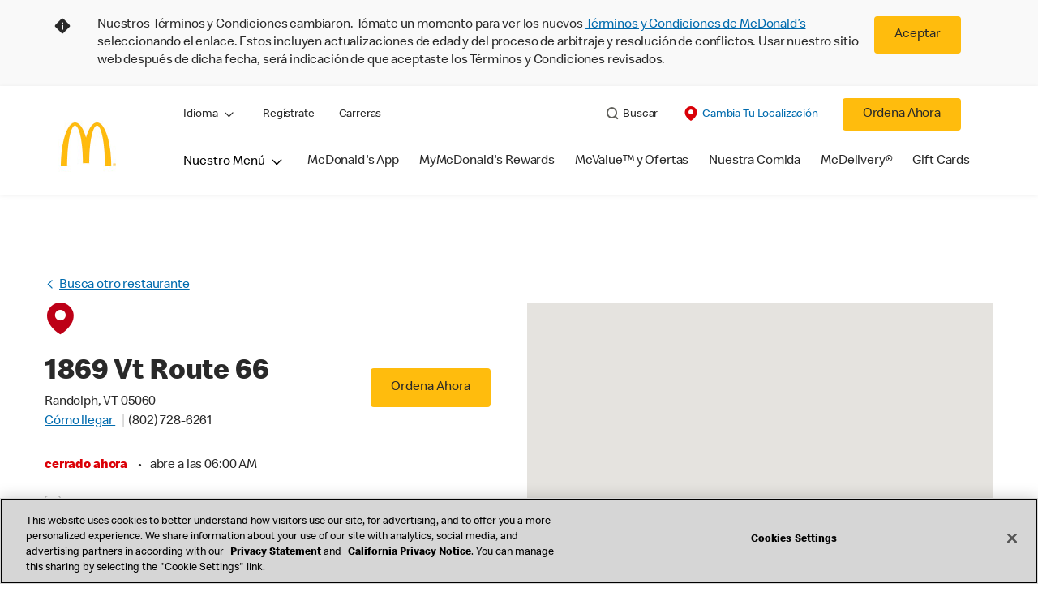

--- FILE ---
content_type: text/html;charset=utf-8
request_url: https://www.mcdonalds.com/us/es-us/location/vt/randolph/1869-vt-route-66/15795.html
body_size: 34726
content:


<!DOCTYPE HTML>
<html lang="es-US">
    <head>
    	

    	
<meta charset="UTF-8"/>

<title>Comida rápida en Randolph, VT, en 1869 Vt Route 66 | McDonald&#39;s</title>
<meta name="keywords"/>

<meta name="template" content="restaurant-details"/>
<meta name="viewport" content="width=device-width, initial-scale=1"/>





<meta name="title" content="Comida rápida en Randolph, VT, en 1869 Vt Route 66 | McDonald&#39;s"/>
<meta name="description" content="¿Buscas comida rápida cerca de ti? Visita McDonald&#39;s en Randolph, VT, en 1869 Vt Route 66, para desayuno, hamburguesas, papitas y más, ¡u ordena en línea!"/>

<meta property="og:type" content="website"/>
<meta property="og:url" content="https://www.mcdonalds.com/us/es-us/location/vt/randolph/1869-vt-route-66/15795.html"/>

<meta property="og:title" content="Comida rápida en Randolph, VT, en 1869 Vt Route 66 | McDonald&#39;s"/>
<meta name="pageType" content="app"/>
<meta name="restaurantId" content="15795"/>

<meta property="og:image" content="https://www.mcdonalds.com/content/dam/sites/usa/nfl/icons/arches-logo_108x108.jpg"/>
<script>
// akam-sw.js install script version 1.3.6
"serviceWorker"in navigator&&"find"in[]&&function(){var e=new Promise(function(e){"complete"===document.readyState||!1?e():(window.addEventListener("load",function(){e()}),setTimeout(function(){"complete"!==document.readyState&&e()},1e4))}),n=window.akamServiceWorkerInvoked,r="1.3.6";if(n)aka3pmLog("akam-setup already invoked");else{window.akamServiceWorkerInvoked=!0,window.aka3pmLog=function(){window.akamServiceWorkerDebug&&console.log.apply(console,arguments)};function o(e){(window.BOOMR_mq=window.BOOMR_mq||[]).push(["addVar",{"sm.sw.s":e,"sm.sw.v":r}])}var i="/akam-sw.js",a=new Map;navigator.serviceWorker.addEventListener("message",function(e){var n,r,o=e.data;if(o.isAka3pm)if(o.command){var i=(n=o.command,(r=a.get(n))&&r.length>0?r.shift():null);i&&i(e.data.response)}else if(o.commandToClient)switch(o.commandToClient){case"enableDebug":window.akamServiceWorkerDebug||(window.akamServiceWorkerDebug=!0,aka3pmLog("Setup script debug enabled via service worker message"),v());break;case"boomerangMQ":o.payload&&(window.BOOMR_mq=window.BOOMR_mq||[]).push(o.payload)}aka3pmLog("akam-sw message: "+JSON.stringify(e.data))});var t=function(e){return new Promise(function(n){var r,o;r=e.command,o=n,a.has(r)||a.set(r,[]),a.get(r).push(o),navigator.serviceWorker.controller&&(e.isAka3pm=!0,navigator.serviceWorker.controller.postMessage(e))})},c=function(e){return t({command:"navTiming",navTiming:e})},s=null,m={},d=function(){var e=i;return s&&(e+="?othersw="+encodeURIComponent(s)),function(e,n){return new Promise(function(r,i){aka3pmLog("Registering service worker with URL: "+e),navigator.serviceWorker.register(e,n).then(function(e){aka3pmLog("ServiceWorker registration successful with scope: ",e.scope),r(e),o(1)}).catch(function(e){aka3pmLog("ServiceWorker registration failed: ",e),o(0),i(e)})})}(e,m)},g=navigator.serviceWorker.__proto__.register;if(navigator.serviceWorker.__proto__.register=function(n,r){return n.includes(i)?g.call(this,n,r):(aka3pmLog("Overriding registration of service worker for: "+n),s=new URL(n,window.location.href),m=r,navigator.serviceWorker.controller?new Promise(function(n,r){var o=navigator.serviceWorker.controller.scriptURL;if(o.includes(i)){var a=encodeURIComponent(s);o.includes(a)?(aka3pmLog("Cancelling registration as we already integrate other SW: "+s),navigator.serviceWorker.getRegistration().then(function(e){n(e)})):e.then(function(){aka3pmLog("Unregistering existing 3pm service worker"),navigator.serviceWorker.getRegistration().then(function(e){e.unregister().then(function(){return d()}).then(function(e){n(e)}).catch(function(e){r(e)})})})}else aka3pmLog("Cancelling registration as we already have akam-sw.js installed"),navigator.serviceWorker.getRegistration().then(function(e){n(e)})}):g.call(this,n,r))},navigator.serviceWorker.controller){var u=navigator.serviceWorker.controller.scriptURL;u.includes("/akam-sw.js")||u.includes("/akam-sw-preprod.js")||u.includes("/threepm-sw.js")||(aka3pmLog("Detected existing service worker. Removing and re-adding inside akam-sw.js"),s=new URL(u,window.location.href),e.then(function(){navigator.serviceWorker.getRegistration().then(function(e){m={scope:e.scope},e.unregister(),d()})}))}else e.then(function(){window.akamServiceWorkerPreprod&&(i="/akam-sw-preprod.js"),d()});if(window.performance){var w=window.performance.timing,l=w.responseEnd-w.responseStart;c(l)}e.then(function(){t({command:"pageLoad"})});var k=!1;function v(){window.akamServiceWorkerDebug&&!k&&(k=!0,aka3pmLog("Initializing debug functions at window scope"),window.aka3pmInjectSwPolicy=function(e){return t({command:"updatePolicy",policy:e})},window.aka3pmDisableInjectedPolicy=function(){return t({command:"disableInjectedPolicy"})},window.aka3pmDeleteInjectedPolicy=function(){return t({command:"deleteInjectedPolicy"})},window.aka3pmGetStateAsync=function(){return t({command:"getState"})},window.aka3pmDumpState=function(){aka3pmGetStateAsync().then(function(e){aka3pmLog(JSON.stringify(e,null,"\t"))})},window.aka3pmInjectTiming=function(e){return c(e)},window.aka3pmUpdatePolicyFromNetwork=function(){return t({command:"pullPolicyFromNetwork"})})}v()}}();</script>
<script defer="defer" type="text/javascript" src="https://rum.hlx.page/.rum/@adobe/helix-rum-js@%5E2/dist/rum-standalone.js" data-routing="program=23462,environment=75052,tier=publish"></script>
<link rel="icon" type="image/png" href="/content/dam/sites/usa/nfl/icons/favicon.ico"/>
	<meta name="thumbnail"/>
	<meta name="google-site-verification" content="Ciq_ATJgYYFgSa0bACzQPnG7j2cA5kK_v7y40zBpV20"/>

<link rel="canonical" href="https://www.mcdonalds.com/us/es-us/location/vt/randolph/1869-vt-route-66/15795.html"/>










    
    
<link rel="stylesheet" href="/etc.clientlibs/mcdonalds/clientlibs/clientlib-grid.lc-4fb628f2edf7b457c6ec0b16fbabb054-lc.min.css" type="text/css">
<link rel="stylesheet" href="/etc.clientlibs/mcdonalds/clientlibs/clientlibs-jquery-upgrade.lc-d41d8cd98f00b204e9800998ecf8427e-lc.min.css" type="text/css">
<link rel="stylesheet" href="/etc.clientlibs/mcdonalds/clientlibs/dynamicmedia.lc-a97e0418f0d0d6fe2eea57c7dc5e8804-lc.min.css" type="text/css">
<link rel="stylesheet" href="/etc.clientlibs/mcdonalds/clientlibs/clientlib-dependencies.lc-a49e169f41f57a75ecce8c10a244ff9c-lc.min.css" type="text/css">
<link rel="stylesheet" href="/etc.clientlibs/mcdonalds/clientlibs/clientlib-site-global.lc-15451ec3bdfa101e1711d8fedd309e56-lc.min.css" type="text/css">






    
    

    

    


        <script type="text/javascript" src="//assets.adobedtm.com/da51ad226ecd/a66f000a15e9/launch-00b6b5d33e75.min.js" async></script>


    
    
    




	
<script>(window.BOOMR_mq=window.BOOMR_mq||[]).push(["addVar",{"rua.upush":"false","rua.cpush":"true","rua.upre":"false","rua.cpre":"true","rua.uprl":"false","rua.cprl":"false","rua.cprf":"false","rua.trans":"SJ-e74ef809-5bbb-4546-9d87-d26f1f51ea90","rua.cook":"false","rua.ims":"false","rua.ufprl":"false","rua.cfprl":"true","rua.isuxp":"false","rua.texp":"norulematch","rua.ceh":"false","rua.ueh":"false","rua.ieh.st":"0"}]);</script>
                              <script>!function(e){var n="https://s.go-mpulse.net/boomerang/";if("False"=="True")e.BOOMR_config=e.BOOMR_config||{},e.BOOMR_config.PageParams=e.BOOMR_config.PageParams||{},e.BOOMR_config.PageParams.pci=!0,n="https://s2.go-mpulse.net/boomerang/";if(window.BOOMR_API_key="FYHYC-U4X46-PMZ7K-XB8KU-R9ZBH",function(){function e(){if(!o){var e=document.createElement("script");e.id="boomr-scr-as",e.src=window.BOOMR.url,e.async=!0,i.parentNode.appendChild(e),o=!0}}function t(e){o=!0;var n,t,a,r,d=document,O=window;if(window.BOOMR.snippetMethod=e?"if":"i",t=function(e,n){var t=d.createElement("script");t.id=n||"boomr-if-as",t.src=window.BOOMR.url,BOOMR_lstart=(new Date).getTime(),e=e||d.body,e.appendChild(t)},!window.addEventListener&&window.attachEvent&&navigator.userAgent.match(/MSIE [67]\./))return window.BOOMR.snippetMethod="s",void t(i.parentNode,"boomr-async");a=document.createElement("IFRAME"),a.src="about:blank",a.title="",a.role="presentation",a.loading="eager",r=(a.frameElement||a).style,r.width=0,r.height=0,r.border=0,r.display="none",i.parentNode.appendChild(a);try{O=a.contentWindow,d=O.document.open()}catch(_){n=document.domain,a.src="javascript:var d=document.open();d.domain='"+n+"';void(0);",O=a.contentWindow,d=O.document.open()}if(n)d._boomrl=function(){this.domain=n,t()},d.write("<bo"+"dy onload='document._boomrl();'>");else if(O._boomrl=function(){t()},O.addEventListener)O.addEventListener("load",O._boomrl,!1);else if(O.attachEvent)O.attachEvent("onload",O._boomrl);d.close()}function a(e){window.BOOMR_onload=e&&e.timeStamp||(new Date).getTime()}if(!window.BOOMR||!window.BOOMR.version&&!window.BOOMR.snippetExecuted){window.BOOMR=window.BOOMR||{},window.BOOMR.snippetStart=(new Date).getTime(),window.BOOMR.snippetExecuted=!0,window.BOOMR.snippetVersion=12,window.BOOMR.url=n+"FYHYC-U4X46-PMZ7K-XB8KU-R9ZBH";var i=document.currentScript||document.getElementsByTagName("script")[0],o=!1,r=document.createElement("link");if(r.relList&&"function"==typeof r.relList.supports&&r.relList.supports("preload")&&"as"in r)window.BOOMR.snippetMethod="p",r.href=window.BOOMR.url,r.rel="preload",r.as="script",r.addEventListener("load",e),r.addEventListener("error",function(){t(!0)}),setTimeout(function(){if(!o)t(!0)},3e3),BOOMR_lstart=(new Date).getTime(),i.parentNode.appendChild(r);else t(!1);if(window.addEventListener)window.addEventListener("load",a,!1);else if(window.attachEvent)window.attachEvent("onload",a)}}(),"".length>0)if(e&&"performance"in e&&e.performance&&"function"==typeof e.performance.setResourceTimingBufferSize)e.performance.setResourceTimingBufferSize();!function(){if(BOOMR=e.BOOMR||{},BOOMR.plugins=BOOMR.plugins||{},!BOOMR.plugins.AK){var n="true"=="true"?1:0,t="",a="clpxzqqx2w5mm2jwpmua-f-ec11fc550-clientnsv4-s.akamaihd.net",i="false"=="true"?2:1,o={"ak.v":"39","ak.cp":"601100","ak.ai":parseInt("248813",10),"ak.ol":"0","ak.cr":9,"ak.ipv":4,"ak.proto":"h2","ak.rid":"d313b687","ak.r":51095,"ak.a2":n,"ak.m":"a","ak.n":"essl","ak.bpcip":"18.223.124.0","ak.cport":59192,"ak.gh":"23.215.214.230","ak.quicv":"","ak.tlsv":"tls1.3","ak.0rtt":"","ak.0rtt.ed":"","ak.csrc":"-","ak.acc":"","ak.t":"1765178152","ak.ak":"hOBiQwZUYzCg5VSAfCLimQ==ME7He44Ey2dHs4lQokFHwGdgHss0GL76cgT0yYUtap4s+FJQX5UhxTbMWi1TsOIhz+ckr8ncFJ/C93nbnRqCOYxNMubEyyHRHW8rkVfSQy6AR319i+YNdcRN+ULt9UY7uYxUsXPCtdgxTRJAu0qrApcp+Ifk7sNwgr6TRFLr88okBigVnKR51foUm7rtC18PpiwGPblEfD3++I/nK1oQ6Ermq6jX2H9/J57ft/saRLbazB3OZIM33nQaAUwj1a59NYqLcMrveBhppmlX8Lqi9FR913OTXJ1qhr3DIJZhI/5WDfWHvb3YAvoVWJ+SxPb2svTV1ogBB8tZaNkYryLslvtecLyQzAv/v6IR/m8cjONkPdxGmwAd/vandZEDItWHduVMgAjAGUizeNib59oxCF2ctiwkEuuYMToqpUg0s8U=","ak.pv":"259","ak.dpoabenc":"","ak.tf":i};if(""!==t)o["ak.ruds"]=t;var r={i:!1,av:function(n){var t="http.initiator";if(n&&(!n[t]||"spa_hard"===n[t]))o["ak.feo"]=void 0!==e.aFeoApplied?1:0,BOOMR.addVar(o)},rv:function(){var e=["ak.bpcip","ak.cport","ak.cr","ak.csrc","ak.gh","ak.ipv","ak.m","ak.n","ak.ol","ak.proto","ak.quicv","ak.tlsv","ak.0rtt","ak.0rtt.ed","ak.r","ak.acc","ak.t","ak.tf"];BOOMR.removeVar(e)}};BOOMR.plugins.AK={akVars:o,akDNSPreFetchDomain:a,init:function(){if(!r.i){var e=BOOMR.subscribe;e("before_beacon",r.av,null,null),e("onbeacon",r.rv,null,null),r.i=!0}return this},is_complete:function(){return!0}}}}()}(window);</script></head>
    <body class="restaurantdetailspage basepage page basicpage" id="restaurantdetailspage-336209365f" data-cmp-data-layer-enabled>
        <script>
          window.adobeDataLayer = window.adobeDataLayer || [];
          adobeDataLayer.push({
              page: JSON.parse("{\x22restaurantdetailspage\u002D336209365f\x22:{\x22@type\x22:\x22mcdonalds\/components\/structure\/restaurantdetailspage\x22,\x22repo:modifyDate\x22:\x222025\u002D07\u002D28T16:58:52Z\x22,\x22dc:title\x22:\x22Restaurant Details\x22,\x22xdm:template\x22:\x22\/conf\/mcdonalds\/settings\/wcm\/templates\/restaurant\u002Ddetails\x22,\x22xdm:language\x22:\x22es\u002DUS\x22,\x22xdm:tags\x22:[],\x22repo:path\x22:\x22\/content\/mcdonalds\/us\/es\u002Dus\/restaurant\u002Ddetails.html\x22}}"),
              event:'cmp:show',
              eventInfo: {
                  path: 'page.restaurantdetailspage\u002D336209365f'
              }
          });
        </script>
        
        
            




            



            

<div id="page-root" data-modal-close-label="cerrar" data-country="us" data-language="es-us" data-gls-search-api="/googleappsv2/geolocation" data-coop-radius="5" data-ignore-popup="false">
	<div class="root container responsivegrid">

    
    
    
    <div id="container-a3111ed08c" class="cmp-container">
        
        <header class="globalXfEnabler">

<div id="header">

    
	


<div class="root container responsivegrid">

    
 

	<div id="container-3568c9e7df" class="cmp-container">
        


<div class="aem-Grid aem-Grid--12 aem-Grid--default--12 ">
    
    <div class="embed aem-GridColumn aem-GridColumn--default--12">
<div data-cmp-data-layer="{&#34;usTnCBanner&#34;:{&#34;@type&#34;:&#34;mcdonalds/components/proxy/content/embed&#34;,&#34;repo:modifyDate&#34;:&#34;2024-09-05T04:02:25Z&#34;}}" id="usTnCBanner" class="cmp-embed">
    
    <style>
    #usTnCBanner {
        margin: 0;
        padding: 0;
        float: left;
        width: 100%;
        min-height: 90px;
        background-color: #F9F9F9;
    }
    #usTnCBanner .tnc-banner-container {
        max-width: 1170px;
        margin: 0 auto;
    }
    #usTnCBanner .tnc-banner-container::after {
        display: block;
        clear: both;
        content: "";
    }
    #usTnCBanner .tnc-banner-container .tnc-banner-content {
        display: flex;
        padding: 20px 0;
        margin: 0 auto;
    }
    #usTnCBanner .tnc-banner-container .tnc-banner-content .banner-text {
        line-height: 1.375rem;
        padding: 0;
    }
	#usTnCBanner .tnc-banner-container .tnc-banner-content .banner-text .tnc-banner-diamond-icon{
   float: left;
		margin-left: 4px;
	}	
    #usTnCBanner .tnc-banner-container .tnc-banner-content .banner-text p {     	
		padding-left: 2rem;				
		margin: 0;                   
		font-weight: 300;
    }    
    #usTnCBanner .tnc-banner-container .tnc-banner-content .banner-button {
        padding: 0 13px 0 5px;
    }
    #usTnCBanner .tnc-banner-container .tnc-banner-content .banner-button .tnc-banner-close {
        background-color: #FFBC0D;
        color: #292929;
        display: inline-block;
        border: none;
        border-radius: 0.25rem;
        font-size: 14px;
        line-height: 1.25rem;
        padding: 0.8125rem 1.25rem;
        text-align: center;
        text-decoration: none;
        min-width: 4.25rem;
    }
    @media screen and (min-width: 1024px) {       
   #usTnCBanner .tnc-banner-container .tnc-banner-content .banner-text .tnc-banner-diamond-icon{
			margin-left: 10px;
   }	
        #usTnCBanner .tnc-banner-container .tnc-banner-content .banner-text p {
            padding-left: 4.063rem;
        }
        #usTnCBanner .tnc-banner-container .tnc-banner-content .banner-button {
            padding: 0 40px 0 10px;
        }
        #usTnCBanner .tnc-banner-container .tnc-banner-content .banner-button .tnc-banner-close {
            padding: 0.8125rem 1.5625rem;
			min-width: 5.25rem;
            font-size: 1rem;
        }
    }
</style>
 
<section class="tnc-banner-container" aria-label="Banner de Términos y Condiciones">
    <div class="tnc-banner-content">
        <div class="banner-text">
     <img class="tnc-banner-diamond-icon" src="/content/dam/sites/usa/nfl/icons/Info-Diamond.svg" alt="Informacion">
 </img>
        <p>Nuestros Términos y Condiciones cambiaron. Tómate un momento para ver los nuevos <a href="/us/es-us/terms-and-conditions.html">Términos y Condiciones de McDonald’s</a> seleccionando el enlace. Estos incluyen actualizaciones de edad y del proceso de arbitraje y resolución de conflictos. Usar nuestro sitio web después de dicha fecha, será indicación de que aceptaste los Términos y Condiciones revisados.</p>
        </div>
        <div class="banner-button">
            <button onclick="setTnCBannercookie()" class="button tnc-banner-close">Aceptar</button>
        </div>
    </div>
</section>
 
<script>
(function () {
    const getTnCBannerCookie = cname => {
    const tncname = `${cname}=`;
    const decodedTnCCookie = decodeURIComponent(document.cookie);
    const ca = decodedTnCCookie.split(';');
    for (let i = 0; i < ca.length; i++) {
            let c = ca[i];
            while (c.charAt(0) === ' ') {
                c = c.substring(1);
            }
            if (c.indexOf(tncname) === 0) {
                return c.substring(tncname.length, c.length);
            }
        }
        return '';
    };
 
    var tncCookievalue = getTnCBannerCookie('newtnccookiebanner');
    if (tncCookievalue) {
        document.getElementById("usTnCBanner").classList.add('d-none');
    }
    else {
        document.getElementById("usTnCBanner").classList.remove('d-none');
    }
})();
 
function getTnCCountryCode (path) {
    let cookiePath = '';
    if (path.indexOf('/content/mcdonalds/') === 0) {
        cookiePath = `/content/mcdonalds/` + path.split('/')[3];
    } 
    else {
        cookiePath = `/` + path.split('/')[1];
    }
    return cookiePath;
}
 
function setTnCBannercookie(e) {
    document.getElementById("usTnCBanner").classList.add('d-none');
    var countrycode = getTnCCountryCode(window.location.pathname);
    var expiryDate = new Date(Number(new Date()) + 365 * 24 * 60 * 60 * 1000);
    document.cookie = "newtnccookiebanner = true" + ";" + "expires=" + expiryDate + ";" + "path=" + countrycode;
}
</script>
    
</div>

    

</div>
<div class="header aem-GridColumn aem-GridColumn--default--12">

<div class="cmp-global-header" data-component="global-header">
    <div class="mcd-global-nav">
        <a href="#maincontent" class="nav-skip-to-content">Saltar al contenido principal</a>
         




<div class="mobile-nav ">
            <div class="mobile-nav__nav-logo"><div data-cmp-is="image" data-cmp-lazythreshold="0" data-cmp-src="/content/experience-fragments/mcdonalds/us/es-us/structure/header-xf/master/_jcr_content/root/header/root/logo.coreimg{.width}.jpeg/1642669755249/arches-logo-108x108.jpeg" data-asset="/content/dam/sites/usa/nfl/icons/arches-logo_108x108.jpg" data-asset-id="8dd224b9-4f44-45e7-8cab-80ebdff13913" data-title="McDonald&#39;s Inicio" data-cmp-data-layer="{&#34;image-9ea82c6396&#34;:{&#34;@type&#34;:&#34;mcdonalds/components/proxy/content/image&#34;,&#34;repo:modifyDate&#34;:&#34;2022-01-20T05:54:47Z&#34;,&#34;xdm:linkURL&#34;:&#34;/us/es-us.html&#34;,&#34;image&#34;:{&#34;repo:id&#34;:&#34;8dd224b9-4f44-45e7-8cab-80ebdff13913&#34;,&#34;repo:modifyDate&#34;:&#34;2022-01-20T09:09:15Z&#34;,&#34;@type&#34;:&#34;image/jpeg&#34;,&#34;repo:path&#34;:&#34;/content/dam/sites/usa/nfl/icons/arches-logo_108x108.jpg&#34;,&#34;xdm:smartTags&#34;:{&#34;date&#34;:0.5578320026397705,&#34;symbol&#34;:0.5695149898529053,&#34;color&#34;:0.6301773190498352,&#34;year&#34;:0.6122869253158569,&#34;concept&#34;:0.5743616819381714,&#34;isolated&#34;:0.6800236105918884,&#34;yellow&#34;:0.6422517895698547,&#34;gold&#34;:0.631122350692749,&#34;red&#34;:0.57790207862854,&#34;3d&#34;:0.6025568246841431,&#34;number&#34;:0.5753778219223022,&#34;white&#34;:0.6354379653930664,&#34;design&#34;:0.6509602665901184,&#34;vector&#34;:0.6031526327133179,&#34;text&#34;:0.5770794153213501,&#34;graphic&#34;:0.5513262152671814,&#34;decoration&#34;:0.5468413233757019,&#34;calendar&#34;:0.5823562145233154,&#34;new&#34;:0.5915296673774719,&#34;ribbon&#34;:0.5815203189849854,&#34;celebration&#34;:0.5800529718399048,&#34;blue&#34;:0.5714789628982544,&#34;background&#34;:0.6722947359085083,&#34;illustration&#34;:0.6662209630012512,&#34;word&#34;:0.609821617603302}}}}" class="cmp-image" itemscope itemtype="http://schema.org/ImageObject">

	    <a class="cmp-image__link " href="/us/es-us.html" data-cmp-data-layer="{&#34;image-9ea82c6396&#34;:{&#34;@type&#34;:&#34;mcdonalds/components/proxy/content/image&#34;,&#34;repo:modifyDate&#34;:&#34;2022-01-20T05:54:47Z&#34;,&#34;xdm:linkURL&#34;:&#34;/us/es-us.html&#34;,&#34;image&#34;:{&#34;repo:id&#34;:&#34;8dd224b9-4f44-45e7-8cab-80ebdff13913&#34;,&#34;repo:modifyDate&#34;:&#34;2022-01-20T09:09:15Z&#34;,&#34;@type&#34;:&#34;image/jpeg&#34;,&#34;repo:path&#34;:&#34;/content/dam/sites/usa/nfl/icons/arches-logo_108x108.jpg&#34;,&#34;xdm:smartTags&#34;:{&#34;date&#34;:0.5578320026397705,&#34;symbol&#34;:0.5695149898529053,&#34;color&#34;:0.6301773190498352,&#34;year&#34;:0.6122869253158569,&#34;concept&#34;:0.5743616819381714,&#34;isolated&#34;:0.6800236105918884,&#34;yellow&#34;:0.6422517895698547,&#34;gold&#34;:0.631122350692749,&#34;red&#34;:0.57790207862854,&#34;3d&#34;:0.6025568246841431,&#34;number&#34;:0.5753778219223022,&#34;white&#34;:0.6354379653930664,&#34;design&#34;:0.6509602665901184,&#34;vector&#34;:0.6031526327133179,&#34;text&#34;:0.5770794153213501,&#34;graphic&#34;:0.5513262152671814,&#34;decoration&#34;:0.5468413233757019,&#34;calendar&#34;:0.5823562145233154,&#34;new&#34;:0.5915296673774719,&#34;ribbon&#34;:0.5815203189849854,&#34;celebration&#34;:0.5800529718399048,&#34;blue&#34;:0.5714789628982544,&#34;background&#34;:0.6722947359085083,&#34;illustration&#34;:0.6662209630012512,&#34;word&#34;:0.609821617603302}},&#34;linkPosition&#34;:&#34;TopLinks:restaurant-details:McDonald&#39;s Inicio&#34;,&#34;trackingType&#34;:&#34;TopLinks&#34;}}" data-cmp-clickable data-cmp-hook-image="link">
        
            
                   
            
					<picture>
						<!-- Mobile -->
						<source srcset="/content/dam/sites/usa/nfl/icons/arches-logo_108x108.jpg" media="(max-width: 1023px)"/>
						<!-- large screen -->
						<source srcset="/content/dam/sites/usa/nfl/icons/arches-logo_108x108.jpg"/>
						<!-- Default to load - desktop (reason IE 11 sdoesn't support picture tag)--> 
						<img loading="lazy" src="/content/dam/sites/usa/nfl/icons/arches-logo_108x108.jpg" class="cmp-image__image" itemprop="contentUrl" data-cmp-hook-image="image" alt="McDonald&#39;s Inicio"/>
					</picture>
			      
			      

            
        
    </a>
    
    
</div>

    
</div>

            <div class="mobile-nav__menu-icons">
                <button class="menu-icon" aria-label="main menu navigation">
                    <span class="icon icon-hamburger"></span></button>
                <div class="button cmp-button--primary order-now-btn">
                    <a id="button-ordernow-mobile" class="cmp-button cmp-button__text modal-toggle-order-now model-toggle-legal-bumper" href="" data-cmp-clickable="" data-cmp-data-layer="{&#34;header-da4532e982-1066018d94&#34;:{&#34;linkPosition&#34;:&#34;Exit:Top Links:Ordena Ahora&#34;,&#34;trackingType&#34;:&#34;topLinks&#34;,&#34;immediateFire&#34;:true,&#34;dc:title&#34;:&#34;Ordena Ahora&#34;,&#34;linkCategory&#34;:&#34;Unspecified&#34;}}">
                        Ordena Ahora
                    </a>
                </div>
				<button aria-label="close main navigation" class="close-icon">
                    <span id="closeIcon" class="icon icon-close"></span> </button>
            </div>
            <div class="mobile-nav__links-panel" aria-modal="true">

                <div role="navigation">
                    <div data-component="toggle" class="mobile-nav__language-navigation">

                        <button role="button" class="link language-toggle" aria-controls="mcdLanguageToggleMobileMenu" aria-label="Language" data-toggle="button" aria-expanded="false">Idioma
                            <span class="icon icon-minus"></span>
                            <span class="icon icon-plus"></span>
                        </button>
                        <div class="languagenavigation" id="mcdLanguageToggleMobileMenu" data-toggle="target">
                            




    
    
    <div class="languagenavigation">
     
    <div class="cmp-languagenavigation">
    <ul class="cmp-languagenavigation__group">
        
    <li class="cmp-languagenavigation__item cmp-languagenavigation__item--countrycode-us cmp-languagenavigation__item--langcode-en-us cmp-languagenavigation__item--level-0">
        
 
                  
<a aria-current="false" class="cmp-languagenavigation__item-link" href="/us/en-us/location/vt/randolph/1869-vt-route-66/15795.html" hreflang="en-us" lang="en-us" rel="alternate" data-cmp-data-layer="{&#34;languagenavigation-18a8290e5f-657832ee85&#34;:{&#34;linkPosition&#34;:&#34;TopLinks:restaurant-details:English&#34;,&#34;trackingType&#34;:&#34;TopLinks&#34;,&#34;xdm:linkURL&#34;:&#34;/us/en-us/location/vt/randolph/1869-vt-route-66/15795.html&#34;,&#34;dc:title&#34;:&#34;English&#34;}}">English</a>

        
    </li>

    
        
    <li class="cmp-languagenavigation__item cmp-languagenavigation__item--countrycode-us cmp-languagenavigation__item--langcode-es-us cmp-languagenavigation__item--level-0 cmp-languagenavigation__item--active">
        
 
                  
<a aria-current="true" class="cmp-languagenavigation__item-link" href="/us/es-us/location/vt/randolph/1869-vt-route-66/15795.html" hreflang="es-us" lang="es-us" rel="alternate" data-cmp-data-layer="{&#34;languagenavigation-18a8290e5f-59129a4b1c&#34;:{&#34;linkPosition&#34;:&#34;TopLinks:restaurant-details:Español&#34;,&#34;trackingType&#34;:&#34;TopLinks&#34;,&#34;xdm:linkURL&#34;:&#34;/us/es-us/location/vt/randolph/1869-vt-route-66/15795.html&#34;,&#34;dc:title&#34;:&#34;Español&#34;}}">Español</a>

        
    </li>

    </ul>
</div>
    
    


     
</div>



                        </div>
                    </div>
    
                    <div><ul id="leftNavList-320970121" data-cmp-data-layer="{&#34;list-cd8ddb9348&#34;:{&#34;@type&#34;:&#34;mcdonalds/components/proxy/content/list&#34;,&#34;repo:modifyDate&#34;:&#34;2022-01-12T17:41:59Z&#34;}}" class="cmp-list">
    <li class="cmp-list__item" data-cmp-data-layer="{&#34;list-cd8ddb9348-item-46ae928985&#34;:{&#34;@type&#34;:&#34;mcdonalds/components/proxy/content/list/item&#34;,&#34;repo:modifyDate&#34;:&#34;2022-01-17T06:56:15Z&#34;,&#34;dc:title&#34;:&#34;Regístrate&#34;,&#34;xdm:linkURL&#34;:&#34;/us/es-us/mcdonalds-email-signup.html&#34;}}">

        <a class="cmp-list__item-link" data-cmp-clickable data-cmp-data-layer="{&#34;list-cd8ddb9348-item-46ae928985&#34;:{&#34;@type&#34;:&#34;mcdonalds/components/proxy/content/list/item&#34;,&#34;repo:modifyDate&#34;:&#34;2022-01-17T06:56:15Z&#34;,&#34;dc:title&#34;:&#34;Regístrate&#34;,&#34;xdm:linkURL&#34;:&#34;/us/es-us/mcdonalds-email-signup.html&#34;,&#34;linkPosition&#34;:&#34;TopLinks:restaurant-details:Regístrate&#34;,&#34;trackingType&#34;:&#34;TopLinks&#34;}}" href="/us/es-us/mcdonalds-email-signup.html">
            <span class="cmp-list__item-title">Regístrate</span>
            
        </a>
        
</li>
    

    <li class="cmp-list__item" data-cmp-data-layer="{&#34;list-cd8ddb9348-item-f9b3d5091d&#34;:{&#34;@type&#34;:&#34;mcdonalds/components/proxy/content/list/item&#34;,&#34;repo:modifyDate&#34;:&#34;2022-01-17T06:56:02Z&#34;,&#34;dc:title&#34;:&#34;Carreras&#34;,&#34;xdm:linkURL&#34;:&#34;https://careers.mcdonalds.com/main&#34;}}">

        <a class="cmp-list__item-link" data-cmp-clickable data-cmp-data-layer="{&#34;list-cd8ddb9348-item-f9b3d5091d&#34;:{&#34;@type&#34;:&#34;mcdonalds/components/proxy/content/list/item&#34;,&#34;repo:modifyDate&#34;:&#34;2022-01-17T06:56:02Z&#34;,&#34;dc:title&#34;:&#34;Carreras&#34;,&#34;xdm:linkURL&#34;:&#34;https://careers.mcdonalds.com/main&#34;,&#34;linkPosition&#34;:&#34;TopLinks:restaurant-details:Carreras&#34;,&#34;trackingType&#34;:&#34;TopLinks&#34;}}" href="https://careers.mcdonalds.com/main">
            <span class="cmp-list__item-title">Carreras</span>
            
        </a>
        
</li>
    
</ul>

    

</div>
                </div>

                <hr aria-hidden="true"/>
                <div><nav class="cmp-navigation" itemscope itemtype="http://schema.org/SiteNavigationElement" aria-label="Primario">
    
    
    <ul class="cmp-navigation__group">
        
        





<li class="cmp-navigation__item cmp-navigation__item--level-0 " data-cmp-data-layer="{&quot;navigation-d04e2c613d-item-7b40bb1a67&quot;:{&quot;@type&quot;:&quot;wknd/components/page&quot;,&quot;repo:modifyDate&quot;:&quot;2020-11-02T12:55:49Z&quot;,&quot;dc:title&quot;:&quot;Magazine&quot;,&quot;xdm:linkURL&quot;:&quot;/content/wknd/us/en/magazine.html&quot;}}">
							<button class="cmp-navigation__item-link primary-menu menu-main" aria-controls="ourMenuSubItemsList_mobile" aria-expanded="false" data-toggle="dropdown" data-cmp-clickable data-cmp-data-layer="{&#34;navigation-afe6902021-29d5be6e86&#34;:{&#34;linkPosition&#34;:&#34;TopNav:Nuestro Menú&#34;,&#34;trackingType&#34;:&#34;topNav&#34;,&#34;immediateFire&#34;:true}}" aria-current="false">Nuestro Menú
                               <span class="icon icon-arrow-down icon-child-menu"></span>
                               <span class="icon icon-minus"></span>
                               <span class="icon icon-plus"></span>
                            </button>
                            <div class="flyout-menu dropdown-menu" id="ourMenuSubItemsList_mobile">
                                <div class="" id="mobile-nav-1498826098">
                                    <div class="menulist-flyout">
                                        <div class="flyout-menu__container">
                                           <div class="view-full-menu d-block d-lg-none">
                                                <a href="/us/es-us/full-menu.html" class="button" data-cmp-clickable data-cmp-data-layer="{&#34;navigation-afe6902021-4c0f6bb358&#34;:{&#34;linkPosition&#34;:&#34;TopNav:Nuestro Menú:Ver menú completo&#34;,&#34;trackingType&#34;:&#34;topNav&#34;,&#34;xdm:linkURL&#34;:&#34;/us/es-us/full-menu.html&#34;,&#34;dc:title&#34;:&#34;Ver menú completo&#34;}}">
                                                  Ver menú completo</a>
                                            </div>
                                           <ul class="menu-items clearfix">
												
                                                <li class="menu-item key-arrow-parent" data-active="false">
                                                    <a href="/us/es-us/full-menu/the-grinch-meal.html" class="link key-arrow-move" data-cmp-clickable data-cmp-data-layer="{&#34;navigation-afe6902021-b8620bc0c2&#34;:{&#34;linkPosition&#34;:&#34;TopNav:Nuestro Menú:El Grinch Meal&#34;,&#34;trackingType&#34;:&#34;topNav&#34;,&#34;xdm:linkURL&#34;:&#34;/us/es-us/full-menu/the-grinch-meal.html&#34;,&#34;dc:title&#34;:&#34;El Grinch Meal&#34;}}">
														
                                                        <picture>
															<!-- Mobile -->
															<source srcset="https://s7d1.scene7.com/is/image/mcdonalds/DC_Category_202510_Q4HE_160x160:menu-category?resmode=sharp2" media="(max-width: 1023px)"/>
															<!-- large screen -->
															<source srcset="https://s7d1.scene7.com/is/image/mcdonalds/DC_Category_202510_Q4HE_160x160:menu-category?resmode=sharp2"/>
															<!-- Default to load - desktop (reason IE 11 sdoesn't support picture tag)--> 
															<img src="https://s7d1.scene7.com/is/image/mcdonalds/DC_Category_202510_Q4HE_160x160:menu-category?resmode=sharp2" alt=""/>
														</picture>
                                                        <span class="menu-text">El Grinch Meal</span>
                                                    </a>
                                                </li>
                                            
												
                                                <li class="menu-item key-arrow-parent" data-active="false">
                                                    <a href="/us/es-us/full-menu/extra-value-meals-menu.html" class="link key-arrow-move" data-cmp-clickable data-cmp-data-layer="{&#34;navigation-afe6902021-cd0df1ddda&#34;:{&#34;linkPosition&#34;:&#34;TopNav:Nuestro Menú:Extra Value Meals&#34;,&#34;trackingType&#34;:&#34;topNav&#34;,&#34;xdm:linkURL&#34;:&#34;/us/es-us/full-menu/extra-value-meals-menu.html&#34;,&#34;dc:title&#34;:&#34;Extra Value Meals&#34;}}">
														
                                                        <picture>
															<!-- Mobile -->
															<source srcset="https://s7d1.scene7.com/is/image/mcdonalds/DC_Category_202508_McCrispyMeal_160x160:menu-category?resmode=sharp2" media="(max-width: 1023px)"/>
															<!-- large screen -->
															<source srcset="https://s7d1.scene7.com/is/image/mcdonalds/DC_Category_202508_McCrispyMeal_160x160:menu-category?resmode=sharp2"/>
															<!-- Default to load - desktop (reason IE 11 sdoesn't support picture tag)--> 
															<img src="https://s7d1.scene7.com/is/image/mcdonalds/DC_Category_202508_McCrispyMeal_160x160:menu-category?resmode=sharp2" alt=""/>
														</picture>
                                                        <span class="menu-text">Extra Value Meals</span>
                                                    </a>
                                                </li>
                                            
												
                                                <li class="menu-item key-arrow-parent" data-active="false">
                                                    <a href="/us/es-us/full-menu/mcvalue-menu.html" class="link key-arrow-move" data-cmp-clickable data-cmp-data-layer="{&#34;navigation-afe6902021-6c4cec6c8d&#34;:{&#34;linkPosition&#34;:&#34;TopNav:Nuestro Menú:McValue®&#34;,&#34;trackingType&#34;:&#34;topNav&#34;,&#34;xdm:linkURL&#34;:&#34;/us/es-us/full-menu/mcvalue-menu.html&#34;,&#34;dc:title&#34;:&#34;McValue®&#34;}}">
														
                                                        <picture>
															<!-- Mobile -->
															<source srcset="https://s7d1.scene7.com/is/image/mcdonalds/DC_Category_202411_McValue_160x160:menu-category?resmode=sharp2" media="(max-width: 1023px)"/>
															<!-- large screen -->
															<source srcset="https://s7d1.scene7.com/is/image/mcdonalds/DC_Category_202411_McValue_160x160:menu-category?resmode=sharp2"/>
															<!-- Default to load - desktop (reason IE 11 sdoesn't support picture tag)--> 
															<img src="https://s7d1.scene7.com/is/image/mcdonalds/DC_Category_202411_McValue_160x160:menu-category?resmode=sharp2" alt=""/>
														</picture>
                                                        <span class="menu-text">McValue®</span>
                                                    </a>
                                                </li>
                                            
												
                                                <li class="menu-item key-arrow-parent" data-active="false">
                                                    <a href="/us/es-us/full-menu/breakfast.html" class="link key-arrow-move" data-cmp-clickable data-cmp-data-layer="{&#34;navigation-afe6902021-4f6a0fa47d&#34;:{&#34;linkPosition&#34;:&#34;TopNav:Nuestro Menú:Desayuno&#34;,&#34;trackingType&#34;:&#34;topNav&#34;,&#34;xdm:linkURL&#34;:&#34;/us/es-us/full-menu/breakfast.html&#34;,&#34;dc:title&#34;:&#34;Desayuno&#34;}}">
														
                                                        <picture>
															<!-- Mobile -->
															<source srcset="https://s7d1.scene7.com/is/image/mcdonalds/breakfast_300x300:menu-category?resmode=sharp2" media="(max-width: 1023px)"/>
															<!-- large screen -->
															<source srcset="https://s7d1.scene7.com/is/image/mcdonalds/breakfast_300x300:menu-category?resmode=sharp2"/>
															<!-- Default to load - desktop (reason IE 11 sdoesn't support picture tag)--> 
															<img src="https://s7d1.scene7.com/is/image/mcdonalds/breakfast_300x300:menu-category?resmode=sharp2" alt=""/>
														</picture>
                                                        <span class="menu-text">Desayuno</span>
                                                    </a>
                                                </li>
                                            
												
                                                <li class="menu-item key-arrow-parent" data-active="false">
                                                    <a href="/us/es-us/full-menu/burgers.html" class="link key-arrow-move" data-cmp-clickable data-cmp-data-layer="{&#34;navigation-afe6902021-a0581d40f7&#34;:{&#34;linkPosition&#34;:&#34;TopNav:Nuestro Menú:Hamburguesas&#34;,&#34;trackingType&#34;:&#34;topNav&#34;,&#34;xdm:linkURL&#34;:&#34;/us/es-us/full-menu/burgers.html&#34;,&#34;dc:title&#34;:&#34;Hamburguesas&#34;}}">
														
                                                        <picture>
															<!-- Mobile -->
															<source srcset="https://s7d1.scene7.com/is/image/mcdonalds/LeftRail_BurgersPCP_160x160:menu-category?resmode=sharp2" media="(max-width: 1023px)"/>
															<!-- large screen -->
															<source srcset="https://s7d1.scene7.com/is/image/mcdonalds/LeftRail_BurgersPCP_160x160:menu-category?resmode=sharp2"/>
															<!-- Default to load - desktop (reason IE 11 sdoesn't support picture tag)--> 
															<img src="https://s7d1.scene7.com/is/image/mcdonalds/LeftRail_BurgersPCP_160x160:menu-category?resmode=sharp2" alt=""/>
														</picture>
                                                        <span class="menu-text">Hamburguesas</span>
                                                    </a>
                                                </li>
                                            
												
                                                <li class="menu-item key-arrow-parent" data-active="false">
                                                    <a href="/us/es-us/full-menu/chicken-and-sandwiches.html" class="link key-arrow-move" data-cmp-clickable data-cmp-data-layer="{&#34;navigation-afe6902021-7046116ae9&#34;:{&#34;linkPosition&#34;:&#34;TopNav:Nuestro Menú:Sándwiches de Pollo &amp; Pescado&#34;,&#34;trackingType&#34;:&#34;topNav&#34;,&#34;xdm:linkURL&#34;:&#34;/us/es-us/full-menu/chicken-and-sandwiches.html&#34;,&#34;dc:title&#34;:&#34;Sándwiches de Pollo &amp; Pescado&#34;}}">
														
                                                        <picture>
															<!-- Mobile -->
															<source srcset="https://s7d1.scene7.com/is/image/mcdonalds/LeftRail_ChickenFishPCP_160x160:menu-category?resmode=sharp2" media="(max-width: 1023px)"/>
															<!-- large screen -->
															<source srcset="https://s7d1.scene7.com/is/image/mcdonalds/LeftRail_ChickenFishPCP_160x160:menu-category?resmode=sharp2"/>
															<!-- Default to load - desktop (reason IE 11 sdoesn't support picture tag)--> 
															<img src="https://s7d1.scene7.com/is/image/mcdonalds/LeftRail_ChickenFishPCP_160x160:menu-category?resmode=sharp2" alt=""/>
														</picture>
                                                        <span class="menu-text">Sándwiches de Pollo &amp; Pescado</span>
                                                    </a>
                                                </li>
                                            
												
                                                <li class="menu-item key-arrow-parent" data-active="false">
                                                    <a href="/us/es-us/full-menu/mcnuggets-and-mccrispy-strips.html" class="link key-arrow-move" data-cmp-clickable data-cmp-data-layer="{&#34;navigation-afe6902021-8f616f6bec&#34;:{&#34;linkPosition&#34;:&#34;TopNav:Nuestro Menú:McNuggets® &amp; McCrispy® Strips&#34;,&#34;trackingType&#34;:&#34;topNav&#34;,&#34;xdm:linkURL&#34;:&#34;/us/es-us/full-menu/mcnuggets-and-mccrispy-strips.html&#34;,&#34;dc:title&#34;:&#34;McNuggets® &amp; McCrispy® Strips&#34;}}">
														
                                                        <picture>
															<!-- Mobile -->
															<source srcset="https://s7d1.scene7.com/is/image/mcdonalds/NavImage_McStripsAndMcNuggets_160x160_NEW:menu-category?resmode=sharp2" media="(max-width: 1023px)"/>
															<!-- large screen -->
															<source srcset="https://s7d1.scene7.com/is/image/mcdonalds/NavImage_McStripsAndMcNuggets_160x160_NEW:menu-category?resmode=sharp2"/>
															<!-- Default to load - desktop (reason IE 11 sdoesn't support picture tag)--> 
															<img src="https://s7d1.scene7.com/is/image/mcdonalds/NavImage_McStripsAndMcNuggets_160x160_NEW:menu-category?resmode=sharp2" alt=""/>
														</picture>
                                                        <span class="menu-text">McNuggets® &amp; McCrispy® Strips</span>
                                                    </a>
                                                </li>
                                            
												
                                                <li class="menu-item key-arrow-parent" data-active="false">
                                                    <a href="/us/es-us/full-menu/snack-wrap.html" class="link key-arrow-move" data-cmp-clickable data-cmp-data-layer="{&#34;navigation-afe6902021-5834a253cb&#34;:{&#34;linkPosition&#34;:&#34;TopNav:Nuestro Menú:Snack Wrap®&#34;,&#34;trackingType&#34;:&#34;topNav&#34;,&#34;xdm:linkURL&#34;:&#34;/us/es-us/full-menu/snack-wrap.html&#34;,&#34;dc:title&#34;:&#34;Snack Wrap®&#34;}}">
														
                                                        <picture>
															<!-- Mobile -->
															<source srcset="https://s7d1.scene7.com/is/image/mcdonalds/NEW_DC_Category_202504_SnackWraps_160x160v2:menu-category?resmode=sharp2" media="(max-width: 1023px)"/>
															<!-- large screen -->
															<source srcset="https://s7d1.scene7.com/is/image/mcdonalds/NEW_DC_Category_202504_SnackWraps_160x160v2:menu-category?resmode=sharp2"/>
															<!-- Default to load - desktop (reason IE 11 sdoesn't support picture tag)--> 
															<img src="https://s7d1.scene7.com/is/image/mcdonalds/NEW_DC_Category_202504_SnackWraps_160x160v2:menu-category?resmode=sharp2" alt=""/>
														</picture>
                                                        <span class="menu-text">Snack Wrap®</span>
                                                    </a>
                                                </li>
                                            
												
                                                <li class="menu-item key-arrow-parent" data-active="false">
                                                    <a href="/us/es-us/full-menu/snacks-and-sides.html" class="link key-arrow-move" data-cmp-clickable data-cmp-data-layer="{&#34;navigation-afe6902021-65344dcac6&#34;:{&#34;linkPosition&#34;:&#34;TopNav:Nuestro Menú:Papitas &amp; Acompañantes&#34;,&#34;trackingType&#34;:&#34;topNav&#34;,&#34;xdm:linkURL&#34;:&#34;/us/es-us/full-menu/snacks-and-sides.html&#34;,&#34;dc:title&#34;:&#34;Papitas &amp; Acompañantes&#34;}}">
														
                                                        <picture>
															<!-- Mobile -->
															<source srcset="https://s7d1.scene7.com/is/image/mcdonalds/Category_202408_FriesandSides_160x160:menu-category?resmode=sharp2" media="(max-width: 1023px)"/>
															<!-- large screen -->
															<source srcset="https://s7d1.scene7.com/is/image/mcdonalds/Category_202408_FriesandSides_160x160:menu-category?resmode=sharp2"/>
															<!-- Default to load - desktop (reason IE 11 sdoesn't support picture tag)--> 
															<img src="https://s7d1.scene7.com/is/image/mcdonalds/Category_202408_FriesandSides_160x160:menu-category?resmode=sharp2" alt=""/>
														</picture>
                                                        <span class="menu-text">Papitas &amp; Acompañantes</span>
                                                    </a>
                                                </li>
                                            
												
                                                <li class="menu-item key-arrow-parent" data-active="false">
                                                    <a href="/us/es-us/full-menu/happy-meal.html" class="link key-arrow-move" data-cmp-clickable data-cmp-data-layer="{&#34;navigation-afe6902021-b58253994f&#34;:{&#34;linkPosition&#34;:&#34;TopNav:Nuestro Menú:Happy Meal®&#34;,&#34;trackingType&#34;:&#34;topNav&#34;,&#34;xdm:linkURL&#34;:&#34;/us/es-us/full-menu/happy-meal.html&#34;,&#34;dc:title&#34;:&#34;Happy Meal®&#34;}}">
														
                                                        <picture>
															<!-- Mobile -->
															<source srcset="https://s7d1.scene7.com/is/image/mcdonalds/DC_Category_202508_7002_HM_4McNug_ProMusic_160x160:menu-category?resmode=sharp2" media="(max-width: 1023px)"/>
															<!-- large screen -->
															<source srcset="https://s7d1.scene7.com/is/image/mcdonalds/DC_Category_202508_7002_HM_4McNug_ProMusic_160x160:menu-category?resmode=sharp2"/>
															<!-- Default to load - desktop (reason IE 11 sdoesn't support picture tag)--> 
															<img src="https://s7d1.scene7.com/is/image/mcdonalds/DC_Category_202508_7002_HM_4McNug_ProMusic_160x160:menu-category?resmode=sharp2" alt=""/>
														</picture>
                                                        <span class="menu-text">Happy Meal®</span>
                                                    </a>
                                                </li>
                                            
												
                                                <li class="menu-item key-arrow-parent" data-active="false">
                                                    <a href="/us/es-us/full-menu/desserts-and-shakes.html" class="link key-arrow-move" data-cmp-clickable data-cmp-data-layer="{&#34;navigation-afe6902021-f40a1f614f&#34;:{&#34;linkPosition&#34;:&#34;TopNav:Nuestro Menú:Dulces y Gustitos&#34;,&#34;trackingType&#34;:&#34;topNav&#34;,&#34;xdm:linkURL&#34;:&#34;/us/es-us/full-menu/desserts-and-shakes.html&#34;,&#34;dc:title&#34;:&#34;Dulces y Gustitos&#34;}}">
														
                                                        <picture>
															<!-- Mobile -->
															<source srcset="https://s7d1.scene7.com/is/image/mcdonalds/desserts_shakes_300x300:menu-category?resmode=sharp2" media="(max-width: 1023px)"/>
															<!-- large screen -->
															<source srcset="https://s7d1.scene7.com/is/image/mcdonalds/desserts_shakes_300x300:menu-category?resmode=sharp2"/>
															<!-- Default to load - desktop (reason IE 11 sdoesn't support picture tag)--> 
															<img src="https://s7d1.scene7.com/is/image/mcdonalds/desserts_shakes_300x300:menu-category?resmode=sharp2" alt=""/>
														</picture>
                                                        <span class="menu-text">Dulces y Gustitos</span>
                                                    </a>
                                                </li>
                                            
												
                                                <li class="menu-item key-arrow-parent" data-active="false">
                                                    <a href="/us/es-us/full-menu/mccafe-coffees.html" class="link key-arrow-move" data-cmp-clickable data-cmp-data-layer="{&#34;navigation-afe6902021-d4893ac74a&#34;:{&#34;linkPosition&#34;:&#34;TopNav:Nuestro Menú:McCafé® Coffees&#34;,&#34;trackingType&#34;:&#34;topNav&#34;,&#34;xdm:linkURL&#34;:&#34;/us/es-us/full-menu/mccafe-coffees.html&#34;,&#34;dc:title&#34;:&#34;McCafé® Coffees&#34;}}">
														
                                                        <picture>
															<!-- Mobile -->
															<source srcset="https://s7d1.scene7.com/is/image/mcdonalds/mccafe_300x300:menu-category?resmode=sharp2" media="(max-width: 1023px)"/>
															<!-- large screen -->
															<source srcset="https://s7d1.scene7.com/is/image/mcdonalds/mccafe_300x300:menu-category?resmode=sharp2"/>
															<!-- Default to load - desktop (reason IE 11 sdoesn't support picture tag)--> 
															<img src="https://s7d1.scene7.com/is/image/mcdonalds/mccafe_300x300:menu-category?resmode=sharp2" alt=""/>
														</picture>
                                                        <span class="menu-text">McCafé® Coffees</span>
                                                    </a>
                                                </li>
                                            
												
                                                <li class="menu-item key-arrow-parent" data-active="false">
                                                    <a href="/us/es-us/full-menu/drinks.html" class="link key-arrow-move" data-cmp-clickable data-cmp-data-layer="{&#34;navigation-afe6902021-e4f815585b&#34;:{&#34;linkPosition&#34;:&#34;TopNav:Nuestro Menú:Bebidas&#34;,&#34;trackingType&#34;:&#34;topNav&#34;,&#34;xdm:linkURL&#34;:&#34;/us/es-us/full-menu/drinks.html&#34;,&#34;dc:title&#34;:&#34;Bebidas&#34;}}">
														
                                                        <picture>
															<!-- Mobile -->
															<source srcset="https://s7d1.scene7.com/is/image/mcdonalds/NavImage_Beverages_160x160:menu-category?resmode=sharp2" media="(max-width: 1023px)"/>
															<!-- large screen -->
															<source srcset="https://s7d1.scene7.com/is/image/mcdonalds/NavImage_Beverages_160x160:menu-category?resmode=sharp2"/>
															<!-- Default to load - desktop (reason IE 11 sdoesn't support picture tag)--> 
															<img src="https://s7d1.scene7.com/is/image/mcdonalds/NavImage_Beverages_160x160:menu-category?resmode=sharp2" alt=""/>
														</picture>
                                                        <span class="menu-text">Bebidas</span>
                                                    </a>
                                                </li>
                                            
												
                                                <li class="menu-item key-arrow-parent" data-active="false">
                                                    <a href="/us/es-us/full-menu/sauces-and-condiments.html" class="link key-arrow-move" data-cmp-clickable data-cmp-data-layer="{&#34;navigation-afe6902021-55de6474c3&#34;:{&#34;linkPosition&#34;:&#34;TopNav:Nuestro Menú:Sauces &amp; Condiments&#34;,&#34;trackingType&#34;:&#34;topNav&#34;,&#34;xdm:linkURL&#34;:&#34;/us/es-us/full-menu/sauces-and-condiments.html&#34;,&#34;dc:title&#34;:&#34;Sauces &amp; Condiments&#34;}}">
														
                                                        <picture>
															<!-- Mobile -->
															<source srcset="https://s7d1.scene7.com/is/image/mcdonalds/DC_Ingredient_Condiment_202312_02679-243__0912_Ketchup_160x160:menu-category?resmode=sharp2" media="(max-width: 1023px)"/>
															<!-- large screen -->
															<source srcset="https://s7d1.scene7.com/is/image/mcdonalds/DC_Ingredient_Condiment_202312_02679-243__0912_Ketchup_160x160:menu-category?resmode=sharp2"/>
															<!-- Default to load - desktop (reason IE 11 sdoesn't support picture tag)--> 
															<img src="https://s7d1.scene7.com/is/image/mcdonalds/DC_Ingredient_Condiment_202312_02679-243__0912_Ketchup_160x160:menu-category?resmode=sharp2" alt=""/>
														</picture>
                                                        <span class="menu-text">Sauces &amp; Condiments</span>
                                                    </a>
                                                </li>
                                            </ul>
                                            <div class="view-full-menu d-none d-lg-block">
                                                <a href="/us/es-us/full-menu.html" class="button" data-cmp-clickable data-cmp-data-layer="{&#34;navigation-afe6902021-a6eee74ab0&#34;:{&#34;linkPosition&#34;:&#34;TopNav:Nuestro Menú:Ver menú completo&#34;,&#34;trackingType&#34;:&#34;topNav&#34;,&#34;xdm:linkURL&#34;:&#34;/us/es-us/full-menu.html&#34;,&#34;dc:title&#34;:&#34;Ver menú completo&#34;}}">
                                                 Ver menú completo</a>
                                            </div>
                                        </div>
                                    </div>
                                </div>
                            </div>
</li>
        
        
            
  

<li class="cmp-navigation__item cmp-navigation__item--level-0" data-cmp-data-layer="{&#34;navigation-afe6902021-634eed84b7&#34;:{&#34;linkPosition&#34;:&#34;TopNav:restaurant-details:McDonald&#39;s App &#34;,&#34;trackingType&#34;:&#34;topNav&#34;,&#34;xdm:linkURL&#34;:&#34;/us/es-us/download-app.html&#34;,&#34;dc:title&#34;:&#34;McDonald&#39;s App &#34;}}">

   
   
   
   
      <a href="/us/es-us/download-app.html" aria-current="false" data-cmp-clickable="" class="cmp-navigation__item-link" data-cmp-data-layer="{&#34;navigation-afe6902021-634eed84b7&#34;:{&#34;linkPosition&#34;:&#34;TopNav:restaurant-details:McDonald&#39;s App &#34;,&#34;trackingType&#34;:&#34;topNav&#34;,&#34;xdm:linkURL&#34;:&#34;/us/es-us/download-app.html&#34;,&#34;dc:title&#34;:&#34;McDonald&#39;s App &#34;}}">McDonald&#39;s App </a>
   
   


</li>

        
            
  

<li class="cmp-navigation__item cmp-navigation__item--level-0" data-cmp-data-layer="{&#34;navigation-afe6902021-4bca1b2b27&#34;:{&#34;linkPosition&#34;:&#34;TopNav:restaurant-details: MyMcDonald&#39;s Rewards&#34;,&#34;trackingType&#34;:&#34;topNav&#34;,&#34;xdm:linkURL&#34;:&#34;/us/es-us/mymcdonalds.html&#34;,&#34;dc:title&#34;:&#34; MyMcDonald&#39;s Rewards&#34;}}">

   
   
   
   
      <a href="/us/es-us/mymcdonalds.html" aria-current="false" data-cmp-clickable="" class="cmp-navigation__item-link" data-cmp-data-layer="{&#34;navigation-afe6902021-4bca1b2b27&#34;:{&#34;linkPosition&#34;:&#34;TopNav:restaurant-details: MyMcDonald&#39;s Rewards&#34;,&#34;trackingType&#34;:&#34;topNav&#34;,&#34;xdm:linkURL&#34;:&#34;/us/es-us/mymcdonalds.html&#34;,&#34;dc:title&#34;:&#34; MyMcDonald&#39;s Rewards&#34;}}"> MyMcDonald&#39;s Rewards</a>
   
   


</li>

        
            
  

<li class="cmp-navigation__item cmp-navigation__item--level-0" data-cmp-data-layer="{&#34;navigation-afe6902021-d2cded0b2e&#34;:{&#34;linkPosition&#34;:&#34;TopNav:restaurant-details:McValue™ y Ofertas&#34;,&#34;trackingType&#34;:&#34;topNav&#34;,&#34;xdm:linkURL&#34;:&#34;/us/es-us/deals.html&#34;,&#34;dc:title&#34;:&#34;McValue™ y Ofertas&#34;}}">

   
   
   
   
      <a href="/us/es-us/deals.html" aria-current="false" data-cmp-clickable="" class="cmp-navigation__item-link" data-cmp-data-layer="{&#34;navigation-afe6902021-d2cded0b2e&#34;:{&#34;linkPosition&#34;:&#34;TopNav:restaurant-details:McValue™ y Ofertas&#34;,&#34;trackingType&#34;:&#34;topNav&#34;,&#34;xdm:linkURL&#34;:&#34;/us/es-us/deals.html&#34;,&#34;dc:title&#34;:&#34;McValue™ y Ofertas&#34;}}">McValue™ y Ofertas</a>
   
   


</li>

        
            
  

<li class="cmp-navigation__item cmp-navigation__item--level-0" data-cmp-data-layer="{&#34;navigation-afe6902021-c34d86002b&#34;:{&#34;linkPosition&#34;:&#34;TopNav:restaurant-details:Nuestra Comida&#34;,&#34;trackingType&#34;:&#34;topNav&#34;,&#34;xdm:linkURL&#34;:&#34;/us/es-us/about-our-food.html&#34;,&#34;dc:title&#34;:&#34;Nuestra Comida&#34;}}">

   
   
   
   
      <a href="/us/es-us/about-our-food.html" aria-current="false" data-cmp-clickable="" class="cmp-navigation__item-link" data-cmp-data-layer="{&#34;navigation-afe6902021-c34d86002b&#34;:{&#34;linkPosition&#34;:&#34;TopNav:restaurant-details:Nuestra Comida&#34;,&#34;trackingType&#34;:&#34;topNav&#34;,&#34;xdm:linkURL&#34;:&#34;/us/es-us/about-our-food.html&#34;,&#34;dc:title&#34;:&#34;Nuestra Comida&#34;}}">Nuestra Comida</a>
   
   


</li>

        
            
  

<li class="cmp-navigation__item cmp-navigation__item--level-0" data-cmp-data-layer="{&#34;navigation-afe6902021-011b251e24&#34;:{&#34;linkPosition&#34;:&#34;TopNav:restaurant-details:McDelivery®&#34;,&#34;trackingType&#34;:&#34;topNav&#34;,&#34;xdm:linkURL&#34;:&#34;/us/es-us/mcdelivery.html&#34;,&#34;dc:title&#34;:&#34;McDelivery®&#34;}}">

   
   
   
   
      <a href="/us/es-us/mcdelivery.html" aria-current="false" data-cmp-clickable="" class="cmp-navigation__item-link" data-cmp-data-layer="{&#34;navigation-afe6902021-011b251e24&#34;:{&#34;linkPosition&#34;:&#34;TopNav:restaurant-details:McDelivery®&#34;,&#34;trackingType&#34;:&#34;topNav&#34;,&#34;xdm:linkURL&#34;:&#34;/us/es-us/mcdelivery.html&#34;,&#34;dc:title&#34;:&#34;McDelivery®&#34;}}">McDelivery®</a>
   
   


</li>

        
            
  

<li class="cmp-navigation__item cmp-navigation__item--level-0" data-cmp-data-layer="{&#34;navigation-afe6902021-59e4c8c4c5&#34;:{&#34;linkPosition&#34;:&#34;TopNav:restaurant-details:Gift Cards&#34;,&#34;trackingType&#34;:&#34;topNav&#34;,&#34;xdm:linkURL&#34;:&#34;/us/es-us/arch-card.html&#34;,&#34;dc:title&#34;:&#34;Gift Cards&#34;}}">

   
   
   
   
      <a href="/us/es-us/arch-card.html" aria-current="false" data-cmp-clickable="" class="cmp-navigation__item-link" data-cmp-data-layer="{&#34;navigation-afe6902021-59e4c8c4c5&#34;:{&#34;linkPosition&#34;:&#34;TopNav:restaurant-details:Gift Cards&#34;,&#34;trackingType&#34;:&#34;topNav&#34;,&#34;xdm:linkURL&#34;:&#34;/us/es-us/arch-card.html&#34;,&#34;dc:title&#34;:&#34;Gift Cards&#34;}}">Gift Cards</a>
   
   


</li>

        
    </ul>
</nav>

    

</div>
                <hr aria-hidden="true"/>
                <div role="navigation">
                    <ul class="cmp-list">
                        <li class="cmp-list__item">
                            <a href="/us/es-us/search-results.html" class="cmp-list__item-link" target="_self" data-cmp-clickable data-cmp-data-layer="{&#34;header-da4532e982-9631244a36&#34;:{&#34;linkPosition&#34;:&#34;TopLinks:restaurant-details:Buscar&#34;,&#34;trackingType&#34;:&#34;TopLinks&#34;,&#34;xdm:linkURL&#34;:&#34;/us/es-us/search-results.html&#34;,&#34;dc:title&#34;:&#34;Buscar&#34;}}">
                                <span class="cmp-list__item-title"> Buscar</span>
                                <span id="searchIcon" class="icon icon-Search" aria-hidden="true"></span>
                            </a>
                        </li>
    
                        <li class="cmp-list__item ">
                            <a href="/us/es-us/restaurant-locator.html" class="cmp-list__item-link preferred-location-link" target="_self" data-cmp-clickable data-cmp-data-layer="{&#34;header-da4532e982-b15baa1096&#34;:{&#34;linkPosition&#34;:&#34;TopLinks:restaurant-details:Cambia Tu Localización&#34;,&#34;trackingType&#34;:&#34;TopLinks&#34;,&#34;xdm:linkURL&#34;:&#34;/us/es-us/restaurant-locator.html&#34;,&#34;dc:title&#34;:&#34;Cambia Tu Localización&#34;}}">
                                <span class="preferred-location"></span>
                                <span class="cmp-list__item-title">Cambia Tu Localización</span>
                                <span id="locationIcon" class="icon icon-location" aria-hidden="true"></span>
                            </a>
                        </li>
                    </ul>
                </div>

                <hr aria-hidden="true"/>
                <button class="nav-skip-to-content close-menu-list" aria-label="Cerrar">X Close Menu</button>
            </div>
        </div>

         
<div class="cmp-global-header__desktop-nav">
    <div class="cmp-global-header__container">
       <div class="cmp-global-header__logo"><div data-cmp-is="image" data-cmp-lazythreshold="0" data-cmp-src="/content/experience-fragments/mcdonalds/us/es-us/structure/header-xf/master/_jcr_content/root/header/root/logo.coreimg{.width}.jpeg/1642669755249/arches-logo-108x108.jpeg" data-asset="/content/dam/sites/usa/nfl/icons/arches-logo_108x108.jpg" data-asset-id="8dd224b9-4f44-45e7-8cab-80ebdff13913" data-title="McDonald&#39;s Inicio" data-cmp-data-layer="{&#34;image-9ea82c6396&#34;:{&#34;@type&#34;:&#34;mcdonalds/components/proxy/content/image&#34;,&#34;repo:modifyDate&#34;:&#34;2022-01-20T05:54:47Z&#34;,&#34;xdm:linkURL&#34;:&#34;/us/es-us.html&#34;,&#34;image&#34;:{&#34;repo:id&#34;:&#34;8dd224b9-4f44-45e7-8cab-80ebdff13913&#34;,&#34;repo:modifyDate&#34;:&#34;2022-01-20T09:09:15Z&#34;,&#34;@type&#34;:&#34;image/jpeg&#34;,&#34;repo:path&#34;:&#34;/content/dam/sites/usa/nfl/icons/arches-logo_108x108.jpg&#34;,&#34;xdm:smartTags&#34;:{&#34;date&#34;:0.5578320026397705,&#34;symbol&#34;:0.5695149898529053,&#34;color&#34;:0.6301773190498352,&#34;year&#34;:0.6122869253158569,&#34;concept&#34;:0.5743616819381714,&#34;isolated&#34;:0.6800236105918884,&#34;yellow&#34;:0.6422517895698547,&#34;gold&#34;:0.631122350692749,&#34;red&#34;:0.57790207862854,&#34;3d&#34;:0.6025568246841431,&#34;number&#34;:0.5753778219223022,&#34;white&#34;:0.6354379653930664,&#34;design&#34;:0.6509602665901184,&#34;vector&#34;:0.6031526327133179,&#34;text&#34;:0.5770794153213501,&#34;graphic&#34;:0.5513262152671814,&#34;decoration&#34;:0.5468413233757019,&#34;calendar&#34;:0.5823562145233154,&#34;new&#34;:0.5915296673774719,&#34;ribbon&#34;:0.5815203189849854,&#34;celebration&#34;:0.5800529718399048,&#34;blue&#34;:0.5714789628982544,&#34;background&#34;:0.6722947359085083,&#34;illustration&#34;:0.6662209630012512,&#34;word&#34;:0.609821617603302}}}}" class="cmp-image" itemscope itemtype="http://schema.org/ImageObject">

	    <a class="cmp-image__link " href="/us/es-us.html" data-cmp-data-layer="{&#34;image-9ea82c6396&#34;:{&#34;@type&#34;:&#34;mcdonalds/components/proxy/content/image&#34;,&#34;repo:modifyDate&#34;:&#34;2022-01-20T05:54:47Z&#34;,&#34;xdm:linkURL&#34;:&#34;/us/es-us.html&#34;,&#34;image&#34;:{&#34;repo:id&#34;:&#34;8dd224b9-4f44-45e7-8cab-80ebdff13913&#34;,&#34;repo:modifyDate&#34;:&#34;2022-01-20T09:09:15Z&#34;,&#34;@type&#34;:&#34;image/jpeg&#34;,&#34;repo:path&#34;:&#34;/content/dam/sites/usa/nfl/icons/arches-logo_108x108.jpg&#34;,&#34;xdm:smartTags&#34;:{&#34;date&#34;:0.5578320026397705,&#34;symbol&#34;:0.5695149898529053,&#34;color&#34;:0.6301773190498352,&#34;year&#34;:0.6122869253158569,&#34;concept&#34;:0.5743616819381714,&#34;isolated&#34;:0.6800236105918884,&#34;yellow&#34;:0.6422517895698547,&#34;gold&#34;:0.631122350692749,&#34;red&#34;:0.57790207862854,&#34;3d&#34;:0.6025568246841431,&#34;number&#34;:0.5753778219223022,&#34;white&#34;:0.6354379653930664,&#34;design&#34;:0.6509602665901184,&#34;vector&#34;:0.6031526327133179,&#34;text&#34;:0.5770794153213501,&#34;graphic&#34;:0.5513262152671814,&#34;decoration&#34;:0.5468413233757019,&#34;calendar&#34;:0.5823562145233154,&#34;new&#34;:0.5915296673774719,&#34;ribbon&#34;:0.5815203189849854,&#34;celebration&#34;:0.5800529718399048,&#34;blue&#34;:0.5714789628982544,&#34;background&#34;:0.6722947359085083,&#34;illustration&#34;:0.6662209630012512,&#34;word&#34;:0.609821617603302}},&#34;linkPosition&#34;:&#34;TopLinks:restaurant-details:McDonald&#39;s Inicio&#34;,&#34;trackingType&#34;:&#34;TopLinks&#34;}}" data-cmp-clickable data-cmp-hook-image="link">
        
            
                   
            
					<picture>
						<!-- Mobile -->
						<source srcset="/content/dam/sites/usa/nfl/icons/arches-logo_108x108.jpg" media="(max-width: 1023px)"/>
						<!-- large screen -->
						<source srcset="/content/dam/sites/usa/nfl/icons/arches-logo_108x108.jpg"/>
						<!-- Default to load - desktop (reason IE 11 sdoesn't support picture tag)--> 
						<img loading="lazy" src="/content/dam/sites/usa/nfl/icons/arches-logo_108x108.jpg" class="cmp-image__image" itemprop="contentUrl" data-cmp-hook-image="image" alt="McDonald&#39;s Inicio"/>
					</picture>
			      
			      

            
        
    </a>
    
    
</div>

    
</div>
        <nav class="cmp-global-header__secondary-links" aria-label="Secundario">
			<div class="cmp-global-header__secondary-links-left-rail">
                <div class="cmp-global-header__secondary-links-language-navigation">
                    <div data-component="toggle" class="">
                            <button class="link language-toggle" data-toggle="dropdown" aria-expanded="false">Idioma
                                <span class="icon icon-arrow-down"></span>
                            </button>
                        




    
    
    <div class="languagenavigation">
     
    <div class="cmp-languagenavigation">
    <ul class="cmp-languagenavigation__group">
        
    <li class="cmp-languagenavigation__item cmp-languagenavigation__item--countrycode-us cmp-languagenavigation__item--langcode-en-us cmp-languagenavigation__item--level-0">
        
 
                  
<a aria-current="false" class="cmp-languagenavigation__item-link" href="/us/en-us/location/vt/randolph/1869-vt-route-66/15795.html" hreflang="en-us" lang="en-us" rel="alternate" data-cmp-data-layer="{&#34;languagenavigation-18a8290e5f-657832ee85&#34;:{&#34;linkPosition&#34;:&#34;TopLinks:restaurant-details:English&#34;,&#34;trackingType&#34;:&#34;TopLinks&#34;,&#34;xdm:linkURL&#34;:&#34;/us/en-us/location/vt/randolph/1869-vt-route-66/15795.html&#34;,&#34;dc:title&#34;:&#34;English&#34;}}">English</a>

        
    </li>

    
        
    <li class="cmp-languagenavigation__item cmp-languagenavigation__item--countrycode-us cmp-languagenavigation__item--langcode-es-us cmp-languagenavigation__item--level-0 cmp-languagenavigation__item--active">
        
 
                  
<a aria-current="true" class="cmp-languagenavigation__item-link" href="/us/es-us/location/vt/randolph/1869-vt-route-66/15795.html" hreflang="es-us" lang="es-us" rel="alternate" data-cmp-data-layer="{&#34;languagenavigation-18a8290e5f-59129a4b1c&#34;:{&#34;linkPosition&#34;:&#34;TopLinks:restaurant-details:Español&#34;,&#34;trackingType&#34;:&#34;TopLinks&#34;,&#34;xdm:linkURL&#34;:&#34;/us/es-us/location/vt/randolph/1869-vt-route-66/15795.html&#34;,&#34;dc:title&#34;:&#34;Español&#34;}}">Español</a>

        
    </li>

    </ul>
</div>
    
    


     
</div>



                    </div>
                </div>                
                <div><ul id="leftNavList-320970121" data-cmp-data-layer="{&#34;list-cd8ddb9348&#34;:{&#34;@type&#34;:&#34;mcdonalds/components/proxy/content/list&#34;,&#34;repo:modifyDate&#34;:&#34;2022-01-12T17:41:59Z&#34;}}" class="cmp-list">
    <li class="cmp-list__item" data-cmp-data-layer="{&#34;list-cd8ddb9348-item-46ae928985&#34;:{&#34;@type&#34;:&#34;mcdonalds/components/proxy/content/list/item&#34;,&#34;repo:modifyDate&#34;:&#34;2022-01-17T06:56:15Z&#34;,&#34;dc:title&#34;:&#34;Regístrate&#34;,&#34;xdm:linkURL&#34;:&#34;/us/es-us/mcdonalds-email-signup.html&#34;}}">

        <a class="cmp-list__item-link" data-cmp-clickable data-cmp-data-layer="{&#34;list-cd8ddb9348-item-46ae928985&#34;:{&#34;@type&#34;:&#34;mcdonalds/components/proxy/content/list/item&#34;,&#34;repo:modifyDate&#34;:&#34;2022-01-17T06:56:15Z&#34;,&#34;dc:title&#34;:&#34;Regístrate&#34;,&#34;xdm:linkURL&#34;:&#34;/us/es-us/mcdonalds-email-signup.html&#34;,&#34;linkPosition&#34;:&#34;TopLinks:restaurant-details:Regístrate&#34;,&#34;trackingType&#34;:&#34;TopLinks&#34;}}" href="/us/es-us/mcdonalds-email-signup.html">
            <span class="cmp-list__item-title">Regístrate</span>
            
        </a>
        
</li>
    

    <li class="cmp-list__item" data-cmp-data-layer="{&#34;list-cd8ddb9348-item-f9b3d5091d&#34;:{&#34;@type&#34;:&#34;mcdonalds/components/proxy/content/list/item&#34;,&#34;repo:modifyDate&#34;:&#34;2022-01-17T06:56:02Z&#34;,&#34;dc:title&#34;:&#34;Carreras&#34;,&#34;xdm:linkURL&#34;:&#34;https://careers.mcdonalds.com/main&#34;}}">

        <a class="cmp-list__item-link" data-cmp-clickable data-cmp-data-layer="{&#34;list-cd8ddb9348-item-f9b3d5091d&#34;:{&#34;@type&#34;:&#34;mcdonalds/components/proxy/content/list/item&#34;,&#34;repo:modifyDate&#34;:&#34;2022-01-17T06:56:02Z&#34;,&#34;dc:title&#34;:&#34;Carreras&#34;,&#34;xdm:linkURL&#34;:&#34;https://careers.mcdonalds.com/main&#34;,&#34;linkPosition&#34;:&#34;TopLinks:restaurant-details:Carreras&#34;,&#34;trackingType&#34;:&#34;TopLinks&#34;}}" href="https://careers.mcdonalds.com/main">
            <span class="cmp-list__item-title">Carreras</span>
            
        </a>
        
</li>
    
</ul>

    

</div>
			</div>
            <div class="cmp-global-header__secondary-links-right-rail">




                <ul class="cmp-list">

                    <li class="cmp-list__item">
                        <a href="/us/es-us/search-results.html" class="cmp-list__item-link" target="_self" data-cmp-clickable data-cmp-data-layer="{&#34;headeractionlink-6bb280b5a8-1a7275db65&#34;:{&#34;linkPosition&#34;:&#34;TopLinks:restaurant-details:Buscar&#34;,&#34;trackingType&#34;:&#34;TopLinks&#34;,&#34;xdm:linkURL&#34;:&#34;/us/es-us/search-results.html&#34;,&#34;dc:title&#34;:&#34;Buscar&#34;}}">
                            
                            <span class="icon icon-Search"></span>
                            <span class="item-text">Buscar</span>
                        </a>
                    </li>



                    <li class="cmp-list__item">
                        <a href="/us/es-us/restaurant-locator.html" class="cmp-list__item-link preferred-location-link" target="_self" data-cmp-clickable data-cmp-data-layer="{&#34;headeractionlink-6bb280b5a8-b15baa1096&#34;:{&#34;linkPosition&#34;:&#34;TopLinks:restaurant-details:Cambia Tu Localización&#34;,&#34;trackingType&#34;:&#34;TopLinks&#34;,&#34;xdm:linkURL&#34;:&#34;/us/es-us/restaurant-locator.html&#34;,&#34;dc:title&#34;:&#34;Cambia Tu Localización&#34;}}">                          
                            <span class="icon icon-location"></span>
                            <span class="preferred-location"></span>
                            <span class="item-text">Cambia Tu Localización</span>
                            <span class="item-text-short">Cambio</span>                           
                        </a>
                    </li>

                    <li class="cmp-list__item mcdeliveryOrder">

                        <div class="button cmp-button--primary">
                            <a id="button-ordernow" class="cmp-button cmp-button__text modal-toggle-order-now model-toggle-legal-bumper" href="" data-cmp-clickable="" data-cmp-data-layer="{&#34;headeractionlink-6bb280b5a8-1066018d94&#34;:{&#34;linkPosition&#34;:&#34;Exit:Top Links:Ordena Ahora&#34;,&#34;trackingType&#34;:&#34;TopLinks&#34;,&#34;immediateFire&#34;:true,&#34;dc:title&#34;:&#34;Ordena Ahora&#34;}}">
                                Ordena Ahora
                            </a>
                        </div>

                    </li>

                </ul>
</div>
		</nav>

        <div class="cmp-global-header__primary-nav">
            <div><nav class="cmp-navigation" itemscope itemtype="http://schema.org/SiteNavigationElement" aria-label="Primario">
    
    
    <ul class="cmp-navigation__group">
        
        





<li class="cmp-navigation__item cmp-navigation__item--level-0 " data-cmp-data-layer="{&quot;navigation-d04e2c613d-item-7b40bb1a67&quot;:{&quot;@type&quot;:&quot;wknd/components/page&quot;,&quot;repo:modifyDate&quot;:&quot;2020-11-02T12:55:49Z&quot;,&quot;dc:title&quot;:&quot;Magazine&quot;,&quot;xdm:linkURL&quot;:&quot;/content/wknd/us/en/magazine.html&quot;}}">
							<button class="cmp-navigation__item-link primary-menu menu-main" aria-controls="ourMenuSubItemsList_desktop" aria-expanded="false" data-toggle="dropdown" data-cmp-clickable data-cmp-data-layer="{&#34;navigation-afe6902021-29d5be6e86&#34;:{&#34;linkPosition&#34;:&#34;TopNav:Nuestro Menú&#34;,&#34;trackingType&#34;:&#34;topNav&#34;,&#34;immediateFire&#34;:true}}" aria-current="false">Nuestro Menú
                               <span class="icon icon-arrow-down icon-child-menu"></span>
                               <span class="icon icon-minus"></span>
                               <span class="icon icon-plus"></span>
                            </button>
                            <div class="flyout-menu dropdown-menu" id="ourMenuSubItemsList_desktop">
                                <div class="" id="desktop-nav-1498826098">
                                    <div class="menulist-flyout">
                                        <div class="flyout-menu__container">
                                           <div class="view-full-menu d-block d-lg-none">
                                                <a href="/us/es-us/full-menu.html" class="button" data-cmp-clickable data-cmp-data-layer="{&#34;navigation-afe6902021-4c0f6bb358&#34;:{&#34;linkPosition&#34;:&#34;TopNav:Nuestro Menú:Ver menú completo&#34;,&#34;trackingType&#34;:&#34;topNav&#34;,&#34;xdm:linkURL&#34;:&#34;/us/es-us/full-menu.html&#34;,&#34;dc:title&#34;:&#34;Ver menú completo&#34;}}">
                                                  Ver menú completo</a>
                                            </div>
                                           <ul class="menu-items clearfix">
												
                                                <li class="menu-item key-arrow-parent" data-active="false">
                                                    <a href="/us/es-us/full-menu/the-grinch-meal.html" class="link key-arrow-move" data-cmp-clickable data-cmp-data-layer="{&#34;navigation-afe6902021-b8620bc0c2&#34;:{&#34;linkPosition&#34;:&#34;TopNav:Nuestro Menú:El Grinch Meal&#34;,&#34;trackingType&#34;:&#34;topNav&#34;,&#34;xdm:linkURL&#34;:&#34;/us/es-us/full-menu/the-grinch-meal.html&#34;,&#34;dc:title&#34;:&#34;El Grinch Meal&#34;}}">
														
                                                        <picture>
															<!-- Mobile -->
															<source srcset="https://s7d1.scene7.com/is/image/mcdonalds/DC_Category_202510_Q4HE_160x160:menu-category?resmode=sharp2" media="(max-width: 1023px)"/>
															<!-- large screen -->
															<source srcset="https://s7d1.scene7.com/is/image/mcdonalds/DC_Category_202510_Q4HE_160x160:menu-category?resmode=sharp2"/>
															<!-- Default to load - desktop (reason IE 11 sdoesn't support picture tag)--> 
															<img src="https://s7d1.scene7.com/is/image/mcdonalds/DC_Category_202510_Q4HE_160x160:menu-category?resmode=sharp2" alt=""/>
														</picture>
                                                        <span class="menu-text">El Grinch Meal</span>
                                                    </a>
                                                </li>
                                            
												
                                                <li class="menu-item key-arrow-parent" data-active="false">
                                                    <a href="/us/es-us/full-menu/extra-value-meals-menu.html" class="link key-arrow-move" data-cmp-clickable data-cmp-data-layer="{&#34;navigation-afe6902021-cd0df1ddda&#34;:{&#34;linkPosition&#34;:&#34;TopNav:Nuestro Menú:Extra Value Meals&#34;,&#34;trackingType&#34;:&#34;topNav&#34;,&#34;xdm:linkURL&#34;:&#34;/us/es-us/full-menu/extra-value-meals-menu.html&#34;,&#34;dc:title&#34;:&#34;Extra Value Meals&#34;}}">
														
                                                        <picture>
															<!-- Mobile -->
															<source srcset="https://s7d1.scene7.com/is/image/mcdonalds/DC_Category_202508_McCrispyMeal_160x160:menu-category?resmode=sharp2" media="(max-width: 1023px)"/>
															<!-- large screen -->
															<source srcset="https://s7d1.scene7.com/is/image/mcdonalds/DC_Category_202508_McCrispyMeal_160x160:menu-category?resmode=sharp2"/>
															<!-- Default to load - desktop (reason IE 11 sdoesn't support picture tag)--> 
															<img src="https://s7d1.scene7.com/is/image/mcdonalds/DC_Category_202508_McCrispyMeal_160x160:menu-category?resmode=sharp2" alt=""/>
														</picture>
                                                        <span class="menu-text">Extra Value Meals</span>
                                                    </a>
                                                </li>
                                            
												
                                                <li class="menu-item key-arrow-parent" data-active="false">
                                                    <a href="/us/es-us/full-menu/mcvalue-menu.html" class="link key-arrow-move" data-cmp-clickable data-cmp-data-layer="{&#34;navigation-afe6902021-6c4cec6c8d&#34;:{&#34;linkPosition&#34;:&#34;TopNav:Nuestro Menú:McValue®&#34;,&#34;trackingType&#34;:&#34;topNav&#34;,&#34;xdm:linkURL&#34;:&#34;/us/es-us/full-menu/mcvalue-menu.html&#34;,&#34;dc:title&#34;:&#34;McValue®&#34;}}">
														
                                                        <picture>
															<!-- Mobile -->
															<source srcset="https://s7d1.scene7.com/is/image/mcdonalds/DC_Category_202411_McValue_160x160:menu-category?resmode=sharp2" media="(max-width: 1023px)"/>
															<!-- large screen -->
															<source srcset="https://s7d1.scene7.com/is/image/mcdonalds/DC_Category_202411_McValue_160x160:menu-category?resmode=sharp2"/>
															<!-- Default to load - desktop (reason IE 11 sdoesn't support picture tag)--> 
															<img src="https://s7d1.scene7.com/is/image/mcdonalds/DC_Category_202411_McValue_160x160:menu-category?resmode=sharp2" alt=""/>
														</picture>
                                                        <span class="menu-text">McValue®</span>
                                                    </a>
                                                </li>
                                            
												
                                                <li class="menu-item key-arrow-parent" data-active="false">
                                                    <a href="/us/es-us/full-menu/breakfast.html" class="link key-arrow-move" data-cmp-clickable data-cmp-data-layer="{&#34;navigation-afe6902021-4f6a0fa47d&#34;:{&#34;linkPosition&#34;:&#34;TopNav:Nuestro Menú:Desayuno&#34;,&#34;trackingType&#34;:&#34;topNav&#34;,&#34;xdm:linkURL&#34;:&#34;/us/es-us/full-menu/breakfast.html&#34;,&#34;dc:title&#34;:&#34;Desayuno&#34;}}">
														
                                                        <picture>
															<!-- Mobile -->
															<source srcset="https://s7d1.scene7.com/is/image/mcdonalds/breakfast_300x300:menu-category?resmode=sharp2" media="(max-width: 1023px)"/>
															<!-- large screen -->
															<source srcset="https://s7d1.scene7.com/is/image/mcdonalds/breakfast_300x300:menu-category?resmode=sharp2"/>
															<!-- Default to load - desktop (reason IE 11 sdoesn't support picture tag)--> 
															<img src="https://s7d1.scene7.com/is/image/mcdonalds/breakfast_300x300:menu-category?resmode=sharp2" alt=""/>
														</picture>
                                                        <span class="menu-text">Desayuno</span>
                                                    </a>
                                                </li>
                                            
												
                                                <li class="menu-item key-arrow-parent" data-active="false">
                                                    <a href="/us/es-us/full-menu/burgers.html" class="link key-arrow-move" data-cmp-clickable data-cmp-data-layer="{&#34;navigation-afe6902021-a0581d40f7&#34;:{&#34;linkPosition&#34;:&#34;TopNav:Nuestro Menú:Hamburguesas&#34;,&#34;trackingType&#34;:&#34;topNav&#34;,&#34;xdm:linkURL&#34;:&#34;/us/es-us/full-menu/burgers.html&#34;,&#34;dc:title&#34;:&#34;Hamburguesas&#34;}}">
														
                                                        <picture>
															<!-- Mobile -->
															<source srcset="https://s7d1.scene7.com/is/image/mcdonalds/LeftRail_BurgersPCP_160x160:menu-category?resmode=sharp2" media="(max-width: 1023px)"/>
															<!-- large screen -->
															<source srcset="https://s7d1.scene7.com/is/image/mcdonalds/LeftRail_BurgersPCP_160x160:menu-category?resmode=sharp2"/>
															<!-- Default to load - desktop (reason IE 11 sdoesn't support picture tag)--> 
															<img src="https://s7d1.scene7.com/is/image/mcdonalds/LeftRail_BurgersPCP_160x160:menu-category?resmode=sharp2" alt=""/>
														</picture>
                                                        <span class="menu-text">Hamburguesas</span>
                                                    </a>
                                                </li>
                                            
												
                                                <li class="menu-item key-arrow-parent" data-active="false">
                                                    <a href="/us/es-us/full-menu/chicken-and-sandwiches.html" class="link key-arrow-move" data-cmp-clickable data-cmp-data-layer="{&#34;navigation-afe6902021-7046116ae9&#34;:{&#34;linkPosition&#34;:&#34;TopNav:Nuestro Menú:Sándwiches de Pollo &amp; Pescado&#34;,&#34;trackingType&#34;:&#34;topNav&#34;,&#34;xdm:linkURL&#34;:&#34;/us/es-us/full-menu/chicken-and-sandwiches.html&#34;,&#34;dc:title&#34;:&#34;Sándwiches de Pollo &amp; Pescado&#34;}}">
														
                                                        <picture>
															<!-- Mobile -->
															<source srcset="https://s7d1.scene7.com/is/image/mcdonalds/LeftRail_ChickenFishPCP_160x160:menu-category?resmode=sharp2" media="(max-width: 1023px)"/>
															<!-- large screen -->
															<source srcset="https://s7d1.scene7.com/is/image/mcdonalds/LeftRail_ChickenFishPCP_160x160:menu-category?resmode=sharp2"/>
															<!-- Default to load - desktop (reason IE 11 sdoesn't support picture tag)--> 
															<img src="https://s7d1.scene7.com/is/image/mcdonalds/LeftRail_ChickenFishPCP_160x160:menu-category?resmode=sharp2" alt=""/>
														</picture>
                                                        <span class="menu-text">Sándwiches de Pollo &amp; Pescado</span>
                                                    </a>
                                                </li>
                                            
												
                                                <li class="menu-item key-arrow-parent" data-active="false">
                                                    <a href="/us/es-us/full-menu/mcnuggets-and-mccrispy-strips.html" class="link key-arrow-move" data-cmp-clickable data-cmp-data-layer="{&#34;navigation-afe6902021-8f616f6bec&#34;:{&#34;linkPosition&#34;:&#34;TopNav:Nuestro Menú:McNuggets® &amp; McCrispy® Strips&#34;,&#34;trackingType&#34;:&#34;topNav&#34;,&#34;xdm:linkURL&#34;:&#34;/us/es-us/full-menu/mcnuggets-and-mccrispy-strips.html&#34;,&#34;dc:title&#34;:&#34;McNuggets® &amp; McCrispy® Strips&#34;}}">
														
                                                        <picture>
															<!-- Mobile -->
															<source srcset="https://s7d1.scene7.com/is/image/mcdonalds/NavImage_McStripsAndMcNuggets_160x160_NEW:menu-category?resmode=sharp2" media="(max-width: 1023px)"/>
															<!-- large screen -->
															<source srcset="https://s7d1.scene7.com/is/image/mcdonalds/NavImage_McStripsAndMcNuggets_160x160_NEW:menu-category?resmode=sharp2"/>
															<!-- Default to load - desktop (reason IE 11 sdoesn't support picture tag)--> 
															<img src="https://s7d1.scene7.com/is/image/mcdonalds/NavImage_McStripsAndMcNuggets_160x160_NEW:menu-category?resmode=sharp2" alt=""/>
														</picture>
                                                        <span class="menu-text">McNuggets® &amp; McCrispy® Strips</span>
                                                    </a>
                                                </li>
                                            
												
                                                <li class="menu-item key-arrow-parent" data-active="false">
                                                    <a href="/us/es-us/full-menu/snack-wrap.html" class="link key-arrow-move" data-cmp-clickable data-cmp-data-layer="{&#34;navigation-afe6902021-5834a253cb&#34;:{&#34;linkPosition&#34;:&#34;TopNav:Nuestro Menú:Snack Wrap®&#34;,&#34;trackingType&#34;:&#34;topNav&#34;,&#34;xdm:linkURL&#34;:&#34;/us/es-us/full-menu/snack-wrap.html&#34;,&#34;dc:title&#34;:&#34;Snack Wrap®&#34;}}">
														
                                                        <picture>
															<!-- Mobile -->
															<source srcset="https://s7d1.scene7.com/is/image/mcdonalds/NEW_DC_Category_202504_SnackWraps_160x160v2:menu-category?resmode=sharp2" media="(max-width: 1023px)"/>
															<!-- large screen -->
															<source srcset="https://s7d1.scene7.com/is/image/mcdonalds/NEW_DC_Category_202504_SnackWraps_160x160v2:menu-category?resmode=sharp2"/>
															<!-- Default to load - desktop (reason IE 11 sdoesn't support picture tag)--> 
															<img src="https://s7d1.scene7.com/is/image/mcdonalds/NEW_DC_Category_202504_SnackWraps_160x160v2:menu-category?resmode=sharp2" alt=""/>
														</picture>
                                                        <span class="menu-text">Snack Wrap®</span>
                                                    </a>
                                                </li>
                                            
												
                                                <li class="menu-item key-arrow-parent" data-active="false">
                                                    <a href="/us/es-us/full-menu/snacks-and-sides.html" class="link key-arrow-move" data-cmp-clickable data-cmp-data-layer="{&#34;navigation-afe6902021-65344dcac6&#34;:{&#34;linkPosition&#34;:&#34;TopNav:Nuestro Menú:Papitas &amp; Acompañantes&#34;,&#34;trackingType&#34;:&#34;topNav&#34;,&#34;xdm:linkURL&#34;:&#34;/us/es-us/full-menu/snacks-and-sides.html&#34;,&#34;dc:title&#34;:&#34;Papitas &amp; Acompañantes&#34;}}">
														
                                                        <picture>
															<!-- Mobile -->
															<source srcset="https://s7d1.scene7.com/is/image/mcdonalds/Category_202408_FriesandSides_160x160:menu-category?resmode=sharp2" media="(max-width: 1023px)"/>
															<!-- large screen -->
															<source srcset="https://s7d1.scene7.com/is/image/mcdonalds/Category_202408_FriesandSides_160x160:menu-category?resmode=sharp2"/>
															<!-- Default to load - desktop (reason IE 11 sdoesn't support picture tag)--> 
															<img src="https://s7d1.scene7.com/is/image/mcdonalds/Category_202408_FriesandSides_160x160:menu-category?resmode=sharp2" alt=""/>
														</picture>
                                                        <span class="menu-text">Papitas &amp; Acompañantes</span>
                                                    </a>
                                                </li>
                                            
												
                                                <li class="menu-item key-arrow-parent" data-active="false">
                                                    <a href="/us/es-us/full-menu/happy-meal.html" class="link key-arrow-move" data-cmp-clickable data-cmp-data-layer="{&#34;navigation-afe6902021-b58253994f&#34;:{&#34;linkPosition&#34;:&#34;TopNav:Nuestro Menú:Happy Meal®&#34;,&#34;trackingType&#34;:&#34;topNav&#34;,&#34;xdm:linkURL&#34;:&#34;/us/es-us/full-menu/happy-meal.html&#34;,&#34;dc:title&#34;:&#34;Happy Meal®&#34;}}">
														
                                                        <picture>
															<!-- Mobile -->
															<source srcset="https://s7d1.scene7.com/is/image/mcdonalds/DC_Category_202508_7002_HM_4McNug_ProMusic_160x160:menu-category?resmode=sharp2" media="(max-width: 1023px)"/>
															<!-- large screen -->
															<source srcset="https://s7d1.scene7.com/is/image/mcdonalds/DC_Category_202508_7002_HM_4McNug_ProMusic_160x160:menu-category?resmode=sharp2"/>
															<!-- Default to load - desktop (reason IE 11 sdoesn't support picture tag)--> 
															<img src="https://s7d1.scene7.com/is/image/mcdonalds/DC_Category_202508_7002_HM_4McNug_ProMusic_160x160:menu-category?resmode=sharp2" alt=""/>
														</picture>
                                                        <span class="menu-text">Happy Meal®</span>
                                                    </a>
                                                </li>
                                            
												
                                                <li class="menu-item key-arrow-parent" data-active="false">
                                                    <a href="/us/es-us/full-menu/desserts-and-shakes.html" class="link key-arrow-move" data-cmp-clickable data-cmp-data-layer="{&#34;navigation-afe6902021-f40a1f614f&#34;:{&#34;linkPosition&#34;:&#34;TopNav:Nuestro Menú:Dulces y Gustitos&#34;,&#34;trackingType&#34;:&#34;topNav&#34;,&#34;xdm:linkURL&#34;:&#34;/us/es-us/full-menu/desserts-and-shakes.html&#34;,&#34;dc:title&#34;:&#34;Dulces y Gustitos&#34;}}">
														
                                                        <picture>
															<!-- Mobile -->
															<source srcset="https://s7d1.scene7.com/is/image/mcdonalds/desserts_shakes_300x300:menu-category?resmode=sharp2" media="(max-width: 1023px)"/>
															<!-- large screen -->
															<source srcset="https://s7d1.scene7.com/is/image/mcdonalds/desserts_shakes_300x300:menu-category?resmode=sharp2"/>
															<!-- Default to load - desktop (reason IE 11 sdoesn't support picture tag)--> 
															<img src="https://s7d1.scene7.com/is/image/mcdonalds/desserts_shakes_300x300:menu-category?resmode=sharp2" alt=""/>
														</picture>
                                                        <span class="menu-text">Dulces y Gustitos</span>
                                                    </a>
                                                </li>
                                            
												
                                                <li class="menu-item key-arrow-parent" data-active="false">
                                                    <a href="/us/es-us/full-menu/mccafe-coffees.html" class="link key-arrow-move" data-cmp-clickable data-cmp-data-layer="{&#34;navigation-afe6902021-d4893ac74a&#34;:{&#34;linkPosition&#34;:&#34;TopNav:Nuestro Menú:McCafé® Coffees&#34;,&#34;trackingType&#34;:&#34;topNav&#34;,&#34;xdm:linkURL&#34;:&#34;/us/es-us/full-menu/mccafe-coffees.html&#34;,&#34;dc:title&#34;:&#34;McCafé® Coffees&#34;}}">
														
                                                        <picture>
															<!-- Mobile -->
															<source srcset="https://s7d1.scene7.com/is/image/mcdonalds/mccafe_300x300:menu-category?resmode=sharp2" media="(max-width: 1023px)"/>
															<!-- large screen -->
															<source srcset="https://s7d1.scene7.com/is/image/mcdonalds/mccafe_300x300:menu-category?resmode=sharp2"/>
															<!-- Default to load - desktop (reason IE 11 sdoesn't support picture tag)--> 
															<img src="https://s7d1.scene7.com/is/image/mcdonalds/mccafe_300x300:menu-category?resmode=sharp2" alt=""/>
														</picture>
                                                        <span class="menu-text">McCafé® Coffees</span>
                                                    </a>
                                                </li>
                                            
												
                                                <li class="menu-item key-arrow-parent" data-active="false">
                                                    <a href="/us/es-us/full-menu/drinks.html" class="link key-arrow-move" data-cmp-clickable data-cmp-data-layer="{&#34;navigation-afe6902021-e4f815585b&#34;:{&#34;linkPosition&#34;:&#34;TopNav:Nuestro Menú:Bebidas&#34;,&#34;trackingType&#34;:&#34;topNav&#34;,&#34;xdm:linkURL&#34;:&#34;/us/es-us/full-menu/drinks.html&#34;,&#34;dc:title&#34;:&#34;Bebidas&#34;}}">
														
                                                        <picture>
															<!-- Mobile -->
															<source srcset="https://s7d1.scene7.com/is/image/mcdonalds/NavImage_Beverages_160x160:menu-category?resmode=sharp2" media="(max-width: 1023px)"/>
															<!-- large screen -->
															<source srcset="https://s7d1.scene7.com/is/image/mcdonalds/NavImage_Beverages_160x160:menu-category?resmode=sharp2"/>
															<!-- Default to load - desktop (reason IE 11 sdoesn't support picture tag)--> 
															<img src="https://s7d1.scene7.com/is/image/mcdonalds/NavImage_Beverages_160x160:menu-category?resmode=sharp2" alt=""/>
														</picture>
                                                        <span class="menu-text">Bebidas</span>
                                                    </a>
                                                </li>
                                            
												
                                                <li class="menu-item key-arrow-parent" data-active="false">
                                                    <a href="/us/es-us/full-menu/sauces-and-condiments.html" class="link key-arrow-move" data-cmp-clickable data-cmp-data-layer="{&#34;navigation-afe6902021-55de6474c3&#34;:{&#34;linkPosition&#34;:&#34;TopNav:Nuestro Menú:Sauces &amp; Condiments&#34;,&#34;trackingType&#34;:&#34;topNav&#34;,&#34;xdm:linkURL&#34;:&#34;/us/es-us/full-menu/sauces-and-condiments.html&#34;,&#34;dc:title&#34;:&#34;Sauces &amp; Condiments&#34;}}">
														
                                                        <picture>
															<!-- Mobile -->
															<source srcset="https://s7d1.scene7.com/is/image/mcdonalds/DC_Ingredient_Condiment_202312_02679-243__0912_Ketchup_160x160:menu-category?resmode=sharp2" media="(max-width: 1023px)"/>
															<!-- large screen -->
															<source srcset="https://s7d1.scene7.com/is/image/mcdonalds/DC_Ingredient_Condiment_202312_02679-243__0912_Ketchup_160x160:menu-category?resmode=sharp2"/>
															<!-- Default to load - desktop (reason IE 11 sdoesn't support picture tag)--> 
															<img src="https://s7d1.scene7.com/is/image/mcdonalds/DC_Ingredient_Condiment_202312_02679-243__0912_Ketchup_160x160:menu-category?resmode=sharp2" alt=""/>
														</picture>
                                                        <span class="menu-text">Sauces &amp; Condiments</span>
                                                    </a>
                                                </li>
                                            </ul>
                                            <div class="view-full-menu d-none d-lg-block">
                                                <a href="/us/es-us/full-menu.html" class="button" data-cmp-clickable data-cmp-data-layer="{&#34;navigation-afe6902021-a6eee74ab0&#34;:{&#34;linkPosition&#34;:&#34;TopNav:Nuestro Menú:Ver menú completo&#34;,&#34;trackingType&#34;:&#34;topNav&#34;,&#34;xdm:linkURL&#34;:&#34;/us/es-us/full-menu.html&#34;,&#34;dc:title&#34;:&#34;Ver menú completo&#34;}}">
                                                 Ver menú completo</a>
                                            </div>
                                        </div>
                                    </div>
                                </div>
                            </div>
</li>
        
        
            
  

<li class="cmp-navigation__item cmp-navigation__item--level-0" data-cmp-data-layer="{&#34;navigation-afe6902021-634eed84b7&#34;:{&#34;linkPosition&#34;:&#34;TopNav:restaurant-details:McDonald&#39;s App &#34;,&#34;trackingType&#34;:&#34;topNav&#34;,&#34;xdm:linkURL&#34;:&#34;/us/es-us/download-app.html&#34;,&#34;dc:title&#34;:&#34;McDonald&#39;s App &#34;}}">

   
   
   
   
      <a href="/us/es-us/download-app.html" aria-current="false" data-cmp-clickable="" class="cmp-navigation__item-link" data-cmp-data-layer="{&#34;navigation-afe6902021-634eed84b7&#34;:{&#34;linkPosition&#34;:&#34;TopNav:restaurant-details:McDonald&#39;s App &#34;,&#34;trackingType&#34;:&#34;topNav&#34;,&#34;xdm:linkURL&#34;:&#34;/us/es-us/download-app.html&#34;,&#34;dc:title&#34;:&#34;McDonald&#39;s App &#34;}}">McDonald&#39;s App </a>
   
   


</li>

        
            
  

<li class="cmp-navigation__item cmp-navigation__item--level-0" data-cmp-data-layer="{&#34;navigation-afe6902021-4bca1b2b27&#34;:{&#34;linkPosition&#34;:&#34;TopNav:restaurant-details: MyMcDonald&#39;s Rewards&#34;,&#34;trackingType&#34;:&#34;topNav&#34;,&#34;xdm:linkURL&#34;:&#34;/us/es-us/mymcdonalds.html&#34;,&#34;dc:title&#34;:&#34; MyMcDonald&#39;s Rewards&#34;}}">

   
   
   
   
      <a href="/us/es-us/mymcdonalds.html" aria-current="false" data-cmp-clickable="" class="cmp-navigation__item-link" data-cmp-data-layer="{&#34;navigation-afe6902021-4bca1b2b27&#34;:{&#34;linkPosition&#34;:&#34;TopNav:restaurant-details: MyMcDonald&#39;s Rewards&#34;,&#34;trackingType&#34;:&#34;topNav&#34;,&#34;xdm:linkURL&#34;:&#34;/us/es-us/mymcdonalds.html&#34;,&#34;dc:title&#34;:&#34; MyMcDonald&#39;s Rewards&#34;}}"> MyMcDonald&#39;s Rewards</a>
   
   


</li>

        
            
  

<li class="cmp-navigation__item cmp-navigation__item--level-0" data-cmp-data-layer="{&#34;navigation-afe6902021-d2cded0b2e&#34;:{&#34;linkPosition&#34;:&#34;TopNav:restaurant-details:McValue™ y Ofertas&#34;,&#34;trackingType&#34;:&#34;topNav&#34;,&#34;xdm:linkURL&#34;:&#34;/us/es-us/deals.html&#34;,&#34;dc:title&#34;:&#34;McValue™ y Ofertas&#34;}}">

   
   
   
   
      <a href="/us/es-us/deals.html" aria-current="false" data-cmp-clickable="" class="cmp-navigation__item-link" data-cmp-data-layer="{&#34;navigation-afe6902021-d2cded0b2e&#34;:{&#34;linkPosition&#34;:&#34;TopNav:restaurant-details:McValue™ y Ofertas&#34;,&#34;trackingType&#34;:&#34;topNav&#34;,&#34;xdm:linkURL&#34;:&#34;/us/es-us/deals.html&#34;,&#34;dc:title&#34;:&#34;McValue™ y Ofertas&#34;}}">McValue™ y Ofertas</a>
   
   


</li>

        
            
  

<li class="cmp-navigation__item cmp-navigation__item--level-0" data-cmp-data-layer="{&#34;navigation-afe6902021-c34d86002b&#34;:{&#34;linkPosition&#34;:&#34;TopNav:restaurant-details:Nuestra Comida&#34;,&#34;trackingType&#34;:&#34;topNav&#34;,&#34;xdm:linkURL&#34;:&#34;/us/es-us/about-our-food.html&#34;,&#34;dc:title&#34;:&#34;Nuestra Comida&#34;}}">

   
   
   
   
      <a href="/us/es-us/about-our-food.html" aria-current="false" data-cmp-clickable="" class="cmp-navigation__item-link" data-cmp-data-layer="{&#34;navigation-afe6902021-c34d86002b&#34;:{&#34;linkPosition&#34;:&#34;TopNav:restaurant-details:Nuestra Comida&#34;,&#34;trackingType&#34;:&#34;topNav&#34;,&#34;xdm:linkURL&#34;:&#34;/us/es-us/about-our-food.html&#34;,&#34;dc:title&#34;:&#34;Nuestra Comida&#34;}}">Nuestra Comida</a>
   
   


</li>

        
            
  

<li class="cmp-navigation__item cmp-navigation__item--level-0" data-cmp-data-layer="{&#34;navigation-afe6902021-011b251e24&#34;:{&#34;linkPosition&#34;:&#34;TopNav:restaurant-details:McDelivery®&#34;,&#34;trackingType&#34;:&#34;topNav&#34;,&#34;xdm:linkURL&#34;:&#34;/us/es-us/mcdelivery.html&#34;,&#34;dc:title&#34;:&#34;McDelivery®&#34;}}">

   
   
   
   
      <a href="/us/es-us/mcdelivery.html" aria-current="false" data-cmp-clickable="" class="cmp-navigation__item-link" data-cmp-data-layer="{&#34;navigation-afe6902021-011b251e24&#34;:{&#34;linkPosition&#34;:&#34;TopNav:restaurant-details:McDelivery®&#34;,&#34;trackingType&#34;:&#34;topNav&#34;,&#34;xdm:linkURL&#34;:&#34;/us/es-us/mcdelivery.html&#34;,&#34;dc:title&#34;:&#34;McDelivery®&#34;}}">McDelivery®</a>
   
   


</li>

        
            
  

<li class="cmp-navigation__item cmp-navigation__item--level-0" data-cmp-data-layer="{&#34;navigation-afe6902021-59e4c8c4c5&#34;:{&#34;linkPosition&#34;:&#34;TopNav:restaurant-details:Gift Cards&#34;,&#34;trackingType&#34;:&#34;topNav&#34;,&#34;xdm:linkURL&#34;:&#34;/us/es-us/arch-card.html&#34;,&#34;dc:title&#34;:&#34;Gift Cards&#34;}}">

   
   
   
   
      <a href="/us/es-us/arch-card.html" aria-current="false" data-cmp-clickable="" class="cmp-navigation__item-link" data-cmp-data-layer="{&#34;navigation-afe6902021-59e4c8c4c5&#34;:{&#34;linkPosition&#34;:&#34;TopNav:restaurant-details:Gift Cards&#34;,&#34;trackingType&#34;:&#34;topNav&#34;,&#34;xdm:linkURL&#34;:&#34;/us/es-us/arch-card.html&#34;,&#34;dc:title&#34;:&#34;Gift Cards&#34;}}">Gift Cards</a>
   
   


</li>

        
    </ul>
</nav>

    

</div>
        </div>
 </div>
</div>

   </div>
</div></div>

    
</div>

    </div>

    
</div>






























</div></header>
<div class="container responsivegrid pt-responsive">

    
 

	<div id="maincontent" class="cmp-container">
        


<div class="aem-Grid aem-Grid--12 aem-Grid--default--12 ">
    
    <div class="restaurantdetails container responsivegrid aem-GridColumn aem-GridColumn--default--12">


<script type="text/javascript" src="https://maps.google.com/maps/api/js?v=3.43&libraries=geometry&client=gme-mcdonaldscorporation2&channel=USRWD-DEP-ProdChannel"></script>

    
    
<link rel="stylesheet" href="/etc.clientlibs/mcdonalds/clientlibs/clientlib-site-restaurant-details.lc-f0e77f7a24fef8beb7b019bc569f2576-lc.min.css" type="text/css">
<script src="/libs/dam/components/scene7/common/clientlibs/viewer.lc-286d51076949b1908ec34d18f81e6977-lc.min.js"></script>
<script src="/etc.clientlibs/mcdonalds/clientlibs/clientlibs-jquery-upgrade.lc-d7b1e75865cff046eb51cb2bcb68f114-lc.min.js"></script>
<script src="/etc.clientlibs/clientlibs/granite/utils.lc-e7bf340a353e643d198b25d0c8ccce47-lc.min.js"></script>
<script src="/etc.clientlibs/mcdonalds/clientlibs/dynamicmedia.lc-f8d2a00a8c38ff026b323d132989169c-lc.min.js"></script>
<script src="/etc.clientlibs/core/wcm/components/commons/site/clientlibs/container.lc-0a6aff292f5cc42142779cde92054524-lc.min.js"></script>
<script src="/etc.clientlibs/mcdonalds/clientlibs/clientlib-dependencies.lc-112fb9bad784754b2e6750b0c6c3f622-lc.min.js"></script>
<script src="/etc.clientlibs/mcdonalds/clientlibs/clientlib-site-global.lc-efbb38adbaae4ee7c8f1f226e2109bfa-lc.min.js"></script>
<script src="/etc.clientlibs/mcdonalds/clientlibs/clientlib-site-restaurant-details.lc-164b237cc0da94f9884d01f525324650-lc.min.js"></script>





<div class="cmp-restaurant-detail" data-component="restaurant-details" data-default-map-zoom="14" data-max-nearby-stores="3" data-store-unique-id-type="NatlStrNumber" data-google-rest-loc-base-url="/googleappsv2/restaurentById" data-google-rest-search-base-url="/googleappsv2/geolocation" data-max-results="30" data-country="us" data-language="es-us" data-radius="5" data-distance-unit="MILES" show-closed="" data-enable-close-open-time="true" data-restaurant-distance="{} millas lejos" data-apply-for-job-section="true" data-apply-for-job-label="Solicitar empleo" data-apply-for-job-default-text=" Comuníquese directamente con este restaurante para solicitar los puestos." data-google-maps-base-url="http://maps.google.com" data-get-directions-label="Cómo llegar" data-restaurant-open-text="Abierto ahora" data-restaurant-closed-text="cerrado ahora" data-restaurant-openat-text="abre a las" data-restaurant-closeat-text="Cierra a las" data-hours24Text="Abierto 24 horas" data-show-order-now="true" data-twelve-hour-format="true" data-leaving-modal-headline-text="Estás Saliendo" data-leaving-modal-sub-headline-text="Estás saliendo del sitio de McDonald’s para visitar otro no auspiciado por McDonald’s. Revisa la política de privacidad de terceros, la política de accesibilidad y los términos. McDonald’s no es responsable de las opiniones, políticas, declaraciones ni prácticas de ninguna otra empresa, que pudieran verse reflejadas en el sitio web al cual estás accediendo." data-leaving-modal-yes-btn-text="Continuar" data-leaving-modal-no-btn-text="Cancelar" data-google-map-aria-label="Google" data-locator-pin-unfavoured-aria-label="" data-locator-pin-favoured-aria-label="Favored Location" data-rd-capitalize-address-first-letter="false" data-restaurant-details-base-url="/us/es-us/location" data-restaurant-locator-base-url="/content/mcdonalds/us/es-us/restaurant-locator.html" data-closed-reopen-time="Reopening " data-closed-begining-time="Closed beginning " data-closed-window-time="Closed for renovation from {from} to {to}">
    
<div style="display: none;">
    Locate Me    
</div>
<div style="display: none;">
    Recenter    
</div>

                <nav aria-label="volver al localizador de restaurantes">
                    <div class="cmp-restaurant-detail__section cmp-restaurant-detail__section--full">
                        <div class="cmp-restaurant-detail__back-link"><a href="">Busca otro restaurante</a></div>
                    </div>
                </nav>
                <section class="restaurant-detail-section" aria-label="acerca de la ubicación de tu restaurante">
                    <div class="cmp-restaurant-detail__section cmp-restaurant-detail__section--left">
                        <div class="cmp-restaurant-detail__main-details" data-restaurant-details-resp="{&#34;restaurantDetails&#34;:{&#34;restaurantStatusCode&#34;:1,&#34;id&#34;:&#34;195500322377:en-US&#34;,&#34;latitude&#34;:43.943937,&#34;longitude&#34;:-72.62595,&#34;shortDescription&#34;:&#34;RANDOLPH&#34;,&#34;longDescription&#34;:&#34;RANDOLPH - RTE 66&#34;,&#34;todayHours&#34;:&#34;06:00 - 23:00&#34;,&#34;driveTodayHours&#34;:&#34;06:00 - 23:00&#34;,&#34;filterType&#34;:[&#34;DRIVETHRU&#34;,&#34;GIFTCARDS&#34;,&#34;INDOORDINING&#34;,&#34;KIOSKAUDIOACCESSIBILITY&#34;,&#34;LINKEDPAY&#34;,&#34;LOYALTY&#34;,&#34;MOBILEOFFERS&#34;,&#34;MOBILEORDERS&#34;,&#34;NED&#34;,&#34;ROA&#34;,&#34;WIFI&#34;],&#34;addressLine1&#34;:&#34;1869 Vt Route 66&#34;,&#34;addressLine3&#34;:&#34;Randolph&#34;,&#34;addressLine4&#34;:&#34;United States&#34;,&#34;subDivision&#34;:&#34;VT&#34;,&#34;postcode&#34;:&#34;05060&#34;,&#34;customAddress&#34;:&#34;Randolph, VT 05060&#34;,&#34;telephone&#34;:&#34;(802) 728-6261&#34;,&#34;restauranthours&#34;:{&#34;hoursMonday&#34;:&#34;06:00 - 23:00&#34;,&#34;hoursTuesday&#34;:&#34;06:00 - 23:00&#34;,&#34;hoursWednesday&#34;:&#34;06:00 - 23:00&#34;,&#34;hoursThursday&#34;:&#34;06:00 - 23:00&#34;,&#34;hoursFriday&#34;:&#34;06:00 - 23:00&#34;,&#34;hoursSaturday&#34;:&#34;06:00 - 23:00&#34;,&#34;hoursSunday&#34;:&#34;06:00 - 23:00&#34;},&#34;drivethruhours&#34;:{&#34;driveHoursMonday&#34;:&#34;06:00 - 23:00&#34;,&#34;driveHoursTuesday&#34;:&#34;06:00 - 23:00&#34;,&#34;driveHoursWednesday&#34;:&#34;06:00 - 23:00&#34;,&#34;driveHoursThursday&#34;:&#34;06:00 - 23:00&#34;,&#34;driveHoursFriday&#34;:&#34;06:00 - 23:00&#34;,&#34;driveHoursSaturday&#34;:&#34;06:00 - 23:00&#34;,&#34;driveHoursSunday&#34;:&#34;06:00 - 23:00&#34;},&#34;driveThru&#34;:&#34;0&#34;,&#34;outDoorPlayGround&#34;:&#34;0&#34;,&#34;indoorPlayGround&#34;:&#34;0&#34;,&#34;wifi&#34;:&#34;0&#34;,&#34;breakFast&#34;:&#34;0&#34;,&#34;nightMenu&#34;:&#34;0&#34;,&#34;giftCards&#34;:&#34;0&#34;,&#34;mobileOffers&#34;:&#34;0&#34;,&#34;restaurantUrl&#34;:&#34;https://jobs.mchire.com/jobs?s\u003d1869+VT+ROUTE+66%2c+Randolph%2c+VT&#34;,&#34;jobUrl&#34;:&#34;https://jobs.mchire.com/jobs?s\u003d1869+VT+ROUTE+66%2c+Randolph%2c+VT&#34;,&#34;openstatus&#34;:&#34;OPEN&#34;,&#34;identifierValue&#34;:&#34;15795&#34;,&#34;identifiers&#34;:{&#34;storeIdentifier&#34;:[{&#34;identifierType&#34;:&#34;NATLSTRNUMBER&#34;,&#34;identifierValue&#34;:&#34;15795&#34;},{&#34;identifierType&#34;:&#34;Entity&#34;,&#34;identifierValue&#34;:&#34;29023&#34;},{&#34;identifierType&#34;:&#34;Region ID&#34;,&#34;identifierValue&#34;:&#34;30&#34;},{&#34;identifierType&#34;:&#34;Co-Op&#34;,&#34;identifierValue&#34;:&#34;STAMFORD FIELD OFFICE&#34;},{&#34;identifierType&#34;:&#34;Co-Op ID&#34;,&#34;identifierValue&#34;:&#34;245&#34;},{&#34;identifierType&#34;:&#34;Co-Op Name&#34;,&#34;identifierValue&#34;:&#34;NEW ENGLAND&#34;},{&#34;identifierType&#34;:&#34;TV-Market ID&#34;,&#34;identifierValue&#34;:&#34;11360&#34;},{&#34;identifierType&#34;:&#34;TV-Market Name&#34;,&#34;identifierValue&#34;:&#34;BURLINGTON, VT / PLATTSBURGH, NY&#34;}]},&#34;timeZone&#34;:&#34;(GMT-05:00) Eastern Time (US \u0026 Canada)&#34;,&#34;mcDeliveries&#34;:{&#34;mcDelivery&#34;:[{&#34;identifier&#34;:&#34;ORDERDELIVERY&#34;,&#34;marketingName&#34;:&#34;OrderDelivery&#34;,&#34;deliveryURL&#34;:&#34;https://mcdonalds.order.online&#34;},{&#34;identifier&#34;:&#34;MYMCDONALDS&#34;,&#34;marketingName&#34;:&#34;MyMcDonald\u0027s&#34;,&#34;deliveryURL&#34;:&#34;https://mcdonalds.smart.link/s0pqseh32?site_id\u003dhomepage\u0026creative_id\u003d1col-publication&#34;}]}}}">
                            <div class="cmp-restaurant-detail__main-details-section">
                                <div class="cmp-restaurant-detail__locator-icon">

                                    <span class="icon icon-location-marker" aria-hidden="true"><span class="path1"></span><span class="path2"></span><span class="path3"></span><span class="path4"></span><span class="path5"></span>
                                    </span>
                                </div>

                                <div class="cmp-restaurant-detail__details-meta">
                                    <h1 class="cmp-restaurant-detail__details-meta-title" id="cmp-restaurant-detail-title"></h1>
                                    <div>
                                        <div>
                                            <span class="cmp-restaurant-detail__details-meta-address"></span>
                                            <span class="seperator"></span><span class="cmp-restaurant-detail__details-meta-distance"></span>
                                        </div>
                                        <div>
                                            <span class="cmp-restaurant-detail__details-meta-directions-link">

                                            </span>
                                            <span class="seperator" id="restaurant-meta-phone-seperator"></span>
                                            <span class="cmp-restaurant-detail__details-meta-phone"></span>
                                        </div>
                                    </div>
                                    <div>
                                    </div>
                                </div>

                                <div class="cmp-restaurant-detail__status">
                                    <span class="cmp-restaurant-detail__open-status">
                                    </span>
                                    <span class="dot-seperator">•</span>
                                    <span class="cmp-restaurant-detail__close-time"></span>
                                </div>
                                <div class="cmp-restaurant-detail__preferred-location-control">
                                    <div class="cmp-checkbox--default">
                                        <label class="cmp-checkbox cmp-checkbox--default">
                                            <input type="checkbox" name="preferred-location" class="cmp-checkbox__control component-cb" value=""/>
                                            <span class="checkmark"></span>
                                            <span class="cmp-checkbox__label">Programar como ubicación preferida</span>

                                        </label>

                                    </div>
                                </div>
                            </div>
                            <div class="cmp-restaurant-detail__main-details-section">
                                <div class="button cmp-button--primary cmp-restaurant-detail__order-now-btn">
                                     
<button type="button" id="button-272c7ed019" class="cmp-button-parent " data-cmp-clickable data-cmp-data-layer="{&#34;button-272c7ed019&#34;:{&#34;@type&#34;:&#34;mcdonalds/components/proxy/content/button&#34;,&#34;repo:modifyDate&#34;:&#34;2025-07-28T16:58:52Z&#34;,&#34;dc:title&#34;:&#34;Ordena Ahora&#34;,&#34;linkPosition&#34;:&#34;Exit:restaurant-details:Ordena Ahora&#34;,&#34;trackingType&#34;:&#34;Content Button&#34;}}" data-component="button-component">
	
    

	<span class="cmp-button__text">Ordena Ahora</span>
</button>

    

                                </div>
                            </div>
                        </div>
						<div>
							
<div id="experiencefragment-81239fa769" class="cmp-experiencefragment cmp-experiencefragment--app-promo-xf">


<div class="root container responsivegrid cmp-app-promo">

    
 

	<div id="container-e206b38aa0" class="cmp-container">
        


<div class="aem-Grid aem-Grid--12 aem-Grid--default--12 aem-Grid--phone--12 ">
    
    <div class="image aem-GridColumn--default--none aem-GridColumn--phone--none aem-GridColumn--phone--12 aem-GridColumn aem-GridColumn--default--5 aem-GridColumn--offset--phone--0 aem-GridColumn--offset--default--0"><div data-cmp-is="image" data-cmp-lazythreshold="0" data-cmp-src="/content/experience-fragments/mcdonalds/us/es-us/content/app-promo-xf/app-promo-restaurant-details-xf/_jcr_content/root/image.coreimg{.width}.jpeg/1705640932513/app-promo-desktop-fff-475x360.jpeg" data-asset="/content/dam/sites/usa/nfl/publication/App_Promo_Desktop_FFF_475x360.jpg" data-asset-id="a40420aa-9061-40a3-a00f-4dd63af30416" data-cmp-data-layer="{&#34;image-4e42a06952&#34;:{&#34;@type&#34;:&#34;mcdonalds/components/proxy/content/image&#34;,&#34;repo:modifyDate&#34;:&#34;2022-01-28T13:57:44Z&#34;,&#34;image&#34;:{&#34;repo:id&#34;:&#34;a40420aa-9061-40a3-a00f-4dd63af30416&#34;,&#34;repo:modifyDate&#34;:&#34;2024-01-19T05:08:52Z&#34;,&#34;@type&#34;:&#34;image/jpeg&#34;,&#34;repo:path&#34;:&#34;/content/dam/sites/usa/nfl/publication/App_Promo_Desktop_FFF_475x360.jpg&#34;,&#34;xdm:tags&#34;:[&#34;properties:orientation/landscape&#34;],&#34;xdm:smartTags&#34;:{&#34;sizzle&#34;:0.751,&#34;food photography&#34;:0.81,&#34;snacks&#34;:0.815,&#34;menu&#34;:0.755}}}}" class="cmp-image" itemscope itemtype="http://schema.org/ImageObject">

	    
        
            
                   
            
			      
						<picture>
							<!-- Mobile -->
							<source srcset="/content/dam/sites/usa/nfl/publication/App_Promo_Desktop_FFF_475x360.jpg" media="(max-width: 1023px)"/>
							<!-- large screen -->
							<source srcset="/content/dam/sites/usa/nfl/publication/App_Promo_Desktop_FFF_475x360.jpg"/>
							<!-- Default to load - desktop (reason IE 11 sdoesn't support picture tag)--> 
							<img loading="lazy" src="/content/dam/sites/usa/nfl/publication/App_Promo_Desktop_FFF_475x360.jpg" class="cmp-image__image" itemprop="contentUrl" data-cmp-hook-image="image" alt=""/>
						</picture>
                
			      

            
        
    
    
    
</div>

    
</div>
<div class="text aem-GridColumn--default--none aem-GridColumn--phone--none aem-GridColumn--phone--12 aem-GridColumn aem-GridColumn--default--7 aem-GridColumn--offset--phone--0 aem-GridColumn--offset--default--0">
  <div data-cmp-data-layer="{&#34;text-b31bac0fec&#34;:{&#34;@type&#34;:&#34;mcdonalds/components/proxy/content/text&#34;,&#34;repo:modifyDate&#34;:&#34;2022-01-31T13:50:49Z&#34;,&#34;xdm:text&#34;:&#34;&lt;p>&lt;span class=\&#34;body\&#34;>&lt;b>Algo delicioso al alcance de tus manos&lt;/b>&lt;/span>&lt;/p>\r\n&lt;p>Ordena ahora con Mobile Order &amp;amp; Pay en iOS o Android y recógelo en el restaurante&lt;/p>\r\n&#34;}}" data-component="text" id="text-b31bac0fec" class="cmp-text">
 <p><span class="body"><b>Algo delicioso al alcance de tus manos</b></span></p>
<p>Ordena ahora con Mobile Order &amp; Pay en iOS o Android y recógelo en el restaurante</p>

</div>

    

</div>
<div class="image app-promo-img aem-GridColumn--default--none aem-GridColumn--phone--none aem-GridColumn aem-GridColumn--phone--3 aem-GridColumn--offset--phone--0 aem-GridColumn--default--3 aem-GridColumn--offset--default--0"><div data-cmp-is="image" data-cmp-lazythreshold="0" data-cmp-src="/content/experience-fragments/mcdonalds/us/es-us/content/app-promo-xf/app-promo-restaurant-details-xf/_jcr_content/root/image_1131630560.coreimg{.width}.jpeg/1684161633022/android.jpeg" data-asset="/content/dam/sites/usa/nfl/images/Android.jpg" data-title="obtén el app de mcdonald’s en google play" data-cmp-data-layer="{&#34;image-2a3f573efb&#34;:{&#34;@type&#34;:&#34;mcdonalds/components/proxy/content/image&#34;,&#34;repo:modifyDate&#34;:&#34;2023-05-15T14:40:33Z&#34;,&#34;xdm:linkURL&#34;:&#34;https://mcdonalds.smart.link/cp89xjv5v&#34;,&#34;image&#34;:{&#34;repo:id&#34;:&#34;410464b3-0534-4c6e-9fab-64b8ed437e6b&#34;,&#34;repo:modifyDate&#34;:&#34;2022-01-31T10:11:19Z&#34;,&#34;@type&#34;:&#34;image/jpeg&#34;,&#34;repo:path&#34;:&#34;/content/dam/sites/usa/nfl/images/Android.jpg&#34;,&#34;xdm:smartTags&#34;:{&#34;symbol&#34;:0.6141472458839417,&#34;shop&#34;:0.5463351011276245,&#34;concept&#34;:0.5728371739387512,&#34;buy&#34;:0.5670431852340698,&#34;sign&#34;:0.7286648750305176,&#34;icon&#34;:0.6816849112510681,&#34;retail&#34;:0.5444192290306091,&#34;button&#34;:0.7910335063934326,&#34;3d&#34;:0.5558795928955078,&#34;white&#34;:0.5624775290489197,&#34;web&#34;:0.6197109818458557,&#34;contact&#34;:0.5494189262390137,&#34;now&#34;:0.5423305034637451,&#34;vector&#34;:0.6332693099975586,&#34;text&#34;:0.6180464625358582,&#34;communication&#34;:0.5427405834197998,&#34;business&#34;:0.6549955606460571,&#34;reflection&#34;:0.5605030655860901,&#34;black&#34;:0.6925642490386963,&#34;money&#34;:0.5442942380905151,&#34;background&#34;:0.6201431155204773,&#34;online&#34;:0.5614274740219116,&#34;illustration&#34;:0.6482468843460083,&#34;word&#34;:0.5850124955177307,&#34;internet&#34;:0.6118501424789429}}}}" class="cmp-image" itemscope itemtype="http://schema.org/ImageObject">

	    <a class="cmp-image__link external " href="https://mcdonalds.smart.link/cp89xjv5v" data-cmp-data-layer="{&#34;image-2a3f573efb&#34;:{&#34;@type&#34;:&#34;mcdonalds/components/proxy/content/image&#34;,&#34;repo:modifyDate&#34;:&#34;2023-05-15T14:40:33Z&#34;,&#34;xdm:linkURL&#34;:&#34;https://mcdonalds.smart.link/cp89xjv5v&#34;,&#34;image&#34;:{&#34;repo:id&#34;:&#34;410464b3-0534-4c6e-9fab-64b8ed437e6b&#34;,&#34;repo:modifyDate&#34;:&#34;2022-01-31T10:11:19Z&#34;,&#34;@type&#34;:&#34;image/jpeg&#34;,&#34;repo:path&#34;:&#34;/content/dam/sites/usa/nfl/images/Android.jpg&#34;,&#34;xdm:smartTags&#34;:{&#34;symbol&#34;:0.6141472458839417,&#34;shop&#34;:0.5463351011276245,&#34;concept&#34;:0.5728371739387512,&#34;buy&#34;:0.5670431852340698,&#34;sign&#34;:0.7286648750305176,&#34;icon&#34;:0.6816849112510681,&#34;retail&#34;:0.5444192290306091,&#34;button&#34;:0.7910335063934326,&#34;3d&#34;:0.5558795928955078,&#34;white&#34;:0.5624775290489197,&#34;web&#34;:0.6197109818458557,&#34;contact&#34;:0.5494189262390137,&#34;now&#34;:0.5423305034637451,&#34;vector&#34;:0.6332693099975586,&#34;text&#34;:0.6180464625358582,&#34;communication&#34;:0.5427405834197998,&#34;business&#34;:0.6549955606460571,&#34;reflection&#34;:0.5605030655860901,&#34;black&#34;:0.6925642490386963,&#34;money&#34;:0.5442942380905151,&#34;background&#34;:0.6201431155204773,&#34;online&#34;:0.5614274740219116,&#34;illustration&#34;:0.6482468843460083,&#34;word&#34;:0.5850124955177307,&#34;internet&#34;:0.6118501424789429}},&#34;linkPosition&#34;:&#34;restaurant-details:obtén el app de mcdonald’s en google play&#34;}}" data-cmp-clickable data-cmp-hook-image="link">
        
            
                   
            
					<picture>
						<!-- Mobile -->
						<source srcset="/content/dam/sites/usa/nfl/images/Android.jpg" media="(max-width: 1023px)"/>
						<!-- large screen -->
						<source srcset="/content/dam/sites/usa/nfl/images/Android.jpg"/>
						<!-- Default to load - desktop (reason IE 11 sdoesn't support picture tag)--> 
						<img loading="lazy" src="/content/dam/sites/usa/nfl/images/Android.jpg" class="cmp-image__image" itemprop="contentUrl" data-cmp-hook-image="image" alt="obtén el app de mcdonald’s en google play"/>
					</picture>
			      
			      

            
        
    </a>
    
    
</div>

    
</div>
<div class="image app-promo-img aem-GridColumn--default--none aem-GridColumn--phone--none aem-GridColumn aem-GridColumn--phone--3 aem-GridColumn--offset--phone--0 aem-GridColumn--default--3 aem-GridColumn--offset--default--0"><div data-cmp-is="image" data-cmp-lazythreshold="0" data-cmp-src="/content/experience-fragments/mcdonalds/us/es-us/content/app-promo-xf/app-promo-restaurant-details-xf/_jcr_content/root/image_2103532683.coreimg{.width}.jpeg/1684161669908/iphone.jpeg" data-asset="/content/dam/sites/usa/nfl/images/iphone.jpg" data-title="descarga el app de mcdonald’s de app store" data-cmp-data-layer="{&#34;image-658716113a&#34;:{&#34;@type&#34;:&#34;mcdonalds/components/proxy/content/image&#34;,&#34;repo:modifyDate&#34;:&#34;2023-05-15T14:41:09Z&#34;,&#34;xdm:linkURL&#34;:&#34;https://mcdonalds.smart.link/b5btbf8c1&#34;,&#34;image&#34;:{&#34;repo:id&#34;:&#34;76b91eea-24c3-4194-b89d-378c2bbafa5e&#34;,&#34;repo:modifyDate&#34;:&#34;2022-01-31T10:11:18Z&#34;,&#34;@type&#34;:&#34;image/jpeg&#34;,&#34;repo:path&#34;:&#34;/content/dam/sites/usa/nfl/images/iphone.jpg&#34;,&#34;xdm:smartTags&#34;:{&#34;blackboard&#34;:0.6034713983535767,&#34;symbol&#34;:0.5896591544151306,&#34;shop&#34;:0.5500470399856567,&#34;concept&#34;:0.6606438159942627,&#34;sign&#34;:0.755772054195404,&#34;icon&#34;:0.5983850955963135,&#34;isolated&#34;:0.5317538380622864,&#34;retail&#34;:0.5688537955284119,&#34;button&#34;:0.6925435066223145,&#34;red&#34;:0.6232712268829346,&#34;white&#34;:0.5465142130851746,&#34;vector&#34;:0.5978684425354004,&#34;text&#34;:0.6066478490829468,&#34;new&#34;:0.5344597697257996,&#34;business&#34;:0.6727296710014343,&#34;black&#34;:0.6962378025054932,&#34;sale&#34;:0.5561906099319458,&#34;background&#34;:0.5879614949226379,&#34;success&#34;:0.5659459829330444,&#34;chalk&#34;:0.5363739728927612,&#34;online&#34;:0.5340505838394165,&#34;illustration&#34;:0.5903174877166748,&#34;chalkboard&#34;:0.5780088305473328,&#34;word&#34;:0.5309701561927795,&#34;internet&#34;:0.5582621693611145}}}}" class="cmp-image" itemscope itemtype="http://schema.org/ImageObject">

	    <a class="cmp-image__link external " href="https://mcdonalds.smart.link/b5btbf8c1" data-cmp-data-layer="{&#34;image-658716113a&#34;:{&#34;@type&#34;:&#34;mcdonalds/components/proxy/content/image&#34;,&#34;repo:modifyDate&#34;:&#34;2023-05-15T14:41:09Z&#34;,&#34;xdm:linkURL&#34;:&#34;https://mcdonalds.smart.link/b5btbf8c1&#34;,&#34;image&#34;:{&#34;repo:id&#34;:&#34;76b91eea-24c3-4194-b89d-378c2bbafa5e&#34;,&#34;repo:modifyDate&#34;:&#34;2022-01-31T10:11:18Z&#34;,&#34;@type&#34;:&#34;image/jpeg&#34;,&#34;repo:path&#34;:&#34;/content/dam/sites/usa/nfl/images/iphone.jpg&#34;,&#34;xdm:smartTags&#34;:{&#34;blackboard&#34;:0.6034713983535767,&#34;symbol&#34;:0.5896591544151306,&#34;shop&#34;:0.5500470399856567,&#34;concept&#34;:0.6606438159942627,&#34;sign&#34;:0.755772054195404,&#34;icon&#34;:0.5983850955963135,&#34;isolated&#34;:0.5317538380622864,&#34;retail&#34;:0.5688537955284119,&#34;button&#34;:0.6925435066223145,&#34;red&#34;:0.6232712268829346,&#34;white&#34;:0.5465142130851746,&#34;vector&#34;:0.5978684425354004,&#34;text&#34;:0.6066478490829468,&#34;new&#34;:0.5344597697257996,&#34;business&#34;:0.6727296710014343,&#34;black&#34;:0.6962378025054932,&#34;sale&#34;:0.5561906099319458,&#34;background&#34;:0.5879614949226379,&#34;success&#34;:0.5659459829330444,&#34;chalk&#34;:0.5363739728927612,&#34;online&#34;:0.5340505838394165,&#34;illustration&#34;:0.5903174877166748,&#34;chalkboard&#34;:0.5780088305473328,&#34;word&#34;:0.5309701561927795,&#34;internet&#34;:0.5582621693611145}},&#34;linkPosition&#34;:&#34;restaurant-details:descarga el app de mcdonald’s de app store&#34;}}" data-cmp-clickable data-cmp-hook-image="link">
        
            
                   
            
					<picture>
						<!-- Mobile -->
						<source srcset="/content/dam/sites/usa/nfl/images/iphone.jpg" media="(max-width: 1023px)"/>
						<!-- large screen -->
						<source srcset="/content/dam/sites/usa/nfl/images/iphone.jpg"/>
						<!-- Default to load - desktop (reason IE 11 sdoesn't support picture tag)--> 
						<img loading="lazy" src="/content/dam/sites/usa/nfl/images/iphone.jpg" class="cmp-image__image" itemprop="contentUrl" data-cmp-hook-image="image" alt="descarga el app de mcdonald’s de app store"/>
					</picture>
			      
			      

            
        
    </a>
    
    
</div>

    
</div>

    
</div>

    </div>

    
</div>
</div>

    

						</div>
                        <div class="cmp-restaurant-detail__show-hours">
                            <div class="accordion cmp-accordion--default">
                                
<div id="accordion-cc726dd06a" class="cmp-accordion" data-cmp-is="accordion" data-cmp-data-layer="{&#34;accordion-cc726dd06a&#34;:{&#34;shownItems&#34;:[&#34;accordion-cc726dd06a-item-997f3184ea&#34;],&#34;@type&#34;:&#34;mcdonalds/components/proxy/content/accordion&#34;,&#34;repo:modifyDate&#34;:&#34;2023-01-22T18:50:16Z&#34;}}" data-placeholder-text="false">
    <div id="accordion-cc726dd06a-item-997f3184ea" class="cmp-accordion__item" data-cmp-hook-accordion="item" data-cmp-expanded>
        
        <h2 class="cmp-accordion__header">
            <button id="accordion-cc726dd06a-item-997f3184ea-button" class="cmp-accordion__button cmp-accordion__button--expanded" aria-controls="accordion-cc726dd06a-item-997f3184ea-panel" data-cmp-data-layer="{&#34;accordion-cc726dd06a-d0fec072a7&#34;:{&#34;linkPosition&#34;:&#34;Carousel:restaurant-details:Horario del Restaurante&#34;,&#34;trackingType&#34;:&#34;publication&#34;,&#34;immediateFire&#34;:true,&#34;dc:title&#34;:&#34;Horario del Restaurante&#34;}}" data-cmp-hook-accordion="button">
                <span class="cmp-accordion__title">Horario del Restaurante</span>
                <span class="cmp-accordion__icon"></span>
            </button>
        </h2>
        
        <div id="accordion-cc726dd06a-item-997f3184ea-panel" class="cmp-accordion__panel cmp-accordion__panel--expanded" role="region" data-cmp-hook-accordion="panel" aria-labelledby="accordion-cc726dd06a-item-997f3184ea-button"><div class="restauranthours"> 
 <div class="cmp-restaurant-detail__instruction-text">
    
 </div>
 <div class="cmp-restaurant-detail__show-hours-container" data-week-names='{&#34;hoursMonday&#34;:{&#34;shortLabel&#34;:&#34;Mon&#34;,&#34;longLabel&#34;:&#34;Monday&#34;},&#34;hoursTuesday&#34;:{&#34;shortLabel&#34;:&#34;Tue&#34;,&#34;longLabel&#34;:&#34;Tuesday&#34;},&#34;hoursWednesday&#34;:{&#34;shortLabel&#34;:&#34;Wed&#34;,&#34;longLabel&#34;:&#34;Wednesday&#34;},&#34;hoursThursday&#34;:{&#34;shortLabel&#34;:&#34;Thu&#34;,&#34;longLabel&#34;:&#34;Thursday&#34;},&#34;hoursFriday&#34;:{&#34;shortLabel&#34;:&#34;Fri&#34;,&#34;longLabel&#34;:&#34;Friday&#34;},&#34;hoursSaturday&#34;:{&#34;shortLabel&#34;:&#34;Sat&#34;,&#34;longLabel&#34;:&#34;Saturday&#34;},&#34;hoursSunday&#34;:{&#34;shortLabel&#34;:&#34;Sun&#34;,&#34;longLabel&#34;:&#34;Sunday&#34;}}' data-drive-through-hours-label="Horario del Drive Thru" data-festiveHrsHeading="Horario durante las Fiestas" data-restaurant-hours-label="Horario del restaurante y del salón" data-sr-time-between="{from} to {till}" data-time-between="{from} to {till}" data-open-full-day-label="24hrs Open" data-drive-through-enabled="true" data-lobby-hours-enabled="true" data-festival-hours-enabled="true">


</div></div>
</div>
    </div>

    
</div>


                            </div>
                        </div>

                        <div class="cmp-restaurant-detail__near-by-stores">
                            <div class="cmp-restaurant-detail__near-by-stores-title d-none">
                                <div class="cmp-title">
                                    <h2>Restaurantes cercanos</h2>
                                </div>
                            </div>
                            <ul class="cmp-restaurant-detail__near-by-stores-list">
                               
                            </ul>                            
                        </div>
                    </div>
                    <div class="cmp-restaurant-detail__section cmp-restaurant-detail__section--right">
                        <div class="cmp-restaurant-detail__map" tabindex="-1"></div>
                    </div>

                    <div class="cmp-restaurant-detail__section cmp-restaurant-detail__section--left">
                        <div class="cmp-restaurant-detail__drive-through">
                            <div data-cmp-is="image" data-cmp-lazythreshold="0" data-cmp-src="/us/es-us/restaurant-details/_jcr_content/root/container/restaurantdetails/welcomeimage.coreimg{.width}.jpeg/1705641169104/welcome.jpeg" data-asset="/content/dam/sites/usa/nfl/publication/welcome.jpg" data-asset-id="6213eec7-8a7b-4511-91cf-64ec605df9a1" data-title="Welcome" data-cmp-data-layer="{&#34;image-ef90476ae0&#34;:{&#34;@type&#34;:&#34;mcdonalds/components/proxy/content/image&#34;,&#34;repo:modifyDate&#34;:&#34;2022-02-28T21:03:05Z&#34;,&#34;image&#34;:{&#34;repo:id&#34;:&#34;6213eec7-8a7b-4511-91cf-64ec605df9a1&#34;,&#34;repo:modifyDate&#34;:&#34;2024-01-19T05:12:49Z&#34;,&#34;@type&#34;:&#34;image/jpeg&#34;,&#34;repo:path&#34;:&#34;/content/dam/sites/usa/nfl/publication/welcome.jpg&#34;,&#34;xdm:tags&#34;:[&#34;properties:orientation/square&#34;],&#34;xdm:smartTags&#34;:{&#34;commercial photography&#34;:0.752}}}}" class="cmp-image" itemscope itemtype="http://schema.org/ImageObject">

	    
        
            
                   
            
					<picture>
						<!-- Mobile -->
						<source srcset="/content/dam/sites/usa/nfl/publication/welcome.jpg" media="(max-width: 1023px)"/>
						<!-- large screen -->
						<source srcset="/content/dam/sites/usa/nfl/publication/welcome.jpg"/>
						<!-- Default to load - desktop (reason IE 11 sdoesn't support picture tag)--> 
						<img loading="lazy" src="/content/dam/sites/usa/nfl/publication/welcome.jpg" class="cmp-image__image" itemprop="contentUrl" data-cmp-hook-image="image" alt="Welcome"/>
					</picture>
			      
			      

            
        
    
    
    
</div>

    

                        </div>
                    </div>
                    <div class="cmp-restaurant-detail__section cmp-restaurant-detail__section--right">                      
							


<div class="cmp-restaurant-detail__location-features d-none" data-location-services="[{&#34;key&#34;:&#34;MOBILEOFFERS&#34;,&#34;value&#34;:&#34;Ofertas móviles&#34;,&#34;icon&#34;:&#34;/content/dam/sites/usa/nfl/icons/mobile_offers.png&#34;},{&#34;key&#34;:&#34;DRIVETHRU&#34;,&#34;value&#34;:&#34; Auto-servicio&#34;,&#34;icon&#34;:&#34;/content/dam/sites/usa/nfl/icons/drivethru.png&#34;},{&#34;key&#34;:&#34;MOBILEORDERS&#34;,&#34;value&#34;:&#34; Pedidos móviles&#34;,&#34;icon&#34;:&#34;/content/dam/sites/usa/nfl/icons/mobile_offers.png&#34;},{&#34;key&#34;:&#34;MCDELIVERY&#34;,&#34;value&#34;:&#34;McDelivery&#34;,&#34;icon&#34;:&#34;/content/dam/sites/usa/nfl/icons/mcdelivery.png&#34;},{&#34;key&#34;:&#34;DRIVETHRU&#34;,&#34;value&#34;:&#34;Drive Thru Coffee&#34;,&#34;icon&#34;:&#34;/content/dam/sites/usa/nfl/icons1/Drive_Thru_Coffee_24x24.png&#34;},{&#34;key&#34;:&#34;INDOORPLAYGROUND&#34;,&#34;value&#34;:&#34;Indoor Play Place&#34;,&#34;icon&#34;:&#34;/content/dam/sites/usa/nfl/icons/indoor_playplace.png&#34;},{&#34;key&#34;:&#34;WIFI&#34;,&#34;value&#34;:&#34;Wi-Fi&#34;,&#34;icon&#34;:&#34;/content/dam/sites/usa/nfl/icons/wi-fi.png&#34;},{&#34;key&#34;:&#34;OUTDOORPLAYGROUND&#34;,&#34;value&#34;:&#34;Outdoor Play Place&#34;,&#34;icon&#34;:&#34;/content/dam/sites/usa/nfl/icons/outdoor_playplace.png&#34;},{&#34;key&#34;:&#34;INDOORDININGAVAILABLE&#34;,&#34;value&#34;:&#34;Comedor interior&#34;,&#34;icon&#34;:&#34;/content/dam/sites/usa/nfl/icons/indoor_dining.png&#34;},{&#34;key&#34;:&#34;GIFTCARDS&#34;,&#34;value&#34;:&#34; Tarjetas regalo&#34;,&#34;icon&#34;:&#34;/content/dam/sites/usa/nfl/icons/gift_cards.png&#34;},{&#34;key&#34;:&#34;TWENTYFOURHOURS&#34;,&#34;value&#34;:&#34;Abierto 24/7&#34;,&#34;icon&#34;:&#34;/content/dam/sites/usa/nfl/icons/24-7.png&#34;},{&#34;key&#34;:&#34;LOYALITY&#34;,&#34;value&#34;:&#34;MyMcdonalds\u0027s Rewards&#34;,&#34;icon&#34;:&#34;/content/dam/sites/usa/nfl/icons/MMR_24x24.png&#34;},{&#34;key&#34;:&#34;KIOSKAUDIOACCESSIBILITY&#34;,&#34;value&#34;:&#34;Audionavegación del Kiosko&#34;,&#34;icon&#34;:&#34;/content/dam/sites/usa/nfl/icons/AudioNavigationIcon_24x24.png&#34;}]">
   <div class="cmp-title">
      <h2>  Servicios disponibles en este restaurante </h2>
      <p>Disfruta de tu comida exactamente como te gusta con estas útiles amenidades en esta ubicación</p>

   </div>
   <ul class="cmp-restaurant-detail__location-features-list">
   </ul>
</div>						                  
					</div>
					<div class="cmp-restaurant-detail__section cmp-restaurant-detail__section--full cmp-restaurant-detail__question-answers">
                         <div>




    
    
    <div class="container responsivegrid">

    
    
    
    <div id="container-80ebf7afef" class="cmp-container" aria-label="preguntas frecuentes sobre los restaurantes" role="region">
        
        <div class="title">
<div data-cmp-data-layer="{&#34;title-df6cc3289c&#34;:{&#34;@type&#34;:&#34;mcdonalds/components/proxy/content/title&#34;,&#34;repo:modifyDate&#34;:&#34;2022-01-31T10:22:30Z&#34;,&#34;dc:title&#34;:&#34;Preguntas y respuestas&#34;}}" id="title-df6cc3289c" class="cmp-title">
    <h1 class="cmp-title__text">Preguntas y respuestas</h1>
</div>

    

</div>
<div class="teaser">
<div id="teaser-4ad3193536" class="cmp-teaser" data-cmp-data-layer="{&#34;teaser-4ad3193536&#34;:{&#34;@type&#34;:&#34;mcdonalds/components/proxy/content/teaser&#34;,&#34;repo:modifyDate&#34;:&#34;2023-06-16T15:45:38Z&#34;,&#34;dc:title&#34;:&#34;&lt;h3>McDelivery&lt;/h3>\r\n&#34;,&#34;dc:description&#34;:&#34;&lt;h4>¿Cómo sé si el servicio de McDelivery® está disponible en mi dirección?&lt;/h4>\r\n&lt;p>Dependiendo de dónde estés, McDelivery está disponible en los apps de DoorDash, Uber Eats, Grubhub o Postmates. Uber Eats también está disponible en el app de McDonald’s para ordenar. Para ordenar McDelivery a través del&amp;nbsp;&lt;a href=\&#34;/content/mcdonalds/us/es-us/download-app.html\&#34;>app de McDonald&#39;s&lt;/a>, inicia una sesión (si no lo has hecho ya). Selecciona “Order” del menú inferior y cambia de “Pickup” a “McDelivery’” Ingresa la dirección donde quieres la entrega y se te notificará si&amp;nbsp;&lt;a href=\&#34;/content/mcdonalds/us/es-us/mcdelivery.html\&#34;>McDelivery&lt;/a>&amp;nbsp;está disponible donde estás a través de nuestro app.&amp;nbsp;&lt;/p>\r\n&lt;h4>¿Cómo sé qué productos están disponibles para McDelivery®?&lt;/h4>\r\n&lt;p>Los productos del menú varían por ubicación/lugar. Para ver qué productos comestibles están disponibles, selecciona McDelivery en el&amp;nbsp;&lt;a href=\&#34;/content/mcdonalds/us/es-us/download-app.html\&#34;>app de McDonald&#39;s&lt;/a>&amp;nbsp;y verás los productos disponibles para entrega por Uber Eats en el app cuando selecciones “Order” en el menú inferior. También puedes abrir tus apps de DoorDash, Grubhub o Postmates para ver si hay un restaurante McDonald’s cerca de ti y explorar productos del menú para ordenar.&amp;nbsp;&lt;/p>\r\n&lt;h3>Mobile Order &amp;amp; Pay&lt;/h3>\r\n&lt;h4>¿Cómo sé cuáles restaurantes participan en Mobile Order &amp;amp; Pay?&lt;/h4>\r\n&lt;p>Asegúrate de activar los servicios de localización para que podamos mostrarte todas las funciones disponibles en el&amp;nbsp;&lt;a href=\&#34;/content/mcdonalds/us/es-us/download-app.html\&#34;>app de McDonald&#39;s&lt;/a>. Mobile Order &amp;amp; Pay aparecerá en el app de McDonald’s como una opción cuando estés a menos de 5 millas de un restaurante McDonald’s que ofrezca&amp;nbsp;&lt;a href=\&#34;https://www.mcdonalds.com/us/es-us/mobile-order-and-pay.html\&#34;>Mobile Order &amp;amp; Pay&lt;/a>.&lt;/p>\r\n&lt;p>Dentro del mapa y después de seleccionar el ícono de un restaurante, también podrás ver si Mobile Order &amp;amp; Pay está disponible en ese restaurante en particular al seleccionar “View details” en la área blanca con la información del restaurante seleccionado. Si el restaurante está participando, “Order Here” aparecerá en letras negras al final de la página con los detalles y podrás seleccionar esa opción y comenzar tu orden. Si no está disponible, “Order Here” aparecerá en un tono tenue, indicando que Mobile Order &amp;amp; Pay no está activado en esa ubicación.&lt;/p>\r\n&lt;h4>¿Qué formas de pago son aceptadas por el app de McDonald’s?&lt;/h4>\r\n&lt;p>Puedes registrar tarjetas Visa, MasterCard, American Express y Discover. Las tarjetas que registres para hacer pagos deben ser emitidas por un banco de Estados Unidos. Si tienes un dispositivo iOS y tu tarjeta está registrada en tu Apple Wallet, Apple Pay la mostrará automáticamente como una opción de pago dentro del app de McDonald’s .&amp;nbsp;Si registraste una tarjeta en el app Google Pay™ de tu teléfono Android, puedes seleccionar Google Pay™ como método de pago en el &lt;a href=\&#34;https://www.mcdonalds.com/us/es-us/download-app.html#download-app\&#34;>app de McDonald’s&lt;/a>. También puedes pagar con PayPal y Venmo las órdenes que hagas con Mobile Order &amp;amp; Pay.&lt;/p>\r\n&lt;h3>Curbside y entrega sin contacto&lt;/h3>\r\n&lt;h4>¿McDonald’s ofrece entrega sin contacto?&lt;/h4>\r\n&lt;p>La entrega sin contacto está disponible a través de nuestros asociados como opción de entrega sin contacto en DoorDash, Uber Eats, Grubhub y Postmates.&lt;/p>\r\n&lt;h4>¿Cómo funciona la recogida Curbside?&lt;/h4>\r\n&lt;p>Al usar el&amp;nbsp;&lt;a href=\&#34;/content/mcdonalds/us/es-us/download-app.html\&#34;>app de McDonald&#39;s&lt;/a>&amp;nbsp;puedes recoger tu comida Curbside sin tener que salir del vehículo.&amp;nbsp;&lt;/p>\r\n&lt;h4>¿Cómo ordeno para entrega sin contacto de McDonald’s?&lt;/h4>\r\n&lt;p>Para ordenar una entrega sin contacto de McDonald’s, selecciona tus productos favoritos en DoorDash, Uber Eats, Grubhub o Postmates como siempre haces. Después, al hacer el checkout, selecciona la opción “Leave at my door” (dejar en la puerta) en el app de Uber Eats, la opción “Leave at my door” en el app de DoorDash, “contact-free delivery” (entrega si contacto) en el app de Grubhub o elige “Leave order at my door” como la ubicación de entrega en Postmates.&amp;nbsp;&lt;/p>\r\n&lt;h4>¿Cómo encuentro un método de entrega sin contacto de McDonald’s cerca de mí?&lt;/h4>\r\n&lt;p>Para encontrar un método de entrega sin contacto de McDonald’s cerca de ti, simplemente descarga el app de DoorDash, Uber Eats, Grubhub o Postmates. Puedes permitir que el app tenga acceso a tu localización o ingresar la dirección a donde quieres que se entregue tu comida. ¡Los apps automáticamente encontrarán el McDonald’s más cercano a ti! Solo tienes que seleccionar McDonald’s, añadir tus favoritos y al hacer checkout, seleccionar la opción “Leave at my door” en el app de Uber Eats, la opción “Leave at my door” en el app de DoorDash, “contact-free delivery” en el app de Grubhub o elige “Leave order at my door” como la ubicación de entrega en Postmates.&amp;nbsp;&lt;/p>\r\n&lt;h4>¿Hay cámaras de grabación en los restaurantes McDonald&#39;s?&lt;/h4>\r\n&lt;p>Sí, hacemos grabaciones de video con la finalidad de mejorar nuestro servicio, la seguridad y el desarrollo de tecnología. Encuentra más información en las&amp;nbsp;&lt;a href=\&#34;https://www.mcdonalds.com/us/en-us/faq/mcdonalds-app.html#recording-notice\&#34;>Preguntas frecuentes sobre el aviso de grabaciones de video&lt;/a>.&lt;/p>\r\n&lt;h3>Empleos&lt;/h3>\r\n&lt;h4>¿Cómo sé si un restaurante McDonald’s está contratando?&lt;/h4>\r\n&lt;p>Visita la página&amp;nbsp;&lt;a href=\&#34;https://careers.mcdonalds.com/us-restaurants\&#34;>Empleos en los Restaurantes McDonald&#39;s&lt;/a>&amp;nbsp;y busca el restaurante en el que estás interesado. Serás dirigido al sitio de internet de los restaurantes McDonald’s y, en la mayoría de los casos, podrás ver cuáles puestos laborales ha publicado el restaurante.&amp;nbsp;&lt;/p>\r\n&lt;h4>¿Cómo solicito empleo en McDonald’s?&lt;/h4>\r\n&lt;p>Para solicitar en McDonald’s, visita&amp;nbsp;&lt;a href=\&#34;https://careers.mcdonalds.com\&#34;>la página web de Carreras de McDonald&#39;s&lt;/a>&amp;nbsp;o pregunta en tu McDonald’s local. En la página web, navega a&amp;nbsp;&lt;a href=\&#34;https://careers.mcdonalds.com/us-restaurants\&#34;>Empleos en Restaurantes Jobs&lt;/a>&amp;nbsp;o a&amp;nbsp;&lt;a href=\&#34;https://careers.mcdonalds.com/main/us/corporate\&#34;>Empleos corporativos&lt;/a>&amp;nbsp;para encontrar los empleos disponibles en McDonald’s cercanos a ti.&lt;/p>\r\n&lt;h3>COVID-19&lt;/h3>\r\n&lt;h4>¿Cuál es el horario de McDonald’s durante el coronavirus? ¿Cuándo volverán a los horarios de antes de la pandemia?&lt;/h4>\r\n&lt;p>Para cumplir con los reglamentos locales y estatales, algunos restaurantes han tenido que modificar sus horarios. Estamos comprometidos a servirte tus&amp;nbsp;&lt;a href=\&#34;https://www.mcdonalds.com/us/es-us/full-menu.html\&#34;>Favoritos de McDonald&#39;s&lt;/a>&amp;nbsp;durante estos tiempos de desafíos, y estamos monitoreando muy de cerca las restricciones adicionales así como el momento en que podemos quitarlas.&lt;/p>\r\n&lt;h4>¿Qué está haciendo McDonald’s para ayudar a evitar la propagación del COVID-19?&lt;/h4>\r\n&lt;p>La salud y seguridad de los empleados y clientes en los restaurantes es una de nuestras mayores prioridades. Además de nuestros procesos sanitarios estándar, nuestros equipos en los restaurantes:&lt;/p>\r\n&lt;ul>\r\n&lt;li>Han implementado operaciones sin contacto&lt;/li>\r\n&lt;li>Se realizan pruebas de salud antes de comenzar el turno de trabajo&lt;/li>\r\n&lt;li>Han colocado calcomanías en el suelo marcando el distanciamiento social para ayudar a los clientes a mantener una distancia apropiada&lt;/li>\r\n&lt;li>Están entrenados en las prácticas adecuadas para el distanciamiento social detrás del mostrador&lt;/li>\r\n&lt;li>Han instalado barreras protectoras en los puntos donde se hacen las órdenes&lt;/li>\r\n&lt;li>Están usando cubrebocas o cubiertas faciales protectoras si no se han vacunado (o cuando eligen hacerlo aun estando vacunados) y guantes para manejar/manipular los alimentos, y asegurando que haya cubrebocas disponibles para los gerentes, el equipo y los clientes&lt;/li>\r\n&lt;li>Han aumentado la frecuencia en que se limpian, esterilizan y desinfectan las superficies de alto contacto&lt;/li>\r\n&lt;li>Continúan promoviendo nuestros altos estándares de lavado de manos frecuente y minucioso y se recuerda a los miembros del equipo las prácticas adecuadas de higiene personal&lt;/li>\r\n&lt;li>En donde haya disponibilidad, están aumentando el uso de desinfectante de manos a base de alcohol para complementar el lavado frecuente de manos&lt;/li>\r\n&lt;/ul>\r\n&lt;p>También estamos proporcionando orientación a los gerentes de restaurantes para que puedan manejar distintas situaciones relacionadas con el COVID-19 y les estamos comunicando las actualizaciones más recientes sobre salud y seguridad emitidas por las autoridades de salud federales. Seguiremos evaluando todas las medidas de salud que hemos implementado y ajustándolas según corresponda mientras permanecemos enfocados en la salud y seguridad de los empleados en los restaurantes y de ustedes, nuestros clientes.&lt;/p>\r\n&lt;h3>Wifi&lt;/h3>\r\n&lt;h4>¿Cuáles restaurantes McDonald’s tienen wifi?&lt;/h4>\r\n&lt;p>Para encontrar los restaurantes McDonald’s que ofrecen wifi gratis cerca de ti, usa el Localizador para ver cuál de nuestras 14,000 restaurantes ofrecen wifi de cortesía.&lt;/p>\r\n&#34;}}" data-component="teaser">
    
    

    <div class="cmp-teaser__content">
      <div class="cmp-teaser__body">
        
    

        
    <div class="cmp-teaser__title"><h3>McDelivery</h3>
</div>

        
    <div class="cmp-teaser__description"><h4>¿Cómo sé si el servicio de McDelivery® está disponible en mi dirección?</h4>
<p>Dependiendo de dónde estés, McDelivery está disponible en los apps de DoorDash, Uber Eats, Grubhub o Postmates. Uber Eats también está disponible en el app de McDonald’s para ordenar. Para ordenar McDelivery a través del <a href="/us/es-us/download-app.html">app de McDonald&#39;s</a>, inicia una sesión (si no lo has hecho ya). Selecciona “Order” del menú inferior y cambia de “Pickup” a “McDelivery’” Ingresa la dirección donde quieres la entrega y se te notificará si <a href="/us/es-us/mcdelivery.html">McDelivery</a> está disponible donde estás a través de nuestro app. </p>
<h4>¿Cómo sé qué productos están disponibles para McDelivery®?</h4>
<p>Los productos del menú varían por ubicación/lugar. Para ver qué productos comestibles están disponibles, selecciona McDelivery en el <a href="/us/es-us/download-app.html">app de McDonald&#39;s</a> y verás los productos disponibles para entrega por Uber Eats en el app cuando selecciones “Order” en el menú inferior. También puedes abrir tus apps de DoorDash, Grubhub o Postmates para ver si hay un restaurante McDonald’s cerca de ti y explorar productos del menú para ordenar. </p>
<h3>Mobile Order &amp; Pay</h3>
<h4>¿Cómo sé cuáles restaurantes participan en Mobile Order &amp; Pay?</h4>
<p>Asegúrate de activar los servicios de localización para que podamos mostrarte todas las funciones disponibles en el <a href="/us/es-us/download-app.html">app de McDonald&#39;s</a>. Mobile Order &amp; Pay aparecerá en el app de McDonald’s como una opción cuando estés a menos de 5 millas de un restaurante McDonald’s que ofrezca <a href="https://www.mcdonalds.com/us/es-us/mobile-order-and-pay.html">Mobile Order &amp; Pay</a>.</p>
<p>Dentro del mapa y después de seleccionar el ícono de un restaurante, también podrás ver si Mobile Order &amp; Pay está disponible en ese restaurante en particular al seleccionar “View details” en la área blanca con la información del restaurante seleccionado. Si el restaurante está participando, “Order Here” aparecerá en letras negras al final de la página con los detalles y podrás seleccionar esa opción y comenzar tu orden. Si no está disponible, “Order Here” aparecerá en un tono tenue, indicando que Mobile Order &amp; Pay no está activado en esa ubicación.</p>
<h4>¿Qué formas de pago son aceptadas por el app de McDonald’s?</h4>
<p>Puedes registrar tarjetas Visa, MasterCard, American Express y Discover. Las tarjetas que registres para hacer pagos deben ser emitidas por un banco de Estados Unidos. Si tienes un dispositivo iOS y tu tarjeta está registrada en tu Apple Wallet, Apple Pay la mostrará automáticamente como una opción de pago dentro del app de McDonald’s . Si registraste una tarjeta en el app Google Pay™ de tu teléfono Android, puedes seleccionar Google Pay™ como método de pago en el <a href="https://www.mcdonalds.com/us/es-us/download-app.html#download-app">app de McDonald’s</a>. También puedes pagar con PayPal y Venmo las órdenes que hagas con Mobile Order &amp; Pay.</p>
<h3>Curbside y entrega sin contacto</h3>
<h4>¿McDonald’s ofrece entrega sin contacto?</h4>
<p>La entrega sin contacto está disponible a través de nuestros asociados como opción de entrega sin contacto en DoorDash, Uber Eats, Grubhub y Postmates.</p>
<h4>¿Cómo funciona la recogida Curbside?</h4>
<p>Al usar el <a href="/us/es-us/download-app.html">app de McDonald&#39;s</a> puedes recoger tu comida Curbside sin tener que salir del vehículo. </p>
<h4>¿Cómo ordeno para entrega sin contacto de McDonald’s?</h4>
<p>Para ordenar una entrega sin contacto de McDonald’s, selecciona tus productos favoritos en DoorDash, Uber Eats, Grubhub o Postmates como siempre haces. Después, al hacer el checkout, selecciona la opción “Leave at my door” (dejar en la puerta) en el app de Uber Eats, la opción “Leave at my door” en el app de DoorDash, “contact-free delivery” (entrega si contacto) en el app de Grubhub o elige “Leave order at my door” como la ubicación de entrega en Postmates. </p>
<h4>¿Cómo encuentro un método de entrega sin contacto de McDonald’s cerca de mí?</h4>
<p>Para encontrar un método de entrega sin contacto de McDonald’s cerca de ti, simplemente descarga el app de DoorDash, Uber Eats, Grubhub o Postmates. Puedes permitir que el app tenga acceso a tu localización o ingresar la dirección a donde quieres que se entregue tu comida. ¡Los apps automáticamente encontrarán el McDonald’s más cercano a ti! Solo tienes que seleccionar McDonald’s, añadir tus favoritos y al hacer checkout, seleccionar la opción “Leave at my door” en el app de Uber Eats, la opción “Leave at my door” en el app de DoorDash, “contact-free delivery” en el app de Grubhub o elige “Leave order at my door” como la ubicación de entrega en Postmates. </p>
<h4>¿Hay cámaras de grabación en los restaurantes McDonald&#39;s?</h4>
<p>Sí, hacemos grabaciones de video con la finalidad de mejorar nuestro servicio, la seguridad y el desarrollo de tecnología. Encuentra más información en las <a href="https://www.mcdonalds.com/us/en-us/faq/mcdonalds-app.html#recording-notice">Preguntas frecuentes sobre el aviso de grabaciones de video</a>.</p>
<h3>Empleos</h3>
<h4>¿Cómo sé si un restaurante McDonald’s está contratando?</h4>
<p>Visita la página <a href="https://careers.mcdonalds.com/us-restaurants">Empleos en los Restaurantes McDonald&#39;s</a> y busca el restaurante en el que estás interesado. Serás dirigido al sitio de internet de los restaurantes McDonald’s y, en la mayoría de los casos, podrás ver cuáles puestos laborales ha publicado el restaurante. </p>
<h4>¿Cómo solicito empleo en McDonald’s?</h4>
<p>Para solicitar en McDonald’s, visita <a href="https://careers.mcdonalds.com">la página web de Carreras de McDonald&#39;s</a> o pregunta en tu McDonald’s local. En la página web, navega a <a href="https://careers.mcdonalds.com/us-restaurants">Empleos en Restaurantes Jobs</a> o a <a href="https://careers.mcdonalds.com/main/us/corporate">Empleos corporativos</a> para encontrar los empleos disponibles en McDonald’s cercanos a ti.</p>
<h3>COVID-19</h3>
<h4>¿Cuál es el horario de McDonald’s durante el coronavirus? ¿Cuándo volverán a los horarios de antes de la pandemia?</h4>
<p>Para cumplir con los reglamentos locales y estatales, algunos restaurantes han tenido que modificar sus horarios. Estamos comprometidos a servirte tus <a href="https://www.mcdonalds.com/us/es-us/full-menu.html">Favoritos de McDonald&#39;s</a> durante estos tiempos de desafíos, y estamos monitoreando muy de cerca las restricciones adicionales así como el momento en que podemos quitarlas.</p>
<h4>¿Qué está haciendo McDonald’s para ayudar a evitar la propagación del COVID-19?</h4>
<p>La salud y seguridad de los empleados y clientes en los restaurantes es una de nuestras mayores prioridades. Además de nuestros procesos sanitarios estándar, nuestros equipos en los restaurantes:</p>
<ul><li>Han implementado operaciones sin contacto</li><li>Se realizan pruebas de salud antes de comenzar el turno de trabajo</li><li>Han colocado calcomanías en el suelo marcando el distanciamiento social para ayudar a los clientes a mantener una distancia apropiada</li><li>Están entrenados en las prácticas adecuadas para el distanciamiento social detrás del mostrador</li><li>Han instalado barreras protectoras en los puntos donde se hacen las órdenes</li><li>Están usando cubrebocas o cubiertas faciales protectoras si no se han vacunado (o cuando eligen hacerlo aun estando vacunados) y guantes para manejar/manipular los alimentos, y asegurando que haya cubrebocas disponibles para los gerentes, el equipo y los clientes</li><li>Han aumentado la frecuencia en que se limpian, esterilizan y desinfectan las superficies de alto contacto</li><li>Continúan promoviendo nuestros altos estándares de lavado de manos frecuente y minucioso y se recuerda a los miembros del equipo las prácticas adecuadas de higiene personal</li><li>En donde haya disponibilidad, están aumentando el uso de desinfectante de manos a base de alcohol para complementar el lavado frecuente de manos</li></ul>
<p>También estamos proporcionando orientación a los gerentes de restaurantes para que puedan manejar distintas situaciones relacionadas con el COVID-19 y les estamos comunicando las actualizaciones más recientes sobre salud y seguridad emitidas por las autoridades de salud federales. Seguiremos evaluando todas las medidas de salud que hemos implementado y ajustándolas según corresponda mientras permanecemos enfocados en la salud y seguridad de los empleados en los restaurantes y de ustedes, nuestros clientes.</p>
<h3>Wifi</h3>
<h4>¿Cuáles restaurantes McDonald’s tienen wifi?</h4>
<p>Para encontrar los restaurantes McDonald’s que ofrecen wifi gratis cerca de ti, usa el Localizador para ver cuál de nuestras 14,000 restaurantes ofrecen wifi de cortesía.</p>
</div>

      </div>
        


		
	

    </div>
</div>

    


</div>

        
    </div>

</div>


</div>
					</div>
                </section>
</div></div>
<div class="container responsivegrid cmp-container--fixed cmp-container--padding pt-responsive aem-GridColumn aem-GridColumn--default--12">

    
 

	<div id="container-ab7f3f43b5" role="region" aria-label="acerca de nosotros" class="cmp-container">
        


<div class="aem-Grid aem-Grid--3 aem-Grid--default--3 aem-Grid--phone--3 ">
    
    <div class="title cmp-restaurant-detail__about-title aem-GridColumn--default--none aem-GridColumn--phone--none aem-GridColumn--phone--11 aem-GridColumn aem-GridColumn--offset--phone--0 aem-GridColumn--default--3 aem-GridColumn--offset--default--0">
<div data-cmp-data-layer="{&#34;title-7ffe9abf00&#34;:{&#34;@type&#34;:&#34;mcdonalds/components/proxy/content/title&#34;,&#34;repo:modifyDate&#34;:&#34;2022-12-07T19:29:50Z&#34;,&#34;dc:title&#34;:&#34;Acerca de&#34;}}" id="title-7ffe9abf00" class="cmp-title">
    <h2 class="cmp-title__text">Acerca de</h2>
</div>

    

</div>
<div class="text cmp-restaurant-detail__about-details-content aem-GridColumn--default--none aem-GridColumn--phone--none aem-GridColumn--phone--12 aem-GridColumn aem-GridColumn--offset--phone--0 aem-GridColumn--default--3 aem-GridColumn--offset--default--0">
  <div data-cmp-data-layer="{&#34;text-162fa250f8&#34;:{&#34;@type&#34;:&#34;mcdonalds/components/proxy/content/text&#34;,&#34;repo:modifyDate&#34;:&#34;2022-12-07T19:30:26Z&#34;,&#34;xdm:text&#34;:&#34;&lt;p>Desde 1954, McDonald’s se ha dedicado a servir comida de calidad y a dar un servicio rápido a precios asequibles para nuestros clientes. Visita un McDonald’s cercano y elige de un&amp;nbsp;&lt;a href=\&#34;https://www.mcdonalds.com/us/es-us/full-menu.html\&#34;>menú&lt;/a>&amp;nbsp;de favoritos, incluyendo&amp;nbsp;&lt;a href=\&#34;https://www.mcdonalds.com/us/es-us/mccafe.html\&#34;>café de McCafé®&lt;/a>,&amp;nbsp;&lt;a href=\&#34;https://www.mcdonalds.com/us/es-us/full-menu/breakfast.html\&#34;>ricos desayunos&lt;/a>,&amp;nbsp;&lt;a href=\&#34;https://www.mcdonalds.com/us/es-us/full-menu/burgers.html\&#34;>deliciosas hamburguesas&lt;/a>&amp;nbsp;como nuestra&amp;nbsp;&lt;a href=\&#34;https://www.mcdonalds.com/us/es-us/product/quarter-pounder-with-cheese.html\&#34;>Quarter Pounder®* with Cheese&lt;/a>, ¡y más!&amp;nbsp;&lt;/p>\r\n&lt;p>Los restaurantes a nivel nacional ofrecen un gran número de servicios para asegurar que cada cliente tenga una experiencia agradable. Averigua si alguno de los McDonald’s en tu área está abierto 24 horas, ofrece Drive Thru o&amp;nbsp;&lt;a href=\&#34;https://www.mcdonalds.com/us/es-us/mcdelivery.html\&#34;>McDelivery®**&lt;/a>, y más usando el&amp;nbsp;&lt;a href=\&#34;https://www.mcdonalds.com/us/es-us/restaurant-locator.html\&#34;>localizador de restaurantes&lt;/a>&amp;nbsp;McDonald’s. Antes de ir, explora&amp;nbsp;&lt;a href=\&#34;https://www.mcdonalds.com/us/es-us/deals.html\&#34;>deals page&lt;/a>&amp;nbsp;para ver nuestras ofertas recientes y para hacer tu orden por adelantado con&amp;nbsp;&lt;a href=\&#34;https://www.mcdonalds.com/us/es-us/mobile-order-and-pay.html\&#34;>Mobile Order &amp;amp; Pay†&lt;/a>, ¡disponible exclusivamente en el app de McDonald’s!&lt;/p>\r\n&lt;p>La próxima vez que quieras darte un gustito, ve a un McDonald’s cercano, ¡nos encantará atenderte!&lt;/p>\r\n&lt;p>*Peso antes de cocinarse: 4 oz.&amp;nbsp;&lt;/p>\r\n&lt;p>**McDelivery está disponible en McDonald’s participantes. Los precios pueden ser más altos que en los restaurantes. Aplican cargos por entrega/servicio.&lt;/p>\r\n&lt;p>†Se requiere la descarga del app de McD y el registro. Mobile Order &amp;amp; Pay está disponible en McDonald’s participantes.&lt;/p>\r\n&#34;}}" data-component="text" id="text-162fa250f8" class="cmp-text">
 <p>Desde 1954, McDonald’s se ha dedicado a servir comida de calidad y a dar un servicio rápido a precios asequibles para nuestros clientes. Visita un McDonald’s cercano y elige de un <a href="https://www.mcdonalds.com/us/es-us/full-menu.html">menú</a> de favoritos, incluyendo <a href="https://www.mcdonalds.com/us/es-us/mccafe.html">café de McCafé®</a>, <a href="https://www.mcdonalds.com/us/es-us/full-menu/breakfast.html">ricos desayunos</a>, <a href="https://www.mcdonalds.com/us/es-us/full-menu/burgers.html">deliciosas hamburguesas</a> como nuestra <a href="https://www.mcdonalds.com/us/es-us/product/quarter-pounder-with-cheese.html">Quarter Pounder®* with Cheese</a>, ¡y más! </p>
<p>Los restaurantes a nivel nacional ofrecen un gran número de servicios para asegurar que cada cliente tenga una experiencia agradable. Averigua si alguno de los McDonald’s en tu área está abierto 24 horas, ofrece Drive Thru o <a href="https://www.mcdonalds.com/us/es-us/mcdelivery.html">McDelivery®**</a>, y más usando el <a href="https://www.mcdonalds.com/us/es-us/restaurant-locator.html">localizador de restaurantes</a> McDonald’s. Antes de ir, explora <a href="https://www.mcdonalds.com/us/es-us/deals.html">deals page</a> para ver nuestras ofertas recientes y para hacer tu orden por adelantado con <a href="https://www.mcdonalds.com/us/es-us/mobile-order-and-pay.html">Mobile Order &amp; Pay†</a>, ¡disponible exclusivamente en el app de McDonald’s!</p>
<p>La próxima vez que quieras darte un gustito, ve a un McDonald’s cercano, ¡nos encantará atenderte!</p>
<p>*Peso antes de cocinarse: 4 oz. </p>
<p>**McDelivery está disponible en McDonald’s participantes. Los precios pueden ser más altos que en los restaurantes. Aplican cargos por entrega/servicio.</p>
<p>†Se requiere la descarga del app de McD y el registro. Mobile Order &amp; Pay está disponible en McDonald’s participantes.</p>

</div>

    

</div>
<div class="text cmp-restaurant-detail__about-details-careers aem-GridColumn--default--none aem-GridColumn--phone--none aem-GridColumn--phone--10 aem-GridColumn aem-GridColumn--offset--phone--0 aem-GridColumn--default--3 aem-GridColumn--offset--default--0">
  <div data-cmp-data-layer="{&#34;text-3cfdb78dee&#34;:{&#34;@type&#34;:&#34;mcdonalds/components/proxy/content/text&#34;,&#34;repo:modifyDate&#34;:&#34;2022-04-20T15:21:12Z&#34;,&#34;xdm:text&#34;:&#34;&lt;h3>&lt;b>McDonald&#39;s Careers&lt;/b>&lt;/h3>\r\n&lt;p>¿Te gusta comer en McDonald&#39;s? ¿Alguna vez pensaste en trabajar aquí?&lt;/p>\r\n&#34;}}" data-component="text" id="text-3cfdb78dee" class="cmp-text">
 <h3><b>McDonald&#39;s Careers</b></h3>
<p>¿Te gusta comer en McDonald&#39;s? ¿Alguna vez pensaste en trabajar aquí?</p>

</div>

    

</div>

    
</div>

    </div>

    
</div>

    
</div>

    </div>

    
</div>
<footer class="globalXfEnabler">

<div id="footer">



    
	


<div class="root container responsivegrid">

    
 

	<div id="container-507b768593" class="cmp-container">
        


<div class="aem-Grid aem-Grid--12 aem-Grid--default--12 ">
    
    <div class="footer aem-GridColumn aem-GridColumn--default--12">







<div class="cmp-footer" data-component="footer">
    <div class="cmp-footer__container">
        <nav class="cmp-footer__nav-desktop" aria-label="McDonalds Footer Links nuevo">
            <ul class="cmp-footer__nav-sections">
                <li class="cmp-footer__nav-section">
                    
<div data-cmp-data-layer="{&#34;title-7ed041ca1a&#34;:{&#34;@type&#34;:&#34;mcdonalds/components/proxy/content/title&#34;,&#34;repo:modifyDate&#34;:&#34;2022-04-25T05:43:56Z&#34;,&#34;dc:title&#34;:&#34;Acerca de nosotros&#34;}}" id="title-7ed041ca1a" class="cmp-title">
    <h2 class="cmp-title__text">Acerca de nosotros</h2>
</div>

    


                    <div class="cmp-footer__nav-links">
                        <div class="list"><ul id="column1-2045558172" data-cmp-data-layer="{&#34;list-42cfec9fdf&#34;:{&#34;@type&#34;:&#34;mcdonalds/components/proxy/content/list&#34;,&#34;repo:modifyDate&#34;:&#34;2023-07-21T17:56:15Z&#34;}}" class="cmp-list">
    <li class="cmp-list__item" data-cmp-data-layer="{&#34;list-42cfec9fdf-item-8e90eed447&#34;:{&#34;@type&#34;:&#34;mcdonalds/components/proxy/content/list/item&#34;,&#34;repo:modifyDate&#34;:&#34;2023-07-11T16:31:59Z&#34;,&#34;dc:title&#34;:&#34;Acerca de nosotros&#34;,&#34;xdm:linkURL&#34;:&#34;/us/es-us/about-us.html&#34;}}">

        <a class="cmp-list__item-link" data-cmp-clickable data-cmp-data-layer="{&#34;list-42cfec9fdf-item-8e90eed447&#34;:{&#34;@type&#34;:&#34;mcdonalds/components/proxy/content/list/item&#34;,&#34;repo:modifyDate&#34;:&#34;2023-07-11T16:31:59Z&#34;,&#34;dc:title&#34;:&#34;Acerca de nosotros&#34;,&#34;xdm:linkURL&#34;:&#34;/us/es-us/about-us.html&#34;,&#34;linkPosition&#34;:&#34;Footer:restaurant-details:Acerca de nosotros&#34;,&#34;trackingType&#34;:&#34;footerChannelLinks&#34;}}" href="/us/es-us/about-us.html">
            <span class="cmp-list__item-title">Acerca de nosotros</span>
            
        </a>
        
</li>
    

    <li class="cmp-list__item" data-cmp-data-layer="{&#34;list-42cfec9fdf-item-d6391cd90e&#34;:{&#34;@type&#34;:&#34;mcdonalds/components/proxy/content/list/item&#34;,&#34;repo:modifyDate&#34;:&#34;2023-04-10T14:40:33Z&#34;,&#34;dc:title&#34;:&#34;Equipo de Liderazgo&#34;,&#34;xdm:linkURL&#34;:&#34;/us/es-us/about-us/leadership-team.html&#34;}}">

        <a class="cmp-list__item-link" data-cmp-clickable data-cmp-data-layer="{&#34;list-42cfec9fdf-item-d6391cd90e&#34;:{&#34;@type&#34;:&#34;mcdonalds/components/proxy/content/list/item&#34;,&#34;repo:modifyDate&#34;:&#34;2023-04-10T14:40:33Z&#34;,&#34;dc:title&#34;:&#34;Equipo de Liderazgo&#34;,&#34;xdm:linkURL&#34;:&#34;/us/es-us/about-us/leadership-team.html&#34;,&#34;linkPosition&#34;:&#34;Footer:restaurant-details:Equipo de Liderazgo&#34;,&#34;trackingType&#34;:&#34;footerChannelLinks&#34;}}" href="/us/es-us/about-us/leadership-team.html">
            <span class="cmp-list__item-title">Equipo de Liderazgo</span>
            
        </a>
        
</li>
    

    <li class="cmp-list__item" data-cmp-data-layer="{&#34;list-42cfec9fdf-item-960016c8a9&#34;:{&#34;@type&#34;:&#34;mcdonalds/components/proxy/content/list/item&#34;,&#34;repo:modifyDate&#34;:&#34;2023-03-16T17:57:44Z&#34;,&#34;dc:title&#34;:&#34;Nuestros Valores&#34;,&#34;xdm:linkURL&#34;:&#34;/us/es-us/about-us/values-in-action.html&#34;}}">

        <a class="cmp-list__item-link" data-cmp-clickable data-cmp-data-layer="{&#34;list-42cfec9fdf-item-960016c8a9&#34;:{&#34;@type&#34;:&#34;mcdonalds/components/proxy/content/list/item&#34;,&#34;repo:modifyDate&#34;:&#34;2023-03-16T17:57:44Z&#34;,&#34;dc:title&#34;:&#34;Nuestros Valores&#34;,&#34;xdm:linkURL&#34;:&#34;/us/es-us/about-us/values-in-action.html&#34;,&#34;linkPosition&#34;:&#34;Footer:restaurant-details:Nuestros Valores&#34;,&#34;trackingType&#34;:&#34;footerChannelLinks&#34;}}" href="/us/es-us/about-us/values-in-action.html">
            <span class="cmp-list__item-title">Nuestros Valores</span>
            
        </a>
        
</li>
    

    <li class="cmp-list__item" data-cmp-data-layer="{&#34;list-42cfec9fdf-item-6d9465c405&#34;:{&#34;@type&#34;:&#34;mcdonalds/components/proxy/content/list/item&#34;,&#34;repo:modifyDate&#34;:&#34;2024-07-15T18:46:46Z&#34;,&#34;dc:title&#34;:&#34;Franchising info&#34;,&#34;xdm:linkURL&#34;:&#34;/us/es-us/us-franchising.html&#34;}}">

        <a class="cmp-list__item-link" data-cmp-clickable data-cmp-data-layer="{&#34;list-42cfec9fdf-item-6d9465c405&#34;:{&#34;@type&#34;:&#34;mcdonalds/components/proxy/content/list/item&#34;,&#34;repo:modifyDate&#34;:&#34;2024-07-15T18:46:46Z&#34;,&#34;dc:title&#34;:&#34;Franchising info&#34;,&#34;xdm:linkURL&#34;:&#34;/us/es-us/us-franchising.html&#34;,&#34;linkPosition&#34;:&#34;Footer:restaurant-details:Franchising info&#34;,&#34;trackingType&#34;:&#34;footerChannelLinks&#34;}}" href="/us/es-us/us-franchising.html">
            <span class="cmp-list__item-title">Franchising info</span>
            
        </a>
        
</li>
    

    <li class="cmp-list__item" data-cmp-data-layer="{&#34;list-42cfec9fdf-item-ab830d55fd&#34;:{&#34;@type&#34;:&#34;mcdonalds/components/proxy/content/list/item&#34;,&#34;repo:modifyDate&#34;:&#34;2022-01-17T06:56:01Z&#34;,&#34;dc:title&#34;:&#34;Retirada Del Mercado &amp; Alertas&#34;,&#34;xdm:linkURL&#34;:&#34;/us/es-us/about-us/recalls.html&#34;}}">

        <a class="cmp-list__item-link" data-cmp-clickable data-cmp-data-layer="{&#34;list-42cfec9fdf-item-ab830d55fd&#34;:{&#34;@type&#34;:&#34;mcdonalds/components/proxy/content/list/item&#34;,&#34;repo:modifyDate&#34;:&#34;2022-01-17T06:56:01Z&#34;,&#34;dc:title&#34;:&#34;Retirada Del Mercado &amp; Alertas&#34;,&#34;xdm:linkURL&#34;:&#34;/us/es-us/about-us/recalls.html&#34;,&#34;linkPosition&#34;:&#34;Footer:restaurant-details:Retirada Del Mercado &amp; Alertas&#34;,&#34;trackingType&#34;:&#34;footerChannelLinks&#34;}}" href="/us/es-us/about-us/recalls.html">
            <span class="cmp-list__item-title">Retirada Del Mercado &amp; Alertas</span>
            
        </a>
        
</li>
    

    <li class="cmp-list__item" data-cmp-data-layer="{&#34;list-42cfec9fdf-item-8d8412a8a7&#34;:{&#34;@type&#34;:&#34;mcdonalds/components/proxy/content/list/item&#34;,&#34;repo:modifyDate&#34;:&#34;2023-02-10T17:45:05Z&#34;,&#34;dc:title&#34;:&#34;Bienes raíces &#34;,&#34;xdm:linkURL&#34;:&#34;/us/es-us/about-us/franchising/real-estate.html&#34;}}">

        <a class="cmp-list__item-link" data-cmp-clickable data-cmp-data-layer="{&#34;list-42cfec9fdf-item-8d8412a8a7&#34;:{&#34;@type&#34;:&#34;mcdonalds/components/proxy/content/list/item&#34;,&#34;repo:modifyDate&#34;:&#34;2023-02-10T17:45:05Z&#34;,&#34;dc:title&#34;:&#34;Bienes raíces &#34;,&#34;xdm:linkURL&#34;:&#34;/us/es-us/about-us/franchising/real-estate.html&#34;,&#34;linkPosition&#34;:&#34;Footer:restaurant-details:Bienes raíces &#34;,&#34;trackingType&#34;:&#34;footerChannelLinks&#34;}}" href="/us/es-us/about-us/franchising/real-estate.html">
            <span class="cmp-list__item-title">Bienes raíces </span>
            
        </a>
        
</li>
    

    <li class="cmp-list__item" data-cmp-data-layer="{&#34;list-42cfec9fdf-item-a4a479ef17&#34;:{&#34;@type&#34;:&#34;mcdonalds/components/proxy/content/list/item&#34;,&#34;repo:modifyDate&#34;:&#34;2022-01-17T06:56:01Z&#34;,&#34;dc:title&#34;:&#34;Accesibilidad&#34;,&#34;xdm:linkURL&#34;:&#34;/us/es-us/accessibility.html&#34;}}">

        <a class="cmp-list__item-link" data-cmp-clickable data-cmp-data-layer="{&#34;list-42cfec9fdf-item-a4a479ef17&#34;:{&#34;@type&#34;:&#34;mcdonalds/components/proxy/content/list/item&#34;,&#34;repo:modifyDate&#34;:&#34;2022-01-17T06:56:01Z&#34;,&#34;dc:title&#34;:&#34;Accesibilidad&#34;,&#34;xdm:linkURL&#34;:&#34;/us/es-us/accessibility.html&#34;,&#34;linkPosition&#34;:&#34;Footer:restaurant-details:Accesibilidad&#34;,&#34;trackingType&#34;:&#34;footerChannelLinks&#34;}}" href="/us/es-us/accessibility.html">
            <span class="cmp-list__item-title">Accesibilidad</span>
            
        </a>
        
</li>
    

    <li class="cmp-list__item" data-cmp-data-layer="{&#34;list-42cfec9fdf-item-b9adf52c89&#34;:{&#34;@type&#34;:&#34;mcdonalds/components/proxy/content/list/item&#34;,&#34;repo:modifyDate&#34;:&#34;2022-01-17T06:55:58Z&#34;,&#34;dc:title&#34;:&#34;Relaciones con los Inversionistas&#34;,&#34;xdm:linkURL&#34;:&#34;https://corporate.mcdonalds.com/corpmcd/investors.html&#34;}}">

        <a class="cmp-list__item-link" data-cmp-clickable data-cmp-data-layer="{&#34;list-42cfec9fdf-item-b9adf52c89&#34;:{&#34;@type&#34;:&#34;mcdonalds/components/proxy/content/list/item&#34;,&#34;repo:modifyDate&#34;:&#34;2022-01-17T06:55:58Z&#34;,&#34;dc:title&#34;:&#34;Relaciones con los Inversionistas&#34;,&#34;xdm:linkURL&#34;:&#34;https://corporate.mcdonalds.com/corpmcd/investors.html&#34;,&#34;linkPosition&#34;:&#34;Footer:restaurant-details:Relaciones con los Inversionistas&#34;,&#34;trackingType&#34;:&#34;footerChannelLinks&#34;}}" href="https://corporate.mcdonalds.com/corpmcd/investors.html">
            <span class="cmp-list__item-title">Relaciones con los Inversionistas</span>
            
        </a>
        
</li>
    

    <li class="cmp-list__item" data-cmp-data-layer="{&#34;list-42cfec9fdf-item-cc902c2a21&#34;:{&#34;@type&#34;:&#34;mcdonalds/components/proxy/content/list/item&#34;,&#34;repo:modifyDate&#34;:&#34;2022-01-17T06:56:00Z&#34;,&#34;dc:title&#34;:&#34;Noticias y Notificaciones &#34;,&#34;xdm:linkURL&#34;:&#34;https://corporate.mcdonalds.com/corpmcd/our-stories.html&#34;}}">

        <a class="cmp-list__item-link" data-cmp-clickable data-cmp-data-layer="{&#34;list-42cfec9fdf-item-cc902c2a21&#34;:{&#34;@type&#34;:&#34;mcdonalds/components/proxy/content/list/item&#34;,&#34;repo:modifyDate&#34;:&#34;2022-01-17T06:56:00Z&#34;,&#34;dc:title&#34;:&#34;Noticias y Notificaciones &#34;,&#34;xdm:linkURL&#34;:&#34;https://corporate.mcdonalds.com/corpmcd/our-stories.html&#34;,&#34;linkPosition&#34;:&#34;Footer:restaurant-details:Noticias y Notificaciones &#34;,&#34;trackingType&#34;:&#34;footerChannelLinks&#34;}}" href="https://corporate.mcdonalds.com/corpmcd/our-stories.html">
            <span class="cmp-list__item-title">Noticias y Notificaciones </span>
            
        </a>
        
</li>
    
</ul>

    

</div>             
                    </div>
                </li>
                <li class="cmp-footer__nav-section">
                    
<div data-cmp-data-layer="{&#34;title-7698d72981&#34;:{&#34;@type&#34;:&#34;mcdonalds/components/proxy/content/title&#34;,&#34;repo:modifyDate&#34;:&#34;2023-09-07T18:13:26Z&#34;,&#34;dc:title&#34;:&#34;Servicios &#34;}}" id="title-7698d72981" class="cmp-title">
    <h2 class="cmp-title__text">Servicios </h2>
</div>

    


                    <div class="cmp-footer__nav-links">
                      <div class="list"><ul id="column2-2045558173" data-cmp-data-layer="{&#34;list-89232526bd&#34;:{&#34;@type&#34;:&#34;mcdonalds/components/proxy/content/list&#34;,&#34;repo:modifyDate&#34;:&#34;2024-05-22T20:10:56Z&#34;}}" class="cmp-list">
    <li class="cmp-list__item" data-cmp-data-layer="{&#34;list-89232526bd-item-2ff286b59d&#34;:{&#34;@type&#34;:&#34;mcdonalds/components/proxy/content/list/item&#34;,&#34;repo:modifyDate&#34;:&#34;2023-04-10T18:28:20Z&#34;,&#34;dc:title&#34;:&#34;Servicios&#34;,&#34;xdm:linkURL&#34;:&#34;/us/es-us/services.html&#34;}}">

        <a class="cmp-list__item-link" data-cmp-clickable data-cmp-data-layer="{&#34;list-89232526bd-item-2ff286b59d&#34;:{&#34;@type&#34;:&#34;mcdonalds/components/proxy/content/list/item&#34;,&#34;repo:modifyDate&#34;:&#34;2023-04-10T18:28:20Z&#34;,&#34;dc:title&#34;:&#34;Servicios&#34;,&#34;xdm:linkURL&#34;:&#34;/us/es-us/services.html&#34;,&#34;linkPosition&#34;:&#34;Footer:restaurant-details:Servicios&#34;,&#34;trackingType&#34;:&#34;footerChannelLinks&#34;}}" href="/us/es-us/services.html">
            <span class="cmp-list__item-title">Servicios</span>
            
        </a>
        
</li>
    

    <li class="cmp-list__item" data-cmp-data-layer="{&#34;list-89232526bd-item-f592295630&#34;:{&#34;@type&#34;:&#34;mcdonalds/components/proxy/content/list/item&#34;,&#34;repo:modifyDate&#34;:&#34;2024-05-13T15:07:22Z&#34;,&#34;dc:title&#34;:&#34;Compañias de Entrega Asociadas&#34;,&#34;xdm:linkURL&#34;:&#34;/us/es-us/food-delivery-near-me.html&#34;}}">

        <a class="cmp-list__item-link" data-cmp-clickable data-cmp-data-layer="{&#34;list-89232526bd-item-f592295630&#34;:{&#34;@type&#34;:&#34;mcdonalds/components/proxy/content/list/item&#34;,&#34;repo:modifyDate&#34;:&#34;2024-05-13T15:07:22Z&#34;,&#34;dc:title&#34;:&#34;Compañias de Entrega Asociadas&#34;,&#34;xdm:linkURL&#34;:&#34;/us/es-us/food-delivery-near-me.html&#34;,&#34;linkPosition&#34;:&#34;Footer:restaurant-details:Compañias de Entrega Asociadas&#34;,&#34;trackingType&#34;:&#34;footerChannelLinks&#34;}}" href="/us/es-us/food-delivery-near-me.html">
            <span class="cmp-list__item-title">Compañias de Entrega Asociadas</span>
            
        </a>
        
</li>
    

    <li class="cmp-list__item" data-cmp-data-layer="{&#34;list-89232526bd-item-d1a65c57c4&#34;:{&#34;@type&#34;:&#34;mcdonalds/components/proxy/content/list/item&#34;,&#34;repo:modifyDate&#34;:&#34;2023-03-13T15:19:31Z&#34;,&#34;dc:title&#34;:&#34;Wi-Fi&#34;,&#34;xdm:linkURL&#34;:&#34;/us/es-us/services/free-wi-fi.html&#34;}}">

        <a class="cmp-list__item-link" data-cmp-clickable data-cmp-data-layer="{&#34;list-89232526bd-item-d1a65c57c4&#34;:{&#34;@type&#34;:&#34;mcdonalds/components/proxy/content/list/item&#34;,&#34;repo:modifyDate&#34;:&#34;2023-03-13T15:19:31Z&#34;,&#34;dc:title&#34;:&#34;Wi-Fi&#34;,&#34;xdm:linkURL&#34;:&#34;/us/es-us/services/free-wi-fi.html&#34;,&#34;linkPosition&#34;:&#34;Footer:restaurant-details:Wi-Fi&#34;,&#34;trackingType&#34;:&#34;footerChannelLinks&#34;}}" href="/us/es-us/services/free-wi-fi.html">
            <span class="cmp-list__item-title">Wi-Fi</span>
            
        </a>
        
</li>
    

    <li class="cmp-list__item" data-cmp-data-layer="{&#34;list-89232526bd-item-54c25e5c98&#34;:{&#34;@type&#34;:&#34;mcdonalds/components/proxy/content/list/item&#34;,&#34;repo:modifyDate&#34;:&#34;2024-09-03T18:28:05Z&#34;,&#34;dc:title&#34;:&#34;PlayPlaces &amp; Fiestas&#34;,&#34;xdm:linkURL&#34;:&#34;/us/es-us/services/playplaces-and-parties.html&#34;}}">

        <a class="cmp-list__item-link" data-cmp-clickable data-cmp-data-layer="{&#34;list-89232526bd-item-54c25e5c98&#34;:{&#34;@type&#34;:&#34;mcdonalds/components/proxy/content/list/item&#34;,&#34;repo:modifyDate&#34;:&#34;2024-09-03T18:28:05Z&#34;,&#34;dc:title&#34;:&#34;PlayPlaces &amp; Fiestas&#34;,&#34;xdm:linkURL&#34;:&#34;/us/es-us/services/playplaces-and-parties.html&#34;,&#34;linkPosition&#34;:&#34;Footer:restaurant-details:PlayPlaces &amp; Fiestas&#34;,&#34;trackingType&#34;:&#34;footerChannelLinks&#34;}}" href="/us/es-us/services/playplaces-and-parties.html">
            <span class="cmp-list__item-title">PlayPlaces &amp; Fiestas</span>
            
        </a>
        
</li>
    

    <li class="cmp-list__item" data-cmp-data-layer="{&#34;list-89232526bd-item-8a6bde58f6&#34;:{&#34;@type&#34;:&#34;mcdonalds/components/proxy/content/list/item&#34;,&#34;repo:modifyDate&#34;:&#34;2023-03-27T14:42:56Z&#34;,&#34;dc:title&#34;:&#34;Mobile Order &amp; Pay&#34;,&#34;xdm:linkURL&#34;:&#34;/us/es-us/mobile-order-and-pay.html&#34;}}">

        <a class="cmp-list__item-link" data-cmp-clickable data-cmp-data-layer="{&#34;list-89232526bd-item-8a6bde58f6&#34;:{&#34;@type&#34;:&#34;mcdonalds/components/proxy/content/list/item&#34;,&#34;repo:modifyDate&#34;:&#34;2023-03-27T14:42:56Z&#34;,&#34;dc:title&#34;:&#34;Mobile Order &amp; Pay&#34;,&#34;xdm:linkURL&#34;:&#34;/us/es-us/mobile-order-and-pay.html&#34;,&#34;linkPosition&#34;:&#34;Footer:restaurant-details:Mobile Order &amp; Pay&#34;,&#34;trackingType&#34;:&#34;footerChannelLinks&#34;}}" href="/us/es-us/mobile-order-and-pay.html">
            <span class="cmp-list__item-title">Mobile Order &amp; Pay</span>
            
        </a>
        
</li>
    

    <li class="cmp-list__item" data-cmp-data-layer="{&#34;list-89232526bd-item-0bfa3b85a6&#34;:{&#34;@type&#34;:&#34;mcdonalds/components/proxy/content/list/item&#34;,&#34;repo:modifyDate&#34;:&#34;2023-02-14T14:54:16Z&#34;,&#34;dc:title&#34;:&#34;Lo Último&#34;,&#34;xdm:linkURL&#34;:&#34;/us/es-us/whats-hot.html&#34;}}">

        <a class="cmp-list__item-link" data-cmp-clickable data-cmp-data-layer="{&#34;list-89232526bd-item-0bfa3b85a6&#34;:{&#34;@type&#34;:&#34;mcdonalds/components/proxy/content/list/item&#34;,&#34;repo:modifyDate&#34;:&#34;2023-02-14T14:54:16Z&#34;,&#34;dc:title&#34;:&#34;Lo Último&#34;,&#34;xdm:linkURL&#34;:&#34;/us/es-us/whats-hot.html&#34;,&#34;linkPosition&#34;:&#34;Footer:restaurant-details:Lo Último&#34;,&#34;trackingType&#34;:&#34;footerChannelLinks&#34;}}" href="/us/es-us/whats-hot.html">
            <span class="cmp-list__item-title">Lo Último</span>
            
        </a>
        
</li>
    

    <li class="cmp-list__item" data-cmp-data-layer="{&#34;list-89232526bd-item-9005603812&#34;:{&#34;@type&#34;:&#34;mcdonalds/components/proxy/content/list/item&#34;,&#34;repo:modifyDate&#34;:&#34;2024-05-22T20:10:37Z&#34;,&#34;dc:title&#34;:&#34;Mercancía de McDonald’s&#34;,&#34;xdm:linkURL&#34;:&#34;https://goldenarchesunlimited.com/&#34;}}">

        <a class="cmp-list__item-link" data-cmp-clickable data-cmp-data-layer="{&#34;list-89232526bd-item-9005603812&#34;:{&#34;@type&#34;:&#34;mcdonalds/components/proxy/content/list/item&#34;,&#34;repo:modifyDate&#34;:&#34;2024-05-22T20:10:37Z&#34;,&#34;dc:title&#34;:&#34;Mercancía de McDonald’s&#34;,&#34;xdm:linkURL&#34;:&#34;https://goldenarchesunlimited.com/&#34;,&#34;linkPosition&#34;:&#34;Footer:restaurant-details:Mercancía de McDonald’s&#34;,&#34;trackingType&#34;:&#34;footerChannelLinks&#34;}}" href="https://goldenarchesunlimited.com/">
            <span class="cmp-list__item-title">Mercancía de McDonald’s</span>
            
        </a>
        
</li>
    

    <li class="cmp-list__item" data-cmp-data-layer="{&#34;list-89232526bd-item-59e4d36b94&#34;:{&#34;@type&#34;:&#34;mcdonalds/components/proxy/content/list/item&#34;,&#34;repo:modifyDate&#34;:&#34;2023-02-15T17:50:30Z&#34;,&#34;dc:title&#34;:&#34;Centro de Diversión para la Familia&#34;,&#34;xdm:linkURL&#34;:&#34;/us/es-us/family-fun-hub.html&#34;}}">

        <a class="cmp-list__item-link" data-cmp-clickable data-cmp-data-layer="{&#34;list-89232526bd-item-59e4d36b94&#34;:{&#34;@type&#34;:&#34;mcdonalds/components/proxy/content/list/item&#34;,&#34;repo:modifyDate&#34;:&#34;2023-02-15T17:50:30Z&#34;,&#34;dc:title&#34;:&#34;Centro de Diversión para la Familia&#34;,&#34;xdm:linkURL&#34;:&#34;/us/es-us/family-fun-hub.html&#34;,&#34;linkPosition&#34;:&#34;Footer:restaurant-details:Centro de Diversión para la Familia&#34;,&#34;trackingType&#34;:&#34;footerChannelLinks&#34;}}" href="/us/es-us/family-fun-hub.html">
            <span class="cmp-list__item-title">Centro de Diversión para la Familia</span>
            
        </a>
        
</li>
    

    <li class="cmp-list__item" data-cmp-data-layer="{&#34;list-89232526bd-item-7f05def960&#34;:{&#34;@type&#34;:&#34;mcdonalds/components/proxy/content/list/item&#34;,&#34;repo:modifyDate&#34;:&#34;2023-02-15T18:02:33Z&#34;,&#34;dc:title&#34;:&#34; MyMcDonald&#39;s Rewards&#34;,&#34;xdm:linkURL&#34;:&#34;/us/es-us/mymcdonalds.html&#34;}}">

        <a class="cmp-list__item-link" data-cmp-clickable data-cmp-data-layer="{&#34;list-89232526bd-item-7f05def960&#34;:{&#34;@type&#34;:&#34;mcdonalds/components/proxy/content/list/item&#34;,&#34;repo:modifyDate&#34;:&#34;2023-02-15T18:02:33Z&#34;,&#34;dc:title&#34;:&#34; MyMcDonald&#39;s Rewards&#34;,&#34;xdm:linkURL&#34;:&#34;/us/es-us/mymcdonalds.html&#34;,&#34;linkPosition&#34;:&#34;Footer:restaurant-details: MyMcDonald&#39;s Rewards&#34;,&#34;trackingType&#34;:&#34;footerChannelLinks&#34;}}" href="/us/es-us/mymcdonalds.html">
            <span class="cmp-list__item-title"> MyMcDonald&#39;s Rewards</span>
            
        </a>
        
</li>
    

    <li class="cmp-list__item" data-cmp-data-layer="{&#34;list-89232526bd-item-51e82c0f4b&#34;:{&#34;@type&#34;:&#34;mcdonalds/components/proxy/content/list/item&#34;,&#34;repo:modifyDate&#34;:&#34;2023-03-20T15:30:01Z&#34;,&#34;dc:title&#34;:&#34;McCafé&#34;,&#34;xdm:linkURL&#34;:&#34;/us/es-us/mccafe.html&#34;}}">

        <a class="cmp-list__item-link" data-cmp-clickable data-cmp-data-layer="{&#34;list-89232526bd-item-51e82c0f4b&#34;:{&#34;@type&#34;:&#34;mcdonalds/components/proxy/content/list/item&#34;,&#34;repo:modifyDate&#34;:&#34;2023-03-20T15:30:01Z&#34;,&#34;dc:title&#34;:&#34;McCafé&#34;,&#34;xdm:linkURL&#34;:&#34;/us/es-us/mccafe.html&#34;,&#34;linkPosition&#34;:&#34;Footer:restaurant-details:McCafé&#34;,&#34;trackingType&#34;:&#34;footerChannelLinks&#34;}}" href="/us/es-us/mccafe.html">
            <span class="cmp-list__item-title">McCafé</span>
            
        </a>
        
</li>
    
</ul>

    

</div>
                    </div>
                </li>
                <li class="cmp-footer__nav-section">
                    
<div data-cmp-data-layer="{&#34;title-fc182e5dcf&#34;:{&#34;@type&#34;:&#34;mcdonalds/components/proxy/content/title&#34;,&#34;repo:modifyDate&#34;:&#34;2023-09-07T18:13:09Z&#34;,&#34;dc:title&#34;:&#34;Comunidad&#34;}}" id="title-fc182e5dcf" class="cmp-title">
    <h2 class="cmp-title__text">Comunidad</h2>
</div>

    


                    <div class="cmp-footer__nav-links">
                       <div class="list"><ul id="column3-2045558174" data-cmp-data-layer="{&#34;list-b869eb1de9&#34;:{&#34;@type&#34;:&#34;mcdonalds/components/proxy/content/list&#34;,&#34;repo:modifyDate&#34;:&#34;2024-12-06T16:33:30Z&#34;}}" class="cmp-list">
    <li class="cmp-list__item" data-cmp-data-layer="{&#34;list-b869eb1de9-item-cdaa16a64f&#34;:{&#34;@type&#34;:&#34;mcdonalds/components/proxy/content/list/item&#34;,&#34;repo:modifyDate&#34;:&#34;2023-04-10T17:02:07Z&#34;,&#34;dc:title&#34;:&#34;Resumen sección Comunidad&#34;,&#34;xdm:linkURL&#34;:&#34;/us/es-us/community.html&#34;}}">

        <a class="cmp-list__item-link" data-cmp-clickable data-cmp-data-layer="{&#34;list-b869eb1de9-item-cdaa16a64f&#34;:{&#34;@type&#34;:&#34;mcdonalds/components/proxy/content/list/item&#34;,&#34;repo:modifyDate&#34;:&#34;2023-04-10T17:02:07Z&#34;,&#34;dc:title&#34;:&#34;Resumen sección Comunidad&#34;,&#34;xdm:linkURL&#34;:&#34;/us/es-us/community.html&#34;,&#34;linkPosition&#34;:&#34;Footer:restaurant-details:Resumen sección Comunidad&#34;,&#34;trackingType&#34;:&#34;footerChannelLinks&#34;}}" href="/us/es-us/community.html">
            <span class="cmp-list__item-title">Resumen sección Comunidad</span>
            
        </a>
        
</li>
    

    <li class="cmp-list__item" data-cmp-data-layer="{&#34;list-b869eb1de9-item-2ac82e6e0e&#34;:{&#34;@type&#34;:&#34;mcdonalds/components/proxy/content/list/item&#34;,&#34;repo:modifyDate&#34;:&#34;2023-10-20T14:29:55Z&#34;,&#34;dc:title&#34;:&#34;A tu Servicio&#34;,&#34;xdm:linkURL&#34;:&#34;/us/es-us/now-serving.html&#34;}}">

        <a class="cmp-list__item-link" data-cmp-clickable data-cmp-data-layer="{&#34;list-b869eb1de9-item-2ac82e6e0e&#34;:{&#34;@type&#34;:&#34;mcdonalds/components/proxy/content/list/item&#34;,&#34;repo:modifyDate&#34;:&#34;2023-10-20T14:29:55Z&#34;,&#34;dc:title&#34;:&#34;A tu Servicio&#34;,&#34;xdm:linkURL&#34;:&#34;/us/es-us/now-serving.html&#34;,&#34;linkPosition&#34;:&#34;Footer:restaurant-details:A tu Servicio&#34;,&#34;trackingType&#34;:&#34;footerChannelLinks&#34;}}" href="/us/es-us/now-serving.html">
            <span class="cmp-list__item-title">A tu Servicio</span>
            
        </a>
        
</li>
    

    <li class="cmp-list__item" data-cmp-data-layer="{&#34;list-b869eb1de9-item-7825558404&#34;:{&#34;@type&#34;:&#34;mcdonalds/components/proxy/content/list/item&#34;,&#34;repo:modifyDate&#34;:&#34;2024-10-14T15:20:47Z&#34;,&#34;dc:title&#34;:&#34;Información Sobre Becas&#34;,&#34;xdm:linkURL&#34;:&#34;/us/es-us/mcdonalds-scholarships.html&#34;}}">

        <a class="cmp-list__item-link" data-cmp-clickable data-cmp-data-layer="{&#34;list-b869eb1de9-item-7825558404&#34;:{&#34;@type&#34;:&#34;mcdonalds/components/proxy/content/list/item&#34;,&#34;repo:modifyDate&#34;:&#34;2024-10-14T15:20:47Z&#34;,&#34;dc:title&#34;:&#34;Información Sobre Becas&#34;,&#34;xdm:linkURL&#34;:&#34;/us/es-us/mcdonalds-scholarships.html&#34;,&#34;linkPosition&#34;:&#34;Footer:restaurant-details:Información Sobre Becas&#34;,&#34;trackingType&#34;:&#34;footerChannelLinks&#34;}}" href="/us/es-us/mcdonalds-scholarships.html">
            <span class="cmp-list__item-title">Información Sobre Becas</span>
            
        </a>
        
</li>
    

    <li class="cmp-list__item" data-cmp-data-layer="{&#34;list-b869eb1de9-item-5b079eb97f&#34;:{&#34;@type&#34;:&#34;mcdonalds/components/proxy/content/list/item&#34;,&#34;repo:modifyDate&#34;:&#34;2023-04-17T17:56:04Z&#34;,&#34;dc:title&#34;:&#34;Ronald McDonald House Charities®&#34;,&#34;xdm:linkURL&#34;:&#34;/us/es-us/community/giving-back-with-ronald-mcdonald-house.html&#34;}}">

        <a class="cmp-list__item-link" data-cmp-clickable data-cmp-data-layer="{&#34;list-b869eb1de9-item-5b079eb97f&#34;:{&#34;@type&#34;:&#34;mcdonalds/components/proxy/content/list/item&#34;,&#34;repo:modifyDate&#34;:&#34;2023-04-17T17:56:04Z&#34;,&#34;dc:title&#34;:&#34;Ronald McDonald House Charities®&#34;,&#34;xdm:linkURL&#34;:&#34;/us/es-us/community/giving-back-with-ronald-mcdonald-house.html&#34;,&#34;linkPosition&#34;:&#34;Footer:restaurant-details:Ronald McDonald House Charities®&#34;,&#34;trackingType&#34;:&#34;footerChannelLinks&#34;}}" href="/us/es-us/community/giving-back-with-ronald-mcdonald-house.html">
            <span class="cmp-list__item-title">Ronald McDonald House Charities®</span>
            
        </a>
        
</li>
    

    <li class="cmp-list__item" data-cmp-data-layer="{&#34;list-b869eb1de9-item-3ce6bd2770&#34;:{&#34;@type&#34;:&#34;mcdonalds/components/proxy/content/list/item&#34;,&#34;repo:modifyDate&#34;:&#34;2022-01-17T06:56:05Z&#34;,&#34;dc:title&#34;:&#34;McDonald&#39;s Internacional&#34;,&#34;xdm:linkURL&#34;:&#34;/us/es-us/community/mcdonalds-international.html&#34;}}">

        <a class="cmp-list__item-link" data-cmp-clickable data-cmp-data-layer="{&#34;list-b869eb1de9-item-3ce6bd2770&#34;:{&#34;@type&#34;:&#34;mcdonalds/components/proxy/content/list/item&#34;,&#34;repo:modifyDate&#34;:&#34;2022-01-17T06:56:05Z&#34;,&#34;dc:title&#34;:&#34;McDonald&#39;s Internacional&#34;,&#34;xdm:linkURL&#34;:&#34;/us/es-us/community/mcdonalds-international.html&#34;,&#34;linkPosition&#34;:&#34;Footer:restaurant-details:McDonald&#39;s Internacional&#34;,&#34;trackingType&#34;:&#34;footerChannelLinks&#34;}}" href="/us/es-us/community/mcdonalds-international.html">
            <span class="cmp-list__item-title">McDonald&#39;s Internacional</span>
            
        </a>
        
</li>
    
</ul>

    

</div>
                    </div>              
                </li>

                <li class="cmp-footer__nav-section">
                    
<div data-cmp-data-layer="{&#34;title-56a30d6d79&#34;:{&#34;@type&#34;:&#34;mcdonalds/components/proxy/content/title&#34;,&#34;repo:modifyDate&#34;:&#34;2022-07-07T15:12:25Z&#34;,&#34;dc:title&#34;:&#34;Contáctenos&#34;}}" id="title-56a30d6d79" class="cmp-title">
    <h2 class="cmp-title__text">Contáctenos</h2>
</div>

    


                    <div class="cmp-footer__nav-links">
                        <div class="list"><ul id="column4-2045558175" data-cmp-data-layer="{&#34;list-1d2e7057fd&#34;:{&#34;@type&#34;:&#34;mcdonalds/components/proxy/content/list&#34;,&#34;repo:modifyDate&#34;:&#34;2022-04-01T18:40:55Z&#34;}}" class="cmp-list">
    <li class="cmp-list__item" data-cmp-data-layer="{&#34;list-1d2e7057fd-item-28ebbda8a6&#34;:{&#34;@type&#34;:&#34;mcdonalds/components/proxy/content/list/item&#34;,&#34;repo:modifyDate&#34;:&#34;2023-04-02T01:41:46Z&#34;,&#34;dc:title&#34;:&#34;Resumen sección Contáctanos&#34;,&#34;xdm:linkURL&#34;:&#34;/us/es-us/contact-us.html&#34;}}">

        <a class="cmp-list__item-link" data-cmp-clickable data-cmp-data-layer="{&#34;list-1d2e7057fd-item-28ebbda8a6&#34;:{&#34;@type&#34;:&#34;mcdonalds/components/proxy/content/list/item&#34;,&#34;repo:modifyDate&#34;:&#34;2023-04-02T01:41:46Z&#34;,&#34;dc:title&#34;:&#34;Resumen sección Contáctanos&#34;,&#34;xdm:linkURL&#34;:&#34;/us/es-us/contact-us.html&#34;,&#34;linkPosition&#34;:&#34;Footer:restaurant-details:Resumen sección Contáctanos&#34;,&#34;trackingType&#34;:&#34;footerChannelLinks&#34;}}" href="/us/es-us/contact-us.html">
            <span class="cmp-list__item-title">Resumen sección Contáctanos</span>
            
        </a>
        
</li>
    

    <li class="cmp-list__item" data-cmp-data-layer="{&#34;list-1d2e7057fd-item-68ffdade8a&#34;:{&#34;@type&#34;:&#34;mcdonalds/components/proxy/content/list/item&#34;,&#34;repo:modifyDate&#34;:&#34;2023-01-01T19:30:32Z&#34;,&#34;dc:title&#34;:&#34;Gift Card FAQs&#34;,&#34;xdm:linkURL&#34;:&#34;/us/es-us/faq/arch-card.html&#34;}}">

        <a class="cmp-list__item-link" data-cmp-clickable data-cmp-data-layer="{&#34;list-1d2e7057fd-item-68ffdade8a&#34;:{&#34;@type&#34;:&#34;mcdonalds/components/proxy/content/list/item&#34;,&#34;repo:modifyDate&#34;:&#34;2023-01-01T19:30:32Z&#34;,&#34;dc:title&#34;:&#34;Gift Card FAQs&#34;,&#34;xdm:linkURL&#34;:&#34;/us/es-us/faq/arch-card.html&#34;,&#34;linkPosition&#34;:&#34;Footer:restaurant-details:Gift Card FAQs&#34;,&#34;trackingType&#34;:&#34;footerChannelLinks&#34;}}" href="/us/es-us/faq/arch-card.html">
            <span class="cmp-list__item-title">Gift Card FAQs</span>
            
        </a>
        
</li>
    

    <li class="cmp-list__item" data-cmp-data-layer="{&#34;list-1d2e7057fd-item-9721210878&#34;:{&#34;@type&#34;:&#34;mcdonalds/components/proxy/content/list/item&#34;,&#34;repo:modifyDate&#34;:&#34;2025-08-19T03:48:42Z&#34;,&#34;dc:title&#34;:&#34;Donaciones&#34;,&#34;xdm:linkURL&#34;:&#34;/us/es-us/faq/business.html#donation&#34;}}">

        <a class="cmp-list__item-link" data-cmp-clickable data-cmp-data-layer="{&#34;list-1d2e7057fd-item-9721210878&#34;:{&#34;@type&#34;:&#34;mcdonalds/components/proxy/content/list/item&#34;,&#34;repo:modifyDate&#34;:&#34;2025-08-19T03:48:42Z&#34;,&#34;dc:title&#34;:&#34;Donaciones&#34;,&#34;xdm:linkURL&#34;:&#34;/us/es-us/faq/business.html#donation&#34;,&#34;linkPosition&#34;:&#34;Footer:restaurant-details:Donaciones&#34;,&#34;trackingType&#34;:&#34;footerChannelLinks&#34;}}" href="/us/es-us/faq/business.html#donation">
            <span class="cmp-list__item-title">Donaciones</span>
            
        </a>
        
</li>
    

    <li class="cmp-list__item" data-cmp-data-layer="{&#34;list-1d2e7057fd-item-ec7600f1c1&#34;:{&#34;@type&#34;:&#34;mcdonalds/components/proxy/content/list/item&#34;,&#34;repo:modifyDate&#34;:&#34;2022-12-28T21:58:43Z&#34;,&#34;dc:title&#34;:&#34;Employment&#34;,&#34;xdm:linkURL&#34;:&#34;/us/es-us/faq/employment.html&#34;}}">

        <a class="cmp-list__item-link" data-cmp-clickable data-cmp-data-layer="{&#34;list-1d2e7057fd-item-ec7600f1c1&#34;:{&#34;@type&#34;:&#34;mcdonalds/components/proxy/content/list/item&#34;,&#34;repo:modifyDate&#34;:&#34;2022-12-28T21:58:43Z&#34;,&#34;dc:title&#34;:&#34;Employment&#34;,&#34;xdm:linkURL&#34;:&#34;/us/es-us/faq/employment.html&#34;,&#34;linkPosition&#34;:&#34;Footer:restaurant-details:Employment&#34;,&#34;trackingType&#34;:&#34;footerChannelLinks&#34;}}" href="/us/es-us/faq/employment.html">
            <span class="cmp-list__item-title">Employment</span>
            
        </a>
        
</li>
    

    <li class="cmp-list__item" data-cmp-data-layer="{&#34;list-1d2e7057fd-item-2c71c40aab&#34;:{&#34;@type&#34;:&#34;mcdonalds/components/proxy/content/list/item&#34;,&#34;repo:modifyDate&#34;:&#34;2022-01-17T06:56:06Z&#34;,&#34;dc:title&#34;:&#34;Comentarios de los clientes&#34;,&#34;xdm:linkURL&#34;:&#34;/us/es-us/feedback.html&#34;}}">

        <a class="cmp-list__item-link" data-cmp-clickable data-cmp-data-layer="{&#34;list-1d2e7057fd-item-2c71c40aab&#34;:{&#34;@type&#34;:&#34;mcdonalds/components/proxy/content/list/item&#34;,&#34;repo:modifyDate&#34;:&#34;2022-01-17T06:56:06Z&#34;,&#34;dc:title&#34;:&#34;Comentarios de los clientes&#34;,&#34;xdm:linkURL&#34;:&#34;/us/es-us/feedback.html&#34;,&#34;linkPosition&#34;:&#34;Footer:restaurant-details:Comentarios de los clientes&#34;,&#34;trackingType&#34;:&#34;footerChannelLinks&#34;}}" href="/us/es-us/feedback.html">
            <span class="cmp-list__item-title">Comentarios de los clientes</span>
            
        </a>
        
</li>
    

    <li class="cmp-list__item" data-cmp-data-layer="{&#34;list-1d2e7057fd-item-3ca7559f53&#34;:{&#34;@type&#34;:&#34;mcdonalds/components/proxy/content/list/item&#34;,&#34;repo:modifyDate&#34;:&#34;2022-11-08T19:34:17Z&#34;,&#34;dc:title&#34;:&#34;Frequently Asked Questions&#34;,&#34;xdm:linkURL&#34;:&#34;/us/es-us/faq.html&#34;}}">

        <a class="cmp-list__item-link" data-cmp-clickable data-cmp-data-layer="{&#34;list-1d2e7057fd-item-3ca7559f53&#34;:{&#34;@type&#34;:&#34;mcdonalds/components/proxy/content/list/item&#34;,&#34;repo:modifyDate&#34;:&#34;2022-11-08T19:34:17Z&#34;,&#34;dc:title&#34;:&#34;Frequently Asked Questions&#34;,&#34;xdm:linkURL&#34;:&#34;/us/es-us/faq.html&#34;,&#34;linkPosition&#34;:&#34;Footer:restaurant-details:Frequently Asked Questions&#34;,&#34;trackingType&#34;:&#34;footerChannelLinks&#34;}}" href="/us/es-us/faq.html">
            <span class="cmp-list__item-title">Frequently Asked Questions</span>
            
        </a>
        
</li>
    
</ul>

    

</div>
                     </div>                     
                  </li>

                

                
            </ul>
        </nav>
        <nav class="cmp-footer__nav-mobile" aria-label="McDonalds Footer Links nuevo">
            <div class="accordion cmp-accordion">
                <div id="accordion-6c8513b5eb" class="cmp-accordion" data-cmp-is="accordion" data-cmp-data-layer="{&quot;accordion-6c8513b5eb&quot;:{&quot;shownItems&quot;:[],&quot;repo:modifyDate&quot;:&quot;2018-12-07T12:11:51Z&quot;,&quot;@type&quot;:&quot;core-components-examples/components/accordion&quot;}}">
                    <div class="cmp-accordion__item" data-cmp-hook-accordion="item" data-cmp-data-layer="{&quot;accordion-mobile-one-item-ac52ebd13f&quot;:{&quot;dc:title&quot;:&quot;Item 1&quot;,&quot;@type&quot;:&quot;wcm/foundation/components/responsivegrid&quot;}}" id="accordion-mobile-one-item-ac52ebd13f">
                        <h2 class="cmp-accordion__header">
                            <button id="accordion-mobile-one-item-ac52ebd13f-button" class="cmp-accordion__button" aria-controls="accordion-mobile-one-item-ac52ebd13f-panel" data-cmp-hook-accordion="button" aria-expanded="false">
                                <span class="cmp-accordion__title" data-cmp-clickable data-cmp-data-layer="{&#34;footer-ad1801e909-c6042ccb8f&#34;:{&#34;linkPosition&#34;:&#34;Carousel:restaurant-details:Acerca de nosotros&#34;,&#34;trackingType&#34;:&#34;publication&#34;,&#34;immediateFire&#34;:true,&#34;dc:title&#34;:&#34;Acerca de nosotros&#34;}}">Acerca de nosotros</span>
                                <span class="cmp-accordion__icon"></span>
                            </button>
                        </h2>
                       
                        <div data-cmp-hook-accordion="panel" id="accordion-mobile-one-item-ac52ebd13f-panel" class="cmp-accordion__panel cmp-accordion__panel--hidden" role="region" aria-labelledby="accordion-mobile-one-item-ac52ebd13f-button" aria-hidden="true">
                            <div class="list"><ul id="column1-2045558172" data-cmp-data-layer="{&#34;list-42cfec9fdf&#34;:{&#34;@type&#34;:&#34;mcdonalds/components/proxy/content/list&#34;,&#34;repo:modifyDate&#34;:&#34;2023-07-21T17:56:15Z&#34;}}" class="cmp-list">
    <li class="cmp-list__item" data-cmp-data-layer="{&#34;list-42cfec9fdf-item-8e90eed447&#34;:{&#34;@type&#34;:&#34;mcdonalds/components/proxy/content/list/item&#34;,&#34;repo:modifyDate&#34;:&#34;2023-07-11T16:31:59Z&#34;,&#34;dc:title&#34;:&#34;Acerca de nosotros&#34;,&#34;xdm:linkURL&#34;:&#34;/us/es-us/about-us.html&#34;}}">

        <a class="cmp-list__item-link" data-cmp-clickable data-cmp-data-layer="{&#34;list-42cfec9fdf-item-8e90eed447&#34;:{&#34;@type&#34;:&#34;mcdonalds/components/proxy/content/list/item&#34;,&#34;repo:modifyDate&#34;:&#34;2023-07-11T16:31:59Z&#34;,&#34;dc:title&#34;:&#34;Acerca de nosotros&#34;,&#34;xdm:linkURL&#34;:&#34;/us/es-us/about-us.html&#34;,&#34;linkPosition&#34;:&#34;Footer:restaurant-details:Acerca de nosotros&#34;,&#34;trackingType&#34;:&#34;footerChannelLinks&#34;}}" href="/us/es-us/about-us.html">
            <span class="cmp-list__item-title">Acerca de nosotros</span>
            
        </a>
        
</li>
    

    <li class="cmp-list__item" data-cmp-data-layer="{&#34;list-42cfec9fdf-item-d6391cd90e&#34;:{&#34;@type&#34;:&#34;mcdonalds/components/proxy/content/list/item&#34;,&#34;repo:modifyDate&#34;:&#34;2023-04-10T14:40:33Z&#34;,&#34;dc:title&#34;:&#34;Equipo de Liderazgo&#34;,&#34;xdm:linkURL&#34;:&#34;/us/es-us/about-us/leadership-team.html&#34;}}">

        <a class="cmp-list__item-link" data-cmp-clickable data-cmp-data-layer="{&#34;list-42cfec9fdf-item-d6391cd90e&#34;:{&#34;@type&#34;:&#34;mcdonalds/components/proxy/content/list/item&#34;,&#34;repo:modifyDate&#34;:&#34;2023-04-10T14:40:33Z&#34;,&#34;dc:title&#34;:&#34;Equipo de Liderazgo&#34;,&#34;xdm:linkURL&#34;:&#34;/us/es-us/about-us/leadership-team.html&#34;,&#34;linkPosition&#34;:&#34;Footer:restaurant-details:Equipo de Liderazgo&#34;,&#34;trackingType&#34;:&#34;footerChannelLinks&#34;}}" href="/us/es-us/about-us/leadership-team.html">
            <span class="cmp-list__item-title">Equipo de Liderazgo</span>
            
        </a>
        
</li>
    

    <li class="cmp-list__item" data-cmp-data-layer="{&#34;list-42cfec9fdf-item-960016c8a9&#34;:{&#34;@type&#34;:&#34;mcdonalds/components/proxy/content/list/item&#34;,&#34;repo:modifyDate&#34;:&#34;2023-03-16T17:57:44Z&#34;,&#34;dc:title&#34;:&#34;Nuestros Valores&#34;,&#34;xdm:linkURL&#34;:&#34;/us/es-us/about-us/values-in-action.html&#34;}}">

        <a class="cmp-list__item-link" data-cmp-clickable data-cmp-data-layer="{&#34;list-42cfec9fdf-item-960016c8a9&#34;:{&#34;@type&#34;:&#34;mcdonalds/components/proxy/content/list/item&#34;,&#34;repo:modifyDate&#34;:&#34;2023-03-16T17:57:44Z&#34;,&#34;dc:title&#34;:&#34;Nuestros Valores&#34;,&#34;xdm:linkURL&#34;:&#34;/us/es-us/about-us/values-in-action.html&#34;,&#34;linkPosition&#34;:&#34;Footer:restaurant-details:Nuestros Valores&#34;,&#34;trackingType&#34;:&#34;footerChannelLinks&#34;}}" href="/us/es-us/about-us/values-in-action.html">
            <span class="cmp-list__item-title">Nuestros Valores</span>
            
        </a>
        
</li>
    

    <li class="cmp-list__item" data-cmp-data-layer="{&#34;list-42cfec9fdf-item-6d9465c405&#34;:{&#34;@type&#34;:&#34;mcdonalds/components/proxy/content/list/item&#34;,&#34;repo:modifyDate&#34;:&#34;2024-07-15T18:46:46Z&#34;,&#34;dc:title&#34;:&#34;Franchising info&#34;,&#34;xdm:linkURL&#34;:&#34;/us/es-us/us-franchising.html&#34;}}">

        <a class="cmp-list__item-link" data-cmp-clickable data-cmp-data-layer="{&#34;list-42cfec9fdf-item-6d9465c405&#34;:{&#34;@type&#34;:&#34;mcdonalds/components/proxy/content/list/item&#34;,&#34;repo:modifyDate&#34;:&#34;2024-07-15T18:46:46Z&#34;,&#34;dc:title&#34;:&#34;Franchising info&#34;,&#34;xdm:linkURL&#34;:&#34;/us/es-us/us-franchising.html&#34;,&#34;linkPosition&#34;:&#34;Footer:restaurant-details:Franchising info&#34;,&#34;trackingType&#34;:&#34;footerChannelLinks&#34;}}" href="/us/es-us/us-franchising.html">
            <span class="cmp-list__item-title">Franchising info</span>
            
        </a>
        
</li>
    

    <li class="cmp-list__item" data-cmp-data-layer="{&#34;list-42cfec9fdf-item-ab830d55fd&#34;:{&#34;@type&#34;:&#34;mcdonalds/components/proxy/content/list/item&#34;,&#34;repo:modifyDate&#34;:&#34;2022-01-17T06:56:01Z&#34;,&#34;dc:title&#34;:&#34;Retirada Del Mercado &amp; Alertas&#34;,&#34;xdm:linkURL&#34;:&#34;/us/es-us/about-us/recalls.html&#34;}}">

        <a class="cmp-list__item-link" data-cmp-clickable data-cmp-data-layer="{&#34;list-42cfec9fdf-item-ab830d55fd&#34;:{&#34;@type&#34;:&#34;mcdonalds/components/proxy/content/list/item&#34;,&#34;repo:modifyDate&#34;:&#34;2022-01-17T06:56:01Z&#34;,&#34;dc:title&#34;:&#34;Retirada Del Mercado &amp; Alertas&#34;,&#34;xdm:linkURL&#34;:&#34;/us/es-us/about-us/recalls.html&#34;,&#34;linkPosition&#34;:&#34;Footer:restaurant-details:Retirada Del Mercado &amp; Alertas&#34;,&#34;trackingType&#34;:&#34;footerChannelLinks&#34;}}" href="/us/es-us/about-us/recalls.html">
            <span class="cmp-list__item-title">Retirada Del Mercado &amp; Alertas</span>
            
        </a>
        
</li>
    

    <li class="cmp-list__item" data-cmp-data-layer="{&#34;list-42cfec9fdf-item-8d8412a8a7&#34;:{&#34;@type&#34;:&#34;mcdonalds/components/proxy/content/list/item&#34;,&#34;repo:modifyDate&#34;:&#34;2023-02-10T17:45:05Z&#34;,&#34;dc:title&#34;:&#34;Bienes raíces &#34;,&#34;xdm:linkURL&#34;:&#34;/us/es-us/about-us/franchising/real-estate.html&#34;}}">

        <a class="cmp-list__item-link" data-cmp-clickable data-cmp-data-layer="{&#34;list-42cfec9fdf-item-8d8412a8a7&#34;:{&#34;@type&#34;:&#34;mcdonalds/components/proxy/content/list/item&#34;,&#34;repo:modifyDate&#34;:&#34;2023-02-10T17:45:05Z&#34;,&#34;dc:title&#34;:&#34;Bienes raíces &#34;,&#34;xdm:linkURL&#34;:&#34;/us/es-us/about-us/franchising/real-estate.html&#34;,&#34;linkPosition&#34;:&#34;Footer:restaurant-details:Bienes raíces &#34;,&#34;trackingType&#34;:&#34;footerChannelLinks&#34;}}" href="/us/es-us/about-us/franchising/real-estate.html">
            <span class="cmp-list__item-title">Bienes raíces </span>
            
        </a>
        
</li>
    

    <li class="cmp-list__item" data-cmp-data-layer="{&#34;list-42cfec9fdf-item-a4a479ef17&#34;:{&#34;@type&#34;:&#34;mcdonalds/components/proxy/content/list/item&#34;,&#34;repo:modifyDate&#34;:&#34;2022-01-17T06:56:01Z&#34;,&#34;dc:title&#34;:&#34;Accesibilidad&#34;,&#34;xdm:linkURL&#34;:&#34;/us/es-us/accessibility.html&#34;}}">

        <a class="cmp-list__item-link" data-cmp-clickable data-cmp-data-layer="{&#34;list-42cfec9fdf-item-a4a479ef17&#34;:{&#34;@type&#34;:&#34;mcdonalds/components/proxy/content/list/item&#34;,&#34;repo:modifyDate&#34;:&#34;2022-01-17T06:56:01Z&#34;,&#34;dc:title&#34;:&#34;Accesibilidad&#34;,&#34;xdm:linkURL&#34;:&#34;/us/es-us/accessibility.html&#34;,&#34;linkPosition&#34;:&#34;Footer:restaurant-details:Accesibilidad&#34;,&#34;trackingType&#34;:&#34;footerChannelLinks&#34;}}" href="/us/es-us/accessibility.html">
            <span class="cmp-list__item-title">Accesibilidad</span>
            
        </a>
        
</li>
    

    <li class="cmp-list__item" data-cmp-data-layer="{&#34;list-42cfec9fdf-item-b9adf52c89&#34;:{&#34;@type&#34;:&#34;mcdonalds/components/proxy/content/list/item&#34;,&#34;repo:modifyDate&#34;:&#34;2022-01-17T06:55:58Z&#34;,&#34;dc:title&#34;:&#34;Relaciones con los Inversionistas&#34;,&#34;xdm:linkURL&#34;:&#34;https://corporate.mcdonalds.com/corpmcd/investors.html&#34;}}">

        <a class="cmp-list__item-link" data-cmp-clickable data-cmp-data-layer="{&#34;list-42cfec9fdf-item-b9adf52c89&#34;:{&#34;@type&#34;:&#34;mcdonalds/components/proxy/content/list/item&#34;,&#34;repo:modifyDate&#34;:&#34;2022-01-17T06:55:58Z&#34;,&#34;dc:title&#34;:&#34;Relaciones con los Inversionistas&#34;,&#34;xdm:linkURL&#34;:&#34;https://corporate.mcdonalds.com/corpmcd/investors.html&#34;,&#34;linkPosition&#34;:&#34;Footer:restaurant-details:Relaciones con los Inversionistas&#34;,&#34;trackingType&#34;:&#34;footerChannelLinks&#34;}}" href="https://corporate.mcdonalds.com/corpmcd/investors.html">
            <span class="cmp-list__item-title">Relaciones con los Inversionistas</span>
            
        </a>
        
</li>
    

    <li class="cmp-list__item" data-cmp-data-layer="{&#34;list-42cfec9fdf-item-cc902c2a21&#34;:{&#34;@type&#34;:&#34;mcdonalds/components/proxy/content/list/item&#34;,&#34;repo:modifyDate&#34;:&#34;2022-01-17T06:56:00Z&#34;,&#34;dc:title&#34;:&#34;Noticias y Notificaciones &#34;,&#34;xdm:linkURL&#34;:&#34;https://corporate.mcdonalds.com/corpmcd/our-stories.html&#34;}}">

        <a class="cmp-list__item-link" data-cmp-clickable data-cmp-data-layer="{&#34;list-42cfec9fdf-item-cc902c2a21&#34;:{&#34;@type&#34;:&#34;mcdonalds/components/proxy/content/list/item&#34;,&#34;repo:modifyDate&#34;:&#34;2022-01-17T06:56:00Z&#34;,&#34;dc:title&#34;:&#34;Noticias y Notificaciones &#34;,&#34;xdm:linkURL&#34;:&#34;https://corporate.mcdonalds.com/corpmcd/our-stories.html&#34;,&#34;linkPosition&#34;:&#34;Footer:restaurant-details:Noticias y Notificaciones &#34;,&#34;trackingType&#34;:&#34;footerChannelLinks&#34;}}" href="https://corporate.mcdonalds.com/corpmcd/our-stories.html">
            <span class="cmp-list__item-title">Noticias y Notificaciones </span>
            
        </a>
        
</li>
    
</ul>

    

</div>

                        </div>
                    </div>
                    <div class="cmp-accordion__item" data-cmp-hook-accordion="item" data-cmp-data-layer="{&quot;accordion-mobile-two-item-6c119b11cf&quot;:{&quot;dc:title&quot;:&quot;Item 2&quot;,&quot;@type&quot;:&quot;wcm/foundation/components/responsivegrid&quot;}}" id="accordion-mobile-two-item-6c119b11cf">
                        <h2 class="cmp-accordion__header">
                            <button id="accordion-mobile-two-item-6c119b11cf-button" class="cmp-accordion__button" aria-controls="accordion-mobile-two-item-6c119b11cf-panel" data-cmp-hook-accordion="button" aria-expanded="false">
                                <span class="cmp-accordion__title" data-cmp-clickable data-cmp-data-layer="{&#34;footer-ad1801e909-fe187ae30e&#34;:{&#34;linkPosition&#34;:&#34;Carousel:restaurant-details:Servicios &#34;,&#34;trackingType&#34;:&#34;publication&#34;,&#34;immediateFire&#34;:true,&#34;dc:title&#34;:&#34;Servicios &#34;}}">Servicios </span>
                                <span class="cmp-accordion__icon"></span>
                            </button>
                        </h2>
                        <div data-cmp-hook-accordion="panel" id="accordion-mobile-two-item-6c119b11cf-panel" class="cmp-accordion__panel cmp-accordion__panel--hidden" role="region" aria-labelledby="accordion-mobile-two-item-6c119b11cf-button" aria-hidden="true">
                            <div class="list"><ul id="column2-2045558173" data-cmp-data-layer="{&#34;list-89232526bd&#34;:{&#34;@type&#34;:&#34;mcdonalds/components/proxy/content/list&#34;,&#34;repo:modifyDate&#34;:&#34;2024-05-22T20:10:56Z&#34;}}" class="cmp-list">
    <li class="cmp-list__item" data-cmp-data-layer="{&#34;list-89232526bd-item-2ff286b59d&#34;:{&#34;@type&#34;:&#34;mcdonalds/components/proxy/content/list/item&#34;,&#34;repo:modifyDate&#34;:&#34;2023-04-10T18:28:20Z&#34;,&#34;dc:title&#34;:&#34;Servicios&#34;,&#34;xdm:linkURL&#34;:&#34;/us/es-us/services.html&#34;}}">

        <a class="cmp-list__item-link" data-cmp-clickable data-cmp-data-layer="{&#34;list-89232526bd-item-2ff286b59d&#34;:{&#34;@type&#34;:&#34;mcdonalds/components/proxy/content/list/item&#34;,&#34;repo:modifyDate&#34;:&#34;2023-04-10T18:28:20Z&#34;,&#34;dc:title&#34;:&#34;Servicios&#34;,&#34;xdm:linkURL&#34;:&#34;/us/es-us/services.html&#34;,&#34;linkPosition&#34;:&#34;Footer:restaurant-details:Servicios&#34;,&#34;trackingType&#34;:&#34;footerChannelLinks&#34;}}" href="/us/es-us/services.html">
            <span class="cmp-list__item-title">Servicios</span>
            
        </a>
        
</li>
    

    <li class="cmp-list__item" data-cmp-data-layer="{&#34;list-89232526bd-item-f592295630&#34;:{&#34;@type&#34;:&#34;mcdonalds/components/proxy/content/list/item&#34;,&#34;repo:modifyDate&#34;:&#34;2024-05-13T15:07:22Z&#34;,&#34;dc:title&#34;:&#34;Compañias de Entrega Asociadas&#34;,&#34;xdm:linkURL&#34;:&#34;/us/es-us/food-delivery-near-me.html&#34;}}">

        <a class="cmp-list__item-link" data-cmp-clickable data-cmp-data-layer="{&#34;list-89232526bd-item-f592295630&#34;:{&#34;@type&#34;:&#34;mcdonalds/components/proxy/content/list/item&#34;,&#34;repo:modifyDate&#34;:&#34;2024-05-13T15:07:22Z&#34;,&#34;dc:title&#34;:&#34;Compañias de Entrega Asociadas&#34;,&#34;xdm:linkURL&#34;:&#34;/us/es-us/food-delivery-near-me.html&#34;,&#34;linkPosition&#34;:&#34;Footer:restaurant-details:Compañias de Entrega Asociadas&#34;,&#34;trackingType&#34;:&#34;footerChannelLinks&#34;}}" href="/us/es-us/food-delivery-near-me.html">
            <span class="cmp-list__item-title">Compañias de Entrega Asociadas</span>
            
        </a>
        
</li>
    

    <li class="cmp-list__item" data-cmp-data-layer="{&#34;list-89232526bd-item-d1a65c57c4&#34;:{&#34;@type&#34;:&#34;mcdonalds/components/proxy/content/list/item&#34;,&#34;repo:modifyDate&#34;:&#34;2023-03-13T15:19:31Z&#34;,&#34;dc:title&#34;:&#34;Wi-Fi&#34;,&#34;xdm:linkURL&#34;:&#34;/us/es-us/services/free-wi-fi.html&#34;}}">

        <a class="cmp-list__item-link" data-cmp-clickable data-cmp-data-layer="{&#34;list-89232526bd-item-d1a65c57c4&#34;:{&#34;@type&#34;:&#34;mcdonalds/components/proxy/content/list/item&#34;,&#34;repo:modifyDate&#34;:&#34;2023-03-13T15:19:31Z&#34;,&#34;dc:title&#34;:&#34;Wi-Fi&#34;,&#34;xdm:linkURL&#34;:&#34;/us/es-us/services/free-wi-fi.html&#34;,&#34;linkPosition&#34;:&#34;Footer:restaurant-details:Wi-Fi&#34;,&#34;trackingType&#34;:&#34;footerChannelLinks&#34;}}" href="/us/es-us/services/free-wi-fi.html">
            <span class="cmp-list__item-title">Wi-Fi</span>
            
        </a>
        
</li>
    

    <li class="cmp-list__item" data-cmp-data-layer="{&#34;list-89232526bd-item-54c25e5c98&#34;:{&#34;@type&#34;:&#34;mcdonalds/components/proxy/content/list/item&#34;,&#34;repo:modifyDate&#34;:&#34;2024-09-03T18:28:05Z&#34;,&#34;dc:title&#34;:&#34;PlayPlaces &amp; Fiestas&#34;,&#34;xdm:linkURL&#34;:&#34;/us/es-us/services/playplaces-and-parties.html&#34;}}">

        <a class="cmp-list__item-link" data-cmp-clickable data-cmp-data-layer="{&#34;list-89232526bd-item-54c25e5c98&#34;:{&#34;@type&#34;:&#34;mcdonalds/components/proxy/content/list/item&#34;,&#34;repo:modifyDate&#34;:&#34;2024-09-03T18:28:05Z&#34;,&#34;dc:title&#34;:&#34;PlayPlaces &amp; Fiestas&#34;,&#34;xdm:linkURL&#34;:&#34;/us/es-us/services/playplaces-and-parties.html&#34;,&#34;linkPosition&#34;:&#34;Footer:restaurant-details:PlayPlaces &amp; Fiestas&#34;,&#34;trackingType&#34;:&#34;footerChannelLinks&#34;}}" href="/us/es-us/services/playplaces-and-parties.html">
            <span class="cmp-list__item-title">PlayPlaces &amp; Fiestas</span>
            
        </a>
        
</li>
    

    <li class="cmp-list__item" data-cmp-data-layer="{&#34;list-89232526bd-item-8a6bde58f6&#34;:{&#34;@type&#34;:&#34;mcdonalds/components/proxy/content/list/item&#34;,&#34;repo:modifyDate&#34;:&#34;2023-03-27T14:42:56Z&#34;,&#34;dc:title&#34;:&#34;Mobile Order &amp; Pay&#34;,&#34;xdm:linkURL&#34;:&#34;/us/es-us/mobile-order-and-pay.html&#34;}}">

        <a class="cmp-list__item-link" data-cmp-clickable data-cmp-data-layer="{&#34;list-89232526bd-item-8a6bde58f6&#34;:{&#34;@type&#34;:&#34;mcdonalds/components/proxy/content/list/item&#34;,&#34;repo:modifyDate&#34;:&#34;2023-03-27T14:42:56Z&#34;,&#34;dc:title&#34;:&#34;Mobile Order &amp; Pay&#34;,&#34;xdm:linkURL&#34;:&#34;/us/es-us/mobile-order-and-pay.html&#34;,&#34;linkPosition&#34;:&#34;Footer:restaurant-details:Mobile Order &amp; Pay&#34;,&#34;trackingType&#34;:&#34;footerChannelLinks&#34;}}" href="/us/es-us/mobile-order-and-pay.html">
            <span class="cmp-list__item-title">Mobile Order &amp; Pay</span>
            
        </a>
        
</li>
    

    <li class="cmp-list__item" data-cmp-data-layer="{&#34;list-89232526bd-item-0bfa3b85a6&#34;:{&#34;@type&#34;:&#34;mcdonalds/components/proxy/content/list/item&#34;,&#34;repo:modifyDate&#34;:&#34;2023-02-14T14:54:16Z&#34;,&#34;dc:title&#34;:&#34;Lo Último&#34;,&#34;xdm:linkURL&#34;:&#34;/us/es-us/whats-hot.html&#34;}}">

        <a class="cmp-list__item-link" data-cmp-clickable data-cmp-data-layer="{&#34;list-89232526bd-item-0bfa3b85a6&#34;:{&#34;@type&#34;:&#34;mcdonalds/components/proxy/content/list/item&#34;,&#34;repo:modifyDate&#34;:&#34;2023-02-14T14:54:16Z&#34;,&#34;dc:title&#34;:&#34;Lo Último&#34;,&#34;xdm:linkURL&#34;:&#34;/us/es-us/whats-hot.html&#34;,&#34;linkPosition&#34;:&#34;Footer:restaurant-details:Lo Último&#34;,&#34;trackingType&#34;:&#34;footerChannelLinks&#34;}}" href="/us/es-us/whats-hot.html">
            <span class="cmp-list__item-title">Lo Último</span>
            
        </a>
        
</li>
    

    <li class="cmp-list__item" data-cmp-data-layer="{&#34;list-89232526bd-item-9005603812&#34;:{&#34;@type&#34;:&#34;mcdonalds/components/proxy/content/list/item&#34;,&#34;repo:modifyDate&#34;:&#34;2024-05-22T20:10:37Z&#34;,&#34;dc:title&#34;:&#34;Mercancía de McDonald’s&#34;,&#34;xdm:linkURL&#34;:&#34;https://goldenarchesunlimited.com/&#34;}}">

        <a class="cmp-list__item-link" data-cmp-clickable data-cmp-data-layer="{&#34;list-89232526bd-item-9005603812&#34;:{&#34;@type&#34;:&#34;mcdonalds/components/proxy/content/list/item&#34;,&#34;repo:modifyDate&#34;:&#34;2024-05-22T20:10:37Z&#34;,&#34;dc:title&#34;:&#34;Mercancía de McDonald’s&#34;,&#34;xdm:linkURL&#34;:&#34;https://goldenarchesunlimited.com/&#34;,&#34;linkPosition&#34;:&#34;Footer:restaurant-details:Mercancía de McDonald’s&#34;,&#34;trackingType&#34;:&#34;footerChannelLinks&#34;}}" href="https://goldenarchesunlimited.com/">
            <span class="cmp-list__item-title">Mercancía de McDonald’s</span>
            
        </a>
        
</li>
    

    <li class="cmp-list__item" data-cmp-data-layer="{&#34;list-89232526bd-item-59e4d36b94&#34;:{&#34;@type&#34;:&#34;mcdonalds/components/proxy/content/list/item&#34;,&#34;repo:modifyDate&#34;:&#34;2023-02-15T17:50:30Z&#34;,&#34;dc:title&#34;:&#34;Centro de Diversión para la Familia&#34;,&#34;xdm:linkURL&#34;:&#34;/us/es-us/family-fun-hub.html&#34;}}">

        <a class="cmp-list__item-link" data-cmp-clickable data-cmp-data-layer="{&#34;list-89232526bd-item-59e4d36b94&#34;:{&#34;@type&#34;:&#34;mcdonalds/components/proxy/content/list/item&#34;,&#34;repo:modifyDate&#34;:&#34;2023-02-15T17:50:30Z&#34;,&#34;dc:title&#34;:&#34;Centro de Diversión para la Familia&#34;,&#34;xdm:linkURL&#34;:&#34;/us/es-us/family-fun-hub.html&#34;,&#34;linkPosition&#34;:&#34;Footer:restaurant-details:Centro de Diversión para la Familia&#34;,&#34;trackingType&#34;:&#34;footerChannelLinks&#34;}}" href="/us/es-us/family-fun-hub.html">
            <span class="cmp-list__item-title">Centro de Diversión para la Familia</span>
            
        </a>
        
</li>
    

    <li class="cmp-list__item" data-cmp-data-layer="{&#34;list-89232526bd-item-7f05def960&#34;:{&#34;@type&#34;:&#34;mcdonalds/components/proxy/content/list/item&#34;,&#34;repo:modifyDate&#34;:&#34;2023-02-15T18:02:33Z&#34;,&#34;dc:title&#34;:&#34; MyMcDonald&#39;s Rewards&#34;,&#34;xdm:linkURL&#34;:&#34;/us/es-us/mymcdonalds.html&#34;}}">

        <a class="cmp-list__item-link" data-cmp-clickable data-cmp-data-layer="{&#34;list-89232526bd-item-7f05def960&#34;:{&#34;@type&#34;:&#34;mcdonalds/components/proxy/content/list/item&#34;,&#34;repo:modifyDate&#34;:&#34;2023-02-15T18:02:33Z&#34;,&#34;dc:title&#34;:&#34; MyMcDonald&#39;s Rewards&#34;,&#34;xdm:linkURL&#34;:&#34;/us/es-us/mymcdonalds.html&#34;,&#34;linkPosition&#34;:&#34;Footer:restaurant-details: MyMcDonald&#39;s Rewards&#34;,&#34;trackingType&#34;:&#34;footerChannelLinks&#34;}}" href="/us/es-us/mymcdonalds.html">
            <span class="cmp-list__item-title"> MyMcDonald&#39;s Rewards</span>
            
        </a>
        
</li>
    

    <li class="cmp-list__item" data-cmp-data-layer="{&#34;list-89232526bd-item-51e82c0f4b&#34;:{&#34;@type&#34;:&#34;mcdonalds/components/proxy/content/list/item&#34;,&#34;repo:modifyDate&#34;:&#34;2023-03-20T15:30:01Z&#34;,&#34;dc:title&#34;:&#34;McCafé&#34;,&#34;xdm:linkURL&#34;:&#34;/us/es-us/mccafe.html&#34;}}">

        <a class="cmp-list__item-link" data-cmp-clickable data-cmp-data-layer="{&#34;list-89232526bd-item-51e82c0f4b&#34;:{&#34;@type&#34;:&#34;mcdonalds/components/proxy/content/list/item&#34;,&#34;repo:modifyDate&#34;:&#34;2023-03-20T15:30:01Z&#34;,&#34;dc:title&#34;:&#34;McCafé&#34;,&#34;xdm:linkURL&#34;:&#34;/us/es-us/mccafe.html&#34;,&#34;linkPosition&#34;:&#34;Footer:restaurant-details:McCafé&#34;,&#34;trackingType&#34;:&#34;footerChannelLinks&#34;}}" href="/us/es-us/mccafe.html">
            <span class="cmp-list__item-title">McCafé</span>
            
        </a>
        
</li>
    
</ul>

    

</div>
                        </div>
                    </div>
                    <div class="cmp-accordion__item" data-cmp-hook-accordion="item" data-cmp-data-layer="{&quot;accordion-mobile-three-item-0359725201&quot;:{&quot;dc:title&quot;:&quot;Item 3&quot;,&quot;@type&quot;:&quot;wcm/foundation/components/responsivegrid&quot;}}" id="accordion-mobile-three-item-0359725201">
                        <h2 class="cmp-accordion__header">
                            <button id="accordion-mobile-three-item-0359725201-button" class="cmp-accordion__button" aria-controls="accordion-mobile-three-item-0359725201-panel" data-cmp-hook-accordion="button" aria-expanded="false">
                                <span class="cmp-accordion__title" data-cmp-clickable data-cmp-data-layer="{&#34;footer-ad1801e909-e67b645866&#34;:{&#34;linkPosition&#34;:&#34;Carousel:restaurant-details:Comunidad&#34;,&#34;trackingType&#34;:&#34;publication&#34;,&#34;immediateFire&#34;:true,&#34;dc:title&#34;:&#34;Comunidad&#34;}}">Comunidad</span>
                                <span class="cmp-accordion__icon"></span>
                            </button>
                        </h2>
                        <div data-cmp-hook-accordion="panel" id="accordion-mobile-three-item-0359725201-panel" class="cmp-accordion__panel cmp-accordion__panel--hidden" role="region" aria-labelledby="accordion-mobile-three-item-0359725201-button" aria-hidden="true">
                            <div class="list"><ul id="column3-2045558174" data-cmp-data-layer="{&#34;list-b869eb1de9&#34;:{&#34;@type&#34;:&#34;mcdonalds/components/proxy/content/list&#34;,&#34;repo:modifyDate&#34;:&#34;2024-12-06T16:33:30Z&#34;}}" class="cmp-list">
    <li class="cmp-list__item" data-cmp-data-layer="{&#34;list-b869eb1de9-item-cdaa16a64f&#34;:{&#34;@type&#34;:&#34;mcdonalds/components/proxy/content/list/item&#34;,&#34;repo:modifyDate&#34;:&#34;2023-04-10T17:02:07Z&#34;,&#34;dc:title&#34;:&#34;Resumen sección Comunidad&#34;,&#34;xdm:linkURL&#34;:&#34;/us/es-us/community.html&#34;}}">

        <a class="cmp-list__item-link" data-cmp-clickable data-cmp-data-layer="{&#34;list-b869eb1de9-item-cdaa16a64f&#34;:{&#34;@type&#34;:&#34;mcdonalds/components/proxy/content/list/item&#34;,&#34;repo:modifyDate&#34;:&#34;2023-04-10T17:02:07Z&#34;,&#34;dc:title&#34;:&#34;Resumen sección Comunidad&#34;,&#34;xdm:linkURL&#34;:&#34;/us/es-us/community.html&#34;,&#34;linkPosition&#34;:&#34;Footer:restaurant-details:Resumen sección Comunidad&#34;,&#34;trackingType&#34;:&#34;footerChannelLinks&#34;}}" href="/us/es-us/community.html">
            <span class="cmp-list__item-title">Resumen sección Comunidad</span>
            
        </a>
        
</li>
    

    <li class="cmp-list__item" data-cmp-data-layer="{&#34;list-b869eb1de9-item-2ac82e6e0e&#34;:{&#34;@type&#34;:&#34;mcdonalds/components/proxy/content/list/item&#34;,&#34;repo:modifyDate&#34;:&#34;2023-10-20T14:29:55Z&#34;,&#34;dc:title&#34;:&#34;A tu Servicio&#34;,&#34;xdm:linkURL&#34;:&#34;/us/es-us/now-serving.html&#34;}}">

        <a class="cmp-list__item-link" data-cmp-clickable data-cmp-data-layer="{&#34;list-b869eb1de9-item-2ac82e6e0e&#34;:{&#34;@type&#34;:&#34;mcdonalds/components/proxy/content/list/item&#34;,&#34;repo:modifyDate&#34;:&#34;2023-10-20T14:29:55Z&#34;,&#34;dc:title&#34;:&#34;A tu Servicio&#34;,&#34;xdm:linkURL&#34;:&#34;/us/es-us/now-serving.html&#34;,&#34;linkPosition&#34;:&#34;Footer:restaurant-details:A tu Servicio&#34;,&#34;trackingType&#34;:&#34;footerChannelLinks&#34;}}" href="/us/es-us/now-serving.html">
            <span class="cmp-list__item-title">A tu Servicio</span>
            
        </a>
        
</li>
    

    <li class="cmp-list__item" data-cmp-data-layer="{&#34;list-b869eb1de9-item-7825558404&#34;:{&#34;@type&#34;:&#34;mcdonalds/components/proxy/content/list/item&#34;,&#34;repo:modifyDate&#34;:&#34;2024-10-14T15:20:47Z&#34;,&#34;dc:title&#34;:&#34;Información Sobre Becas&#34;,&#34;xdm:linkURL&#34;:&#34;/us/es-us/mcdonalds-scholarships.html&#34;}}">

        <a class="cmp-list__item-link" data-cmp-clickable data-cmp-data-layer="{&#34;list-b869eb1de9-item-7825558404&#34;:{&#34;@type&#34;:&#34;mcdonalds/components/proxy/content/list/item&#34;,&#34;repo:modifyDate&#34;:&#34;2024-10-14T15:20:47Z&#34;,&#34;dc:title&#34;:&#34;Información Sobre Becas&#34;,&#34;xdm:linkURL&#34;:&#34;/us/es-us/mcdonalds-scholarships.html&#34;,&#34;linkPosition&#34;:&#34;Footer:restaurant-details:Información Sobre Becas&#34;,&#34;trackingType&#34;:&#34;footerChannelLinks&#34;}}" href="/us/es-us/mcdonalds-scholarships.html">
            <span class="cmp-list__item-title">Información Sobre Becas</span>
            
        </a>
        
</li>
    

    <li class="cmp-list__item" data-cmp-data-layer="{&#34;list-b869eb1de9-item-5b079eb97f&#34;:{&#34;@type&#34;:&#34;mcdonalds/components/proxy/content/list/item&#34;,&#34;repo:modifyDate&#34;:&#34;2023-04-17T17:56:04Z&#34;,&#34;dc:title&#34;:&#34;Ronald McDonald House Charities®&#34;,&#34;xdm:linkURL&#34;:&#34;/us/es-us/community/giving-back-with-ronald-mcdonald-house.html&#34;}}">

        <a class="cmp-list__item-link" data-cmp-clickable data-cmp-data-layer="{&#34;list-b869eb1de9-item-5b079eb97f&#34;:{&#34;@type&#34;:&#34;mcdonalds/components/proxy/content/list/item&#34;,&#34;repo:modifyDate&#34;:&#34;2023-04-17T17:56:04Z&#34;,&#34;dc:title&#34;:&#34;Ronald McDonald House Charities®&#34;,&#34;xdm:linkURL&#34;:&#34;/us/es-us/community/giving-back-with-ronald-mcdonald-house.html&#34;,&#34;linkPosition&#34;:&#34;Footer:restaurant-details:Ronald McDonald House Charities®&#34;,&#34;trackingType&#34;:&#34;footerChannelLinks&#34;}}" href="/us/es-us/community/giving-back-with-ronald-mcdonald-house.html">
            <span class="cmp-list__item-title">Ronald McDonald House Charities®</span>
            
        </a>
        
</li>
    

    <li class="cmp-list__item" data-cmp-data-layer="{&#34;list-b869eb1de9-item-3ce6bd2770&#34;:{&#34;@type&#34;:&#34;mcdonalds/components/proxy/content/list/item&#34;,&#34;repo:modifyDate&#34;:&#34;2022-01-17T06:56:05Z&#34;,&#34;dc:title&#34;:&#34;McDonald&#39;s Internacional&#34;,&#34;xdm:linkURL&#34;:&#34;/us/es-us/community/mcdonalds-international.html&#34;}}">

        <a class="cmp-list__item-link" data-cmp-clickable data-cmp-data-layer="{&#34;list-b869eb1de9-item-3ce6bd2770&#34;:{&#34;@type&#34;:&#34;mcdonalds/components/proxy/content/list/item&#34;,&#34;repo:modifyDate&#34;:&#34;2022-01-17T06:56:05Z&#34;,&#34;dc:title&#34;:&#34;McDonald&#39;s Internacional&#34;,&#34;xdm:linkURL&#34;:&#34;/us/es-us/community/mcdonalds-international.html&#34;,&#34;linkPosition&#34;:&#34;Footer:restaurant-details:McDonald&#39;s Internacional&#34;,&#34;trackingType&#34;:&#34;footerChannelLinks&#34;}}" href="/us/es-us/community/mcdonalds-international.html">
            <span class="cmp-list__item-title">McDonald&#39;s Internacional</span>
            
        </a>
        
</li>
    
</ul>

    

</div>
                        </div>
                    </div>
					
					<div class="cmp-accordion__item" data-cmp-hook-accordion="item" data-cmp-data-layer="{&quot;accordion-mobile-four-item-0359725201&quot;:{&quot;dc:title&quot;:&quot;Item 3&quot;,&quot;@type&quot;:&quot;wcm/foundation/components/responsivegrid&quot;}}" id="accordion-mobile-four-item-0359725201">
                        <h2 class="cmp-accordion__header">
                            <button id="accordion-mobile-four-item-0359725201-button" class="cmp-accordion__button" aria-controls="accordion-mobile-four-item-0359725201-panel" data-cmp-hook-accordion="button" aria-expanded="false">
                                <span class="cmp-accordion__title" data-cmp-clickable data-cmp-data-layer="{&#34;footer-ad1801e909-ec3afc9859&#34;:{&#34;linkPosition&#34;:&#34;Carousel:restaurant-details:Contáctenos&#34;,&#34;trackingType&#34;:&#34;publication&#34;,&#34;immediateFire&#34;:true,&#34;dc:title&#34;:&#34;Contáctenos&#34;}}">Contáctenos</span>
                                <span class="cmp-accordion__icon"></span>
                            </button>
                        </h2>
                        <div data-cmp-hook-accordion="panel" id="accordion-mobile-four-item-0359725201-panel" class="cmp-accordion__panel cmp-accordion__panel--hidden" role="region" aria-labelledby="accordion-mobile-four-item-0359725201-button" aria-hidden="true">
                            <div class="list"><ul id="column4-2045558175" data-cmp-data-layer="{&#34;list-1d2e7057fd&#34;:{&#34;@type&#34;:&#34;mcdonalds/components/proxy/content/list&#34;,&#34;repo:modifyDate&#34;:&#34;2022-04-01T18:40:55Z&#34;}}" class="cmp-list">
    <li class="cmp-list__item" data-cmp-data-layer="{&#34;list-1d2e7057fd-item-28ebbda8a6&#34;:{&#34;@type&#34;:&#34;mcdonalds/components/proxy/content/list/item&#34;,&#34;repo:modifyDate&#34;:&#34;2023-04-02T01:41:46Z&#34;,&#34;dc:title&#34;:&#34;Resumen sección Contáctanos&#34;,&#34;xdm:linkURL&#34;:&#34;/us/es-us/contact-us.html&#34;}}">

        <a class="cmp-list__item-link" data-cmp-clickable data-cmp-data-layer="{&#34;list-1d2e7057fd-item-28ebbda8a6&#34;:{&#34;@type&#34;:&#34;mcdonalds/components/proxy/content/list/item&#34;,&#34;repo:modifyDate&#34;:&#34;2023-04-02T01:41:46Z&#34;,&#34;dc:title&#34;:&#34;Resumen sección Contáctanos&#34;,&#34;xdm:linkURL&#34;:&#34;/us/es-us/contact-us.html&#34;,&#34;linkPosition&#34;:&#34;Footer:restaurant-details:Resumen sección Contáctanos&#34;,&#34;trackingType&#34;:&#34;footerChannelLinks&#34;}}" href="/us/es-us/contact-us.html">
            <span class="cmp-list__item-title">Resumen sección Contáctanos</span>
            
        </a>
        
</li>
    

    <li class="cmp-list__item" data-cmp-data-layer="{&#34;list-1d2e7057fd-item-68ffdade8a&#34;:{&#34;@type&#34;:&#34;mcdonalds/components/proxy/content/list/item&#34;,&#34;repo:modifyDate&#34;:&#34;2023-01-01T19:30:32Z&#34;,&#34;dc:title&#34;:&#34;Gift Card FAQs&#34;,&#34;xdm:linkURL&#34;:&#34;/us/es-us/faq/arch-card.html&#34;}}">

        <a class="cmp-list__item-link" data-cmp-clickable data-cmp-data-layer="{&#34;list-1d2e7057fd-item-68ffdade8a&#34;:{&#34;@type&#34;:&#34;mcdonalds/components/proxy/content/list/item&#34;,&#34;repo:modifyDate&#34;:&#34;2023-01-01T19:30:32Z&#34;,&#34;dc:title&#34;:&#34;Gift Card FAQs&#34;,&#34;xdm:linkURL&#34;:&#34;/us/es-us/faq/arch-card.html&#34;,&#34;linkPosition&#34;:&#34;Footer:restaurant-details:Gift Card FAQs&#34;,&#34;trackingType&#34;:&#34;footerChannelLinks&#34;}}" href="/us/es-us/faq/arch-card.html">
            <span class="cmp-list__item-title">Gift Card FAQs</span>
            
        </a>
        
</li>
    

    <li class="cmp-list__item" data-cmp-data-layer="{&#34;list-1d2e7057fd-item-9721210878&#34;:{&#34;@type&#34;:&#34;mcdonalds/components/proxy/content/list/item&#34;,&#34;repo:modifyDate&#34;:&#34;2025-08-19T03:48:42Z&#34;,&#34;dc:title&#34;:&#34;Donaciones&#34;,&#34;xdm:linkURL&#34;:&#34;/us/es-us/faq/business.html#donation&#34;}}">

        <a class="cmp-list__item-link" data-cmp-clickable data-cmp-data-layer="{&#34;list-1d2e7057fd-item-9721210878&#34;:{&#34;@type&#34;:&#34;mcdonalds/components/proxy/content/list/item&#34;,&#34;repo:modifyDate&#34;:&#34;2025-08-19T03:48:42Z&#34;,&#34;dc:title&#34;:&#34;Donaciones&#34;,&#34;xdm:linkURL&#34;:&#34;/us/es-us/faq/business.html#donation&#34;,&#34;linkPosition&#34;:&#34;Footer:restaurant-details:Donaciones&#34;,&#34;trackingType&#34;:&#34;footerChannelLinks&#34;}}" href="/us/es-us/faq/business.html#donation">
            <span class="cmp-list__item-title">Donaciones</span>
            
        </a>
        
</li>
    

    <li class="cmp-list__item" data-cmp-data-layer="{&#34;list-1d2e7057fd-item-ec7600f1c1&#34;:{&#34;@type&#34;:&#34;mcdonalds/components/proxy/content/list/item&#34;,&#34;repo:modifyDate&#34;:&#34;2022-12-28T21:58:43Z&#34;,&#34;dc:title&#34;:&#34;Employment&#34;,&#34;xdm:linkURL&#34;:&#34;/us/es-us/faq/employment.html&#34;}}">

        <a class="cmp-list__item-link" data-cmp-clickable data-cmp-data-layer="{&#34;list-1d2e7057fd-item-ec7600f1c1&#34;:{&#34;@type&#34;:&#34;mcdonalds/components/proxy/content/list/item&#34;,&#34;repo:modifyDate&#34;:&#34;2022-12-28T21:58:43Z&#34;,&#34;dc:title&#34;:&#34;Employment&#34;,&#34;xdm:linkURL&#34;:&#34;/us/es-us/faq/employment.html&#34;,&#34;linkPosition&#34;:&#34;Footer:restaurant-details:Employment&#34;,&#34;trackingType&#34;:&#34;footerChannelLinks&#34;}}" href="/us/es-us/faq/employment.html">
            <span class="cmp-list__item-title">Employment</span>
            
        </a>
        
</li>
    

    <li class="cmp-list__item" data-cmp-data-layer="{&#34;list-1d2e7057fd-item-2c71c40aab&#34;:{&#34;@type&#34;:&#34;mcdonalds/components/proxy/content/list/item&#34;,&#34;repo:modifyDate&#34;:&#34;2022-01-17T06:56:06Z&#34;,&#34;dc:title&#34;:&#34;Comentarios de los clientes&#34;,&#34;xdm:linkURL&#34;:&#34;/us/es-us/feedback.html&#34;}}">

        <a class="cmp-list__item-link" data-cmp-clickable data-cmp-data-layer="{&#34;list-1d2e7057fd-item-2c71c40aab&#34;:{&#34;@type&#34;:&#34;mcdonalds/components/proxy/content/list/item&#34;,&#34;repo:modifyDate&#34;:&#34;2022-01-17T06:56:06Z&#34;,&#34;dc:title&#34;:&#34;Comentarios de los clientes&#34;,&#34;xdm:linkURL&#34;:&#34;/us/es-us/feedback.html&#34;,&#34;linkPosition&#34;:&#34;Footer:restaurant-details:Comentarios de los clientes&#34;,&#34;trackingType&#34;:&#34;footerChannelLinks&#34;}}" href="/us/es-us/feedback.html">
            <span class="cmp-list__item-title">Comentarios de los clientes</span>
            
        </a>
        
</li>
    

    <li class="cmp-list__item" data-cmp-data-layer="{&#34;list-1d2e7057fd-item-3ca7559f53&#34;:{&#34;@type&#34;:&#34;mcdonalds/components/proxy/content/list/item&#34;,&#34;repo:modifyDate&#34;:&#34;2022-11-08T19:34:17Z&#34;,&#34;dc:title&#34;:&#34;Frequently Asked Questions&#34;,&#34;xdm:linkURL&#34;:&#34;/us/es-us/faq.html&#34;}}">

        <a class="cmp-list__item-link" data-cmp-clickable data-cmp-data-layer="{&#34;list-1d2e7057fd-item-3ca7559f53&#34;:{&#34;@type&#34;:&#34;mcdonalds/components/proxy/content/list/item&#34;,&#34;repo:modifyDate&#34;:&#34;2022-11-08T19:34:17Z&#34;,&#34;dc:title&#34;:&#34;Frequently Asked Questions&#34;,&#34;xdm:linkURL&#34;:&#34;/us/es-us/faq.html&#34;,&#34;linkPosition&#34;:&#34;Footer:restaurant-details:Frequently Asked Questions&#34;,&#34;trackingType&#34;:&#34;footerChannelLinks&#34;}}" href="/us/es-us/faq.html">
            <span class="cmp-list__item-title">Frequently Asked Questions</span>
            
        </a>
        
</li>
    
</ul>

    

</div>
                        </div>
                    </div>
					
					
					
                </div>
            </div>

        </nav>
      
  <div aria-label="Prueba de redes sociales y enlaces legales" role="navigation">
      <div class="cmp-footer__promotion">
            <div class="cmp-footer__social">
            




    
    
    <div class="image"><div data-cmp-is="image" data-cmp-lazythreshold="0" data-cmp-src="/content/experience-fragments/mcdonalds/us/es-us/structure/footer-xf/master/_jcr_content/root/footer/root/socialshares/image.coreimg{.width}.png/1643997174608/facebook.png" data-asset="/content/dam/sites/usa/nfl/icons/facebook.png" data-asset-id="9289c5f5-a3a7-4eed-9ebd-be6f95838688" data-title="Facebook" data-cmp-data-layer="{&#34;image-4914f71ce3&#34;:{&#34;@type&#34;:&#34;mcdonalds/components/proxy/content/image&#34;,&#34;repo:modifyDate&#34;:&#34;2022-02-04T17:52:54Z&#34;,&#34;xdm:linkURL&#34;:&#34;https://www.facebook.com/McDonalds/&#34;,&#34;image&#34;:{&#34;repo:id&#34;:&#34;9289c5f5-a3a7-4eed-9ebd-be6f95838688&#34;,&#34;repo:modifyDate&#34;:&#34;2022-01-20T09:06:03Z&#34;,&#34;@type&#34;:&#34;image/png&#34;,&#34;repo:path&#34;:&#34;/content/dam/sites/usa/nfl/icons/facebook.png&#34;,&#34;xdm:smartTags&#34;:{&#34;cursor&#34;:0.6105775237083435,&#34;symbol&#34;:0.7159267663955688,&#34;arrow&#34;:0.6400725841522217,&#34;icon&#34;:0.6634061336517334,&#34;sign&#34;:0.6155030131340027,&#34;pattern&#34;:0.5638283491134644,&#34;isolated&#34;:0.5637328624725342,&#34;mouse&#34;:0.5891164541244507,&#34;3d&#34;:0.5743693113327026,&#34;computer&#34;:0.6382362246513367,&#34;white&#34;:0.5641154646873474,&#34;design&#34;:0.6006585359573364,&#34;vector&#34;:0.6375407576560974,&#34;pixel&#34;:0.6422132253646851,&#34;hand&#34;:0.6212543249130249,&#34;posh&#34;:0.5865326523780823,&#34;business&#34;:0.5901299118995667,&#34;black&#34;:0.6423689126968384,&#34;click&#34;:0.573631227016449,&#34;smoky black&#34;:0.5719326138496399,&#34;creative&#34;:0.591582179069519,&#34;background&#34;:0.595941960811615,&#34;noble&#34;:0.5843353271484375,&#34;illustration&#34;:0.6345574259757996,&#34;internet&#34;:0.5592612028121948}}}}" class="cmp-image" itemscope itemtype="http://schema.org/ImageObject">

	    <a class="cmp-image__link external " href="https://www.facebook.com/McDonalds/" data-cmp-data-layer="{&#34;image-4914f71ce3&#34;:{&#34;@type&#34;:&#34;mcdonalds/components/proxy/content/image&#34;,&#34;repo:modifyDate&#34;:&#34;2022-02-04T17:52:54Z&#34;,&#34;xdm:linkURL&#34;:&#34;https://www.facebook.com/McDonalds/&#34;,&#34;image&#34;:{&#34;repo:id&#34;:&#34;9289c5f5-a3a7-4eed-9ebd-be6f95838688&#34;,&#34;repo:modifyDate&#34;:&#34;2022-01-20T09:06:03Z&#34;,&#34;@type&#34;:&#34;image/png&#34;,&#34;repo:path&#34;:&#34;/content/dam/sites/usa/nfl/icons/facebook.png&#34;,&#34;xdm:smartTags&#34;:{&#34;cursor&#34;:0.6105775237083435,&#34;symbol&#34;:0.7159267663955688,&#34;arrow&#34;:0.6400725841522217,&#34;icon&#34;:0.6634061336517334,&#34;sign&#34;:0.6155030131340027,&#34;pattern&#34;:0.5638283491134644,&#34;isolated&#34;:0.5637328624725342,&#34;mouse&#34;:0.5891164541244507,&#34;3d&#34;:0.5743693113327026,&#34;computer&#34;:0.6382362246513367,&#34;white&#34;:0.5641154646873474,&#34;design&#34;:0.6006585359573364,&#34;vector&#34;:0.6375407576560974,&#34;pixel&#34;:0.6422132253646851,&#34;hand&#34;:0.6212543249130249,&#34;posh&#34;:0.5865326523780823,&#34;business&#34;:0.5901299118995667,&#34;black&#34;:0.6423689126968384,&#34;click&#34;:0.573631227016449,&#34;smoky black&#34;:0.5719326138496399,&#34;creative&#34;:0.591582179069519,&#34;background&#34;:0.595941960811615,&#34;noble&#34;:0.5843353271484375,&#34;illustration&#34;:0.6345574259757996,&#34;internet&#34;:0.5592612028121948}},&#34;linkPosition&#34;:&#34;Footer:restaurant-details:Facebook&#34;,&#34;trackingType&#34;:&#34;socialChannelLinks&#34;}}" data-cmp-clickable data-cmp-hook-image="link">
        
            
                   
            
					<picture>
						<!-- Mobile -->
						<source srcset="/content/dam/sites/usa/nfl/icons/facebook.png" media="(max-width: 1023px)"/>
						<!-- large screen -->
						<source srcset="/content/dam/sites/usa/nfl/icons/facebook.png"/>
						<!-- Default to load - desktop (reason IE 11 sdoesn't support picture tag)--> 
						<img loading="lazy" src="/content/dam/sites/usa/nfl/icons/facebook.png" class="cmp-image__image" itemprop="contentUrl" data-cmp-hook-image="image" alt="Facebook"/>
					</picture>
			      
			      

            
        
    </a>
    
    
</div>

    
</div>


    
    
    <div class="image"><div data-cmp-is="image" data-cmp-lazythreshold="0" data-cmp-src="/content/experience-fragments/mcdonalds/us/es-us/structure/footer-xf/master/_jcr_content/root/footer/root/socialshares/image_1201625272.coreimg{.width}.png/1692622811653/x.png" data-asset="/content/dam/sites/usa/nfl/icons/x.png" data-asset-id="14189802-1de9-4914-b839-07d6df508d33" data-title="Twitter" data-cmp-data-layer="{&#34;image-0cc1c8da8b&#34;:{&#34;@type&#34;:&#34;mcdonalds/components/proxy/content/image&#34;,&#34;repo:modifyDate&#34;:&#34;2023-08-21T13:00:11Z&#34;,&#34;xdm:linkURL&#34;:&#34;https://www.x.com/McDonalds&#34;,&#34;image&#34;:{&#34;repo:id&#34;:&#34;14189802-1de9-4914-b839-07d6df508d33&#34;,&#34;repo:modifyDate&#34;:&#34;2023-08-11T09:18:43Z&#34;,&#34;@type&#34;:&#34;image/png&#34;,&#34;repo:path&#34;:&#34;/content/dam/sites/usa/nfl/icons/x.png&#34;,&#34;xdm:smartTags&#34;:{&#34;cursor&#34;:0.650864839553833,&#34;symbol&#34;:0.7010047435760498,&#34;arrow&#34;:0.6691421270370483,&#34;concept&#34;:0.6158308386802673,&#34;icon&#34;:0.66454017162323,&#34;isolated&#34;:0.6109564900398254,&#34;sign&#34;:0.605924129486084,&#34;mouse&#34;:0.6273140907287598,&#34;3d&#34;:0.6255742311477661,&#34;computer&#34;:0.6296467781066895,&#34;white&#34;:0.5713978409767151,&#34;action&#34;:0.5656700134277344,&#34;vector&#34;:0.5728015303611755,&#34;pixel&#34;:0.5898035168647766,&#34;hand&#34;:0.5865077972412109,&#34;pointer&#34;:0.5798551440238953,&#34;business&#34;:0.6242514252662659,&#34;black&#34;:0.5824664831161499,&#34;abstract&#34;:0.5686439275741577,&#34;click&#34;:0.5707291960716248,&#34;people&#34;:0.5548262596130371,&#34;background&#34;:0.6471102237701416,&#34;silhouette&#34;:0.5542240142822266,&#34;illustration&#34;:0.6251311302185059,&#34;internet&#34;:0.5880552530288696}}}}" class="cmp-image" itemscope itemtype="http://schema.org/ImageObject">

	    <a class="cmp-image__link external " href="https://www.x.com/McDonalds" data-cmp-data-layer="{&#34;image-0cc1c8da8b&#34;:{&#34;@type&#34;:&#34;mcdonalds/components/proxy/content/image&#34;,&#34;repo:modifyDate&#34;:&#34;2023-08-21T13:00:11Z&#34;,&#34;xdm:linkURL&#34;:&#34;https://www.x.com/McDonalds&#34;,&#34;image&#34;:{&#34;repo:id&#34;:&#34;14189802-1de9-4914-b839-07d6df508d33&#34;,&#34;repo:modifyDate&#34;:&#34;2023-08-11T09:18:43Z&#34;,&#34;@type&#34;:&#34;image/png&#34;,&#34;repo:path&#34;:&#34;/content/dam/sites/usa/nfl/icons/x.png&#34;,&#34;xdm:smartTags&#34;:{&#34;cursor&#34;:0.650864839553833,&#34;symbol&#34;:0.7010047435760498,&#34;arrow&#34;:0.6691421270370483,&#34;concept&#34;:0.6158308386802673,&#34;icon&#34;:0.66454017162323,&#34;isolated&#34;:0.6109564900398254,&#34;sign&#34;:0.605924129486084,&#34;mouse&#34;:0.6273140907287598,&#34;3d&#34;:0.6255742311477661,&#34;computer&#34;:0.6296467781066895,&#34;white&#34;:0.5713978409767151,&#34;action&#34;:0.5656700134277344,&#34;vector&#34;:0.5728015303611755,&#34;pixel&#34;:0.5898035168647766,&#34;hand&#34;:0.5865077972412109,&#34;pointer&#34;:0.5798551440238953,&#34;business&#34;:0.6242514252662659,&#34;black&#34;:0.5824664831161499,&#34;abstract&#34;:0.5686439275741577,&#34;click&#34;:0.5707291960716248,&#34;people&#34;:0.5548262596130371,&#34;background&#34;:0.6471102237701416,&#34;silhouette&#34;:0.5542240142822266,&#34;illustration&#34;:0.6251311302185059,&#34;internet&#34;:0.5880552530288696}},&#34;linkPosition&#34;:&#34;Footer:restaurant-details:Twitter&#34;,&#34;trackingType&#34;:&#34;socialChannelLinks&#34;}}" data-cmp-clickable data-cmp-hook-image="link">
        
            
                   
            
					<picture>
						<!-- Mobile -->
						<source srcset="/content/dam/sites/usa/nfl/icons/x.png" media="(max-width: 1023px)"/>
						<!-- large screen -->
						<source srcset="/content/dam/sites/usa/nfl/icons/x.png"/>
						<!-- Default to load - desktop (reason IE 11 sdoesn't support picture tag)--> 
						<img loading="lazy" src="/content/dam/sites/usa/nfl/icons/x.png" class="cmp-image__image" itemprop="contentUrl" data-cmp-hook-image="image" alt="Twitter"/>
					</picture>
			      
			      

            
        
    </a>
    
    
</div>

    
</div>


    
    
    <div class="image"><div data-cmp-is="image" data-cmp-lazythreshold="0" data-cmp-src="/content/experience-fragments/mcdonalds/us/es-us/structure/footer-xf/master/_jcr_content/root/footer/root/socialshares/image_1419761076.coreimg{.width}.png/1642744182377/youtube.png" data-asset="/content/dam/sites/usa/nfl/icons/youtube.png" data-asset-id="201902ad-f717-4acf-a4c9-ffbafabaded8" data-title="Youtube" data-cmp-data-layer="{&#34;image-4f959ef278&#34;:{&#34;@type&#34;:&#34;mcdonalds/components/proxy/content/image&#34;,&#34;repo:modifyDate&#34;:&#34;2022-01-21T05:49:42Z&#34;,&#34;xdm:linkURL&#34;:&#34;http://youtube.com/c/McDonalds&#34;,&#34;image&#34;:{&#34;repo:id&#34;:&#34;201902ad-f717-4acf-a4c9-ffbafabaded8&#34;,&#34;repo:modifyDate&#34;:&#34;2022-01-20T09:08:25Z&#34;,&#34;@type&#34;:&#34;image/png&#34;,&#34;repo:path&#34;:&#34;/content/dam/sites/usa/nfl/icons/youtube.png&#34;,&#34;xdm:smartTags&#34;:{&#34;symbol&#34;:0.5453545451164246,&#34;electronics&#34;:0.5294696688652039,&#34;data&#34;:0.5499796271324158,&#34;concept&#34;:0.5410373210906982,&#34;isolated&#34;:0.6926284432411194,&#34;video&#34;:0.5621616244316101,&#34;media&#34;:0.5295088291168213,&#34;button&#34;:0.6414428949356079,&#34;computer&#34;:0.6462767124176025,&#34;white&#34;:0.6148647665977478,&#34;electronic&#34;:0.5763319134712219,&#34;power&#34;:0.589521050453186,&#34;audio&#34;:0.5572682619094849,&#34;communication&#34;:0.5306071639060974,&#34;cable&#34;:0.5400110483169556,&#34;digital&#34;:0.5947455763816833,&#34;business&#34;:0.5609638690948486,&#34;electric&#34;:0.5635063648223877,&#34;black&#34;:0.6707104444503784,&#34;equipment&#34;:0.6077264547348022,&#34;electricity&#34;:0.5935210585594177,&#34;technology&#34;:0.6482067108154297,&#34;background&#34;:0.611078679561615,&#34;plug&#34;:0.5340852737426758,&#34;device&#34;:0.5385209918022156}}}}" class="cmp-image" itemscope itemtype="http://schema.org/ImageObject">

	    <a class="cmp-image__link external " href="http://youtube.com/c/McDonalds" data-cmp-data-layer="{&#34;image-4f959ef278&#34;:{&#34;@type&#34;:&#34;mcdonalds/components/proxy/content/image&#34;,&#34;repo:modifyDate&#34;:&#34;2022-01-21T05:49:42Z&#34;,&#34;xdm:linkURL&#34;:&#34;http://youtube.com/c/McDonalds&#34;,&#34;image&#34;:{&#34;repo:id&#34;:&#34;201902ad-f717-4acf-a4c9-ffbafabaded8&#34;,&#34;repo:modifyDate&#34;:&#34;2022-01-20T09:08:25Z&#34;,&#34;@type&#34;:&#34;image/png&#34;,&#34;repo:path&#34;:&#34;/content/dam/sites/usa/nfl/icons/youtube.png&#34;,&#34;xdm:smartTags&#34;:{&#34;symbol&#34;:0.5453545451164246,&#34;electronics&#34;:0.5294696688652039,&#34;data&#34;:0.5499796271324158,&#34;concept&#34;:0.5410373210906982,&#34;isolated&#34;:0.6926284432411194,&#34;video&#34;:0.5621616244316101,&#34;media&#34;:0.5295088291168213,&#34;button&#34;:0.6414428949356079,&#34;computer&#34;:0.6462767124176025,&#34;white&#34;:0.6148647665977478,&#34;electronic&#34;:0.5763319134712219,&#34;power&#34;:0.589521050453186,&#34;audio&#34;:0.5572682619094849,&#34;communication&#34;:0.5306071639060974,&#34;cable&#34;:0.5400110483169556,&#34;digital&#34;:0.5947455763816833,&#34;business&#34;:0.5609638690948486,&#34;electric&#34;:0.5635063648223877,&#34;black&#34;:0.6707104444503784,&#34;equipment&#34;:0.6077264547348022,&#34;electricity&#34;:0.5935210585594177,&#34;technology&#34;:0.6482067108154297,&#34;background&#34;:0.611078679561615,&#34;plug&#34;:0.5340852737426758,&#34;device&#34;:0.5385209918022156}},&#34;linkPosition&#34;:&#34;Footer:restaurant-details:Youtube&#34;,&#34;trackingType&#34;:&#34;socialChannelLinks&#34;}}" data-cmp-clickable data-cmp-hook-image="link">
        
            
                   
            
					<picture>
						<!-- Mobile -->
						<source srcset="/content/dam/sites/usa/nfl/icons/youtube.png" media="(max-width: 1023px)"/>
						<!-- large screen -->
						<source srcset="/content/dam/sites/usa/nfl/icons/youtube.png"/>
						<!-- Default to load - desktop (reason IE 11 sdoesn't support picture tag)--> 
						<img loading="lazy" src="/content/dam/sites/usa/nfl/icons/youtube.png" class="cmp-image__image" itemprop="contentUrl" data-cmp-hook-image="image" alt="Youtube"/>
					</picture>
			      
			      

            
        
    </a>
    
    
</div>

    
</div>


    
    
    <div class="image"><div data-cmp-is="image" data-cmp-lazythreshold="0" data-cmp-src="/content/experience-fragments/mcdonalds/us/es-us/structure/footer-xf/master/_jcr_content/root/footer/root/socialshares/image_1259493565.coreimg{.width}.png/1642744199485/instagram.png" data-asset="/content/dam/sites/usa/nfl/icons/instagram.png" data-asset-id="c316b637-890a-49eb-84c9-683c066288ed" data-title="Instagram" data-cmp-data-layer="{&#34;image-fc237a13b5&#34;:{&#34;@type&#34;:&#34;mcdonalds/components/proxy/content/image&#34;,&#34;repo:modifyDate&#34;:&#34;2022-01-21T05:49:59Z&#34;,&#34;xdm:linkURL&#34;:&#34;http://instagram.com/McDonalds&#34;,&#34;image&#34;:{&#34;repo:id&#34;:&#34;c316b637-890a-49eb-84c9-683c066288ed&#34;,&#34;repo:modifyDate&#34;:&#34;2022-01-20T09:06:04Z&#34;,&#34;@type&#34;:&#34;image/png&#34;,&#34;repo:path&#34;:&#34;/content/dam/sites/usa/nfl/icons/instagram.png&#34;,&#34;xdm:smartTags&#34;:{&#34;symbol&#34;:0.5846851468086243,&#34;blank&#34;:0.5538963675498962,&#34;isolated&#34;:0.5897090435028076,&#34;pattern&#34;:0.5342957377433777,&#34;sign&#34;:0.5143804550170898,&#34;screen&#34;:0.5186367034912109,&#34;3d&#34;:0.515861988067627,&#34;computer&#34;:0.6156491041183472,&#34;white&#34;:0.5706384778022766,&#34;design&#34;:0.6033897399902344,&#34;electronic&#34;:0.5558730959892273,&#34;vector&#34;:0.5922427177429199,&#34;camera&#34;:0.5459873676300049,&#34;digital&#34;:0.5388011336326599,&#34;art&#34;:0.5272358655929565,&#34;chip&#34;:0.5164118409156799,&#34;electric&#34;:0.5146096348762512,&#34;black&#34;:0.6415306925773621,&#34;photo&#34;:0.5279321670532227,&#34;abstract&#34;:0.566165030002594,&#34;film&#34;:0.556688129901886,&#34;technology&#34;:0.5233314633369446,&#34;background&#34;:0.630993127822876,&#34;illustration&#34;:0.5377820730209351,&#34;frame&#34;:0.613031268119812}}}}" class="cmp-image" itemscope itemtype="http://schema.org/ImageObject">

	    <a class="cmp-image__link external " href="http://instagram.com/McDonalds" data-cmp-data-layer="{&#34;image-fc237a13b5&#34;:{&#34;@type&#34;:&#34;mcdonalds/components/proxy/content/image&#34;,&#34;repo:modifyDate&#34;:&#34;2022-01-21T05:49:59Z&#34;,&#34;xdm:linkURL&#34;:&#34;http://instagram.com/McDonalds&#34;,&#34;image&#34;:{&#34;repo:id&#34;:&#34;c316b637-890a-49eb-84c9-683c066288ed&#34;,&#34;repo:modifyDate&#34;:&#34;2022-01-20T09:06:04Z&#34;,&#34;@type&#34;:&#34;image/png&#34;,&#34;repo:path&#34;:&#34;/content/dam/sites/usa/nfl/icons/instagram.png&#34;,&#34;xdm:smartTags&#34;:{&#34;symbol&#34;:0.5846851468086243,&#34;blank&#34;:0.5538963675498962,&#34;isolated&#34;:0.5897090435028076,&#34;pattern&#34;:0.5342957377433777,&#34;sign&#34;:0.5143804550170898,&#34;screen&#34;:0.5186367034912109,&#34;3d&#34;:0.515861988067627,&#34;computer&#34;:0.6156491041183472,&#34;white&#34;:0.5706384778022766,&#34;design&#34;:0.6033897399902344,&#34;electronic&#34;:0.5558730959892273,&#34;vector&#34;:0.5922427177429199,&#34;camera&#34;:0.5459873676300049,&#34;digital&#34;:0.5388011336326599,&#34;art&#34;:0.5272358655929565,&#34;chip&#34;:0.5164118409156799,&#34;electric&#34;:0.5146096348762512,&#34;black&#34;:0.6415306925773621,&#34;photo&#34;:0.5279321670532227,&#34;abstract&#34;:0.566165030002594,&#34;film&#34;:0.556688129901886,&#34;technology&#34;:0.5233314633369446,&#34;background&#34;:0.630993127822876,&#34;illustration&#34;:0.5377820730209351,&#34;frame&#34;:0.613031268119812}},&#34;linkPosition&#34;:&#34;Footer:restaurant-details:Instagram&#34;,&#34;trackingType&#34;:&#34;socialChannelLinks&#34;}}" data-cmp-clickable data-cmp-hook-image="link">
        
            
                   
            
					<picture>
						<!-- Mobile -->
						<source srcset="/content/dam/sites/usa/nfl/icons/instagram.png" media="(max-width: 1023px)"/>
						<!-- large screen -->
						<source srcset="/content/dam/sites/usa/nfl/icons/instagram.png"/>
						<!-- Default to load - desktop (reason IE 11 sdoesn't support picture tag)--> 
						<img loading="lazy" src="/content/dam/sites/usa/nfl/icons/instagram.png" class="cmp-image__image" itemprop="contentUrl" data-cmp-hook-image="image" alt="Instagram"/>
					</picture>
			      
			      

            
        
    </a>
    
    
</div>

    
</div>


    
    
    <div class="image"><div data-cmp-is="image" data-cmp-lazythreshold="0" data-cmp-src="/content/experience-fragments/mcdonalds/us/es-us/structure/footer-xf/master/_jcr_content/root/footer/root/socialshares/image_941161582.coreimg{.width}.png/1642744213518/tumblr.png" data-asset="/content/dam/sites/usa/nfl/icons/tumblr.png" data-asset-id="94490a00-61c2-473d-b789-ad5c10cb731b" data-title="tumblr" data-cmp-data-layer="{&#34;image-3852c2ecd8&#34;:{&#34;@type&#34;:&#34;mcdonalds/components/proxy/content/image&#34;,&#34;repo:modifyDate&#34;:&#34;2022-01-21T05:50:13Z&#34;,&#34;xdm:linkURL&#34;:&#34;http://mcdonalds.tumblr.com/&#34;,&#34;image&#34;:{&#34;repo:id&#34;:&#34;94490a00-61c2-473d-b789-ad5c10cb731b&#34;,&#34;repo:modifyDate&#34;:&#34;2022-01-20T09:06:51Z&#34;,&#34;@type&#34;:&#34;image/png&#34;,&#34;repo:path&#34;:&#34;/content/dam/sites/usa/nfl/icons/tumblr.png&#34;,&#34;xdm:smartTags&#34;:{&#34;cursor&#34;:0.5790926814079285,&#34;symbol&#34;:0.74080491065979,&#34;arrow&#34;:0.5852557420730591,&#34;icon&#34;:0.6432332992553711,&#34;pattern&#34;:0.6012669801712036,&#34;sign&#34;:0.601069450378418,&#34;mouse&#34;:0.5481535196304321,&#34;computer&#34;:0.6375563144683838,&#34;sphere&#34;:0.5703180432319641,&#34;design&#34;:0.5748509168624878,&#34;vector&#34;:0.6082451343536377,&#34;pixel&#34;:0.5804766416549683,&#34;hand&#34;:0.558000385761261,&#34;posh&#34;:0.6195142865180969,&#34;business&#34;:0.5809439420700073,&#34;black&#34;:0.6262922286987305,&#34;abstract&#34;:0.564183235168457,&#34;label&#34;:0.5366966128349304,&#34;smoky black&#34;:0.5945219397544861,&#34;click&#34;:0.5510254502296448,&#34;creative&#34;:0.6233493089675903,&#34;background&#34;:0.5706332921981812,&#34;noble&#34;:0.6069956421852112,&#34;illustration&#34;:0.63107830286026,&#34;internet&#34;:0.5365589261054993}}}}" class="cmp-image" itemscope itemtype="http://schema.org/ImageObject">

	    <a class="cmp-image__link external " href="http://mcdonalds.tumblr.com/" data-cmp-data-layer="{&#34;image-3852c2ecd8&#34;:{&#34;@type&#34;:&#34;mcdonalds/components/proxy/content/image&#34;,&#34;repo:modifyDate&#34;:&#34;2022-01-21T05:50:13Z&#34;,&#34;xdm:linkURL&#34;:&#34;http://mcdonalds.tumblr.com/&#34;,&#34;image&#34;:{&#34;repo:id&#34;:&#34;94490a00-61c2-473d-b789-ad5c10cb731b&#34;,&#34;repo:modifyDate&#34;:&#34;2022-01-20T09:06:51Z&#34;,&#34;@type&#34;:&#34;image/png&#34;,&#34;repo:path&#34;:&#34;/content/dam/sites/usa/nfl/icons/tumblr.png&#34;,&#34;xdm:smartTags&#34;:{&#34;cursor&#34;:0.5790926814079285,&#34;symbol&#34;:0.74080491065979,&#34;arrow&#34;:0.5852557420730591,&#34;icon&#34;:0.6432332992553711,&#34;pattern&#34;:0.6012669801712036,&#34;sign&#34;:0.601069450378418,&#34;mouse&#34;:0.5481535196304321,&#34;computer&#34;:0.6375563144683838,&#34;sphere&#34;:0.5703180432319641,&#34;design&#34;:0.5748509168624878,&#34;vector&#34;:0.6082451343536377,&#34;pixel&#34;:0.5804766416549683,&#34;hand&#34;:0.558000385761261,&#34;posh&#34;:0.6195142865180969,&#34;business&#34;:0.5809439420700073,&#34;black&#34;:0.6262922286987305,&#34;abstract&#34;:0.564183235168457,&#34;label&#34;:0.5366966128349304,&#34;smoky black&#34;:0.5945219397544861,&#34;click&#34;:0.5510254502296448,&#34;creative&#34;:0.6233493089675903,&#34;background&#34;:0.5706332921981812,&#34;noble&#34;:0.6069956421852112,&#34;illustration&#34;:0.63107830286026,&#34;internet&#34;:0.5365589261054993}},&#34;linkPosition&#34;:&#34;Footer:restaurant-details:tumblr&#34;,&#34;trackingType&#34;:&#34;socialChannelLinks&#34;}}" data-cmp-clickable data-cmp-hook-image="link">
        
            
                   
            
					<picture>
						<!-- Mobile -->
						<source srcset="/content/dam/sites/usa/nfl/icons/tumblr.png" media="(max-width: 1023px)"/>
						<!-- large screen -->
						<source srcset="/content/dam/sites/usa/nfl/icons/tumblr.png"/>
						<!-- Default to load - desktop (reason IE 11 sdoesn't support picture tag)--> 
						<img loading="lazy" src="/content/dam/sites/usa/nfl/icons/tumblr.png" class="cmp-image__image" itemprop="contentUrl" data-cmp-hook-image="image" alt="tumblr"/>
					</picture>
			      
			      

            
        
    </a>
    
    
</div>

    
</div>


    
    
    <div class="image"><div data-cmp-is="image" data-cmp-lazythreshold="0" data-cmp-src="/content/experience-fragments/mcdonalds/us/es-us/structure/footer-xf/master/_jcr_content/root/footer/root/socialshares/image_2092232632.coreimg{.width}.png/1642744248848/spotify.png" data-asset="/content/dam/sites/usa/nfl/icons/spotify.png" data-asset-id="546bcaec-7cd5-46bc-a0c7-de3015233cd3" data-title="Spotify" data-cmp-data-layer="{&#34;image-8540a08249&#34;:{&#34;@type&#34;:&#34;mcdonalds/components/proxy/content/image&#34;,&#34;repo:modifyDate&#34;:&#34;2022-01-21T05:50:48Z&#34;,&#34;xdm:linkURL&#34;:&#34;https://open.spotify.com/user/mcdonalds&#34;,&#34;image&#34;:{&#34;repo:id&#34;:&#34;546bcaec-7cd5-46bc-a0c7-de3015233cd3&#34;,&#34;repo:modifyDate&#34;:&#34;2022-01-20T09:08:49Z&#34;,&#34;@type&#34;:&#34;image/png&#34;,&#34;repo:path&#34;:&#34;/content/dam/sites/usa/nfl/icons/spotify.png&#34;,&#34;xdm:smartTags&#34;:{&#34;symbol&#34;:0.5306538343429565,&#34;business&#34;:0.6028552055358887,&#34;data&#34;:0.5075807571411133,&#34;line&#34;:0.5381249785423279,&#34;old&#34;:0.5198535919189453,&#34;black&#34;:0.6888245344161987,&#34;isolated&#34;:0.5652003288269043,&#34;equipment&#34;:0.5929033160209656,&#34;technology&#34;:0.614903450012207,&#34;laptop&#34;:0.500912070274353,&#34;network&#34;:0.5065792798995972,&#34;computer&#34;:0.6079481244087219,&#34;white&#34;:0.5396773219108582,&#34;car&#34;:0.5311375856399536,&#34;background&#34;:0.5903257131576538,&#34;design&#34;:0.5013532042503357,&#34;vector&#34;:0.509372353553772,&#34;domino&#34;:0.5325636863708496,&#34;camera&#34;:0.5258550643920898,&#34;notebook&#34;:0.5036793947219849}}}}" class="cmp-image" itemscope itemtype="http://schema.org/ImageObject">

	    <a class="cmp-image__link external " href="https://open.spotify.com/user/mcdonalds" data-cmp-data-layer="{&#34;image-8540a08249&#34;:{&#34;@type&#34;:&#34;mcdonalds/components/proxy/content/image&#34;,&#34;repo:modifyDate&#34;:&#34;2022-01-21T05:50:48Z&#34;,&#34;xdm:linkURL&#34;:&#34;https://open.spotify.com/user/mcdonalds&#34;,&#34;image&#34;:{&#34;repo:id&#34;:&#34;546bcaec-7cd5-46bc-a0c7-de3015233cd3&#34;,&#34;repo:modifyDate&#34;:&#34;2022-01-20T09:08:49Z&#34;,&#34;@type&#34;:&#34;image/png&#34;,&#34;repo:path&#34;:&#34;/content/dam/sites/usa/nfl/icons/spotify.png&#34;,&#34;xdm:smartTags&#34;:{&#34;symbol&#34;:0.5306538343429565,&#34;business&#34;:0.6028552055358887,&#34;data&#34;:0.5075807571411133,&#34;line&#34;:0.5381249785423279,&#34;old&#34;:0.5198535919189453,&#34;black&#34;:0.6888245344161987,&#34;isolated&#34;:0.5652003288269043,&#34;equipment&#34;:0.5929033160209656,&#34;technology&#34;:0.614903450012207,&#34;laptop&#34;:0.500912070274353,&#34;network&#34;:0.5065792798995972,&#34;computer&#34;:0.6079481244087219,&#34;white&#34;:0.5396773219108582,&#34;car&#34;:0.5311375856399536,&#34;background&#34;:0.5903257131576538,&#34;design&#34;:0.5013532042503357,&#34;vector&#34;:0.509372353553772,&#34;domino&#34;:0.5325636863708496,&#34;camera&#34;:0.5258550643920898,&#34;notebook&#34;:0.5036793947219849}},&#34;linkPosition&#34;:&#34;Footer:restaurant-details:Spotify&#34;,&#34;trackingType&#34;:&#34;socialChannelLinks&#34;}}" data-cmp-clickable data-cmp-hook-image="link">
        
            
                   
            
					<picture>
						<!-- Mobile -->
						<source srcset="/content/dam/sites/usa/nfl/icons/spotify.png" media="(max-width: 1023px)"/>
						<!-- large screen -->
						<source srcset="/content/dam/sites/usa/nfl/icons/spotify.png"/>
						<!-- Default to load - desktop (reason IE 11 sdoesn't support picture tag)--> 
						<img loading="lazy" src="/content/dam/sites/usa/nfl/icons/spotify.png" class="cmp-image__image" itemprop="contentUrl" data-cmp-hook-image="image" alt="Spotify"/>
					</picture>
			      
			      

            
        
    </a>
    
    
</div>

    
</div>


</div>
            <div class="cmp-footer__apps">
               <div><div data-cmp-is="image" data-cmp-lazythreshold="0" data-cmp-src="/content/experience-fragments/mcdonalds/us/es-us/structure/footer-xf/master/_jcr_content/root/footer/root/androidapp.coreimg{.width}.png/1642744094926/app-store-badge.png" data-asset="/content/dam/sites/usa/nfl/logo/app_store_badge.png" data-asset-id="6682027e-6ed5-4b1b-b833-412616e34bba" data-title="Apple App Store Download" data-cmp-data-layer="{&#34;image-f74efe84a7&#34;:{&#34;@type&#34;:&#34;mcdonalds/components/proxy/content/image&#34;,&#34;repo:modifyDate&#34;:&#34;2022-01-21T05:48:14Z&#34;,&#34;xdm:linkURL&#34;:&#34;https://smart.link/5b11c025a906f&#34;,&#34;image&#34;:{&#34;repo:id&#34;:&#34;6682027e-6ed5-4b1b-b833-412616e34bba&#34;,&#34;repo:modifyDate&#34;:&#34;2022-01-20T04:43:13Z&#34;,&#34;@type&#34;:&#34;image/png&#34;,&#34;repo:path&#34;:&#34;/content/dam/sites/usa/nfl/logo/app_store_badge.png&#34;,&#34;xdm:smartTags&#34;:{&#34;symbol&#34;:0.5815773606300354,&#34;blackboard&#34;:0.5475512742996216,&#34;concept&#34;:0.5948846936225891,&#34;sign&#34;:0.7319473624229431,&#34;icon&#34;:0.6453903913497925,&#34;button&#34;:0.699385404586792,&#34;red&#34;:0.5625584125518799,&#34;web&#34;:0.563727855682373,&#34;vector&#34;:0.644982099533081,&#34;text&#34;:0.5971856117248535,&#34;live&#34;:0.5670836567878723,&#34;business&#34;:0.69825679063797,&#34;reflection&#34;:0.5576139092445374,&#34;neon&#34;:0.5704904794692993,&#34;display&#34;:0.5337463617324829,&#34;black&#34;:0.6893617510795593,&#34;counter&#34;:0.5357099771499634,&#34;light&#34;:0.5386434197425842,&#34;background&#34;:0.5519894361495972,&#34;service&#34;:0.5448004603385925,&#34;illustration&#34;:0.626350998878479,&#34;travel&#34;:0.5401110649108887,&#34;word&#34;:0.5909534096717834,&#34;chalkboard&#34;:0.5435717701911926,&#34;internet&#34;:0.5671486258506775}}}}" class="cmp-image" itemscope itemtype="http://schema.org/ImageObject">

	    <a class="cmp-image__link external " href="https://smart.link/5b11c025a906f" data-cmp-data-layer="{&#34;image-f74efe84a7&#34;:{&#34;@type&#34;:&#34;mcdonalds/components/proxy/content/image&#34;,&#34;repo:modifyDate&#34;:&#34;2022-01-21T05:48:14Z&#34;,&#34;xdm:linkURL&#34;:&#34;https://smart.link/5b11c025a906f&#34;,&#34;image&#34;:{&#34;repo:id&#34;:&#34;6682027e-6ed5-4b1b-b833-412616e34bba&#34;,&#34;repo:modifyDate&#34;:&#34;2022-01-20T04:43:13Z&#34;,&#34;@type&#34;:&#34;image/png&#34;,&#34;repo:path&#34;:&#34;/content/dam/sites/usa/nfl/logo/app_store_badge.png&#34;,&#34;xdm:smartTags&#34;:{&#34;symbol&#34;:0.5815773606300354,&#34;blackboard&#34;:0.5475512742996216,&#34;concept&#34;:0.5948846936225891,&#34;sign&#34;:0.7319473624229431,&#34;icon&#34;:0.6453903913497925,&#34;button&#34;:0.699385404586792,&#34;red&#34;:0.5625584125518799,&#34;web&#34;:0.563727855682373,&#34;vector&#34;:0.644982099533081,&#34;text&#34;:0.5971856117248535,&#34;live&#34;:0.5670836567878723,&#34;business&#34;:0.69825679063797,&#34;reflection&#34;:0.5576139092445374,&#34;neon&#34;:0.5704904794692993,&#34;display&#34;:0.5337463617324829,&#34;black&#34;:0.6893617510795593,&#34;counter&#34;:0.5357099771499634,&#34;light&#34;:0.5386434197425842,&#34;background&#34;:0.5519894361495972,&#34;service&#34;:0.5448004603385925,&#34;illustration&#34;:0.626350998878479,&#34;travel&#34;:0.5401110649108887,&#34;word&#34;:0.5909534096717834,&#34;chalkboard&#34;:0.5435717701911926,&#34;internet&#34;:0.5671486258506775}},&#34;linkPosition&#34;:&#34;Apple iTunes:restaurant-details:Apple App Store Download&#34;,&#34;trackingType&#34;:&#34;downloadApp&#34;}}" data-cmp-clickable data-cmp-hook-image="link">
        
            
                   
            
					<picture>
						<!-- Mobile -->
						<source srcset="/content/dam/sites/usa/nfl/logo/app_store_badge.png" media="(max-width: 1023px)"/>
						<!-- large screen -->
						<source srcset="/content/dam/sites/usa/nfl/logo/app_store_badge.png"/>
						<!-- Default to load - desktop (reason IE 11 sdoesn't support picture tag)--> 
						<img loading="lazy" src="/content/dam/sites/usa/nfl/logo/app_store_badge.png" class="cmp-image__image" itemprop="contentUrl" data-cmp-hook-image="image" alt="Apple App Store Download"/>
					</picture>
			      
			      

            
        
    </a>
    
    
</div>

    
</div>

               <div><div data-cmp-is="image" data-cmp-lazythreshold="0" data-cmp-src="/content/experience-fragments/mcdonalds/us/es-us/structure/footer-xf/master/_jcr_content/root/footer/root/macapp.coreimg{.width}.png/1731512521225/downloadapp-googleplay-154x40.png" data-asset="/content/dam/sites/usa/nfl/logo/DownloadApp_Googleplay_154x40.png" data-asset-id="0bc373fb-0f0e-460e-a398-9b743125143b" data-title="Google Play Store Download" data-cmp-data-layer="{&#34;image-480c023fdb&#34;:{&#34;@type&#34;:&#34;mcdonalds/components/proxy/content/image&#34;,&#34;repo:modifyDate&#34;:&#34;2024-11-13T15:42:01Z&#34;,&#34;xdm:linkURL&#34;:&#34;https://smart.link/5b1172bdeaa97&#34;,&#34;image&#34;:{&#34;repo:id&#34;:&#34;0bc373fb-0f0e-460e-a398-9b743125143b&#34;,&#34;repo:modifyDate&#34;:&#34;2024-07-11T15:14:25Z&#34;,&#34;@type&#34;:&#34;image/png&#34;,&#34;repo:path&#34;:&#34;/content/dam/sites/usa/nfl/logo/DownloadApp_Googleplay_154x40.png&#34;,&#34;xdm:tags&#34;:[&#34;properties:orientation/landscape&#34;]}}}" class="cmp-image" itemscope itemtype="http://schema.org/ImageObject">

	    <a class="cmp-image__link external " href="https://smart.link/5b1172bdeaa97" data-cmp-data-layer="{&#34;image-480c023fdb&#34;:{&#34;@type&#34;:&#34;mcdonalds/components/proxy/content/image&#34;,&#34;repo:modifyDate&#34;:&#34;2024-11-13T15:42:01Z&#34;,&#34;xdm:linkURL&#34;:&#34;https://smart.link/5b1172bdeaa97&#34;,&#34;image&#34;:{&#34;repo:id&#34;:&#34;0bc373fb-0f0e-460e-a398-9b743125143b&#34;,&#34;repo:modifyDate&#34;:&#34;2024-07-11T15:14:25Z&#34;,&#34;@type&#34;:&#34;image/png&#34;,&#34;repo:path&#34;:&#34;/content/dam/sites/usa/nfl/logo/DownloadApp_Googleplay_154x40.png&#34;,&#34;xdm:tags&#34;:[&#34;properties:orientation/landscape&#34;]},&#34;linkPosition&#34;:&#34;Google Play Store:restaurant-details:Google Play Store Download&#34;,&#34;trackingType&#34;:&#34;downloadApp&#34;}}" data-cmp-clickable data-cmp-hook-image="link">
        
            
                   
            
					<picture>
						<!-- Mobile -->
						<source srcset="/content/dam/sites/usa/nfl/logo/DownloadApp_Googleplay_154x40.png" media="(max-width: 1023px)"/>
						<!-- large screen -->
						<source srcset="/content/dam/sites/usa/nfl/logo/DownloadApp_Googleplay_154x40.png"/>
						<!-- Default to load - desktop (reason IE 11 sdoesn't support picture tag)--> 
						<img loading="lazy" src="/content/dam/sites/usa/nfl/logo/DownloadApp_Googleplay_154x40.png" class="cmp-image__image" itemprop="contentUrl" data-cmp-hook-image="image" alt="Google Play Store Download"/>
					</picture>
			      
			      

            
        
    </a>
    
    
</div>

    
</div>

            </div>
        </div>
		    <div class="separator">
            <div>
<div id="separator-3c730f571f" class="cmp-separator">
    <hr class="cmp-separator__horizontal-rule"/>
</div></div>
        </div>
        <div class="cmp-footer__legal">
            <p class="cmp__gma-redirect-country"></p>
            <div class="cmp-footer__legal-links">  
              <div class="list"><ul id="legallinks-630569821" data-cmp-data-layer="{&#34;list-6a54f8413f&#34;:{&#34;@type&#34;:&#34;mcdonalds/components/proxy/content/list&#34;,&#34;repo:modifyDate&#34;:&#34;2024-03-01T15:31:38Z&#34;}}" class="cmp-list">
    <li class="cmp-list__item" data-cmp-data-layer="{&#34;list-6a54f8413f-item-e2e2d0e938&#34;:{&#34;@type&#34;:&#34;mcdonalds/components/proxy/content/list/item&#34;,&#34;repo:modifyDate&#34;:&#34;2023-01-16T19:10:54Z&#34;,&#34;dc:title&#34;:&#34;Privacy (Updated)&#34;,&#34;xdm:linkURL&#34;:&#34;/us/es-us/privacy-overview.html&#34;}}">

        <a class="cmp-list__item-link" data-cmp-clickable data-cmp-data-layer="{&#34;list-6a54f8413f-item-e2e2d0e938&#34;:{&#34;@type&#34;:&#34;mcdonalds/components/proxy/content/list/item&#34;,&#34;repo:modifyDate&#34;:&#34;2023-01-16T19:10:54Z&#34;,&#34;dc:title&#34;:&#34;Privacy (Updated)&#34;,&#34;xdm:linkURL&#34;:&#34;/us/es-us/privacy-overview.html&#34;,&#34;linkPosition&#34;:&#34;restaurant-details:Privacy (Updated)&#34;}}" href="/us/es-us/privacy-overview.html">
            <span class="cmp-list__item-title">Privacy (Updated)</span>
            
        </a>
        
</li>
    

    <li class="cmp-list__item" data-cmp-data-layer="{&#34;list-6a54f8413f-item-056517b457&#34;:{&#34;@type&#34;:&#34;mcdonalds/components/proxy/content/list/item&#34;,&#34;repo:modifyDate&#34;:&#34;2022-02-24T21:35:51Z&#34;,&#34;dc:title&#34;:&#34;Aviso de Privacidad de California&#34;,&#34;xdm:linkURL&#34;:&#34;/us/es-us/privacy.html#California-notice&#34;}}">

        <a class="cmp-list__item-link" data-cmp-clickable data-cmp-data-layer="{&#34;list-6a54f8413f-item-056517b457&#34;:{&#34;@type&#34;:&#34;mcdonalds/components/proxy/content/list/item&#34;,&#34;repo:modifyDate&#34;:&#34;2022-02-24T21:35:51Z&#34;,&#34;dc:title&#34;:&#34;Aviso de Privacidad de California&#34;,&#34;xdm:linkURL&#34;:&#34;/us/es-us/privacy.html#California-notice&#34;,&#34;linkPosition&#34;:&#34;restaurant-details:Aviso de Privacidad de California&#34;}}" href="/us/es-us/privacy.html#California-notice">
            <span class="cmp-list__item-title">Aviso de Privacidad de California</span>
            
        </a>
        
</li>
    

    <li class="cmp-list__item" data-cmp-data-layer="{&#34;list-6a54f8413f-item-85f822c2a3&#34;:{&#34;@type&#34;:&#34;mcdonalds/components/proxy/content/list/item&#34;,&#34;repo:modifyDate&#34;:&#34;2024-03-04T04:30:02Z&#34;,&#34;dc:title&#34;:&#34;Información de Salud del Consumidor&#34;,&#34;xdm:linkURL&#34;:&#34;/us/es-us/consumer-health-data-privacy-policy.html&#34;}}">

        <a class="cmp-list__item-link" data-cmp-clickable data-cmp-data-layer="{&#34;list-6a54f8413f-item-85f822c2a3&#34;:{&#34;@type&#34;:&#34;mcdonalds/components/proxy/content/list/item&#34;,&#34;repo:modifyDate&#34;:&#34;2024-03-04T04:30:02Z&#34;,&#34;dc:title&#34;:&#34;Información de Salud del Consumidor&#34;,&#34;xdm:linkURL&#34;:&#34;/us/es-us/consumer-health-data-privacy-policy.html&#34;,&#34;linkPosition&#34;:&#34;restaurant-details:Información de Salud del Consumidor&#34;}}" href="/us/es-us/consumer-health-data-privacy-policy.html">
            <span class="cmp-list__item-title">Información de Salud del Consumidor</span>
            
        </a>
        
</li>
    

    <li class="cmp-list__item" data-cmp-data-layer="{&#34;list-6a54f8413f-item-25c3636335&#34;:{&#34;@type&#34;:&#34;mcdonalds/components/proxy/content/list/item&#34;,&#34;repo:modifyDate&#34;:&#34;2023-02-09T14:52:21Z&#34;,&#34;dc:title&#34;:&#34;Términos y Condiciones&#34;,&#34;xdm:linkURL&#34;:&#34;/us/es-us/terms-and-conditions.html&#34;}}">

        <a class="cmp-list__item-link" data-cmp-clickable data-cmp-data-layer="{&#34;list-6a54f8413f-item-25c3636335&#34;:{&#34;@type&#34;:&#34;mcdonalds/components/proxy/content/list/item&#34;,&#34;repo:modifyDate&#34;:&#34;2023-02-09T14:52:21Z&#34;,&#34;dc:title&#34;:&#34;Términos y Condiciones&#34;,&#34;xdm:linkURL&#34;:&#34;/us/es-us/terms-and-conditions.html&#34;,&#34;linkPosition&#34;:&#34;restaurant-details:Términos y Condiciones&#34;}}" href="/us/es-us/terms-and-conditions.html">
            <span class="cmp-list__item-title">Términos y Condiciones</span>
            
        </a>
        
</li>
    

    <li class="cmp-list__item" data-cmp-data-layer="{&#34;list-6a54f8413f-item-a4a479ef17&#34;:{&#34;@type&#34;:&#34;mcdonalds/components/proxy/content/list/item&#34;,&#34;repo:modifyDate&#34;:&#34;2022-01-17T06:56:01Z&#34;,&#34;dc:title&#34;:&#34;Accesibilidad&#34;,&#34;xdm:linkURL&#34;:&#34;/us/es-us/accessibility.html&#34;}}">

        <a class="cmp-list__item-link" data-cmp-clickable data-cmp-data-layer="{&#34;list-6a54f8413f-item-a4a479ef17&#34;:{&#34;@type&#34;:&#34;mcdonalds/components/proxy/content/list/item&#34;,&#34;repo:modifyDate&#34;:&#34;2022-01-17T06:56:01Z&#34;,&#34;dc:title&#34;:&#34;Accesibilidad&#34;,&#34;xdm:linkURL&#34;:&#34;/us/es-us/accessibility.html&#34;,&#34;linkPosition&#34;:&#34;restaurant-details:Accesibilidad&#34;}}" href="/us/es-us/accessibility.html">
            <span class="cmp-list__item-title">Accesibilidad</span>
            
        </a>
        
</li>
    

    <li class="cmp-list__item" data-cmp-data-layer="{&#34;list-6a54f8413f-item-113cf90fbe&#34;:{&#34;@type&#34;:&#34;mcdonalds/components/proxy/content/list/item&#34;,&#34;repo:modifyDate&#34;:&#34;2022-03-11T16:34:42Z&#34;,&#34;dc:title&#34;:&#34;No Vender Ni Compartir Mi Información Personal&#34;,&#34;xdm:linkURL&#34;:&#34;https://privacyportal-mcdonalds.my.onetrust.com/webform/98901b0b-bb24-4c98-a47b-817910394b5f/5cd84102-ae80-41ce-8b3d-1fba28a2702d&#34;}}">

        <a class="cmp-list__item-link" data-cmp-clickable data-cmp-data-layer="{&#34;list-6a54f8413f-item-113cf90fbe&#34;:{&#34;@type&#34;:&#34;mcdonalds/components/proxy/content/list/item&#34;,&#34;repo:modifyDate&#34;:&#34;2022-03-11T16:34:42Z&#34;,&#34;dc:title&#34;:&#34;No Vender Ni Compartir Mi Información Personal&#34;,&#34;xdm:linkURL&#34;:&#34;https://privacyportal-mcdonalds.my.onetrust.com/webform/98901b0b-bb24-4c98-a47b-817910394b5f/5cd84102-ae80-41ce-8b3d-1fba28a2702d&#34;,&#34;linkPosition&#34;:&#34;restaurant-details:No Vender Ni Compartir Mi Información Personal&#34;}}" href="https://privacyportal-mcdonalds.my.onetrust.com/webform/98901b0b-bb24-4c98-a47b-817910394b5f/5cd84102-ae80-41ce-8b3d-1fba28a2702d">
            <span class="cmp-list__item-title">No Vender Ni Compartir Mi Información Personal</span>
            
        </a>
        
</li>
    
</ul>

    

</div>
              <div class="cmp-footer__cookie-setting">
                <div class="cookiesettings text optanon-show-settings">
  <div data-cmp-data-layer="{&#34;text-bcb52a8834&#34;:{&#34;@type&#34;:&#34;mcdonalds/components/proxy/content/text&#34;,&#34;repo:modifyDate&#34;:&#34;2023-05-22T17:07:37Z&#34;,&#34;xdm:text&#34;:&#34;&lt;p>&lt;a href=\&#34;#\&#34;>Configuración de Cookies&lt;/a>&lt;/p>\r\n&#34;}}" data-component="text" id="text-bcb52a8834" class="cmp-text">
 <p><a href="#">Configuración de Cookies</a></p>

</div>

    

</div>

              </div>

            </div>
            <div class="cmp-footer__copyright">

                <div><div data-cmp-is="image" data-cmp-lazythreshold="0" data-cmp-src="/content/experience-fragments/mcdonalds/us/es-us/structure/footer-xf/master/_jcr_content/root/footer/root/logo.coreimg{.width}.jpeg/1642689868684/arches-logo-108x108.jpeg" data-asset="/content/dam/sites/usa/nfl/icons/arches-logo_108x108.jpg" data-asset-id="8dd224b9-4f44-45e7-8cab-80ebdff13913" data-cmp-data-layer="{&#34;image-5c5cedafbb&#34;:{&#34;@type&#34;:&#34;mcdonalds/components/proxy/content/image&#34;,&#34;repo:modifyDate&#34;:&#34;2022-01-20T14:44:28Z&#34;,&#34;image&#34;:{&#34;repo:id&#34;:&#34;8dd224b9-4f44-45e7-8cab-80ebdff13913&#34;,&#34;repo:modifyDate&#34;:&#34;2022-01-20T09:09:15Z&#34;,&#34;@type&#34;:&#34;image/jpeg&#34;,&#34;repo:path&#34;:&#34;/content/dam/sites/usa/nfl/icons/arches-logo_108x108.jpg&#34;,&#34;xdm:smartTags&#34;:{&#34;date&#34;:0.5578320026397705,&#34;symbol&#34;:0.5695149898529053,&#34;color&#34;:0.6301773190498352,&#34;year&#34;:0.6122869253158569,&#34;concept&#34;:0.5743616819381714,&#34;isolated&#34;:0.6800236105918884,&#34;yellow&#34;:0.6422517895698547,&#34;gold&#34;:0.631122350692749,&#34;red&#34;:0.57790207862854,&#34;3d&#34;:0.6025568246841431,&#34;number&#34;:0.5753778219223022,&#34;white&#34;:0.6354379653930664,&#34;design&#34;:0.6509602665901184,&#34;vector&#34;:0.6031526327133179,&#34;text&#34;:0.5770794153213501,&#34;graphic&#34;:0.5513262152671814,&#34;decoration&#34;:0.5468413233757019,&#34;calendar&#34;:0.5823562145233154,&#34;new&#34;:0.5915296673774719,&#34;ribbon&#34;:0.5815203189849854,&#34;celebration&#34;:0.5800529718399048,&#34;blue&#34;:0.5714789628982544,&#34;background&#34;:0.6722947359085083,&#34;illustration&#34;:0.6662209630012512,&#34;word&#34;:0.609821617603302}}}}" class="cmp-image" itemscope itemtype="http://schema.org/ImageObject">

	    
        
            
                   
            
			      
						<picture>
							<!-- Mobile -->
							<source srcset="/content/dam/sites/usa/nfl/icons/arches-logo_108x108.jpg" media="(max-width: 1023px)"/>
							<!-- large screen -->
							<source srcset="/content/dam/sites/usa/nfl/icons/arches-logo_108x108.jpg"/>
							<!-- Default to load - desktop (reason IE 11 sdoesn't support picture tag)--> 
							<img loading="lazy" src="/content/dam/sites/usa/nfl/icons/arches-logo_108x108.jpg" class="cmp-image__image" itemprop="contentUrl" data-cmp-hook-image="image" alt=""/>
						</picture>
                
			      

            
        
    
    
    
</div>

    
</div>
                <div class="text">
  <div data-cmp-data-layer="{&#34;text-6e2032b24b&#34;:{&#34;@type&#34;:&#34;mcdonalds/components/proxy/content/text&#34;,&#34;repo:modifyDate&#34;:&#34;2025-01-08T20:56:18Z&#34;,&#34;xdm:text&#34;:&#34;&lt;p>©&amp;nbsp;2017 - 2025 McDonald’s. Todos los Derechos Reservados&lt;/p>\r\n&#34;}}" data-component="text" id="text-6e2032b24b" class="cmp-text">
 <p>© 2017 - 2025 McDonald’s. Todos los Derechos Reservados</p>

</div>

    

</div>
            </div>

        </div>
    </div>

    </div>
</div>

<div>






<!-- External URL Legal Bumper Model Start -->
<div class="cmp-legal-bumper" data-component="legal-bumper" role="dialog" data-whitelist="https://usfranchising.mcdonalds.com/start?utm_source=USSF&amp;utm_medium=SITE&amp;utm_campaign=USSF6,http://www.aboutmcdonalds.com,http://nutrition.mcdonalds.com,http://www.365black.com,http://www.myinsipirasian.com,http://www.happymeal.com,http://www.meencanta.com,http://www.mcstate.com/careers/,https://s3.amazonaws.com/,https://premium.vcdelivery.com/,http://www.mcdonalds.com/,https://itunes.apple.com/,https://play.google.com/,https://www.mcdonalds.com/us/en-us/restaurant-locator.html,http://corporate.mcdonalds.com,http://www.mcdonaldsjustforyou.com,https://careers.mcdonalds.com,https://mcdonalds.jibeapply.com,https://mcdonalds.smart.link/g9o84l4ql,https://corporate.mcdonalds.com/corpmcd/investors.html,https://corporate.mcdonalds.com/corpmcd/our-stories.html,https://jobs.mchire.com,https://privacyportal.onetrust.com/webform/beafaae6-1861-4a9a-ab0e-c20b9b2adc2a/32fc189f-428f-42f9-84ac-1b217926ed6c,https://www.thankyoucrew.com/,https://franchiseeform.mcdonalds.com/global-franchise/index.html,https://privacyportal-mcdonalds.my.onetrust.com/webform/98901b0b-bb24-4c98-a47b-817910394b5f/5cd84102-ae80-41ce-8b3d-1fba28a2702d" aria-modal="true" tabindex="-1" aria-labelledby="cmp-legal-bumper__title">
  <div class="cmp-legal-bumper__overlay modal-toggle"></div>
  <div class="cmp-legal-bumper__wrapper cmp-legal-bumper-transition">
    <div class="cmp-legal-bumper__content">
      <div class="cmp-legal-bumper__header"> 
        <button type="button" class="close icon-times no-ring cmp-legal-bumper__button--close" data-dismiss="modal" aria-label="cerrar">
          <span class="icon icon-close"></span>
          <span class="d-none" aria-hidden="true">close</span>
        </button>
      </div>
      <div class="cmp-legal-bumper__body">
        <h2 id="cmp-legal-bumper__title" class="cmp-legal-bumper__title">
          Estás Saliendo
        </h2>

        <div id="cmp-legal-bumper__description" class="cmp-legal-bumper__description">
			<p>Estás saliendo del sitio de McDonald’s para visitar otro no auspiciado por McDonald’s. Revisa la política de privacidad de terceros, la política de accesibilidad y los términos. McDonald’s no es responsable de las opiniones, políticas, declaraciones ni prácticas de ninguna otra empresa, que pudieran verse reflejadas en el sitio web al cual estás accediendo.</p>

        </div>
      </div>
      <div class="cmp-legal-bumper__footer">
        <div class="cmp-legal-bumper__button-container">
          <button data-dismiss="modal" class="cmp-legal-bumper__button--cancel" data-cmp-clickable data-cmp-data-layer="{&#34;legalbumper-df1839b34d-773423a25e&#34;:{&#34;linkPosition&#34;:&#34;Legal bumper:restaurant-details:Cancelar&#34;,&#34;trackingType&#34;:&#34;Legal bumper&#34;,&#34;immediateFire&#34;:true,&#34;dc:title&#34;:&#34;Cancelar&#34;}}">
          <span class="cmp-legal-bumper__text">Cancelar</span>
          </button>
          <a id="cmp-legal-bumper__button--continue-link" target="_blank" data-dismiss="modal" role="button" class="cmp-legal-bumper__button--continue" data-cmp-clickable data-cmp-data-layer="{&#34;legalbumper-df1839b34d-208fb02bf2&#34;:{&#34;linkPosition&#34;:&#34;Legal bumper:restaurant-details:Continuar&#34;,&#34;trackingType&#34;:&#34;Legal bumper&#34;,&#34;immediateFire&#34;:true,&#34;dc:title&#34;:&#34;Continuar&#34;}}">
            Continuar</span>
          </a>
        </div>
      </div>
    </div>
  </div>
</div>
<!-- External URL Legal Bumper Model End --></div>

<script type="text/javascript">


function OptanonWrapper(){}


</script>
</div>
<div class="embed aem-GridColumn aem-GridColumn--default--12">
<div data-cmp-data-layer="{&#34;embed-6c7b4d8cc2&#34;:{&#34;@type&#34;:&#34;mcdonalds/components/proxy/content/embed&#34;,&#34;repo:modifyDate&#34;:&#34;2022-02-25T18:54:31Z&#34;}}" id="embed-6c7b4d8cc2" class="cmp-embed">
    
    <!-- OneTrust Cookies Consent Notice start for www.mcdonalds.com -->

<script src="https://cdn.cookielaw.org/scripttemplates/otSDKStub.js" data-document-language="true" type="text/javascript" charset="UTF-8" data-domain-script="4dd70fbf-c542-4877-8880-9eadf812fe66"></script>
<script type="text/javascript">
function OptanonWrapper() { }
</script>
<!-- OneTrust Cookies Consent Notice end for www.mcdonalds.com -->
    
</div>

    

</div>

    
</div>

    </div>

    
</div>




























</div></footer>
<div class="globalXfEnabler">

<div id="order-delivery">





    
	


<div class="root container responsivegrid">

    
 

	<div id="container-2cc95ac4f6" class="cmp-container">
        


<div class="aem-Grid aem-Grid--12 aem-Grid--default--12 ">
    
    <div class="orderDelivery aem-GridColumn aem-GridColumn--default--12">




<div data-component="order-delivery-modal" class="cmp-order-delivery-modal__body" data-delivery-partners="[{&#34;deliveryKey&#34;:&#34;ORDERDELIVERY&#34;,&#34;deliveryPartnerDescription&#34;:&#34;Ordena con entrega y recibe tus favoritos rápida y fácilmente sin necesidad&#34;,&#34;deliveryValue&#34;:&#34;Ordenar con entrega&#34;,&#34;deliveryLogo&#34;:&#34;https://s7d1.scene7.com/is/image/mcdonalds/Modal_Storefront_Delivery_400x144&#34;,&#34;deliveryUrl&#34;:&#34;https://mcdonalds.order.online&#34;,&#34;deliveryAnalyticsJson&#34;:&#34;{\&#34;orderDelivery-82ae3e456f-741fae44fd\&#34;:{\&#34;linkPosition\&#34;:\&#34;Modal Content:restaurant-details:ORDERDELIVERY\&#34;,\&#34;trackingType\&#34;:\&#34;Modal Content\&#34;,\&#34;xdm:linkURL\&#34;:\&#34;https://mcdonalds.order.online\&#34;,\&#34;dc:title\&#34;:\&#34;ORDERDELIVERY\&#34;}}&#34;}]" data-first-tile-desktop-delivery-url="App de McDonald&#39;s" data-first-tile-desktop-delivery-logo="/content/dam/sites/usa/nfl/order-delivery/blackPhone_EN_QR_downloadapp.png" data-first-tile-desktop-delivery-label="Escanea el código, descarga el app de McD’s y comienza a ganar puntos.*" aria-labelledby="cmp-order-delivery-modal__title" data-main-heading="Como sea que ordenes, asegúrate de que sea fácil" data-sub-heading="Disfruta McDonald’s como lo prefieras" data-mcdonalds-analytics="{&#34;orderPickup-82ae3e456f-a7ffc6f8bf&#34;:{&#34;linkPosition&#34;:&#34;Modal Content:restaurant-details&#34;,&#34;trackingType&#34;:&#34;Modal Content&#34;,&#34;immediateFire&#34;:true}}" data-deliverypartner-img-alignment="right">
    <div class="cmp-order-delivery-modal__body-innerContent">
        <div id="mainOrderDeliveryModalContainer">
            <h2 id="cmp-order-delivery-modal__title" class="cmp-order-delivery-modal__title">
                Como sea que ordenes, asegúrate de que sea fácil
            </h2>
            <form>
                <div class="cmp-order-delivery-modal__subHeading" aria-atomic="true">
                    <div class="cmp-order-delivery-modal__required-validation-msg d-none">Escoge una compañía de entregas para continuar</div>
                </div>
                <div id="orderPickupContainer" class="cmp-order-delivery-modal__partners right-align-img-container">
                    
                    <fieldset>
                        <legend>Disfruta McDonald’s como lo prefieras</legend>
                        <div class="cmp-order-delivery-modal__order-pickup-list">
                            
                            
                            <a id="downloadAppLinkDesktop" class="cmp-order-delivery-modal__partners-list-item weborder-desktop" href="#" role="button">
                                <div class="cmp-order-delivery-modal__partners-list-item-image">
                                    <img alt="" src="/content/dam/sites/usa/nfl/order-delivery/Modal_Storefront_PickUp_46x46.png"/>
                                </div>
                                <div class="cmp-order-delivery-modal__partners-list-item-name">Ordenar para recoger
                                    <p>Escanea el código, descarga el app de McD’s y comienza a ganar puntos.*</p>
                                </div>
                                <span class="icon icon-arrow-right" aria-hidden="true"></span>
                            </a>
                            <a id="downloadAppLinkMobile" class="cmp-order-delivery-modal__partners-list-item weborder-mobile" href="https://mcdonalds.smart.link/7wifeywcs?site_id=delivery-modal&creative_id=1col-publication" role="button">
                                <div class="cmp-order-delivery-modal__partners-list-item-image">
                                    <img alt="" src="/content/dam/sites/usa/nfl/order-delivery/Modal_Storefront_PickUp_46x46.png"/>
                                </div>
                                <div class="cmp-order-delivery-modal__partners-list-item-name">Ordenar para recoger
                                    <p>Escanea el código, descarga el app de McD’s y comienza a ganar puntos.*</p>
                                </div>
                                <span class="icon icon-arrow-right" aria-hidden="true"></span>
                            </a>
                        </div>
                    </fieldset>
                </div>
                <div class="cmp-order-delivery-modal__partners right-align-img-container">
                    <fieldset>
                        <legend id="mcdeliveryOrderTitle"></legend>
                        <div class="cmp-order-delivery-modal__partners-list">
                        </div>
                    </fieldset>
                    <div id="cmp-order-delivery-modal__description" class="cmp-order-delivery-modal__description">
                        *Debes estar registrado en Rewards para recibir puntos por compras elegibles en el app. No ganarás puntos cuando ordenes con entrega a través del sitio web. Para ganar puntos en tu orden con entrega, ordena McDelivery en el app de McDonald’s. Los precios con entrega pueden ser más altos que los precios en los restaurantes. Se pueden aplicar cargos por entrega y otros.
                    </div>
                </div>
            </form>
        </div>
        <!-- Download App Container Section -->
        <div id="downloadAppContainer" class="d-none download-app-container" aria-modal="true" aria-hidden="true" tabindex="-1" role="region" aria-labelledby="downloadAppHeading">
            <div>
                <span class="backlink-container">
                    <svg width="16" height="16" viewBox="0 0 16 16" fill="none" xmlns="http://www.w3.org/2000/svg">
                    <path fill-rule="evenodd" clip-rule="evenodd" d="M7.69974 3.97308L7.17566 3.43658C6.88621 3.14028 6.41693 3.14028 6.12748 3.43658L2.74129 6.90298L2.74119 6.90288L2.2171 7.43938C2.12926 7.5293 2.06808 7.63618 2.03356 7.74972L2.03046 7.76015C1.95584 8.01824 2.01802 8.30896 2.21702 8.51267L2.74111 9.04917L2.74129 9.04898L6.12756 12.5155C6.41701 12.8118 6.88629 12.8118 7.17574 12.5155L7.69982 11.979L4.47711 8.67992H12.9937C13.4079 8.67992 13.7437 8.34414 13.7437 7.92992V7.17992L4.5671 7.17992L7.69974 3.97308Z" fill="#292929"></path>
                    </svg>
                    <a href="#" id="backLink">Volver</a>
                </span>
            </div>
            <div>
                <h2 class="cmp-order-delivery-modal__title" id="downloadAppHeading">
                    Descarga el app de McDonald&#39;s
                </h2>
                <div class="qr-img-container">
                    <img alt="QR code for download app" src="/content/dam/sites/usa/nfl/order-delivery/blackPhone_EN_QR_downloadapp.png"/>
                </div>
            </div>
        </div>

    </div>
</div>

</div>

    
</div>

    </div>

    
</div>


























</div></div>

        
    </div>

</div>

</div>
            
    
    


    
    






    

    

    



    
    



    
    

            

        
    <script type="text/javascript"  src="/vr83u9xsX/TzBHMo/p0A/3XEL6DfNO3QSrcOm/QjNEdkQB/aUNzGxU1/eTA"></script></body>
</html>


--- FILE ---
content_type: text/css;charset=utf-8
request_url: https://www.mcdonalds.com/etc.clientlibs/mcdonalds/clientlibs/clientlib-site-restaurant-details.lc-f0e77f7a24fef8beb7b019bc569f2576-lc.min.css
body_size: 1514
content:
@charset "utf-8";.cmp-restaurant-detail{margin-left:auto;margin-right:auto;max-width:1170px;overflow:hidden}
.cmp-restaurant-detail .restaurant-detail-section{display:inline-block}
@media(min-width:1024px){.cmp-restaurant-detail .restaurant-detail-section{display:flex;flex-wrap:wrap}
}
.cmp-restaurant-detail__section{flex:0 0 50%}
@media(min-width:1024px){.cmp-restaurant-detail__section--left{padding-right:35px;margin-bottom:75pt}
}
.cmp-restaurant-detail__section--right{margin-bottom:40px}
@media(min-width:1024px){.cmp-restaurant-detail__section--right{padding-left:10px;margin-bottom:75pt}
}
.cmp-restaurant-detail__section--full{flex:0 0 100%}
@media(min-width:1024px){.cmp-restaurant-detail__main-details{display:flex;justify-content:space-between}
}
.cmp-restaurant-detail__back-link{margin-top:15px;margin-bottom:10px}
.cmp-restaurant-detail__back-link a{position:relative;padding-left:1pc;margin-left:2px}
.cmp-restaurant-detail__back-link a:before{position:absolute;content:"";font-family:icomoon;transform:rotate(90deg);display:inline-block;font-size:6px;top:-6px;left:0}
@media(min-width:1024px){.cmp-restaurant-detail__back-link{margin-bottom:10px;margin-top:0}
}
.cmp-restaurant-detail__locator-icon{position:relative;margin-bottom:15px}
.cmp-restaurant-detail__locator-icon .icon-location,.cmp-restaurant-detail__locator-icon .icon-location-marker,.cmp-restaurant-detail__locator-icon .icon-preferred-location{margin-left:2px;font-size:40px;display:inline-block}
.cmp-restaurant-detail__locator-icon .icon-location{transform:scale(1.2);margin-left:-1px}
@media(min-width:1024px){.cmp-restaurant-detail__locator-icon{margin-bottom:20px}
}
.cmp-restaurant-detail__details-meta{margin-bottom:20px}
.cmp-restaurant-detail__details-meta h1{margin-top:0;margin-bottom:4px;font-size:28px;line-height:2pc}
@media(min-width:1024px){.cmp-restaurant-detail__details-meta h1{font-size:36px;line-height:40px}
}
@media(min-width:1024px){.cmp-restaurant-detail__details-meta{margin-bottom:30px}
}
.cmp-restaurant-detail__details-meta .seperator{color:#cecece;padding:0 8px;position:relative}
.cmp-restaurant-detail__details-meta .seperator:after{content:"|";position:absolute;font-size:18px}
.cmp-restaurant-detail__details-meta-distance{padding-left:8px}
.cmp-restaurant-detail__details-meta-directions-link div{display:inline-block}
.cmp-restaurant-detail__details-meta-phone a{color:#292929;text-decoration:none}
.cmp-restaurant-detail__status{margin-bottom:20px;font-size:1pc}
.cmp-restaurant-detail .dot-seperator{padding:0 10px;display:none}
@media(min-width:1024px){.cmp-restaurant-detail .dot-seperator{display:inline-block}
}
.cmp-restaurant-detail__open-status{font-weight:700;display:block}
@media(min-width:1024px){.cmp-restaurant-detail__open-status{display:inline-block}
}
.cmp-restaurant-detail__open-status.rl_status_closed{color:#db0007}
.cmp-restaurant-detail__preferred-location-control{margin-bottom:40px}
@media(min-width:1024px){.cmp-restaurant-detail__preferred-location-control{margin-bottom:50px}
}
.cmp-restaurant-detail .cmp-checkbox--default .cmp-checkbox__control:focus~.checkmark{border:2px solid #292929;opacity:1}
.cmp-restaurant-detail .cmp-checkbox--default .cmp-checkbox .checkmark:after{left:5px;top:1px}
.cmp-restaurant-detail__order-now-btn{margin-bottom:40px}
.cmp-restaurant-detail__order-now-btn .cmp-button{width:100%;text-align:center;height:3pc}
.cmp-restaurant-detail__order-now-btn .cmp-button__text{width:100%}
@media(min-width:1024px){.cmp-restaurant-detail__order-now-btn{text-align:center;margin-top:5pc;margin-bottom:0}
.cmp-restaurant-detail__order-now-btn .cmp-button{white-space:nowrap;width:auto;height:auto;padding:9pt 25px}
.cmp-restaurant-detail__order-now-btn .cmp-button__text{width:auto}
}
.cmp-restaurant-detail #cmp-restaurant-detail__app-promo{margin-bottom:50px}
.cmp-restaurant-detail #cmp-restaurant-detail__app-promo .cmp-text{text-align:center}
@media(min-width:1024px){.cmp-restaurant-detail #cmp-restaurant-detail__app-promo .cmp-text{text-align:left}
}
.cmp-restaurant-detail__near-by-stores{margin-bottom:40px}
@media(min-width:1024px){.cmp-restaurant-detail__near-by-stores{margin-bottom:0}
}
.cmp-restaurant-detail__near-by-stores-title h2,.cmp-restaurant-detail__near-by-stores-title h6{margin:0;text-align:left;font-size:1pc}
.cmp-restaurant-detail__near-by-stores-list{padding:0;list-style:none;margin-top:10px;margin-bottom:14px}
.cmp-restaurant-detail__near-by-stores-list li{margin-bottom:5px}
.cmp-restaurant-detail__instruction-text p{margin-top:0}
.cmp-restaurant-detail__instruction-text p span{font-size:14px}
@media(min-width:1024px){.cmp-restaurant-detail__instruction-text p span{font-size:1pc}
}
.cmp-restaurant-detail__show-hours{margin-bottom:40px}
@media(min-width:1024px){.cmp-restaurant-detail__show-hours{margin-bottom:30px}
}
.cmp-restaurant-detail__show-hours .cmp-accordion__header{font-weight:400;padding-left:10px;padding-right:10px}
@media(min-width:1024px){.cmp-restaurant-detail__show-hours .cmp-accordion__header{padding-left:20px;padding-right:20px}
}
.cmp-restaurant-detail__show-hours .cmp-accordion__header .cmp-accordion__button{font-size:20px}
.cmp-restaurant-detail__show-hours .cmp-accordion__panel{padding-left:10px;padding-right:10px}
@media(min-width:1024px){.cmp-restaurant-detail__show-hours .cmp-accordion__panel{padding-left:20px;padding-right:20px}
}
.cmp-restaurant-detail__show-hours-container{display:flex;justify-content:space-between;flex-wrap:wrap}
.cmp-restaurant-detail__show-hours-container .cmp-list-table{width:100%;margin-bottom:40px}
.cmp-restaurant-detail__show-hours-container .festive-hours{padding-top:50px}
.cmp-restaurant-detail__show-hours-container .festive-hours .cmp-list-table__title{margin-bottom:20px}
@media(min-width:1024px){.cmp-restaurant-detail__show-hours-container .cmp-list-table{margin-bottom:0}
}
@media(min-width:1024px){.cmp-restaurant-detail__show-hours-container.drive-through-enabled .cmp-list-table{width:47.5%}
}
@media(min-width:1024px){.cmp-restaurant-detail__show-hours-container.drive-through-enabled .festive-hours{width:100%}
}
.cmp-restaurant-detail__map{height:344px}
@media(min-width:1024px){.cmp-restaurant-detail__map{height:100%}
}
.cmp-restaurant-detail__map .icon-preferred-location{font-size:33px}
.cmp-restaurant-detail__map-marker{position:relative;border:0;background-color:transparent;transform:translateY(-110vh);transition:transform .3s}
.cmp-restaurant-detail__map-marker.show{transform:translateY(0)}
.cmp-restaurant-detail__map-marker .icon{font-size:33px;left:-4px;top:-30px}
.cmp-restaurant-detail__map-marker-index{position:absolute;left:6.5px;top:-22px;font-size:11px}
.cmp-restaurant-detail__drive-through{text-align:center}
.cmp-restaurant-detail__location-features .cmp-title{text-align:left}
.cmp-restaurant-detail__location-features .cmp-title h2{margin:75px 0 10px}
@media(min-width:1024px){.cmp-restaurant-detail__location-features .cmp-title h2{margin:22px 0 10px}
}
.cmp-restaurant-detail__location-features-list{list-style:none;display:flex;flex-wrap:wrap;padding:0}
.cmp-restaurant-detail__location-features-list li{text-align:left;flex:0 0 100%;margin-bottom:13px}
@media(min-width:1024px){.cmp-restaurant-detail__location-features-list li{flex:0 0 50%;margin-bottom:23px}
}
.cmp-restaurant-detail__location-features-list li img{max-width:18px;max-height:18px;margin-right:20px}
.cmp-restaurant-detail__about{margin:76px 0 0}
@media(min-width:1024px){.cmp-restaurant-detail__about{display:flex;margin:0 0 75pt}
}
.cmp-restaurant-detail__about-title{margin:24px 0}
@media(min-width:1024px){.cmp-restaurant-detail__about-title{flex:0 0 50%;margin:0 0 24px}
}
.cmp-restaurant-detail__about-title .cmp-title{text-align:left}
.cmp-restaurant-detail__about-title .cmp-title h2,.cmp-restaurant-detail__about-title .cmp-title h3{margin:0;font-size:28px;line-height:2pc}
@media(min-width:1024px){.cmp-restaurant-detail__about-title .cmp-title h2,.cmp-restaurant-detail__about-title .cmp-title h3{font-size:36px;line-height:40px}
}
@media(min-width:1024px){.cmp-restaurant-detail__about-details{flex:0 0 50%}
}
.cmp-restaurant-detail__about-details-content{border-bottom:1px solid #cecece;margin-bottom:20px}
@media(min-width:1024px){.cmp-restaurant-detail__about-details-content{margin-bottom:50px;padding-bottom:42px}
.cmp-restaurant-detail__about-details-content .cmp-text>:first-child{margin-top:0}
}
.cmp-restaurant-detail__about-details-careers{width:50%;margin-bottom:6px}
.cmp-restaurant-detail__about-details-careers .cmp-text h3{font-size:1pc;margin-bottom:0;-webkit-margin-before:unset;margin-block-start:unset}
.cmp-restaurant-detail__about-details-careers .cmp-text p{margin-top:0}
.cmp-restaurant-detail__dialog{text-align:center}
.cmp-restaurant-detail__dialog .legal{font-size:9pt;text-align:left;margin:20px 0}
.cmp-restaurant-detail__dialog .ui-dialog-titlebar-close{font-size:13px;color:#292929;-webkit-user-select:none;-moz-user-select:none;user-select:none;background-color:transparent;border:1px solid transparent;cursor:pointer;padding:2px;margin-left:auto;display:inline-block;border-radius:25px;width:25px;height:25px}
.cmp-restaurant-detail__dialog .ui-dialog-titlebar-close:focus{border:2px solid #292929;opacity:1}
.cmp-restaurant-detail__dialog .ui-dialog-titlebar-close:focus:not(:focus-visible){outline:0;border:0}
.cmp-restaurant-detail__question-answers .title .cmp-title__text{text-align:left}
.cmp-restaurant-detail__question-answers .teaser .cmp-teaser__title h3{font-size:36px}
.cmp-restaurant-detail__question-answers .teaser .cmp-teaser__title h4{font-size:24px;font-weight:700}
.cmp-restaurant-detail__container{padding:0 20px}
.cmp-restaurant-detail__container>.cmp-container{margin:0 auto;max-width:1170px;overflow:visible}
.ui-dialog.cmp-restaurant-detail__dialog .ui-dialog-titlebar-close{color:#292929}
.ui-dialog.cmp-restaurant-detail__dialog .ui-dialog-titlebar-close:focus{border:2px solid #292929;opacity:1}
.ui-dialog.cmp-restaurant-detail__dialog .ui-dialog-titlebar-close:focus:not(:focus-visible){outline:0;border:0}
.ui-dialog.cmp-restaurant-detail__dialog .ui-dialog-titlebar-close span{font-size:13px}
.restaurantdetails{padding:0 20px}
.ui-dialog.ui-widget.ui-widget-content.cmp-restaurant-detail__dialog{top:50% !important;left:50%;transform:translate(-50%,-50%) !important;margin:0}

--- FILE ---
content_type: image/svg+xml
request_url: https://www.mcdonalds.com/content/dam/sites/usa/nfl/icons/Info-Diamond.svg
body_size: 84
content:
<svg width="24" height="24" viewBox="0 0 24 24" fill="none" xmlns="http://www.w3.org/2000/svg">
<path fill-rule="evenodd" clip-rule="evenodd" d="M3.06068 10.9393C2.47489 11.5251 2.47489 12.4749 3.06068 13.0607L10.9393 20.9393C11.5251 21.5251 12.4749 21.5251 13.0607 20.9393L20.9393 13.0607C21.5251 12.4749 21.5251 11.5251 20.9393 10.9393L13.0607 3.06068C12.4749 2.47489 11.5251 2.47489 10.9393 3.06068L3.06068 10.9393ZM11.2396 9.2501C11.4459 9.44894 11.6991 9.54835 11.9993 9.54835C12.2994 9.54835 12.5526 9.44894 12.759 9.2501C12.9653 9.05127 13.0685 8.8093 13.0685 8.52418C13.0685 8.23906 12.9653 7.99708 12.759 7.79825C12.5526 7.59942 12.2994 7.5 11.9993 7.5C11.6991 7.5 11.4459 7.59942 11.2396 7.79825C11.0332 7.99708 10.9301 8.23906 10.9301 8.52418C10.9301 8.8093 11.0332 9.05127 11.2396 9.2501ZM11.0426 10.849V16.5213H12.9559V10.849H11.0426Z" fill="#292929"/>
</svg>


--- FILE ---
content_type: application/javascript
request_url: https://www.mcdonalds.com/vr83u9xsX/TzBHMo/p0A/3XEL6DfNO3QSrcOm/QjNEdkQB/aUNzGxU1/eTA
body_size: 166855
content:
(function(){if(typeof Array.prototype.entries!=='function'){Object.defineProperty(Array.prototype,'entries',{value:function(){var index=0;const array=this;return {next:function(){if(index<array.length){return {value:[index,array[index++]],done:false};}else{return {done:true};}},[Symbol.iterator]:function(){return this;}};},writable:true,configurable:true});}}());(function(){rA();LPU();SPU();var IM=function LM(PM,JG){var X5=LM;do{switch(PM){case I:{PM=nh;return V5;}break;case rn:{PM-=kh;var CX=MM[Zg];for(var Ad=hZ;UO(Ad,CX.length);Ad++){var Zq=YQ(CX,Ad);var GZ=YQ(hX.UK,PX++);V5+=ct(JY,[GO(zN(GO(Zq,GZ)),Hg(Zq,GZ))]);}}break;case rw:{Ug=[[LQ(KN),n4,LQ(pb),LQ(Jt)],[],[],[]];PM=nh;}break;case nK:{for(var EB=hZ;UO(EB,AG.length);++EB){fO()[AG[EB]]=wg(Lx(EB,vt))?function(){return kN.apply(this,[lF,arguments]);}:function(){var jd=AG[EB];return function(tZ,bx){var Rx=UB(tZ,bx);fO()[jd]=function(){return Rx;};return Rx;};}();}PM=nh;}break;case kh:{var AG=JG[On];PM+=BU;HM(AG[hZ]);}break;case OA:{m5=[sx,nG,LQ(KN),LQ(KN),LQ(U2),nQ,[lC],sX,LQ(QM),Wg,LQ(dN),LQ(Nb),pb,Ct,hZ,Ct,KN,dN,sX,LQ(QX),Wg,LQ(lC),LQ(LZ),Kt,dN,CZ,LQ(SM),WN,sX,LQ(sX),LQ(CZ),Wg,Ct,QX,[Ct],Ct,LQ(n4),D4,Wg,LQ(D4),Uq,[hZ],Uq,KN,[lC],CZ,Nb,LQ(D4),QM,LQ(Wg),LQ(Ct),lC,LQ(zq),I5,LQ(QM),CZ,LQ(O4),xB,LQ(Wg),QM,LQ(QM),LQ(QX),QX,LQ(Wg),LQ(KN),CZ,LQ(Wg),Gq,x5,nG,LQ(lC),LQ(jN),sX,LQ(KN),QM,LQ(HN),qC,LQ(lC),Ct,LQ(n4),Gq,hZ,[bG],LQ(Vt),sX,Gq,Ct,LQ(bG),lC,LQ(Ct),vt,dN,CZ,LQ(Wg),LQ(n4),LQ(LZ),LQ(dN),pb,KN,LQ(pb),n4,nG,LQ(vt),LQ(CZ),LQ(KN),n4,LQ(QX),LQ(x5),qC,hZ,LQ(Ct),fN,QM,LQ(Nb),KN,lC,LQ(dN),LQ(Xx),Ub,zq,LQ(CZ),QM,LQ(lC),LQ(sq),SM,[Wg],LQ(OX),[dN],XM,QM,LQ(UN),NN,wb,LQ(KN),LQ(n4),QX,LQ(dN),LQ(nG),LQ(NZ),zQ,WN,QM,LQ(Wg),LQ(wO),zQ,WN,LQ(D4),fQ,LQ(pb),pb,D4,CZ,fN,LQ(pb),LQ(QX),vt,LQ(n4),LQ(CZ),pb,LQ(fN),Ct,dN,lC,LQ(bG),LQ(Ct),LQ(Gq),n4,LQ(HN),Ig,LQ(KN),fN,CZ,hZ,O4,LQ(gX),Gq,CZ,LQ(KN),dN,LQ(QX),sX,LQ(vt),LQ(Ct),vt,LQ(J2),J2,LQ(vt),D4,LQ(D4),lC,LQ(lC),vt,LQ(Ct),D4,[hZ],sq,LQ(sq),[n4],LQ(Wg),LQ(QM),LQ(LY),Jt,bG,D4,LQ(lC),LQ(wq),[n4],bG,LQ(fQ),LQ(Jt),Vb,LQ(bG),LQ(PG),NO,QM,LQ(bG),LQ(KN),LQ(Jt),SM,J2,n4,LQ(QM),LQ(dN),Nb,hZ,[bG],LQ(O4),sX,QX,LQ(lC),LQ(Wg),hZ,QM,hZ,fb,LQ(QM),LQ(Vt),I5,LQ(Ct),LQ(bG),QM,LQ(D4),LQ(sX),n4,nG,pt,LQ(KN),Gq,LQ(lC),LQ(lC),bG,nG,LQ(CZ),fN,LQ(Uq),sX,LQ(dN),KN,LQ(Vt),[Wg],LQ(UM),Vx,LQ(D4),LQ(LY),LQ(bG),xC,LQ(J2),LQ(fN),zQ,WN,n4,LQ(pb),LQ(xB),zQ,[Ct],LQ(kQ),zq,HN,LQ(n4),CZ,Nb,LQ(D4),LQ(CZ),LQ(LY),[dN],Vt,x5,LQ(UN),lC,KN,LQ(CZ),LQ(QM),wb,D4,KN,LQ(wO),LQ(Ct),KN,hZ,LQ(D4),LQ(CZ),LQ(LZ),zq,LQ(D4),n4,nG,LQ(QM),LQ(Ct),sX,LQ(dN),LQ(Ct),LQ(pb),Ct,pb,LQ(qC),I5,CZ,lC,LQ(JZ),WN,LQ(dN),pb,Ct,LQ(fN),Wg,LQ(dN),sX,LQ(O4),J2,dN,LQ(lC),Gq,CZ,LQ(sX),QX,Wg,bG,LQ(Wg),LQ(dN),bG,nG,LQ(zQ),WN,dN,LQ(Ct),CZ,QX];PM+=gn;}break;case Fc:{var Gx=JG[On];Oq=function(l5,GN,W2,dg){return LM.apply(this,[UF,arguments]);};return Wd(Gx);}break;case SA:{mM=[Nb,LQ(U2),KN,KN,LQ(HN),nt,KN,LQ(bG),fN,LQ(bG),LQ(KN),sX,LQ(vt),LQ(CZ),J2,LQ(D4),pb,LQ(n4),LQ(CZ),LQ(n4),zq,Wg,LQ(D4),LQ(nG),n4,LQ(Wg),zq,CZ,LQ(bG),hQ,LQ(hQ),T4,sX,LQ(n4),sX,[hZ],NZ,QX,LQ(KN),CZ,LQ(lC),LQ(XG),MG,KN,LQ(vt),lC,KN,LQ(zB),kQ,LQ(vt),D4,LQ(D4),lC,LQ(lC),vt,LQ(Ct),D4,hZ,fb,LQ(QM),LQ(Kt),xB,LQ(bG),dN,LQ(dN),KN,[hZ],wq,lC,LQ(Ct),CZ,LQ(NO),OX,LQ(n4),vt,CZ,LQ(Wg),LQ(dN),LQ(UN),sq,LQ(sq),MO,Ct,LQ(bG),dN,LQ(dN),KN,[hZ],pg,LQ(J2),KN,bG,LQ(fQ),LQ(zZ),LQ(Ct),vt,LQ(NN),xB,LQ(Wg),QM,LQ(QM),QM,QM,LQ(bG),LQ(KN),LQ(jN),YZ,LQ(n4),Nb,LQ(Nb),LQ(D4),D4,Wg,LQ(Wg),KN,QM,LQ(jN),QM,LQ(D4),n4,LQ(D4),LQ(Ct),WN,sX,LQ(vt),CZ,D4,lC,nG,Wg,hZ,Wg,D4,LQ(QM),QX,LQ(Wg),LQ(Ct),LQ(QG),x5,LQ(D4),pb,LQ(pN),zQ,LQ(KN),CZ,LQ(qg),LQ(sX),QX,n4,LQ(vt),vt,LQ(n4),QX,dN,LQ(fQ),Gq,CZ,LQ(WN),Nb,Nb,LQ(nG),LQ(f2),JZ,LQ(QX),lC,Ct,KN,LQ(pt),x5,hZ,LQ(bG),n4,LQ(Kt),fQ,vt,LQ(n4),hZ,bG,LQ(J2),LQ(NZ),hZ,Ct,nt,bG,LQ(bG),n4,LQ(pb),sX,LQ(QM),Wg,LQ(QM),D4,LQ(Nb),LQ(vt),pb,LQ(pb),n4,LQ(Nb),KN,LQ(Ct),vt,hZ,LQ(U2),vt,n4,CZ,LQ(Nb),nG,LQ(CZ),LQ(Gq),vt,LQ(nQ),nQ,LQ(vt),lC,LQ(Gq),D4,LQ(D4),bG,LQ(QM),QX,LQ(lC),hZ,QM,Gq,LQ(bG),n4,LQ(pb),n4,LQ(sX),jN,LQ(D4),bG,LQ(QM),LQ(pb),vt,hZ,LQ(KN),LQ(CZ),LQ(Ct),vt,LQ(pN),xC,LQ(D4),lC,LQ(lC),bG,nG,LQ(CZ),LQ(pt),zZ,LQ(nQ),sX,QX,LQ(lC),Wg,vt,LQ(sX),Ct,KN,LQ(x4),Ct,LQ(pb),n4,J2,hZ,n4,LQ(pN),zQ,LQ(CZ),hZ,LQ(bG),LQ(Ct),pb,LQ(KN),nG,LQ(CZ),dN,LQ(J2),KN,pb,LQ(sX)];PM+=VP;}break;case Sh:{var Bx=Kb[DC];for(var Fg=hZ;UO(Fg,Bx.length);Fg++){var DG=YQ(Bx,Fg);var Zd=YQ(Oq.UA,zM++);KX+=ct(JY,[GO(Hg(zN(DG),zN(Zd)),Hg(DG,Zd))]);}PM=QY;}break;case QY:{return KX;}break;case mU:{PM=nh;Yg=[[nt,bG,LQ(bG),n4,LQ(pb),sX,LQ(QM),Wg],[],[],[],[],[Ct,nG,LQ(Ct),LQ(Gq)],[LQ(vt),nG,LQ(Ct)],[LQ(Gq),Ct,QM],[LQ(CZ),Wg,Ct]];}break;case MA:{return [[Nb,LQ(Xx),UN,CZ,QM,LQ(NO)],[],[LQ(CZ),hZ,LQ(bG),LQ(Ct),pb],[Vt,LQ(KN),zq,LQ(LZ),n4],[SM,Vt,bG,LQ(Gq),LQ(qg)],[],[],[],[LQ(vt),n4,LQ(pb)],[LQ(Nb),nG,LQ(CZ)],[],[],[],[pg,LQ(J2),KN]];}break;case IY:{PM+=Yn;nB.push(D5);CM=function(Ed){return jZ.apply(this,[Ec,arguments]);};RQ(Tw,[Jt,I5,bq,TZ]);nB.pop();}break;case TI:{PM+=jF;var Zg=JG[On];var Lq=JG[cz];var V5=OG([],[]);var PX=Kd(Lx(Lq,nB[Lx(nB.length,CZ)]),Vt);}break;case UF:{var tx=JG[On];var DC=JG[cz];var hO=JG[QY];var fg=JG[hw];PM+=IU;var KX=OG([],[]);var zM=Kd(Lx(tx,nB[Lx(nB.length,CZ)]),J2);}break;case EK:{var jg=JG[On];PM+=Tn;hX=function(s5,Qx){return LM.apply(this,[TI,arguments]);};return DZ(jg);}break;case N7:{Yq=[LZ,LQ(n4),lC,LQ(QM),LQ(Ct),pb,LQ(NO),xC,[hZ],LQ(J2),LQ(Gq),Gq,LQ(nG),LZ,LQ(dN),LQ(QM),D4,LQ(lC),LQ(KN),Wg,n4,LQ(CZ),LQ(CZ),[QM],fQ,LQ(QM),fQ,LQ(Wg),lC,LQ(dN),LQ(Gq),n4,sX,LQ(lC),[lC],LQ(CZ),CZ,D4,lC,LQ(sX),LQ(lC),Nb,LQ(n4),Wg,LQ(Ct),LQ(fN),nG,LQ(Ct),x4,hZ,LQ(lC),QM,LQ(D4),LQ(Jt),fb,n4,KN,LQ(CZ),LQ(wO),SM,Vt,bG,[D4],LQ(UN),dZ,sX,LQ(QM),CZ,Nb,LQ(Vb),sx,sX,bG,LQ(Nb),CZ,n4,LQ(n4),n4,LQ(Ct),vt,LQ(nQ),nQ,LQ(vt),lC,[nG],LQ(Wg),Nb,bG,LQ(Wg),hZ,CZ,LQ(CZ),LQ(vt),LQ(Ct),vt,[hZ],LQ(zQ),pN,LQ(D4),LQ(KN),pb,LQ(KN),nG,LQ(CZ),[nG],CZ,bG,LQ(QX),fN,LQ(Ct),[QM],LQ(zq),xB,D4,LQ(pb),LQ(I5),WN,sX,LQ(sX),LQ(LY),dN,hZ,LQ(Ct),vt,LQ(zQ),I5,LQ(Ct),CZ,LQ(JZ),HN,nG,LQ(Ct),LQ(Wg),CZ,bG,LQ(JZ),KN,KN,bG,LQ(fQ),Gq,Nb,QM,lC,LQ(D4),LQ(dN),LQ(nG),Nb,LQ(SM),nt,vt,dN,CZ,LQ(Wg),LQ(n4),LQ(fN),xB,LQ(QM),hZ,[lC],LQ(vt),LQ(CZ),LQ(pb),jN,LQ(Ct),D4,LQ(n4),KN,LQ(CZ),vt,LQ(pb),QM,LQ(rB),zZ,LQ(sx),nt,vt,LQ(NN),pb,pb,LQ(pb),QX,nG,LQ(sx),pN,LQ(D4),LQ(dN),bG,[D4],QM,LQ(Kt),pb,Gq,CZ];PM+=hY;}break;}}while(PM!=nh);};var Vg=function(CO){var Gb=0;for(var wB=0;wB<CO["length"];wB++){Gb=Gb+CO["charCodeAt"](wB);}return Gb;};var vX=function(){return RQ.apply(this,[jU,arguments]);};var EQ=function(cM){var VB=['text','search','url','email','tel','number'];cM=cM["toLowerCase"]();if(VB["indexOf"](cM)!==-1)return 0;else if(cM==='password')return 1;else return 2;};var BN=function(){Ax=["\x6c\x65\x6e\x67\x74\x68","\x41\x72\x72\x61\x79","\x63\x6f\x6e\x73\x74\x72\x75\x63\x74\x6f\x72","\x6e\x75\x6d\x62\x65\x72"];};var Q5=function(jG,Rg){return jG===Rg;};var cz,QY,hw,zP,NI,EU,hj,On,YA,dc,fE;var qt=function(nM,wN){return nM>=wN;};var Oq=function(){return ct.apply(this,[fE,arguments]);};var qX=function(qQ,T2){return qQ!==T2;};var Hd=function lt(Kx,AZ){var ZB=lt;switch(Kx){case TI:{return parseInt(...AZ);}break;}};var RB=function(){w2=["\x6c\x65\x6e\x67\x74\x68","\x41\x72\x72\x61\x79","\x63\x6f\x6e\x73\x74\x72\x75\x63\x74\x6f\x72","\x6e\x75\x6d\x62\x65\x72"];};var YB=function(VC){if(AK["document"]["cookie"]){var kx=""["concat"](VC,"=");var nN=AK["document"]["cookie"]["split"]('; ');for(var bN=0;bN<nN["length"];bN++){var C2=nN[bN];if(C2["indexOf"](kx)===0){var tC=C2["substring"](kx["length"],C2["length"]);if(tC["indexOf"]('~')!==-1||AK["decodeURIComponent"](tC)["indexOf"]('~')!==-1){return tC;}}}}return false;};var ct=function U5(SQ,Mt){var n2=U5;for(SQ;SQ!=l7;SQ){switch(SQ){case Lz:{SQ-=bh;vG=Wg*I5*Nb+Ct*CZ;kZ=CZ*QM*bG+Nb*I5;EX=Nb*bG*dN+nG+mQ;z4=Nb+I5*D4*CZ+bG;}break;case Jz:{tB=D4*dN*bG+Nb*I5;BC=lC*nG*Ct+mQ*bG;cB=nG*bG*D4+QM;SQ-=sA;Rt=Ct+bG*mQ+Wg;gd=lC+nG+Nb*bG*Wg;}break;case Gc:{Gt=nG*QM*I5-dN-bG;vB=I5*bG*Wg-mQ*CZ;DM=mQ*nG+Ct+I5+QM;S2=I5*lC-nG+Nb-bG;vQ=mQ*D4-Ct*nG-I5;Cg=D4*mQ+CZ-nG-Wg;SQ-=Vk;pC=CZ*Ct+bG+D4*I5;lb=Nb*lC-CZ+nG*mQ;}break;case Tw:{nG=QM-Wg+dN;D4=nG-QM+Wg+dN-CZ;lC=D4-nG+Wg+QM-CZ;bG=D4+Ct;Nb=lC+bG-QM-nG+dN;mQ=QM+nG+Nb*bG-CZ;I5=lC+Wg*Nb-QM;dM=lC+D4+mQ+I5*bG;SQ=YA;}break;case JU:{SQ-=kE;QN=Nb*bG-Ct+D4*mQ;gQ=Wg*I5*D4+bG*dN;K4=D4*mQ-Wg*lC+Ct;HQ=QM*mQ-nG-Nb+Wg;hG=CZ+QM*lC*nG+Nb;WC=Wg*nG+bG+mQ*lC;}break;case zP:{LC=D4*Nb+mQ+Ct+bG;SQ=hU;Hq=dN*QM*bG+Ct*CZ;Jq=QM*bG*Wg+nG*lC;KC=lC+Nb+Ct+QM*I5;BB=lC*QM*dN-D4+I5;}break;case sh:{SQ=RP;gS=Nb*mQ-I5*lC-bG;b6=D4*Wg*Nb+nG-lC;b3=I5*nG+lC*CZ+dN;s6=mQ*Ct-nG+D4+Nb;b1=mQ-Ct*Nb+I5*dN;MW=Nb-Wg+nG*I5+bG;}break;case hh:{j3=D4+bG+I5*QM*Ct;Zs=Wg*D4*CZ+I5*lC;G1=lC*mQ-Nb*QM;zp=D4*I5+dN*mQ-nG;rp=Ct*D4*I5+Nb;tV=dN*lC+mQ+Nb*I5;SQ-=O7;G8=QM*mQ+Ct+bG;qD=Wg*I5*Nb+D4+Ct;}break;case CY:{N1=I5+nG*CZ+mQ;R0=mQ*CZ*bG-Nb*Wg;rW=bG*mQ-D4-Ct+dN;SQ+=Wj;P0=Wg+Ct*lC*CZ*I5;C0=QM*nG*bG-Ct-CZ;EL=Wg+mQ*lC-Ct-CZ;Om=lC+mQ*D4+Wg-QM;XL=mQ+bG+Nb+nG*QM;}break;case JF:{Pm=I5*lC-QM*Wg;SQ-=z7;tm=nG+dN*mQ-Ct*lC;vW=bG*I5-QM*lC;jW=dN*mQ+nG-lC+Wg;YL=D4*CZ*mQ;}break;case Yn:{S1=mQ+Nb*I5-Ct+lC;Y3=bG*lC+Wg*Nb-QM;SQ+=tI;qs=lC+Nb*mQ-bG+CZ;xS=dN-Wg-CZ+Nb*I5;U9=I5*Ct*lC+Wg-D4;}break;case th:{SQ=qI;VL=Nb*I5+lC*D4*nG;v6=nG*Nb*Ct*dN-bG;R6=I5*lC+Wg+mQ-CZ;p6=QM*mQ*CZ-dN-I5;Ip=mQ*lC-I5-QM*Wg;r1=bG*Nb*Wg+dN*mQ;}break;case DK:{cS=Wg*I5-bG+dN;SQ+=Oc;R4=nG+mQ-dN+QM;D5=lC*mQ-nG*Wg*D4;bq=bG+D4+QM*I5+Wg;TZ=CZ+Wg*D4*I5+lC;Jm=D4*Ct*nG-dN-lC;}break;case fI:{SQ+=hP;DT=mQ*lC+nG+Ct*QM;d6=dN*mQ-I5-bG-CZ;x3=nG+I5*bG+Wg*QM;n0=lC*bG*dN-nG+QM;V8=Nb+QM*lC+nG*I5;g1=CZ+bG*mQ-Wg*D4;}break;case Vc:{NT=QM+Nb*I5-CZ+nG;SQ+=QA;hS=bG*Nb+QM*mQ*CZ;O8=D4-I5+dN+mQ*bG;rT=dN*QM*nG*Wg-CZ;sW=mQ+CZ+bG*Nb*Wg;}break;case dj:{YR=dN*D4*I5+lC-bG;IT=nG*bG*D4+QM+CZ;zW=mQ*lC+QM*Nb+D4;mW=CZ+D4*Nb*bG+lC;Y8=nG-Ct*dN+QM*mQ;Qm=Ct*Nb*I5-nG-dN;SQ=Gc;BH=nG*mQ-lC+QM*D4;}break;case nw:{fT=lC*mQ-Nb-D4-dN;SQ+=Xw;B9=Nb*mQ+QM-I5+CZ;IR=bG*mQ-dN+D4+Nb;S9=Wg+Nb*nG*QM+lC;nm=nG*I5*dN-CZ+lC;cJ=dN*bG*Wg*QM-I5;ZL=D4*dN+Nb*bG*lC;}break;case ph:{Y0=nG+I5*CZ*lC*Ct;SQ=Dh;A9=D4*lC+dN+mQ*nG;w1=Nb*I5*Ct-nG;sS=nG*mQ-bG-Nb-D4;}break;case gf:{xT=lC+Ct*D4+I5*nG;SQ=nz;G0=I5-Ct+Nb*bG+mQ;J9=D4*bG+QM*I5-nG;cT=bG*I5-dN-Nb*D4;hV=D4*mQ+dN*CZ*bG;p9=I5*CZ+mQ*dN;fD=mQ*lC-D4-Ct*Wg;UL=QM*dN+mQ*D4+Ct;}break;case DI:{v4=bG+nG*mQ-dN;QT=D4+dN*nG*lC*QM;SQ+=MA;bT=lC*mQ+nG+QM*Wg;V9=nG-QM+lC*I5+CZ;wm=Ct*Nb*CZ+mQ*dN;RJ=QM+lC*mQ-D4*Nb;}break;case lK:{SL=Nb*mQ+CZ+nG-I5;Z3=I5+mQ*bG-Nb*QM;AJ=Wg*I5+CZ+lC*Ct;m8=QM*Wg*D4+lC+dN;dR=Wg*bG+D4*mQ+CZ;jJ=mQ*Nb-dN*D4-lC;SQ=ww;ES=lC+I5*dN*QM;}break;case rY:{SQ+=hF;t6=Wg-nG+mQ*D4+I5;Hm=mQ+QM*nG*Nb-I5;NL=Nb*I5*Wg;cm=bG+mQ*dN+D4*Ct;w0=nG*mQ-Ct+bG;PS=nG+CZ+mQ*QM+D4;}break;case mF:{I3=CZ+D4*mQ+nG*lC;SQ=qw;dD=D4+mQ*nG-dN-I5;m6=Nb*mQ-bG;Bs=bG+Nb-dN+mQ*D4;pH=mQ*nG+lC*bG*dN;kS=bG+lC*Wg*D4*QM;}break;case zI:{kp=Ct*CZ-nG+lC*mQ;SQ=jE;TL=lC+I5+mQ+Wg+Nb;rB=nG*lC-D4-Ct-CZ;YZ=D4+bG+nG-Wg+dN;}break;case jz:{SQ-=jn;Ks=Nb*I5+bG+mQ;n8=nG*Wg*lC*CZ*dN;XH=Wg+nG*mQ-Nb;PL=lC*nG*Nb-Wg*bG;}break;case Dh:{BR=CZ*bG*mQ+nG+Nb;SQ=rz;DD=mQ*D4+dN-Ct*I5;wD=mQ*QM+bG*Wg-dN;p3=D4*nG*QM*dN+lC;Y6=dN-I5+mQ*Nb+bG;JJ=mQ*D4+nG*Wg;}break;case nU:{t8=Nb+D4*dN+bG*nG;mD=I5*bG-Nb+Wg*D4;PV=Ct+I5+D4*lC-Nb;O6=mQ-nG+D4*lC+Nb;tS=mQ*Nb-nG-I5+D4;SQ+=Tc;Ys=Nb+bG*D4*nG-Wg;DW=nG-D4+dN*I5*QM;}break;case CI:{LD=Nb+bG*I5-nG*D4;SQ-=OA;hR=Ct-CZ+Nb*dN*nG;L4=nG*Ct+dN+Wg+mQ;NH=I5*dN+CZ-lC-QM;L9=I5+bG+lC*Ct*QM;j6=nG*mQ-Nb-D4+lC;km=Wg+nG*QM*dN;O9=lC+CZ+Wg*I5*QM;}break;case vw:{m0=QM+bG*Nb*nG-Wg;rD=lC*mQ+nG*D4+dN;PW=D4+mQ+I5*Nb+lC;E9=Ct+lC*Wg*QM*dN;SQ=fA;}break;case qh:{Dm=I5*nG+D4*mQ+lC;M0=nG*mQ-dN*QM*CZ;F9=mQ+Wg*bG*nG-CZ;DR=I5+mQ*bG+lC+QM;UV=Nb*I5+bG*Wg*nG;GJ=mQ*bG-Ct-I5-Nb;SQ=Rf;}break;case Kh:{R3=Nb+I5+mQ*bG+lC;Ep=QM+I5*lC+Nb+mQ;SQ+=GP;dL=mQ*nG-Nb-Wg*I5;m4=lC*mQ-Nb*QM-bG;}break;case Ic:{DL=QM*Wg+Nb*lC*D4;SQ=Ch;L8=Nb-I5*Ct+QM*mQ;l9=Wg+I5+lC*mQ;wR=I5*Nb-QM+Ct*lC;A0=mQ+nG*bG*Wg;mJ=Wg+nG*mQ+CZ+bG;}break;case lF:{Is=lC*mQ-QM*CZ+Wg;kJ=nG+mQ*dN*Ct+D4;P6=D4*lC*bG+Wg*I5;SQ=lE;bR=CZ+mQ*Wg+nG*bG;d0=lC*dN*I5-nG-mQ;}break;case SE:{Lm=dN*Nb+I5+bG*lC;xW=lC+mQ+QM+I5+CZ;A8=bG*mQ-QM-dN-I5;cR=I5+lC*Wg*bG-Ct;wL=lC+mQ*QM-Wg+I5;PH=mQ*D4+bG-QM;xm=Nb-Ct+mQ+bG+I5;Us=I5*QM-Ct*D4;SQ=zc;}break;case tk:{sp=Ct*bG*lC+I5+mQ;LT=D4*mQ+Ct-QM-bG;SQ=vU;bp=bG*mQ-I5-dN-D4;TH=QM*bG*Nb+nG*dN;vV=Ct*dN*D4*Nb+lC;gW=D4*Ct-QM+dN*mQ;}break;case xk:{pT=mQ-I5+D4*lC*QM;fp=QM+I5+dN*bG*D4;Yp=dN+mQ*QM-lC-Wg;v8=bG+mQ*Wg-lC-D4;P1=QM+lC+nG*I5*dN;SQ+=gh;PR=bG+I5+mQ*D4*CZ;}break;case pY:{Km=D4*lC+mQ*Wg+nG;KV=Ct+mQ*Wg+CZ+bG;B8=bG+D4+nG*mQ*CZ;ER=bG+lC*I5*Ct;g9=nG*mQ*CZ+Nb+QM;ED=lC*mQ+QM*Wg-nG;SQ-=S;M3=dN-I5+D4*Ct*Nb;q1=nG+CZ+dN*I5*QM;}break;case pI:{fW=mQ*bG-nG-Ct;mV=D4-bG+Nb*QM*Wg;BV=mQ*QM-Nb-Wg-Ct;YT=Nb+dN+I5*D4*Wg;x0=I5*D4+CZ-lC+Nb;SQ+=C7;x9=mQ*CZ+D4+I5*Ct;}break;case QE:{EV=mQ*QM-Ct-D4-I5;l0=mQ*bG-Wg*CZ-lC;Em=QR+Hq;SQ=fw;R9=I5-Wg+CZ+mQ*bG;lJ=QM*mQ-D4-dN-lC;}break;case wh:{AD=mQ*CZ*D4-Nb;vS=dN-nG+Ct*D4+mQ;mT=bG*nG*Nb+lC-CZ;X6=dN*Wg+QM+D4*mQ;O1=mQ+D4+bG+Wg-nG;SQ-=qK;}break;case cc:{F0=bG*Nb*D4+QM-dN;mL=Wg*I5*nG+D4-dN;lS=CZ*Nb*mQ+bG-I5;SQ+=Kn;Dp=Ct-D4*CZ+Nb*mQ;}break;case Kz:{b8=bG*mQ-dN+Ct*lC;tD=dN+bG*QM*Nb-Wg;rR=QM*mQ-D4-bG-lC;SQ-=Rf;zS=bG*Wg*Nb*Ct;HH=Ct*dN*mQ-Wg-lC;gs=I5+QM*mQ-Wg-Ct;}break;case Ch:{RL=I5*Ct*nG+bG*lC;r0=I5*QM+D4*mQ;qp=CZ+I5*dN*nG-Nb;SQ+=Jh;E8=dN*D4+I5+mQ*lC;}break;case Sk:{GW=lC*mQ-Nb*Wg*CZ;WJ=bG*lC*nG*Ct+I5;d8=dN-I5+nG*mQ+CZ;lT=D5+dL-Y9+sV-F3-fb;SQ+=TU;B0=lC*Nb*bG+QM*CZ;hJ=Nb*I5*CZ-Ct;VR=D4-bG+Wg*mQ+I5;}break;case qF:{BT=QM*Nb+lC*mQ*CZ;np=I5*nG*Wg+lC;l4=nG*Wg*Nb+QM+I5;nL=QM-Nb+mQ*lC-I5;xL=mQ+bG+nG*I5*dN;vT=D4*QM*bG-Nb-Ct;SQ=CY;}break;case P7:{C8=Ct*I5+Wg+mQ+D4;SQ=zP;ks=D4*CZ*Wg*Nb-I5;UD=dN+mQ-nG+Nb*lC;HV=D4+lC*bG+mQ;Qs=Nb*QM-Wg+I5+mQ;}break;case VK:{SQ=l7;return X0;}break;case pz:{SQ-=R7;Fm=bG-dN*Nb+mQ*D4;TD=mQ*D4+Ct*bG+nG;z6=dN*mQ*CZ+lC*nG;FD=Nb*dN-lC+mQ*QM;HJ=D4+bG*I5-lC+Wg;c6=mQ*D4-lC-Wg*QM;CD=Wg+mQ*nG-QM;m9=Wg*D4*I5+dN*QM;}break;case Gf:{r6=bG*Nb*Wg+mQ*CZ;GH=D4*mQ+I5-Nb+bG;k1=I5+mQ*bG+Wg;EH=I5-lC-nG+QM*mQ;JH=mQ+D4*Nb*lC+Wg;SQ=m7;Ns=bG+D4-lC+nG*mQ;}break;case Ph:{PJ=nG*mQ-Wg-bG-I5;SQ=O7;nV=mQ-nG+Wg*I5+dN;p4=Nb*I5+nG+D4*lC;Pp=dN*Ct-lC+nG*I5;O3=D4-QM-mQ+I5*bG;hL=Nb-lC+Wg*Ct*I5;c1=QM+lC*dN*Wg+mQ;M6=Ct+I5*nG+Wg;}break;case Eh:{j1=Nb*CZ+QM*nG*bG;fm=Nb+CZ+I5*bG+QM;SQ=wh;X9=D4-bG+Nb+CZ+mQ;KT=I5-CZ+lC+D4*Nb;}break;case qw:{SQ=FY;JR=lC+D4*dN*bG*Wg;kV=lC*mQ-Ct*nG+D4;CL=Wg*lC*QM*dN-Ct;S3=Nb*Wg*I5-D4*QM;}break;case Rf:{SQ=rc;L3=dN*mQ*Ct-CZ-I5;rS=dN*nG*I5*CZ-D4;x8=lC+mQ+bG+QM*Nb;t9=I5*Wg+nG+D4*bG;z8=mQ*Ct-QM*nG;}break;case RP:{v3=D4+nG*bG*dN-lC;p0=QM*Nb*Ct*nG+CZ;I8=Wg*lC*bG;hs=lC+D4*bG*dN-QM;SQ=gf;g8=Nb*bG*nG-I5-Ct;Es=I5*Ct*Wg+bG+Nb;fJ=nG*mQ+Wg+bG+I5;}break;case hK:{c8=CZ-Ct-lC+mQ*dN;jT=bG*mQ;V3=mQ*QM+lC-D4-Ct;SQ=G7;sD=Ct+QM+I5*Nb;Up=lC*Nb*QM+nG*bG;jL=Ct+D4*dN*bG+mQ;}break;case gA:{SQ+=vK;vH=D4*Ct+lC*mQ-I5;W1=Wg*dN+bG*Ct*Nb;lp=lC*nG*dN+Ct;ZW=I5*nG*CZ-lC+QM;v0=nG*I5-dN+D4-QM;}break;case dF:{SQ=fY;O0=I5*dN+lC+mQ-Ct;hD=nG*lC*D4+Ct*Nb;Q0=D4+I5+mQ*Ct-CZ;j9=I5+bG*mQ-Ct*dN;W8=lC-dN+mQ*Wg+Nb;Cm=Ct+bG*mQ+Nb-dN;m1=nG*D4*Nb+bG+mQ;}break;case rz:{PD=I5+mQ*bG-dN-Nb;cs=mQ+CZ-Ct+nG*I5;WT=D4+Wg*I5*Nb+CZ;l8=lC*nG*D4+bG-Nb;SQ=L7;Op=nG+lC-I5+bG*mQ;kT=I5*nG+lC-Nb+mQ;}break;case lP:{rs=I5*Nb*dN-mQ*QM;Ps=mQ*dN+lC+D4;jR=D4*I5*Wg-Nb-CZ;SQ+=YI;AH=I5+nG+Wg+bG*mQ;Ym=Wg*D4+dN*mQ-I5;P9=nG*Wg*lC+QM*mQ;}break;case tF:{YV=dN*Wg*lC;vD=mQ*D4-Ct-I5*QM;P8=I5+QM+lC+mQ*D4;Cs=QM*mQ+bG-Nb*nG;K6=nG*Wg-QM+I5*bG;SQ=pY;DV=I5+nG*mQ+lC*Ct;NV=mQ*bG-nG-Wg*QM;}break;case Pw:{IS=dN*lC*QM+mQ+Nb;ML=I5*nG*Wg-dN*D4;FV=mQ*D4-Wg-bG-lC;js=nG+dN+Ct+mQ-lC;SQ=Mj;c3=mQ*D4-Wg+QM-dN;}break;case Yf:{MT=dN+Ct*bG*D4*QM;W9=I5-Wg+Nb*QM*bG;GL=mQ*dN+CZ-bG+Ct;LH=nG*lC*Wg*dN-D4;SQ+=mP;H3=mQ*nG-D4*Ct-I5;VW=mQ+Wg*Nb*bG+dN;kW=nG*mQ-D4*dN-CZ;}break;case qE:{XJ=mQ*Ct*Wg-CZ;IL=dN*I5+lC*mQ;Os=I5-dN+lC*mQ;SQ=mE;RT=bG+dN*nG+mQ*lC;}break;case Lh:{while(dS(F8,hZ)){if(qX(s8[BD[Ct]],AK[BD[CZ]])&&qt(s8,Fs[BD[hZ]])){if(f8(Fs,m5)){X0+=U5(JY,[g3]);}return X0;}if(Q5(s8[BD[Ct]],AK[BD[CZ]])){var G9=NJ[Fs[s8[hZ]][hZ]];var D8=U5(OA,[F8,s8[CZ],OG(g3,nB[Lx(nB.length,CZ)]),G9,LZ]);X0+=D8;s8=s8[hZ];F8-=kN(IY,[D8]);}else if(Q5(Fs[s8][BD[Ct]],AK[BD[CZ]])){var G9=NJ[Fs[s8][hZ]];var D8=U5.call(null,OA,[F8,hZ,OG(g3,nB[Lx(nB.length,CZ)]),G9,Xx]);X0+=D8;F8-=kN(IY,[D8]);}else{X0+=U5(JY,[g3]);g3+=Fs[s8];--F8;};++s8;}SQ-=cw;}break;case IF:{xH=mQ+Wg*I5*QM;SQ=G;K8=D4*Nb*QM+mQ+I5;GR=mQ*lC+CZ+nG*Wg;KL=lC*Ct*I5+QM-Wg;}break;case sA:{Kp=Nb*mQ-Wg*CZ*dN;OR=I5*Wg*bG-CZ;k0=Nb+I5*lC+CZ+D4;SQ+=bh;V6=nG+bG*I5-Ct;}break;case GI:{OS=QM*I5-dN-nG+Wg;pW=Wg*I5*bG-dN-Ct;XV=I5*lC*Wg+bG;YS=mQ*bG+lC-I5*Ct;RD=QM*Nb+dN+mQ*bG;nS=Wg*CZ-lC+nG*I5;SQ-=Vz;}break;case Mz:{AS=QM*Ct*mQ-I5+Wg;VV=lC-nG-Ct+QM*mQ;SQ=Ic;H0=lC+I5+dN*mQ;OW=I5*lC+CZ+mQ*QM;x6=lC+Ct*I5*D4-Wg;}break;case xP:{LZ=nG+Wg-bG+dN*QM;Kt=D4*Wg+lC+dN-Ct;SM=Ct*I5-lC-Nb;WN=Ct-nG+CZ+lC*dN;n4=Wg*QM-Ct;Uq=Nb-nG+bG*lC-Wg;zq=Nb+Ct+Wg*D4-bG;SQ-=Hw;O4=Ct+bG+dN+D4+Nb;}break;case L7:{dV=mQ-dN+I5*D4*Ct;FH=Nb*lC*D4+I5+Wg;b9=D4*I5*Ct+mQ-lC;mS=dN*I5*Wg+CZ-lC;nT=Ct-CZ-D4+mQ*lC;SQ-=mh;}break;case K7:{lm=QM*CZ*D4*Nb;nH=QM*Nb*bG-dN;Z9=lC*D4+QM*mQ+Wg;SQ=nw;E6=dN*lC*bG-QM;SH=dN*mQ+QM*Ct+CZ;SS=D4*Nb*lC-CZ+dN;YW=Nb+bG*D4*nG-Ct;QV=D4*QM+lC*mQ+I5;}break;case nf:{Wm=I5+mQ*QM+Wg;I6=mQ*lC-I5+bG;wS=I5+mQ*dN+D4*lC;AL=lC+mQ*bG+QM+D4;OH=Wg*mQ+nG+CZ+Ct;SQ=Lw;FS=mQ*dN+lC*QM;}break;case E7:{SQ=R;Ub=QM+D4*CZ*nG-Ct;sq=lC+QM+I5+Nb+bG;OX=D4+nG*lC+Wg*bG;XM=D4*Nb-bG*Ct+lC;}break;case WI:{for(var cL=Lx(V1.length,CZ);qt(cL,hZ);cL--){var wH=Kd(Lx(OG(cL,FT),nB[Lx(nB.length,CZ)]),Zp.length);var Z0=YQ(V1,cL);var jD=YQ(Zp,wH);LJ+=U5(JY,[GO(zN(GO(Z0,jD)),Hg(Z0,jD))]);}SQ-=pk;}break;case Ef:{qW=Wg+Nb+lC+I5*D4;SQ=bz;D1=dN-Ct+I5*D4-Wg;YH=QM*CZ*mQ-I5*dN;lR=Wg*QM-CZ+mQ*bG;qL=Nb+I5*bG+nG+mQ;F1=dN+mQ-Wg+bG*I5;q6=I5+mQ*Ct+D4-bG;}break;case C7:{k9=Nb*QM*bG*CZ+nG;sm=D4*mQ+nG*lC+Nb;SQ-=GK;T0=bG+mQ-nG+Nb+CZ;NW=QM+mQ+CZ+bG;}break;case Lj:{BW=Nb*bG*QM-nG+lC;UH=mQ*Nb+nG-lC-CZ;n9=I5*D4+dN-Wg;hH=bG*mQ-Wg*QM-Nb;H6=CZ+QM*bG*Nb-mQ;G3=I5*Nb+QM+dN+Wg;SQ-=Jj;SD=mQ*QM+bG-lC+Ct;}break;case lE:{Qp=dN*Ct+lC*D4*bG;rH=QM+mQ*dN-bG+I5;SV=QM*Nb*Wg+D4*Ct;Jp=lC+dN*nG*I5+D4;H4=D4*mQ+bG*dN+I5;H8=CZ*I5*Nb*Ct-bG;J1=Wg+mQ+QM+I5*Nb;SQ+=gn;}break;case Bc:{SQ=pI;HS=mQ*D4-Ct-bG+Nb;KJ=D4+Wg*I5*QM;U6=Wg*lC+I5*bG+mQ;TW=mQ+D4*lC*bG+Ct;l6=CZ+I5*nG+Nb+dN;MD=lC-dN+mQ-CZ;}break;case Kw:{SQ=t7;bW=D4*mQ-Ct*nG-dN;YD=dN*I5*QM-D4*lC;RS=I5*lC+bG-Nb+QM;ZJ=D4+Nb+mQ*QM+dN;sJ=Nb*Ct*I5-nG+dN;HD=mQ+lC+D4*QM+Wg;}break;case GY:{xB=nG*D4*CZ-lC;Gq=bG+Wg+Nb-CZ-D4;x5=Nb-lC+dN*bG-CZ;jN=Nb+dN+D4-Ct+Wg;HN=I5+CZ-bG+lC*Ct;qC=Nb*Ct+dN*nG+D4;SQ-=Sh;}break;case Zn:{xJ=Ct+I5*QM*Wg;Q8=D4+mQ+Nb*dN*QM;CJ=Nb*mQ-dN-Wg-lC;SQ=xz;LW=CZ+I5*QM+mQ-nG;HR=mQ+QM+Nb*I5;FJ=mQ-lC+Wg*bG+QM;MJ=mQ*lC+Ct*Wg-I5;Bm=D4*bG*QM*Wg-dN;}break;case jP:{AW=I5+CZ+mQ*bG;W4=I5-bG+lC*mQ;hW=bG+D4*CZ+mQ*QM;fR=bG*Ct+D4*mQ+I5;Gs=Nb+I5*Wg*lC;SQ+=nf;XT=lC*Wg*CZ+nG*mQ;}break;case Cj:{pm=mQ*bG-I5+QM;N3=Wg+Nb*bG*lC;B6=mQ*nG+D4*QM-Ct;QR=D4*mQ-QM-CZ-bG;SQ=rn;nJ=Wg+Ct+dN+mQ*QM;}break;case R:{UN=lC*nG-Nb+I5+D4;NN=Ct+bG+dN*D4-Wg;SQ-=EI;wb=bG*lC-nG*dN+QM;NZ=QM*D4*Ct-Wg;zQ=Ct+I5+bG;wO=D4*nG*Ct-bG*CZ;fQ=Nb+nG;}break;case Pz:{Fp=Nb+mQ+QM*D4-lC;D0=I5*dN-QM+Wg+lC;vm=dN*lC+bG*nG*Ct;tJ=QM*Nb*CZ+mQ-bG;SQ+=RE;SR=mQ*CZ*D4-Nb-bG;Vm=Nb*D4+Wg*nG*dN;WW=QM*D4*dN-Ct+nG;}break;case hU:{P3=Nb*Ct*lC-nG+I5;SQ-=IF;W0=nG-lC+bG*Nb+mQ;p1=Wg*I5+bG*Ct*QM;TS=D4+Wg+I5+nG*mQ;G6=lC*nG+D4*mQ+bG;}break;case wj:{YJ=I5-Ct+bG*D4*lC;jH=bG*Nb*D4-lC+dN;T9=nG+I5+dN*mQ+Wg;m3=dN*lC+bG*mQ-Nb;r3=I5+lC*mQ-bG+CZ;SQ-=tF;gV=mQ*nG-lC+dN*QM;}break;case hk:{g3=Lx(RH,nB[Lx(nB.length,CZ)]);SQ+=T7;}break;case ZI:{return IM(EK,[LJ]);}break;case cP:{SQ+=Kf;HT=dN+I5*Nb*Ct-mQ;sV=dN*CZ+bG*mQ+D4;N9=mQ*Ct+lC*I5-QM;fH=mQ+Wg*D4*dN*lC;Mp=nG+mQ*bG-I5-Nb;mp=D4*nG-Nb+lC*mQ;q8=Wg+dN*mQ-I5+nG;VH=lC*I5+QM+mQ*D4;}break;case lA:{X8=lC*D4+Nb+mQ*bG;LV=bG*lC*QM-Nb-CZ;SQ=sj;JT=lC*bG*dN+CZ;R1=bG*CZ*mQ+D4*dN;RW=bG*mQ-Nb+CZ-D4;}break;case qz:{mH=D4*mQ-nG+bG*Ct;US=CZ+Nb+mQ*lC+nG;C3=Ct+Nb*lC*Wg-D4;QD=Wg*mQ-dN*lC*Ct;t3=lC-nG+I5*D4+dN;SQ-=Bh;}break;case AA:{w6=nG+lC*I5-bG-Wg;SQ=hh;OD=lC*Nb*D4+Wg*bG;HW=D4*mQ+Wg+I5*dN;OJ=dN+nG*lC*bG-Nb;bV=Nb*dN+Wg+D4*mQ;bs=mQ*Wg-QM+I5-Ct;}break;case xz:{X3=Ct+Nb*nG+D4*bG;F6=I5*CZ-QM-Ct+mQ;ID=Ct-Nb+mQ+QM*D4;Mm=dN+bG+QM+mQ+Nb;dp=lC*mQ-Wg-I5+D4;JS=I5*D4-mQ+dN-nG;SQ+=ww;}break;case O7:{fs=Nb+dN*mQ-QM;w9=dN+nG*QM*D4-lC;SQ=sh;IJ=bG+nG*I5;I9=nG*mQ+Nb-CZ+Ct;}break;case pw:{SQ=qh;BL=dN+Nb*bG*nG+CZ;zJ=mQ*D4+CZ+dN;hm=Wg*bG*lC*dN-Ct;bJ=D4*QM*lC+I5*Nb;CV=nG*lC+dN+I5*Nb;M8=Ct+bG*mQ-D4-dN;}break;case MA:{tR=QM*mQ-Wg-I5-bG;rL=D4*QM*lC*Ct;qH=D4*dN*QM+I5*lC;nD=bG*I5+Ct+QM*dN;SQ=Lz;gD=D4+Ct*mQ+bG*lC;UR=dN+QM+D4*I5+Wg;Hp=Ct*Wg+dN*mQ+Nb;H1=Nb*I5+bG*Wg+lC;}break;case t7:{j8=lC*mQ-nG-I5*Wg;pS=I5+bG+CZ+mQ*lC;bm=lC*QM*dN*CZ*nG;SQ-=II;ND=Wg*QM+mQ*nG+Ct;E3=CZ*mQ*nG+I5+lC;c9=dN-D4-I5+QM*mQ;}break;case VP:{ds=bG*QM+mQ+nG*I5;SQ+=Qc;CW=I5*lC+Wg*D4+CZ;jm=lC+I5+D4+mQ*nG;bS=lC+mQ+I5*dN;}break;case nY:{l1=bG*mQ-nG*lC+D4;L6=mQ*D4-bG-QM-Wg;pL=bG*mQ-QM*D4+lC;SQ=mF;S6=I5*nG*lC-mQ*Nb;}break;case fY:{zm=QM*D4*Ct*Nb-Wg;gL=mQ*bG+dN-nG*Nb;gm=mQ*nG-D4-lC*dN;rJ=I5*Nb+bG*D4+dN;SQ=K7;}break;case Lw:{EW=bG+Nb*mQ-D4*I5;NS=CZ*D4*I5*dN+Ct;kR=D4*mQ-CZ+bG-I5;sR=I5*D4*dN*CZ+bG;SQ=vw;dH=Nb*Ct*nG*CZ*QM;}break;case jE:{fS=dN*mQ-Wg+nG;SQ=Fk;As=Nb*QM*Ct+D4-lC;qT=nG*I5+Ct*CZ+dN;nt=QM+D4*Wg+Nb-nG;hQ=CZ*lC+QM*Nb+I5;T4=D4*QM+dN*nG;XG=dN*nG+D4*QM+Ct;}break;case sj:{SQ=lF;Gm=lC-Nb+mQ*D4+I5;H9=I5+Nb-nG+mQ*lC;SJ=CZ+Nb+QM*I5-D4;LL=dN-CZ+bG*nG;j0=CZ*bG*lC+mQ*nG;vL=nG*Nb+lC+D4*mQ;pV=bG*I5+nG*QM;M9=lC*D4*Ct+I5+Nb;}break;case mE:{cW=Wg*bG*I5-lC-nG;SQ=Tn;cD=lC*dN*D4*CZ;Tp=nG+mQ*lC-Ct*Nb;Rp=Nb*mQ-Ct-nG*bG;w3=Nb*QM+bG+D4*mQ;J3=QM-lC+dN*Wg*I5;r9=mQ*Ct+D4+dN-bG;}break;case m7:{SQ=Ah;W3=D4-nG*bG+mQ*Nb;Im=Wg*lC*D4*nG-I5;Um=lC*Nb*bG+mQ+I5;W6=mQ*D4-QM+I5-Ct;tW=bG*lC*nG-D4;qR=D4*mQ-Nb*bG-I5;OV=CZ*mQ*lC-bG*Ct;N0=bG*mQ-Nb*I5-Wg;}break;case TK:{dW=nG*I5*QM-bG;nR=dN*Ct*mQ+lC+Wg;s3=Ct+QM*mQ+lC;sL=bG*Ct+D4*lC*Nb;SQ=Vw;Np=mQ+nG*CZ*Wg*lC;D6=mQ*QM-Ct*D4;CH=nG+QM+lC+mQ*D4;}break;case bz:{D3=bG+Nb+D4+mQ*lC;bL=I5*D4+bG-QM-Ct;r8=dN*Ct*nG+bG*mQ;ET=CZ*Nb+bG*D4*QM;SQ-=hk;}break;case Gw:{pD=mQ*bG*CZ-nG*lC;WL=QM+CZ+Ct*dN*mQ;qV=lC*I5*Wg-mQ+dN;J6=CZ+Nb*dN+lC*mQ;SQ=Jz;WV=nG*CZ+D4+mQ*QM;C6=QM*nG*I5-bG*Ct;kH=mQ*Nb-D4;}break;case Rh:{Ap=Ct+lC+QM*I5-bG;SQ=Bc;V4=nG*lC*Nb+bG+mQ;CR=bG*mQ-D4*Nb;zL=bG*nG+CZ+I5;}break;case qI:{SQ-=gh;tT=QM*nG*Nb-dN+I5;nW=Nb*I5-bG+D4*lC;xD=I5*QM*Wg+lC*D4;Sm=mQ+Wg+Nb*D4*bG;}break;case II:{jS=nG+Wg*Nb*bG*Ct;SQ=qF;Q9=I5*Ct+Wg+mQ*lC;GT=Nb*nG*bG-lC-D4;hp=mQ*bG+D4+lC-nG;UT=nG*mQ-Wg*dN;Tm=D4*mQ+dN-nG-QM;}break;case Vw:{SW=Nb+CZ+I5*dN*D4;SQ=sA;qJ=CZ-Nb+mQ*bG-QM;OL=I5+Wg+mQ*nG+CZ;KW=mQ*lC+Wg*nG+Nb;JW=lC*bG*D4-mQ+I5;RV=Nb*lC*nG-I5;}break;case cI:{SQ-=cF;QW=QM*mQ-Ct*Wg;sT=CZ+lC*bG*Nb+I5;VJ=Wg+Nb*QM*D4;R8=nG+I5*D4*Wg+bG;lW=bG*I5+CZ;AT=CZ*mQ*QM+D4+Nb;DH=mQ*D4-Ct-bG*Wg;fV=D4*mQ-nG+Nb*lC;}break;case fw:{SQ=IE;g6=D4*Wg*I5+Ct-bG;A1=bG*D4*Nb+dN+mQ;rV=lC*mQ-nG*Nb+D4;k3=mQ*CZ+Nb*nG*QM;}break;case zA:{UJ=mQ*Nb+Ct-I5-lC;ZD=CZ*Wg*I5*Nb-lC;kD=lC*mQ+Nb-dN-bG;QH=nG+I5*Nb+Ct-dN;SQ-=bY;f6=CZ+lC*nG*Wg*QM;}break;case WE:{WR=lC*Nb+nG+mQ*QM;k6=bG+mQ*lC+nG;VD=Nb*mQ-Ct-dN*QM;SQ-=LU;S0=D4-Nb+bG*mQ-dN;Q6=Nb*QM+mQ+D4*I5;V0=dN*mQ*Ct-I5;}break;case vU:{SQ-=vw;wW=bG+I5+lC+Wg+mQ;bH=mQ*nG-I5+Nb*lC;FR=QM*lC-I5-Ct+mQ;d9=Nb*bG+mQ*dN;RR=mQ-QM+dN-Wg+Nb;ST=lC*mQ-bG+QM*I5;M1=bG*mQ+D4*dN+Ct;NR=D4+mQ-bG+Ct+I5;}break;case Gz:{T3=mQ*D4+nG+QM*I5;U8=D4*mQ-Wg*dN*Ct;TT=dN*lC+Ct+Nb*I5;EJ=lC+bG*I5+mQ+CZ;Ms=mQ*dN+QM*Wg-lC;SQ=th;LR=Ct+I5*Nb+bG+D4;ZH=lC*mQ+CZ-I5-D4;tH=nG*Wg*dN*QM-Ct;}break;case Mj:{Zm=mQ*nG+lC*dN;z0=I5*Ct*dN*Wg*CZ;wJ=nG+QM*mQ-dN-I5;qS=mQ+Wg+QM*bG*D4;cH=lC*bG*nG+QM+I5;SQ=Bk;q9=D4*mQ+I5+QM;wV=D4-QM+bG*mQ;Bp=bG*mQ+nG*D4+Nb;}break;case Rz:{WH=mQ*dN-QM-CZ-I5;lH=bG*I5+dN-Wg+Ct;SQ+=nY;Nm=mQ*nG-bG*lC-Ct;n3=I5*D4+nG*bG-dN;K3=bG*nG*Wg*Ct-lC;E0=mQ*Wg+bG*CZ-QM;cV=D4*mQ-nG*lC;IW=mQ*nG+bG*QM+CZ;}break;case bP:{J4=Wg-dN-bG+mQ*lC;Cp=bG*CZ*Nb+Ct*I5;z3=mQ-Ct-dN+D4*bG;SQ=nf;B3=QM+I5+mQ+D4*Wg;C1=mQ+D4*nG+Nb+bG;Gp=mQ-D4+I5+bG*dN;x1=mQ*CZ+I5+nG*QM;DS=mQ-lC+I5*Ct+D4;}break;case EE:{jV=D4*lC+mQ*QM-dN;SQ-=BA;XR=mQ+QM*bG*Nb+nG;XW=dN+Ct*D4+lC*mQ;f0=bG*lC*nG-I5;VT=bG+mQ*lC+I5+QM;TJ=lC*mQ+Ct*bG-Nb;Q1=bG*I5+nG*mQ-CZ;Z6=CZ+Wg*Nb+mQ*lC;}break;case bK:{SQ=Ok;k8=D4*CZ-Wg+mQ*lC;GV=mQ*dN+Wg+D4+I5;mm=I5+mQ+Nb-lC-CZ;U3=Nb+mQ*nG-D4+I5;vR=bG*mQ+lC+Ct+D4;OT=Wg*bG+mQ+D4+CZ;}break;case FY:{VS=lC*mQ-nG*QM*Ct;BS=mQ*D4-nG-lC+QM;Wp=D4+bG+I5*lC*Ct;SQ=Gw;AV=nG*mQ+QM*lC*dN;QJ=nG+D4+mQ+I5*bG;T6=Wg*nG*I5-lC*dN;pp=mQ*D4+dN+QM;Vp=CZ-bG+Ct+mQ*Nb;}break;case Zj:{SQ=Fh;KH=dN+nG*mQ+Nb;gT=mQ*nG+D4*Ct-I5;QL=CZ*lC*I5+QM+Ct;gp=QM*mQ-dN-bG-lC;hT=I5-Wg+bG*nG*dN;f3=ND-cV+M8-W9+Ep+r9;}break;case nz:{lL=D4*mQ-dN+nG+CZ;z9=CZ+lC*D4*dN;q0=QM*Nb*bG+mQ;SQ-=Wz;zH=bG*dN-D4+I5*nG;JD=nG*lC+Nb*bG*Ct;MR=Wg*Nb*lC-nG-QM;}break;case fA:{Q3=bG*D4*dN-I5;v9=CZ-nG+lC*D4*QM;SQ=pw;qm=I5*nG*Wg-bG;wT=Ct*bG+nG*mQ+QM;kL=bG*I5-Wg*D4-dN;U1=I5+Nb+Ct+lC*mQ;}break;case G:{L1=Ct+I5*Wg*lC-mQ;SQ-=Lj;TR=I5*lC+Wg*QM*Nb;U0=D4*Wg*Ct+I5*bG;MS=mQ+I5*Nb-lC+bG;d1=mQ*nG-CZ-D4*lC;gH=Nb*Ct*I5+CZ-lC;KS=Ct*nG*I5+QM+CZ;ZT=lC*Nb+Wg*I5*bG;}break;case YY:{JL=bG*QM+mQ*D4;K9=I5*Ct+Wg*Nb*bG;B1=lC+D4*mQ+I5+Wg;cp=I5*QM*nG-D4;tp=Ct-Nb+D4*mQ-QM;E1=QM*mQ+dN+nG-I5;SQ=Pz;Am=lC*Wg*dN*Nb+QM;GD=lC*D4*Ct+nG*dN;}break;case Ok:{IH=mQ*Wg-Ct+Nb*I5;rm=I5+Ct*Nb*lC*dN;Y1=mQ*D4+lC+QM-Ct;SQ=II;wp=dN+I5+bG*mQ*CZ;X1=dN+bG*mQ+nG+QM;I1=QM*Ct*mQ-D4-nG;}break;case sz:{c0=dN*Wg*I5;fL=I5*bG-lC+Nb-D4;n6=I5*Wg*dN+mQ*CZ;T1=Nb*Ct*lC*nG-CZ;sH=mQ*QM+bG-I5+lC;SQ-=dY;DJ=QM+Nb*mQ+D4-I5;}break;case zz:{CT=I5*Ct+mQ+Nb*nG;SQ+=Ow;p8=I5-nG+dN*Nb*bG;f1=QM+dN*Nb*bG+D4;zR=nG-Wg+QM*I5*Ct;XD=D4*mQ+CZ;dT=QM*mQ+nG*Wg;}break;case Ah:{BJ=Nb*dN*bG-CZ-D4;Z1=nG*mQ+lC*D4;zs=lC-I5+dN*mQ+QM;h9=lC*mQ-nG-QM-I5;SQ=tK;xV=nG*dN*QM*D4*CZ;}break;case SP:{JV=QM*lC*bG+Wg;h8=mQ*nG+Nb-CZ;MH=nG*mQ-dN+Wg-D4;SQ+=GK;C9=Wg*mQ+I5-dN-bG;MV=lC*dN*Wg+QM;L0=QM-CZ+Ct-dN+mQ;s4=dN-Ct+bG*mQ-lC;}break;case Fh:{SQ+=CY;mR=mQ*QM+Nb-lC+dN;KD=mQ*lC-D4+I5*QM;Xm=Wg*mQ-nG*Ct+D4;tL=bG*mQ-I5+dN+QM;D9=mQ*lC-Wg-nG*D4;PT=Wg*I5*QM;gR=nG*mQ+I5+lC*dN;ZV=bG-Nb*D4+nG*mQ;}break;case QA:{SQ+=Rw;S8=mQ*bG+dN+I5+Nb;lD=D4*I5*Ct*CZ+Wg;g0=nG*mQ-Nb-I5-lC;Z8=nG*mQ+lC+Wg*bG;J0=I5+bG*mQ-dN;}break;case Tn:{bD=Ct*bG*nG*lC-dN;ws=QM+D4*dN*I5+bG;KR=Ct*dN*I5;SQ=QA;J8=I5*bG+Nb-Ct*CZ;ZS=nG*QM*D4-CZ;}break;case Fj:{QG=D4*Wg+QM+Nb+nG;pN=I5+bG+dN-QM+nG;f2=dN+Ct*bG+Nb-D4;x4=Ct*lC+bG+QM*Wg;dZ=bG+QM*CZ+dN*Nb;HL=nG+mQ-Wg+lC+Nb;SQ=DK;I0=nG-dN+Wg*Nb*Ct;}break;case Jw:{SQ=l7;while(UO(N8,n1.length)){XS()[n1[N8]]=wg(Lx(N8,bG))?function(){return kN.apply(this,[zP,arguments]);}:function(){var s9=n1[N8];return function(zD,pR,QS,Xp){var WD=ZR(I0,wg(CZ),QS,Xp);XS()[s9]=function(){return WD;};return WD;};}();++N8;}}break;case BE:{Ig=bG+lC+nG-Wg+D4;gX=nG*lC+bG+I5;J2=Nb*CZ-QM+lC*Ct;LY=Ct-nG+bG*lC;Jt=Wg*bG+I5+CZ+lC;SQ=MY;wq=bG-CZ+Ct*I5+Wg;Vb=nG+Nb*D4+Wg;}break;case RK:{SQ=dj;Lp=Nb*lC*bG*CZ+I5;A6=mQ*lC-QM-CZ-Nb;pJ=Wg+mQ*bG+lC*QM;f9=Wg*bG+I5*lC;UW=Nb+I5*bG*CZ-QM;N6=QM*bG*nG*Ct+I5;}break;case HK:{SQ-=HF;for(var gJ=Lx(IV.length,CZ);qt(gJ,hZ);gJ--){var WS=Kd(Lx(OG(gJ,T8),nB[Lx(nB.length,CZ)]),vp.length);var zV=YQ(IV,gJ);var l3=YQ(vp,WS);K1+=U5(JY,[GO(Hg(zN(zV),zN(l3)),Hg(zV,l3))]);}}break;case tf:{SQ-=jh;LS=Wg+bG*QM+nG+I5;CS=mQ*D4+Nb+nG;zT=D4+dN+mQ+nG+CZ;AR=mQ*nG-CZ-I5-bG;lV=Nb*QM+Ct*lC;}break;case MK:{FW=mQ*CZ+D4+dN-Wg;FL=mQ-lC+Nb*I5;q3=Wg+bG*nG*QM;GS=Ct*dN*I5+Nb;SQ=lA;xR=lC*nG+QM*mQ;b0=I5*QM+mQ*nG-Ct;vJ=nG*D4*CZ*bG;A3=mQ+D4+bG*Wg*lC;}break;case IE:{Rm=mQ-QM+bG*nG*lC;SQ-=JY;K0=I5-nG+bG*CZ*mQ;jp=dN+nG*mQ-D4*Wg;TV=Wg*Ct*I5*QM-nG;}break;case Bk:{Sp=dN*D4+CZ+lC*I5;SQ+=Ic;dJ=bG*Wg*dN*lC;Nzc=lC*CZ*QM*bG*Ct;jzc=Ct+mQ*bG+CZ+dN;}break;case rn:{Vfc=Nb+bG+QM*mQ+Wg;SQ=lP;Awc=mQ+D4*CZ*nG*Nb;Pl=bG*mQ-Ct*I5;jUc=Nb*I5-D4+CZ-Ct;fcc=Ct*I5*D4-CZ;XUc=mQ-Ct-bG+I5*Nb;}break;case Bf:{SQ=bK;GAc=dN+D4*bG*Ct;wcc=QM+mQ*Ct;ZAc=mQ-dN+Nb*Wg+QM;RPc=bG*Ct+Nb+dN+mQ;}break;case Ff:{gfc=I5*lC+Nb-Ct-Wg;Snc=D4+dN+bG*mQ-CZ;qv=lC+bG*mQ-CZ-I5;cPc=mQ*lC+Wg+QM*D4;LPc=mQ*bG-Ct*nG+I5;MUc=dN*nG+I5*lC;SQ=wj;}break;case Kn:{for(var xrc=hZ;UO(xrc,frc.length);++xrc){P7c()[frc[xrc]]=wg(Lx(xrc,Ct))?function(){return kN.apply(this,[hj,arguments]);}:function(){var Dl=frc[xrc];return function(sIc,Vwc,Jnc,Mfc){var Xnc=Oq(sIc,Vwc,wg(wg({})),J2);P7c()[Dl]=function(){return Xnc;};return Xnc;};}();}SQ=l7;}break;case Vj:{zv=mQ*nG-bG*dN+CZ;Pzc=D4*dN*QM*nG-CZ;kfc=Nb*I5*Ct-lC*QM;cnc=Nb*I5+bG-CZ;SQ-=zk;Vs=QM*CZ+mQ+lC*I5;mkc=mQ*dN+QM-nG*Nb;lv=mQ+Nb*I5-QM-CZ;Prc=nG-QM+mQ*dN+I5;}break;case MY:{PG=dN-bG-QM+Nb*lC;NO=Wg+QM-dN+Nb*lC;fb=I5*Ct+Nb-dN*nG;SQ=Qk;pt=D4*Wg+Ct*Nb+lC;UM=lC+Ct*I5;}break;case G7:{Mkc=nG+D4*Ct+I5*bG;FEc=CZ*nG*bG*D4-mQ;tKc=lC*mQ+Wg;Krc=mQ*nG+lC-D4*Ct;SQ-=Lk;Whc=nG+bG*mQ+lC+Nb;Wl=QM-nG+I5+mQ*dN;}break;case XF:{JUc=lC+mQ*QM-I5;mv=nG*lC+D4+I5+Nb;Uhc=dN*D4+mQ*bG-Nb;SQ=tF;Owc=mQ*lC-bG*D4;kPc=Nb*I5+mQ*nG+bG;tPc=dN*I5+bG+D4-QM;rv=dN+I5*Ct*Nb;Y9=I5*lC*Wg+dN*QM;}break;case ww:{Tkc=bG*CZ*D4*Nb;SQ-=lE;Qjc=mQ*D4-CZ+QM*lC;zkc=D4+Wg+Ct+I5*lC;kkc=Wg*bG*nG*QM;FIc=nG+mQ*QM-lC-Nb;}break;case rc:{Ehc=mQ*D4-Ct-bG;bv=Nb+QM*I5+dN-lC;Xwc=nG+QM+Wg+lC*mQ;SQ=P7;Szc=QM-Wg+Nb*D4+mQ;VUc=Wg*I5+lC*Nb-QM;gv=dN+I5*Wg+lC*bG;vwc=CZ*mQ*lC-Nb*Ct;}break;case WU:{Bcc=Ct+mQ*nG+Nb+bG;SQ=zz;Ezc=mQ+lC*D4+Ct+I5;lKc=I5*QM*dN-Wg;fnc=nG+bG*Wg*I5-Nb;Bl=mQ*bG+QM*Ct-nG;Fwc=I5*bG+nG+lC+dN;}break;case Ej:{SQ-=hj;Vt=Wg*Nb+QM+Ct-bG;vt=dN-CZ-D4+Nb+bG;fN=CZ+dN+Ct+QM+nG;Xx=QM+Ct*Wg+bG*lC;}break;case Ec:{UPc=lC*I5*Ct-bG-dN;SUc=CZ+I5*bG-lC-mQ;Al=lC*mQ-QM*I5-nG;Qv=Nb*QM+lC+I5*nG;SQ=gA;grc=bG*mQ-Ct+CZ;}break;case tK:{Cnc=dN*lC+Ct*nG*I5;CAc=mQ*nG-QM*dN-CZ;MPc=lC+mQ*QM;pcc=D4*Nb*lC-mQ;BUc=dN+mQ*bG+I5+Wg;SQ-=IF;}break;case I:{zzc=mQ*lC+D4*Ct+bG;prc=nG+bG+mQ*lC+D4;SQ-=Pj;chc=Nb-bG+I5*QM*dN;fUc=mQ*nG+Wg+D4+bG;h7c=I5*Nb-nG;F3=Wg+I5*lC-dN;}break;case hI:{Rcc=D4+QM+bG*mQ+I5;SQ+=tY;qKc=I5+lC*mQ+D4*Wg;CUc=mQ*lC-I5*Wg+bG;gkc=lC+D4*I5+bG+QM;l7c=I5*dN*QM-CZ+Wg;lUc=CZ*mQ*Ct+bG*QM;dv=QM+D4*mQ+lC*bG;}break;case YF:{cAc=mQ*nG*CZ+bG+I5;Gfc=I5*Ct*nG-CZ;Sv=I5*QM-lC+Wg*mQ;Cfc=CZ*mQ+I5*Nb;Gnc=Nb*I5*Wg-Ct+CZ;ss=mQ*Wg-lC+dN*Nb;SQ=DI;}break;case Cf:{TUc=I5-Ct+D4*Wg-nG;Jzc=Nb*dN*Ct-Wg*lC;Zhc=Ct+nG*CZ*bG+D4;Cl=nG+Wg*lC*dN-D4;O7c=Wg+QM*lC+bG+I5;SQ+=VK;Ykc=D4*dN*Wg+QM;}break;case zc:{Zl=QM+D4+Nb+mQ*nG;jhc=QM+mQ*bG-D4;SQ-=cz;qPc=Ct*Wg*Nb*QM+nG;Yjc=D4*dN+nG*mQ-Nb;GPc=mQ*D4+bG*lC+Wg;Orc=Wg+QM*mQ-Ct;}break;case Qk:{Vx=Nb-Ct+QM*D4+I5;xC=Wg+D4*QM+CZ;kQ=lC*Nb-QM-dN;JZ=Nb+Ct*bG+D4;qg=Nb+QM+dN+I5+nG;pg=bG*Ct*Wg+lC*dN;Zkc=dN-CZ+lC*mQ-Nb;SQ+=hf;Qzc=Ct-dN+mQ+bG*nG;}break;case BI:{return IM(Fc,[K1]);}break;case xY:{Fl=D4*Wg+Ct*mQ+I5;Vrc=nG-mQ+I5*dN*lC;jEc=mQ*dN*CZ+bG*Wg;zKc=Nb*I5-dN*Ct-CZ;ps=bG*mQ-QM*nG-dN;Bjc=mQ*bG-QM*Nb+CZ;SQ+=Dc;FKc=nG-dN*QM+mQ*Nb;}break;case Fk:{MG=bG*Wg*CZ+I5*Ct;zB=dN+bG+lC+Nb+I5;MO=Wg+dN+I5+lC*QM;zZ=CZ*Wg-dN+lC*D4;SQ=Fj;}break;case Ak:{wAc=mQ*dN-D4+I5-bG;V7c=Wg+QM*lC*dN*nG;SQ+=RE;pIc=CZ+Nb*lC*bG-D4;UAc=D4+I5+CZ+mQ*QM;Izc=bG*mQ-dN*Ct-Nb;}break;case YA:{sx=lC+I5+D4+Ct*CZ;KN=Wg*dN-Ct+CZ;U2=D4+Ct+bG+lC;nQ=CZ+I5+lC*Ct-D4;sX=D4+nG*Ct*CZ;pb=bG*CZ-QM+Wg+Nb;SQ+=rI;hZ=+[];QX=dN-lC+QM+Ct+bG;}break;case q7:{CZ=+ ! ![];SQ+=zn;Ct=CZ+CZ;Wg=CZ+Ct;dN=CZ+Wg;QM=Ct*dN*CZ-Wg;}break;case jU:{var Uzc=Mt[On];var FT=Mt[cz];SQ+=YK;var Zp=MM[HL];var LJ=OG([],[]);var V1=MM[Uzc];}break;case Kc:{var n1=Mt[On];CM(n1[hZ]);var N8=hZ;SQ=Jw;}break;case tP:{vAc=[Wg,hZ,Gq,LQ(n4),Gq,hZ,QX,LQ(KN),CZ,LQ(J2),Kt,LQ(nG),QM,nG,LQ(qC),qC,LQ(KN),n4,LQ(QM),LQ(dN),Nb,hZ,LQ(Nb),nG,LQ(CZ),LQ(sX),LQ(pb),WN,LQ(J2),QX,Ct,hZ,hZ,wq,LQ(Gq),bG,QM,LQ(dN),Wg,LQ(sX),QM,LQ(Wg),sX,LQ(sX),LQ(NN),LQ(vt),D4,bG,LQ(Wg),D4,LQ(Gq),n4,LQ(Gq),pb,LQ(Gq),pb,LQ(bG),LQ(CZ),QM,Wg,LQ(D4),nG,LQ(KN),dN,LQ(lC),LQ(sX),LQ(Gq),LQ(sX),LQ(Gq),fb,LQ(U2),n4,KN,LQ(dN),QM,nG,LQ(J2),QM,LQ(QX),LQ(Wg),n4,Nb,bG,LQ(Wg),hZ,HN,KN,LQ(vt),n4,LQ(pb),sX,LQ(QM),Wg,QX,LQ(CZ),[hZ],QM,LQ(Wg),LQ(Ct),lC,LQ(bG),n4,bG,LQ(Gq),bG,LQ(Nb),LQ(xB),JZ,LQ(dN),Ct,QX,LQ(CZ),LZ,LQ(vt),LQ(fQ),nt,LQ(pb),Ct,Ct,fQ,LQ(n4),LQ(dN),Nb,Nb,LQ(Kt),J2,dN,LQ(lC),Nb,nG,LQ(CZ),LQ(zB),n4,xB,pb,LQ(KN),n4,LQ(pb),LQ(Wg),Gq,CZ,pb,[dN],LQ(zq),zq,lC,Ct,Wg,D4,Ct,KN,LQ(zZ),zQ,LQ(CZ),[hZ],LQ(vt),Wg,Nb,LQ(QM),LQ(Vt),I5,LQ(Ct),LQ(bG),QM,LQ(D4),LQ(pb),bG,LQ(Nb),KN,Wg,LQ(fN),LQ(Wg),QM,QM,LQ(qg),Ct,KN,LQ(QG),zq,D4,LQ(CZ),LQ(bG),LQ(YZ),xC,LQ(lC),LQ(KN),Wg,n4,LQ(Kt),fN,n4,dN,[dN]];SQ+=Wk;}break;case JY:{var nnc=Mt[On];if(Rfc(nnc,VE)){return AK[Gcc[Ct]][Gcc[CZ]](nnc);}else{nnc-=XP;return AK[Gcc[Ct]][Gcc[CZ]][Gcc[hZ]](null,[OG(Zv(nnc,Nb),Fw),OG(Kd(nnc,DP),W7)]);}SQ+=ww;}break;case nP:{bcc=[[hZ,LQ(bG),LQ(Ct),pb,LQ(KN),nG,LQ(CZ)],[],[],[],[LQ(n4),LQ(nG),Ct]];SQ=l7;}break;case OA:{var F8=Mt[On];var s8=Mt[cz];var RH=Mt[QY];SQ+=vE;var Fs=Mt[hw];var pzc=Mt[dc];if(Q5(typeof Fs,BD[Wg])){Fs=m5;}var X0=OG([],[]);}break;case Y:{zcc=[[hZ],jN,LQ(D4),bG,LQ(QM),LQ(pb),vt,hZ,LQ(KN),LQ(CZ),LQ(nG),LZ,LQ(bG),Ct,LQ(n4),Gq,hZ,Vt,LQ(Jm),sX,Wg,bG,CZ,CZ,LQ(rB),sX,QX,LQ(lC),Ct,Wg,vt,LQ(KN),D4,hZ,LQ(Wg),LQ(QM),KN,LQ(QX),sX,LQ(pb),QM,LQ(Ig),zq,LQ(CZ),QM,LQ(lC),LQ(Gq),bG,QM,LQ(dN),Wg,LQ(TUc),WN,sX,LQ(sX),LQ(Ct),vt,LQ(O4),J2,dN,LQ(lC),J2,LQ(KN),LQ(CZ),LQ(bG),LQ(jN),YZ,hZ,n4,LQ(Gq),vt,pb,sX,LQ(dN),LQ(pN),HN,LQ(KN),QX,LQ(KN),CZ,n4,LQ(bG),sX,LQ(dN),LQ(fN),LQ(Wg),LQ(Ig),QM,nG,sX,[QM],fQ,LQ(pb),J2,LQ(pb),LQ(YZ),sX,Gq,LQ(Gq),vt,KN,LQ(QX),fN,LQ(lC),LQ(lC),bG,nG,LQ(xC),xB,LQ(KN),CZ,CZ,lC,Jzc,bG,LQ(qC),[hZ],LZ,[D4],LQ(J2),D4,vt,LQ(D4),LQ(KN),pb,LQ(KN),nG,LQ(CZ),LQ(Ct),vt,LQ(nt),f2,LQ(nG),LQ(nG),Ct,Gq,bG,D4,LQ(lC),LQ(lC),n4,LQ(pb),CZ,Nb,LQ(D4),LQ(CZ),LQ(Ct),Wg,LQ(Gq),Wg,CZ,bG,LQ(Nb),LQ(KN),fN,LQ(KN),LQ(D4),pb,LQ(n4),LQ(CZ),LQ(JZ),pt,hZ,LQ(pb),zq,LQ(zZ),qC,LQ(vt),hZ,LQ(CZ),n4,QM,Nb,LQ(Wg),LQ(dN),LQ(KN),zq,LQ(n4),J2,LQ(rB),J2,n4,LQ(QM),LQ(Ct),vt,LQ(x5),x4,LQ(bG),LQ(nt),xB,LQ(Wg),CZ,LQ(KN),n4,Ct,QM,LQ(wb),I5,Gq,[D4],LQ(QM),Wg,LQ(CZ),nG,LQ(QM),nG,LQ(fN),QM,KN,CZ,LQ(sX),pb,Ct,KN,LQ(Ct),LQ(zQ),fb,LQ(CZ),LQ(QM),LQ(Ct),LQ(QX),sX,LQ(KN),nG,LQ(CZ),sX,LQ(dN),KN,LQ(Vt),Vt,LQ(KN),zq,LQ(LZ),n4,LQ(OX),dZ,vt,n4,CZ,LQ(Nb),nG,LQ(CZ),LQ(UN),SM,Vt,bG,LQ(Gq),Ct,QM,bG,QM,LQ(NZ),O4,sX,[QM],CZ,LQ(Ct),LQ(bG),QM,LQ(D4),wO,LQ(QM),LQ(vt),LQ(HN)];SQ+=qU;}break;case zn:{var frc=Mt[On];SQ+=hk;Wd(frc[hZ]);}break;case Th:{SQ+=If;return [[hZ,zq,LQ(fN),LQ(Wg),Ct,Gq,LQ(bG),n4,LQ(pb),n4,LQ(sX)],[],[],[],[],[bG,LQ(Nb),CZ,n4,LQ(n4),n4],[],[LQ(fQ),vt,LQ(bG),D4,dN],[],[],[],[],[],[]];}break;case fE:{var T8=Mt[On];var pwc=Mt[cz];SQ+=Z;var s7c=Mt[QY];var Jhc=Mt[hw];var vp=Kb[sX];var K1=OG([],[]);var IV=Kb[pwc];}break;case Jk:{SQ+=Iw;return [vt,hZ,LQ(dN),n4,LQ(qC),pN,LQ(D4),LQ(KN),LQ(QX),YZ,D4,LQ(bG),LQ(J2),KN,bG,LQ(fQ),Ct,LQ(Wg),LQ(Ct),Wg,dN,LQ(NN),xB,pb,LQ(KN),n4,LQ(pb),LQ(n4),LQ(bG),sX,[Wg],zQ,LQ(CZ),QM,CZ,LQ(Ct),Wg,LQ(fN),pb,LQ(QM),Wg,pb,LQ(pb),bG,nG,LQ(x4),WN,dN,LQ(dN),KN,LQ(sx),xC,nG,LQ(Ct),LQ(lC),vt,LQ(Ct),LQ(bG),LQ(nG),LQ(xB),fb,LQ(CZ),LQ(QM),CZ,LQ(CZ),dN,CZ,hZ,hZ,Zhc,LQ(x4),HN,nG,LQ(vt),n4,LQ(QX),pb,LQ(D4),hZ,hZ,LQ(Wg),QX,LQ(pb),QX,LQ(lC),LQ(D4),vt,hZ,LQ(vt),n4,LQ(pN),zQ,nG,LQ(D4),nG,QM,LQ(D4),pb,LQ(pN),zQ,LQ(KN),CZ,rB,Gq,LQ(QX),LQ(rB),LQ(D4),LQ(Nb),CZ,CZ,Wg,QM,LQ(bG),LQ(CZ),hZ,pb,Ct,LQ(Wg),QM,LQ(QM),LQ(fQ),hZ,bG,bG,LQ(Nb),LQ(bG),fN,LZ,LQ(n4),[Wg],LQ(NO),SM,Vt,bG,LQ(Gq),Ct,QM,LQ(pb),[hZ],LQ(QM),CZ,[hZ],LQ(fQ),vt,LQ(bG),D4,dN,LQ(QM),nG,LQ(fN),QM,QM,Ct,D4,LQ(pb),sX,LQ(sX),hZ,Nb,LQ(D4),Gq,LQ(fN),LQ(Wg),Ct,Gq,LQ(bG),n4,LQ(pb),n4,LQ(vt),Gq,CZ,bG,LQ(dN),LQ(CZ),lC,LQ(dN),KN,hZ,nG,Gq,LQ(rB),xB,LQ(KN),pb,LQ(bG),LQ(D4),NZ,CZ,LQ(n4),LQ(HN)];}break;}}};var jZ=function DUc(wkc,mIc){var RKc=DUc;for(wkc;wkc!=nz;wkc){switch(wkc){case EY:{wkc=nz;return Crc;}break;case YA:{wkc=EY;var PIc=mIc[On];var Crc=OG([],[]);var Mjc=Lx(PIc.length,CZ);if(qt(Mjc,hZ)){do{Crc+=PIc[Mjc];Mjc--;}while(qt(Mjc,hZ));}}break;case kK:{for(var PEc=Lx(Jcc.length,CZ);qt(PEc,hZ);PEc--){var Xfc=Kd(Lx(OG(PEc,KUc),nB[Lx(nB.length,CZ)]),LUc.length);var Vl=YQ(Jcc,PEc);var rl=YQ(LUc,Xfc);t7c+=ct(JY,[GO(zN(GO(Vl,rl)),Hg(Vl,rl))]);}wkc=lE;}break;case FI:{var rwc=mIc[On];wkc=nz;Oq.UA=DUc(YA,[rwc]);while(UO(Oq.UA.length,Qzc))Oq.UA+=Oq.UA;}break;case rk:{nB.push(Zkc);wkc=nz;Wd=function(Wjc){return DUc.apply(this,[FI,arguments]);};ct(fE,[kp,TL,rB,YZ]);nB.pop();}break;case lE:{return dnc(mU,[t7c]);}break;case SA:{var pjc=mIc[On];var BPc=OG([],[]);var jPc=Lx(pjc.length,CZ);while(qt(jPc,hZ)){BPc+=pjc[jPc];jPc--;}return BPc;}break;case lF:{var bAc=mIc[On];UB.qP=DUc(SA,[bAc]);wkc=nz;while(UO(UB.qP.length,As))UB.qP+=UB.qP;}break;case xA:{return Il;}break;case LU:{nB.push(fS);HM=function(vjc){return DUc.apply(this,[lF,arguments]);};wkc=nz;UB(qT,dM);nB.pop();}break;case Hf:{var Lv=mIc[On];var KUc=mIc[cz];var LUc=dEc[WN];var t7c=OG([],[]);wkc=kK;var Jcc=dEc[Lv];}break;case On:{var Kv=mIc[On];var Il=OG([],[]);wkc+=xA;var p7c=Lx(Kv.length,CZ);if(qt(p7c,hZ)){do{Il+=Kv[p7c];p7c--;}while(qt(p7c,hZ));}}break;case Un:{wkc=nz;return ZIc;}break;case D:{var AEc=mIc[On];hX.UK=DUc(On,[AEc]);wkc=nz;while(UO(hX.UK.length,kz))hX.UK+=hX.UK;}break;case Ac:{nB.push(R4);DZ=function(Ufc){return DUc.apply(this,[D,arguments]);};ct.call(null,jU,[qT,HL]);nB.pop();wkc+=sK;}break;case IY:{wkc+=V;var Av=mIc[On];var ZIc=OG([],[]);var ckc=Lx(Av.length,CZ);while(qt(ckc,hZ)){ZIc+=Av[ckc];ckc--;}}break;case Ec:{var Rl=mIc[On];ZR.Sz=DUc(IY,[Rl]);while(UO(ZR.Sz.length,gF))ZR.Sz+=ZR.Sz;wkc=nz;}break;}}};var dS=function(XIc,njc){return XIc>njc;};var NAc=function(){return RQ.apply(this,[JY,arguments]);};var hX=function(){return ct.apply(this,[jU,arguments]);};var Rfc=function(HPc,mjc){return HPc<=mjc;};var Wnc=function(qnc,Ujc){return qnc/Ujc;};var GO=function(gKc,vv){return gKc&vv;};var kEc=function(Ccc){if(Ccc===undefined||Ccc==null){return 0;}var Vcc=Ccc["toLowerCase"]()["replace"](/[^0-9]+/gi,'');return Vcc["length"];};var zN=function(jwc){return ~jwc;};var jIc=function(){return RQ.apply(this,[PK,arguments]);};var cv=function(){return ct.apply(this,[zn,arguments]);};var Shc=function(){return ct.apply(this,[OA,arguments]);};var I7c=function(Kjc){if(Kjc==null)return -1;try{var qwc=0;for(var zEc=0;zEc<Kjc["length"];zEc++){var Fjc=Kjc["charCodeAt"](zEc);if(Fjc<128){qwc=qwc+Fjc;}}return qwc;}catch(tAc){return -2;}};var DAc=function(){return ["Y6","e.%F\x408V2;\x00x4$%Y","B)0b\x40\r","-Nv\x07i","#GR*M\'4V\' B 1:","O7!\v8+/*","u%","\x403\"2","\")","&\"","4&O9&l","\x07P","($1j\" ,","1E21,D","G,\x3fH\b,7Y 52","\tK)4\r_373","%1*!D)0[Q\tA<",".E","+0.Y#\'*R","p-M/B(=%oRc*Vq7>HeVt4z&|6oo","X373",";7B#6qSP","G","M;.","47i\t2\x3fe\f.asi","8\x3fB\b%Y\x40","<UB","B\rl%;\vN#\'\"\x3f9;B\')D",".ib3QG\vM6\x3f\v{2;-n.1=B)6","-_6","\x40","=7","*BD\r\x402H !7Y&,D","U4!P\x40\rM!6\n","N\"*D/&AQ","G/>o\v\x00F&;0X2","O;\v;","6QB\bJ","D","LA\"1Nl#6D0=2","|1_#*\x40DK.`YJ.07\bJ\x3f w","I3T(26J\"=1`/!CV$E\"6^",":+Z","B\r\t!1^","\"#/x38;_3)",")QQ\x002A9","G:19Zf\'UQ!.\r_,27","I//\n_%-4","--","T,;_","/Y**Nv2Qk-Z","3","F391O","v\n\t{",",","\tN:10C+AK\vE0*^","n\x00\x003o","&]QW3",">I1#7C,=F2-[K","4F\x40",")\fI1\'-N2\x07*D2","N 7\tS*UQ\b","5*\x40#dwI\bJ4","v","D8\x3f;\bF4!GV","41&\bj110","\tU26\"h90;","B4(\x40","5=_0!qIA..","\b,5G\x3f0~B2!YUYP/z\nJ3\'\"\v8;0\\_2!FDA`3I5#-Nx^)6P\x40YP/z_a+7Y762f*[KLV2;\x00. )H\"\'~C50M\x00A`;Ya;.D:z7S4%\x40J$\fiz_5*,","E\x3f)VJ\r","]F","C3=9B","\x40DA4","M","\rK\f5_3\"\tN","J\"1","Z\'&QI","9:,W\"=GQ\x00\rA#2T&\'","E%FD\f0J6;S%","!+Y ","N)0,\r","\tA2;","T!(\n_\x07.,_","GW","60&A","(;D+ZKP)5","1(X2","\'\x3f\rx 67Y/","1&Y3 ","I!3","&;C4*","_,","m$ \x40","3N","&3_#7","<","-F3","W0","\x40%<O-6G#1","J&3\vW/\"G0:S57",".N#(p\x40\rL","2rsm(3o\f7u)\t)o%VFB\'2P*..D&%,B32C]qhJtttBy","\t",")S\"\'","G\rP/4","(5\nN/#.","FT,\x3f\r_","M.>M","]I+A!>H","8\'\"\bd07B.","&J)#-D;5-","9\v_ 6&\x3fG39;B","251","I%,","%+YU\rP%>",">&H!)\rm 6*\bj:1,","\fV","H","`dR\x3f","\vM.","4 1","[J\rE.","<,[#df\x40\fP%z=_2)7[v7A#6","\vS$ FLVR3","h#\'*[2QK","&5*","[2*","$1\x3fO0UQ","8\x3fB*P\x406B","G\x40-M-\x3fO5","5v(,&","5=","P\'7","$Y9\'=F#","01C+!ZQ$A-\x3fN","rW2~","-{rp{J","8S* G","#QG","9_\")\n\nY=9W*7","_#)*c\x3f0:X","\tV 6%Y;","z^4+Y\x40>W94i\"0*\n_:8","\"Y",")H./*\tN","\rW4\tH\x0077[9\'*%e","Xfei","M3W$-67*\x40#","%H","=doK\x00\rM6\x3fYY.&&\'\v+",":%R",":Z2%l","9T\"\'/I:1","|cTY\'sN\b\x3f/Nu8e","85","\nR$","!1(","S%8V","2;^.//b","C7&:W4!wJQ2(T\";","6m#82\'S47]J","QK","o~W2,\t\nZYA8*H$1~<Y\x3fx~A\x07fQGAKroY\nyxsJfd~6{","\r","7","",";1","G\x400J4\x3f\vL .","\r^$4*Nv1B#*\x40%G2#\tN(--Zf90+S","D#%\x40\x40","\v_!,\x40H\x00\vA","WJM%[#.&","0L852","\tcg","Mq`","G","717C\x3fu\x07V\x40","3]"," E0=,f\'7GR\v\x40","X3::<S57UB","1<:_2i]KC23H5\'c*o","0;=E","I\x40)4","Y)\' i\x3f;3B4-Wv\bJ!6","\n,n3","M&.2_8","P\x40\rC!.","&","-nQ$","9=K-;T\'2N% ","S2","B)DU\vg!)","Y\"\'/Y7 7X","21(U#)[Q\bJ","D)0[F",":[\x071\x40J\fP)5y.,7\bD:8;","^.\'","/,\x00c\x3f0:X","N($*J\"=1","\\\'\' B 1\n\bF#","EP\rE"," ,\bz)\'","73","A","\vA-5_\b6&","\nP!(\rn2","UJ/4C","A\b","\\$5.","C\bE,6\x00v.!","*N$5*D","9\fH3\'-x5&7B","r"];};var kN=function Drc(rUc,EUc){var djc=Drc;do{switch(rUc){case K7:{Mnc=function(tzc){return Knc.apply(this,[zn,arguments]);}([function(Zcc,qIc){return Knc.apply(this,[FI,arguments]);},function(Dfc,Kl,Xcc){'use strict';return hcc.apply(this,[Jk,arguments]);}]);nB.pop();rUc-=Sc;}break;case rh:{crc();rUc-=BU;BD=pfc();AIc=BIc();xIc=wIc();xfc=ll();}break;case qE:{RQ(PK,[krc()]);IM(SA,[]);IM(rw,[]);dnc(D,[krc()]);rUc+=Af;IM(N7,[]);IM(mU,[]);dnc(Y,[krc()]);ct(tP,[]);}break;case Xn:{IM.call(this,kh,[wfc()]);MM=Ncc();RQ.call(this,sw,[wfc()]);FUc=d7c();rUc=qE;ct.call(this,Kc,[wfc()]);IM(OA,[]);NJ=IM(MA,[]);}break;case C:{return nB.pop(),mzc=Jfc,mzc;}break;case gn:{rUc=K7;(function(H7c,nPc){return dnc.apply(this,[pn,arguments]);}(['0M','DQQ0Q2gggggg','ZMOZOD8MOQ2gggggg','0M8DF','3O','3D','MZ','M','Mg','g','3','3g','3OM','3ggg','ZOOO','3gMZ','3F','Mg3D','0','30','3280','0ggg','Q','33','8','Z','MMMM'],Ig));gl=RQ(EK,[['ZgOQ2gggggg','M','g','3','DQ8O0','ZMFMDD0','F0FFDg82gggggg','DQQ0Q2gggggg','ZMOZOD8MOQ2gggggg','FFFFFFF','8FDQ8Fg','3gMZ','MgZF','0Dgg','ZgOD','F3OM','3D0FZ','3Q','Mg','F','38','3F','M0','Z','3g','MQ','0M','0','3MD','ZMOZOD8MOD','0ggg','3gg3','MOOO','3gggg','FDM','3D','Mggg','D','MOg','3O','Q','OOOOOO','F8Q','M233','32F3','8','OOO','3M','OFM','O','0Dggggg','FZM','F8','32D8','32Z0'],wg(wg(hZ))]);S7=function kVzlTAUxjK(){Mj();Yj();function vG(){this["ZV"]^=this["mZ"];this.KJ=EX;}IH();function Gh(){var pJ=[];Gh=function(){return pJ;};return pJ;}var xH;function m2(){return t2.apply(this,[Fc,arguments]);}var Kc;var kJ;var qU;function fq(){YJ=["\x61\x70\x70\x6c\x79","\x66\x72\x6f\x6d\x43\x68\x61\x72\x43\x6f\x64\x65","\x53\x74\x72\x69\x6e\x67","\x63\x68\x61\x72\x43\x6f\x64\x65\x41\x74"];}function Ih(gq,xh){var kj=Ih;switch(gq){case pM:{var BH=xh[d6];BH[BH[SU](VX)]=function(){this[XJ].push(C2(this[Kt](),this[Kt]()));};Ih(v,[BH]);}break;case Nc:{var q2=xh[d6];q2[q2[SU](W2)]=function(){var A3=this[mJ]();var Nj=this[mJ]();var Lt=this[mJ]();var pm=this[Kt]();var pU=[];for(var k3=TG;Tm(k3,Lt);++k3){switch(this[XJ].pop()){case TG:pU.push(this[Kt]());break;case g2:var nh=this[Kt]();for(var Uc of nh.reverse()){pU.push(Uc);}break;default:throw new Error(Ug()[J6(DX)](Xh(g2),DX,RX));}}var xm=pm.apply(this[C4].E,pU.reverse());A3&&this[XJ].push(this[X](xm));};Ih(D2,[q2]);}break;case TM:{var kG=xh[d6];kG[kG[SU](pG)]=function(){this[XJ].push(this[m6](this[fG]()));};Ih(pM,[kG]);}break;case v:{var S3=xh[d6];S3[S3[SU](KM)]=function(){this[XJ].push(l2(this[Kt](),this[Kt]()));};Ih(Nc,[S3]);}break;case UG:{var Ng=xh[d6];Ng[Ng[SU](CJ)]=function(){this[XJ].push(this[mJ]());};Mc(qM,[Ng]);}break;case D2:{var Z=xh[d6];Z[Z[SU](N6)]=function(){var sj=this[mJ]();var Oq=this[mJ]();var Aq=this[Cj]();var xM=Tj.call(this[O4]);var K3=this[C4];this[XJ].push(function(...UM){var tg=Z[C4];sj?Z[C4]=K3:Z[C4]=Z[X](this);var Y4=h(UM.length,Oq);Z[nG]=tX(Y4,g2);while(Tm(Y4++,TG)){UM.push(undefined);}for(let pq of UM.reverse()){Z[XJ].push(Z[X](pq));}wc.call(Z[O4],xM);var Hq=Z[SH][JJ.m];Z[lg](JJ.m,Aq);Z[XJ].push(UM.length);Z[KU]();var Qc=Z[Kt]();while(U3(--Y4,TG)){Z[XJ].pop();}Z[lg](JJ.m,Hq);Z[C4]=tg;return Qc;});};Ih(n4,[Z]);}break;case n4:{var g=xh[d6];g[g[SU](Dc)]=function(){this[XJ].push(this[Kt]()&&this[Kt]());};Ih(T,[g]);}break;case T:{var D6=xh[d6];D6[D6[SU](mG)]=function(){this[XJ].push(this[mg]());};Ih(tc,[D6]);}break;case tc:{var Gq=xh[d6];Gq[Gq[SU](b3)]=function(){var Ig=[];var w6=this[XJ].pop();var lh=h(this[XJ].length,g2);for(var ht=TG;Tm(ht,w6);++ht){Ig.push(this[sH](this[XJ][lh--]));}this[V2](j4()[A4(DH)](RH,jm,g2),Ig);};Ih(UG,[Gq]);}break;case ft:{var CG=xh[d6];CG[CG[SU](jm)]=function(){this[XJ].push(lq(this[Kt](),this[Kt]()));};Ih(TM,[CG]);}break;}}var UU;function ch(){this["mZ"]=zx(this["AO"],this["TI"]);this.KJ=b6;}function l2(jj,FX){return jj*FX;}var wc;var E;var HG;function U3(ZM,Nq){return ZM>Nq;}var h3;function F(){return f2.apply(this,[pM,arguments]);}function CU(){this["ZV"]=(this["dQ"]&0xffff)+0x6b64+(((this["dQ"]>>>16)+0xe654&0xffff)<<16);this.KJ=wq;}var v2;function YH(MG){return Tg()[MG];}function YG(){return Ih.apply(this,[Nc,arguments]);}function z6(){var Nh;Nh=fU()-Nm();return z6=function(){return Nh;},Nh;}function V(){return Q.apply(this,[ZX,arguments]);}function hJ(){return f4()+EM()+typeof xH[Gh()[Ch(g2)].name];}function Fm(){return ["b","!#\x00","V.\\2G. Q9","6J_Y[D$`(!\nR%TJ\x40\x40J:%","TUEGV\f,$9","X","\nf\redy0cF#}7F4\v$"];}function Hm(mM,Qm){return mM!=Qm;}function xt(){return t2.apply(this,[Yh,arguments]);}function EX(){this["ZV"]=this["ZV"]<<13|this["ZV"]>>>19;this.KJ=Jg;}function nU(){return Nt()+qN("\x32\x38\x30\x30\x36\x33\x39")+3;}function HV(){this["ZV"]^=this["ZV"]>>>13;this.KJ=pZ;}function km(){return Ih.apply(this,[n4,arguments]);}function nc(kM,s6){return kM<<s6;}function h(OM,Cq){return OM-Cq;}function kh(){return f2.apply(this,[qM,arguments]);}function Tm(JU,T3){return JU<T3;}function RI(){return this;}function K6(){return dj.apply(this,[ZX,arguments]);}var mU;function St(){return Q.apply(this,[Tt,arguments]);}function Dg(st,wj){return st<=wj;}var rq;function Zc(){return Ih.apply(this,[T,arguments]);}function VH(Cg,LU){return Cg/LU;}function zt(){return D.apply(this,[dU,arguments]);}function tX(Ic,BM){return Ic+BM;}function gg(){return f2.apply(this,[D2,arguments]);}function LX(){return t2.apply(this,[Ut,arguments]);}var n2;function bg(){return Ih.apply(this,[pM,arguments]);}function wq(){this["H8"]++;this.KJ=th;}function w3(AO,cO){var tU={AO:AO,ZV:cO,H8:0,TI:0,KJ:ch};while(!tU.KJ());return tU["ZV"]>>>0;}var TU;function lc(dt,Dm){return dt in Dm;}function f4(){return lV(`${Gh()[Ch(g2)]}`,0,Nt());}function UQ(){this["ZV"]^=this["ZV"]>>>16;this.KJ=RI;}function dG(){return Ih.apply(this,[tc,arguments]);}function nq(Zh){this[XJ]=Object.assign(this[XJ],Zh);}var d;function dM(){return f2.apply(this,[B,arguments]);}function J6(sc){return Tg()[sc];}function R2(){return t2.apply(this,[rg,arguments]);}function OG(){return Mc.apply(this,[J,arguments]);}function vX(){return Jq.apply(this,[dm,arguments]);}function bm(){return Ih.apply(this,[TM,arguments]);}var U2;function m3(vH){return -vH;}function BJ(){return dj.apply(this,[Qh,arguments]);}function IH(){Xq=Cm+dX*vg,dg=h6+dX*vg+fj*vg*vg+fj*vg*vg*vg+h6*vg*vg*vg*vg,B=Yh+cX*vg,UG=dX+vg,Qh=pM+T*vg,Pg=Cm+vg,Fc=fj+dX*vg,Wc=T+cX*vg+d6*vg*vg+vg*vg*vg,Ec=h6+fj*vg,Tq=Cm+T*vg,g3=h6+cX*vg,kX=d6+cX*vg,J=dX+fj*vg,Eh=dm+dX*vg,rg=fj+vg,qM=Yh+T*vg,F2=d6+dX*vg,S=cX+fj*vg,n4=cX+dX*vg,tc=h6+T*vg,dU=dm+vg,MU=h6+Cm*vg+cX*vg*vg+fj*vg*vg*vg+fj*vg*vg*vg*vg,TM=fj+fj*vg,Yq=cX+cX*vg,PU=Yh+vg,D2=Cm+cX*vg,ZX=dX+T*vg,Tt=Yh+dX*vg,LG=fj+dX*vg+fj*vg*vg+fj*vg*vg*vg+h6*vg*vg*vg*vg,Ag=dm+T*vg,rJ=T+vg,Nc=Yh+h6*vg,ft=fj+T*vg,H4=Cm+fj*vg,kg=d6+cX*vg+dX*vg*vg+h6*vg*vg*vg+fj*vg*vg*vg*vg,IJ=T+fj*vg,U6=dm+fj*vg,ct=T+dX*vg,H6=d6+T*vg,zm=h6+dX*vg,LM=Yh+fj*vg,Ut=pM+dX*vg,s3=T+cX*vg,j=d6+h6*vg,dc=dm+cX*vg,v=pM+fj*vg;}function HM(){return dj.apply(this,[F2,arguments]);}function Wm(){return Ih.apply(this,[UG,arguments]);}function t2(cm,rX){var X6=t2;switch(cm){case Ec:{var l=rX[d6];l[l[SU](bq)]=function(){this[XJ].push(l2(m3(g2),this[Kt]()));};Ih(ft,[l]);}break;case Yh:{var tM=rX[d6];tM[tM[SU](pg)]=function(){this[XJ]=[];DU.call(this[O4]);this[lg](JJ.m,this[rm].length);};t2(Ec,[tM]);}break;case dU:{var Am=rX[d6];Am[Am[SU](Xg)]=function(){var PH=this[mJ]();var Lm=this[Kt]();var gh=this[Kt]();var lt=this[Hh](gh,Lm);if(Xh(PH)){var Eq=this;var Hg={get(NU){Eq[C4]=NU;return gh;}};this[C4]=new Proxy(this[C4],Hg);}this[XJ].push(lt);};t2(Yh,[Am]);}break;case ZX:{var CH=rX[d6];CH[CH[SU](xq)]=function(){this[XJ].push(this[X](undefined));};t2(dU,[CH]);}break;case rg:{var OH=rX[d6];OH[OH[SU](IX)]=function(){this[XJ].push(Pj(this[Kt](),this[Kt]()));};t2(ZX,[OH]);}break;case Ut:{var h2=rX[d6];h2[h2[SU](AU)]=function(){this[XJ].push(jq(this[Kt](),this[Kt]()));};t2(rg,[h2]);}break;case Tt:{var q4=rX[d6];q4[q4[SU](Z2)]=function(){this[V2](this[XJ].pop(),this[Kt](),this[mJ]());};t2(Ut,[q4]);}break;case Xq:{var gc=rX[d6];gc[gc[SU](x2)]=function(){this[XJ].push(tX(this[Kt](),this[Kt]()));};t2(Tt,[gc]);}break;case Fc:{var FM=rX[d6];FM[FM[SU](mg)]=function(){U2.call(this[O4]);};t2(Xq,[FM]);}break;case s3:{var hc=rX[d6];hc[hc[SU](M4)]=function(){this[XJ].push(Tm(this[Kt](),this[Kt]()));};t2(Fc,[hc]);}break;}}var bh;function qN(a){return a.length;}function G6(){return Q.apply(this,[Nc,arguments]);}function C(){this["mZ"]=(this["mZ"]&0xffff)*0xcc9e2d51+(((this["mZ"]>>>16)*0xcc9e2d51&0xffff)<<16)&0xffffffff;this.KJ=Pm;}function R4(){return Jq.apply(this,[LM,arguments]);}function j6(){HG=["s(KA1J\vy -C","!D^","\x3fXWB+\tP]3*\r&5_EFgENH4G-h8_VFNP3M\vK\"\\#!>_","","bh|ry72M6*+>sCq9:!_44H t\x3fUqLW[","PZ\rU\"Jb)#XTMFg\nF^.\x40%L+0]SE\r"];}function pt(){var Hj=new Object();pt=function(){return Hj;};return Hj;}function Xm(){return dj.apply(this,[j,arguments]);}function dj(R3,tm){var cj=dj;switch(R3){case Qh:{var Ij=tm[d6];var P4=tm[Yh];var tG=tm[cX];var O6=E2[rU];var WM=tX([],[]);var zh=E2[tG];var Og=h(zh.length,g2);if(YM(Og,TG)){do{var LH=Pj(tX(tX(Og,Ij),z6()),O6.length);var lH=t6(zh,Og);var Kq=t6(O6,LH);WM+=cM(kX,[gX(z(AJ(lH),AJ(Kq)),z(lH,Kq))]);Og--;}while(YM(Og,TG));}return D(F2,[WM]);}break;case Nc:{var v4=tm[d6];var Vt=tm[Yh];var Im=tm[cX];var t4=tX([],[]);var Sq=Pj(tX(Im,z6()),b3);var tj=XM[Vt];for(var c=TG;Tm(c,tj.length);c++){var xJ=t6(tj,c);var BG=t6(qU.RJ,Sq++);t4+=cM(kX,[gX(AJ(gX(xJ,BG)),z(xJ,BG))]);}return t4;}break;case Pg:{var s4=tm[d6];qU=function(sh,tJ,gm){return dj.apply(this,[Nc,arguments]);};return n2(s4);}break;case F2:{var cq=tm[d6];vq(cq[TG]);for(var Lg=TG;Tm(Lg,cq.length);++Lg){j4()[cq[Lg]]=function(){var q3=cq[Lg];return function(Yt,NX,pc){var OX=zM.apply(null,[Yt,Rg,pc]);j4()[q3]=function(){return OX;};return OX;};}();}}break;case zm:{var xG=tm[d6];var jJ=tm[Yh];var Jh=GM()[rt(g2)](KM,ng,DX,Xh(g2));for(var Mq=TG;Tm(Mq,xG[Ug()[J6(g2)].call(null,m6,g2,E6)]);Mq=tX(Mq,g2)){var p2=xG[j4()[A4(Dh)].apply(null,[Q3,Xh(Xh(g2)),DH])](Mq);var bH=jJ[p2];Jh+=bH;}return Jh;}break;case rg:{var Gt={'\x41':j4()[A4(TG)](Z3,Xh(Xh(g2)),rU),'\x44':j4()[A4(g2)](MJ,SU,B4),'\x4f':Ug()[J6(rU)].apply(null,[QH,Dh,WG]),'\x56':j4()[A4(rU)](p4,mG,TG),'\x6a':j4()[A4(DX)](Dt,pG,nm),'\x6d':pt()[YH(TG)](NH,g2,Xc,qg),'\x72':pt()[YH(g2)](I6,DX,Oj,SU),'\x78':j4()[A4(nm)].apply(null,[m3(n),Xh(g2),DX])};return function(zg){return dj(zm,[zg,Gt]);};}break;case ZX:{var RG=tm[d6];var hg=tm[Yh];var qc=tm[cX];var vJ=tm[dX];var KH=HG[nm];var X3=tX([],[]);var jt=HG[qc];var KG=h(jt.length,g2);while(YM(KG,TG)){var lG=Pj(tX(tX(KG,hg),z6()),KH.length);var OU=t6(jt,KG);var SM=t6(KH,lG);X3+=cM(kX,[z(gX(AJ(OU),SM),gX(AJ(SM),OU))]);KG--;}return D(Xq,[X3]);}break;case j:{var GG=tm[d6];TU(GG[TG]);for(var z3=TG;Tm(z3,GG.length);++z3){Gh()[GG[z3]]=function(){var wt=GG[z3];return function(l4,S2,fm){var k6=BJ.apply(null,[l4,m6,fm]);Gh()[wt]=function(){return k6;};return k6;};}();}}break;case Ut:{var F4=tm[d6];var gJ=tm[Yh];var d2=tm[cX];var mq=tm[dX];var KX=tX([],[]);var IG=Pj(tX(F4,z6()),dJ);var Z4=L3[gJ];var M2=TG;while(Tm(M2,Z4.length)){var IM=t6(Z4,M2);var Mt=t6(E.x,IG++);KX+=cM(kX,[gX(AJ(gX(IM,Mt)),z(IM,Mt))]);M2++;}return KX;}break;case s3:{var AM=tm[d6];E=function(Vq,XH,bX,I){return dj.apply(this,[Ut,arguments]);};return h4(AM);}break;}}function c4(){E2=["NH5QUWRXss-8b","\v)I%\x00","$A2fJ]-\"(Yr}>Dc<8PmEbp||","\x3f1\x002"];}var vq;function cM(vm,wG){var N2=cM;switch(vm){case Yq:{var fc=wG[d6];qU.RJ=Ht(vg,[fc]);while(Tm(qU.RJ.length,NG))qU.RJ+=qU.RJ;}break;case fj:{n2=function(Fj){return cM.apply(this,[Yq,arguments]);};qU.call(null,C4,DH,m3(Bj));}break;case ZX:{var tq=wG[d6];var U4=tX([],[]);var Xt=h(tq.length,g2);if(YM(Xt,TG)){do{U4+=tq[Xt];Xt--;}while(YM(Xt,TG));}return U4;}break;case h6:{var jh=wG[d6];zM.tt=cM(ZX,[jh]);while(Tm(zM.tt.length,jm))zM.tt+=zM.tt;}break;case B:{vq=function(Qq){return cM.apply(this,[h6,arguments]);};zM(m3(nH),g2,Dh);}break;case ct:{var nt=wG[d6];var Ft=tX([],[]);var W6=h(nt.length,g2);if(YM(W6,TG)){do{Ft+=nt[W6];W6--;}while(YM(W6,TG));}return Ft;}break;case Ec:{var XX=wG[d6];E.x=cM(ct,[XX]);while(Tm(E.x.length,KM))E.x+=E.x;}break;case qM:{h4=function(rH){return cM.apply(this,[Ec,arguments]);};E.apply(null,[m3(w4),rU,Rm,Jc]);}break;case kX:{var Wj=wG[d6];if(Dg(Wj,LG)){return xH[YJ[rU]][YJ[g2]](Wj);}else{Wj-=dg;return xH[YJ[rU]][YJ[g2]][YJ[TG]](null,[tX(qm(Wj,VG),MU),tX(Pj(Wj,Wc),kg)]);}}break;case U6:{g2=+ ! ![];rU=g2+g2;DX=g2+rU;TG=+[];nm=DX+g2;DH=DX-g2+nm;Dh=g2*nm+DX-rU;B4=DH-rU+g2-DX+Dh;C4=DX*g2+Dh;QJ=C4*rU-DX*g2-nm;VG=nm*B4-DX-QJ-DH;dJ=B4+VG+g2-rU+Dh;V4=nm*C4-B4-g2+QJ;lg=V4+Dh*DH+VG*g2;V2=rU*Dh*VG;DG=VG+V2*B4+QJ+V4;wH=V2*DH-V4+nm*QJ;Xg=V4+rU*C4+VG;O2=nm*VG+DH+V4+B4;E6=V2*DH-DX-B4-QJ;NG=nm*Dh+V4*g2-QJ;qX=g2*DX*V2-C4+Dh;Uq=rU*nm*QJ+Dh;b3=VG+nm+B4+DX-DH;E3=DX*nm+VG*g2*DH;gj=B4*g2*DH*rU-nm;Bq=g2*C4*B4+V4+nm;Xc=DX+VG-C4+Dh*QJ;L2=V4*nm-VG-Dh*C4;SU=DX*V4+DH-nm*QJ;J4=C4+QJ+B4;cg=VG*rU+C4-nm+B4;bM=g2+DX-Dh+V4+DH;s=Dh+V2-g2-DH+B4;W2=rU*Dh-QJ+V4;jM=g2*DH*DX-QJ+VG;H2=nm*C4+Dh+DH*B4;Rg=rU+Dh-g2+QJ*VG;Bj=Dh-DH-QJ+DX*V4;jm=C4+nm*VG;nH=QJ*VG*g2+rU+DX;KM=V4+rU-g2+DX+Dh;w4=DX*nm*QJ-Dh-DH;Rm=B4*VG-C4-g2+nm;Jc=rU*VG-B4;Z3=g2+V2*rU*DX+nm;MJ=DH+rU*V2-B4+V4;QH=rU*Dh-C4+QJ*VG;WG=DH*DX*Dh*rU-C4;p4=V2*QJ-rU*V4-Dh;mG=DX*Dh+nm-DH+B4;Dt=DX+Dh*V2+DH;pG=DX*QJ+Dh*nm*g2;NH=DH+V4+B4+C4;qg=QJ*rU*DX*g2+C4;I6=V2*B4+C4+DX+V4;Oj=QJ+B4*nm+Dh-g2;n=VG*C4-Dh+DX+B4;ng=DX*rU*B4+nm*V4;m6=V4-Dh*DX+C4*DH;Q3=V4+DH+Dh*VG*nm;EH=B4+rU+V4+nm+VG;XJ=B4+DX+V2+V4-DH;Hh=nm*DH+QJ-VG+B4;VJ=V2+DX+C4*V4-VG;xq=rU+DH*DX+Dh*C4;FJ=DX*rU*V4-B4*g2;Kt=Dh+QJ+B4*V4+g2;H3=g2+VG*QJ+V2+rU;GU=DH*V4-Dh+rU;Hc=V4*B4*g2-VG-QJ;Uh=Dh+nm*g2*VG*DH;mJ=C4*g2*B4*nm-VG;W3=g2+QJ+DH+V4*Dh;CJ=DX*C4-nm+rU-VG;sH=g2-rU*VG+V4*DH;RH=nm*V4*DH-g2-Dh;mg=QJ*Dh+VG*nm+DH;Dc=g2*VG+DH+Dh+B4;N6=nm+QJ*DX+Dh-B4;Cj=VG*DH-C4+V2+DX;O4=VG+C4*DX*DH+V2;X=V2-DX+C4+rU*V4;nG=rU+V4+Dh*g2*nm;SH=Dh*rU*g2*QJ-B4;KU=Dh*DX+V4+QJ-DH;RX=V2+QJ*V4-B4*DH;VX=VG-DH+QJ*g2+V4;fG=g2+V4*B4+Dh;bq=DH*rU-nm+Dh*QJ;pg=QJ+V4+DH*rU+DX;rm=rU*V2-DH-V4+DX;IX=rU*V4-DH+C4;AU=VG*C4-rU-nm;Z2=g2-nm+C4+B4*VG;x2=VG+B4*DH+V4+DX;M4=C4*B4+QJ+V4;IU=V2+nm-DH+B4-DX;K2=B4*C4+DH*V2*g2;g4=VG+QJ-Dh+rU;rj=V4+DX+nm*rU*DH;b2=V2-nm-DH+V4*g2;VU=B4*g2+V4*nm-QJ;gU=C4-QJ*g2+V4*nm;ZH=rU+Dh*V4-C4-DX;M6=V2*g2+VG+C4*B4;qt=rU-DX+nm*B4*DH;P=DX*B4*QJ-C4*rU;AX=V2+QJ+B4+rU*V4;sG=C4*QJ*nm-Dh-V2;Ot=rU*V2+Dh-B4*DX;A6=g2+V2+B4*DH*rU;Vj=rU*V2+B4*C4;d4=VG+C4+B4-DX;G4=DH+DX+nm*QJ;Z6=VG*QJ*g2+nm;hh=Dh-nm+DX+DH*QJ;nj=C4-nm+DH+Dh*g2;qH=QJ-DX*g2+rU*V2;xj=VG+DX-g2+nm+V4;}break;}}function lV(a,b,c){return a.substr(b,c);}function EU(){return Ih.apply(this,[v,arguments]);}function VM(Bm,Ym){return Bm==Ym;}function n6(){return Ih.apply(this,[D2,arguments]);}function vU(){return Jq.apply(this,[s3,arguments]);}function AG(){return t2.apply(this,[s3,arguments]);}function W4(){return Mc.apply(this,[qM,arguments]);}function b6(){if([10,13,32].includes(this["mZ"]))this.KJ=th;else this.KJ=C;}function Tg(){var P3=['F3','Qt','jX','f','l6','bJ','QU'];Tg=function(){return P3;};return P3;}function lq(Gg,hq){return Gg>>>hq;}var g2,rU,DX,TG,nm,DH,Dh,B4,C4,QJ,VG,dJ,V4,lg,V2,DG,wH,Xg,O2,E6,NG,qX,Uq,b3,E3,gj,Bq,Xc,L2,SU,J4,cg,bM,s,W2,jM,H2,Rg,Bj,jm,nH,KM,w4,Rm,Jc,Z3,MJ,QH,WG,p4,mG,Dt,pG,NH,qg,I6,Oj,n,ng,m6,Q3,EH,XJ,Hh,VJ,xq,FJ,Kt,H3,GU,Hc,Uh,mJ,W3,CJ,sH,RH,mg,Dc,N6,Cj,O4,X,nG,SH,KU,RX,VX,fG,bq,pg,rm,IX,AU,Z2,x2,M4,IU,K2,g4,rj,b2,VU,gU,ZH,M6,qt,P,AX,sG,Ot,A6,Vj,d4,G4,Z6,hh,nj,qH,xj;function Ht(sJ,DJ){var Dq=Ht;switch(sJ){case Ag:{var TH=DJ[d6];var sX=DJ[Yh];var gH=DJ[cX];var bj=XM[rU];var RM=tX([],[]);var SJ=XM[sX];var Mm=h(SJ.length,g2);if(YM(Mm,TG)){do{var Lh=Pj(tX(tX(Mm,gH),z6()),bj.length);var AH=t6(SJ,Mm);var P2=t6(bj,Lh);RM+=cM(kX,[gX(AJ(gX(AH,P2)),z(AH,P2))]);Mm--;}while(YM(Mm,TG));}return dj(Pg,[RM]);}break;case IJ:{var M=DJ[d6];var U=DJ[Yh];var x3=DJ[cX];var X2=v2[C4];var Sh=tX([],[]);var hX=v2[x3];for(var Ct=h(hX.length,g2);YM(Ct,TG);Ct--){var Rt=Pj(tX(tX(Ct,M),z6()),X2.length);var D4=t6(hX,Ct);var V3=t6(X2,Rt);Sh+=cM(kX,[gX(AJ(gX(D4,V3)),z(D4,V3))]);}return D(Ut,[Sh]);}break;case rJ:{var rM=DJ[d6];var bU=tX([],[]);var Zt=h(rM.length,g2);if(YM(Zt,TG)){do{bU+=rM[Zt];Zt--;}while(YM(Zt,TG));}return bU;}break;case dU:{var r4=DJ[d6];K6.Vh=Ht(rJ,[r4]);while(Tm(K6.Vh.length,E3))K6.Vh+=K6.Vh;}break;case Pg:{mU=function(qG){return Ht.apply(this,[dU,arguments]);};dj(ZX,[gj,m3(Bq),TG,Xc]);}break;case Yq:{var wU=DJ[d6];var Kg=tX([],[]);for(var nM=h(wU.length,g2);YM(nM,TG);nM--){Kg+=wU[nM];}return Kg;}break;case PU:{var bG=DJ[d6];BJ.It=Ht(Yq,[bG]);while(Tm(BJ.It.length,bM))BJ.It+=BJ.It;}break;case dm:{TU=function(hG){return Ht.apply(this,[PU,arguments]);};dj.apply(null,[Qh,[m3(s),W2,TG]]);}break;case LM:{var I4=DJ[d6];var fh=DJ[Yh];var Bt=DJ[cX];var H=DJ[dX];var Pt=L3[TG];var Mh=tX([],[]);var wJ=L3[fh];for(var zc=h(wJ.length,g2);YM(zc,TG);zc--){var jH=Pj(tX(tX(zc,I4),z6()),Pt.length);var S4=t6(wJ,zc);var V6=t6(Pt,jH);Mh+=cM(kX,[gX(AJ(gX(S4,V6)),z(S4,V6))]);}return dj(s3,[Mh]);}break;case vg:{var Mg=DJ[d6];var zU=tX([],[]);var cG=h(Mg.length,g2);if(YM(cG,TG)){do{zU+=Mg[cG];cG--;}while(YM(cG,TG));}return zU;}break;}}function fU(){return lV(`${Gh()[Ch(g2)]}`,nU(),XG()-nU());}function jg(){return Q.apply(this,[pM,arguments]);}function zG(){return t2.apply(this,[ZX,arguments]);}function gX(m4,Qg){return m4&Qg;}function Pm(){this["mZ"]=this["mZ"]<<15|this["mZ"]>>>17;this.KJ=N3;}function nJ(){return Jq.apply(this,[ZX,arguments]);}function UH(){return Jq.apply(this,[Ag,arguments]);}function Mj(){PX=[];g2=1;Gh()[Ch(g2)]=kVzlTAUxjK;if(typeof window!=='undefined'){xH=window;}else if(typeof global!==[]+[][[]]){xH=global;}else{xH=this;}}function EM(){return lV(`${Gh()[Ch(g2)]}`,XG()+1);}function zx(a,b){return a.charCodeAt(b);}function qm(Lc,zq){return Lc>>zq;}function XG(){return CI(`${Gh()[Ch(g2)]}`,";",Nt());}function pZ(){this["ZV"]=(this["ZV"]&0xffff)*0xc2b2ae35+(((this["ZV"]>>>16)*0xc2b2ae35&0xffff)<<16)&0xffffffff;this.KJ=UQ;}var PX;function Mc(lm,TJ){var cJ=Mc;switch(lm){case pM:{qU=function(vt,f3,P6){return Ht.apply(this,[Ag,arguments]);};kJ=function(X4){this[XJ]=[X4[C4].E];};UU=function(Lj,ZU){return Mc.apply(this,[Tq,arguments]);};h3=function(fJ,J2){return Mc.apply(this,[S,arguments]);};U2=function(){this[XJ][this[XJ].length]={};};zM=function(bt,Fq,m){return Ht.apply(this,[IJ,arguments]);};bh=function(){this[XJ].pop();};mU=function(){return Ht.apply(this,[Pg,arguments]);};Tj=function(){return [...this[XJ]];};wc=function(NJ){return Mc.apply(this,[dc,arguments]);};DU=function(){this[XJ]=[];};TU=function(){return Ht.apply(this,[dm,arguments]);};E=function(jU,Dj,wm,XU){return Ht.apply(this,[LM,arguments]);};n2=function(){return cM.apply(this,[fj,arguments]);};vq=function(){return cM.apply(this,[B,arguments]);};h4=function(){return cM.apply(this,[qM,arguments]);};rq=function(O,Zg,lj){return Mc.apply(this,[Ut,arguments]);};cM(U6,[]);fq();L3=Wg();D.call(this,B,[Tg()]);c4();dj.call(this,j,[Tg()]);XM=Fm();D.call(this,dU,[Tg()]);j6();D.call(this,UG,[Tg()]);kU();dj.call(this,F2,[Tg()]);d=D(D2,[['Amr','AVV','AVj','mOAAxOOOOOO','mOADxOOOOOO'],Xh({})]);JJ={m:d[TG],A:d[g2],W:d[rU]};;Kc=class Kc {constructor(){this[SH]=[];this[rm]=[];this[XJ]=[];this[nG]=TG;Jq(H6,[this]);this[Ug()[J6(nm)](nG,TG,m3(EH))]=rq;}};return Kc;}break;case Tq:{var Lj=TJ[d6];var ZU=TJ[Yh];return this[XJ][h(this[XJ].length,g2)][Lj]=ZU;}break;case S:{var fJ=TJ[d6];var J2=TJ[Yh];for(var Rj of [...this[XJ]].reverse()){if(lc(fJ,Rj)){return J2[Hh](Rj,fJ);}}throw GM()[rt(rU)](rU,VJ,Dh,xq);}break;case dc:{var NJ=TJ[d6];if(C2(this[XJ].length,TG))this[XJ]=Object.assign(this[XJ],NJ);}break;case Ut:{var O=TJ[d6];var Zg=TJ[Yh];var lj=TJ[cX];this[rm]=this[qH](Zg,lj);this[C4]=this[X](O);this[O4]=new kJ(this);this[lg](JJ.m,TG);try{while(Tm(this[SH][JJ.m],this[rm].length)){var wX=this[mJ]();this[wX](this);}}catch(Y){}}break;case Pg:{var Et=TJ[d6];Et[Et[SU](FJ)]=function(){this[XJ].push(qJ(this[Kt](),this[Kt]()));};}break;case J:{var qh=TJ[d6];qh[qh[SU](H3)]=function(){this[XJ].push(h(this[Kt](),this[Kt]()));};Mc(Pg,[qh]);}break;case Tt:{var hM=TJ[d6];hM[hM[SU](GU)]=function(){this[XJ].push(lc(this[Kt](),this[Kt]()));};Mc(J,[hM]);}break;case s3:{var Wt=TJ[d6];Wt[Wt[SU](Hc)]=function(){this[XJ].push(nc(this[Kt](),this[Kt]()));};Mc(Tt,[Wt]);}break;case qM:{var HX=TJ[d6];HX[HX[SU](Uh)]=function(){var CM=[];var NM=this[mJ]();while(NM--){switch(this[XJ].pop()){case TG:CM.push(this[Kt]());break;case g2:var Q2=this[Kt]();for(var Em of Q2){CM.push(Em);}break;}}this[XJ].push(this[W3](CM));};Mc(s3,[HX]);}break;}}function th(){this["TI"]++;this.KJ=dH;}function qJ(fH,Gj){return fH^Gj;}function OJ(){return f2.apply(this,[LM,arguments]);}var DU;var zM;function Gc(){return Mc.apply(this,[s3,arguments]);}function d3(){return Jq.apply(this,[H6,arguments]);}function jq(v6,A2){return v6!==A2;}function D3(){return f2.apply(this,[H4,arguments]);}function CI(a,b,c){return a.indexOf(b,c);}function YM(QX,c2){return QX>=c2;}return Mc.call(this,pM);var E2;function r(){return Q.apply(this,[S,arguments]);}function k4(){return Ih.apply(this,[ft,arguments]);}function Jg(){this["dQ"]=(this["ZV"]&0xffff)*5+(((this["ZV"]>>>16)*5&0xffff)<<16)&0xffffffff;this.KJ=CU;}0x2800639,1958218623;function Ch(DM){return Tg()[DM];}function z(xg,BU){return xg|BU;}function dH(){if(this["TI"]<qN(this["AO"]))this.KJ=ch;else this.KJ=vj;}function D(FG,Fg){var WX=D;switch(FG){case UG:{var R=Fg[d6];mU(R[TG]);var sq=TG;if(Tm(sq,R.length)){do{GM()[R[sq]]=function(){var MH=R[sq];return function(pX,TX,pj,Zj){var Pc=K6(Xh(Xh(TG)),TX,pj,dJ);GM()[MH]=function(){return Pc;};return Pc;};}();++sq;}while(Tm(sq,R.length));}}break;case D2:{var Bc=Fg[d6];var n3=Fg[Yh];var G3=[];var JG=dj(rg,[]);var I2=n3?xH[Gh()[Ch(TG)](wH,Xg,DX)]:xH[Ug()[J6(TG)].call(null,lg,nm,DG)];for(var Y2=TG;Tm(Y2,Bc[Ug()[J6(g2)](O2,g2,E6)]);Y2=tX(Y2,g2)){G3[GM()[rt(TG)](NG,qX,g2,Uq)](I2(JG(Bc[Y2])));}return G3;}break;case Eh:{var Yc=Fg[d6];var Rq=Fg[Yh];var UX=Fg[cX];var M3=Fg[dX];var Q4=tX([],[]);var mh=Pj(tX(Rq,z6()),b3);var Th=HG[UX];for(var Sc=TG;Tm(Sc,Th.length);Sc++){var ZJ=t6(Th,Sc);var Tc=t6(K6.Vh,mh++);Q4+=cM(kX,[z(gX(AJ(ZJ),Tc),gX(AJ(Tc),ZJ))]);}return Q4;}break;case Xq:{var ph=Fg[d6];K6=function(SG,zH,xU,x6){return D.apply(this,[Eh,arguments]);};return mU(ph);}break;case B:{var b=Fg[d6];h4(b[TG]);for(var cc=TG;Tm(cc,b.length);++cc){pt()[b[cc]]=function(){var Oh=b[cc];return function(Kh,pH,fM,jc){var HU=E(Kh,pH,L2,SU);pt()[Oh]=function(){return HU;};return HU;};}();}}break;case H4:{var PJ=Fg[d6];var Eg=Fg[Yh];var L=Fg[cX];var qj=tX([],[]);var wM=Pj(tX(PJ,z6()),J4);var T4=v2[L];for(var mX=TG;Tm(mX,T4.length);mX++){var j3=t6(T4,mX);var SX=t6(zM.tt,wM++);qj+=cM(kX,[gX(AJ(gX(j3,SX)),z(j3,SX))]);}return qj;}break;case Ut:{var rG=Fg[d6];zM=function(hU,nX,dh){return D.apply(this,[H4,arguments]);};return vq(rG);}break;case dU:{var JH=Fg[d6];n2(JH[TG]);for(var lM=TG;Tm(lM,JH.length);++lM){Ug()[JH[lM]]=function(){var Gm=JH[lM];return function(J3,Vc,Zm){var Ah=qU(cg,Vc,Zm);Ug()[Gm]=function(){return Ah;};return Ah;};}();}}break;case Ec:{var t3=Fg[d6];var GJ=Fg[Yh];var vh=Fg[cX];var mj=tX([],[]);var Cc=Pj(tX(t3,z6()),jM);var Pq=E2[vh];var GH=TG;while(Tm(GH,Pq.length)){var Sm=t6(Pq,GH);var Jm=t6(BJ.It,Cc++);mj+=cM(kX,[gX(z(AJ(Sm),AJ(Jm)),z(Sm,Jm))]);GH++;}return mj;}break;case F2:{var T2=Fg[d6];BJ=function(Xj,kH,qq){return D.apply(this,[Ec,arguments]);};return TU(T2);}break;}}function lJ(){return t2.apply(this,[Ec,arguments]);}function j4(){var Lq=Object['\x63\x72\x65\x61\x74\x65'](Object['\x70\x72\x6f\x74\x6f\x74\x79\x70\x65']);j4=function(){return Lq;};return Lq;}function T6(){return f2.apply(this,[g3,arguments]);}var JJ;function hH(){return Q.apply(this,[U6,arguments]);}function GM(){var A=new Object();GM=function(){return A;};return A;}function Ug(){var Sg={};Ug=function(){return Sg;};return Sg;}var L3;function Nt(){return CI(`${Gh()[Ch(g2)]}`,"0x"+"\x32\x38\x30\x30\x36\x33\x39");}function wg(){return f2.apply(this,[Cm,arguments]);}function Xh(q){return !q;}function kt(){return Q.apply(this,[ft,arguments]);}function AJ(YU){return ~YU;}var Tj;var YJ;function kq(){return Q.apply(this,[Ec,arguments]);}function fX(){return t2.apply(this,[Xq,arguments]);}var Cm,h6,T,fj,dX,vg,pM,Yh,d6,dm,cX;function kU(){v2=["u","27V>\vXN^1","","b","t","G]iC6%ZV\'2cKJthux","^HK0R","","wn3v tX%ys^k`6,S5N5j%u"];}function hj(){return t2.apply(this,[dU,arguments]);}function jG(){return D.apply(this,[UG,arguments]);}function MD(){this["ZV"]^=this["ZV"]>>>16;this.KJ=Tx;}function t6(Zq,Y3){return Zq[YJ[DX]](Y3);}function CX(){return Jq.apply(this,[kX,arguments]);}function Nm(){return w3(hJ(),325055);}function vj(){this["ZV"]^=this["H8"];this.KJ=MD;}function b4(){return Mc.apply(this,[Pg,arguments]);}function LJ(){return Jq.apply(this,[zm,arguments]);}function rt(k){return Tg()[k];}var h4;function C2(QG,dq){return QG===dq;}function A4(G){return Tg()[G];}function Vg(){return Q.apply(this,[IJ,arguments]);}function Pj(zX,Sj){return zX%Sj;}function Wg(){return [";;FQ~`Ay","E","N^a>\tEp\r-9Y}2u",""];}function rc(){return f2.apply(this,[h6,arguments]);}function Jq(gG,lX){var RU=Jq;switch(gG){case Ag:{var QM=lX[d6];QM[mg]=function(){var JM=GM()[rt(g2)](G4,ng,DX,jm);for(let mc=TG;Tm(mc,C4);++mc){JM+=this[mJ]().toString(rU).padStart(C4,Ug()[J6(rU)].call(null,Z6,Dh,WG));}var z2=parseInt(JM.slice(g2,CJ),rU);var GX=JM.slice(CJ);if(VM(z2,TG)){if(VM(GX.indexOf(pt()[YH(TG)](NH,g2,C4,hh)),m3(g2))){return TG;}else{z2-=d[DX];GX=tX(Ug()[J6(rU)](L2,Dh,WG),GX);}}else{z2-=d[nm];GX=tX(pt()[YH(TG)](NH,g2,nj,lg),GX);}var Rh=TG;var PM=g2;for(let sU of GX){Rh+=l2(PM,parseInt(sU));PM/=rU;}return l2(Rh,Math.pow(rU,z2));};Q(Nc,[QM]);}break;case LM:{var WU=lX[d6];WU[qH]=function(Jt,r3){var wh=atob(Jt);var xX=TG;var t=[];var v3=TG;for(var FU=TG;Tm(FU,wh.length);FU++){t[v3]=wh.charCodeAt(FU);xX=qJ(xX,t[v3++]);}Q(ft,[this,Pj(tX(xX,r3),Vj)]);return t;};Jq(Ag,[WU]);}break;case ZX:{var Om=lX[d6];Om[mJ]=function(){return this[rm][this[SH][JJ.m]++];};Jq(LM,[Om]);}break;case kX:{var L4=lX[d6];L4[Kt]=function(Rc){return this[sH](Rc?this[XJ][h(this[XJ][Ug()[J6(g2)](Z6,g2,E6)],g2)]:this[XJ].pop());};Jq(ZX,[L4]);}break;case zm:{var Uj=lX[d6];Uj[sH]=function(W){return VM(typeof W,Gh()[Ch(g2)].call(null,K2,xj,g2))?W.E:W;};Jq(kX,[Uj]);}break;case dm:{var YX=lX[d6];YX[m6]=function(O3){return h3.call(this[O4],O3,this);};Jq(zm,[YX]);}break;case s3:{var sM=lX[d6];sM[V2]=function(zj,Q6,HJ){if(VM(typeof zj,Gh()[Ch(g2)].apply(null,[K2,Xh({}),g2]))){HJ?this[XJ].push(zj.E=Q6):zj.E=Q6;}else{UU.call(this[O4],zj,Q6);}};Jq(dm,[sM]);}break;case H6:{var Kj=lX[d6];Kj[lg]=function(cU,x4){this[SH][cU]=x4;};Kj[n]=function(gM){return this[SH][gM];};Jq(s3,[Kj]);}break;}}var Qh,IJ,dU,qM,PU,LG,Ec,TM,kg,U6,Nc,Ag,Wc,D2,H4,kX,ct,j,Ut,g3,dg,tc,S,LM,rJ,UG,rg,n4,zm,Xq,s3,B,Yq,H6,MU,Tq,dc,ZX,J,ft,Fc,Tt,F2,Eh,Pg,v;function z4(){return D.apply(this,[B,arguments]);}function Yj(){dm=[+ ! +[]]+[+[]]-+ ! +[]-+ ! +[],fj=+ ! +[]+! +[]+! +[]+! +[]+! +[],cX=! +[]+! +[],T=! +[]+! +[]+! +[]+! +[],Yh=+ ! +[],d6=+[],h6=+ ! +[]+! +[]+! +[]+! +[]+! +[]+! +[],dX=+ ! +[]+! +[]+! +[],pM=+ ! +[]+! +[]+! +[]+! +[]+! +[]+! +[]+! +[],Cm=[+ ! +[]]+[+[]]-+ ! +[],vg=[+ ! +[]]+[+[]]-[];}function vc(){return f2.apply(this,[vg,arguments]);}function Q(E4,B2){var rh=Q;switch(E4){case ZX:{var bc=B2[d6];bc[bc[SU](Ot)]=function(){var B3=this[mJ]();var w2=this[XJ].pop();var cH=this[XJ].pop();var FH=this[XJ].pop();var Fh=this[SH][JJ.m];this[lg](JJ.m,w2);try{this[KU]();}catch(p6){this[XJ].push(this[X](p6));this[lg](JJ.m,cH);this[KU]();}finally{this[lg](JJ.m,FH);this[KU]();this[lg](JJ.m,Fh);}};f2(D2,[bc]);}break;case Ec:{var mt=B2[d6];mt[mt[SU](A6)]=function(){this[lg](JJ.m,this[Cj]());};Q(ZX,[mt]);}break;case S:{var g6=B2[d6];Q(Ec,[g6]);}break;case ft:{var K4=B2[d6];var Wh=B2[Yh];K4[SU]=function(HH){return Pj(tX(HH,Wh),Vj);};Q(S,[K4]);}break;case IJ:{var Oc=B2[d6];Oc[KU]=function(){var I3=this[mJ]();while(Hm(I3,JJ.W)){this[I3](this);I3=this[mJ]();}};}break;case Xq:{var Qj=B2[d6];Qj[Hh]=function(Iq,sm){return {get E(){return Iq[sm];},set E(zJ){Iq[sm]=zJ;}};};Q(IJ,[Qj]);}break;case U6:{var Um=B2[d6];Um[X]=function(Ac){return {get E(){return Ac;},set E(Aj){Ac=Aj;}};};Q(Xq,[Um]);}break;case pM:{var j2=B2[d6];j2[W3]=function(k2){return {get E(){return k2;},set E(ZG){k2=ZG;}};};Q(U6,[j2]);}break;case Tt:{var MM=B2[d6];MM[fG]=function(){var f6=z(nc(this[mJ](),C4),this[mJ]());var p=GM()[rt(g2)](d4,ng,DX,VG);for(var hm=TG;Tm(hm,f6);hm++){p+=String.fromCharCode(this[mJ]());}return p;};Q(pM,[MM]);}break;case Nc:{var fg=B2[d6];fg[Cj]=function(){var At=z(z(z(nc(this[mJ](),J4),nc(this[mJ](),g4)),nc(this[mJ](),C4)),this[mJ]());return At;};Q(Tt,[fg]);}break;}}function Tx(){this["ZV"]=(this["ZV"]&0xffff)*0x85ebca6b+(((this["ZV"]>>>16)*0x85ebca6b&0xffff)<<16)&0xffffffff;this.KJ=HV;}function N3(){this["mZ"]=(this["mZ"]&0xffff)*0x1b873593+(((this["mZ"]>>>16)*0x1b873593&0xffff)<<16)&0xffffffff;this.KJ=vG;}var XM;function gt(){return t2.apply(this,[Tt,arguments]);}function Vm(){return Mc.apply(this,[Tt,arguments]);}function MX(){return Q.apply(this,[Xq,arguments]);}function f2(vM,mm){var K=f2;switch(vM){case H4:{var Bh=mm[d6];Bh[Bh[SU](IU)]=function(){var tH=this[XJ].pop();var l3=this[mJ]();if(Hm(typeof tH,Gh()[Ch(g2)](K2,g4,g2))){throw GM()[rt(DX)].call(null,TG,m3(H2),rU,rj);}if(U3(l3,g2)){tH.E++;return;}this[XJ].push(new Proxy(tH,{get(N,Ph,c6){if(l3){return ++N.E;}return N.E++;}}));};t2(s3,[Bh]);}break;case h6:{var BX=mm[d6];BX[BX[SU](b2)]=function(){var Y6=this[mJ]();var EJ=BX[Cj]();if(this[Kt](Y6)){this[lg](JJ.m,EJ);}};f2(H4,[BX]);}break;case LM:{var r2=mm[d6];r2[r2[SU](VU)]=function(){this[XJ].push(this[fG]());};f2(h6,[r2]);}break;case vg:{var Bg=mm[d6];Bg[Bg[SU](gU)]=function(){this[XJ].push(z(this[Kt](),this[Kt]()));};f2(LM,[Bg]);}break;case qM:{var sg=mm[d6];sg[sg[SU](ZH)]=function(){this[XJ].push(this[Cj]());};f2(vg,[sg]);}break;case g3:{var C3=mm[d6];C3[C3[SU](M6)]=function(){this[XJ].push(qm(this[Kt](),this[Kt]()));};f2(qM,[C3]);}break;case Cm:{var Km=mm[d6];Km[Km[SU](qt)]=function(){this[XJ].push(VH(this[Kt](),this[Kt]()));};f2(g3,[Km]);}break;case B:{var JX=mm[d6];JX[JX[SU](P)]=function(){this[XJ].push(YM(this[Kt](),this[Kt]()));};f2(Cm,[JX]);}break;case pM:{var p3=mm[d6];p3[p3[SU](AX)]=function(){bh.call(this[O4]);};f2(B,[p3]);}break;case D2:{var q6=mm[d6];q6[q6[SU](sG)]=function(){var s2=this[mJ]();var WH=q6[Cj]();if(Xh(this[Kt](s2))){this[lg](JJ.m,WH);}};f2(pM,[q6]);}break;}}}();FG={};}break;case Oj:{ct(nP,[]);RQ(qE,[krc()]);ct(Y,[]);bnc=ct(Th,[]);dnc(lF,[krc()]);Pkc=ct(Jk,[]);JIc=dnc(Dc,[]);rUc=gn;RQ(jU,[krc()]);}break;case Sk:{BN();RB();xl=OIc();nB=HKc();Kb=DAc();ct.call(this,zn,[wfc()]);rUc=Xn;dEc=Yrc();}break;case TI:{Wd=function(){return jZ.apply(this,[rk,arguments]);};HM=function(){return jZ.apply(this,[LU,arguments]);};UB=function(dAc,Ikc){return jZ.apply(this,[Hf,arguments]);};DZ=function(){return jZ.apply(this,[Ac,arguments]);};CM=function(){return IM.apply(this,[IY,arguments]);};ct(q7,[]);rUc+=ph;}break;case lF:{UB.qP=dEc[WN];IM.call(this,kh,[eS1_xor_2_memo_array_init()]);return '';}break;case zP:{rUc=IU;ZR.Sz=FUc[cS];ct.call(this,Kc,[eS1_xor_0_memo_array_init()]);return '';}break;case IY:{var lhc=EUc[On];var vIc=hZ;for(var NUc=hZ;UO(NUc,lhc.length);++NUc){var Ozc=YQ(lhc,NUc);if(UO(Ozc,Fw)||dS(Ozc,T))vIc=OG(vIc,CZ);}return vIc;}break;case hj:{Oq.UA=Kb[sX];ct.call(this,zn,[eS1_xor_3_memo_array_init()]);return '';}break;case Yf:{var Zfc=EUc[On];rUc+=zz;var pPc=hZ;for(var Vzc=hZ;UO(Vzc,Zfc.length);++Vzc){var Hfc=YQ(Zfc,Vzc);if(UO(Hfc,Fw)||dS(Hfc,T))pPc=OG(pPc,CZ);}return pPc;}break;case cz:{var Jfc={};nB.push(j8);rUc=C;var rAc=EUc;for(var Tjc=hZ;UO(Tjc,rAc[XS()[lfc(hZ)].apply(null,[I5,O4,O6,nF])]);Tjc+=Ct)Jfc[rAc[Tjc]]=rAc[OG(Tjc,CZ)];var mzc;}break;case kf:{rUc=IU;hX.UK=MM[HL];RQ.call(this,sw,[eS1_xor_1_memo_array_init()]);return '';}break;case Y:{var FPc=EUc[On];rUc+=Az;var nhc=hZ;for(var RAc=hZ;UO(RAc,FPc.length);++RAc){var Znc=YQ(FPc,RAc);if(UO(Znc,Fw)||dS(Znc,T))nhc=OG(nhc,CZ);}return nhc;}break;case Jj:{var ZEc=EUc[On];var Wzc=hZ;rUc=IU;for(var bfc=hZ;UO(bfc,ZEc.length);++bfc){var Ts=YQ(ZEc,bfc);if(UO(Ts,Fw)||dS(Ts,T))Wzc=OG(Wzc,CZ);}return Wzc;}break;case YA:{var hUc=EUc[On];var nAc=hZ;for(var Dhc=hZ;UO(Dhc,hUc.length);++Dhc){var SKc=YQ(hUc,Dhc);if(UO(SKc,Fw)||dS(SKc,T))nAc=OG(nAc,CZ);}rUc+=O7;return nAc;}break;case NI:{var kl=EUc;nB.push(vD);var hPc=kl[hZ];for(var vKc=CZ;UO(vKc,kl[XS()[lfc(hZ)](wg(wg([])),x4,O6,tw)]);vKc+=Ct){hPc[kl[vKc]]=kl[OG(vKc,CZ)];}rUc=IU;nB.pop();}break;}}while(rUc!=IU);};var dnc=function lwc(hwc,Ihc){var Jjc=lwc;while(hwc!=rf){switch(hwc){case wz:{hwc-=sI;return rzc;}break;case qU:{hwc=rf;if(UO(vfc,Ql[AIc[hZ]])){do{QIc()[Ql[vfc]]=wg(Lx(vfc,D4))?function(){mM=[];lwc.call(this,D,[Ql]);return '';}:function(){var dl=Ql[vfc];var x7c=QIc()[dl];return function(n7c,zIc,gUc,Ejc,Bkc,EIc){if(Q5(arguments.length,hZ)){return x7c;}var Czc=RQ.apply(null,[FI,[n7c,zIc,lC,Cl,Bkc,O7c]]);QIc()[dl]=function(){return Czc;};return Czc;};}();++vfc;}while(UO(vfc,Ql[AIc[hZ]]));}}break;case jc:{for(var jAc=hZ;UO(jAc,H7c[XS()[lfc(hZ)](Jt,PV,O6,tS)]);jAc=OG(jAc,CZ)){(function(){nB.push(Ys);var pKc=H7c[jAc];var ml=UO(jAc,nPc);var tIc=ml?Q5(typeof P7c()[EKc(CZ)],OG('',[][[]]))?P7c()[EKc(Ct)].apply(null,[V4,CR,zL,gX]):P7c()[EKc(hZ)](p7,Ap,Wg,lC):XS()[lfc(CZ)](wg(hZ),fN,Ig,DW);var Dv=ml?AK[P7c()[EKc(CZ)].call(null,KJ,Xx,wg(wg([])),Jm)]:AK[YKc()[xzc(hZ)](OX,HS)];var gjc=OG(tIc,pKc);cY[gjc]=function(){var Qfc=Dv(CIc(pKc));cY[gjc]=function(){return Qfc;};return Qfc;};nB.pop();}());}hwc=sj;}break;case hk:{for(var Hcc=hZ;UO(Hcc,Urc.length);Hcc++){var Ucc=YQ(Urc,Hcc);var hnc=YQ(ZR.Sz,Rkc++);nIc+=ct(JY,[GO(Hg(zN(Ucc),zN(hnc)),Hg(Ucc,hnc))]);}hwc=rf;return nIc;}break;case D:{hwc=qU;var Ql=Ihc[On];var vfc=hZ;}break;case Ww:{if(UO(wPc,cfc[Ax[hZ]])){do{vkc()[cfc[wPc]]=wg(Lx(wPc,dN))?function(){zcc=[];lwc.call(this,lF,[cfc]);return '';}:function(){var Js=cfc[wPc];var vcc=vkc()[Js];return function(wwc,Vnc,Mwc,tEc){if(Q5(arguments.length,hZ)){return vcc;}var Bhc=lwc(Vk,[wwc,Vnc,Mwc,NN]);vkc()[Js]=function(){return Bhc;};return Bhc;};}();++wPc;}while(UO(wPc,cfc[Ax[hZ]]));}hwc=rf;}break;case vI:{hwc=rf;for(var wKc=hZ;UO(wKc,Qwc[xIc[hZ]]);++wKc){Scc()[Qwc[wKc]]=wg(Lx(wKc,CZ))?function(){Yq=[];lwc.call(this,Y,[Qwc]);return '';}:function(){var Ul=Qwc[wKc];var dcc=Scc()[Ul];return function(zjc,hzc,Efc,Lzc,Pv,Gl){if(Q5(arguments.length,hZ)){return dcc;}var UEc=RQ.apply(null,[JY,[zjc,wg(wg(CZ)),Ykc,Lzc,t8,Gl]]);Scc()[Ul]=function(){return UEc;};return UEc;};}();}}break;case Th:{var szc=Ihc[On];var Ywc=Ihc[cz];var hrc=Ihc[QY];var qEc=Ihc[hw];var nIc=OG([],[]);hwc+=mK;var Rkc=Kd(Lx(qEc,nB[Lx(nB.length,CZ)]),n4);var Urc=FUc[hrc];}break;case EK:{var fhc=Ihc[On];hwc+=ZI;ZR=function(v7c,GIc,wzc,Fv){return lwc.apply(this,[Th,arguments]);};return CM(fhc);}break;case Y:{var Qwc=Ihc[On];hwc+=Rj;}break;case sj:{nB.pop();hwc-=Dc;}break;case ck:{hwc=rf;return tv;}break;case bk:{hwc=wz;while(dS(Unc,hZ)){if(qX(zfc[Ax[Ct]],AK[Ax[CZ]])&&qt(zfc,Qnc[Ax[hZ]])){if(f8(Qnc,zcc)){rzc+=ct(JY,[Wcc]);}return rzc;}if(Q5(zfc[Ax[Ct]],AK[Ax[CZ]])){var Yzc=bnc[Qnc[zfc[hZ]][hZ]];var APc=lwc(Vk,[zfc[CZ],OG(Wcc,nB[Lx(nB.length,CZ)]),Unc,Yzc]);rzc+=APc;zfc=zfc[hZ];Unc-=kN(Yf,[APc]);}else if(Q5(Qnc[zfc][Ax[Ct]],AK[Ax[CZ]])){var Yzc=bnc[Qnc[zfc][hZ]];var APc=lwc(Vk,[hZ,OG(Wcc,nB[Lx(nB.length,CZ)]),Unc,Yzc]);rzc+=APc;Unc-=kN(Yf,[APc]);}else{rzc+=ct(JY,[Wcc]);Wcc+=Qnc[zfc];--Unc;};++zfc;}}break;case Xh:{var Erc;hwc=rf;return nB.pop(),Erc=Src,Erc;}break;case Dc:{hwc=rf;return [[dN,LQ(QM),CZ,dN],[],[],[lC,LQ(QM),LQ(Ct),pb]];}break;case fk:{if(UO(Yfc,Ljc.length)){do{var cUc=YQ(Ljc,Yfc);var hkc=YQ(UB.qP,Ghc++);tv+=ct(JY,[GO(zN(GO(cUc,hkc)),Hg(cUc,hkc))]);Yfc++;}while(UO(Yfc,Ljc.length));}hwc-=xz;}break;case Vk:{var zfc=Ihc[On];var HIc=Ihc[cz];var Unc=Ihc[QY];var Qnc=Ihc[hw];if(Q5(typeof Qnc,Ax[Wg])){Qnc=zcc;}hwc+=lI;var rzc=OG([],[]);Wcc=Lx(HIc,nB[Lx(nB.length,CZ)]);}break;case pn:{var H7c=Ihc[On];hwc+=mY;var nPc=Ihc[cz];var CIc=lwc(On,[]);nB.push(mD);}break;case QY:{var OUc=Ihc[On];var Fzc=Ihc[cz];nB.push(sJ);var Src=YKc()[xzc(nG)](HD,gI);for(var MAc=hZ;UO(MAc,OUc[XS()[lfc(hZ)].call(null,WN,sx,O6,Zw)]);MAc=OG(MAc,CZ)){var Zjc=OUc[P7c()[EKc(lC)](kk,MO,fN,PV)](MAc);var f7c=Fzc[Zjc];Src+=f7c;}hwc+=GF;}break;case On:{nB.push(U6);var jkc={'\x30':P7c()[EKc(Wg)](TW,l6,JZ,wg(wg(CZ))),'\x32':XS()[lfc(Wg)](QG,pN,MD,fW),'\x33':fO()[Zwc(hZ)](mV,BV),'\x38':Q5(typeof YKc()[xzc(hZ)],OG([],[][[]]))?YKc()[xzc(dN)].apply(null,[x0,x9]):YKc()[xzc(CZ)].call(null,x4,YT),'\x44':Q5(typeof YKc()[xzc(CZ)],'undefined')?YKc()[xzc(dN)](XM,CS):YKc()[xzc(Wg)](LS,RI),'\x46':YKc()[xzc(QM)](HN,wP),'\x4d':P7c()[EKc(QM)](cE,zT,qC,zZ),'\x4f':fO()[Zwc(CZ)](dN,AR),'\x51':P7c()[EKc(nG)].call(null,Xc,Zhc,lC,lV),'\x5a':Q5(typeof P7c()[EKc(hZ)],OG('',[][[]]))?P7c()[EKc(Ct)](YD,RS,gX,O7c):P7c()[EKc(D4)](bW,UM,zB,t8),'\x67':fO()[Zwc(Wg)](zQ,ZJ)};var Grc;return Grc=function(nUc){return lwc(QY,[nUc,jkc]);},nB.pop(),Grc;}break;case Tw:{var hfc=Ihc[On];var fIc=Ihc[cz];var tv=OG([],[]);var Ghc=Kd(Lx(fIc,nB[Lx(nB.length,CZ)]),KN);var Ljc=dEc[hfc];var Yfc=hZ;hwc=fk;}break;case mU:{var XAc=Ihc[On];UB=function(nv,Vhc){return lwc.apply(this,[Tw,arguments]);};hwc+=Yw;return HM(XAc);}break;case lF:{var cfc=Ihc[On];var wPc=hZ;hwc+=Ln;}break;}}};var tfc=function(Lwc,Pfc){return Lwc!=Pfc;};var ll=function(){return ["\x6c\x65\x6e\x67\x74\x68","\x41\x72\x72\x61\x79","\x63\x6f\x6e\x73\x74\x72\x75\x63\x74\x6f\x72","\x6e\x75\x6d\x62\x65\x72"];};var crc=function(){Gcc=["\x61\x70\x70\x6c\x79","\x66\x72\x6f\x6d\x43\x68\x61\x72\x43\x6f\x64\x65","\x53\x74\x72\x69\x6e\x67","\x63\x68\x61\x72\x43\x6f\x64\x65\x41\x74"];};var hKc=function(cIc,CPc){return cIc>>>CPc|cIc<<32-CPc;};var Icc=function r7c(LIc,Ajc){'use strict';var shc=r7c;switch(LIc){case Pc:{var PUc=Ajc[On];nB.push(fm);var Mrc=Q5(typeof fO()[Zwc(UM)],'undefined')?fO()[Zwc(vt)](Xwc,cR):fO()[Zwc(R4)].call(null,q6,zR);var DPc=fO()[Zwc(R4)].apply(null,[q6,zR]);if(PUc[YKc()[xzc(KN)](bG,Xf)]){var KEc=PUc[YKc()[xzc(KN)](bG,Xf)][P7c()[EKc(FR)].apply(null,[qD,vS,wg([]),pb])](XS()[lfc(MD)].apply(null,[t8,rB,BB,l1]));var KKc=KEc[Q5(typeof XS()[lfc(LY)],OG('',[][[]]))?XS()[lfc(bG)](Zhc,PV,HN,Lm):XS()[lfc(js)](MG,wg(hZ),SM,J6)](P7c()[EKc(RR)](Uh,OS,wb,PG));if(KKc){var Tzc=KKc[qX(typeof fO()[Zwc(UM)],OG([],[][[]]))?fO()[Zwc(FW)](gv,GR):fO()[Zwc(vt)].call(null,tKc,Krc)](qX(typeof fO()[Zwc(dZ)],'undefined')?fO()[Zwc(X9)](Cp,Bw):fO()[Zwc(vt)](S6,bs));if(Tzc){Mrc=KKc[fO()[Zwc(KT)].call(null,nG,B7)](Tzc[P7c()[EKc(R4)](ZK,zq,wg({}),wg(wg(hZ)))]);DPc=KKc[fO()[Zwc(KT)](nG,B7)](Tzc[fO()[Zwc(M3)].call(null,SJ,Zh)]);}}}var Trc;return Trc=kN(cz,[XS()[lfc(FR)](wg(CZ),zQ,js,Whc),Mrc,vkc()[Jwc(fN)].apply(null,[NO,Wl,n4,zL]),DPc]),nB.pop(),Trc;}break;case hw:{var gPc=Ajc[On];nB.push(mT);var sjc;return sjc=wg(wg(gPc[qX(typeof fO()[Zwc(LS)],OG('',[][[]]))?fO()[Zwc(Zhc)](x4,Qj):fO()[Zwc(vt)](AL,MS)]))&&wg(wg(gPc[fO()[Zwc(Zhc)](x4,Qj)][YKc()[xzc(Jzc)].apply(null,[Jq,FE])]))&&gPc[qX(typeof fO()[Zwc(xB)],OG('',[][[]]))?fO()[Zwc(Zhc)].call(null,x4,Qj):fO()[Zwc(vt)](OR,O4)][YKc()[xzc(Jzc)](Jq,FE)][hZ]&&Q5(gPc[fO()[Zwc(Zhc)].call(null,x4,Qj)][qX(typeof YKc()[xzc(MV)],OG('',[][[]]))?YKc()[xzc(Jzc)].apply(null,[Jq,FE]):YKc()[xzc(dN)].call(null,H0,pW)][hZ][Ffc()[KIc(vt)](zB,J2,JH,lC,wg({}),OS)](),Vjc()[Cjc(pb)](vt,O4,DD,ID))?fO()[Zwc(hZ)](mV,I9):fO()[Zwc(Wg)].apply(null,[zQ,bH]),nB.pop(),sjc;}break;case Jj:{var SAc=Ajc[On];nB.push(Zhc);var vhc=SAc[fO()[Zwc(Zhc)](x4,sV)][P7c()[EKc(FW)](Rcc,O6,Ykc,YZ)];if(vhc){var Mhc=vhc[Ffc()[KIc(vt)](cS,O4,HV,lC,dZ,OS)]();var xhc;return nB.pop(),xhc=Mhc,xhc;}else{var pAc;return pAc=Q5(typeof fO()[Zwc(Wg)],OG('',[][[]]))?fO()[Zwc(vt)](A6,lC):fO()[Zwc(MO)].apply(null,[v0,MW]),nB.pop(),pAc;}nB.pop();}break;case Bn:{nB.push(k9);throw new (AK[XS()[lfc(sX)](wg([]),Vb,DS,hV)])(P7c()[EKc(M3)](E3,Jt,wg(hZ),YV));}break;case TI:{var OKc=Ajc[On];nB.push(l6);if(qX(typeof AK[fO()[Zwc(KN)].call(null,LS,sP)],Vjc()[Cjc(hZ)].apply(null,[bG,sX,xS,RR]))&&tfc(OKc[AK[fO()[Zwc(KN)](LS,sP)][P7c()[EKc(xB)].call(null,hV,s6,wg({}),HN)]],null)||tfc(OKc[Ffc()[KIc(Gq)].apply(null,[sq,T4,sp,Nb,nt,NO])],null)){var Q7c;return Q7c=AK[YKc()[xzc(n4)](Lm,cPc)][XS()[lfc(MV)].call(null,YV,wg(wg(hZ)),mQ,LPc)](OKc),nB.pop(),Q7c;}nB.pop();}break;case QY:{var Fcc=Ajc[On];var fEc=Ajc[cz];nB.push(SL);if(f8(fEc,null)||dS(fEc,Fcc[qX(typeof XS()[lfc(pt)],OG('',[][[]]))?XS()[lfc(hZ)](wg(wg([])),OX,O6,w):XS()[lfc(bG)].call(null,nG,wg(wg({})),hG,ST)]))fEc=Fcc[XS()[lfc(hZ)](wg({}),Vb,O6,w)];for(var Khc=hZ,Nhc=new (AK[YKc()[xzc(n4)].call(null,Lm,lz)])(fEc);UO(Khc,fEc);Khc++)Nhc[Khc]=Fcc[Khc];var Ahc;return nB.pop(),Ahc=Nhc,Ahc;}break;case zh:{var Xzc=Ajc[On];nB.push(dR);var rIc=YKc()[xzc(nG)](HD,sf);var dUc=YKc()[xzc(nG)](HD,sf);var xjc=XS()[lfc(T0)](wO,n4,HL,wc);var Lcc=[];try{var Lrc=nB.length;var Dnc=wg([]);try{rIc=Xzc[qX(typeof XS()[lfc(YZ)],OG('',[][[]]))?XS()[lfc(NW)](LZ,wg(wg(hZ)),N1,VS):XS()[lfc(bG)](wg({}),nG,MUc,Pl)];}catch(bIc){nB.splice(Lx(Lrc,CZ),Infinity,dR);if(bIc[qX(typeof YKc()[xzc(dN)],OG('',[][[]]))?YKc()[xzc(fN)](sX,Rp):YKc()[xzc(dN)](Q8,C9)][YKc()[xzc(gX)](Kt,xK)](xjc)){rIc=fO()[Zwc(zT)](nt,WA);}}var Ijc=AK[fO()[Zwc(D4)](U2,xc)][qX(typeof QIc()[XPc(Nb)],OG(Q5(typeof YKc()[xzc(QM)],OG('',[][[]]))?YKc()[xzc(dN)](jJ,dR):YKc()[xzc(nG)].call(null,HD,sf),[][[]]))?QIc()[XPc(Nb)].call(null,QM,Mm,wb,LY,CR,XM):QIc()[XPc(D4)](bH,YJ,wg([]),fN,rB,Nb)](Nwc(AK[fO()[Zwc(D4)].call(null,U2,xc)][QIc()[XPc(KN)](nG,ZW,Ykc,hZ,YS,O7c)](),cY[YKc()[xzc(hQ)](wq,QN)]()))[Ffc()[KIc(vt)](sq,fQ,gL,lC,sX,OS)]();Xzc[XS()[lfc(NW)].call(null,xB,QG,N1,VS)]=Ijc;dUc=qX(Xzc[XS()[lfc(NW)].call(null,WN,hZ,N1,VS)],Ijc);Lcc=[kN(cz,[Scc()[qjc(Wg)](Wg,QM,O4,MG,WN,Z6),rIc]),kN(cz,[fO()[Zwc(QM)].call(null,vt,cK),GO(dUc,gl[Wg])[Ffc()[KIc(vt)](lC,kQ,gL,lC,Vb,OS)]()])];var lIc;return nB.pop(),lIc=Lcc,lIc;}catch(MIc){nB.splice(Lx(Lrc,CZ),Infinity,dR);Lcc=[kN(cz,[Scc()[qjc(Wg)].call(null,Wg,UM,zq,MG,LL,Z6),rIc]),kN(cz,[fO()[Zwc(QM)].apply(null,[vt,cK]),dUc])];}var pnc;return nB.pop(),pnc=Lcc,pnc;}break;case EU:{var mhc=Ajc[On];nB.push(O4);var Hv=fO()[Zwc(MO)].call(null,v0,Jq);var tcc=fO()[Zwc(MO)](v0,Jq);var TKc=new (AK[YKc()[xzc(zQ)](D0,Rcc)])(new (AK[YKc()[xzc(zQ)](D0,Rcc)])(YKc()[xzc(t8)](D4,OL)));try{var zUc=nB.length;var czc=wg([]);if(wg(wg(AK[P7c()[EKc(Nb)](T9,FW,D4,Cl)][YKc()[xzc(Gq)](WN,m3)]))&&wg(wg(AK[Q5(typeof P7c()[EKc(LY)],OG('',[][[]]))?P7c()[EKc(Ct)](HW,NZ,t8,Jt):P7c()[EKc(Nb)](T9,FW,OX,LL)][YKc()[xzc(Gq)](WN,m3)][Q5(typeof vkc()[Jwc(jN)],'undefined')?vkc()[Jwc(dN)].apply(null,[vS,nS,AW,nG]):vkc()[Jwc(J2)](Jq,OT,zq,qg)]))){var EEc=AK[YKc()[xzc(Gq)](WN,m3)][vkc()[Jwc(J2)](Jq,OT,zq,fN)](AK[XS()[lfc(AJ)](wg(hZ),I0,L9,w6)][YKc()[xzc(lC)].apply(null,[KN,CT])],XS()[lfc(FW)](zZ,kQ,PG,r3));if(EEc){Hv=TKc[Vjc()[Cjc(fQ)].apply(null,[dN,Zhc,mV,SJ])](EEc[Scc()[qjc(Wg)](Wg,LY,U2,MG,OX,OT)][Ffc()[KIc(vt)](NO,wg({}),mV,lC,OX,OS)]());}}tcc=qX(AK[P7c()[EKc(Nb)](T9,FW,pg,wO)],mhc);}catch(S7c){nB.splice(Lx(zUc,CZ),Infinity,O4);Hv=fO()[Zwc(PV)].apply(null,[O7c,Mkc]);tcc=fO()[Zwc(PV)].call(null,O7c,Mkc);}var mwc=OG(Hv,G7c(tcc,CZ))[Ffc()[KIc(vt)].apply(null,[MG,n4,mV,lC,hZ,OS])]();var Iwc;return nB.pop(),Iwc=mwc,Iwc;}break;case zn:{nB.push(hR);var thc=AK[YKc()[xzc(Gq)](WN,KK)][fO()[Zwc(L4)].apply(null,[Jq,Wc])]?AK[YKc()[xzc(Gq)].call(null,WN,KK)][XS()[lfc(wb)].apply(null,[Zhc,nQ,f2,wV])](AK[YKc()[xzc(Gq)](WN,KK)][Q5(typeof fO()[Zwc(vS)],OG('',[][[]]))?fO()[Zwc(vt)](GH,Prc):fO()[Zwc(L4)](Jq,Wc)](AK[fO()[Zwc(Zhc)](x4,tQ)]))[P7c()[EKc(fN)](ML,NH,YZ,SM)](XS()[lfc(Uq)].apply(null,[cS,Uq,HN,EX])):YKc()[xzc(nG)].apply(null,[HD,RW]);var xAc;return nB.pop(),xAc=thc,xAc;}break;case mU:{nB.push(j6);var WAc=fO()[Zwc(MO)](v0,PR);try{var vrc=nB.length;var Ukc=wg({});if(AK[qX(typeof fO()[Zwc(Wg)],OG('',[][[]]))?fO()[Zwc(Zhc)](x4,S5):fO()[Zwc(vt)](zkc,W3)]&&AK[fO()[Zwc(Zhc)].call(null,x4,S5)][Ffc()[KIc(J2)](LY,WN,AD,Nb,KN,MG)]&&AK[fO()[Zwc(Zhc)].call(null,x4,S5)][Ffc()[KIc(J2)].apply(null,[qg,wg(wg(CZ)),AD,Nb,NO,MG])][Q5(typeof fO()[Zwc(bG)],'undefined')?fO()[Zwc(vt)].apply(null,[Q3,TV]):fO()[Zwc(km)].call(null,G0,tQ)]){var rnc=AK[Q5(typeof fO()[Zwc(D4)],'undefined')?fO()[Zwc(vt)](NW,OW):fO()[Zwc(Zhc)].call(null,x4,S5)][Ffc()[KIc(J2)](zB,pN,AD,Nb,xB,MG)][fO()[Zwc(km)](G0,tQ)][Ffc()[KIc(vt)](Kt,wq,YT,lC,Jzc,OS)]();var YUc;return nB.pop(),YUc=rnc,YUc;}else{var knc;return nB.pop(),knc=WAc,knc;}}catch(dhc){nB.splice(Lx(vrc,CZ),Infinity,j6);var cKc;return nB.pop(),cKc=WAc,cKc;}nB.pop();}break;case DA:{nB.push(O9);var Kfc=fO()[Zwc(MO)].call(null,v0,vQ);try{var Wfc=nB.length;var RIc=wg(cz);if(AK[fO()[Zwc(Zhc)](x4,xM)][YKc()[xzc(Jzc)].apply(null,[Jq,v5])]&&AK[fO()[Zwc(Zhc)].apply(null,[x4,xM])][YKc()[xzc(Jzc)].apply(null,[Jq,v5])][hZ]&&AK[fO()[Zwc(Zhc)](x4,xM)][YKc()[xzc(Jzc)].call(null,Jq,v5)][hZ][gl[Ct]]&&AK[fO()[Zwc(Zhc)](x4,xM)][YKc()[xzc(Jzc)].apply(null,[Jq,v5])][hZ][hZ][YKc()[xzc(cS)](FW,Ehc)]){var JPc=Q5(AK[fO()[Zwc(Zhc)](x4,xM)][Q5(typeof YKc()[xzc(cS)],OG('',[][[]]))?YKc()[xzc(dN)](vG,sJ):YKc()[xzc(Jzc)](Jq,v5)][hZ][hZ][YKc()[xzc(cS)].apply(null,[FW,Ehc])],AK[fO()[Zwc(Zhc)](x4,xM)][YKc()[xzc(Jzc)](Jq,v5)][hZ]);var Qkc=JPc?fO()[Zwc(hZ)](mV,vV):fO()[Zwc(Wg)].apply(null,[zQ,YD]);var znc;return nB.pop(),znc=Qkc,znc;}else{var xUc;return nB.pop(),xUc=Kfc,xUc;}}catch(nKc){nB.splice(Lx(Wfc,CZ),Infinity,O9);var Z7c;return nB.pop(),Z7c=Kfc,Z7c;}nB.pop();}break;case Ec:{nB.push(BW);var Twc=fO()[Zwc(MO)].call(null,v0,P6);if(AK[fO()[Zwc(Zhc)](x4,vd)]&&AK[fO()[Zwc(Zhc)].call(null,x4,vd)][YKc()[xzc(Jzc)].apply(null,[Jq,AM])]&&AK[fO()[Zwc(Zhc)].apply(null,[x4,vd])][qX(typeof YKc()[xzc(f2)],OG('',[][[]]))?YKc()[xzc(Jzc)](Jq,AM):YKc()[xzc(dN)].call(null,qR,pW)][YKc()[xzc(Cl)].call(null,M3,Td)]){var EAc=AK[qX(typeof fO()[Zwc(CZ)],OG([],[][[]]))?fO()[Zwc(Zhc)].call(null,x4,vd):fO()[Zwc(vt)](Z9,c3)][qX(typeof YKc()[xzc(qg)],OG('',[][[]]))?YKc()[xzc(Jzc)].apply(null,[Jq,AM]):YKc()[xzc(dN)](D4,C1)][YKc()[xzc(Cl)](M3,Td)];try{var KPc=nB.length;var Tcc=wg({});var X7c=AK[fO()[Zwc(D4)](U2,V7c)][QIc()[XPc(Nb)](QM,Mm,Ct,MG,b9,NZ)](Nwc(AK[fO()[Zwc(D4)].call(null,U2,V7c)][QIc()[XPc(KN)](nG,ZW,O4,As,ML,qg)](),qs))[qX(typeof Ffc()[KIc(Ct)],OG(YKc()[xzc(nG)](HD,kP),[][[]]))?Ffc()[KIc(vt)](zQ,PG,vV,lC,LZ,OS):Ffc()[KIc(Ct)].call(null,qC,wb,U8,RD,wg(wg(hZ)),XG)]();AK[fO()[Zwc(Zhc)](x4,vd)][Q5(typeof YKc()[xzc(M3)],'undefined')?YKc()[xzc(dN)].apply(null,[TT,XL]):YKc()[xzc(Jzc)](Jq,AM)][YKc()[xzc(Cl)](M3,Td)]=X7c;var Gzc=Q5(AK[fO()[Zwc(Zhc)].apply(null,[x4,vd])][YKc()[xzc(Jzc)].apply(null,[Jq,AM])][qX(typeof YKc()[xzc(L9)],OG([],[][[]]))?YKc()[xzc(Cl)](M3,Td):YKc()[xzc(dN)](OV,DT)],X7c);var Ync=Gzc?qX(typeof fO()[Zwc(O1)],'undefined')?fO()[Zwc(hZ)](mV,hW):fO()[Zwc(vt)](Z8,lm):fO()[Zwc(Wg)].apply(null,[zQ,jV]);AK[fO()[Zwc(Zhc)](x4,vd)][YKc()[xzc(Jzc)].apply(null,[Jq,AM])][YKc()[xzc(Cl)](M3,Td)]=EAc;var tUc;return nB.pop(),tUc=Ync,tUc;}catch(Skc){nB.splice(Lx(KPc,CZ),Infinity,BW);if(qX(AK[fO()[Zwc(Zhc)](x4,vd)][YKc()[xzc(Jzc)].call(null,Jq,AM)][YKc()[xzc(Cl)](M3,Td)],EAc)){AK[fO()[Zwc(Zhc)].call(null,x4,vd)][YKc()[xzc(Jzc)].apply(null,[Jq,AM])][YKc()[xzc(Cl)](M3,Td)]=EAc;}var jKc;return nB.pop(),jKc=Twc,jKc;}}else{var Ekc;return nB.pop(),Ekc=Twc,Ekc;}nB.pop();}break;}};var BIc=function(){return ["\x6c\x65\x6e\x67\x74\x68","\x41\x72\x72\x61\x79","\x63\x6f\x6e\x73\x74\x72\x75\x63\x74\x6f\x72","\x6e\x75\x6d\x62\x65\x72"];};var fzc=function(){return ct.apply(this,[Kc,arguments]);};var Zv=function(Tnc,Cwc){return Tnc>>Cwc;};var YAc=function(){return RQ.apply(this,[qE,arguments]);};var KAc=function(){return dnc.apply(this,[D,arguments]);};var sv=function(cwc){var vPc=cwc%4;if(vPc===2)vPc=3;var jnc=42+vPc;var fkc;if(jnc===42){fkc=function OAc(Ol,Anc){return Ol*Anc;};}else if(jnc===43){fkc=function YEc(ZKc,xwc){return ZKc+xwc;};}else{fkc=function zPc(GUc,Uv){return GUc-Uv;};}return fkc;};var RQ=function Ycc(BEc,bzc){var TPc=Ycc;do{switch(BEc){case RA:{return dnc(EK,[nl]);}break;case bc:{zl=Lx(DIc,nB[Lx(nB.length,CZ)]);BEc=cP;}break;case cP:{while(dS(Sjc,hZ)){if(qX(Ohc[AIc[Ct]],AK[AIc[CZ]])&&qt(Ohc,C7c[AIc[hZ]])){if(f8(C7c,mM)){hhc+=ct(JY,[zl]);}return hhc;}if(Q5(Ohc[AIc[Ct]],AK[AIc[CZ]])){var rjc=Ug[C7c[Ohc[hZ]][hZ]];var ghc=Ycc(FI,[Sjc,Ohc[CZ],LY,lC,OG(zl,nB[Lx(nB.length,CZ)]),rjc]);hhc+=ghc;Ohc=Ohc[hZ];Sjc-=kN(Y,[ghc]);}else if(Q5(C7c[Ohc][AIc[Ct]],AK[AIc[CZ]])){var rjc=Ug[C7c[Ohc][hZ]];var ghc=Ycc.apply(null,[FI,[Sjc,hZ,QX,Xx,OG(zl,nB[Lx(nB.length,CZ)]),rjc]]);hhc+=ghc;Sjc-=kN(Y,[ghc]);}else{hhc+=ct(JY,[zl]);zl+=C7c[Ohc];--Sjc;};++Ohc;}BEc-=rY;}break;case Wh:{for(var JAc=hZ;UO(JAc,rrc.length);++JAc){YKc()[rrc[JAc]]=wg(Lx(JAc,dN))?function(){return kN.apply(this,[kf,arguments]);}:function(){var Nfc=rrc[JAc];return function(DKc,pkc){var drc=hX(DKc,pkc);YKc()[Nfc]=function(){return drc;};return drc;};}();}BEc=TP;}break;case hF:{BEc+=TU;return hhc;}break;case YU:{while(dS(ql,hZ)){if(qX(fv[w2[Ct]],AK[w2[CZ]])&&qt(fv,Phc[w2[hZ]])){if(f8(Phc,Pkc)){Djc+=ct(JY,[Hnc]);}return Djc;}if(Q5(fv[w2[Ct]],AK[w2[CZ]])){var j7c=JIc[Phc[fv[hZ]][hZ]];var rkc=Ycc(Gj,[ql,j7c,OG(Hnc,nB[Lx(nB.length,CZ)]),fv[CZ]]);Djc+=rkc;fv=fv[hZ];ql-=Knc(EK,[rkc]);}else if(Q5(Phc[fv][w2[Ct]],AK[w2[CZ]])){var j7c=JIc[Phc[fv][hZ]];var rkc=Ycc(Gj,[ql,j7c,OG(Hnc,nB[Lx(nB.length,CZ)]),hZ]);Djc+=rkc;ql-=Knc(EK,[rkc]);}else{Djc+=ct(JY,[Hnc]);Hnc+=Phc[fv];--ql;};++fv;}BEc=w7;}break;case qK:{BEc+=cn;if(UO(khc,vl[xfc[hZ]])){do{Ffc()[vl[khc]]=wg(Lx(khc,Ct))?function(){vAc=[];Ycc.call(this,qE,[vl]);return '';}:function(){var qAc=vl[khc];var Tl=Ffc()[qAc];return function(Hjc,YPc,IUc,hjc,bPc,Hzc){if(Q5(arguments.length,hZ)){return Tl;}var W7c=Ycc(YA,[t8,YV,IUc,hjc,wg(CZ),Hzc]);Ffc()[qAc]=function(){return W7c;};return W7c;};}();++khc;}while(UO(khc,vl[xfc[hZ]]));}}break;case pP:{var Pnc=bzc[NI];if(Q5(typeof Jrc,xIc[Wg])){Jrc=Yq;}var AKc=OG([],[]);BEc-=CU;Mzc=Lx(Pnc,nB[Lx(nB.length,CZ)]);}break;case ck:{BEc=TP;return nB.pop(),wv=PKc,wv;}break;case HF:{BEc-=UP;return rPc;}break;case sw:{var rrc=bzc[On];BEc=Wh;DZ(rrc[hZ]);}break;case G:{if(UO(NPc,gwc[BD[hZ]])){do{U7c()[gwc[NPc]]=wg(Lx(NPc,QX))?function(){m5=[];Ycc.call(this,PK,[gwc]);return '';}:function(){var cEc=gwc[NPc];var Sl=U7c()[cEc];return function(kzc,Ckc,bjc,QAc,sl){if(Q5(arguments.length,hZ)){return Sl;}var Lkc=ct.apply(null,[OA,[kzc,Ckc,bjc,QM,Y3]]);U7c()[cEc]=function(){return Lkc;};return Lkc;};}();++NPc;}while(UO(NPc,gwc[BD[hZ]]));}BEc=TP;}break;case Xn:{BEc=lw;while(dS(zhc,hZ)){if(qX(BKc[xIc[Ct]],AK[xIc[CZ]])&&qt(BKc,Jrc[xIc[hZ]])){if(f8(Jrc,Yq)){AKc+=ct(JY,[Mzc]);}return AKc;}if(Q5(BKc[xIc[Ct]],AK[xIc[CZ]])){var Ojc=Yg[Jrc[BKc[hZ]][hZ]];var pv=Ycc(JY,[zhc,wg(wg({})),Ojc,BKc[CZ],cS,OG(Mzc,nB[Lx(nB.length,CZ)])]);AKc+=pv;BKc=BKc[hZ];zhc-=kN(Jj,[pv]);}else if(Q5(Jrc[BKc][xIc[Ct]],AK[xIc[CZ]])){var Ojc=Yg[Jrc[BKc][hZ]];var pv=Ycc(JY,[zhc,qC,Ojc,hZ,PV,OG(Mzc,nB[Lx(nB.length,CZ)])]);AKc+=pv;zhc-=kN(Jj,[pv]);}else{AKc+=ct(JY,[Mzc]);Mzc+=Jrc[BKc];--zhc;};++BKc;}}break;case EK:{var bwc=bzc[On];var zAc=bzc[cz];var PKc=[];nB.push(pS);var Nl=dnc(On,[]);var Ofc=zAc?AK[qX(typeof YKc()[xzc(Wg)],OG('',[][[]]))?YKc()[xzc(hZ)](OX,gK):YKc()[xzc(dN)](c9,S1)]:AK[Q5(typeof P7c()[EKc(hZ)],OG('',[][[]]))?P7c()[EKc(Ct)](ND,E3,zL,wg(hZ)):P7c()[EKc(CZ)](bm,Xx,NN,JZ)];for(var vnc=hZ;UO(vnc,bwc[XS()[lfc(hZ)](wg(wg(hZ)),wg(wg(hZ)),O6,kw)]);vnc=OG(vnc,CZ)){PKc[YKc()[xzc(D4)](hQ,Aw)](Ofc(Nl(bwc[vnc])));}BEc+=S;var wv;}break;case V7:{BEc+=dn;while(dS(RUc,hZ)){if(qX(tjc[xfc[Ct]],AK[xfc[CZ]])&&qt(tjc,Kkc[xfc[hZ]])){if(f8(Kkc,vAc)){rPc+=ct(JY,[fwc]);}return rPc;}if(Q5(tjc[xfc[Ct]],AK[xfc[CZ]])){var xPc=bcc[Kkc[tjc[hZ]][hZ]];var zwc=Ycc(YA,[xPc,wg(hZ),OG(fwc,nB[Lx(nB.length,CZ)]),RUc,fQ,tjc[CZ]]);rPc+=zwc;tjc=tjc[hZ];RUc-=kN(YA,[zwc]);}else if(Q5(Kkc[tjc][xfc[Ct]],AK[xfc[CZ]])){var xPc=bcc[Kkc[tjc][hZ]];var zwc=Ycc(YA,[xPc,wg(wg(hZ)),OG(fwc,nB[Lx(nB.length,CZ)]),RUc,wg(wg({})),hZ]);rPc+=zwc;RUc-=kN(YA,[zwc]);}else{rPc+=ct(JY,[fwc]);fwc+=Kkc[tjc];--RUc;};++tjc;}}break;case Sn:{Hnc=Lx(mcc,nB[Lx(nB.length,CZ)]);BEc=YU;}break;case lw:{BEc+=Rn;return AKc;}break;case Hn:{BEc-=Dn;var nl=OG([],[]);var Rrc=FUc[nwc];for(var dfc=Lx(Rrc.length,CZ);qt(dfc,hZ);dfc--){var qrc=Kd(Lx(OG(dfc,hl),nB[Lx(nB.length,CZ)]),MKc.length);var dzc=YQ(Rrc,dfc);var Gv=YQ(MKc,qrc);nl+=ct(JY,[GO(Hg(zN(dzc),zN(Gv)),Hg(dzc,Gv))]);}}break;case CY:{while(UO(bkc,Dzc[w2[hZ]])){Vjc()[Dzc[bkc]]=wg(Lx(bkc,sX))?function(){Pkc=[];Ycc.call(this,jU,[Dzc]);return '';}:function(){var fAc=Dzc[bkc];var dIc=Vjc()[fAc];return function(Vv,hEc,Irc,Ds){if(Q5(arguments.length,hZ)){return dIc;}var cjc=Ycc(Gj,[Vv,WN,Irc,Ds]);Vjc()[fAc]=function(){return cjc;};return cjc;};}();++bkc;}BEc-=lE;}break;case FI:{var Sjc=bzc[On];var Ohc=bzc[cz];var XKc=bzc[QY];var Xl=bzc[hw];var DIc=bzc[dc];BEc=bc;var C7c=bzc[NI];if(Q5(typeof C7c,AIc[Wg])){C7c=mM;}var hhc=OG([],[]);}break;case x7:{BEc=V7;var rPc=OG([],[]);fwc=Lx(tl,nB[Lx(nB.length,CZ)]);}break;case PK:{BEc=G;var gwc=bzc[On];var NPc=hZ;}break;case JY:{var zhc=bzc[On];var J7c=bzc[cz];var Jrc=bzc[QY];var BKc=bzc[hw];var Afc=bzc[dc];BEc+=SU;}break;case qE:{var vl=bzc[On];BEc=qK;var khc=hZ;}break;case YA:{var Kkc=bzc[On];var Lnc=bzc[cz];var tl=bzc[QY];var RUc=bzc[hw];var snc=bzc[dc];BEc+=rf;var tjc=bzc[NI];if(Q5(typeof Kkc,xfc[Wg])){Kkc=vAc;}}break;case w7:{BEc=TP;return Djc;}break;case jU:{var Dzc=bzc[On];var bkc=hZ;BEc=CY;}break;case Gj:{var ql=bzc[On];var Phc=bzc[cz];BEc+=XY;var mcc=bzc[QY];var fv=bzc[hw];if(Q5(typeof Phc,w2[Wg])){Phc=Pkc;}var Djc=OG([],[]);}break;case Tw:{var b7c=bzc[On];var Rzc=bzc[cz];BEc=Hn;var nwc=bzc[QY];var hl=bzc[hw];var MKc=FUc[cS];}break;}}while(BEc!=TP);};var wUc=function(Xhc){if(Xhc===undefined||Xhc==null){return 0;}var Hl=Xhc["replace"](/[\w\s]/gi,'');return Hl["length"];};var HKc=function(){return (cY.sjs_se_global_subkey?cY.sjs_se_global_subkey.push(dM):cY.sjs_se_global_subkey=[dM])&&cY.sjs_se_global_subkey;};var Knc=function Iv(HAc,rfc){var B7c=Iv;var Ewc=Jv(new Number(TI),ls);var VIc=Ewc;Ewc.set(HAc);while(VIc+HAc!=MK){switch(VIc+HAc){case II:{HAc+=vU;AK[P7c()[EKc(Nb)].call(null,S8,FW,T4,jN)][P7c()[EKc(Gq)](TS,HL,Ct,lV)]=function(nkc){nB.push(ED);var WUc=Q5(typeof YKc()[xzc(Nb)],'undefined')?YKc()[xzc(dN)](ES,Cm):YKc()[xzc(nG)].apply(null,[HD,rF]);var fPc=XS()[lfc(jN)].call(null,x4,YV,zL,d4);var bKc=AK[YKc()[xzc(Nb)](QX,BX)](nkc);for(var Hkc,Chc,w7c=gl[Ct],QPc=fPc;bKc[P7c()[EKc(lC)](YC,MO,Ct,wg(wg({})))](Hg(w7c,hZ))||(QPc=qX(typeof vkc()[Jwc(CZ)],OG(YKc()[xzc(nG)](HD,rF),[][[]]))?vkc()[Jwc(nG)](F3,R0,CZ,TUc):vkc()[Jwc(dN)](fUc,GS,h7c,qg),Kd(w7c,CZ));WUc+=QPc[P7c()[EKc(lC)].call(null,YC,MO,wg(CZ),zQ)](GO(Zhc,Zv(Hkc,Lx(lC,Nwc(Kd(w7c,CZ),lC)))))){Chc=bKc[XS()[lfc(YZ)].call(null,zQ,PG,Jt,DT)](w7c+=Wnc(Wg,dN));if(dS(Chc,hs)){throw new Ss(fO()[Zwc(fN)](pg,rX));}Hkc=Hg(G7c(Hkc,lC),Chc);}var Kcc;return nB.pop(),Kcc=WUc,Kcc;};}break;case Hn:{HAc+=L7;nB.pop();}break;case Xw:{for(var Dkc=CZ;UO(Dkc,rfc[XS()[lfc(hZ)](NN,cS,O6,NX)]);Dkc++){var Gjc=rfc[Dkc];if(qX(Gjc,null)&&qX(Gjc,undefined)){for(var Rv in Gjc){if(AK[YKc()[xzc(Gq)].call(null,WN,Qt)][YKc()[xzc(lC)](KN,kkc)][XS()[lfc(fN)](wg(wg(CZ)),nQ,wW,MB)].call(Gjc,Rv)){Dwc[Rv]=Gjc[Rv];}}}}HAc+=rP;}break;case lk:{var Wv={};nB.push(Cs);twc[XS()[lfc(QX)].call(null,wg({}),f2,xC,xn)]=tzc;HAc-=QU;twc[vkc()[Jwc(hZ)](nt,xR,CZ,fQ)]=Wv;}break;case k7:{var Ml;return nB.pop(),Ml=Dwc,Ml;}break;case NP:{var Fhc=rfc[On];var Ifc=hZ;for(var Pjc=hZ;UO(Pjc,Fhc.length);++Pjc){var WPc=YQ(Fhc,Pjc);if(UO(WPc,Fw)||dS(WPc,T))Ifc=OG(Ifc,CZ);}return Ifc;}break;case jk:{twc[fO()[Zwc(lC)](NW,rS)]=function(sfc,WKc,Bfc){nB.push(K6);if(wg(twc[P7c()[EKc(KN)](qL,dZ,nt,xB)](sfc,WKc))){AK[YKc()[xzc(Gq)](WN,rO)][fO()[Zwc(Nb)](X3,U1)](sfc,WKc,kN(cz,[vkc()[Jwc(Wg)].apply(null,[GD,SH,Nb,lV]),wg(wg({})),Scc()[qjc(Wg)](Wg,dN,PV,MG,wO,qL),Bfc]));}nB.pop();};HAc-=rY;}break;case Bf:{twc[P7c()[EKc(KN)].call(null,jV,dZ,MO,fQ)]=function(xv,brc){return Iv.apply(this,[QY,arguments]);};twc[P7c()[EKc(n4)](jJ,MD,wb,Wg)]=YKc()[xzc(nG)](HD,KZ);var xnc;HAc+=Mj;return xnc=twc(twc[fO()[Zwc(n4)](mm,bO)]=CZ),nB.pop(),xnc;}break;case Rn:{HAc+=wn;var twc=function(kIc){nB.push(MD);if(Wv[kIc]){var Xrc;return Xrc=Wv[kIc][qX(typeof Scc()[qjc(CZ)],OG(YKc()[xzc(nG)].call(null,HD,P8),[][[]]))?Scc()[qjc(hZ)](D4,qC,Kt,O4,LY,qT):Scc()[qjc(CZ)](zZ,sq,f2,m1,wg(wg(CZ)),vR)],nB.pop(),Xrc;}var wnc=Wv[kIc]=kN(cz,[XS()[lfc(KN)].call(null,cS,pg,YV,zm),kIc,Ffc()[KIc(hZ)].apply(null,[Ykc,sq,s6,CZ,nt,NO]),wg(cz),qX(typeof Scc()[qjc(CZ)],OG(YKc()[xzc(nG)](HD,P8),[][[]]))?Scc()[qjc(hZ)].apply(null,[D4,nG,zQ,O4,Vx,qT]):Scc()[qjc(CZ)](gL,Jm,Zhc,gm,YZ,BB),{}]);tzc[kIc].call(wnc[qX(typeof Scc()[qjc(CZ)],'undefined')?Scc()[qjc(hZ)](D4,fQ,rB,O4,wg({}),qT):Scc()[qjc(CZ)].apply(null,[rJ,x4,zB,ID,nQ,lm])],wnc,wnc[Scc()[qjc(hZ)](D4,NN,Ct,O4,n4,qT)],twc);wnc[qX(typeof Ffc()[KIc(Ct)],OG(YKc()[xzc(nG)].call(null,HD,P8),[][[]]))?Ffc()[KIc(hZ)](qg,rB,s6,CZ,J2,NO):Ffc()[KIc(Ct)](UM,U2,nH,Z9,Jt,k9)]=wg(On);var Nrc;return Nrc=wnc[Q5(typeof Scc()[qjc(Ct)],OG([],[][[]]))?Scc()[qjc(CZ)](E6,Ig,J2,OS,Y3,Dm):Scc()[qjc(hZ)](D4,T4,fb,O4,wg(wg(hZ)),qT)],nB.pop(),Nrc;};}break;case VU:{twc[qX(typeof XS()[lfc(Ct)],OG('',[][[]]))?XS()[lfc(fQ)].apply(null,[Ct,O4,LY,QV]):XS()[lfc(bG)](qg,dZ,CR,G3)]=function(kwc,Swc){if(GO(Swc,CZ))kwc=twc(kwc);nB.push(bW);if(GO(Swc,lC)){var wl;return nB.pop(),wl=kwc,wl;}if(GO(Swc,dN)&&Q5(typeof kwc,fO()[Zwc(QX)].call(null,MW,EG))&&kwc&&kwc[Vjc()[Cjc(Wg)](Nb,hZ,fT,UD)]){var UUc;return nB.pop(),UUc=kwc,UUc;}var Ls=AK[YKc()[xzc(Gq)](WN,r2)][P7c()[EKc(QX)](lq,z8,Vb,CZ)](null);twc[Ffc()[KIc(Wg)](f2,mv,Is,CZ,sx,nG)](Ls);AK[Q5(typeof YKc()[xzc(dN)],OG([],[][[]]))?YKc()[xzc(dN)].call(null,lp,TS):YKc()[xzc(Gq)].apply(null,[WN,r2])][fO()[Zwc(Nb)].apply(null,[X3,Y2])](Ls,YKc()[xzc(pb)](t8,IG),kN(cz,[qX(typeof vkc()[Jwc(hZ)],'undefined')?vkc()[Jwc(Wg)].apply(null,[GD,rS,Nb,qg]):vkc()[Jwc(dN)](B9,IR,S9,hZ),wg(On),XS()[lfc(n4)](wg([]),nQ,UM,zx),kwc]));if(GO(Swc,gl[CZ])&&tfc(typeof kwc,vkc()[Jwc(QM)](hs,nm,nG,MO)))for(var Xjc in kwc)twc[qX(typeof fO()[Zwc(Gq)],'undefined')?fO()[Zwc(lC)](NW,sd):fO()[Zwc(vt)].apply(null,[lp,fW])](Ls,Xjc,function(Xv){return kwc[Xv];}.bind(null,Xjc));var lAc;return nB.pop(),lAc=Ls,lAc;};HAc+=Cn;}break;case gY:{twc[Ffc()[KIc(Wg)].apply(null,[Kt,wg(hZ),SS,CZ,sx,nG])]=function(gcc){return Iv.apply(this,[NI,arguments]);};HAc+=Uw;}break;case sw:{HAc+=zc;var gcc=rfc[On];nB.push(DV);if(qX(typeof AK[fO()[Zwc(KN)](LS,dq)],Vjc()[Cjc(hZ)].call(null,bG,kQ,L3,RR))&&AK[qX(typeof fO()[Zwc(hZ)],'undefined')?fO()[Zwc(KN)](LS,dq):fO()[Zwc(vt)].apply(null,[AL,TZ])][YKc()[xzc(fQ)](GD,Dt)]){AK[YKc()[xzc(Gq)].apply(null,[WN,RG])][qX(typeof fO()[Zwc(Ct)],OG([],[][[]]))?fO()[Zwc(Nb)](X3,w4):fO()[Zwc(vt)].apply(null,[YW,Z8])](gcc,AK[fO()[Zwc(KN)](LS,dq)][YKc()[xzc(fQ)](GD,Dt)],kN(cz,[XS()[lfc(n4)](NZ,HN,UM,Wt),XS()[lfc(Gq)](gX,wg(wg([])),pN,dQ)]));}AK[YKc()[xzc(Gq)](WN,RG)][fO()[Zwc(Nb)].apply(null,[X3,w4])](gcc,Vjc()[Cjc(Wg)](Nb,x5,B1,UD),kN(cz,[XS()[lfc(n4)](Ig,wg(wg([])),UM,Wt),wg(wg([]))]));nB.pop();}break;case x7:{HAc-=DU;twc[Vjc()[Cjc(QM)](CZ,Vb,Z9,L0)]=function(Bwc){nB.push(dM);var YIc=Bwc&&Bwc[Vjc()[Cjc(Wg)](Nb,Kt,cJ,UD)]?function Njc(){nB.push(NV);var jl;return jl=Bwc[YKc()[xzc(pb)](t8,NG)],nB.pop(),jl;}:function AUc(){return Bwc;};twc[fO()[Zwc(lC)](NW,ZL)](YIc,XS()[lfc(pb)](MO,Y3,tJ,Is),YIc);var SIc;return nB.pop(),SIc=YIc,SIc;};}break;case Ak:{var xv=rfc[On];var brc=rfc[cz];HAc+=YY;var Rwc;nB.push(Km);return Rwc=AK[YKc()[xzc(Gq)](WN,VI)][YKc()[xzc(lC)].apply(null,[KN,XR])][XS()[lfc(fN)].call(null,wg(wg([])),nG,wW,XW)].call(xv,brc),nB.pop(),Rwc;}break;case Cn:{(function(){return Iv.apply(this,[sw,arguments]);}());nB.pop();HAc+=sU;}break;case jE:{HAc-=fP;var tzc=rfc[On];}break;case Oj:{var rhc;return nB.pop(),rhc=jfc[gzc],rhc;}break;case ZI:{var D7c=rfc[On];var LKc=rfc[cz];HAc-=Z7;nB.push(B8);if(Q5(D7c,null)||Q5(D7c,undefined)){throw new (AK[XS()[lfc(sX)].apply(null,[YZ,O7c,DS,Q1])])(fO()[Zwc(pb)](GAc,sg));}var Dwc=AK[YKc()[xzc(Gq)](WN,Qt)](D7c);}break;case VP:{var nEc=rfc[On];HAc+=Kn;nB.push(g9);this[YKc()[xzc(fN)](sX,Z6)]=nEc;nB.pop();}break;case qF:{var Ss=function(nEc){return Iv.apply(this,[UF,arguments]);};nB.push(ER);if(Q5(typeof AK[P7c()[EKc(Gq)](TS,HL,xB,sX)],fO()[Zwc(fQ)].apply(null,[l4,LO]))){var ffc;return nB.pop(),ffc=wg(cz),ffc;}HAc-=d7;Ss[Q5(typeof YKc()[xzc(nG)],OG([],[][[]]))?YKc()[xzc(dN)](zzc,qPc):YKc()[xzc(lC)].call(null,KN,Gm)]=new (AK[YKc()[xzc(sX)].call(null,pN,B4)])();Ss[qX(typeof YKc()[xzc(Gq)],OG('',[][[]]))?YKc()[xzc(lC)](KN,Gm):YKc()[xzc(dN)](dp,Q0)][qX(typeof P7c()[EKc(bG)],OG([],[][[]]))?P7c()[EKc(fQ)](chc,Y3,fb,t8):P7c()[EKc(Ct)](DH,prc,As,zq)]=P7c()[EKc(pb)](Kq,O4,f2,LZ);}break;case bI:{var Zcc=rfc[On];var qIc=rfc[cz];HAc-=gU;nB.push(KV);if(qX(typeof AK[YKc()[xzc(Gq)](WN,rx)][fO()[Zwc(Gq)].apply(null,[I8,f0])],fO()[Zwc(fQ)](l4,YX))){AK[YKc()[xzc(Gq)].call(null,WN,rx)][fO()[Zwc(Nb)](X3,VT)](AK[YKc()[xzc(Gq)].call(null,WN,rx)],qX(typeof fO()[Zwc(D4)],OG('',[][[]]))?fO()[Zwc(Gq)].call(null,I8,f0):fO()[Zwc(vt)](Ezc,TJ),kN(cz,[qX(typeof XS()[lfc(Ct)],OG([],[][[]]))?XS()[lfc(n4)](wg([]),wg(wg({})),UM,Jg):XS()[lfc(bG)](LZ,hQ,tPc,PW),function(D7c,LKc){return Iv.apply(this,[qE,arguments]);},XS()[lfc(LZ)](SM,nG,hQ,KJ),wg(On),XS()[lfc(J2)].apply(null,[QG,MG,ZW,g8]),wg(wg([]))]));}}break;case CP:{var jfc=rfc[On];var gzc=rfc[cz];var NIc=rfc[QY];nB.push(fV);AK[qX(typeof YKc()[xzc(dN)],OG('',[][[]]))?YKc()[xzc(Gq)](WN,j4):YKc()[xzc(dN)].apply(null,[R3,cD])][qX(typeof fO()[Zwc(jN)],OG('',[][[]]))?fO()[Zwc(Nb)](X3,IQ):fO()[Zwc(vt)].call(null,wp,Ep)](jfc,gzc,kN(cz,[qX(typeof XS()[lfc(KN)],'undefined')?XS()[lfc(n4)](NZ,xB,UM,N4):XS()[lfc(bG)].apply(null,[xC,wg(wg([])),N3,dL]),NIc,vkc()[Jwc(Wg)](GD,hH,Nb,gX),wg(hZ),Q5(typeof XS()[lfc(D4)],OG('',[][[]]))?XS()[lfc(bG)].call(null,Vx,XM,m4,WR):XS()[lfc(J2)](dZ,xB,ZW,QT),wg(hZ),XS()[lfc(LZ)].apply(null,[PV,UM,hQ,jJ]),wg(hZ)]));HAc+=CU;}break;case vw:{var Tfc=rfc[On];HAc+=XY;nB.push(dT);var Wwc=kN(cz,[P7c()[EKc(nQ)](ZD,r9,x5,wg(hZ)),Tfc[hZ]]);Lfc(CZ,Tfc)&&(Wwc[XS()[lfc(pt)].apply(null,[wg([]),cS,bG,MH])]=Tfc[CZ]),Lfc(Ct,Tfc)&&(Wwc[P7c()[EKc(zQ)](P4,b3,wO,qC)]=Tfc[Ct],Wwc[Q5(typeof YKc()[xzc(rB)],OG([],[][[]]))?YKc()[xzc(dN)].call(null,G6,Np):YKc()[xzc(x4)].apply(null,[Cl,PH])]=Tfc[Wg]),this[fO()[Zwc(SM)](QD,K5)][qX(typeof YKc()[xzc(O4)],OG([],[][[]]))?YKc()[xzc(D4)](hQ,jR):YKc()[xzc(dN)](vD,D6)](Wwc);nB.pop();}break;case vf:{var xkc=rfc[On];HAc-=Mk;nB.push(FW);var Rnc=xkc[fO()[Zwc(pt)](cS,CH)]||{};Rnc[YKc()[xzc(nt)].apply(null,[c1,rW])]=Q5(typeof YKc()[xzc(fQ)],'undefined')?YKc()[xzc(dN)](jUc,qL):YKc()[xzc(JZ)].call(null,pt,SW),delete Rnc[P7c()[EKc(35)](810,38,wg(wg(1)),wg(wg(1)))],xkc[fO()[Zwc(pt)](cS,CH)]=Rnc;nB.pop();}break;case F7:{var Yhc=rfc[On];var A7c=rfc[cz];var Kzc=rfc[QY];nB.push(RS);AK[YKc()[xzc(Gq)](WN,b7)][fO()[Zwc(Nb)](X3,tKc)](Yhc,A7c,kN(cz,[XS()[lfc(n4)](wg(wg({})),Nb,UM,r4),Kzc,vkc()[Jwc(Wg)].apply(null,[GD,Vs,Nb,Xx]),wg(hZ),XS()[lfc(J2)](wg(wg(CZ)),U2,ZW,fcc),wg(hZ),XS()[lfc(LZ)](Gq,CZ,hQ,EV),wg(hZ)]));var rEc;return nB.pop(),rEc=Yhc[A7c],rEc;}break;}}};var Hg=function(IAc,Ll){return IAc|Ll;};var q7c=function(gIc){return void gIc;};var GKc=function IIc(F7c,vUc){'use strict';var M7c=IIc;switch(F7c){case NI:{nB.push(SV);var hAc;return hAc=Q5(typeof AK[P7c()[EKc(Nb)](sS,FW,zZ,NZ)][P7c()[EKc(Jt)](bp,pg,O7c,wg(CZ))],fO()[Zwc(fQ)](l4,ZT))||Q5(typeof AK[qX(typeof P7c()[EKc(xB)],OG('',[][[]]))?P7c()[EKc(Nb)](sS,FW,Uq,MG):P7c()[EKc(Ct)](bT,BR,Zhc,sX)][qX(typeof QIc()[XPc(nG)],OG(YKc()[xzc(nG)](HD,Jp),[][[]]))?QIc()[XPc(vt)].call(null,LZ,w6,qC,XM,q3,Vx):QIc()[XPc(D4)](DD,BB,wg(wg({})),YZ,wD,YZ)],fO()[Zwc(fQ)](l4,ZT))||Q5(typeof AK[P7c()[EKc(Nb)](sS,FW,wg(hZ),wg(CZ))][XS()[lfc(UM)](LY,t8,TUc,tS)],fO()[Zwc(fQ)].call(null,l4,ZT)),nB.pop(),hAc;}break;case zh:{nB.push(Vb);try{var EPc=nB.length;var dwc=wg([]);var NEc;return NEc=wg(wg(AK[P7c()[EKc(Nb)](wS,FW,sq,f2)][XS()[lfc(wO)].apply(null,[bG,wg(wg({})),sq,d9])])),nB.pop(),NEc;}catch(Qcc){nB.splice(Lx(EPc,CZ),Infinity,Vb);var Mcc;return nB.pop(),Mcc=wg(wg(On)),Mcc;}nB.pop();}break;case JY:{nB.push(H4);try{var PPc=nB.length;var R7c=wg({});var Frc;return Frc=wg(wg(AK[P7c()[EKc(Nb)](WZ,FW,pt,wg(wg({})))][fO()[Zwc(UM)](I5,xn)])),nB.pop(),Frc;}catch(Hhc){nB.splice(Lx(PPc,CZ),Infinity,H4);var Jl;return nB.pop(),Jl=wg({}),Jl;}nB.pop();}break;case rw:{var whc;nB.push(H8);return whc=wg(wg(AK[P7c()[EKc(Nb)].call(null,LX,FW,NO,pt)][qX(typeof fO()[Zwc(T4)],OG([],[][[]]))?fO()[Zwc(wO)](As,kq):fO()[Zwc(vt)](HL,pp)])),nB.pop(),whc;}break;case Hf:{nB.push(J1);try{var Pcc=nB.length;var qUc=wg(wg(On));var Bnc=OG(AK[P7c()[EKc(PG)].call(null,AV,L9,wg({}),Cl)](AK[P7c()[EKc(Nb)](p3,FW,qC,MO)][P7c()[EKc(kQ)](XW,bv,SM,x5)]),G7c(AK[P7c()[EKc(PG)](AV,L9,qg,Jt)](AK[P7c()[EKc(Nb)].apply(null,[p3,FW,f2,Ig])][YKc()[xzc(LL)].call(null,n4,vY)]),CZ));Bnc+=OG(G7c(AK[P7c()[EKc(PG)](AV,L9,fN,Vx)](AK[P7c()[EKc(Nb)](p3,FW,YZ,Vt)][XS()[lfc(Vx)](Ct,nQ,W1,lB)]),Ct),G7c(AK[Q5(typeof P7c()[EKc(qC)],OG('',[][[]]))?P7c()[EKc(Ct)](Y6,Bcc,wg(CZ),QG):P7c()[EKc(PG)].call(null,AV,L9,wg(wg([])),YV)](AK[P7c()[EKc(Nb)](p3,FW,x5,fb)][fO()[Zwc(Vx)].call(null,YZ,Qd)]),Wg));Bnc+=OG(G7c(AK[Q5(typeof P7c()[EKc(Ub)],OG([],[][[]]))?P7c()[EKc(Ct)](jhc,bT,LS,zQ):P7c()[EKc(PG)](AV,L9,Jzc,kQ)](AK[P7c()[EKc(Nb)].apply(null,[p3,FW,wg(hZ),wg(wg({}))])][XS()[lfc(wq)](kQ,LY,lp,JJ)]),dN),G7c(AK[P7c()[EKc(PG)](AV,L9,wg(wg(hZ)),sX)](AK[P7c()[EKc(Nb)](p3,FW,mv,wO)][XS()[lfc(UN)](mv,xC,OS,jhc)]),QM));Bnc+=OG(G7c(AK[P7c()[EKc(PG)].apply(null,[AV,L9,wg([]),fN])](AK[P7c()[EKc(Nb)].apply(null,[p3,FW,pN,nG])][P7c()[EKc(Jm)].apply(null,[f5,Vt,fb,wg(hZ)])]),nG),G7c(AK[Q5(typeof P7c()[EKc(PG)],OG('',[][[]]))?P7c()[EKc(Ct)](B3,wO,wg({}),As):P7c()[EKc(PG)](AV,L9,JZ,NO)](AK[qX(typeof P7c()[EKc(zQ)],OG('',[][[]]))?P7c()[EKc(Nb)].call(null,p3,FW,zL,wg(CZ)):P7c()[EKc(Ct)](T0,ET,wO,UN)][YKc()[xzc(qg)](NO,I4)]),D4));Bnc+=OG(G7c(AK[qX(typeof P7c()[EKc(dN)],'undefined')?P7c()[EKc(PG)](AV,L9,pN,YV):P7c()[EKc(Ct)](PD,XV,hZ,sX)](AK[P7c()[EKc(Nb)](p3,FW,hQ,UN)][QIc()[XPc(fQ)](fN,J9,qC,Vx,vD,Kt)]),gl[sX]),G7c(AK[P7c()[EKc(PG)].apply(null,[AV,L9,Kt,MG])](AK[P7c()[EKc(Nb)].call(null,p3,FW,QX,f2)][fO()[Zwc(wq)](js,J1)]),bG));Bnc+=OG(G7c(AK[P7c()[EKc(PG)].call(null,AV,L9,wg(hZ),I5)](AK[P7c()[EKc(Nb)](p3,FW,n4,wg(wg({})))][qX(typeof fO()[Zwc(T4)],OG('',[][[]]))?fO()[Zwc(UN)](wO,Bjc):fO()[Zwc(vt)](IJ,cs)]),Nb),G7c(AK[qX(typeof P7c()[EKc(f2)],OG('',[][[]]))?P7c()[EKc(PG)](AV,L9,Ykc,zZ):P7c()[EKc(Ct)](SUc,Jp,O7c,U2)](AK[P7c()[EKc(Nb)](p3,FW,Ykc,wg([]))][P7c()[EKc(Uq)].apply(null,[CG,AJ,QM,Ct])]),KN));Bnc+=OG(G7c(AK[P7c()[EKc(PG)].call(null,AV,L9,SM,zL)](AK[P7c()[EKc(Nb)].apply(null,[p3,FW,Jm,bG])][qX(typeof YKc()[xzc(U2)],'undefined')?YKc()[xzc(T4)].call(null,lp,KW):YKc()[xzc(dN)](SH,Ys)]),QX),G7c(AK[P7c()[EKc(PG)](AV,L9,wg(wg(hZ)),wg(wg({})))](AK[P7c()[EKc(Nb)](p3,FW,HN,wg({}))][XS()[lfc(Vb)](hQ,wg([]),NH,WT)]),n4));Bnc+=OG(G7c(AK[qX(typeof P7c()[EKc(I5)],OG('',[][[]]))?P7c()[EKc(PG)](AV,L9,lC,wg(wg({}))):P7c()[EKc(Ct)](bH,tPc,wg(wg({})),Zhc)](AK[P7c()[EKc(Nb)](p3,FW,YV,Vt)][P7c()[EKc(UM)].apply(null,[P8,M3,x4,nQ])]),Gq),G7c(AK[qX(typeof P7c()[EKc(hZ)],OG([],[][[]]))?P7c()[EKc(PG)](AV,L9,cS,wg(wg([]))):P7c()[EKc(Ct)](w3,f2,bG,dZ)](AK[P7c()[EKc(Nb)](p3,FW,QG,cS)][YKc()[xzc(XM)].call(null,x9,ER)]),vt));Bnc+=OG(G7c(AK[P7c()[EKc(PG)](AV,L9,qg,UM)](AK[qX(typeof P7c()[EKc(Zhc)],OG([],[][[]]))?P7c()[EKc(Nb)].call(null,p3,FW,Vb,nQ):P7c()[EKc(Ct)].call(null,CV,CUc,LY,Cl)][P7c()[EKc(wO)](VZ,zZ,bG,rB)]),cY[P7c()[EKc(Vx)](WQ,nG,HN,Vb)]()),G7c(AK[P7c()[EKc(PG)].call(null,AV,L9,I0,MG)](AK[P7c()[EKc(Nb)](p3,FW,dN,wg({}))][qX(typeof XS()[lfc(vt)],OG('',[][[]]))?XS()[lfc(MO)](Ct,Ig,QX,nH):XS()[lfc(bG)](cS,Nb,l8,wD)]),gl[LZ]));Bnc+=OG(G7c(AK[P7c()[EKc(PG)](AV,L9,t8,CZ)](AK[P7c()[EKc(Nb)](p3,FW,wg(wg([])),zL)][qX(typeof P7c()[EKc(TUc)],OG([],[][[]]))?P7c()[EKc(wq)].apply(null,[d4,FJ,Gq,wg(CZ)]):P7c()[EKc(Ct)].call(null,l9,XR,TUc,WN)]),gl[J2]),G7c(AK[P7c()[EKc(PG)].call(null,AV,L9,wg(CZ),UN)](AK[P7c()[EKc(Nb)].call(null,p3,FW,CZ,Cl)][YKc()[xzc(XG)](XL,Wp)]),sX));Bnc+=OG(G7c(AK[qX(typeof P7c()[EKc(Uq)],OG([],[][[]]))?P7c()[EKc(PG)](AV,L9,wg(wg(hZ)),x4):P7c()[EKc(Ct)](Pl,AT,zQ,Y3)](AK[P7c()[EKc(Nb)].apply(null,[p3,FW,n4,wg(CZ)])][YKc()[xzc(I0)](hZ,dW)]),LZ),G7c(AK[P7c()[EKc(PG)].call(null,AV,L9,zq,OX)](AK[P7c()[EKc(Nb)].apply(null,[p3,FW,QG,Nb])][YKc()[xzc(Zhc)].call(null,Hq,L2)]),J2));Bnc+=OG(G7c(AK[P7c()[EKc(PG)](AV,L9,xB,TUc)](AK[P7c()[EKc(Nb)].call(null,p3,FW,xB,Kt)][vkc()[Jwc(fQ)](AJ,vD,Ig,sX)]),jN),G7c(AK[P7c()[EKc(PG)](AV,L9,wg(CZ),hQ)](AK[qX(typeof P7c()[EKc(xB)],OG('',[][[]]))?P7c()[EKc(Nb)].apply(null,[p3,FW,rB,fb]):P7c()[EKc(Ct)].apply(null,[SH,Op,wg(wg({})),LZ])][vkc()[Jwc(pb)](hZ,vD,J2,MG)]),gl[jN]));Bnc+=OG(G7c(AK[P7c()[EKc(PG)](AV,L9,wg(hZ),wg(CZ))](AK[P7c()[EKc(Nb)](p3,FW,cS,nG)][YKc()[xzc(zB)](Jt,JUc)]),cY[QIc()[XPc(pb)].call(null,dN,HD,SM,sq,Vfc,LY)]()),G7c(AK[P7c()[EKc(PG)](AV,L9,nt,t8)](AK[Q5(typeof P7c()[EKc(x5)],'undefined')?P7c()[EKc(Ct)](sL,SD,hQ,wg(wg({}))):P7c()[EKc(Nb)](p3,FW,n4,hQ)][P7c()[EKc(UN)](I3,zQ,Vt,NO)]),f2));Bnc+=OG(G7c(AK[P7c()[EKc(PG)].apply(null,[AV,L9,Kt,xC])](AK[P7c()[EKc(Nb)].call(null,p3,FW,wg(hZ),hZ)][U7c()[hIc(pb)].call(null,n4,kT,ER,PG,lC)]),U2),G7c(AK[qX(typeof P7c()[EKc(xB)],'undefined')?P7c()[EKc(PG)].apply(null,[AV,L9,wO,sx]):P7c()[EKc(Ct)](wq,s6,Cl,kQ)](AK[P7c()[EKc(Nb)](p3,FW,Ub,zZ)][XS()[lfc(PV)].call(null,lV,As,lC,J4)]),Ig));Bnc+=OG(G7c(AK[P7c()[EKc(PG)](AV,L9,t8,PV)](AK[P7c()[EKc(Nb)].call(null,p3,FW,t8,Vt)][P7c()[EKc(Vb)](Ut,v0,hZ,nQ)]),Vt),G7c(AK[P7c()[EKc(PG)].apply(null,[AV,L9,wg(wg(CZ)),rB])](AK[Q5(typeof P7c()[EKc(zQ)],'undefined')?P7c()[EKc(Ct)](dV,Ps,nt,wb):P7c()[EKc(Nb)](p3,FW,t8,zQ)][XS()[lfc(OX)](PV,U2,dZ,lG)]),WN));Bnc+=OG(G7c(AK[P7c()[EKc(PG)].apply(null,[AV,L9,wg(hZ),sq])](AK[P7c()[EKc(Nb)](p3,FW,D4,wg(wg({})))][U7c()[hIc(fN)](J2,kQ,AR,Vx,wg(wg({})))]),nt),G7c(AK[P7c()[EKc(PG)](AV,L9,lV,Vt)](AK[P7c()[EKc(Nb)](p3,FW,Ykc,Vx)][qX(typeof YKc()[xzc(fN)],OG('',[][[]]))?YKc()[xzc(sq)](sq,FH):YKc()[xzc(dN)](p0,ZS)]),Kt));Bnc+=OG(OG(G7c(AK[P7c()[EKc(PG)].call(null,AV,L9,wg(wg(hZ)),bG)](AK[YKc()[xzc(KN)](bG,Ix)][P7c()[EKc(MO)](E8,tPc,pg,wg({}))]),O4),G7c(AK[P7c()[EKc(PG)](AV,L9,sx,lV)](AK[P7c()[EKc(Nb)](p3,FW,x4,Xx)][fO()[Zwc(Vb)](BB,rv)]),I5)),G7c(AK[P7c()[EKc(PG)].call(null,AV,L9,wg(wg(hZ)),O4)](AK[P7c()[EKc(Nb)].call(null,p3,FW,O7c,wg(wg(CZ)))][P7c()[EKc(PV)](NB,N1,fQ,Jt)]),xB));var Jkc;return Jkc=Bnc[Ffc()[KIc(vt)](Kt,wg({}),b9,lC,Kt,OS)](),nB.pop(),Jkc;}catch(sPc){nB.splice(Lx(Pcc,CZ),Infinity,J1);var Xkc;return Xkc=fO()[Zwc(Wg)].apply(null,[zQ,wL]),nB.pop(),Xkc;}nB.pop();}break;case D:{var wEc=vUc[On];nB.push(IS);try{var wjc=nB.length;var ZUc=wg(wg(On));if(Q5(wEc[fO()[Zwc(Zhc)](x4,lZ)][Vjc()[Cjc(Nb)].apply(null,[bG,cS,mS,C1])],undefined)){var kAc;return kAc=Q5(typeof fO()[Zwc(sq)],OG('',[][[]]))?fO()[Zwc(vt)].call(null,FL,nT):fO()[Zwc(MO)].call(null,v0,U6),nB.pop(),kAc;}if(Q5(wEc[fO()[Zwc(Zhc)].call(null,x4,lZ)][Vjc()[Cjc(Nb)](bG,MG,mS,C1)],wg([]))){var Okc;return Okc=fO()[Zwc(Wg)](zQ,r6),nB.pop(),Okc;}var kcc;return kcc=fO()[Zwc(hZ)].apply(null,[mV,QH]),nB.pop(),kcc;}catch(AAc){nB.splice(Lx(wjc,CZ),Infinity,IS);var L7c;return L7c=Q5(typeof fO()[Zwc(bG)],OG('',[][[]]))?fO()[Zwc(vt)].call(null,xT,sL):fO()[Zwc(PV)].apply(null,[O7c,PJ]),nB.pop(),L7c;}nB.pop();}break;case mU:{var UIc=vUc[On];var fl=vUc[cz];nB.push(Zm);if(tfc(typeof AK[qX(typeof YKc()[xzc(xB)],OG([],[][[]]))?YKc()[xzc(KN)].apply(null,[bG,Z2]):YKc()[xzc(dN)].apply(null,[C6,EH])][fO()[Zwc(OX)].call(null,O3,A4)],Vjc()[Cjc(hZ)](bG,J2,I3,RR))){AK[YKc()[xzc(KN)](bG,Z2)][fO()[Zwc(OX)](O3,A4)]=YKc()[xzc(nG)].call(null,HD,YM)[fO()[Zwc(zq)](Vb,Xwc)](UIc,vkc()[Jwc(nG)].apply(null,[F3,Tm,CZ,As]))[fO()[Zwc(zq)](Vb,Xwc)](fl,P7c()[EKc(Xx)](Zt,x1,MG,kQ));}nB.pop();}break;case dc:{var fjc=vUc[On];var Sfc=vUc[cz];nB.push(Bcc);if(wg(Pwc(fjc,Sfc))){throw new (AK[XS()[lfc(sX)].apply(null,[wg(wg([])),Vt,DS,xL])])(XS()[lfc(NO)](pt,O4,x4,NS));}nB.pop();}break;case Ec:{var xs=vUc[On];var CKc=vUc[cz];nB.push(sp);var pUc=CKc[XS()[lfc(Y3)].call(null,SM,LS,x1,HT)];var scc=CKc[YKc()[xzc(wq)].call(null,vt,sV)];var mUc=CKc[XS()[lfc(mv)](pg,Vb,tPc,LB)];var Wkc=CKc[fO()[Zwc(mQ)](z3,IT)];var OPc=CKc[Vjc()[Cjc(Gq)].apply(null,[KN,TUc,Ys,O7c])];var phc=CKc[fO()[Zwc(MV)].call(null,wb,WT)];var Arc=CKc[XS()[lfc(gX)].apply(null,[MG,wg(wg([])),D4,U3])];var vzc=CKc[fO()[Zwc(L0)](t9,pQ)];var N7c;return N7c=YKc()[xzc(nG)].call(null,HD,AL)[fO()[Zwc(zq)].call(null,Vb,N9)](xs)[fO()[Zwc(zq)].apply(null,[Vb,N9])](pUc,XS()[lfc(Uq)].apply(null,[wO,wg(wg(hZ)),HN,KJ]))[fO()[Zwc(zq)].call(null,Vb,N9)](scc,XS()[lfc(Uq)].apply(null,[O7c,nG,HN,KJ]))[fO()[Zwc(zq)].call(null,Vb,N9)](mUc,Q5(typeof XS()[lfc(nG)],'undefined')?XS()[lfc(bG)].apply(null,[Ig,MO,RT,hV]):XS()[lfc(Uq)](xB,pg,HN,KJ))[fO()[Zwc(zq)](Vb,N9)](Wkc,XS()[lfc(Uq)](O7c,wO,HN,KJ))[fO()[Zwc(zq)](Vb,N9)](OPc,XS()[lfc(Uq)](wg([]),wg(wg(CZ)),HN,KJ))[fO()[Zwc(zq)].call(null,Vb,N9)](phc,XS()[lfc(Uq)](Ct,D4,HN,KJ))[fO()[Zwc(zq)](Vb,N9)](Arc,XS()[lfc(Uq)].call(null,zB,gX,HN,KJ))[fO()[Zwc(zq)].call(null,Vb,N9)](vzc,qX(typeof XS()[lfc(rB)],OG([],[][[]]))?XS()[lfc(U2)].apply(null,[Vx,mv,xW,mD]):XS()[lfc(bG)].call(null,zB,Kt,Us,lL)),nB.pop(),N7c;}break;case TI:{nB.push(ST);var Nv=wg(cz);try{var Y7c=nB.length;var Enc=wg(cz);if(AK[Q5(typeof P7c()[EKc(zB)],OG('',[][[]]))?P7c()[EKc(Ct)](F9,wq,MG,kQ):P7c()[EKc(Nb)](gB,FW,I0,wg({}))][fO()[Zwc(UM)](I5,UZ)]){AK[P7c()[EKc(Nb)].apply(null,[gB,FW,wq,gX])][fO()[Zwc(UM)](I5,UZ)][Q5(typeof QIc()[XPc(lC)],OG([],[][[]]))?QIc()[XPc(D4)](lL,Owc,Uq,wg([]),Up,gX):QIc()[XPc(LZ)](D4,ZS,f2,wg(hZ),cE,zq)](XS()[lfc(L0)].call(null,wg(CZ),Uq,Ct,AB),Vjc()[Cjc(fQ)](dN,XM,MB,SJ));AK[P7c()[EKc(Nb)].apply(null,[gB,FW,pb,wg(wg(CZ))])][fO()[Zwc(UM)].call(null,I5,UZ)][P7c()[EKc(As)].call(null,Qb,wcc,wg(wg(CZ)),NZ)](XS()[lfc(L0)].call(null,wg({}),SM,Ct,AB));Nv=wg(wg([]));}}catch(Qrc){nB.splice(Lx(Y7c,CZ),Infinity,ST);}var qhc;return nB.pop(),qhc=Nv,qhc;}break;case IY:{nB.push(M1);var jjc=U7c()[hIc(J2)](Ct,Nb,j2,Jm,Ct);var Ws=P7c()[EKc(js)](Z4,L0,JZ,wg(CZ));for(var VPc=hZ;UO(VPc,cY[qX(typeof YKc()[xzc(fN)],OG([],[][[]]))?YKc()[xzc(Xx)].call(null,Vx,Tq):YKc()[xzc(dN)].apply(null,[qD,b3])]());VPc++)jjc+=Ws[P7c()[EKc(lC)](C4,MO,wg(wg(hZ)),wg(wg(hZ)))](AK[fO()[Zwc(D4)].apply(null,[U2,Fd])][QIc()[XPc(Nb)].call(null,QM,Mm,wg(wg({})),dZ,PN,O7c)](Nwc(AK[Q5(typeof fO()[Zwc(mv)],'undefined')?fO()[Zwc(vt)](DS,h8):fO()[Zwc(D4)].call(null,U2,Fd)][QIc()[XPc(KN)](nG,ZW,wg(hZ),wg([]),RM,Zhc)](),Ws[XS()[lfc(hZ)].apply(null,[PG,wg(wg(CZ)),O6,SN])])));var kjc;return nB.pop(),kjc=jjc,kjc;}break;case nP:{var Hwc=vUc[On];nB.push(j1);var xcc=Q5(typeof fO()[Zwc(RR)],'undefined')?fO()[Zwc(vt)].apply(null,[gkc,Mkc]):fO()[Zwc(MO)].apply(null,[v0,MS]);try{var mrc=nB.length;var Rs=wg([]);if(Hwc[fO()[Zwc(Zhc)](x4,EO)][Ffc()[KIc(fN)](pb,fb,zs,QX,bG,vm)]){var xKc=Hwc[fO()[Zwc(Zhc)].apply(null,[x4,EO])][qX(typeof Ffc()[KIc(Gq)],OG([],[][[]]))?Ffc()[KIc(fN)](QM,wg(wg([])),zs,QX,NN,vm):Ffc()[KIc(Ct)].call(null,jN,fb,T6,FEc,J2,kR)][Ffc()[KIc(vt)].apply(null,[Uq,LL,c0,lC,NZ,OS])]();var rcc;return nB.pop(),rcc=xKc,rcc;}else{var Gkc;return nB.pop(),Gkc=xcc,Gkc;}}catch(trc){nB.splice(Lx(mrc,CZ),Infinity,j1);var Rjc;return nB.pop(),Rjc=xcc,Rjc;}nB.pop();}break;}};var AK;var OIc=function(){return [];};var LQ=function(K7c){return -K7c;};var wIc=function(){return ["\x6c\x65\x6e\x67\x74\x68","\x41\x72\x72\x61\x79","\x63\x6f\x6e\x73\x74\x72\x75\x63\x74\x6f\x72","\x6e\x75\x6d\x62\x65\x72"];};var G7c=function(ms,gnc){return ms<<gnc;};var ncc=function Gwc(gAc,VKc){'use strict';var E7c=Gwc;switch(gAc){case Y:{nB.push(TH);var El=Q5(typeof fO()[Zwc(zB)],OG([],[][[]]))?fO()[Zwc(vt)].apply(null,[gH,D1]):fO()[Zwc(MO)](v0,zp);try{var FAc=nB.length;var IPc=wg({});if(AK[fO()[Zwc(Zhc)](x4,lG)][Q5(typeof YKc()[xzc(NH)],'undefined')?YKc()[xzc(dN)](ER,ks):YKc()[xzc(Jzc)](Jq,NC)]&&AK[fO()[Zwc(Zhc)](x4,lG)][Q5(typeof YKc()[xzc(sx)],'undefined')?YKc()[xzc(dN)].call(null,XV,l6):YKc()[xzc(Jzc)].apply(null,[Jq,NC])][gl[Ct]]){var Acc=Q5(AK[fO()[Zwc(Zhc)](x4,lG)][YKc()[xzc(Jzc)](Jq,NC)][QIc()[XPc(J2)].call(null,dN,nQ,wg(hZ),UM,CAc,t8)](gl[WN]),AK[fO()[Zwc(Zhc)](x4,lG)][YKc()[xzc(Jzc)](Jq,NC)][hZ]);var QUc=Acc?fO()[Zwc(hZ)].apply(null,[mV,wL]):Q5(typeof fO()[Zwc(O1)],OG('',[][[]]))?fO()[Zwc(vt)](Dm,lKc):fO()[Zwc(Wg)].apply(null,[zQ,sS]);var Ecc;return nB.pop(),Ecc=QUc,Ecc;}else{var SPc;return nB.pop(),SPc=El,SPc;}}catch(IKc){nB.splice(Lx(FAc,CZ),Infinity,TH);var mPc;return nB.pop(),mPc=El,mPc;}nB.pop();}break;case NI:{nB.push(n9);try{var nzc=nB.length;var Akc=wg(cz);var Vkc=hZ;var jcc=AK[YKc()[xzc(Gq)].apply(null,[WN,KG])][qX(typeof vkc()[Jwc(Ct)],OG(YKc()[xzc(nG)](HD,hH),[][[]]))?vkc()[Jwc(J2)].call(null,Jq,l8,zq,nt):vkc()[Jwc(dN)](lUc,p8,jEc,dZ)](AK[YKc()[xzc(YV)].call(null,pb,kW)][YKc()[xzc(lC)](KN,OJ)],Q5(typeof P7c()[EKc(Cl)],OG([],[][[]]))?P7c()[EKc(Ct)].apply(null,[Ms,Cm,LL,pN]):P7c()[EKc(T0)](MQ,F6,wg(CZ),qC));if(jcc){Vkc++;wg(wg(jcc[Scc()[qjc(Wg)](Wg,wg(hZ),zQ,MG,Zhc,l8)]))&&dS(jcc[Scc()[qjc(Wg)].apply(null,[Wg,pg,UM,MG,dN,l8])][Ffc()[KIc(vt)].apply(null,[NO,YV,LR,lC,U2,OS])]()[fO()[Zwc(Y3)](tJ,Ag)](QIc()[XPc(jN)](LZ,Ig,lC,x4,kL,zL)),LQ(CZ))&&Vkc++;}var lzc=Vkc[Ffc()[KIc(vt)].call(null,MG,wg(CZ),LR,lC,wb,OS)]();var lnc;return nB.pop(),lnc=lzc,lnc;}catch(m7c){nB.splice(Lx(nzc,CZ),Infinity,n9);var rKc;return rKc=fO()[Zwc(MO)](v0,cB),nB.pop(),rKc;}nB.pop();}break;case Ac:{nB.push(H6);if(AK[P7c()[EKc(Nb)](ZH,FW,XM,pt)][XS()[lfc(AJ)].call(null,XM,wg(wg([])),L9,qR)]){if(AK[YKc()[xzc(Gq)](WN,pG)][vkc()[Jwc(J2)](Jq,Up,zq,Cl)](AK[qX(typeof P7c()[EKc(f2)],OG('',[][[]]))?P7c()[EKc(Nb)].call(null,ZH,FW,wg(hZ),Vt):P7c()[EKc(Ct)](AH,C3,wg(CZ),wg({}))][XS()[lfc(AJ)].call(null,wg(wg([])),D4,L9,qR)][YKc()[xzc(lC)](KN,BL)],P7c()[EKc(NW)](Q6,Jq,LL,Wg))){var lPc;return lPc=fO()[Zwc(hZ)](mV,Ps),nB.pop(),lPc;}var qkc;return qkc=fO()[Zwc(PV)](O7c,U3),nB.pop(),qkc;}var Uwc;return Uwc=fO()[Zwc(MO)].call(null,v0,KJ),nB.pop(),Uwc;}break;case Vk:{var lrc;nB.push(SD);return lrc=wg(Lfc(YKc()[xzc(lC)].call(null,KN,zm),AK[qX(typeof P7c()[EKc(qg)],OG('',[][[]]))?P7c()[EKc(Nb)](IR,FW,Ct,hZ):P7c()[EKc(Ct)].apply(null,[kD,DH,U2,xC])][YKc()[xzc(NO)](I5,p0)][Ffc()[KIc(jN)](fb,Kt,ND,D4,wg(wg(hZ)),T4)][P7c()[EKc(AJ)].apply(null,[Pzc,Qs,I5,Ig])])||Lfc(qX(typeof YKc()[xzc(O1)],OG('',[][[]]))?YKc()[xzc(lC)].apply(null,[KN,zm]):YKc()[xzc(dN)](mQ,m1),AK[P7c()[EKc(Nb)].call(null,IR,FW,Nb,x5)][YKc()[xzc(NO)](I5,p0)][qX(typeof Ffc()[KIc(n4)],OG(YKc()[xzc(nG)](HD,fz),[][[]]))?Ffc()[KIc(jN)](Y3,OX,ND,D4,LL,T4):Ffc()[KIc(Ct)].call(null,nQ,fb,tH,A3,wg([]),Hp)][U7c()[hIc(YZ)].call(null,D4,I5,np,NZ,sX)])),nB.pop(),lrc;}break;case Ec:{nB.push(xJ);try{var jv=nB.length;var Xs=wg({});var lcc=new (AK[P7c()[EKc(Nb)](jzc,FW,wg(wg(hZ)),wg(wg([])))][Q5(typeof YKc()[xzc(Ct)],OG('',[][[]]))?YKc()[xzc(dN)](Vm,YZ):YKc()[xzc(NO)](I5,xH)][Ffc()[KIc(jN)].apply(null,[PG,wg(wg({})),I9,D4,QM,T4])][P7c()[EKc(AJ)](RT,Qs,wg([]),wO)])();var Hrc=new (AK[qX(typeof P7c()[EKc(J2)],OG('',[][[]]))?P7c()[EKc(Nb)](jzc,FW,fN,zB):P7c()[EKc(Ct)](chc,xJ,CZ,Vb)][YKc()[xzc(NO)](I5,xH)][Ffc()[KIc(jN)](dN,wg(hZ),I9,D4,Vb,T4)][U7c()[hIc(YZ)].apply(null,[D4,I5,FH,LY,WN])])();var Occ;return nB.pop(),Occ=wg({}),Occ;}catch(IEc){nB.splice(Lx(jv,CZ),Infinity,xJ);var VAc;return VAc=Q5(IEc[qX(typeof XS()[lfc(qC)],OG('',[][[]]))?XS()[lfc(QM)](wg(CZ),KN,mv,sN):XS()[lfc(bG)](Kt,LL,B1,nt)][P7c()[EKc(fQ)](Bcc,Y3,Ykc,LZ)],XS()[lfc(sX)](Ykc,Gq,DS,dv)),nB.pop(),VAc;}nB.pop();}break;case sw:{nB.push(LW);if(wg(AK[P7c()[EKc(Nb)](r1,FW,Ig,LS)][YKc()[xzc(mv)].call(null,Jm,tT)])){var PAc=Q5(typeof AK[P7c()[EKc(Nb)](r1,FW,zZ,wg(wg({})))][P7c()[EKc(m8)].call(null,nR,CZ,NN,YV)],Vjc()[Cjc(hZ)].apply(null,[bG,Cl,nW,RR]))?fO()[Zwc(hZ)](mV,h7c):fO()[Zwc(PV)].apply(null,[O7c,BL]);var Nnc;return nB.pop(),Nnc=PAc,Nnc;}var Tv;return Tv=fO()[Zwc(MO)].apply(null,[v0,SH]),nB.pop(),Tv;}break;case Th:{nB.push(HR);var BAc=Vjc()[Cjc(QM)](CZ,zL,BL,L0);var bhc=wg(cz);try{var kUc=nB.length;var sAc=wg(wg(On));var Nkc=cY[fO()[Zwc(hQ)](gX,S4)]();try{var tkc=AK[YKc()[xzc(As)](Ub,f6)][YKc()[xzc(lC)](KN,Al)][Ffc()[KIc(vt)].call(null,wb,zB,xD,lC,mv,OS)];AK[YKc()[xzc(Gq)](WN,rG)][P7c()[EKc(QX)](B7,z8,qg,Ykc)](tkc)[Ffc()[KIc(vt)](I5,UN,xD,lC,fN,OS)]();}catch(k7c){nB.splice(Lx(kUc,CZ),Infinity,HR);if(k7c[fO()[Zwc(FJ)](Szc,nH)]&&Q5(typeof k7c[fO()[Zwc(FJ)](Szc,nH)],qX(typeof vkc()[Jwc(CZ)],OG([],[][[]]))?vkc()[Jwc(QM)].call(null,hs,q0,nG,Wg):vkc()[Jwc(dN)](QD,O7c,r9,I0))){k7c[fO()[Zwc(FJ)].call(null,Szc,nH)][Q5(typeof YKc()[xzc(x5)],OG('',[][[]]))?YKc()[xzc(dN)](pt,sm):YKc()[xzc(LZ)](wb,KO)](XS()[lfc(zT)].call(null,JZ,LZ,KT,Zkc))[YKc()[xzc(x5)].call(null,lV,F4)](function(Bzc){nB.push(Ezc);if(Bzc[YKc()[xzc(gX)](Kt,DV)](YKc()[xzc(mQ)](Cp,b3))){bhc=wg(wg(cz));}if(Bzc[qX(typeof YKc()[xzc(CZ)],OG('',[][[]]))?YKc()[xzc(gX)](Kt,DV):YKc()[xzc(dN)].apply(null,[LL,pJ])](YKc()[xzc(MV)](z8,A7))){Nkc++;}nB.pop();});}}BAc=Q5(Nkc,dN)||bhc?qX(typeof fO()[Zwc(Cl)],OG('',[][[]]))?fO()[Zwc(hZ)](mV,V3):fO()[Zwc(vt)](K0,jzc):Q5(typeof fO()[Zwc(nG)],'undefined')?fO()[Zwc(vt)].apply(null,[Lm,Al]):fO()[Zwc(Wg)](zQ,YJ);}catch(TAc){nB.splice(Lx(kUc,CZ),Infinity,HR);BAc=YKc()[xzc(J2)].apply(null,[cS,ft]);}var WIc;return nB.pop(),WIc=BAc,WIc;}break;case cf:{nB.push(MJ);var T7c=fO()[Zwc(MO)].call(null,v0,Whc);try{var QKc=nB.length;var fKc=wg({});T7c=qX(typeof AK[XS()[lfc(L4)](HN,nt,SUc,nx)],Vjc()[Cjc(hZ)].call(null,bG,x5,OR,RR))?Q5(typeof fO()[Zwc(XM)],'undefined')?fO()[Zwc(vt)](ZS,l7c):fO()[Zwc(hZ)](mV,H9):fO()[Zwc(Wg)].apply(null,[zQ,pL]);}catch(z7c){nB.splice(Lx(QKc,CZ),Infinity,MJ);T7c=YKc()[xzc(J2)](cS,JC);}var Zzc;return nB.pop(),Zzc=T7c,Zzc;}break;case hw:{nB.push(Bm);var Fkc=fO()[Zwc(MO)](v0,KZ);try{var swc=nB.length;var Mv=wg([]);Fkc=AK[XS()[lfc(NH)](f2,wg(wg(CZ)),Szc,WO)][YKc()[xzc(lC)].call(null,KN,Wf)][XS()[lfc(fN)](HN,Wg,wW,L2)](XS()[lfc(HL)](SM,wg({}),I5,Tb))?fO()[Zwc(hZ)](mV,BG):fO()[Zwc(Wg)].apply(null,[zQ,jt]);}catch(bl){nB.splice(Lx(swc,CZ),Infinity,Bm);Fkc=YKc()[xzc(J2)].apply(null,[cS,QQ]);}var mfc;return nB.pop(),mfc=Fkc,mfc;}break;case Zj:{nB.push(Rp);var zrc=fO()[Zwc(MO)].call(null,v0,kP);try{var skc=nB.length;var qcc=wg(wg(On));zrc=qX(typeof AK[P7c()[EKc(zT)](Y4,O3,vt,MG)],Vjc()[Cjc(hZ)].apply(null,[bG,J2,LX,RR]))?fO()[Zwc(hZ)](mV,XK):fO()[Zwc(Wg)].apply(null,[zQ,RM]);}catch(tnc){nB.splice(Lx(skc,CZ),Infinity,Rp);zrc=YKc()[xzc(J2)].apply(null,[cS,j4]);}var c7c;return nB.pop(),c7c=zrc,c7c;}break;case cz:{nB.push(n9);var JKc=Lfc(qX(typeof vkc()[Jwc(Wg)],OG(YKc()[xzc(nG)].call(null,HD,hH),[][[]]))?vkc()[Jwc(jN)].apply(null,[r9,ds,QX,Kt]):vkc()[Jwc(dN)].call(null,qKc,G3,Fp,TUc),AK[P7c()[EKc(Nb)].call(null,cAc,FW,QM,CZ)])||dS(AK[fO()[Zwc(Zhc)].apply(null,[x4,XQ])][fO()[Zwc(X3)].call(null,TL,k0)],hZ)||dS(AK[fO()[Zwc(Zhc)](x4,XQ)][fO()[Zwc(F6)].call(null,Gq,K6)],gl[Ct]);var NKc=AK[P7c()[EKc(Nb)].apply(null,[cAc,FW,wg(CZ),xB])][vkc()[Jwc(YZ)](x5,wR,Nb,Ct)](fO()[Zwc(ID)](Es,ML))[XS()[lfc(L9)](Ig,LZ,Fp,cs)];var Cv=AK[P7c()[EKc(Nb)](cAc,FW,XM,sx)][vkc()[Jwc(YZ)](x5,wR,Nb,Vt)](fO()[Zwc(Mm)](Pp,SL))[XS()[lfc(L9)].call(null,Ig,Y3,Fp,cs)];var Ev=AK[P7c()[EKc(Nb)].apply(null,[cAc,FW,QX,zL])][vkc()[Jwc(YZ)](x5,wR,Nb,Kt)](P7c()[EKc(L4)](dJ,x4,Wg,xC))[XS()[lfc(L9)].apply(null,[HN,wg(wg(CZ)),Fp,cs])];var UKc;return UKc=YKc()[xzc(nG)].apply(null,[HD,hH])[fO()[Zwc(zq)].apply(null,[Vb,TR])](JKc?fO()[Zwc(hZ)].call(null,mV,kT):fO()[Zwc(Wg)](zQ,ss),XS()[lfc(Uq)](LS,wg(wg([])),HN,Sv))[qX(typeof fO()[Zwc(NZ)],'undefined')?fO()[Zwc(zq)].apply(null,[Vb,TR]):fO()[Zwc(vt)].apply(null,[SUc,J0])](NKc?Q5(typeof fO()[Zwc(HL)],'undefined')?fO()[Zwc(vt)](YR,ZH):fO()[Zwc(hZ)].call(null,mV,kT):fO()[Zwc(Wg)].apply(null,[zQ,ss]),XS()[lfc(Uq)].apply(null,[wg(wg(CZ)),Zhc,HN,Sv]))[fO()[Zwc(zq)](Vb,TR)](Cv?fO()[Zwc(hZ)].call(null,mV,kT):fO()[Zwc(Wg)](zQ,ss),Q5(typeof XS()[lfc(Wg)],'undefined')?XS()[lfc(bG)].call(null,As,Jt,XD,xW):XS()[lfc(Uq)].call(null,TUc,UM,HN,Sv))[fO()[Zwc(zq)].apply(null,[Vb,TR])](Ev?fO()[Zwc(hZ)](mV,kT):Q5(typeof fO()[Zwc(KT)],OG('',[][[]]))?fO()[Zwc(vt)](N1,j3):fO()[Zwc(Wg)].call(null,zQ,ss)),nB.pop(),UKc;}break;case EK:{nB.push(q3);try{var lkc=nB.length;var LAc=wg({});var jrc=hZ;var qfc=AK[YKc()[xzc(Gq)](WN,gZ)][vkc()[Jwc(J2)].apply(null,[Jq,q8,zq,xC])](AK[YKc()[xzc(KN)].call(null,bG,EM)],Q5(typeof P7c()[EKc(NO)],'undefined')?P7c()[EKc(Ct)].apply(null,[L6,Yp,LY,hQ]):P7c()[EKc(FR)](T1,vS,xC,QM));if(qfc){jrc++;if(qfc[XS()[lfc(n4)](As,Y3,UM,AQ)]){qfc=qfc[Q5(typeof XS()[lfc(ZAc)],OG([],[][[]]))?XS()[lfc(bG)].call(null,Uq,J2,Al,Jm):XS()[lfc(n4)](rB,wg(CZ),UM,AQ)];jrc+=OG(G7c(qfc[XS()[lfc(hZ)].call(null,PV,Cl,O6,sR)]&&Q5(qfc[XS()[lfc(hZ)].call(null,I0,U2,O6,sR)],CZ),gl[Wg]),G7c(qfc[Q5(typeof P7c()[EKc(n4)],'undefined')?P7c()[EKc(Ct)](MH,hV,n4,pt):P7c()[EKc(fQ)](rJ,Y3,MO,jN)]&&Q5(qfc[P7c()[EKc(fQ)](rJ,Y3,UN,wg({}))],P7c()[EKc(FR)].call(null,T1,vS,f2,PG)),Ct));}}var kKc;return kKc=jrc[Ffc()[KIc(vt)].call(null,vt,KN,mS,lC,hQ,OS)](),nB.pop(),kKc;}catch(TIc){nB.splice(Lx(lkc,CZ),Infinity,q3);var Bv;return Bv=fO()[Zwc(MO)](v0,lv),nB.pop(),Bv;}nB.pop();}break;}};var Onc=function HUc(sKc,Wrc){var ccc=HUc;var hv=Jv(new Number(hj),ls);var qzc=hv;hv.set(sKc);do{switch(qzc+sKc){case Wn:{var g7c;return nB.pop(),g7c=Thc[Fnc],g7c;}break;case x7:{var Lhc=Wrc[On];nB.push(Tp);sKc-=Kf;var ljc=kN(cz,[P7c()[EKc(nQ)].call(null,ZZ,r9,wg(hZ),Vt),Lhc[hZ]]);Lfc(cY[Ffc()[KIc(pb)](UM,qC,R0,Wg,hZ,sq)](),Lhc)&&(ljc[XS()[lfc(pt)].apply(null,[wg([]),rB,bG,bD])]=Lhc[CZ]),Lfc(Ct,Lhc)&&(ljc[P7c()[EKc(zQ)](N5,b3,fQ,WN)]=Lhc[Ct],ljc[qX(typeof YKc()[xzc(dZ)],OG('',[][[]]))?YKc()[xzc(x4)](Cl,C6):YKc()[xzc(dN)].apply(null,[l0,K6])]=Lhc[Wg]),this[qX(typeof fO()[Zwc(PG)],OG([],[][[]]))?fO()[Zwc(SM)](QD,QQ):fO()[Zwc(vt)].apply(null,[Rm,wR])][YKc()[xzc(D4)](hQ,d0)](ljc);nB.pop();}break;case FY:{var mKc=Wrc[On];nB.push(Rp);var dkc=mKc[fO()[Zwc(pt)](cS,rM)]||{};sKc-=KP;dkc[YKc()[xzc(nt)].call(null,c1,Ld)]=qX(typeof YKc()[xzc(n4)],OG([],[][[]]))?YKc()[xzc(JZ)](pt,Jx):YKc()[xzc(dN)].call(null,Wp,K0),delete dkc[P7c()[EKc(35)](1646,38,wg({}),wg(1))],mKc[fO()[Zwc(pt)].call(null,cS,rM)]=dkc;nB.pop();}break;case jh:{var Thc=Wrc[On];var Fnc=Wrc[cz];var Ov=Wrc[QY];nB.push(wp);AK[Q5(typeof YKc()[xzc(NN)],'undefined')?YKc()[xzc(dN)].apply(null,[p8,T9]):YKc()[xzc(Gq)](WN,cx)][Q5(typeof fO()[Zwc(QG)],'undefined')?fO()[Zwc(vt)](T0,pb):fO()[Zwc(Nb)].apply(null,[X3,XC])](Thc,Fnc,kN(cz,[XS()[lfc(n4)].apply(null,[Nb,zB,UM,tM]),Ov,vkc()[Jwc(Wg)].apply(null,[GD,YO,Nb,I5]),wg(hZ),XS()[lfc(J2)].call(null,Vt,Nb,ZW,YN),wg(cY[fO()[Zwc(hQ)].apply(null,[gX,Et])]()),qX(typeof XS()[lfc(MD)],OG([],[][[]]))?XS()[lfc(LZ)].apply(null,[wg(wg([])),qg,hQ,Vd]):XS()[lfc(bG)].apply(null,[vt,QG,Bjc,SD]),wg(hZ)]));sKc-=Ek;}break;case bA:{AK[Q5(typeof YKc()[xzc(dN)],OG([],[][[]]))?YKc()[xzc(dN)](Fl,AL):YKc()[xzc(Gq)](WN,fB)][fO()[Zwc(Nb)].apply(null,[X3,Hb])](sUc,Yl,kN(cz,[Q5(typeof XS()[lfc(DS)],OG('',[][[]]))?XS()[lfc(bG)].apply(null,[XM,bG,ET,zm]):XS()[lfc(n4)](wg({}),O7c,UM,Ht),vs,vkc()[Jwc(Wg)].call(null,GD,JX,Nb,pg),wg(hZ),XS()[lfc(J2)].call(null,WN,zB,ZW,JB),wg(hZ),XS()[lfc(LZ)](KN,wg(hZ),hQ,cZ),wg(hZ)]));sKc-=MU;var nfc;return nB.pop(),nfc=sUc[Yl],nfc;}break;case Wh:{var dPc=tfc(typeof AK[P7c()[EKc(Nb)].apply(null,[dM,FW,LZ,sx])][Vjc()[Cjc(Nb)](bG,Uq,HL,C1)],qX(typeof Vjc()[Cjc(fQ)],OG(YKc()[xzc(nG)](HD,fJ),[][[]]))?Vjc()[Cjc(hZ)](bG,zq,L4,RR):Vjc()[Cjc(sX)](XUc,KN,hL,gQ))?Q5(typeof fO()[Zwc(pb)],OG('',[][[]]))?fO()[Zwc(vt)].apply(null,[ZH,U8]):fO()[Zwc(hZ)](mV,lV):fO()[Zwc(Wg)](zQ,L0);var dKc=qX(typeof AK[P7c()[EKc(Nb)].call(null,dM,FW,bG,LY)][Q5(typeof YKc()[xzc(SM)],'undefined')?YKc()[xzc(dN)](Y3,O0):YKc()[xzc(P3)].apply(null,[CZ,s3])],Vjc()[Cjc(hZ)](bG,pN,L4,RR))||qX(typeof AK[YKc()[xzc(KN)](bG,HH)][YKc()[xzc(P3)].call(null,CZ,s3)],Vjc()[Cjc(hZ)](bG,CZ,L4,RR))?fO()[Zwc(hZ)](mV,lV):Q5(typeof fO()[Zwc(wW)],'undefined')?fO()[Zwc(vt)].call(null,Fp,FS):fO()[Zwc(Wg)].apply(null,[zQ,L0]);sKc-=KY;var Hs=tfc(AK[Q5(typeof P7c()[EKc(t8)],OG([],[][[]]))?P7c()[EKc(Ct)](HT,H8,Nb,Uq):P7c()[EKc(Nb)](dM,FW,nt,zZ)][YKc()[xzc(KN)](bG,HH)][P7c()[EKc(x9)].apply(null,[C3,OT,wg([]),wg(wg(hZ))])][P7c()[EKc(YV)].apply(null,[tH,xB,J2,hQ])](Q5(typeof YKc()[xzc(NW)],'undefined')?YKc()[xzc(dN)](xH,qD):YKc()[xzc(W0)](tPc,fJ)),null)?fO()[Zwc(hZ)](mV,lV):fO()[Zwc(Wg)](zQ,L0);var Qhc=tfc(AK[P7c()[EKc(Nb)].apply(null,[dM,FW,wO,f2])][YKc()[xzc(KN)](bG,HH)][P7c()[EKc(x9)](C3,OT,pN,wg([]))][P7c()[EKc(YV)].apply(null,[tH,xB,SM,sq])](QIc()[XPc(JZ)](lC,v3,wg(CZ),UM,m8,bG)),null)?fO()[Zwc(hZ)](mV,lV):fO()[Zwc(Wg)](zQ,L0);var kv=[mAc,Yv,Rhc,dPc,dKc,Hs,Qhc];var bUc=kv[P7c()[EKc(fN)].apply(null,[pV,NH,nt,wg({})])](XS()[lfc(Uq)].apply(null,[wg(wg({})),wg(wg([])),HN,zH]));var Zrc;return nB.pop(),Zrc=bUc,Zrc;}break;case NE:{var Azc=Wrc[On];nB.push(l4);var Kwc=kN(cz,[P7c()[EKc(nQ)](jR,r9,zB,wg(wg(CZ))),Azc[hZ]]);sKc-=Ch;Lfc(gl[Wg],Azc)&&(Kwc[qX(typeof XS()[lfc(Mm)],OG('',[][[]]))?XS()[lfc(pt)](Ig,Gq,bG,fL):XS()[lfc(bG)](QG,wg(CZ),m1,tR)]=Azc[CZ]),Lfc(Ct,Azc)&&(Kwc[P7c()[EKc(zQ)](O8,b3,qC,CZ)]=Azc[Ct],Kwc[YKc()[xzc(x4)](Cl,qH)]=Azc[Wg]),this[fO()[Zwc(SM)](QD,vY)][YKc()[xzc(D4)](hQ,CV)](Kwc);nB.pop();}break;case jf:{var Brc=Wrc[On];nB.push(nL);var nrc=Brc[fO()[Zwc(pt)].apply(null,[cS,tG])]||{};nrc[YKc()[xzc(nt)](c1,CK)]=Q5(typeof YKc()[xzc(fb)],OG([],[][[]]))?YKc()[xzc(dN)].apply(null,[UM,j0]):YKc()[xzc(JZ)].apply(null,[pt,bt]),delete nrc[P7c()[EKc(35)](1464,38,14,wg(wg([])))],Brc[qX(typeof fO()[Zwc(OT)],OG([],[][[]]))?fO()[Zwc(pt)](cS,tG):fO()[Zwc(vt)].apply(null,[V8,C0])]=nrc;nB.pop();sKc-=Y;}break;case l7:{sKc-=Ij;if(qX(ZPc,undefined)&&qX(ZPc,null)&&dS(ZPc[XS()[lfc(hZ)](wg(wg([])),I5,O6,zO)],hZ)){try{var Dcc=nB.length;var Inc=wg({});var cl=AK[P7c()[EKc(OX)].apply(null,[JR,JZ,bG,Jt])](ZPc)[qX(typeof YKc()[xzc(Lm)],OG([],[][[]]))?YKc()[xzc(LZ)](wb,nO):YKc()[xzc(dN)](rs,UH)](XS()[lfc(Xx)](wg(wg(CZ)),bG,X3,d0));if(dS(cl[qX(typeof XS()[lfc(LC)],OG([],[][[]]))?XS()[lfc(hZ)].apply(null,[wg(wg(hZ)),NZ,O6,zO]):XS()[lfc(bG)](wg(wg(hZ)),Vx,Os,O3)],QM)){mnc=AK[qX(typeof XS()[lfc(Qs)],'undefined')?XS()[lfc(D4)].apply(null,[Zhc,mv,LS,NQ]):XS()[lfc(bG)].call(null,dN,Y3,hJ,zzc)](cl[QM],Nb);}}catch(WMc){nB.splice(Lx(Dcc,CZ),Infinity,mH);}}}break;case Oc:{var OBc;return nB.pop(),OBc=mnc,OBc;}break;case Th:{sKc-=BF;var sUc=Wrc[On];var Yl=Wrc[cz];var vs=Wrc[QY];nB.push(AL);}break;case ww:{var rxc=Wrc[On];nB.push(hH);sKc-=qU;var wYc=kN(cz,[P7c()[EKc(nQ)](Id,r9,wg([]),dN),rxc[gl[Ct]]]);Lfc(gl[Wg],rxc)&&(wYc[XS()[lfc(pt)](O4,sq,bG,lT)]=rxc[gl[Wg]]),Lfc(Ct,rxc)&&(wYc[P7c()[EKc(zQ)].apply(null,[SB,b3,QM,qC])]=rxc[Ct],wYc[YKc()[xzc(x4)](Cl,LX)]=rxc[Wg]),this[fO()[Zwc(SM)](QD,Bq)][YKc()[xzc(D4)].apply(null,[hQ,Uh])](wYc);nB.pop();}break;case w7:{var NCc=Wrc[On];nB.push(kkc);var sBc=NCc[fO()[Zwc(pt)](cS,Sx)]||{};sBc[YKc()[xzc(nt)](c1,cO)]=Q5(typeof YKc()[xzc(O6)],OG([],[][[]]))?YKc()[xzc(dN)](tD,O1):YKc()[xzc(JZ)](pt,fd),delete sBc[P7c()[EKc(35)](1512,38,wg(0),97)],NCc[fO()[Zwc(pt)](cS,Sx)]=sBc;nB.pop();sKc-=fI;}break;case lf:{sKc+=dA;nB.push(Ct);var mAc=AK[P7c()[EKc(Nb)].apply(null,[dM,FW,wg(wg(hZ)),wg([])])][qX(typeof YKc()[xzc(sx)],OG([],[][[]]))?YKc()[xzc(BB)](F6,Yp):YKc()[xzc(dN)].apply(null,[ds,jp])]||AK[YKc()[xzc(KN)].call(null,bG,HH)][YKc()[xzc(BB)](F6,Yp)]?fO()[Zwc(hZ)].apply(null,[mV,lV]):fO()[Zwc(Wg)](zQ,L0);var Yv=tfc(AK[P7c()[EKc(Nb)](dM,FW,LL,YV)][Q5(typeof YKc()[xzc(x4)],OG([],[][[]]))?YKc()[xzc(dN)].apply(null,[DH,p3]):YKc()[xzc(KN)](bG,HH)][Q5(typeof P7c()[EKc(JS)],'undefined')?P7c()[EKc(Ct)].call(null,TT,Wm,qg,Jt):P7c()[EKc(x9)](C3,OT,wg(wg({})),zq)][P7c()[EKc(YV)].call(null,tH,xB,dN,fb)](Vjc()[Cjc(Nb)].apply(null,[bG,LZ,HL,C1])),null)?Q5(typeof fO()[Zwc(I5)],OG('',[][[]]))?fO()[Zwc(vt)].apply(null,[Gfc,Jt]):fO()[Zwc(hZ)](mV,lV):fO()[Zwc(Wg)].call(null,zQ,L0);var Rhc=tfc(typeof AK[fO()[Zwc(Zhc)](x4,BT)][Vjc()[Cjc(Nb)].call(null,bG,vt,HL,C1)],Vjc()[Cjc(hZ)](bG,NZ,L4,RR))&&AK[fO()[Zwc(Zhc)].apply(null,[x4,BT])][Vjc()[Cjc(Nb)].call(null,bG,qC,HL,C1)]?fO()[Zwc(hZ)](mV,lV):fO()[Zwc(Wg)](zQ,L0);}break;case Ec:{var Nbc;nB.push(lL);sKc+=cF;return Nbc=[AK[fO()[Zwc(Zhc)](x4,QO)][fO()[Zwc(z9)](Gp,Tt)]?AK[fO()[Zwc(Zhc)].apply(null,[x4,QO])][fO()[Zwc(z9)](Gp,Tt)]:Q5(typeof XS()[lfc(nS)],OG([],[][[]]))?XS()[lfc(bG)].apply(null,[Ct,UM,HJ,IW]):XS()[lfc(W0)].apply(null,[mv,Jzc,dN,Dx]),AK[fO()[Zwc(Zhc)](x4,QO)][fO()[Zwc(Us)].call(null,C8,Y5)]?AK[fO()[Zwc(Zhc)](x4,QO)][fO()[Zwc(Us)](C8,Y5)]:XS()[lfc(W0)].apply(null,[fN,pN,dN,Dx]),AK[qX(typeof fO()[Zwc(x1)],OG('',[][[]]))?fO()[Zwc(Zhc)](x4,QO):fO()[Zwc(vt)](t6,NT)][YKc()[xzc(O3)](Uq,HY)]?AK[fO()[Zwc(Zhc)](x4,QO)][YKc()[xzc(O3)].call(null,Uq,HY)]:XS()[lfc(W0)].call(null,wO,wg(CZ),dN,Dx),tfc(typeof AK[fO()[Zwc(Zhc)](x4,QO)][Q5(typeof YKc()[xzc(M3)],'undefined')?YKc()[xzc(dN)].call(null,Xwc,Wl):YKc()[xzc(Jzc)](Jq,qO)],qX(typeof Vjc()[Cjc(lC)],OG([],[][[]]))?Vjc()[Cjc(hZ)](bG,dN,rs,RR):Vjc()[Cjc(sX)](AJ,I0,Op,rW))?AK[fO()[Zwc(Zhc)](x4,QO)][YKc()[xzc(Jzc)].apply(null,[Jq,qO])][XS()[lfc(hZ)](QX,Ig,O6,R5)]:LQ(CZ)],nB.pop(),Nbc;}break;case Ih:{var ZPc=Wrc[On];var mnc;nB.push(mH);sKc-=Tj;}break;case mw:{return String(...Wrc);}break;}}while(qzc+sKc!=OP);};var Rqc=function(){if(AK["Date"]["now"]&&typeof AK["Date"]["now"]()==='number'){return AK["Date"]["now"]();}else{return +new (AK["Date"])();}};var YZc=function(rOc){return AK["unescape"](AK["encodeURIComponent"](rOc));};var gYc=function(){return RQ.apply(this,[FI,arguments]);};var Fbc=function(){return dnc.apply(this,[lF,arguments]);};var Lfc=function(OOc,lYc){return OOc in lYc;};var ZR=function(){return RQ.apply(this,[Tw,arguments]);};var wg=function(hZc){return !hZc;};var hcc=function cqc(xtc,UNc){'use strict';var Pxc=cqc;switch(xtc){case Jk:{var RQc=function(ICc,pdc){nB.push(q1);if(wg(zFc)){for(var ACc=hZ;UO(ACc,ID);++ACc){if(UO(ACc,cY[XS()[lfc(zq)].call(null,zZ,mv,zq,mX)]())||Q5(ACc,xC)||Q5(ACc,xB)||Q5(ACc,t8)){Jqc[ACc]=LQ(gl[Wg]);}else{Jqc[ACc]=zFc[qX(typeof XS()[lfc(n4)],OG('',[][[]]))?XS()[lfc(hZ)].apply(null,[Ykc,I0,O6,xt]):XS()[lfc(bG)].apply(null,[x4,KN,d6,p1])];zFc+=AK[YKc()[xzc(Nb)](QX,Y5)][QIc()[XPc(hZ)].call(null,QX,mm,XM,wg(hZ),H4,Kt)](ACc);}}}var pEc=qX(typeof YKc()[xzc(vt)],OG([],[][[]]))?YKc()[xzc(nG)].apply(null,[HD,VA]):YKc()[xzc(dN)].apply(null,[x3,n0]);for(var jGc=hZ;UO(jGc,ICc[XS()[lfc(hZ)].apply(null,[Ig,wg(wg(CZ)),O6,xt])]);jGc++){var Y5c=ICc[P7c()[EKc(lC)].call(null,IZ,MO,pt,wg(wg(CZ)))](jGc);var HGc=GO(Zv(pdc,lC),cY[fO()[Zwc(sX)](L0,ZZ)]());pdc*=gl[dN];pdc&=cY[Q5(typeof XS()[lfc(CZ)],OG([],[][[]]))?XS()[lfc(bG)](wg(wg(hZ)),Ct,V8,C8):XS()[lfc(f2)].call(null,n4,Jt,QM,qq)]();pdc+=gl[QM];pdc&=gl[nG];var mgc=Jqc[ICc[Q5(typeof XS()[lfc(n4)],OG('',[][[]]))?XS()[lfc(bG)](Cl,wg({}),g1,Ap):XS()[lfc(YZ)](wg(wg([])),Uq,Jt,D5)](jGc)];if(Q5(typeof Y5c[Q5(typeof Ffc()[KIc(CZ)],OG(YKc()[xzc(nG)].call(null,HD,VA),[][[]]))?Ffc()[KIc(Ct)](f2,wg(CZ),M3,lKc,zQ,xH):Ffc()[KIc(QM)].call(null,UM,jN,L3,KN,wg(wg({})),nG)],fO()[Zwc(fQ)](l4,kk))){var F5c=Y5c[Ffc()[KIc(QM)](sq,wg(wg([])),L3,KN,wg({}),nG)](hZ);if(qt(F5c,O4)&&UO(F5c,ID)){mgc=Jqc[F5c];}}if(qt(mgc,hZ)){var zqc=Kd(HGc,zFc[XS()[lfc(hZ)](Cl,sX,O6,xt)]);mgc+=zqc;mgc%=zFc[XS()[lfc(hZ)].apply(null,[wg(wg(CZ)),kQ,O6,xt])];Y5c=zFc[mgc];}pEc+=Y5c;}var nYc;return nB.pop(),nYc=pEc,nYc;};var qOc=function(tNc){var hBc=[0x428a2f98,0x71374491,0xb5c0fbcf,0xe9b5dba5,0x3956c25b,0x59f111f1,0x923f82a4,0xab1c5ed5,0xd807aa98,0x12835b01,0x243185be,0x550c7dc3,0x72be5d74,0x80deb1fe,0x9bdc06a7,0xc19bf174,0xe49b69c1,0xefbe4786,0x0fc19dc6,0x240ca1cc,0x2de92c6f,0x4a7484aa,0x5cb0a9dc,0x76f988da,0x983e5152,0xa831c66d,0xb00327c8,0xbf597fc7,0xc6e00bf3,0xd5a79147,0x06ca6351,0x14292967,0x27b70a85,0x2e1b2138,0x4d2c6dfc,0x53380d13,0x650a7354,0x766a0abb,0x81c2c92e,0x92722c85,0xa2bfe8a1,0xa81a664b,0xc24b8b70,0xc76c51a3,0xd192e819,0xd6990624,0xf40e3585,0x106aa070,0x19a4c116,0x1e376c08,0x2748774c,0x34b0bcb5,0x391c0cb3,0x4ed8aa4a,0x5b9cca4f,0x682e6ff3,0x748f82ee,0x78a5636f,0x84c87814,0x8cc70208,0x90befffa,0xa4506ceb,0xbef9a3f7,0xc67178f2];var A5c=0x6a09e667;var CEc=0xbb67ae85;var fOc=0x3c6ef372;var QGc=0xa54ff53a;var cBc=0x510e527f;var q2c=0x9b05688c;var mQc=0x1f83d9ab;var V5c=0x5be0cd19;var Atc=YZc(tNc);var KMc=Atc["length"]*8;Atc+=AK["String"]["fromCharCode"](0x80);var K2c=Atc["length"]/4+2;var JYc=AK["Math"]["ceil"](K2c/16);var nqc=new (AK["Array"])(JYc);for(var nMc=0;nMc<JYc;nMc++){nqc[nMc]=new (AK["Array"])(16);for(var QOc=0;QOc<16;QOc++){nqc[nMc][QOc]=Atc["charCodeAt"](nMc*64+QOc*4)<<24|Atc["charCodeAt"](nMc*64+QOc*4+1)<<16|Atc["charCodeAt"](nMc*64+QOc*4+2)<<8|Atc["charCodeAt"](nMc*64+QOc*4+3)<<0;}}var HFc=KMc/AK["Math"]["pow"](2,32);nqc[JYc-1][14]=AK["Math"]["floor"](HFc);nqc[JYc-1][15]=KMc;for(var CZc=0;CZc<JYc;CZc++){var CYc=new (AK["Array"])(64);var wQc=A5c;var BGc=CEc;var zNc=fOc;var T2c=QGc;var pNc=cBc;var BFc=q2c;var Cgc=mQc;var dOc=V5c;for(var HQc=0;HQc<64;HQc++){var XQc=void 0,qZc=void 0,bYc=void 0,rMc=void 0,Sqc=void 0,s2c=void 0;if(HQc<16)CYc[HQc]=nqc[CZc][HQc];else{XQc=hKc(CYc[HQc-15],7)^hKc(CYc[HQc-15],18)^CYc[HQc-15]>>>3;qZc=hKc(CYc[HQc-2],17)^hKc(CYc[HQc-2],19)^CYc[HQc-2]>>>10;CYc[HQc]=CYc[HQc-16]+XQc+CYc[HQc-7]+qZc;}qZc=hKc(pNc,6)^hKc(pNc,11)^hKc(pNc,25);bYc=pNc&BFc^~pNc&Cgc;rMc=dOc+qZc+bYc+hBc[HQc]+CYc[HQc];XQc=hKc(wQc,2)^hKc(wQc,13)^hKc(wQc,22);Sqc=wQc&BGc^wQc&zNc^BGc&zNc;s2c=XQc+Sqc;dOc=Cgc;Cgc=BFc;BFc=pNc;pNc=T2c+rMc>>>0;T2c=zNc;zNc=BGc;BGc=wQc;wQc=rMc+s2c>>>0;}A5c=A5c+wQc;CEc=CEc+BGc;fOc=fOc+zNc;QGc=QGc+T2c;cBc=cBc+pNc;q2c=q2c+BFc;mQc=mQc+Cgc;V5c=V5c+dOc;}return [A5c>>24&0xff,A5c>>16&0xff,A5c>>8&0xff,A5c&0xff,CEc>>24&0xff,CEc>>16&0xff,CEc>>8&0xff,CEc&0xff,fOc>>24&0xff,fOc>>16&0xff,fOc>>8&0xff,fOc&0xff,QGc>>24&0xff,QGc>>16&0xff,QGc>>8&0xff,QGc&0xff,cBc>>24&0xff,cBc>>16&0xff,cBc>>8&0xff,cBc&0xff,q2c>>24&0xff,q2c>>16&0xff,q2c>>8&0xff,q2c&0xff,mQc>>24&0xff,mQc>>16&0xff,mQc>>8&0xff,mQc&0xff,V5c>>24&0xff,V5c>>16&0xff,V5c>>8&0xff,V5c&0xff];};var qqc=function(){var tdc=MMc();var SFc=-1;if(tdc["indexOf"]('Trident/7.0')>-1)SFc=11;else if(tdc["indexOf"]('Trident/6.0')>-1)SFc=10;else if(tdc["indexOf"]('Trident/5.0')>-1)SFc=9;else SFc=0;return SFc>=9;};var X2c=function(){var OGc=GEc();var KYc=AK["Object"]["prototype"]["hasOwnProperty"].call(AK["Navigator"]["prototype"],'mediaDevices');var tZc=AK["Object"]["prototype"]["hasOwnProperty"].call(AK["Navigator"]["prototype"],'serviceWorker');var Ltc=! !AK["window"]["browser"];var Ntc=typeof AK["ServiceWorker"]==='function';var mqc=typeof AK["ServiceWorkerContainer"]==='function';var qgc=typeof AK["frames"]["ServiceWorkerRegistration"]==='function';var dtc=AK["window"]["location"]&&AK["window"]["location"]["protocol"]==='http:';var qtc=OGc&&(!KYc||!tZc||!Ntc||!Ltc||!mqc||!qgc)&&!dtc;return qtc;};var GEc=function(){var M5c=MMc();var BCc=/(iPhone|iPad).*AppleWebKit(?!.*(Version|CriOS))/i["test"](M5c);var sgc=AK["navigator"]["platform"]==='MacIntel'&&AK["navigator"]["maxTouchPoints"]>1&&/(Safari)/["test"](M5c)&&!AK["window"]["MSStream"]&&typeof AK["navigator"]["standalone"]!=='undefined';return BCc||sgc;};var lEc=function(xbc){var TQc=AK["Math"]["floor"](AK["Math"]["random"]()*100000+10000);var PYc=AK["String"](xbc*TQc);var Aqc=0;var dYc=[];var SNc=PYc["length"]>=18?true:false;while(dYc["length"]<6){dYc["push"](AK["parseInt"](PYc["slice"](Aqc,Aqc+2),10));Aqc=SNc?Aqc+3:Aqc+2;}var LNc=gOc(dYc);return [TQc,LNc];};var Uxc=function(btc){if(btc===null||btc===undefined){return 0;}var dQc=function tqc(xNc){return btc["toLowerCase"]()["includes"](xNc["toLowerCase"]());};var UMc=0;(lMc&&lMc["fields"]||[])["some"](function(vgc){var D2c=vgc["type"];var ptc=vgc["labels"];if(ptc["some"](dQc)){UMc=EOc[D2c];if(vgc["extensions"]&&vgc["extensions"]["labels"]&&vgc["extensions"]["labels"]["some"](function(Gtc){return btc["toLowerCase"]()["includes"](Gtc["toLowerCase"]());})){UMc=EOc[vgc["extensions"]["type"]];}return true;}return false;});return UMc;};var t5c=function(Oqc){if(Oqc===undefined||Oqc==null){return false;}var lbc=function FZc(tCc){return Oqc["toLowerCase"]()===tCc["toLowerCase"]();};return W5c["some"](lbc);};var VZc=function(mEc){try{var QFc=new (AK["Set"])(AK["Object"]["values"](EOc));return mEc["split"](';')["some"](function(Rbc){var JMc=Rbc["split"](',');var hFc=AK["Number"](JMc[JMc["length"]-1]);return QFc["has"](hFc);});}catch(tBc){return false;}};var dGc=function(Nqc){var dNc='';var LYc=0;if(Nqc==null||AK["document"]["activeElement"]==null){return kN(cz,["elementFullId",dNc,"elementIdType",LYc]);}var fCc=['id','name','for','placeholder','aria-label','aria-labelledby'];fCc["forEach"](function(VNc){if(!Nqc["hasAttribute"](VNc)||dNc!==''&&LYc!==0){return;}var SBc=Nqc["getAttribute"](VNc);if(dNc===''&&(SBc!==null||SBc!==undefined)){dNc=SBc;}if(LYc===0){LYc=Uxc(SBc);}});return kN(cz,["elementFullId",dNc,"elementIdType",LYc]);};var k5c=function(JEc){var jCc;if(JEc==null){jCc=AK["document"]["activeElement"];}else jCc=JEc;if(AK["document"]["activeElement"]==null)return -1;var X5c=jCc["getAttribute"]('name');if(X5c==null){var rgc=jCc["getAttribute"]('id');if(rgc==null)return -1;else return I7c(rgc);}return I7c(X5c);};var MQc=function(sbc){var DNc=-1;var zBc=[];if(! !sbc&&typeof sbc==='string'&&sbc["length"]>0){var Lqc=sbc["split"](';');if(Lqc["length"]>1&&Lqc[Lqc["length"]-1]===''){Lqc["pop"]();}DNc=AK["Math"]["floor"](AK["Math"]["random"]()*Lqc["length"]);var Wqc=Lqc[DNc]["split"](',');for(var Bgc in Wqc){if(!AK["isNaN"](Wqc[Bgc])&&!AK["isNaN"](AK["parseInt"](Wqc[Bgc],10))){zBc["push"](Wqc[Bgc]);}}}else{var lqc=AK["String"](Ktc(1,5));var tQc='1';var r2c=AK["String"](Ktc(20,70));var fMc=AK["String"](Ktc(100,300));var Ybc=AK["String"](Ktc(100,300));zBc=[lqc,tQc,r2c,fMc,Ybc];}return [DNc,zBc];};var x2c=function(kdc,r5c){var SGc=typeof kdc==='string'&&kdc["length"]>0;var HBc=!AK["isNaN"](r5c)&&(AK["Number"](r5c)===-1||C2c()<AK["Number"](r5c));if(!(SGc&&HBc)){return false;}var MCc='^([a-fA-F0-9]{31,32})$';return kdc["search"](MCc)!==-1;};var wxc=function(Cdc,VCc,g5c){var TFc;do{TFc=DBc(rw,[Cdc,VCc]);}while(Q5(Kd(TFc,g5c),hZ));return TFc;};var Pbc=function(Ctc){nB.push(vL);var wgc=GEc(Ctc);var Ixc=AK[YKc()[xzc(Gq)].apply(null,[WN,FZ])][YKc()[xzc(lC)](KN,Vrc)][XS()[lfc(fN)](Xx,wO,wW,hd)].call(AK[Q5(typeof fO()[Zwc(rB)],OG('',[][[]]))?fO()[Zwc(vt)](jEc,zKc):fO()[Zwc(T4)](hL,rs)][YKc()[xzc(lC)](KN,Vrc)],YKc()[xzc(SM)](N1,gI));var M2c=AK[YKc()[xzc(Gq)](WN,FZ)][YKc()[xzc(lC)](KN,Vrc)][Q5(typeof XS()[lfc(hZ)],OG('',[][[]]))?XS()[lfc(bG)](T4,Xx,M3,dN):XS()[lfc(fN)](wg(wg({})),hZ,wW,hd)].call(AK[fO()[Zwc(T4)](hL,rs)][YKc()[xzc(lC)].call(null,KN,Vrc)],XS()[lfc(T4)].call(null,CZ,nQ,UD,C6));var c5c=wg(wg(AK[P7c()[EKc(Nb)].apply(null,[P4,FW,x5,LL])][Scc()[qjc(n4)].apply(null,[D4,LS,T4,U2,x5,ps])]));var Axc=Q5(typeof AK[fO()[Zwc(XM)](r9,Vp)],qX(typeof fO()[Zwc(D4)],'undefined')?fO()[Zwc(fQ)].call(null,l4,pZ):fO()[Zwc(vt)](Bjc,FKc));var MBc=Q5(typeof AK[fO()[Zwc(XG)].apply(null,[MO,CN])],qX(typeof fO()[Zwc(XG)],OG([],[][[]]))?fO()[Zwc(fQ)].call(null,l4,pZ):fO()[Zwc(vt)](F0,O3));var ggc=Q5(typeof AK[YKc()[xzc(pt)](mm,sY)][fO()[Zwc(I0)](jN,P2)],fO()[Zwc(fQ)](l4,pZ));var fBc=AK[P7c()[EKc(Nb)](P4,FW,nQ,hQ)][XS()[lfc(XM)].apply(null,[Wg,KN,t9,F5])]&&Q5(AK[P7c()[EKc(Nb)](P4,FW,fb,J2)][XS()[lfc(XM)].call(null,qC,wg(hZ),t9,F5)][P7c()[EKc(XM)](NX,ZW,XM,wg(hZ))],XS()[lfc(XG)](zZ,wg({}),lV,LB));var PCc=wgc&&(wg(Ixc)||wg(M2c)||wg(Axc)||wg(c5c)||wg(MBc)||wg(ggc))&&wg(fBc);var Bdc;return nB.pop(),Bdc=PCc,Bdc;};var Y2c=function(xZc){nB.push(pV);var LFc;return LFc=dMc()[qX(typeof fO()[Zwc(hZ)],'undefined')?fO()[Zwc(qC)].apply(null,[wcc,U0]):fO()[Zwc(vt)].call(null,mL,FJ)](function cMc(xBc){nB.push(M9);while(CZ)switch(xBc[Q5(typeof P7c()[EKc(sx)],OG('',[][[]]))?P7c()[EKc(Ct)](Ezc,d6,wg(wg({})),n4):P7c()[EKc(pt)](GJ,T4,O7c,QM)]=xBc[Q5(typeof vkc()[Jwc(Nb)],OG(YKc()[xzc(nG)](HD,Is),[][[]]))?vkc()[Jwc(dN)].apply(null,[D5,Uhc,lS,HN]):vkc()[Jwc(Nb)](PV,LD,dN,NO)]){case hZ:if(Lfc(XS()[lfc(I0)].apply(null,[NZ,LZ,xm,Dp]),AK[fO()[Zwc(Zhc)](x4,Mb)])){xBc[vkc()[Jwc(Nb)].apply(null,[PV,LD,dN,t8])]=Ct;break;}{var wGc;return wGc=xBc[qX(typeof P7c()[EKc(hZ)],OG('',[][[]]))?P7c()[EKc(QG)](zb,LZ,wg(hZ),nQ):P7c()[EKc(Ct)](LS,TS,wg([]),Y3)](P7c()[EKc(xC)](S3,hQ,rB,Jm),null),nB.pop(),wGc;}case Ct:{var pZc;return pZc=xBc[Q5(typeof P7c()[EKc(qC)],'undefined')?P7c()[EKc(Ct)].call(null,Pl,DW,sX,QG):P7c()[EKc(QG)].apply(null,[zb,LZ,QX,dZ])](P7c()[EKc(xC)].apply(null,[S3,hQ,UM,wO]),AK[fO()[Zwc(Zhc)](x4,Mb)][XS()[lfc(I0)].apply(null,[wg(CZ),wg([]),xm,Dp])][Scc()[qjc(Gq)](LZ,kQ,LL,L9,wg(wg(hZ)),w6)](xZc)),nB.pop(),pZc;}case Wg:case P7c()[EKc(qC)](HW,Gp,wg(wg(CZ)),Nb):{var mGc;return mGc=xBc[fO()[Zwc(wb)](L9,OD)](),nB.pop(),mGc;}}nB.pop();},null,null,null,AK[P7c()[EKc(pN)](OJ,Lm,gX,hQ)]),nB.pop(),LFc;};var pMc=function(){if(wg({})){}else if(wg(cz)){}else if(wg([])){}else if(wg(cz)){}else if(wg([])){}else if(wg(wg(On))){}else if(wg(cz)){}else if(wg(cz)){}else if(wg(wg(On))){}else if(wg(wg(On))){}else if(wg([])){}else if(wg({})){}else if(wg({})){}else if(wg(wg(On))){}else if(wg(cz)){}else if(wg(wg(On))){}else if(wg(wg(On))){}else if(wg(wg(On))){}else if(wg({})){}else if(wg(wg(On))){}else if(wg([])){}else if(wg({})){}else if(wg(wg(On))){}else if(wg(cz)){}else if(wg([])){}else if(wg([])){}else if(wg([])){}else if(wg(wg(On))){}else if(wg(wg(On))){}else if(wg(wg(On))){}else if(wg(cz)){}else if(wg(cz)){}else if(wg([])){}else if(wg([])){}else if(wg({})){}else if(wg(wg(On))){}else if(wg([])){}else if(wg(cz)){}else if(wg(cz)){}else if(wg([])){}else if(wg([])){}else if(wg(wg(On))){}else if(wg([])){}else if(wg({})){}else if(wg(wg(On))){}else if(wg([])){}else if(wg(wg(On))){}else if(wg(cz)){}else if(wg(wg({}))){return function dFc(PGc){nB.push(P6);var mYc;return mYc=pOc(qOc(AK[P7c()[EKc(Gq)].call(null,pp,HL,wg(hZ),gX)](PGc[XS()[lfc(zB)].apply(null,[pb,x5,Y3,v5])]))),nB.pop(),mYc;};}else{}};var s5c=function(){nB.push(bR);try{var LZc=nB.length;var AYc=wg(cz);var ZZc=Rqc();var sGc=bMc()[P7c()[EKc(dZ)](bV,pt,wg(CZ),wg(CZ))](new (AK[YKc()[xzc(zQ)](D0,qB)])(fO()[Zwc(Jzc)].call(null,b3,Ab),Q5(typeof XS()[lfc(qg)],OG('',[][[]]))?XS()[lfc(bG)].apply(null,[sx,UM,bs,P8]):XS()[lfc(zZ)].call(null,wg(wg(CZ)),fQ,YZ,rC)),QIc()[XPc(n4)](Ct,Lm,U2,n4,RV,I5));var Tbc=Rqc();var gbc=Lx(Tbc,ZZc);var YYc;return YYc=kN(cz,[fO()[Zwc(zB)](Jm,AL),sGc,XS()[lfc(sq)].call(null,dN,MO,Us,f4),gbc]),nB.pop(),YYc;}catch(lFc){nB.splice(Lx(LZc,CZ),Infinity,bR);var zxc;return nB.pop(),zxc={},zxc;}nB.pop();};var bMc=function(){nB.push(Qp);var L2c=AK[YKc()[xzc(sx)](rB,Uh)][qX(typeof fO()[Zwc(Zhc)],'undefined')?fO()[Zwc(sq)](x9,fx):fO()[Zwc(vt)](X9,Bcc)]?AK[YKc()[xzc(sx)].call(null,rB,Uh)][fO()[Zwc(sq)](x9,fx)]:LQ(CZ);var jMc=AK[YKc()[xzc(sx)].call(null,rB,Uh)][P7c()[EKc(XG)].apply(null,[ZZ,MV,wg(wg(hZ)),Ig])]?AK[YKc()[xzc(sx)](rB,Uh)][P7c()[EKc(XG)].call(null,ZZ,MV,wg({}),vt)]:LQ(CZ);var ddc=AK[fO()[Zwc(Zhc)].apply(null,[x4,Eq])][P7c()[EKc(I0)].apply(null,[bO,Szc,JZ,nG])]?AK[fO()[Zwc(Zhc)](x4,Eq)][Q5(typeof P7c()[EKc(Nb)],OG('',[][[]]))?P7c()[EKc(Ct)].call(null,mkc,Vrc,HN,n4):P7c()[EKc(I0)].apply(null,[bO,Szc,pN,bG])]:LQ(CZ);var PNc=AK[fO()[Zwc(Zhc)](x4,Eq)][XS()[lfc(lV)](bG,nQ,MV,Ob)]?AK[qX(typeof fO()[Zwc(I5)],'undefined')?fO()[Zwc(Zhc)](x4,Eq):fO()[Zwc(vt)](TUc,KN)][XS()[lfc(lV)].call(null,LL,As,MV,Ob)]():LQ(gl[Wg]);var kqc=AK[fO()[Zwc(Zhc)](x4,Eq)][Q5(typeof fO()[Zwc(QX)],OG('',[][[]]))?fO()[Zwc(vt)].apply(null,[j3,Pl]):fO()[Zwc(lV)](HD,j6)]?AK[fO()[Zwc(Zhc)].call(null,x4,Eq)][qX(typeof fO()[Zwc(Nb)],'undefined')?fO()[Zwc(lV)](HD,j6):fO()[Zwc(vt)].apply(null,[J1,Zs])]:LQ(CZ);var EGc=LQ(CZ);var SCc=[Q5(typeof YKc()[xzc(LL)],OG([],[][[]]))?YKc()[xzc(dN)](Np,ER):YKc()[xzc(nG)](HD,ft),EGc,XS()[lfc(NZ)](wb,Xx,xB,c5),DBc(kf,[]),GKc(zh,[]),GKc(JY,[]),GKc(rw,[]),DBc(Kc,[]),GKc(NI,[]),L2c,jMc,ddc,PNc,kqc];var ENc;return ENc=SCc[Q5(typeof P7c()[EKc(O4)],'undefined')?P7c()[EKc(Ct)](pg,G1,wg(wg(CZ)),OX):P7c()[EKc(fN)].call(null,H9,NH,dZ,wg(wg(CZ)))](XS()[lfc(U2)](dN,qC,xW,d1)),nB.pop(),ENc;};var Mdc=function(){var hQc;nB.push(ML);return hQc=GKc(D,[AK[P7c()[EKc(Nb)].call(null,lS,FW,YZ,OX)]]),nB.pop(),hQc;};var Vqc=function(){var S5c=[CBc,mZc];nB.push(FV);var RGc=YB(rdc);if(qX(RGc,wg([]))){try{var ftc=nB.length;var XYc=wg(cz);var xCc=AK[P7c()[EKc(OX)].apply(null,[GH,JZ,wg(CZ),xB])](RGc)[YKc()[xzc(LZ)](wb,pZ)](XS()[lfc(Xx)](bG,NO,X3,Uhc));if(qt(xCc[XS()[lfc(hZ)].call(null,Uq,HN,O6,rC)],gl[YZ])){var XFc=AK[XS()[lfc(D4)](wq,NO,LS,ZZ)](xCc[cY[YKc()[xzc(lV)](ZAc,dC)]()],gl[zq]);XFc=AK[fO()[Zwc(sx)].call(null,GD,Sb)](XFc)?CBc:XFc;S5c[gl[Ct]]=XFc;}}catch(Ubc){nB.splice(Lx(ftc,CZ),Infinity,FV);}}var Gqc;return nB.pop(),Gqc=S5c,Gqc;};var lCc=function(){nB.push(js);var Lgc=[LQ(gl[Wg]),LQ(gl[Wg])];var qMc=YB(KOc);if(qX(qMc,wg([]))){try{var Edc=nB.length;var bqc=wg(cz);var EQc=AK[P7c()[EKc(OX)].call(null,Cp,JZ,f2,HN)](qMc)[YKc()[xzc(LZ)].apply(null,[wb,qD])](XS()[lfc(Xx)].call(null,wg([]),CZ,X3,G3));if(qt(EQc[Q5(typeof XS()[lfc(Xx)],'undefined')?XS()[lfc(bG)](wg(hZ),YZ,U2,JJ):XS()[lfc(hZ)].call(null,Ub,wg({}),O6,JR)],dN)){var FYc=AK[XS()[lfc(D4)].apply(null,[Wg,zZ,LS,D5])](EQc[CZ],gl[zq]);var fNc=AK[XS()[lfc(D4)](Wg,QM,LS,D5)](EQc[Wg],gl[zq]);FYc=AK[fO()[Zwc(sx)](GD,KL)](FYc)?LQ(gl[Wg]):FYc;fNc=AK[fO()[Zwc(sx)].apply(null,[GD,KL])](fNc)?LQ(CZ):fNc;Lgc=[fNc,FYc];}}catch(hdc){nB.splice(Lx(Edc,CZ),Infinity,js);}}var YQc;return nB.pop(),YQc=Lgc,YQc;};var GCc=function(){nB.push(c3);var Kgc=YKc()[xzc(nG)].apply(null,[HD,l2]);var xgc=YB(KOc);if(xgc){try{var ZCc=nB.length;var SQc=wg(cz);var Rtc=AK[P7c()[EKc(OX)](G1,JZ,J2,cS)](xgc)[YKc()[xzc(LZ)](wb,UG)](XS()[lfc(Xx)].call(null,LY,Jt,X3,k1));Kgc=Rtc[hZ];}catch(cGc){nB.splice(Lx(ZCc,CZ),Infinity,c3);}}var Ebc;return nB.pop(),Ebc=Kgc,Ebc;};var Rdc=function(vbc,JGc){nB.push(qS);for(var rQc=hZ;UO(rQc,JGc[XS()[lfc(hZ)](jN,Xx,O6,Ng)]);rQc++){var v5c=JGc[rQc];v5c[vkc()[Jwc(Wg)](GD,EH,Nb,kQ)]=v5c[vkc()[Jwc(Wg)](GD,EH,Nb,qg)]||wg({});v5c[XS()[lfc(J2)].call(null,wO,NN,ZW,I9)]=wg(wg({}));if(Lfc(XS()[lfc(n4)].apply(null,[CZ,SM,UM,jQ]),v5c))v5c[XS()[lfc(LZ)](XG,XG,hQ,Ns)]=wg(On);AK[qX(typeof YKc()[xzc(CZ)],OG([],[][[]]))?YKc()[xzc(Gq)](WN,VO):YKc()[xzc(dN)](Al,S1)][qX(typeof fO()[Zwc(n4)],OG('',[][[]]))?fO()[Zwc(Nb)](X3,W3):fO()[Zwc(vt)](tB,CR)](vbc,fQc(v5c[qX(typeof YKc()[xzc(f2)],OG('',[][[]]))?YKc()[xzc(NZ)].apply(null,[LY,kG]):YKc()[xzc(dN)].call(null,QT,Im)]),v5c);}nB.pop();};var J2c=function(z5c,Ydc,ttc){nB.push(cH);if(Ydc)Rdc(z5c[YKc()[xzc(lC)](KN,rv)],Ydc);if(ttc)Rdc(z5c,ttc);AK[YKc()[xzc(Gq)](WN,Eq)][fO()[Zwc(Nb)](X3,BG)](z5c,YKc()[xzc(lC)](KN,rv),kN(cz,[XS()[lfc(LZ)](wg({}),hZ,hQ,A9),wg(wg(On))]));var sqc;return nB.pop(),sqc=z5c,sqc;};var fQc=function(XOc){nB.push(q9);var P2c=f2c(XOc,vkc()[Jwc(QM)].call(null,hs,Um,nG,xC));var wdc;return wdc=f8(qX(typeof P7c()[EKc(zZ)],OG([],[][[]]))?P7c()[EKc(I5)](tG,PG,Nb,U2):P7c()[EKc(Ct)].apply(null,[UT,Q8,I5,XM]),N2c(P2c))?P2c:AK[YKc()[xzc(Nb)].apply(null,[QX,Zx])](P2c),nB.pop(),wdc;};var f2c=function(Sgc,T5c){nB.push(JZ);if(tfc(fO()[Zwc(QX)].call(null,MW,fX),N2c(Sgc))||wg(Sgc)){var Otc;return nB.pop(),Otc=Sgc,Otc;}var YBc=Sgc[AK[fO()[Zwc(KN)].call(null,LS,H9)][fO()[Zwc(Xx)](Vt,vD)]];if(qX(q7c(hZ),YBc)){var Vbc=YBc.call(Sgc,T5c||(Q5(typeof YKc()[xzc(Jm)],'undefined')?YKc()[xzc(dN)](Zs,ZD):YKc()[xzc(pb)](t8,W6)));if(tfc(qX(typeof fO()[Zwc(YZ)],'undefined')?fO()[Zwc(QX)].apply(null,[MW,fX]):fO()[Zwc(vt)](zL,wR),N2c(Vbc))){var UQc;return nB.pop(),UQc=Vbc,UQc;}throw new (AK[Q5(typeof XS()[lfc(Vt)],'undefined')?XS()[lfc(bG)].call(null,Ct,I0,Fwc,tW):XS()[lfc(sX)].call(null,NO,I0,DS,Fwc)])(QIc()[XPc(fN)](zQ,LL,wb,nt,As,I5));}var FFc;return FFc=(Q5(vkc()[Jwc(QM)].apply(null,[hs,xm,nG,zB]),T5c)?AK[YKc()[xzc(Nb)].apply(null,[QX,OV])]:AK[fO()[Zwc(YZ)](mv,qR)])(Sgc),nB.pop(),FFc;};var dCc=function(Z5c){nB.push(Nzc);if(wg(Z5c)){w5c=gX;IOc=mQ;Iqc=f2;h5c=cY[Q5(typeof XS()[lfc(xB)],OG('',[][[]]))?XS()[lfc(bG)].call(null,wg(hZ),Vb,vH,zs):XS()[lfc(Ykc)].apply(null,[YZ,wg(wg(CZ)),zT,w3])]();v2c=LZ;wCc=LZ;TZc=gl[fN];Egc=LZ;ECc=LZ;}nB.pop();};var mFc=function(){nB.push(NZ);RYc=Q5(typeof YKc()[xzc(NO)],OG([],[][[]]))?YKc()[xzc(dN)].apply(null,[Hq,sT]):YKc()[xzc(nG)](HD,CUc);cCc=hZ;ZGc=hZ;gEc=hZ;TGc=YKc()[xzc(nG)](HD,CUc);h2c=hZ;cxc=gl[Ct];UOc=hZ;Qdc=Q5(typeof YKc()[xzc(hZ)],OG('',[][[]]))?YKc()[xzc(dN)].call(null,cS,KJ):YKc()[xzc(nG)](HD,CUc);nB.pop();QCc=gl[Ct];l2c=gl[Ct];vNc=hZ;KBc=gl[Ct];wZc=hZ;G5c=gl[Ct];};var lgc=function(){nB.push(Jzc);OCc=hZ;hYc=YKc()[xzc(nG)](HD,HS);EFc={};zYc=qX(typeof YKc()[xzc(vt)],OG([],[][[]]))?YKc()[xzc(nG)](HD,HS):YKc()[xzc(dN)].call(null,q0,h9);nB.pop();stc=hZ;Ytc=hZ;};var hCc=function(gqc,RMc,Ogc){nB.push(jzc);try{var Ptc=nB.length;var KNc=wg(cz);var AOc=hZ;var Xdc=wg([]);if(qX(RMc,CZ)&&qt(ZGc,Iqc)){if(wg(ntc[qX(typeof XS()[lfc(Uq)],OG('',[][[]]))?XS()[lfc(zL)](TUc,wg(wg([])),Nb,VD):XS()[lfc(bG)].apply(null,[nG,wg(wg(hZ)),mkc,zm])])){Xdc=wg(wg(cz));ntc[XS()[lfc(zL)].call(null,I0,xB,Nb,VD)]=wg(wg({}));}var DOc;return DOc=kN(cz,[qX(typeof XS()[lfc(D4)],'undefined')?XS()[lfc(gX)](Vt,UN,D4,Pb):XS()[lfc(bG)](hZ,wg(hZ),L0,v3),AOc,Vjc()[Cjc(KN)].apply(null,[Ig,QX,XK,HN]),Xdc,Q5(typeof fO()[Zwc(n4)],OG('',[][[]]))?fO()[Zwc(vt)].call(null,zv,NO):fO()[Zwc(zL)].apply(null,[JS,CC]),cCc]),nB.pop(),DOc;}if(Q5(RMc,CZ)&&UO(cCc,IOc)||qX(RMc,gl[Wg])&&UO(ZGc,Iqc)){var mbc=gqc?gqc:AK[P7c()[EKc(Nb)].apply(null,[I4,FW,TUc,KN])][qX(typeof P7c()[EKc(Vb)],'undefined')?P7c()[EKc(O7c)].call(null,C6,LS,hQ,wg([])):P7c()[EKc(Ct)].call(null,NW,bm,Vt,YZ)];var PFc=LQ(CZ);var I5c=LQ(CZ);if(mbc&&mbc[XS()[lfc(hQ)].call(null,Ub,bG,nG,j9)]&&mbc[qX(typeof fO()[Zwc(Vx)],OG('',[][[]]))?fO()[Zwc(Ykc)].call(null,Mm,rQ):fO()[Zwc(vt)].apply(null,[kR,F9])]){PFc=AK[fO()[Zwc(D4)](U2,AM)][QIc()[XPc(Nb)](QM,Mm,fQ,Ub,JQ,KN)](mbc[XS()[lfc(hQ)](nG,kQ,nG,j9)]);I5c=AK[fO()[Zwc(D4)].call(null,U2,AM)][QIc()[XPc(Nb)].apply(null,[QM,Mm,zq,O4,JQ,zL])](mbc[fO()[Zwc(Ykc)](Mm,rQ)]);}else if(mbc&&mbc[XS()[lfc(t8)](t8,sX,NR,FB)]&&mbc[qX(typeof YKc()[xzc(MO)],'undefined')?YKc()[xzc(Jt)].call(null,p1,A5):YKc()[xzc(dN)](B9,lL)]){PFc=AK[fO()[Zwc(D4)](U2,AM)][qX(typeof QIc()[XPc(fN)],'undefined')?QIc()[XPc(Nb)](QM,Mm,Y3,wq,JQ,YV):QIc()[XPc(D4)](Tm,dR,x4,PV,ps,pg)](mbc[XS()[lfc(t8)].call(null,pN,LZ,NR,FB)]);I5c=AK[fO()[Zwc(D4)].apply(null,[U2,AM])][QIc()[XPc(Nb)](QM,Mm,f2,zZ,JQ,pb)](mbc[YKc()[xzc(Jt)](p1,A5)]);}var gGc=mbc[YKc()[xzc(PG)](MV,rZ)];if(f8(gGc,null))gGc=mbc[P7c()[EKc(pg)].apply(null,[kw,Uq,lC,O7c])];var VMc=k5c(gGc);AOc=Lx(Rqc(),Ogc);var Tqc=YKc()[xzc(nG)](HD,lU)[fO()[Zwc(zq)](Vb,tQ)](KBc,XS()[lfc(Uq)](pt,xB,HN,B7))[Q5(typeof fO()[Zwc(QX)],OG([],[][[]]))?fO()[Zwc(vt)].call(null,k0,QX):fO()[Zwc(zq)].apply(null,[Vb,tQ])](RMc,XS()[lfc(Uq)](XM,wg(wg(CZ)),HN,B7))[fO()[Zwc(zq)].call(null,Vb,tQ)](AOc,qX(typeof XS()[lfc(Gq)],OG('',[][[]]))?XS()[lfc(Uq)].call(null,I0,nt,HN,B7):XS()[lfc(bG)](QG,x5,WL,xV))[fO()[Zwc(zq)].apply(null,[Vb,tQ])](PFc,XS()[lfc(Uq)].call(null,CZ,U2,HN,B7))[fO()[Zwc(zq)](Vb,tQ)](I5c);if(qX(RMc,CZ)){Tqc=YKc()[xzc(nG)](HD,lU)[fO()[Zwc(zq)](Vb,tQ)](Tqc,qX(typeof XS()[lfc(OX)],'undefined')?XS()[lfc(Uq)].call(null,lV,cS,HN,B7):XS()[lfc(bG)](Vx,dZ,x9,XV))[fO()[Zwc(zq)].apply(null,[Vb,tQ])](VMc);var UGc=tfc(typeof mbc[YKc()[xzc(kQ)](mQ,JN)],Vjc()[Cjc(hZ)].apply(null,[bG,wb,DP,RR]))?mbc[YKc()[xzc(kQ)].apply(null,[mQ,JN])]:mbc[P7c()[EKc(LS)](WY,FR,Jm,As)];if(tfc(UGc,null)&&qX(UGc,CZ))Tqc=YKc()[xzc(nG)].call(null,HD,lU)[fO()[Zwc(zq)](Vb,tQ)](Tqc,XS()[lfc(Uq)].call(null,JZ,x5,HN,B7))[fO()[Zwc(zq)](Vb,tQ)](UGc);}if(tfc(typeof mbc[P7c()[EKc(zL)].apply(null,[ng,fN,qC,PV])],Vjc()[Cjc(hZ)].call(null,bG,HN,DP,RR))&&Q5(mbc[P7c()[EKc(zL)](ng,fN,wg(CZ),QG)],wg([])))Tqc=YKc()[xzc(nG)](HD,lU)[fO()[Zwc(zq)](Vb,tQ)](Tqc,fO()[Zwc(gX)].call(null,Q3,gO));Tqc=YKc()[xzc(nG)](HD,lU)[fO()[Zwc(zq)].call(null,Vb,tQ)](Tqc,XS()[lfc(U2)].call(null,wg(wg(CZ)),zQ,xW,ws));gEc=OG(OG(OG(OG(OG(gEc,KBc),RMc),AOc),PFc),I5c);RYc=OG(RYc,Tqc);}if(Q5(RMc,CZ))cCc++;else ZGc++;KBc++;var SEc;return SEc=kN(cz,[Q5(typeof XS()[lfc(pN)],'undefined')?XS()[lfc(bG)].apply(null,[nQ,LS,sJ,BB]):XS()[lfc(gX)].apply(null,[zL,Jt,D4,Pb]),AOc,qX(typeof Vjc()[Cjc(QX)],OG([],[][[]]))?Vjc()[Cjc(KN)].apply(null,[Ig,sq,XK,HN]):Vjc()[Cjc(sX)](Q3,zq,hp,E6),Xdc,fO()[Zwc(zL)](JS,CC),cCc]),nB.pop(),SEc;}catch(k2c){nB.splice(Lx(Ptc,CZ),Infinity,jzc);}nB.pop();};var CCc=function(gZc,Hdc,XGc){nB.push(JV);try{var qdc=nB.length;var d2c=wg(cz);var HNc=gZc?gZc:AK[P7c()[EKc(Nb)].apply(null,[MJ,FW,lV,t8])][P7c()[EKc(O7c)].apply(null,[Cnc,LS,sX,Vx])];var LGc=hZ;var XZc=LQ(CZ);var JOc=gl[Wg];var DGc=wg([]);if(qt(stc,w5c)){if(wg(ntc[XS()[lfc(zL)].call(null,Ykc,TUc,Nb,Prc)])){DGc=wg(wg(cz));ntc[Q5(typeof XS()[lfc(hZ)],OG([],[][[]]))?XS()[lfc(bG)].apply(null,[wg(wg({})),pg,Z6,qm]):XS()[lfc(zL)](qC,wg([]),Nb,Prc)]=wg(wg([]));}var SZc;return SZc=kN(cz,[XS()[lfc(gX)].call(null,KN,OX,D4,UL),LGc,XS()[lfc(MG)].call(null,wg(CZ),x5,x9,fX),XZc,Q5(typeof Vjc()[Cjc(Gq)],OG(YKc()[xzc(nG)].call(null,HD,Xk),[][[]]))?Vjc()[Cjc(sX)].apply(null,[CAc,wq,JV,NZ]):Vjc()[Cjc(KN)](Ig,Jt,c9,HN),DGc]),nB.pop(),SZc;}if(UO(stc,w5c)&&HNc&&qX(HNc[YKc()[xzc(Jm)](xW,MPc)],undefined)){XZc=HNc[YKc()[xzc(Jm)].call(null,xW,MPc)];var Ugc=HNc[Vjc()[Cjc(n4)].call(null,lC,NO,tV,Cl)];var ZFc=HNc[P7c()[EKc(Ykc)](jhc,BB,QX,zq)]?CZ:hZ;var Q2c=HNc[P7c()[EKc(gX)].call(null,Ym,NZ,wg(wg(hZ)),UM)]?gl[Wg]:cY[fO()[Zwc(hQ)](gX,ZC)]();var WBc=HNc[qX(typeof P7c()[EKc(pt)],'undefined')?P7c()[EKc(hQ)](Om,Ub,pt,MO):P7c()[EKc(Ct)].call(null,H8,pcc,jN,I0)]?CZ:hZ;var cNc=HNc[fO()[Zwc(t8)].apply(null,[UD,zX])]?CZ:hZ;var ctc=OG(OG(OG(Nwc(ZFc,lC),Nwc(Q2c,gl[YZ])),Nwc(WBc,Ct)),cNc);LGc=Lx(Rqc(),XGc);var mOc=k5c(null);var Sbc=hZ;if(Ugc&&XZc){if(qX(Ugc,hZ)&&qX(XZc,hZ)&&qX(Ugc,XZc))XZc=LQ(CZ);else XZc=qX(XZc,hZ)?XZc:Ugc;}if(Q5(Q2c,hZ)&&Q5(WBc,gl[Ct])&&Q5(cNc,gl[Ct])&&dS(XZc,gl[U2])){if(Q5(Hdc,gl[Ig])&&qt(XZc,O4)&&Rfc(XZc,gl[Vt]))XZc=LQ(Ct);else if(qt(XZc,I5)&&Rfc(XZc,pN))XZc=LQ(Wg);else if(qt(XZc,vS)&&Rfc(XZc,km))XZc=LQ(dN);else XZc=LQ(Ct);}if(qX(mOc,Ftc)){nNc=hZ;Ftc=mOc;}else nNc=OG(nNc,CZ);var Dqc=Gdc(XZc);if(Q5(Dqc,hZ)){var jxc=YKc()[xzc(nG)](HD,Xk)[fO()[Zwc(zq)](Vb,BL)](stc,Q5(typeof XS()[lfc(PG)],OG('',[][[]]))?XS()[lfc(bG)](YV,T4,BUc,MT):XS()[lfc(Uq)](LL,Ykc,HN,UT))[fO()[Zwc(zq)](Vb,BL)](Hdc,XS()[lfc(Uq)](xB,vt,HN,UT))[fO()[Zwc(zq)](Vb,BL)](LGc,XS()[lfc(Uq)](O7c,qg,HN,UT))[qX(typeof fO()[Zwc(MO)],OG([],[][[]]))?fO()[Zwc(zq)].apply(null,[Vb,BL]):fO()[Zwc(vt)](J1,x8)](XZc,XS()[lfc(Uq)](nt,D4,HN,UT))[fO()[Zwc(zq)](Vb,BL)](Sbc,XS()[lfc(Uq)](Gq,YV,HN,UT))[fO()[Zwc(zq)].call(null,Vb,BL)](ctc,XS()[lfc(Uq)].call(null,wg(wg(hZ)),sx,HN,UT))[fO()[Zwc(zq)].call(null,Vb,BL)](mOc);if(qX(typeof HNc[P7c()[EKc(zL)](qV,fN,Y3,pg)],Vjc()[Cjc(hZ)].call(null,bG,f2,W9,RR))&&Q5(HNc[P7c()[EKc(zL)](qV,fN,PV,kQ)],wg(wg(On))))jxc=YKc()[xzc(nG)].call(null,HD,Xk)[fO()[Zwc(zq)](Vb,BL)](jxc,qX(typeof fO()[Zwc(T4)],OG('',[][[]]))?fO()[Zwc(MG)](JD,Wp):fO()[Zwc(vt)].apply(null,[kV,VUc]));jxc=YKc()[xzc(nG)](HD,Xk)[fO()[Zwc(zq)].apply(null,[Vb,BL])](jxc,XS()[lfc(U2)](wg(wg(hZ)),lC,xW,GL));zYc=OG(zYc,jxc);Ytc=OG(OG(OG(OG(OG(OG(Ytc,stc),Hdc),LGc),XZc),ctc),mOc);}else JOc=hZ;}if(JOc&&HNc&&HNc[YKc()[xzc(Jm)].apply(null,[xW,MPc])]){stc++;}var FQc;return FQc=kN(cz,[XS()[lfc(gX)](pt,sx,D4,UL),LGc,XS()[lfc(MG)](lC,wg(wg(hZ)),x9,fX),XZc,Vjc()[Cjc(KN)](Ig,OX,c9,HN),DGc]),nB.pop(),FQc;}catch(Ngc){nB.splice(Lx(qdc,CZ),Infinity,JV);}nB.pop();};var vGc=function(RNc,wqc,UFc,wOc,Sdc){nB.push(wJ);try{var f5c=nB.length;var NZc=wg(wg(On));var WCc=wg({});var IZc=hZ;var SMc=fO()[Zwc(Wg)](zQ,LH);var sFc=UFc;var IFc=wOc;if(Q5(wqc,CZ)&&UO(QCc,wCc)||qX(wqc,CZ)&&UO(l2c,TZc)){var Dtc=RNc?RNc:AK[P7c()[EKc(Nb)](NV,FW,rB,Vx)][P7c()[EKc(O7c)](Y0,LS,LZ,Cl)];var D5c=LQ(CZ),kNc=LQ(cY[Ffc()[KIc(pb)](I0,x5,H3,Wg,n4,sq)]());if(Dtc&&Dtc[XS()[lfc(hQ)].apply(null,[wg(wg({})),JZ,nG,HQ])]&&Dtc[Q5(typeof fO()[Zwc(Nb)],'undefined')?fO()[Zwc(vt)](VW,sS):fO()[Zwc(Ykc)](Mm,hb)]){D5c=AK[fO()[Zwc(D4)].call(null,U2,Y6)][QIc()[XPc(Nb)](QM,Mm,wO,zq,kW,XM)](Dtc[XS()[lfc(hQ)](U2,NO,nG,HQ)]);kNc=AK[qX(typeof fO()[Zwc(CZ)],OG('',[][[]]))?fO()[Zwc(D4)].apply(null,[U2,Y6]):fO()[Zwc(vt)].apply(null,[vt,Lp])][QIc()[XPc(Nb)](QM,Mm,dZ,f2,kW,Jzc)](Dtc[fO()[Zwc(Ykc)](Mm,hb)]);}else if(Dtc&&Dtc[qX(typeof XS()[lfc(pN)],'undefined')?XS()[lfc(t8)].call(null,U2,UM,NR,ZK):XS()[lfc(bG)].apply(null,[wg([]),wg(wg(CZ)),fJ,FS])]&&Dtc[Q5(typeof YKc()[xzc(LY)],OG('',[][[]]))?YKc()[xzc(dN)](A6,tp):YKc()[xzc(Jt)].call(null,p1,prc)]){D5c=AK[fO()[Zwc(D4)].call(null,U2,Y6)][QIc()[XPc(Nb)](QM,Mm,JZ,J2,kW,Vt)](Dtc[XS()[lfc(t8)](wg(wg([])),lV,NR,ZK)]);kNc=AK[fO()[Zwc(D4)](U2,Y6)][QIc()[XPc(Nb)].apply(null,[QM,Mm,wg(wg([])),fb,kW,PV])](Dtc[YKc()[xzc(Jt)].call(null,p1,prc)]);}else if(Dtc&&Dtc[qX(typeof YKc()[xzc(fN)],OG([],[][[]]))?YKc()[xzc(Uq)].apply(null,[L0,Pzc]):YKc()[xzc(dN)](Y0,b3)]&&Q5(jOc(Dtc[YKc()[xzc(Uq)](L0,Pzc)]),fO()[Zwc(QX)].call(null,MW,d5))){if(dS(Dtc[YKc()[xzc(Uq)].apply(null,[L0,Pzc])][XS()[lfc(hZ)](wg(wg([])),nG,O6,Zh)],hZ)){var XMc=Dtc[YKc()[xzc(Uq)](L0,Pzc)][hZ];if(XMc&&XMc[XS()[lfc(hQ)].call(null,wg(CZ),I0,nG,HQ)]&&XMc[fO()[Zwc(Ykc)](Mm,hb)]){D5c=AK[fO()[Zwc(D4)](U2,Y6)][QIc()[XPc(Nb)](QM,Mm,wg(wg(CZ)),JZ,kW,fb)](XMc[XS()[lfc(hQ)].apply(null,[zL,LL,nG,HQ])]);kNc=AK[fO()[Zwc(D4)](U2,Y6)][Q5(typeof QIc()[XPc(nG)],OG([],[][[]]))?QIc()[XPc(D4)](V6,QV,wg({}),QG,Nzc,D4):QIc()[XPc(Nb)].apply(null,[QM,Mm,UM,lC,kW,xB])](XMc[fO()[Zwc(Ykc)](Mm,hb)]);}else if(XMc&&XMc[XS()[lfc(t8)].apply(null,[wg(wg([])),UN,NR,ZK])]&&XMc[YKc()[xzc(Jt)](p1,prc)]){D5c=AK[fO()[Zwc(D4)].apply(null,[U2,Y6])][QIc()[XPc(Nb)].apply(null,[QM,Mm,kQ,lV,kW,gX])](XMc[XS()[lfc(t8)](Uq,I5,NR,ZK)]);kNc=AK[qX(typeof fO()[Zwc(Ig)],OG([],[][[]]))?fO()[Zwc(D4)].apply(null,[U2,Y6]):fO()[Zwc(vt)](pJ,f9)][QIc()[XPc(Nb)].apply(null,[QM,Mm,wg({}),wg(CZ),kW,cS])](XMc[YKc()[xzc(Jt)](p1,prc)]);}SMc=Q5(typeof fO()[Zwc(qC)],OG('',[][[]]))?fO()[Zwc(vt)](UH,UW):fO()[Zwc(hZ)](mV,vD);}else{WCc=wg(wg([]));}}if(wg(WCc)){IZc=Lx(Rqc(),Sdc);var nBc=YKc()[xzc(nG)](HD,bB)[qX(typeof fO()[Zwc(Nb)],OG('',[][[]]))?fO()[Zwc(zq)](Vb,H8):fO()[Zwc(vt)](zL,N6)](G5c,XS()[lfc(Uq)](cS,Vx,HN,L1))[fO()[Zwc(zq)](Vb,H8)](wqc,XS()[lfc(Uq)](JZ,wg(wg(CZ)),HN,L1))[Q5(typeof fO()[Zwc(Ub)],'undefined')?fO()[Zwc(vt)](pt,Szc):fO()[Zwc(zq)](Vb,H8)](IZc,Q5(typeof XS()[lfc(J2)],OG('',[][[]]))?XS()[lfc(bG)](Ig,Uq,YR,IT):XS()[lfc(Uq)].apply(null,[n4,PG,HN,L1]))[fO()[Zwc(zq)](Vb,H8)](D5c,qX(typeof XS()[lfc(Xx)],OG('',[][[]]))?XS()[lfc(Uq)].apply(null,[wg({}),Ct,HN,L1]):XS()[lfc(bG)](PV,pg,zW,mW))[fO()[Zwc(zq)](Vb,H8)](kNc,qX(typeof XS()[lfc(LY)],'undefined')?XS()[lfc(Uq)].call(null,Cl,fb,HN,L1):XS()[lfc(bG)].apply(null,[WN,wg({}),HQ,zQ]))[Q5(typeof fO()[Zwc(nQ)],'undefined')?fO()[Zwc(vt)](vD,XM):fO()[Zwc(zq)](Vb,H8)](SMc);if(tfc(typeof Dtc[Q5(typeof P7c()[EKc(Jt)],'undefined')?P7c()[EKc(Ct)](p0,zp,wg(wg(hZ)),NZ):P7c()[EKc(zL)](Gs,fN,wg(wg([])),wq)],Q5(typeof Vjc()[Cjc(Wg)],'undefined')?Vjc()[Cjc(sX)](KN,Cl,W6,bW):Vjc()[Cjc(hZ)](bG,D4,WR,RR))&&Q5(Dtc[P7c()[EKc(zL)].apply(null,[Gs,fN,Ykc,YZ])],wg(wg(On))))nBc=(Q5(typeof YKc()[xzc(fb)],OG([],[][[]]))?YKc()[xzc(dN)].call(null,W0,Y8):YKc()[xzc(nG)].apply(null,[HD,bB]))[fO()[Zwc(zq)](Vb,H8)](nBc,fO()[Zwc(MG)](JD,Qm));Qdc=YKc()[xzc(nG)](HD,bB)[fO()[Zwc(zq)](Vb,H8)](OG(Qdc,nBc),XS()[lfc(U2)].apply(null,[wg(CZ),PV,xW,VV]));vNc=OG(OG(OG(OG(OG(vNc,G5c),wqc),IZc),D5c),kNc);if(Q5(wqc,CZ))QCc++;else l2c++;G5c++;sFc=hZ;IFc=hZ;}}var vQc;return vQc=kN(cz,[qX(typeof XS()[lfc(hZ)],'undefined')?XS()[lfc(gX)].apply(null,[Y3,fN,D4,KW]):XS()[lfc(bG)](wg(CZ),QM,Ym,n0),IZc,YKc()[xzc(UM)](Jzc,lKc),sFc,fO()[Zwc(cS)](fQ,bH),IFc,P7c()[EKc(t8)](Os,WN,n4,wg(hZ)),WCc]),nB.pop(),vQc;}catch(QQc){nB.splice(Lx(f5c,CZ),Infinity,wJ);}nB.pop();};var gQc=function(DFc,WYc,AMc){nB.push(h8);try{var j2c=nB.length;var FOc=wg(wg(On));var kbc=gl[Ct];var zCc=wg(wg(On));if(Q5(WYc,CZ)&&UO(h2c,h5c)||qX(WYc,CZ)&&UO(cxc,v2c)){var j5c=DFc?DFc:AK[P7c()[EKc(Nb)](B4,FW,XG,wg(wg(CZ)))][P7c()[EKc(O7c)](D5,LS,wg(wg(hZ)),wg({}))];if(j5c&&qX(j5c[fO()[Zwc(Cl)](NZ,NB)],fO()[Zwc(YV)].call(null,NH,PC))){zCc=wg(wg([]));var Ibc=LQ(CZ);var MZc=LQ(cY[Ffc()[KIc(pb)](QG,pg,Tm,Wg,wg(CZ),sq)]());if(j5c&&j5c[XS()[lfc(hQ)](bG,qC,nG,BH)]&&j5c[fO()[Zwc(Ykc)].apply(null,[Mm,UC])]){Ibc=AK[fO()[Zwc(D4)].apply(null,[U2,LB])][QIc()[XPc(Nb)](QM,Mm,Kt,NO,Y1,Ykc)](j5c[XS()[lfc(hQ)](SM,pb,nG,BH)]);MZc=AK[fO()[Zwc(D4)](U2,LB)][Q5(typeof QIc()[XPc(hZ)],OG([],[][[]]))?QIc()[XPc(D4)](T4,nm,NO,PV,t3,n4):QIc()[XPc(Nb)].call(null,QM,Mm,XG,Jzc,Y1,J2)](j5c[fO()[Zwc(Ykc)](Mm,UC)]);}else if(j5c&&j5c[XS()[lfc(t8)].call(null,JZ,xB,NR,Fq)]&&j5c[YKc()[xzc(Jt)].apply(null,[p1,Vrc])]){Ibc=AK[qX(typeof fO()[Zwc(dZ)],OG([],[][[]]))?fO()[Zwc(D4)](U2,LB):fO()[Zwc(vt)](A6,IT)][Q5(typeof QIc()[XPc(pb)],OG(YKc()[xzc(nG)].call(null,HD,VI),[][[]]))?QIc()[XPc(D4)].apply(null,[DV,Gt,LZ,LY,fR,NN]):QIc()[XPc(Nb)](QM,Mm,vt,UN,Y1,sx)](j5c[Q5(typeof XS()[lfc(zZ)],OG([],[][[]]))?XS()[lfc(bG)](Gq,Xx,wcc,zv):XS()[lfc(t8)](x4,Wg,NR,Fq)]);MZc=AK[fO()[Zwc(D4)].apply(null,[U2,LB])][QIc()[XPc(Nb)](QM,Mm,Ykc,wg([]),Y1,zq)](j5c[YKc()[xzc(Jt)](p1,Vrc)]);}kbc=Lx(Rqc(),AMc);var SYc=YKc()[xzc(nG)].call(null,HD,VI)[fO()[Zwc(zq)].apply(null,[Vb,vB])](wZc,XS()[lfc(Uq)](nt,sx,HN,Pl))[fO()[Zwc(zq)](Vb,vB)](WYc,XS()[lfc(Uq)].call(null,Uq,CZ,HN,Pl))[qX(typeof fO()[Zwc(D4)],OG('',[][[]]))?fO()[Zwc(zq)].apply(null,[Vb,vB]):fO()[Zwc(vt)].call(null,OJ,g1)](kbc,XS()[lfc(Uq)].apply(null,[wg(wg({})),qC,HN,Pl]))[Q5(typeof fO()[Zwc(OX)],OG([],[][[]]))?fO()[Zwc(vt)](I5,qJ):fO()[Zwc(zq)].apply(null,[Vb,vB])](Ibc,qX(typeof XS()[lfc(LS)],OG([],[][[]]))?XS()[lfc(Uq)](wg(wg({})),wO,HN,Pl):XS()[lfc(bG)].call(null,O4,wg(hZ),T0,lm))[fO()[Zwc(zq)](Vb,vB)](MZc);if(qX(typeof j5c[P7c()[EKc(zL)].call(null,AH,fN,zq,wg({}))],Vjc()[Cjc(hZ)].call(null,bG,Gq,W6,RR))&&Q5(j5c[P7c()[EKc(zL)].call(null,AH,fN,wg([]),wg(wg({})))],wg({})))SYc=YKc()[xzc(nG)](HD,VI)[Q5(typeof fO()[Zwc(PG)],'undefined')?fO()[Zwc(vt)].call(null,Vm,X6):fO()[Zwc(zq)](Vb,vB)](SYc,qX(typeof fO()[Zwc(Gq)],OG([],[][[]]))?fO()[Zwc(MG)](JD,J4):fO()[Zwc(vt)](XD,W4));UOc=OG(OG(OG(OG(OG(UOc,wZc),WYc),kbc),Ibc),MZc);TGc=YKc()[xzc(nG)](HD,VI)[fO()[Zwc(zq)](Vb,vB)](OG(TGc,SYc),Q5(typeof XS()[lfc(Wg)],'undefined')?XS()[lfc(bG)].apply(null,[wq,UN,zs,q1]):XS()[lfc(U2)].call(null,wq,wg(wg([])),xW,DM));if(Q5(WYc,CZ))h2c++;else cxc++;}}if(Q5(WYc,CZ))h2c++;else cxc++;wZc++;var LEc;return LEc=kN(cz,[qX(typeof XS()[lfc(wO)],'undefined')?XS()[lfc(gX)](Vt,Xx,D4,tS):XS()[lfc(bG)].call(null,x5,UN,DR,S2),kbc,YKc()[xzc(wO)].call(null,O4,mW),zCc]),nB.pop(),LEc;}catch(ZQc){nB.splice(Lx(j2c,CZ),Infinity,h8);}nB.pop();};var FBc=function(z2c,pGc,cYc){nB.push(MH);try{var GNc=nB.length;var kFc=wg(wg(On));var q5c=hZ;var bBc=wg({});if(qt(OCc,Egc)){if(wg(ntc[XS()[lfc(zL)](pb,wg(wg(hZ)),Nb,JH)])){bBc=wg(wg({}));ntc[XS()[lfc(zL)](wg(CZ),Vx,Nb,JH)]=wg(wg(cz));}var DEc;return DEc=kN(cz,[qX(typeof XS()[lfc(XG)],'undefined')?XS()[lfc(gX)](NO,D4,D4,R3):XS()[lfc(bG)].apply(null,[XG,YV,v4,vQ]),q5c,qX(typeof Vjc()[Cjc(QM)],'undefined')?Vjc()[Cjc(KN)].call(null,Ig,wq,Tm,HN):Vjc()[Cjc(sX)](I8,mv,v8,f2),bBc]),nB.pop(),DEc;}var bCc=z2c?z2c:AK[P7c()[EKc(Nb)](kg,FW,HN,Gq)][Q5(typeof P7c()[EKc(I5)],'undefined')?P7c()[EKc(Ct)](w3,zL,lV,WN):P7c()[EKc(O7c)](lKc,LS,wg(wg(CZ)),NZ)];var ABc=bCc[YKc()[xzc(PG)].call(null,MV,MZ)];if(f8(ABc,null))ABc=bCc[P7c()[EKc(pg)](Rb,Uq,UM,T4)];var wMc=t5c(ABc[YKc()[xzc(nt)](c1,TB)]);var pQc=qX(Mtc[fO()[Zwc(Y3)](tJ,Xg)](z2c&&z2c[YKc()[xzc(nt)](c1,TB)]),LQ(CZ));if(wg(wMc)&&wg(pQc)){var Kqc;return Kqc=kN(cz,[XS()[lfc(gX)](wg(wg([])),wg(wg(CZ)),D4,R3),q5c,Vjc()[Cjc(KN)].apply(null,[Ig,As,Tm,HN]),bBc]),nB.pop(),Kqc;}var rFc=k5c(ABc);var xqc=YKc()[xzc(nG)](HD,H5);var CGc=YKc()[xzc(nG)].apply(null,[HD,H5]);var kQc=YKc()[xzc(nG)].call(null,HD,H5);var DQc=YKc()[xzc(nG)].call(null,HD,H5);if(Q5(pGc,QM)){xqc=bCc[P7c()[EKc(MG)].apply(null,[Og,Qzc,nG,x5])];CGc=bCc[Scc()[qjc(fQ)](nG,fb,JZ,NN,n4,Cg)];kQc=bCc[XS()[lfc(cS)](dZ,wg(wg(hZ)),MO,Tt)];DQc=bCc[YKc()[xzc(Vx)].apply(null,[ks,F4])];}q5c=Lx(Rqc(),cYc);var CMc=YKc()[xzc(nG)].call(null,HD,H5)[qX(typeof fO()[Zwc(rB)],OG([],[][[]]))?fO()[Zwc(zq)].call(null,Vb,fV):fO()[Zwc(vt)](O3,Tkc)](OCc,XS()[lfc(Uq)](wg(wg(hZ)),WN,HN,US))[fO()[Zwc(zq)](Vb,fV)](pGc,XS()[lfc(Uq)](wg({}),Kt,HN,US))[fO()[Zwc(zq)].call(null,Vb,fV)](xqc,XS()[lfc(Uq)](Vt,fQ,HN,US))[fO()[Zwc(zq)](Vb,fV)](CGc,XS()[lfc(Uq)].call(null,pg,Ub,HN,US))[fO()[Zwc(zq)].call(null,Vb,fV)](kQc,XS()[lfc(Uq)](Ykc,LL,HN,US))[qX(typeof fO()[Zwc(QG)],OG([],[][[]]))?fO()[Zwc(zq)](Vb,fV):fO()[Zwc(vt)](G1,W1)](DQc,XS()[lfc(Uq)](PV,wg({}),HN,US))[fO()[Zwc(zq)].call(null,Vb,fV)](q5c,XS()[lfc(Uq)].apply(null,[OX,nQ,HN,US]))[fO()[Zwc(zq)].apply(null,[Vb,fV])](rFc);hYc=YKc()[xzc(nG)].call(null,HD,H5)[qX(typeof fO()[Zwc(jN)],OG('',[][[]]))?fO()[Zwc(zq)](Vb,fV):fO()[Zwc(vt)].call(null,J9,qR)](OG(hYc,CMc),XS()[lfc(U2)].apply(null,[MG,bG,xW,wT]));OCc++;var Idc;return Idc=kN(cz,[qX(typeof XS()[lfc(pt)],OG([],[][[]]))?XS()[lfc(gX)](HN,LL,D4,R3):XS()[lfc(bG)](XM,zZ,Z8,xB),q5c,qX(typeof Vjc()[Cjc(dN)],OG([],[][[]]))?Vjc()[Cjc(KN)].call(null,Ig,x4,Tm,HN):Vjc()[Cjc(sX)].apply(null,[j1,Ig,S9,X1]),bBc]),nB.pop(),Idc;}catch(nOc){nB.splice(Lx(GNc,CZ),Infinity,MH);}nB.pop();};var QYc=function(sOc,HMc){nB.push(C9);try{var TCc=nB.length;var J5c=wg({});var Jbc=hZ;var zGc=wg(cz);if(qt(AK[YKc()[xzc(Gq)].apply(null,[WN,hx])][XS()[lfc(wb)](fQ,XG,f2,dW)](EFc)[qX(typeof XS()[lfc(sx)],'undefined')?XS()[lfc(hZ)](cS,zB,O6,Y6):XS()[lfc(bG)].apply(null,[sX,wg(wg(hZ)),O3,pC])],ECc)){var hMc;return hMc=kN(cz,[XS()[lfc(gX)].call(null,YV,Ig,D4,lb),Jbc,Vjc()[Cjc(KN)].call(null,Ig,Cl,U6,HN),zGc]),nB.pop(),hMc;}var wBc=sOc?sOc:AK[P7c()[EKc(Nb)](t6,FW,OX,dN)][P7c()[EKc(O7c)].apply(null,[Ys,LS,lC,bG])];var XEc=wBc[YKc()[xzc(PG)](MV,pB)];if(f8(XEc,null))XEc=wBc[P7c()[EKc(pg)](BR,Uq,wg(hZ),I0)];if(XEc[fO()[Zwc(mv)](F6,kM)]&&qX(XEc[qX(typeof fO()[Zwc(LS)],OG([],[][[]]))?fO()[Zwc(mv)](F6,kM):fO()[Zwc(vt)](QG,G1)][P7c()[EKc(cS)](Hm,W1,pb,jN)](),qX(typeof fO()[Zwc(fN)],'undefined')?fO()[Zwc(As)](x0,DT):fO()[Zwc(vt)].call(null,p1,As))){var Jgc;return Jgc=kN(cz,[XS()[lfc(gX)](LL,lC,D4,lb),Jbc,Vjc()[Cjc(KN)](Ig,Ig,U6,HN),zGc]),nB.pop(),Jgc;}var lZc=dGc(XEc);var bOc=lZc[qX(typeof XS()[lfc(Nb)],OG('',[][[]]))?XS()[lfc(Cl)].call(null,NN,f2,O1,mN):XS()[lfc(bG)](O7c,n4,qS,qT)];var KZc=lZc[XS()[lfc(YV)].call(null,YV,wg(wg(hZ)),t8,Xf)];var gCc=k5c(XEc);var Abc=hZ;var nxc=hZ;var Ndc=hZ;var w2c=hZ;if(qX(KZc,Ct)&&qX(KZc,fQ)){Abc=Q5(XEc[Q5(typeof XS()[lfc(fN)],OG('',[][[]]))?XS()[lfc(bG)](zZ,QG,gQ,L6):XS()[lfc(n4)](Jt,gX,UM,Tt)],undefined)?hZ:XEc[XS()[lfc(n4)](Ub,wg(wg(CZ)),UM,Tt)][Q5(typeof XS()[lfc(NZ)],OG('',[][[]]))?XS()[lfc(bG)].call(null,XM,wg(wg(CZ)),NL,cm):XS()[lfc(hZ)].call(null,O4,O4,O6,Y6)];nxc=wUc(XEc[XS()[lfc(n4)].apply(null,[dN,XM,UM,Tt])]);Ndc=Vtc(XEc[XS()[lfc(n4)].apply(null,[SM,rB,UM,Tt])]);w2c=kEc(XEc[XS()[lfc(n4)].call(null,pt,pt,UM,Tt)]);}if(KZc){if(wg(VEc[KZc])){VEc[KZc]=bOc;}else if(qX(VEc[KZc],bOc)){KZc=EOc[Ffc()[KIc(KN)](dN,hQ,MS,QM,CZ,wq)];}}Jbc=Lx(Rqc(),HMc);if(XEc[XS()[lfc(n4)].apply(null,[wg({}),wg(hZ),UM,Tt])]&&XEc[XS()[lfc(n4)](LZ,Ykc,UM,Tt)][XS()[lfc(hZ)](Uq,NO,O6,Y6)]){EFc[bOc]=kN(cz,[XS()[lfc(Y3)](bG,QM,x1,w0),gCc,YKc()[xzc(wq)].apply(null,[vt,RD]),bOc,qX(typeof XS()[lfc(PV)],'undefined')?XS()[lfc(mv)].apply(null,[fQ,Ig,tPc,gZ]):XS()[lfc(bG)](WN,wg({}),A9,Vt),Abc,fO()[Zwc(mQ)](z3,jEc),nxc,Vjc()[Cjc(Gq)](KN,LZ,Cnc,O7c),Ndc,fO()[Zwc(MV)](wb,jt),w2c,qX(typeof XS()[lfc(XM)],OG([],[][[]]))?XS()[lfc(gX)].call(null,wg(wg({})),wg(wg([])),D4,lb):XS()[lfc(bG)](wq,O7c,B3,PS),Jbc,fO()[Zwc(L0)](t9,EM),KZc]);}else{delete EFc[bOc];}var nCc;return nCc=kN(cz,[XS()[lfc(gX)].call(null,nG,pb,D4,lb),Jbc,Vjc()[Cjc(KN)].call(null,Ig,As,U6,HN),zGc]),nB.pop(),nCc;}catch(Jdc){nB.splice(Lx(TCc,CZ),Infinity,C9);}nB.pop();};var bQc=function(){return [Ytc,gEc,vNc,UOc];};var jqc=function(){return [stc,KBc,G5c,wZc];};var NMc=function(){nB.push(s4);var jgc=AK[YKc()[xzc(Gq)](WN,z2)][fO()[Zwc(fb)].call(null,NN,OZ)](EFc)[Q5(typeof U7c()[hIc(fQ)],OG([],[][[]]))?U7c()[hIc(QX)](D5,r8,Owc,UM,Ykc):U7c()[hIc(LZ)].apply(null,[nG,Cp,XK,dN,wg({})])](function(xs,CKc){return GKc.apply(this,[Ec,arguments]);},YKc()[xzc(nG)].apply(null,[HD,Pt]));var dgc;return nB.pop(),dgc=[zYc,RYc,Qdc,TGc,hYc,jgc],dgc;};var Gdc=function(Rgc){nB.push(LT);var kGc=AK[YKc()[xzc(KN)](bG,O5)][qX(typeof P7c()[EKc(YV)],OG([],[][[]]))?P7c()[EKc(Cl)](DT,LY,XM,Uq):P7c()[EKc(Ct)].apply(null,[V0,OS,HN,sq])];if(f8(AK[YKc()[xzc(KN)].call(null,bG,O5)][P7c()[EKc(Cl)](DT,LY,YV,Jm)],null)){var IBc;return nB.pop(),IBc=hZ,IBc;}var lNc=kGc[P7c()[EKc(YV)](RM,xB,zQ,nt)](YKc()[xzc(nt)].apply(null,[c1,O5]));var L5c=f8(lNc,null)?LQ(CZ):EQ(lNc);if(Q5(L5c,cY[Ffc()[KIc(pb)](NN,wg(hZ),fH,Wg,bG,sq)]())&&dS(nNc,QX)&&Q5(Rgc,LQ(Ct))){var Udc;return nB.pop(),Udc=gl[Wg],Udc;}else{var ztc;return nB.pop(),ztc=hZ,ztc;}nB.pop();};var bgc=function(BNc){var cZc=wg(wg(On));var fZc=CBc;nB.push(J2);var YNc=mZc;var pBc=gl[Ct];var d5c=cY[Ffc()[KIc(pb)](xC,wg(hZ),FR,Wg,wg(wg([])),sq)]();var JBc=GKc(IY,[]);var B2c=wg([]);var hNc=YB(rdc);if(BNc||hNc){var qbc;return qbc=kN(cz,[XS()[lfc(wb)](XG,QM,f2,jR),Vqc(),YKc()[xzc(J2)](cS,m4),hNc||JBc,P7c()[EKc(Y3)](kW,Vb,LY,wg(wg({}))),cZc,Scc()[qjc(pb)](sX,QG,CZ,t9,QM,km),B2c]),nB.pop(),qbc;}if(GKc(TI,[])){var fYc=AK[P7c()[EKc(Nb)](MS,FW,WN,I0)][fO()[Zwc(UM)](I5,GV)][Scc()[qjc(fN)](D4,Uq,Uq,UN,CZ,FJ)](OG(Gbc,H5c));var MGc=AK[P7c()[EKc(Nb)](MS,FW,wg(wg(CZ)),vt)][fO()[Zwc(UM)].call(null,I5,GV)][qX(typeof Scc()[qjc(Nb)],OG([],[][[]]))?Scc()[qjc(fN)].apply(null,[D4,NO,YZ,UN,dZ,FJ]):Scc()[qjc(CZ)](C1,wg(CZ),O7c,gm,YZ,X6)](OG(Gbc,S2c));var ZBc=AK[P7c()[EKc(Nb)](MS,FW,kQ,xC)][fO()[Zwc(UM)].call(null,I5,GV)][Scc()[qjc(fN)].call(null,D4,pN,zq,UN,pb,FJ)](OG(Gbc,tOc));if(wg(fYc)&&wg(MGc)&&wg(ZBc)){B2c=wg(wg([]));var GMc;return GMc=kN(cz,[XS()[lfc(wb)].apply(null,[Wg,qC,f2,jR]),[fZc,YNc],qX(typeof YKc()[xzc(LY)],OG('',[][[]]))?YKc()[xzc(J2)](cS,m4):YKc()[xzc(dN)](mp,bL),JBc,Q5(typeof P7c()[EKc(CZ)],'undefined')?P7c()[EKc(Ct)].call(null,LL,k9,sq,UM):P7c()[EKc(Y3)].call(null,kW,Vb,wg(hZ),wg(CZ)),cZc,Scc()[qjc(pb)].apply(null,[sX,zq,XG,t9,wg(hZ),km]),B2c]),nB.pop(),GMc;}else{if(fYc&&qX(fYc[fO()[Zwc(Y3)].apply(null,[tJ,s4])](XS()[lfc(Xx)](wg(wg([])),MO,X3,S2)),LQ(CZ))&&wg(AK[Q5(typeof fO()[Zwc(x4)],'undefined')?fO()[Zwc(vt)](q8,VH):fO()[Zwc(sx)].apply(null,[GD,RV])](AK[XS()[lfc(D4)].call(null,pN,PV,LS,j6)](fYc[YKc()[xzc(LZ)](wb,BR)](qX(typeof XS()[lfc(XM)],'undefined')?XS()[lfc(Xx)](KN,As,X3,S2):XS()[lfc(bG)].call(null,Y3,NO,vB,c0))[hZ],Nb)))&&wg(AK[fO()[Zwc(sx)].call(null,GD,RV)](AK[XS()[lfc(D4)](cS,As,LS,j6)](fYc[YKc()[xzc(LZ)](wb,BR)](XS()[lfc(Xx)](lV,Ub,X3,S2))[CZ],cY[Q5(typeof P7c()[EKc(T4)],OG('',[][[]]))?P7c()[EKc(Ct)](z8,vJ,UM,U2):P7c()[EKc(mv)](fL,x8,Vx,wg({}))]())))){pBc=AK[qX(typeof XS()[lfc(wO)],'undefined')?XS()[lfc(D4)](CZ,I5,LS,j6):XS()[lfc(bG)](wg(wg(CZ)),mv,pIc,N1)](fYc[YKc()[xzc(LZ)](wb,BR)](XS()[lfc(Xx)].call(null,D4,cS,X3,S2))[hZ],Nb);d5c=AK[XS()[lfc(D4)](UN,I5,LS,j6)](fYc[YKc()[xzc(LZ)](wb,BR)](XS()[lfc(Xx)](zZ,NO,X3,S2))[CZ],Nb);}else{cZc=wg(wg(cz));}if(MGc&&qX(MGc[qX(typeof fO()[Zwc(Gq)],OG('',[][[]]))?fO()[Zwc(Y3)].call(null,tJ,s4):fO()[Zwc(vt)](JZ,n6)](XS()[lfc(Xx)](D4,PG,X3,S2)),LQ(gl[Wg]))&&wg(AK[Q5(typeof fO()[Zwc(Jm)],OG([],[][[]]))?fO()[Zwc(vt)].apply(null,[j8,E3]):fO()[Zwc(sx)](GD,RV)](AK[XS()[lfc(D4)](wg(hZ),LY,LS,j6)](MGc[YKc()[xzc(LZ)](wb,BR)](qX(typeof XS()[lfc(mQ)],OG('',[][[]]))?XS()[lfc(Xx)].apply(null,[zB,wg(CZ),X3,S2]):XS()[lfc(bG)](PV,wg(wg(CZ)),LW,p1))[hZ],Nb)))&&wg(AK[fO()[Zwc(sx)].apply(null,[GD,RV])](AK[XS()[lfc(D4)].apply(null,[Jt,zq,LS,j6])](MGc[YKc()[xzc(LZ)](wb,BR)](XS()[lfc(Xx)](O4,Cl,X3,S2))[CZ],cY[P7c()[EKc(mv)].call(null,fL,x8,hQ,Y3)]())))){fZc=AK[XS()[lfc(D4)].apply(null,[zZ,nt,LS,j6])](MGc[YKc()[xzc(LZ)](wb,BR)](XS()[lfc(Xx)](Vx,LY,X3,S2))[hZ],Nb);}else{cZc=wg(wg({}));}if(ZBc&&Q5(typeof ZBc,vkc()[Jwc(QM)](hs,GD,nG,UN))){JBc=ZBc;}else{cZc=wg(wg({}));JBc=ZBc||JBc;}}}else{pBc=OMc;d5c=jQc;fZc=m5c;YNc=P5c;JBc=Stc;}if(wg(cZc)){if(dS(Rqc(),Nwc(pBc,qs))){B2c=wg(On);var l5c;return l5c=kN(cz,[XS()[lfc(wb)].apply(null,[QM,Ct,f2,jR]),[CBc,mZc],YKc()[xzc(J2)](cS,m4),GKc(IY,[]),P7c()[EKc(Y3)].call(null,kW,Vb,wg(wg([])),Y3),cZc,Scc()[qjc(pb)](sX,LZ,nQ,t9,wO,km),B2c]),nB.pop(),l5c;}else{if(dS(Rqc(),Lx(Nwc(pBc,qs),Wnc(Nwc(Nwc(Nb,d5c),qs),mQ)))){B2c=wg(wg(cz));}var BOc;return BOc=kN(cz,[XS()[lfc(wb)](wg(wg({})),YZ,f2,jR),[fZc,YNc],Q5(typeof YKc()[xzc(Ct)],OG('',[][[]]))?YKc()[xzc(dN)](RL,US):YKc()[xzc(J2)](cS,m4),JBc,P7c()[EKc(Y3)].call(null,kW,Vb,Ub,fQ),cZc,Scc()[qjc(pb)](sX,zq,xC,t9,nt,km),B2c]),nB.pop(),BOc;}}var dBc;return dBc=kN(cz,[XS()[lfc(wb)](wg(CZ),Kt,f2,jR),[fZc,YNc],YKc()[xzc(J2)](cS,m4),JBc,P7c()[EKc(Y3)].call(null,kW,Vb,pg,UN),cZc,Scc()[qjc(pb)](sX,WN,TUc,t9,Ykc,km),B2c]),nB.pop(),dBc;};var vqc=function(){nB.push(bp);var LMc=dS(arguments[XS()[lfc(hZ)](wg(wg(CZ)),Ct,O6,LN)],hZ)&&qX(arguments[hZ],undefined)?arguments[hZ]:wg(wg(On));mCc=YKc()[xzc(nG)](HD,RU);fFc=LQ(CZ);var SOc=GKc(TI,[]);if(wg(LMc)){if(SOc){AK[qX(typeof P7c()[EKc(L0)],OG('',[][[]]))?P7c()[EKc(Nb)](Pb,FW,bG,wg(CZ)):P7c()[EKc(Ct)].apply(null,[B8,ps,Jt,O4])][fO()[Zwc(UM)](I5,fZ)][P7c()[EKc(As)](Df,wcc,wg({}),Cl)](Xtc);AK[P7c()[EKc(Nb)].call(null,Pb,FW,SM,sX)][fO()[Zwc(UM)].call(null,I5,fZ)][P7c()[EKc(As)](Df,wcc,LZ,sX)](fGc);}var hqc;return nB.pop(),hqc=wg(wg(On)),hqc;}var dZc=GCc();if(dZc){if(x2c(dZc,fO()[Zwc(MO)](v0,Aw))){mCc=dZc;fFc=LQ(CZ);if(SOc){var Eqc=AK[P7c()[EKc(Nb)].apply(null,[Pb,FW,wg(wg(hZ)),wg(wg({}))])][fO()[Zwc(UM)].call(null,I5,fZ)][Scc()[qjc(fN)](D4,lV,UM,UN,Cl,T1)](Xtc);var cdc=AK[P7c()[EKc(Nb)](Pb,FW,PV,wg(hZ))][Q5(typeof fO()[Zwc(OX)],OG([],[][[]]))?fO()[Zwc(vt)].apply(null,[Fwc,rS]):fO()[Zwc(UM)].apply(null,[I5,fZ])][Scc()[qjc(fN)](D4,LS,Y3,UN,wg(wg([])),T1)](fGc);if(qX(mCc,Eqc)||wg(x2c(Eqc,cdc))){AK[P7c()[EKc(Nb)].call(null,Pb,FW,Nb,f2)][fO()[Zwc(UM)](I5,fZ)][qX(typeof QIc()[XPc(LZ)],OG(qX(typeof YKc()[xzc(CZ)],OG([],[][[]]))?YKc()[xzc(nG)].call(null,HD,RU):YKc()[xzc(dN)](TH,vV),[][[]]))?QIc()[XPc(LZ)](D4,ZS,lC,xC,ZT,qg):QIc()[XPc(D4)](kJ,pt,O7c,sX,Np,T4)](Xtc,mCc);AK[P7c()[EKc(Nb)](Pb,FW,Vx,O7c)][fO()[Zwc(UM)].apply(null,[I5,fZ])][QIc()[XPc(LZ)](D4,ZS,wg(wg(hZ)),dN,ZT,LZ)](fGc,fFc);}}}else if(SOc){var RCc=AK[P7c()[EKc(Nb)](Pb,FW,zL,LY)][fO()[Zwc(UM)].apply(null,[I5,fZ])][Scc()[qjc(fN)].call(null,D4,Cl,xB,UN,MG,T1)](fGc);if(RCc&&Q5(RCc,fO()[Zwc(MO)](v0,Aw))){AK[Q5(typeof P7c()[EKc(t8)],OG([],[][[]]))?P7c()[EKc(Ct)](Yjc,JD,wg({}),wg(hZ)):P7c()[EKc(Nb)](Pb,FW,As,WN)][fO()[Zwc(UM)].call(null,I5,fZ)][P7c()[EKc(As)](Df,wcc,JZ,wg(wg({})))](Xtc);AK[Q5(typeof P7c()[EKc(Ct)],'undefined')?P7c()[EKc(Ct)].apply(null,[Xwc,sH,QG,hZ]):P7c()[EKc(Nb)](Pb,FW,dZ,T4)][fO()[Zwc(UM)](I5,fZ)][P7c()[EKc(As)](Df,wcc,gX,wg(wg([])))](fGc);mCc=YKc()[xzc(nG)](HD,RU);fFc=LQ(CZ);}}}if(SOc){mCc=AK[P7c()[EKc(Nb)](Pb,FW,fN,Jt)][Q5(typeof fO()[Zwc(nG)],OG('',[][[]]))?fO()[Zwc(vt)].apply(null,[Owc,Dm]):fO()[Zwc(UM)].apply(null,[I5,fZ])][Scc()[qjc(fN)](D4,vt,U2,UN,LL,T1)](Xtc);fFc=AK[P7c()[EKc(Nb)](Pb,FW,cS,nQ)][fO()[Zwc(UM)](I5,fZ)][Scc()[qjc(fN)].call(null,D4,pg,OX,UN,D4,T1)](fGc);if(wg(x2c(mCc,fFc))){AK[P7c()[EKc(Nb)].apply(null,[Pb,FW,f2,O4])][fO()[Zwc(UM)](I5,fZ)][P7c()[EKc(As)].apply(null,[Df,wcc,Wg,vt])](Xtc);AK[P7c()[EKc(Nb)](Pb,FW,rB,MG)][fO()[Zwc(UM)](I5,fZ)][P7c()[EKc(As)].call(null,Df,wcc,wg([]),xB)](fGc);mCc=YKc()[xzc(nG)].call(null,HD,RU);fFc=LQ(CZ);}}var Btc;return nB.pop(),Btc=x2c(mCc,fFc),Btc;};var qFc=function(gtc){nB.push(wW);if(gtc[Q5(typeof XS()[lfc(MO)],'undefined')?XS()[lfc(bG)](D4,Cl,MS,t3):XS()[lfc(fN)](zZ,t8,wW,h8)](bFc)){var HYc=gtc[bFc];if(wg(HYc)){nB.pop();return;}var TOc=HYc[YKc()[xzc(LZ)](wb,DN)](qX(typeof XS()[lfc(Vt)],OG([],[][[]]))?XS()[lfc(Xx)].apply(null,[Jt,Nb,X3,c8]):XS()[lfc(bG)](Uq,XM,UL,Jt));if(qt(TOc[XS()[lfc(hZ)](wg(wg(CZ)),xC,O6,kJ)],Ct)){mCc=TOc[hZ];fFc=TOc[gl[Wg]];if(GKc(TI,[])){try{var m2c=nB.length;var FNc=wg(wg(On));AK[P7c()[EKc(Nb)].call(null,SS,FW,D4,wg(wg([])))][fO()[Zwc(UM)](I5,DL)][QIc()[XPc(LZ)](D4,ZS,lV,lC,RS,pt)](Xtc,mCc);AK[P7c()[EKc(Nb)](SS,FW,wg({}),sX)][fO()[Zwc(UM)](I5,DL)][QIc()[XPc(LZ)].call(null,D4,ZS,sq,Gq,RS,WN)](fGc,fFc);}catch(GOc){nB.splice(Lx(m2c,CZ),Infinity,wW);}}}}nB.pop();};var kOc=function(rbc){nB.push(S1);var ZYc=YKc()[xzc(nG)].apply(null,[HD,AX])[fO()[Zwc(zq)].apply(null,[Vb,Yjc])](AK[YKc()[xzc(KN)](bG,dU)][XS()[lfc(XM)].call(null,wg(wg([])),mv,t9,QZ)][P7c()[EKc(XM)].apply(null,[Rp,ZW,Jm,XM])],fO()[Zwc(MD)](OX,GX))[fO()[Zwc(zq)].apply(null,[Vb,Yjc])](AK[YKc()[xzc(KN)](bG,dU)][XS()[lfc(XM)](pt,PG,t9,QZ)][P7c()[EKc(mQ)](Dq,RR,Jt,Wg)],fO()[Zwc(js)].apply(null,[zB,L1]))[qX(typeof fO()[Zwc(zL)],'undefined')?fO()[Zwc(zq)](Vb,Yjc):fO()[Zwc(vt)].apply(null,[MV,lV])](rbc);var JNc=EBc();JNc[YKc()[xzc(Vb)].apply(null,[Pp,pG])](XS()[lfc(mQ)](zB,dN,v0,TN),ZYc,wg(On));JNc[P7c()[EKc(MV)](r4,UN,Uq,Kt)]=function(){nB.push(bH);dS(JNc[P7c()[EKc(L0)].call(null,jT,Mm,lC,NZ)],gl[Ig])&&pCc&&pCc(JNc);nB.pop();};JNc[fO()[Zwc(FR)](Fp,jhc)]();nB.pop();};var cOc=function(){nB.push(d9);var KCc=dS(arguments[qX(typeof XS()[lfc(YV)],'undefined')?XS()[lfc(hZ)](QG,wg(wg([])),O6,UC):XS()[lfc(bG)].call(null,lC,wg(wg(CZ)),TH,L6)],hZ)&&qX(arguments[hZ],undefined)?arguments[hZ]:wg(cz);var Qqc=dS(arguments[XS()[lfc(hZ)](zQ,Xx,O6,UC)],gl[Wg])&&qX(arguments[CZ],undefined)?arguments[CZ]:wg(wg(On));var UCc=new (AK[YKc()[xzc(MO)](L4,st)])();if(KCc){UCc[YKc()[xzc(PV)](Xx,P8)](qX(typeof fO()[Zwc(lC)],'undefined')?fO()[Zwc(RR)].apply(null,[C1,k6]):fO()[Zwc(vt)].call(null,Owc,R8));}if(Qqc){UCc[YKc()[xzc(PV)](Xx,P8)](P7c()[EKc(MD)](V3,nQ,O4,wg(wg({}))));}if(dS(UCc[YKc()[xzc(OX)](PV,H5)],hZ)){try{var cbc=nB.length;var Zqc=wg({});kOc(AK[YKc()[xzc(n4)].apply(null,[Lm,qd])][Q5(typeof XS()[lfc(hZ)],OG([],[][[]]))?XS()[lfc(bG)].call(null,t8,hQ,bL,sD):XS()[lfc(MV)](OX,nt,mQ,xO)](UCc)[P7c()[EKc(fN)](k6,NH,fb,wg(wg({})))](Q5(typeof XS()[lfc(gX)],OG([],[][[]]))?XS()[lfc(bG)].apply(null,[hQ,LZ,H8,lV]):XS()[lfc(Uq)](XG,MO,HN,Bs)));}catch(HZc){nB.splice(Lx(cbc,CZ),Infinity,d9);}}nB.pop();};var tFc=function(){return mCc;};var IYc=function(sMc){nB.push(AD);var REc=kN(cz,[P7c()[EKc(FW)].apply(null,[ZN,O6,mv,wO]),Icc(Jj,[sMc]),fO()[Zwc(vS)].call(null,J9,ZQ),sMc[fO()[Zwc(Zhc)](x4,OM)]&&sMc[fO()[Zwc(Zhc)](x4,OM)][YKc()[xzc(Jzc)](Jq,dO)]?sMc[fO()[Zwc(Zhc)].apply(null,[x4,OM])][YKc()[xzc(Jzc)].apply(null,[Jq,dO])][qX(typeof XS()[lfc(zQ)],OG('',[][[]]))?XS()[lfc(hZ)](Ig,wg(CZ),O6,X4):XS()[lfc(bG)](YZ,zQ,q3,sR)]:LQ(CZ),Scc()[qjc(LZ)](KN,zq,Nb,BB,pt,Gs),Icc(hw,[sMc]),XS()[lfc(RR)].apply(null,[LS,gX,fQ,YR]),Q5(EZc(sMc[qX(typeof YKc()[xzc(lV)],'undefined')?YKc()[xzc(NO)](I5,QN):YKc()[xzc(dN)].apply(null,[Q3,jS])]),fO()[Zwc(QX)](MW,p5))?CZ:hZ,Q5(typeof Ffc()[KIc(Ct)],OG(YKc()[xzc(nG)](HD,SY),[][[]]))?Ffc()[KIc(Ct)].call(null,nt,nG,sS,gfc,NO,DR):Ffc()[KIc(fN)](T4,OX,J4,QX,Jm,vm),GKc(nP,[sMc]),XS()[lfc(R4)](lV,wg({}),J2,AN),Icc(Pc,[sMc])]);var Bqc;return nB.pop(),Bqc=REc,Bqc;};var YCc=function(GBc){nB.push(X6);if(wg(GBc)||wg(GBc[XS()[lfc(FW)].apply(null,[Vx,wg(wg({})),PG,DB])])){var lOc;return nB.pop(),lOc=[],lOc;}var KQc=GBc[XS()[lfc(FW)].apply(null,[pN,qC,PG,DB])];var XBc=GKc(D,[KQc]);var VQc=IYc(KQc);var xEc=IYc(AK[P7c()[EKc(Nb)].call(null,Vd,FW,LZ,kQ)]);var UBc=VQc[qX(typeof XS()[lfc(OX)],OG([],[][[]]))?XS()[lfc(R4)].apply(null,[wg(wg(CZ)),YV,J2,jX]):XS()[lfc(bG)].apply(null,[wg({}),jN,v3,PS])];var Zgc=xEc[XS()[lfc(R4)](Xx,Vx,J2,jX)];var EYc=YKc()[xzc(nG)](HD,Eq)[fO()[Zwc(zq)](Vb,grc)](VQc[qX(typeof P7c()[EKc(pg)],'undefined')?P7c()[EKc(FW)](lz,O6,J2,xC):P7c()[EKc(Ct)](DW,NV,dZ,Kt)],XS()[lfc(Uq)](Jzc,U2,HN,AH))[fO()[Zwc(zq)](Vb,grc)](VQc[fO()[Zwc(vS)](J9,kq)],XS()[lfc(Uq)].apply(null,[Gq,TUc,HN,AH]))[fO()[Zwc(zq)](Vb,grc)](VQc[XS()[lfc(RR)](Y3,Uq,fQ,d0)][Ffc()[KIc(vt)](Vt,wg(wg({})),RT,lC,xC,OS)](),XS()[lfc(Uq)](wg(CZ),XG,HN,AH))[fO()[Zwc(zq)](Vb,grc)](VQc[Scc()[qjc(LZ)](KN,hQ,xB,BB,mv,Os)],qX(typeof XS()[lfc(mQ)],OG([],[][[]]))?XS()[lfc(Uq)](wg(hZ),wg([]),HN,AH):XS()[lfc(bG)](nt,CZ,lW,Snc))[fO()[Zwc(zq)].apply(null,[Vb,grc])](VQc[Ffc()[KIc(fN)](Vx,pb,US,QX,dZ,vm)]);var bdc=(qX(typeof YKc()[xzc(Ub)],'undefined')?YKc()[xzc(nG)].call(null,HD,Eq):YKc()[xzc(dN)].call(null,P9,LT))[fO()[Zwc(zq)](Vb,grc)](xEc[P7c()[EKc(FW)].apply(null,[lz,O6,MO,Zhc])],Q5(typeof XS()[lfc(Ub)],OG([],[][[]]))?XS()[lfc(bG)].apply(null,[sq,n4,MPc,ZS]):XS()[lfc(Uq)].apply(null,[wg(wg(hZ)),x5,HN,AH]))[fO()[Zwc(zq)](Vb,grc)](xEc[fO()[Zwc(vS)](J9,kq)],XS()[lfc(Uq)].call(null,NZ,wg(CZ),HN,AH))[Q5(typeof fO()[Zwc(Nb)],OG('',[][[]]))?fO()[Zwc(vt)](Ep,sx):fO()[Zwc(zq)](Vb,grc)](xEc[Q5(typeof XS()[lfc(Xx)],OG([],[][[]]))?XS()[lfc(bG)].call(null,wg(CZ),LL,V3,BB):XS()[lfc(RR)](LS,wg(wg(CZ)),fQ,d0)][Ffc()[KIc(vt)](nG,qg,RT,lC,t8,OS)](),XS()[lfc(Uq)](Ykc,dZ,HN,AH))[Q5(typeof fO()[Zwc(Zhc)],OG([],[][[]]))?fO()[Zwc(vt)].apply(null,[Snc,pb]):fO()[Zwc(zq)](Vb,grc)](xEc[qX(typeof Scc()[qjc(pb)],'undefined')?Scc()[qjc(LZ)](KN,YV,hQ,BB,vt,Os):Scc()[qjc(CZ)](SW,pg,rB,YR,Vx,Pp)],XS()[lfc(Uq)].apply(null,[nQ,wg(wg(CZ)),HN,AH]))[qX(typeof fO()[Zwc(YZ)],'undefined')?fO()[Zwc(zq)](Vb,grc):fO()[Zwc(vt)].apply(null,[Nzc,SW])](xEc[Ffc()[KIc(fN)](JZ,wb,US,QX,QM,vm)]);var ROc=UBc[XS()[lfc(FR)].call(null,lV,wg([]),js,S4)];var n2c=Zgc[XS()[lfc(FR)](Vx,wg(wg({})),js,S4)];var GZc=UBc[XS()[lfc(FR)](kQ,PG,js,S4)];var b5c=Zgc[XS()[lfc(FR)](zB,mv,js,S4)];var fbc=YKc()[xzc(nG)].apply(null,[HD,Eq])[fO()[Zwc(zq)].call(null,Vb,grc)](GZc,qX(typeof YKc()[xzc(Uq)],OG([],[][[]]))?YKc()[xzc(O7c)](OS,Bg):YKc()[xzc(dN)](OJ,bG))[qX(typeof fO()[Zwc(UM)],'undefined')?fO()[Zwc(zq)](Vb,grc):fO()[Zwc(vt)].apply(null,[ET,QR])](n2c);var A2c=(qX(typeof YKc()[xzc(T4)],OG([],[][[]]))?YKc()[xzc(nG)](HD,Eq):YKc()[xzc(dN)](NO,wAc))[fO()[Zwc(zq)](Vb,grc)](ROc,Q5(typeof P7c()[EKc(T4)],OG('',[][[]]))?P7c()[EKc(Ct)](fs,d1,fN,vt):P7c()[EKc(X9)].call(null,xL,O7c,MG,pt))[fO()[Zwc(zq)].call(null,Vb,grc)](b5c);var RBc;return RBc=[kN(cz,[YKc()[xzc(pg)](dN,w3),EYc]),kN(cz,[fO()[Zwc(O1)](ZAc,Jb),bdc]),kN(cz,[P7c()[EKc(KT)](xt,z3,TUc,T4),fbc]),kN(cz,[XS()[lfc(X9)].apply(null,[fb,wg(wg([])),Gp,R1]),A2c]),kN(cz,[XS()[lfc(KT)](lC,LZ,QG,Is),XBc])],nB.pop(),RBc;};var Qbc=function(NBc){return NGc(NBc)||Icc(TI,[NBc])||DYc(NBc)||Icc(Bn,[]);};var DYc=function(dqc,zgc){nB.push(sm);if(wg(dqc)){nB.pop();return;}if(Q5(typeof dqc,vkc()[Jwc(QM)](hs,pL,nG,Jt))){var rCc;return nB.pop(),rCc=Icc(QY,[dqc,zgc]),rCc;}var Kbc=AK[YKc()[xzc(Gq)](WN,WG)][YKc()[xzc(lC)].call(null,KN,Bp)][Ffc()[KIc(vt)](Ct,PV,qv,lC,wg([]),OS)].call(dqc)[P7c()[EKc(sx)](Eq,js,wg(hZ),kQ)](gl[sX],LQ(CZ));if(Q5(Kbc,YKc()[xzc(Gq)].apply(null,[WN,WG]))&&dqc[XS()[lfc(QM)](wg(wg({})),JZ,mv,E4)])Kbc=dqc[XS()[lfc(QM)](zB,wg([]),mv,E4)][qX(typeof P7c()[EKc(M3)],'undefined')?P7c()[EKc(fQ)].call(null,Izc,Y3,YZ,sX):P7c()[EKc(Ct)].call(null,GV,RR,hQ,As)];if(Q5(Kbc,YKc()[xzc(LS)](pg,xK))||Q5(Kbc,YKc()[xzc(MO)].call(null,L4,pM))){var YFc;return YFc=AK[YKc()[xzc(n4)].apply(null,[Lm,Ft])][XS()[lfc(MV)].apply(null,[LL,dN,mQ,bQ])](dqc),nB.pop(),YFc;}if(Q5(Kbc,U7c()[hIc(jN)](bG,lUc,zzc,Ct,WN))||new (AK[YKc()[xzc(zQ)](D0,pM)])(fO()[Zwc(T0)](sX,KK))[Q5(typeof Vjc()[Cjc(bG)],OG([],[][[]]))?Vjc()[Cjc(sX)].call(null,pJ,HN,PV,hZ):Vjc()[Cjc(fQ)].call(null,dN,zL,qv,SJ)](Kbc)){var ZOc;return nB.pop(),ZOc=Icc(QY,[dqc,zgc]),ZOc;}nB.pop();};var NGc=function(ANc){nB.push(I5);if(AK[YKc()[xzc(n4)](Lm,sJ)][fO()[Zwc(NW)](Xx,F1)](ANc)){var qBc;return nB.pop(),qBc=Icc(QY,[ANc]),qBc;}nB.pop();};var AZc=function(){nB.push(Z3);try{var t2c=nB.length;var pbc=wg(wg(On));if(qqc()||X2c()){var nFc;return nB.pop(),nFc=[],nFc;}var qQc=AK[P7c()[EKc(Nb)].apply(null,[G4,FW,wg([]),LY])][qX(typeof YKc()[xzc(js)],OG('',[][[]]))?YKc()[xzc(KN)](bG,qx):YKc()[xzc(dN)].call(null,L4,vV)][P7c()[EKc(FR)](sZ,vS,O4,CZ)](Vjc()[Cjc(fN)](nG,hZ,Kp,MO));qQc[XS()[lfc(M3)](qC,nt,fb,Zh)][vkc()[Jwc(LZ)].call(null,bv,cp,D4,hQ)]=qX(typeof YKc()[xzc(Kt)],'undefined')?YKc()[xzc(zL)](OT,Q2):YKc()[xzc(dN)].call(null,t9,S0);AK[qX(typeof P7c()[EKc(qg)],OG('',[][[]]))?P7c()[EKc(Nb)](G4,FW,wg(wg([])),LY):P7c()[EKc(Ct)].call(null,fV,NS,wg([]),Vt)][YKc()[xzc(KN)].call(null,bG,qx)][fO()[Zwc(AJ)].call(null,cD,SY)][fO()[Zwc(m8)](vm,sV)](qQc);var fxc=qQc[XS()[lfc(FW)](MG,O4,PG,BO)];var CFc=Icc(zh,[qQc]);var zMc=Yqc(fxc);var tYc=Icc(EU,[fxc]);qQc[XS()[lfc(vS)].apply(null,[dN,UM,SV,qd])]=XS()[lfc(O1)](jN,xB,Ub,rd);var GGc=YCc(qQc);qQc[YKc()[xzc(LY)].call(null,O3,Cq)]();var NNc=[][fO()[Zwc(zq)](Vb,It)](Qbc(CFc),[kN(cz,[P7c()[EKc(vS)](PB,kQ,lV,Ykc),zMc]),kN(cz,[Ffc()[KIc(LZ)].call(null,Ig,qC,Kp,Wg,As,D0),tYc])],Qbc(GGc),[kN(cz,[YKc()[xzc(Ykc)](X9,Uhc),YKc()[xzc(nG)](HD,z5)])]);var Hqc;return nB.pop(),Hqc=NNc,Hqc;}catch(Vgc){nB.splice(Lx(t2c,CZ),Infinity,Z3);var gFc;return nB.pop(),gFc=[],gFc;}nB.pop();};var Yqc=function(Wbc){nB.push(ES);if(Wbc[YKc()[xzc(NO)](I5,L3)]&&dS(AK[YKc()[xzc(Gq)](WN,JO)][XS()[lfc(wb)](PG,wg([]),f2,gq)](Wbc[Q5(typeof YKc()[xzc(t8)],'undefined')?YKc()[xzc(dN)](jH,Wp):YKc()[xzc(NO)].apply(null,[I5,L3])])[XS()[lfc(hZ)].call(null,lC,wg(wg(CZ)),O6,S4)],hZ)){var BQc=[];for(var E5c in Wbc[YKc()[xzc(NO)](I5,L3)]){if(AK[YKc()[xzc(Gq)](WN,JO)][YKc()[xzc(lC)].call(null,KN,hm)][XS()[lfc(fN)].apply(null,[Uq,zQ,wW,Ux])].call(Wbc[YKc()[xzc(NO)].call(null,I5,L3)],E5c)){BQc[YKc()[xzc(D4)](hQ,mp)](E5c);}}var pFc=pOc(qOc(BQc[P7c()[EKc(fN)](kH,NH,Ct,fN)](Q5(typeof XS()[lfc(pN)],OG([],[][[]]))?XS()[lfc(bG)](Kt,Nb,IR,S1):XS()[lfc(Uq)].call(null,rB,Zhc,HN,S0))));var ldc;return nB.pop(),ldc=pFc,ldc;}else{var pgc;return pgc=fO()[Zwc(PV)](O7c,W3),nB.pop(),pgc;}nB.pop();};var b2c=function(){nB.push(bW);var nGc=Vjc()[Cjc(LZ)].call(null,KN,PV,gQ,D0);try{var E2c=nB.length;var Ygc=wg(cz);var FMc=Icc(mU,[]);var Jtc=qX(typeof fO()[Zwc(NO)],OG('',[][[]]))?fO()[Zwc(NH)].apply(null,[FW,K0]):fO()[Zwc(vt)].apply(null,[z4,nV]);if(AK[P7c()[EKc(Nb)].call(null,k5,FW,cS,zQ)][fO()[Zwc(HL)](c1,P4)]&&AK[Q5(typeof P7c()[EKc(TUc)],OG('',[][[]]))?P7c()[EKc(Ct)](XJ,sL,QX,zq):P7c()[EKc(Nb)].apply(null,[k5,FW,pb,QX])][fO()[Zwc(HL)].call(null,c1,P4)][qX(typeof P7c()[EKc(fQ)],OG([],[][[]]))?P7c()[EKc(O1)](ZQ,fb,x5,x5):P7c()[EKc(Ct)](sm,kJ,Jt,Zhc)]){var YOc=AK[Q5(typeof P7c()[EKc(LY)],'undefined')?P7c()[EKc(Ct)](qR,l7c,wg(CZ),Jzc):P7c()[EKc(Nb)](k5,FW,D4,nt)][qX(typeof fO()[Zwc(nt)],OG('',[][[]]))?fO()[Zwc(HL)](c1,P4):fO()[Zwc(vt)](T3,ZW)][P7c()[EKc(O1)](ZQ,fb,Ykc,wg(wg([])))];Jtc=YKc()[xzc(nG)].apply(null,[HD,xt])[fO()[Zwc(zq)].apply(null,[Vb,ps])](YOc[XS()[lfc(m8)](hZ,kQ,O7c,CK)],XS()[lfc(Uq)](lC,MG,HN,hp))[fO()[Zwc(zq)](Vb,ps)](YOc[YKc()[xzc(MG)](Ap,EZ)],Q5(typeof XS()[lfc(YV)],OG([],[][[]]))?XS()[lfc(bG)](gX,xB,sX,T1):XS()[lfc(Uq)](zB,wg(CZ),HN,hp))[qX(typeof fO()[Zwc(wO)],OG([],[][[]]))?fO()[Zwc(zq)].call(null,Vb,ps):fO()[Zwc(vt)](BL,LL)](YOc[Q5(typeof fO()[Zwc(QG)],OG([],[][[]]))?fO()[Zwc(vt)](SL,x0):fO()[Zwc(L9)].call(null,RR,dU)]);}var Hgc=YKc()[xzc(nG)](HD,xt)[fO()[Zwc(zq)](Vb,ps)](Jtc,XS()[lfc(Uq)].call(null,Vx,Zhc,HN,hp))[fO()[Zwc(zq)].apply(null,[Vb,ps])](FMc);var xMc;return nB.pop(),xMc=Hgc,xMc;}catch(QEc){nB.splice(Lx(E2c,CZ),Infinity,bW);var WFc;return nB.pop(),WFc=nGc,WFc;}nB.pop();};var sZc=function(){var YMc=Icc(DA,[]);var wNc=Icc(Ec,[]);nB.push(UH);var MYc=ncc(Y,[]);var BZc=YKc()[xzc(nG)].call(null,HD,UX)[fO()[Zwc(zq)].call(null,Vb,WZ)](YMc,XS()[lfc(Uq)](J2,fQ,HN,gC))[fO()[Zwc(zq)](Vb,WZ)](wNc,XS()[lfc(Uq)](fb,qg,HN,gC))[qX(typeof fO()[Zwc(MG)],'undefined')?fO()[Zwc(zq)].apply(null,[Vb,WZ]):fO()[Zwc(vt)](EJ,gd)](MYc);var WNc;return nB.pop(),WNc=BZc,WNc;};var Fqc=function(){nB.push(G3);var FGc=function(){return ncc.apply(this,[Vk,arguments]);};var WZc=function(){return ncc.apply(this,[Ec,arguments]);};var vdc=function vEc(){nB.push(Q8);var Z2c=[];for(var x5c in AK[P7c()[EKc(Nb)].call(null,X6,FW,wO,wg(hZ))][YKc()[xzc(NO)].call(null,I5,fs)][Ffc()[KIc(jN)].apply(null,[Jt,T4,U6,D4,dN,T4])]){if(AK[YKc()[xzc(Gq)].apply(null,[WN,zg])][qX(typeof YKc()[xzc(OX)],OG('',[][[]]))?YKc()[xzc(lC)](KN,Orc):YKc()[xzc(dN)].apply(null,[jp,VL])][Q5(typeof XS()[lfc(NH)],OG([],[][[]]))?XS()[lfc(bG)].call(null,lC,wg(wg(hZ)),JUc,nL):XS()[lfc(fN)].apply(null,[hZ,Ub,wW,b0])].call(AK[P7c()[EKc(Nb)].apply(null,[X6,FW,wg({}),NZ])][qX(typeof YKc()[xzc(AJ)],OG('',[][[]]))?YKc()[xzc(NO)].call(null,I5,fs):YKc()[xzc(dN)](N6,GAc)][Ffc()[KIc(jN)].apply(null,[mv,Vx,U6,D4,Vx,T4])],x5c)){Z2c[Q5(typeof YKc()[xzc(hQ)],OG([],[][[]]))?YKc()[xzc(dN)](Q1,R6):YKc()[xzc(D4)].call(null,hQ,v6)](x5c);for(var mMc in AK[P7c()[EKc(Nb)](X6,FW,LZ,Gq)][YKc()[xzc(NO)](I5,fs)][qX(typeof Ffc()[KIc(jN)],OG([],[][[]]))?Ffc()[KIc(jN)](Xx,hQ,U6,D4,CZ,T4):Ffc()[KIc(Ct)].call(null,gX,As,Gs,W6,wg(wg(hZ)),qT)][x5c]){if(AK[qX(typeof YKc()[xzc(nQ)],'undefined')?YKc()[xzc(Gq)](WN,zg):YKc()[xzc(dN)](mm,p6)][Q5(typeof YKc()[xzc(SM)],OG('',[][[]]))?YKc()[xzc(dN)].apply(null,[L9,DH]):YKc()[xzc(lC)](KN,Orc)][XS()[lfc(fN)].apply(null,[fb,wg([]),wW,b0])].call(AK[P7c()[EKc(Nb)](X6,FW,LY,kQ)][YKc()[xzc(NO)](I5,fs)][Ffc()[KIc(jN)](zq,wg(CZ),U6,D4,zq,T4)][x5c],mMc)){Z2c[YKc()[xzc(D4)].call(null,hQ,v6)](mMc);}}}}var htc;return htc=pOc(qOc(AK[Q5(typeof Vjc()[Cjc(J2)],'undefined')?Vjc()[Cjc(sX)].apply(null,[Cnc,dZ,prc,AH]):Vjc()[Cjc(vt)](dN,xB,Q6,Szc)][qX(typeof YKc()[xzc(Ig)],OG([],[][[]]))?YKc()[xzc(Y3)].call(null,lC,rS):YKc()[xzc(dN)](XG,pp)](Z2c))),nB.pop(),htc;};if(wg(wg(AK[Q5(typeof P7c()[EKc(fN)],OG('',[][[]]))?P7c()[EKc(Ct)].call(null,P8,l7c,wg([]),wg(wg([]))):P7c()[EKc(Nb)](Ip,FW,zB,Y3)][YKc()[xzc(NO)](I5,FS)]))&&wg(wg(AK[qX(typeof P7c()[EKc(LL)],'undefined')?P7c()[EKc(Nb)].apply(null,[Ip,FW,wg(wg([])),Nb]):P7c()[EKc(Ct)].call(null,kW,Pp,zq,wg(wg(CZ)))][Q5(typeof YKc()[xzc(pt)],OG('',[][[]]))?YKc()[xzc(dN)].call(null,zW,ps):YKc()[xzc(NO)](I5,FS)][Ffc()[KIc(jN)].call(null,UM,lV,k9,D4,QM,T4)]))){if(wg(wg(AK[Q5(typeof P7c()[EKc(f2)],OG('',[][[]]))?P7c()[EKc(Ct)](OX,Vfc,qg,pg):P7c()[EKc(Nb)].apply(null,[Ip,FW,Nb,wq])][YKc()[xzc(NO)](I5,FS)][Ffc()[KIc(jN)](PV,wg(wg(CZ)),k9,D4,NZ,T4)][P7c()[EKc(AJ)].call(null,K4,Qs,Uq,zB)]))&&wg(wg(AK[Q5(typeof P7c()[EKc(m8)],OG('',[][[]]))?P7c()[EKc(Ct)].call(null,tJ,D6,pg,LY):P7c()[EKc(Nb)].apply(null,[Ip,FW,J2,Jm])][YKc()[xzc(NO)](I5,FS)][Q5(typeof Ffc()[KIc(QX)],'undefined')?Ffc()[KIc(Ct)](Kt,I5,qm,G1,Cl,nS):Ffc()[KIc(jN)](pb,lV,k9,D4,pb,T4)][Q5(typeof U7c()[hIc(KN)],OG(YKc()[xzc(nG)](HD,CJ),[][[]]))?U7c()[hIc(QX)](S1,G6,UD,zZ,Vt):U7c()[hIc(YZ)](D4,I5,H0,lV,x5)]))){if(Q5(typeof AK[P7c()[EKc(Nb)].apply(null,[Ip,FW,I5,wg(wg(hZ))])][YKc()[xzc(NO)](I5,FS)][Ffc()[KIc(jN)].apply(null,[nG,HN,k9,D4,sx,T4])][P7c()[EKc(AJ)](K4,Qs,D4,J2)],fO()[Zwc(fQ)].call(null,l4,Ab))&&Q5(typeof AK[P7c()[EKc(Nb)].call(null,Ip,FW,wg(wg(CZ)),PV)][YKc()[xzc(NO)].call(null,I5,FS)][Ffc()[KIc(jN)].call(null,gX,fN,k9,D4,MG,T4)][P7c()[EKc(AJ)](K4,Qs,Xx,PV)],fO()[Zwc(fQ)](l4,Ab))){var Cqc=FGc()&&WZc()?vdc():fO()[Zwc(Wg)].call(null,zQ,T9);var lBc=Cqc[Ffc()[KIc(vt)](xC,wg({}),EV,lC,wg(CZ),OS)]();var FCc;return nB.pop(),FCc=lBc,FCc;}}}var Ddc;return Ddc=fO()[Zwc(MO)](v0,Yp),nB.pop(),Ddc;};var xGc=function(QMc){nB.push(h8);try{var Wdc=nB.length;var W2c=wg(cz);QMc();throw AK[qX(typeof YKc()[xzc(nt)],OG('',[][[]]))?YKc()[xzc(sX)](pN,lN):YKc()[xzc(dN)](Em,k9)](lQc);}catch(QBc){nB.splice(Lx(Wdc,CZ),Infinity,h8);var hbc=QBc[qX(typeof P7c()[EKc(O7c)],'undefined')?P7c()[EKc(fQ)].apply(null,[Sm,Y3,D4,wO]):P7c()[EKc(Ct)](I6,WT,pN,Jm)],wtc=QBc[YKc()[xzc(fN)](sX,r3)],ZMc=QBc[Q5(typeof fO()[Zwc(NH)],OG('',[][[]]))?fO()[Zwc(vt)](v6,cnc):fO()[Zwc(FJ)].call(null,Szc,kfc)];var V2c;return V2c=kN(cz,[YKc()[xzc(L0)](zL,q1),ZMc[qX(typeof YKc()[xzc(Vx)],OG('',[][[]]))?YKc()[xzc(LZ)].call(null,wb,dd):YKc()[xzc(dN)](jhc,mW)](XS()[lfc(zT)](Kt,wg(CZ),KT,QT))[Q5(typeof XS()[lfc(wb)],'undefined')?XS()[lfc(bG)](UM,Ykc,p0,q3):XS()[lfc(hZ)](XM,zB,O6,cN)],P7c()[EKc(fQ)].call(null,Sm,Y3,Jm,t8),hbc,YKc()[xzc(fN)].apply(null,[sX,r3]),wtc]),nB.pop(),V2c;}nB.pop();};var R5c=function(){var VGc;nB.push(dp);try{var vBc=nB.length;var fqc=wg(cz);VGc=Lfc(qX(typeof fO()[Zwc(Ct)],OG('',[][[]]))?fO()[Zwc(JS)].call(null,YV,Qq):fO()[Zwc(vt)](lUc,ST),AK[P7c()[EKc(Nb)].call(null,TY,FW,cS,wg(wg(hZ)))]);VGc=DBc(rw,[VGc?gl[Kt]:gl[nt],VGc?gl[O4]:cY[fO()[Zwc(GAc)](CZ,AN)]()]);}catch(nQc){nB.splice(Lx(vBc,CZ),Infinity,dp);VGc=YKc()[xzc(J2)](cS,XN);}var ZNc;return ZNc=VGc[qX(typeof Ffc()[KIc(KN)],OG([],[][[]]))?Ffc()[KIc(vt)](Ig,UM,fnc,lC,zL,OS):Ffc()[KIc(Ct)](fN,wg({}),X8,vT,QG,p1)](),nB.pop(),ZNc;};var U2c=function(){var WQc;nB.push(wcc);try{var kxc=nB.length;var zZc=wg({});WQc=wg(wg(AK[qX(typeof P7c()[EKc(cS)],OG([],[][[]]))?P7c()[EKc(Nb)](g9,FW,pb,XG):P7c()[EKc(Ct)].apply(null,[NW,Cl,MO,Vx])][P7c()[EKc(zT)](mkc,O3,wg([]),wg([]))]))&&Q5(AK[P7c()[EKc(Nb)](g9,FW,rB,QX)][P7c()[EKc(zT)].apply(null,[mkc,O3,xC,pN])][Ffc()[KIc(YZ)].call(null,hQ,Wg,Mkc,Nb,gX,fQ)],fO()[Zwc(ZAc)].call(null,bq,CW));WQc=WQc?Nwc(gl[KN],DBc(rw,[CZ,As])):wxc(CZ,gl[I5],gl[KN]);}catch(JZc){nB.splice(Lx(kxc,CZ),Infinity,wcc);WQc=YKc()[xzc(J2)].call(null,cS,j9);}var G2c;return G2c=WQc[Ffc()[KIc(vt)](Vx,wg(wg(CZ)),zKc,lC,Kt,OS)](),nB.pop(),G2c;};var Etc=function(){var bNc;nB.push(f1);try{var BYc=nB.length;var vCc=wg(wg(On));bNc=wg(wg(AK[P7c()[EKc(Nb)](OV,FW,wg(wg({})),qg)][Q5(typeof YKc()[xzc(pb)],OG('',[][[]]))?YKc()[xzc(dN)].apply(null,[UH,Orc]):YKc()[xzc(MD)].apply(null,[XM,A1])]))||wg(wg(AK[qX(typeof P7c()[EKc(zT)],OG('',[][[]]))?P7c()[EKc(Nb)].call(null,OV,FW,wg(wg([])),Ct):P7c()[EKc(Ct)].call(null,L1,Kt,rB,wg(hZ))][YKc()[xzc(js)](VUc,tg)]))||wg(wg(AK[P7c()[EKc(Nb)].call(null,OV,FW,fb,nt)][XS()[lfc(km)].call(null,x5,wg(wg({})),Wg,sf)]))||wg(wg(AK[P7c()[EKc(Nb)].call(null,OV,FW,QX,J2)][YKc()[xzc(FR)](Fp,gq)]));bNc=DBc(rw,[bNc?CZ:VV,bNc?V3:qD]);}catch(bGc){nB.splice(Lx(BYc,CZ),Infinity,f1);bNc=YKc()[xzc(J2)].call(null,cS,KZ);}var hgc;return hgc=bNc[Ffc()[KIc(vt)].apply(null,[Vt,gX,FIc,lC,J2,OS])](),nB.pop(),hgc;};var sYc=function(){nB.push(GV);var rqc;try{var QZc=nB.length;var Qtc=wg({});var LOc=AK[qX(typeof YKc()[xzc(YZ)],OG([],[][[]]))?YKc()[xzc(KN)].call(null,bG,Bd):YKc()[xzc(dN)].apply(null,[ST,J9])][P7c()[EKc(FR)](Zh,vS,wq,hZ)](fO()[Zwc(NR)](x8,tg));LOc[Q5(typeof fO()[Zwc(NH)],'undefined')?fO()[Zwc(vt)](XUc,vwc):fO()[Zwc(mm)](Us,l9)](YKc()[xzc(nt)](c1,Bd),YKc()[xzc(RR)].apply(null,[YZ,KL]));LOc[fO()[Zwc(mm)](Us,l9)](U7c()[hIc(f2)](D4,Ykc,m0,Nb,fb),YKc()[xzc(Kt)].call(null,Vt,jx));rqc=qX(LOc[U7c()[hIc(f2)].apply(null,[D4,Ykc,m0,NO,Jt])],undefined);rqc=rqc?Nwc(hm,DBc(rw,[CZ,As])):wxc(CZ,gl[I5],gl[xB]);}catch(Uqc){nB.splice(Lx(QZc,CZ),Infinity,GV);rqc=YKc()[xzc(J2)](cS,gZ);}var mNc;return mNc=rqc[Ffc()[KIc(vt)].call(null,nt,wg(wg([])),Z9,lC,NN,OS)](),nB.pop(),mNc;};var I2c=function(){var K5c;nB.push(U3);var VYc;var ONc;var VFc;return VFc=F2c()[Q5(typeof fO()[Zwc(UN)],OG('',[][[]]))?fO()[Zwc(vt)](bS,B9):fO()[Zwc(qC)].apply(null,[wcc,jm])](function DMc(kMc){nB.push(vR);while(CZ)switch(kMc[P7c()[EKc(pt)].apply(null,[OB,T4,pt,wg(wg({}))])]=kMc[vkc()[Jwc(Nb)](PV,TO,dN,sX)]){case hZ:if(wg(Lfc(fO()[Zwc(OT)].call(null,KC,Sq),AK[Q5(typeof fO()[Zwc(YV)],'undefined')?fO()[Zwc(vt)](ks,NT):fO()[Zwc(Zhc)](x4,JN)])&&Lfc(U7c()[hIc(U2)](lC,gv,MX,lC,wg({})),AK[fO()[Zwc(Zhc)].call(null,x4,JN)][qX(typeof fO()[Zwc(Vt)],OG('',[][[]]))?fO()[Zwc(OT)](KC,Sq):fO()[Zwc(vt)](Izc,Uq)]))){kMc[vkc()[Jwc(Nb)].call(null,PV,TO,dN,Wg)]=vt;break;}kMc[P7c()[EKc(pt)](OB,T4,wb,wg(wg({})))]=CZ;kMc[vkc()[Jwc(Nb)](PV,TO,dN,PV)]=gl[YZ];{var p2c;return p2c=F2c()[P7c()[EKc(TUc)].call(null,Ag,ZS,mv,zZ)](AK[fO()[Zwc(Zhc)](x4,JN)][fO()[Zwc(OT)](KC,Sq)][U7c()[hIc(U2)].apply(null,[lC,gv,MX,LY,PV])]()),nB.pop(),p2c;}case dN:K5c=kMc[XS()[lfc(TUc)].call(null,cS,wg(wg({})),Hq,pq)];VYc=K5c[Scc()[qjc(J2)](QM,wg({}),Gq,zQ,XG,VY)];ONc=K5c[Q5(typeof P7c()[EKc(dN)],OG([],[][[]]))?P7c()[EKc(Ct)].apply(null,[p9,SW,wg(wg(hZ)),wg(wg({}))]):P7c()[EKc(HL)](JQ,c1,fN,wq)];{var PQc;return PQc=kMc[P7c()[EKc(QG)](s2,LZ,fN,As)](P7c()[EKc(xC)](BM,hQ,JZ,f2),Wnc(ONc,Nwc(Nwc(cY[Ffc()[KIc(zq)].call(null,qC,Gq,B2,nG,Ykc,NZ)](),gl[KN]),gl[KN]))[XS()[lfc(FJ)].call(null,Xx,wg(wg(hZ)),Cp,Ud)](Ct)),nB.pop(),PQc;}case Nb:kMc[P7c()[EKc(pt)].apply(null,[OB,T4,fQ,wO])]=gl[zq];kMc[Scc()[qjc(jN)](Ct,zQ,dZ,L4,wg(wg(hZ)),fx)]=kMc[XS()[lfc(dZ)].apply(null,[Xx,Nb,LC,mx])](CZ);{var Pgc;return Pgc=kMc[P7c()[EKc(QG)].call(null,s2,LZ,PG,KN)](P7c()[EKc(xC)](BM,hQ,Vx,fQ),YKc()[xzc(J2)].call(null,cS,fd)),nB.pop(),Pgc;}case n4:kMc[vkc()[Jwc(Nb)](PV,TO,dN,t8)]=fQ;break;case vt:{var Agc;return Agc=kMc[P7c()[EKc(QG)](s2,LZ,Jt,jN)](Q5(typeof P7c()[EKc(TUc)],OG([],[][[]]))?P7c()[EKc(Ct)].call(null,Sp,Lm,xB,vt):P7c()[EKc(xC)].call(null,BM,hQ,zB,zZ),fO()[Zwc(PV)].call(null,O7c,rx)),nB.pop(),Agc;}case gl[JZ]:case P7c()[EKc(qC)](cO,Gp,pt,zB):{var R2c;return R2c=kMc[fO()[Zwc(wb)](L9,vq)](),nB.pop(),R2c;}}nB.pop();},null,null,[[gl[Wg],Nb]],AK[P7c()[EKc(pN)](RJ,Lm,dN,Jzc)]),nB.pop(),VFc;};var jFc=function(QNc,DZc){return GFc(QY,[QNc])||GFc(mU,[QNc,DZc])||p5c(QNc,DZc)||GFc(Ec,[]);};var p5c=function(Mbc,ltc){nB.push(jzc);if(wg(Mbc)){nB.pop();return;}if(Q5(typeof Mbc,qX(typeof vkc()[Jwc(dN)],OG(YKc()[xzc(nG)].call(null,HD,lU),[][[]]))?vkc()[Jwc(QM)](hs,gg,nG,fN):vkc()[Jwc(dN)](H3,DL,kPc,fQ))){var rZc;return nB.pop(),rZc=GFc(zh,[Mbc,ltc]),rZc;}var DCc=AK[YKc()[xzc(Gq)](WN,g2)][YKc()[xzc(lC)].call(null,KN,wX)][Ffc()[KIc(vt)].apply(null,[fb,wg(wg({})),xq,lC,LZ,OS])].call(Mbc)[P7c()[EKc(sx)](lY,js,zZ,Gq)](lC,LQ(CZ));if(Q5(DCc,YKc()[xzc(Gq)].call(null,WN,g2))&&Mbc[XS()[lfc(QM)](wg(wg({})),fQ,mv,g4)])DCc=Mbc[XS()[lfc(QM)].apply(null,[LL,O4,mv,g4])][P7c()[EKc(fQ)](MQ,Y3,zL,zq)];if(Q5(DCc,YKc()[xzc(LS)].call(null,pg,ON))||Q5(DCc,Q5(typeof YKc()[xzc(M3)],'undefined')?YKc()[xzc(dN)](C0,rH):YKc()[xzc(MO)](L4,Kg))){var Vdc;return Vdc=AK[YKc()[xzc(n4)](Lm,IB)][XS()[lfc(MV)](kQ,Gq,mQ,k2)](Mbc),nB.pop(),Vdc;}if(Q5(DCc,U7c()[hIc(jN)].apply(null,[bG,lUc,C6,xC,fQ]))||new (AK[YKc()[xzc(zQ)](D0,Kg)])(fO()[Zwc(T0)].call(null,sX,VM))[Vjc()[Cjc(fQ)](dN,qC,xq,SJ)](DCc)){var CQc;return nB.pop(),CQc=GFc(zh,[Mbc,ltc]),CQc;}nB.pop();};var vtc=function(){var AQc;var qNc;var jBc;var O5c;var hxc;var pYc;var NQc;var tGc;var Ztc;nB.push(Am);var Pqc;var Dbc;return Dbc=WOc()[fO()[Zwc(qC)](wcc,Gt)](function mtc(xQc){nB.push(bm);while(CZ)switch(xQc[P7c()[EKc(pt)].call(null,mt,T4,I5,Jzc)]=xQc[qX(typeof vkc()[Jwc(KN)],OG([],[][[]]))?vkc()[Jwc(Nb)](PV,wd,dN,Vt):vkc()[Jwc(dN)](hJ,jp,P3,wO)]){case hZ:hxc=function COc(Wgc,n5c){nB.push(rB);var JCc=[XS()[lfc(gX)].apply(null,[LS,fQ,D4,rJ]),fO()[Zwc(GD)](Kt,W9),fO()[Zwc(Fp)](I0,l7c),YKc()[xzc(FW)](NH,S1),vkc()[Jwc(zq)](wW,HD,Wg,t8),P7c()[EKc(L9)].apply(null,[rT,lC,sX,PG]),XS()[lfc(X3)].apply(null,[MO,Kt,mm,VR]),P7c()[EKc(km)](H8,Ezc,qg,wg(CZ)),fO()[Zwc(D0)](M9,V4),P7c()[EKc(FJ)](SJ,mv,wg([]),nt),U7c()[hIc(J2)](Ct,Nb,xm,I5,Vb)];var dbc=[fO()[Zwc(N1)].apply(null,[s6,J8]),Q5(typeof fO()[Zwc(R4)],'undefined')?fO()[Zwc(vt)].apply(null,[Ym,Rm]):fO()[Zwc(vm)].call(null,z8,q6),fO()[Zwc(tJ)](LL,FS),vkc()[Jwc(f2)](Pm,tJ,QX,As)];var ktc={};var sEc=f2;if(qX(typeof n5c[Ffc()[KIc(jN)].call(null,T4,hZ,Qzc,D4,Ct,T4)],Q5(typeof Vjc()[Cjc(bG)],OG(YKc()[xzc(nG)](HD,SR),[][[]]))?Vjc()[Cjc(sX)].apply(null,[zp,Cl,tm,KC]):Vjc()[Cjc(hZ)].apply(null,[bG,NO,M9,RR]))){ktc[P7c()[EKc(X3)](Q8,O1,wg(wg([])),wb)]=n5c[Ffc()[KIc(jN)](wq,wg(CZ),Qzc,D4,CZ,T4)];}if(Wgc[Ffc()[KIc(jN)](zL,wg(CZ),Qzc,D4,Xx,T4)]){ktc[YKc()[xzc(X9)].apply(null,[nV,V3])]=Wgc[Q5(typeof Ffc()[KIc(f2)],OG([],[][[]]))?Ffc()[KIc(Ct)](vt,pN,PV,l8,nG,nQ):Ffc()[KIc(jN)](Vx,hQ,Qzc,D4,YV,T4)];}if(Q5(Wgc[XS()[lfc(F6)](CZ,kQ,R4,FH)],hZ)){for(var mBc in JCc){ktc[fO()[Zwc(Vm)](v3,vW)[fO()[Zwc(zq)](Vb,xT)](sEc)]=O5c(Wgc[Q5(typeof fO()[Zwc(Cl)],'undefined')?fO()[Zwc(vt)](Qs,mW):fO()[Zwc(tPc)](t3,kV)][JCc[mBc]]);sEc+=CZ;if(Q5(n5c[XS()[lfc(F6)].call(null,wg(wg(CZ)),wb,R4,FH)],hZ)){ktc[(qX(typeof fO()[Zwc(MD)],OG([],[][[]]))?fO()[Zwc(Vm)].apply(null,[v3,vW]):fO()[Zwc(vt)](jW,kL))[fO()[Zwc(zq)](Vb,xT)](sEc)]=O5c(n5c[fO()[Zwc(tPc)](t3,kV)][JCc[mBc]]);}sEc+=gl[Wg];}sEc=pN;var ngc=Wgc[fO()[Zwc(tPc)](t3,kV)][qX(typeof YKc()[xzc(sx)],OG([],[][[]]))?YKc()[xzc(KT)](DS,PH):YKc()[xzc(dN)](HD,KR)];var HCc=n5c[fO()[Zwc(tPc)](t3,kV)][YKc()[xzc(KT)].call(null,DS,PH)];for(var Odc in AQc){if(ngc){ktc[fO()[Zwc(Vm)](v3,vW)[Q5(typeof fO()[Zwc(mm)],'undefined')?fO()[Zwc(vt)](N9,mkc):fO()[Zwc(zq)].apply(null,[Vb,xT])](sEc)]=O5c(ngc[AQc[Odc]]);}sEc+=cY[Ffc()[KIc(pb)](PG,TUc,L9,Wg,wg({}),sq)]();if(Q5(n5c[XS()[lfc(F6)](I5,NZ,R4,FH)],hZ)&&HCc){ktc[fO()[Zwc(Vm)].apply(null,[v3,vW])[fO()[Zwc(zq)](Vb,xT)](sEc)]=O5c(HCc[AQc[Odc]]);}sEc+=CZ;}sEc=NZ;for(var Fdc in dbc){ktc[(qX(typeof fO()[Zwc(Vx)],'undefined')?fO()[Zwc(Vm)](v3,vW):fO()[Zwc(vt)](hQ,t9))[Q5(typeof fO()[Zwc(N1)],OG([],[][[]]))?fO()[Zwc(vt)](r6,w1):fO()[Zwc(zq)](Vb,xT)](sEc)]=O5c(Wgc[fO()[Zwc(tPc)].call(null,t3,kV)][qX(typeof fO()[Zwc(wO)],OG('',[][[]]))?fO()[Zwc(WW)].call(null,Ezc,Kp):fO()[Zwc(vt)](N1,Fp)][dbc[Fdc]]);sEc+=CZ;if(Q5(n5c[XS()[lfc(F6)](kQ,zL,R4,FH)],hZ)){ktc[fO()[Zwc(Vm)].call(null,v3,vW)[fO()[Zwc(zq)](Vb,xT)](sEc)]=O5c(n5c[qX(typeof fO()[Zwc(Jt)],OG('',[][[]]))?fO()[Zwc(tPc)](t3,kV):fO()[Zwc(vt)].apply(null,[Snc,MH])][fO()[Zwc(WW)](Ezc,Kp)][dbc[Fdc]]);}sEc+=CZ;}}if(Wgc[fO()[Zwc(tPc)](t3,kV)]&&Wgc[fO()[Zwc(tPc)].apply(null,[t3,kV])][XS()[lfc(ID)].call(null,sX,QX,SJ,sm)]){ktc[fO()[Zwc(Lm)](ks,U8)]=Wgc[Q5(typeof fO()[Zwc(Zhc)],OG('',[][[]]))?fO()[Zwc(vt)].call(null,q3,c1):fO()[Zwc(tPc)](t3,kV)][XS()[lfc(ID)](MG,Zhc,SJ,sm)];}if(n5c[fO()[Zwc(tPc)](t3,kV)]&&n5c[qX(typeof fO()[Zwc(tJ)],OG([],[][[]]))?fO()[Zwc(tPc)].apply(null,[t3,kV]):fO()[Zwc(vt)](YL,pIc)][XS()[lfc(ID)](NO,cS,SJ,sm)]){ktc[XS()[lfc(Mm)](wg(CZ),XG,XL,l6)]=n5c[Q5(typeof fO()[Zwc(Ykc)],'undefined')?fO()[Zwc(vt)].apply(null,[mp,h8]):fO()[Zwc(tPc)].call(null,t3,kV)][XS()[lfc(ID)](zq,QM,SJ,sm)];}var Zbc;return Zbc=kN(cz,[qX(typeof XS()[lfc(J2)],OG([],[][[]]))?XS()[lfc(F6)](cS,MO,R4,FH):XS()[lfc(bG)](hZ,Vt,Sm,Tkc),Wgc[XS()[lfc(F6)](wg(wg(hZ)),f2,R4,FH)]||n5c[XS()[lfc(F6)].apply(null,[wg(hZ),J2,R4,FH])],fO()[Zwc(tPc)](t3,kV),ktc]),nB.pop(),Zbc;};O5c=function(LBc){return GFc.apply(this,[OA,arguments]);};jBc=function gNc(Ldc,qYc){nB.push(VJ);var Hbc;return Hbc=new (AK[Q5(typeof P7c()[EKc(Vb)],OG('',[][[]]))?P7c()[EKc(Ct)].call(null,BW,ds,vt,fb):P7c()[EKc(pN)].call(null,BW,Lm,wg(wg([])),qg)])(function(AGc){nB.push(IS);try{var vMc=nB.length;var wbc=wg({});var rNc=hZ;var VBc;var Xbc=Ldc?Ldc[QIc()[XPc(YZ)](QX,Gq,As,lV,VJ,lV)]:AK[QIc()[XPc(YZ)].call(null,QX,Gq,zL,zQ,VJ,U2)];if(wg(Xbc)||qX(Xbc[YKc()[xzc(lC)](KN,c9)][XS()[lfc(QM)](vt,LS,mv,A8)][P7c()[EKc(fQ)](GL,Y3,YZ,wg(hZ))],QIc()[XPc(YZ)].apply(null,[QX,Gq,lV,Jm,VJ,zB]))){var XCc;return XCc=AGc(kN(cz,[XS()[lfc(F6)].apply(null,[qC,Cl,R4,KW]),LW,fO()[Zwc(tPc)](t3,TO),{},Ffc()[KIc(jN)](vt,wg(wg({})),IT,D4,wg(wg({})),T4),LQ(CZ)])),nB.pop(),XCc;}var xFc=Rqc();if(Q5(qYc,qX(typeof YKc()[xzc(Gq)],'undefined')?YKc()[xzc(M3)](FJ,Y4):YKc()[xzc(dN)](fR,zZ))){VBc=new Xbc(AK[fO()[Zwc(HD)](lC,E9)][Q5(typeof fO()[Zwc(zq)],'undefined')?fO()[Zwc(vt)](mL,UN):fO()[Zwc(xW)](z9,g6)](new (AK[YKc()[xzc(vS)].apply(null,[QM,ND])])([YKc()[xzc(O1)](NN,pT)],kN(cz,[YKc()[xzc(nt)].call(null,c1,CG),XS()[lfc(JS)].call(null,XM,Ykc,As,k3)]))));}else{VBc=new Xbc(qYc);}VBc[U7c()[hIc(Ig)].apply(null,[dN,nt,CV,LY,OX])][YKc()[xzc(T0)](NZ,Mp)]();rNc=Lx(Rqc(),xFc);VBc[U7c()[hIc(Ig)](dN,nt,CV,Xx,kQ)][XS()[lfc(GAc)](f2,vt,KN,kM)]=function(PBc){nB.push(A8);VBc[qX(typeof U7c()[hIc(J2)],OG([],[][[]]))?U7c()[hIc(Ig)](dN,nt,AS,cS,SM):U7c()[hIc(QX)](U9,fW,mm,Ct,Jm)][qX(typeof fO()[Zwc(sq)],OG('',[][[]]))?fO()[Zwc(mV)](Qs,kPc):fO()[Zwc(vt)].apply(null,[nG,Sv])]();AGc(kN(cz,[XS()[lfc(F6)].apply(null,[I0,nQ,R4,T5]),hZ,fO()[Zwc(tPc)](t3,k2),PBc[fO()[Zwc(tPc)].apply(null,[t3,k2])],Ffc()[KIc(jN)].call(null,zB,xC,C6,D4,PV,T4),rNc]));nB.pop();};AK[P7c()[EKc(F6)].call(null,FIc,GAc,MO,kQ)](function(){nB.push(cR);var g2c;return g2c=AGc(kN(cz,[XS()[lfc(F6)](wg(wg(CZ)),J2,R4,P1),j1,qX(typeof fO()[Zwc(Jt)],OG('',[][[]]))?fO()[Zwc(tPc)].call(null,t3,PC):fO()[Zwc(vt)](Yjc,rJ),{},Ffc()[KIc(jN)](zZ,O7c,WH,D4,J2,T4),rNc])),nB.pop(),g2c;},gl[NN]);}catch(jZc){nB.splice(Lx(vMc,CZ),Infinity,IS);var zbc;return zbc=AGc(kN(cz,[XS()[lfc(F6)].apply(null,[wg(hZ),Nb,R4,KW]),lH,Q5(typeof fO()[Zwc(jN)],'undefined')?fO()[Zwc(vt)](XG,Nm):fO()[Zwc(tPc)](t3,TO),kN(cz,[XS()[lfc(ID)].apply(null,[fN,NZ,SJ,NL]),DBc(dc,[jZc&&jZc[fO()[Zwc(FJ)](Szc,n3)]?jZc[fO()[Zwc(FJ)].call(null,Szc,n3)]:AK[qX(typeof YKc()[xzc(wq)],OG('',[][[]]))?YKc()[xzc(Nb)](QX,pQ):YKc()[xzc(dN)].call(null,qC,s3)](jZc)])]),Ffc()[KIc(jN)].apply(null,[zB,wg(wg([])),IT,D4,fQ,T4]),LQ(gl[Wg])])),nB.pop(),zbc;}nB.pop();}),nB.pop(),Hbc;};qNc=function JQc(){var Obc;var BMc;var tbc;var PMc;var fgc;var rGc;var bEc;var MOc;var Xgc;nB.push(vJ);var Exc;var jbc;var XNc;var vYc;var Utc;var nZc;var jYc;var cQc;var TYc;var zQc;var kCc;var VOc;var U5c;return U5c=WOc()[fO()[Zwc(qC)](wcc,tm)](function pqc(gBc){nB.push(wL);while(CZ)switch(gBc[qX(typeof P7c()[EKc(jN)],OG([],[][[]]))?P7c()[EKc(pt)](YG,T4,Kt,Kt):P7c()[EKc(Ct)].call(null,AH,K3,zQ,UN)]=gBc[vkc()[Jwc(Nb)](PV,jm,dN,HN)]){case hZ:BMc=function(){return GFc.apply(this,[FI,arguments]);};Obc=function(){return GFc.apply(this,[N7,arguments]);};gBc[P7c()[EKc(pt)](YG,T4,zZ,wg(wg(CZ)))]=Ct;tbc=AK[fO()[Zwc(HL)].call(null,c1,PN)][vkc()[Jwc(U2)](M3,jm,Wg,nt)]();gBc[vkc()[Jwc(Nb)].apply(null,[PV,jm,dN,Jzc])]=nG;{var zdc;return zdc=WOc()[P7c()[EKc(TUc)].call(null,W6,ZS,pt,Vb)](AK[P7c()[EKc(pN)].call(null,OL,Lm,mv,zB)][fO()[Zwc(xm)](zT,w1)]([Y2c(AQc),Obc()])),nB.pop(),zdc;}case gl[x5]:PMc=gBc[XS()[lfc(TUc)](XM,JZ,Hq,tO)];fgc=jFc(PMc,Ct);rGc=fgc[hZ];bEc=fgc[CZ];MOc=BMc();Xgc=AK[Q5(typeof U7c()[hIc(LZ)],'undefined')?U7c()[hIc(QX)](tW,F6,I0,TUc,TUc):U7c()[hIc(Vt)](dN,LY,I9,QX,zZ)][qX(typeof YKc()[xzc(mV)],'undefined')?YKc()[xzc(AJ)](vS,YD):YKc()[xzc(dN)](Pzc,pL)]()[XS()[lfc(ZAc)].apply(null,[CZ,NN,ks,U3])]()[XS()[lfc(RPc)].apply(null,[cS,MO,vm,Izc])];Exc=new (AK[Q5(typeof QIc()[XPc(n4)],OG([],[][[]]))?QIc()[XPc(D4)](Q1,CT,qg,Ub,EW,WN):QIc()[XPc(Gq)](dN,L9,nt,LL,TW,Xx)])()[Ffc()[KIc(vt)](Wg,Nb,w1,lC,O7c,OS)]();jbc=AK[fO()[Zwc(Zhc)](x4,Sg)],XNc=jbc[fO()[Zwc(GD)].call(null,Kt,Y6)],vYc=jbc[qX(typeof Ffc()[KIc(Wg)],OG(YKc()[xzc(nG)](HD,TY),[][[]]))?Ffc()[KIc(fN)](x4,sx,DD,QX,YV,vm):Ffc()[KIc(Ct)](JZ,Jt,mW,OR,wg(hZ),CZ)],Utc=jbc[P7c()[EKc(FW)](HB,O6,kQ,wg(wg({})))],nZc=jbc[fO()[Zwc(Us)].apply(null,[C8,Xq])],jYc=jbc[qX(typeof XS()[lfc(Ct)],OG([],[][[]]))?XS()[lfc(NR)].apply(null,[wg(hZ),wg(wg(hZ)),z3,pJ]):XS()[lfc(bG)](wg(wg([])),pN,lb,Gnc)],cQc=jbc[P7c()[EKc(ZAc)](QV,Vm,f2,Kt)],TYc=jbc[P7c()[EKc(RPc)](IX,sq,x4,wg({}))],zQc=jbc[QIc()[XPc(zq)](Nb,hL,wg([]),Uq,Z8,sx)];kCc=AK[fO()[Zwc(HL)](c1,PN)][vkc()[Jwc(U2)](M3,jm,Wg,T4)]();VOc=AK[fO()[Zwc(D4)](U2,nC)][qX(typeof YKc()[xzc(xW)],OG('',[][[]]))?YKc()[xzc(m8)].apply(null,[wW,tX]):YKc()[xzc(dN)](Gq,I8)](Lx(kCc,tbc));{var OFc;return OFc=gBc[P7c()[EKc(QG)](Aq,LZ,YV,fQ)](Q5(typeof P7c()[EKc(hQ)],OG('',[][[]]))?P7c()[EKc(Ct)].apply(null,[WT,ds,WN,QM]):P7c()[EKc(xC)](bd,hQ,Jt,wg(wg(hZ))),kN(cz,[XS()[lfc(F6)](As,wg(wg([])),R4,Ib),hZ,fO()[Zwc(tPc)].call(null,t3,VX),kN(cz,[XS()[lfc(gX)](MG,wg({}),D4,WJ),Exc,fO()[Zwc(GD)](Kt,Y6),XNc?XNc:null,Q5(typeof fO()[Zwc(XM)],'undefined')?fO()[Zwc(vt)](sT,cV):fO()[Zwc(Fp)].apply(null,[I0,lQ]),Xgc,YKc()[xzc(FW)](NH,k1),nZc,vkc()[Jwc(zq)](wW,IW,Wg,sq),jYc,P7c()[EKc(L9)](l1,lC,wg({}),D4),vYc?vYc:null,XS()[lfc(X3)](CZ,wg(wg({})),mm,Z6),Utc,P7c()[EKc(km)].apply(null,[RI,Ezc,bG,jN]),MOc,fO()[Zwc(D0)](M9,tQ),TYc,P7c()[EKc(FJ)].call(null,Fm,mv,wg(wg([])),wg(wg({}))),zQc,qX(typeof U7c()[hIc(fQ)],OG(YKc()[xzc(nG)].call(null,HD,TY),[][[]]))?U7c()[hIc(J2)].call(null,Ct,Nb,Qm,lV,kQ):U7c()[hIc(QX)].call(null,lR,WV,xH,t8,T4),cQc,Q5(typeof YKc()[xzc(n4)],'undefined')?YKc()[xzc(dN)].apply(null,[x1,tm]):YKc()[xzc(KT)](DS,J5),rGc,fO()[Zwc(WW)].call(null,Ezc,XZ),bEc]),Ffc()[KIc(jN)].call(null,Gq,wO,cV,D4,D4,T4),VOc])),nB.pop(),OFc;}case gl[xC]:gBc[qX(typeof P7c()[EKc(MO)],OG('',[][[]]))?P7c()[EKc(pt)](YG,T4,wg(wg([])),Jzc):P7c()[EKc(Ct)](d8,kPc,CZ,Wg)]=sX;gBc[Scc()[qjc(jN)](Ct,wg(wg(hZ)),XM,L4,wg(CZ),w1)]=gBc[XS()[lfc(dZ)](bG,zq,LC,kk)](Ct);{var bZc;return bZc=gBc[P7c()[EKc(QG)].apply(null,[Aq,LZ,gX,t8])](P7c()[EKc(xC)].call(null,bd,hQ,QG,WN),kN(cz,[XS()[lfc(F6)](rB,Y3,R4,Ib),gl[rB],fO()[Zwc(tPc)](t3,VX),kN(cz,[XS()[lfc(ID)](wg(wg(CZ)),I0,SJ,GM),DBc(dc,[gBc[Scc()[qjc(jN)](Ct,wg(CZ),LZ,L4,wg([]),w1)]&&gBc[qX(typeof Scc()[qjc(pb)],'undefined')?Scc()[qjc(jN)](Ct,U2,Gq,L4,rB,w1):Scc()[qjc(CZ)].apply(null,[t3,Cl,dN,fs,hQ,gkc])][fO()[Zwc(FJ)](Szc,g0)]?gBc[qX(typeof Scc()[qjc(Nb)],'undefined')?Scc()[qjc(jN)](Ct,sX,T4,L4,dZ,w1):Scc()[qjc(CZ)].apply(null,[QT,pN,QG,Nzc,wg(wg(CZ)),r8])][fO()[Zwc(FJ)].call(null,Szc,g0)]:AK[Q5(typeof YKc()[xzc(GD)],'undefined')?YKc()[xzc(dN)].call(null,SW,SW):YKc()[xzc(Nb)](QX,HX)](gBc[Scc()[qjc(jN)](Ct,I0,wq,L4,hZ,w1)])])])])),nB.pop(),bZc;}case jN:case P7c()[EKc(qC)](hC,Gp,LZ,wg(wg(CZ))):{var N5c;return N5c=gBc[fO()[Zwc(wb)](L9,AS)](),nB.pop(),N5c;}}nB.pop();},null,null,[[Ct,sX]],AK[P7c()[EKc(pN)].call(null,E1,Lm,x4,mv)]),nB.pop(),U5c;};AQc=[YKc()[xzc(zT)](xm,vb),U7c()[hIc(QM)].apply(null,[nG,JZ,mZ,Ub,wq]),XS()[lfc(mm)](x4,lV,GD,bg),Q5(typeof P7c()[EKc(Xx)],'undefined')?P7c()[EKc(Ct)].apply(null,[vB,Jzc,JZ,wg(wg(CZ))]):P7c()[EKc(NR)].apply(null,[hN,LL,KN,QG]),XS()[lfc(OT)](pb,JZ,Vm,sQ),P7c()[EKc(ZAc)](QC,Vm,YZ,U2),YKc()[xzc(L4)](MO,N4),Q5(typeof P7c()[EKc(zB)],'undefined')?P7c()[EKc(Ct)](A6,Mkc,wg(wg(CZ)),wg(wg([]))):P7c()[EKc(mm)].apply(null,[pq,C1,I0,dZ]),qX(typeof YKc()[xzc(Kt)],'undefined')?YKc()[xzc(NH)](ID,D2):YKc()[xzc(dN)].apply(null,[p1,Y0]),XS()[lfc(GD)](Gq,I0,LL,Zt)];xQc[P7c()[EKc(pt)](mt,T4,wg(CZ),bG)]=QM;if(wg(Pbc(wg(On)))){xQc[vkc()[Jwc(Nb)].call(null,PV,wd,dN,f2)]=lC;break;}{var cgc;return cgc=xQc[P7c()[EKc(QG)](FC,LZ,wg(CZ),zB)](P7c()[EKc(xC)].call(null,Fb,hQ,wg(wg(CZ)),wg([])),kN(cz,[XS()[lfc(F6)](wO,zL,R4,X2),z4,qX(typeof fO()[Zwc(sq)],'undefined')?fO()[Zwc(tPc)](t3,BM):fO()[Zwc(vt)](Hm,C1),{}])),nB.pop(),cgc;}case lC:xQc[vkc()[Jwc(Nb)](PV,wd,dN,Vx)]=Nb;{var xOc;return xOc=WOc()[Q5(typeof P7c()[EKc(L4)],'undefined')?P7c()[EKc(Ct)](xH,BJ,zL,zZ):P7c()[EKc(TUc)].call(null,A7,ZS,hQ,nt)](AK[P7c()[EKc(pN)].call(null,FO,Lm,fN,fN)][fO()[Zwc(xm)].apply(null,[zT,zC])]([qNc(),jBc(AK[P7c()[EKc(Nb)](sM,FW,OX,UN)],YKc()[xzc(M3)].call(null,FJ,LG))])),nB.pop(),xOc;}case gl[zq]:pYc=xQc[XS()[lfc(TUc)](zZ,fN,Hq,Kg)];NQc=jFc(pYc,gl[CZ]);tGc=NQc[hZ];Ztc=NQc[gl[Wg]];Pqc=hxc(tGc,Ztc);{var kBc;return kBc=xQc[P7c()[EKc(QG)](FC,LZ,gX,wg([]))](P7c()[EKc(xC)].apply(null,[Fb,hQ,wg(CZ),wg(wg({}))]),Pqc),nB.pop(),kBc;}case fN:xQc[P7c()[EKc(pt)](mt,T4,wg(wg([])),wg(wg(CZ)))]=cY[P7c()[EKc(OT)](JC,L4,n4,cS)]();xQc[Scc()[qjc(jN)](Ct,wq,Wg,L4,fN,zC)]=xQc[XS()[lfc(dZ)](Ig,LS,LC,ZM)](gl[x4]);{var NYc;return NYc=xQc[P7c()[EKc(QG)](FC,LZ,QX,U2)](P7c()[EKc(xC)].call(null,Fb,hQ,mv,wO),kN(cz,[XS()[lfc(F6)](sq,D4,R4,X2),lH,fO()[Zwc(tPc)](t3,BM),kN(cz,[XS()[lfc(ID)](dN,NZ,SJ,bb),DBc(dc,[xQc[qX(typeof Scc()[qjc(Wg)],OG([],[][[]]))?Scc()[qjc(jN)](Ct,KN,CZ,L4,fN,zC):Scc()[qjc(CZ)](Np,LS,O7c,hm,pN,vR)]&&xQc[Scc()[qjc(jN)](Ct,Kt,hQ,L4,LZ,zC)][qX(typeof fO()[Zwc(bG)],'undefined')?fO()[Zwc(FJ)](Szc,ZT):fO()[Zwc(vt)](M0,sL)]?xQc[qX(typeof Scc()[qjc(YZ)],OG(YKc()[xzc(nG)](HD,rj),[][[]]))?Scc()[qjc(jN)].call(null,Ct,I0,YV,L4,LY,zC):Scc()[qjc(CZ)].call(null,TD,Ct,YZ,M0,Jzc,Km)][fO()[Zwc(FJ)](Szc,ZT)]:AK[YKc()[xzc(Nb)](QX,lx)](xQc[Scc()[qjc(jN)].apply(null,[Ct,fb,n4,L4,Ub,zC])])])])])),nB.pop(),NYc;}case J2:case P7c()[EKc(qC)].apply(null,[UX,Gp,bG,hZ]):{var c2c;return c2c=xQc[Q5(typeof fO()[Zwc(dN)],OG('',[][[]]))?fO()[Zwc(vt)](qJ,mS):fO()[Zwc(wb)](L9,BZ)](),nB.pop(),c2c;}}nB.pop();},null,null,[[QM,fN]],AK[P7c()[EKc(pN)](KB,Lm,Gq,T4)]),nB.pop(),Dbc;};var cFc=function(Igc,O2c){return Dgc(Ac,[Igc])||Dgc(PK,[Igc,O2c])||Mqc(Igc,O2c)||GFc(UF,[]);};var Mqc=function(TEc,Ggc){nB.push(UV);if(wg(TEc)){nB.pop();return;}if(Q5(typeof TEc,vkc()[Jwc(QM)](hs,w0,nG,QX))){var Xqc;return nB.pop(),Xqc=Dgc(Pc,[TEc,Ggc]),Xqc;}var Tdc=AK[YKc()[xzc(Gq)](WN,M4)][YKc()[xzc(lC)].apply(null,[KN,g6])][qX(typeof Ffc()[KIc(Gq)],OG(YKc()[xzc(nG)](HD,Wf),[][[]]))?Ffc()[KIc(vt)].call(null,O7c,zq,Ns,lC,qC,OS):Ffc()[KIc(Ct)](f2,wg(wg(CZ)),lUc,g6,zB,UJ)].call(TEc)[P7c()[EKc(sx)](k5,js,wg(CZ),sq)](gl[sX],LQ(CZ));if(Q5(Tdc,YKc()[xzc(Gq)](WN,M4))&&TEc[XS()[lfc(QM)].call(null,As,wq,mv,XQ)])Tdc=TEc[qX(typeof XS()[lfc(FR)],OG('',[][[]]))?XS()[lfc(QM)](LY,XM,mv,XQ):XS()[lfc(bG)].call(null,lV,MG,b9,Jq)][P7c()[EKc(fQ)](B8,Y3,bG,x4)];if(Q5(Tdc,YKc()[xzc(LS)].call(null,pg,AL))||Q5(Tdc,YKc()[xzc(MO)](L4,VQ))){var fdc;return fdc=AK[YKc()[xzc(n4)](Lm,H2)][XS()[lfc(MV)](wb,UM,mQ,rO)](TEc),nB.pop(),fdc;}if(Q5(Tdc,Q5(typeof U7c()[hIc(WN)],OG(YKc()[xzc(nG)](HD,Wf),[][[]]))?U7c()[hIc(QX)].apply(null,[Qzc,x6,Zs,O4,pg]):U7c()[hIc(jN)].call(null,bG,lUc,AR,As,hQ))||new (AK[qX(typeof YKc()[xzc(kQ)],OG([],[][[]]))?YKc()[xzc(zQ)].call(null,D0,VQ):YKc()[xzc(dN)].call(null,hs,YZ)])(fO()[Zwc(T0)](sX,r0))[Q5(typeof Vjc()[Cjc(O4)],OG(qX(typeof YKc()[xzc(Ct)],OG('',[][[]]))?YKc()[xzc(nG)].call(null,HD,Wf):YKc()[xzc(dN)].call(null,x0,GJ),[][[]]))?Vjc()[Cjc(sX)](rH,LY,mQ,YR):Vjc()[Cjc(fQ)](dN,pb,Ns,SJ)](Tdc)){var GYc;return nB.pop(),GYc=Dgc(Pc,[TEc,Ggc]),GYc;}nB.pop();};var Ttc=function(C5c,B5c){nB.push(AL);var MFc=vGc(C5c,B5c,HOc,LCc,AK[Q5(typeof P7c()[EKc(ID)],OG('',[][[]]))?P7c()[EKc(Ct)](Yjc,sH,wg(wg([])),pb):P7c()[EKc(Nb)].apply(null,[KO,FW,Kt,sX])].bmak[P7c()[EKc(xW)](W5,w9,wb,MG)]);if(MFc&&wg(MFc[Q5(typeof P7c()[EKc(R4)],OG([],[][[]]))?P7c()[EKc(Ct)](N0,gv,MO,wg({})):P7c()[EKc(t8)].call(null,VM,WN,lV,XG)])){HOc=MFc[YKc()[xzc(UM)](Jzc,qM)];LCc=MFc[fO()[Zwc(cS)].call(null,fQ,Tt)];Qgc+=MFc[XS()[lfc(gX)](TUc,O7c,D4,xX)];if(lGc&&Q5(B5c,Ct)&&UO(OQc,CZ)){jdc=QM;BBc(wg([]));OQc++;}}nB.pop();};var RZc=function(AFc,qCc){nB.push(Y3);var JFc=hCc(AFc,qCc,AK[P7c()[EKc(Nb)].call(null,cJ,FW,Zhc,Ykc)].bmak[qX(typeof P7c()[EKc(mv)],OG([],[][[]]))?P7c()[EKc(xW)].call(null,w3,w9,nG,Uq):P7c()[EKc(Ct)](z9,O6,wg(hZ),zq)]);if(JFc){Qgc+=JFc[XS()[lfc(gX)](pg,Ykc,D4,k9)];if(lGc&&JFc[Q5(typeof Vjc()[Cjc(vt)],OG([],[][[]]))?Vjc()[Cjc(sX)](n0,QG,EH,xm):Vjc()[Cjc(KN)].call(null,Ig,Jt,Pp,HN)]){jdc=dN;BBc(wg(wg(On)),JFc[Vjc()[Cjc(KN)].call(null,Ig,WN,Pp,HN)]);}else if(lGc&&Q5(qCc,Wg)){jdc=gl[Wg];Cbc=wg(wg(cz));BBc(wg(cz));}if(lGc&&wg(Cbc)&&Q5(JFc[fO()[Zwc(zL)](JS,lKc)],LZ)){jdc=KN;BBc(wg([]));}}nB.pop();};var LQc=function(H2c,NOc){nB.push(QG);var vOc=FBc(H2c,NOc,AK[P7c()[EKc(Nb)](BW,FW,wg(wg({})),PG)].bmak[P7c()[EKc(xW)].call(null,PH,w9,Vt,nG)]);if(vOc){Qgc+=vOc[XS()[lfc(gX)].call(null,lC,wq,D4,jW)];if(lGc&&vOc[Vjc()[Cjc(KN)].call(null,Ig,Ct,tPc,HN)]){jdc=dN;BBc(wg([]),vOc[Vjc()[Cjc(KN)].apply(null,[Ig,KN,tPc,HN])]);}}nB.pop();};var POc=function(wFc){nB.push(Ehc);var bbc=QYc(wFc,AK[qX(typeof P7c()[EKc(t9)],'undefined')?P7c()[EKc(Nb)].apply(null,[mB,FW,wg([]),qg]):P7c()[EKc(Ct)](FD,Ys,jN,LS)].bmak[P7c()[EKc(xW)].apply(null,[jB,w9,D4,pN])]);if(bbc){Qgc+=bbc[XS()[lfc(gX)].apply(null,[wg(hZ),UN,D4,DN])];if(lGc&&bbc[Vjc()[Cjc(KN)](Ig,t8,J4,HN)]){jdc=dN;BBc(wg({}),bbc[Vjc()[Cjc(KN)](Ig,U2,J4,HN)]);}}nB.pop();};var TBc=function(INc,UYc){nB.push(bv);var sCc=CCc(INc,UYc,AK[P7c()[EKc(Nb)](gT,FW,NN,Nb)].bmak[qX(typeof P7c()[EKc(qg)],OG('',[][[]]))?P7c()[EKc(xW)].call(null,RT,w9,PG,QX):P7c()[EKc(Ct)](V8,AS,QX,x4)]);if(sCc){Qgc+=sCc[XS()[lfc(gX)](dZ,xB,D4,KL)];if(lGc&&sCc[Vjc()[Cjc(KN)](Ig,Ub,kL,HN)]){jdc=dN;BBc(wg(wg(On)),sCc[Q5(typeof Vjc()[Cjc(nG)],OG(YKc()[xzc(nG)](HD,Xwc),[][[]]))?Vjc()[Cjc(sX)].call(null,PG,Ykc,pg,t8):Vjc()[Cjc(KN)](Ig,LZ,kL,HN)]);}else if(lGc&&Q5(UYc,CZ)&&(Q5(sCc[XS()[lfc(MG)](wg(CZ),U2,x9,H9)],n4)||Q5(sCc[XS()[lfc(MG)](UN,t8,x9,H9)],bG))){jdc=Wg;BBc(wg({}));}}nB.pop();};var GQc=function(rBc,RFc){nB.push(U6);var NFc=gQc(rBc,RFc,AK[P7c()[EKc(Nb)](Z6,FW,J2,Ct)].bmak[P7c()[EKc(xW)](Z5,w9,mv,wg(wg(hZ)))]);if(NFc){Qgc+=NFc[XS()[lfc(gX)](wg(wg(hZ)),wg(CZ),D4,vwc)];if(lGc&&Q5(RFc,Wg)&&NFc[YKc()[xzc(wO)](O4,tD)]){jdc=Ct;BBc(wg([]));}}nB.pop();};var CNc=function(sQc){var EMc=jtc[sQc];if(qX(vFc,EMc)){if(Q5(EMc,sdc)){Mgc();}else if(Q5(EMc,kZc)){Tgc();}vFc=EMc;}};var HEc=function(jNc){CNc(jNc);nB.push(Al);try{var OYc=nB.length;var tMc=wg([]);var hOc=lGc?mQ:LZ;if(UO(gMc,hOc)){var Itc=Lx(Rqc(),AK[P7c()[EKc(Nb)].call(null,Uh,FW,zB,jN)].bmak[Q5(typeof P7c()[EKc(Gp)],OG('',[][[]]))?P7c()[EKc(Ct)](F1,Y0,sq,YZ):P7c()[EKc(xW)].call(null,Tx,w9,wg(wg({})),YV)]);var sNc=(Q5(typeof YKc()[xzc(Jq)],OG('',[][[]]))?YKc()[xzc(dN)](lL,k8):YKc()[xzc(nG)](HD,vx))[fO()[Zwc(zq)].apply(null,[Vb,nR])](jNc,XS()[lfc(Uq)](wb,n4,HN,qKc))[fO()[Zwc(zq)](Vb,nR)](Itc,XS()[lfc(U2)](D4,Vx,xW,A9));TMc=OG(TMc,sNc);}gMc++;}catch(rtc){nB.splice(Lx(OYc,CZ),Infinity,Al);}nB.pop();};var Tgc=function(){nB.push(Qv);if(mdc){var xdc=kN(cz,[YKc()[xzc(nt)](c1,nb),Q5(typeof Scc()[qjc(U2)],OG(YKc()[xzc(nG)].call(null,HD,grc),[][[]]))?Scc()[qjc(CZ)](sp,wb,Jt,XUc,Jzc,fN):Scc()[qjc(nG)](bG,wg(wg([])),dZ,js,NO,YH),Q5(typeof YKc()[xzc(qg)],OG('',[][[]]))?YKc()[xzc(dN)](sX,CT):YKc()[xzc(PG)].call(null,MV,WX),AK[YKc()[xzc(KN)](bG,nb)][Q5(typeof YKc()[xzc(Jt)],OG([],[][[]]))?YKc()[xzc(dN)].call(null,pIc,l8):YKc()[xzc(O6)](z3,TR)],P7c()[EKc(pg)](pD,Uq,YZ,Gq),AK[YKc()[xzc(KN)](bG,nb)][qX(typeof P7c()[EKc(Wg)],OG('',[][[]]))?P7c()[EKc(x9)].call(null,wS,OT,fQ,Wg):P7c()[EKc(Ct)].apply(null,[q1,fp,CZ,O7c])]]);LQc(xdc,D4);}nB.pop();};var Mgc=function(){nB.push(TH);if(mdc){var tgc=kN(cz,[YKc()[xzc(nt)].call(null,c1,fC),Scc()[qjc(lC)](lC,QM,Vb,NO,MG,WR),YKc()[xzc(PG)].apply(null,[MV,lc]),AK[YKc()[xzc(KN)](bG,fC)][YKc()[xzc(O6)].apply(null,[z3,Zm])],P7c()[EKc(pg)](wd,Uq,PV,WN),AK[YKc()[xzc(KN)](bG,fC)][P7c()[EKc(x9)].apply(null,[YT,OT,pb,D4])]]);LQc(tgc,gl[sX]);}nB.pop();};var OZc=function(){nB.push(vH);if(wg(WGc)){try{var IMc=nB.length;var Pdc=wg(wg(On));Bbc=OG(Bbc,YKc()[xzc(Gp)].call(null,M9,Bjc));if(qX(AK[YKc()[xzc(KN)](bG,VG)][fO()[Zwc(AJ)](cD,WY)],undefined)){Bbc=OG(Bbc,fO()[Zwc(z8)].call(null,T0,fC));KFc*=zR;}else{Bbc=OG(Bbc,QIc()[XPc(f2)](CZ,w6,LZ,f2,hH,NO));KFc*=hH;}}catch(Q5c){nB.splice(Lx(IMc,CZ),Infinity,vH);Bbc=OG(Bbc,XS()[lfc(Lm)](x5,Ub,Ezc,C5));KFc*=gl[QG];}WGc=wg(wg([]));}var kYc=YKc()[xzc(nG)](HD,tq);var PZc=XS()[lfc(DS)].apply(null,[nG,Ig,kQ,Kq]);if(qX(typeof AK[YKc()[xzc(KN)](bG,VG)][YKc()[xzc(x1)](IJ,E5)],Vjc()[Cjc(hZ)].call(null,bG,nQ,jhc,RR))){PZc=YKc()[xzc(x1)](IJ,E5);kYc=QIc()[XPc(O4)](fQ,R4,I0,O7c,grc,LZ);}else if(qX(typeof AK[YKc()[xzc(KN)].call(null,bG,VG)][P7c()[EKc(gv)].call(null,hN,Pp,NZ,qC)],Vjc()[Cjc(hZ)].apply(null,[bG,NO,jhc,RR]))){PZc=P7c()[EKc(gv)](hN,Pp,t8,Ub);kYc=qX(typeof fO()[Zwc(gv)],OG('',[][[]]))?fO()[Zwc(Ezc)](xC,n5):fO()[Zwc(vt)].apply(null,[QX,C8]);}else if(qX(typeof AK[YKc()[xzc(KN)](bG,VG)][XS()[lfc(Ap)].apply(null,[As,T4,Lm,Pq])],Vjc()[Cjc(hZ)](bG,Y3,jhc,RR))){PZc=XS()[lfc(Ap)](wg(hZ),wg({}),Lm,Pq);kYc=fO()[Zwc(W1)].apply(null,[cT,wt]);}else if(qX(typeof AK[YKc()[xzc(KN)](bG,VG)][P7c()[EKc(C8)](N4,tJ,Kt,wg([]))],Vjc()[Cjc(hZ)].call(null,bG,O7c,jhc,RR))){PZc=P7c()[EKc(C8)](N4,tJ,wg(wg(hZ)),nQ);kYc=fO()[Zwc(nS)](ZW,vO);}if(AK[YKc()[xzc(KN)].call(null,bG,VG)][Q5(typeof YKc()[xzc(JS)],OG([],[][[]]))?YKc()[xzc(dN)](QT,SS):YKc()[xzc(HL)](MG,BC)]&&qX(PZc,XS()[lfc(DS)](TUc,Jt,kQ,Kq))){AK[YKc()[xzc(KN)].apply(null,[bG,VG])][YKc()[xzc(HL)].call(null,MG,BC)](kYc,KGc.bind(null,PZc),wg(wg({})));AK[P7c()[EKc(Nb)](xn,FW,wg(hZ),LZ)][qX(typeof YKc()[xzc(fN)],OG('',[][[]]))?YKc()[xzc(HL)].call(null,MG,BC):YKc()[xzc(dN)](S0,zZ)](Q5(typeof Ffc()[KIc(nG)],OG([],[][[]]))?Ffc()[KIc(Ct)].call(null,kQ,Xx,SUc,L9,zB,cH):Ffc()[KIc(nt)].apply(null,[Zhc,SM,NV,dN,kQ,PV]),IGc.bind(null,cY[YKc()[xzc(lV)].call(null,ZAc,ZO)]()),wg(On));AK[P7c()[EKc(Nb)].apply(null,[xn,FW,HN,HN])][YKc()[xzc(HL)].apply(null,[MG,BC])](P7c()[EKc(ks)].apply(null,[O5,Hq,pb,wg(CZ)]),IGc.bind(null,Wg),wg(wg({})));}nB.pop();};var YGc=function(){nB.push(PJ);if(Q5(gdc,hZ)&&AK[P7c()[EKc(Nb)](Am,FW,lC,PG)][YKc()[xzc(HL)].apply(null,[MG,GW])]){AK[P7c()[EKc(Nb)](Am,FW,rB,xC)][YKc()[xzc(HL)](MG,GW)](fO()[Zwc(nV)].apply(null,[L4,HW]),IQc,wg(On));AK[qX(typeof P7c()[EKc(NH)],'undefined')?P7c()[EKc(Nb)](Am,FW,QX,JZ):P7c()[EKc(Ct)](t3,CH,QM,CZ)][YKc()[xzc(HL)](MG,GW)](Q5(typeof P7c()[EKc(ks)],OG([],[][[]]))?P7c()[EKc(Ct)].apply(null,[mT,j3,UN,O7c]):P7c()[EKc(Qs)](Xq,lp,QX,x4),xYc,wg(wg(cz)));gdc=CZ;}HOc=hZ;nB.pop();LCc=hZ;};var MEc=function(){nB.push(fs);if(wg(UZc)){try{var Htc=nB.length;var TNc=wg(wg(On));Bbc=OG(Bbc,YKc()[xzc(J2)](cS,GX));var OEc=AK[YKc()[xzc(KN)].apply(null,[bG,MN])][P7c()[EKc(FR)](lN,vS,sX,pb)](XS()[lfc(x9)].call(null,lC,U2,Qzc,Al));if(qX(OEc[XS()[lfc(VUc)](YZ,wg(wg(CZ)),km,vg)],undefined)){Bbc=OG(Bbc,fO()[Zwc(z8)](T0,pW));KFc=AK[qX(typeof fO()[Zwc(NO)],'undefined')?fO()[Zwc(D4)](U2,BR):fO()[Zwc(vt)].apply(null,[lT,NW])][YKc()[xzc(DS)](Gp,kW)](Wnc(KFc,gl[CZ]));}else{Bbc=OG(Bbc,QIc()[XPc(f2)](CZ,w6,wg(wg(CZ)),wg([]),V3,YV));KFc=AK[fO()[Zwc(D4)](U2,BR)][YKc()[xzc(DS)](Gp,kW)](Wnc(KFc,gl[zQ]));}}catch(MNc){nB.splice(Lx(Htc,CZ),Infinity,fs);Bbc=OG(Bbc,XS()[lfc(Lm)](LY,pN,Ezc,w5));KFc=AK[fO()[Zwc(D4)].call(null,U2,BR)][YKc()[xzc(DS)].apply(null,[Gp,kW])](Wnc(KFc,gl[zQ]));}UZc=wg(wg({}));}var hGc=qX(typeof YKc()[xzc(ID)],OG([],[][[]]))?YKc()[xzc(nG)].apply(null,[HD,DN]):YKc()[xzc(dN)].apply(null,[p6,t3]);var Lbc=LQ(CZ);var Kxc=AK[YKc()[xzc(KN)](bG,MN)][XS()[lfc(gv)](wg(CZ),Ct,Vt,mN)](fO()[Zwc(NR)].apply(null,[x8,GM]));for(var Wtc=hZ;UO(Wtc,Kxc[qX(typeof XS()[lfc(MO)],OG([],[][[]]))?XS()[lfc(hZ)](pb,zq,O6,It):XS()[lfc(bG)].call(null,Vx,Ykc,R9,dN)]);Wtc++){var Adc=Kxc[Wtc];var nbc=I7c(Adc[P7c()[EKc(YV)](ZH,xB,Wg,n4)](Q5(typeof P7c()[EKc(zT)],OG('',[][[]]))?P7c()[EKc(Ct)].apply(null,[tB,U8,QG,QG]):P7c()[EKc(fQ)].call(null,m1,Y3,wg(wg(hZ)),pb)));var ndc=I7c(Adc[P7c()[EKc(YV)](ZH,xB,Ct,Nb)](XS()[lfc(HN)](wg(wg([])),UN,CZ,PJ)));var Zdc=Adc[P7c()[EKc(YV)](ZH,xB,KN,wg(wg(CZ)))](fO()[Zwc(w9)](Vx,RN));var WEc=f8(Zdc,null)?hZ:CZ;var rYc=Adc[P7c()[EKc(YV)].call(null,ZH,xB,U2,fQ)](YKc()[xzc(nt)].apply(null,[c1,MN]));var kgc=f8(rYc,null)?LQ(CZ):EQ(rYc);var qGc=Adc[P7c()[EKc(YV)](ZH,xB,Vx,wg(CZ))](fO()[Zwc(IJ)].apply(null,[TUc,c4]));if(f8(qGc,null))Lbc=LQ(gl[Wg]);else{qGc=qGc[P7c()[EKc(VUc)](Vrc,wO,PV,wg(wg(hZ)))]();if(Q5(qGc,qX(typeof XS()[lfc(n4)],OG('',[][[]]))?XS()[lfc(C8)](Ig,Ig,OX,sL):XS()[lfc(bG)](jN,x4,jp,Y3)))Lbc=hZ;else if(Q5(qGc,P7c()[EKc(p1)].call(null,kP,SM,nQ,jN)))Lbc=CZ;else Lbc=gl[CZ];}var Fgc=Adc[P7c()[EKc(SUc)](DT,As,Ct,Vx)];var vZc=Adc[qX(typeof XS()[lfc(YZ)],'undefined')?XS()[lfc(n4)].apply(null,[U2,wg([]),UM,kO]):XS()[lfc(bG)](OX,UN,c9,Nm)];var Kdc=hZ;var zOc=hZ;if(Fgc&&qX(Fgc[XS()[lfc(hZ)](wg([]),LS,O6,It)],hZ)){zOc=CZ;}if(vZc&&qX(vZc[XS()[lfc(hZ)](O4,zQ,O6,It)],gl[Ct])&&(wg(zOc)||qX(vZc,Fgc))){Kdc=CZ;}if(qX(kgc,Ct)){hGc=YKc()[xzc(nG)].apply(null,[HD,DN])[fO()[Zwc(zq)].apply(null,[Vb,OD])](OG(hGc,kgc),Q5(typeof XS()[lfc(SV)],OG('',[][[]]))?XS()[lfc(bG)].apply(null,[Uq,wg(wg(hZ)),L4,hZ]):XS()[lfc(Uq)](I0,YV,HN,Tkc))[fO()[Zwc(zq)].apply(null,[Vb,OD])](Lbc,XS()[lfc(Uq)].call(null,rB,wg(hZ),HN,Tkc))[Q5(typeof fO()[Zwc(MG)],OG('',[][[]]))?fO()[Zwc(vt)](qD,cT):fO()[Zwc(zq)](Vb,OD)](Kdc,XS()[lfc(Uq)](x4,zQ,HN,Tkc))[fO()[Zwc(zq)](Vb,OD)](WEc,XS()[lfc(Uq)](fb,x4,HN,Tkc))[fO()[Zwc(zq)].apply(null,[Vb,OD])](ndc,XS()[lfc(Uq)].call(null,J2,lV,HN,Tkc))[fO()[Zwc(zq)].apply(null,[Vb,OD])](nbc,XS()[lfc(Uq)].apply(null,[NN,O7c,HN,Tkc]))[fO()[Zwc(zq)].call(null,Vb,OD)](zOc,XS()[lfc(U2)].call(null,hQ,wg(wg({})),xW,S1));}}var T9c;return nB.pop(),T9c=hGc,T9c;};var lxc=function(){nB.push(q0);if(wg(YDc)){try{var pDc=nB.length;var Vmc=wg({});Bbc=OG(Bbc,Q5(typeof Ffc()[KIc(J2)],OG(YKc()[xzc(nG)].apply(null,[HD,tw]),[][[]]))?Ffc()[KIc(Ct)].apply(null,[SM,Ct,vW,UPc,vt,G6]):Ffc()[KIc(hZ)](hQ,cS,sJ,CZ,wg(wg(CZ)),NO));if(qX(AK[Q5(typeof YKc()[xzc(Jzc)],'undefined')?YKc()[xzc(dN)].call(null,bJ,rH):YKc()[xzc(KN)].apply(null,[bG,Rq])][XS()[lfc(XM)](wg(wg({})),YZ,t9,TN)],undefined)){Bbc=OG(Bbc,fO()[Zwc(z8)](T0,sb));KFc-=PJ;}else{Bbc=OG(Bbc,Q5(typeof QIc()[XPc(O4)],OG(YKc()[xzc(nG)](HD,tw),[][[]]))?QIc()[XPc(D4)](KC,sx,zq,zZ,V0,kQ):QIc()[XPc(f2)](CZ,w6,wO,wb,P9,YZ));KFc-=ZD;}}catch(d6c){nB.splice(Lx(pDc,CZ),Infinity,q0);Bbc=OG(Bbc,XS()[lfc(Lm)].call(null,Ct,JZ,Ezc,QC));KFc-=gl[SM];}YDc=wg(wg(cz));}var C8c=AK[P7c()[EKc(Nb)](bm,FW,XM,wg(wg(CZ)))][XS()[lfc(Ezc)](wg({}),wg({}),Cl,sJ)]?gl[Wg]:gl[Ct];var Nxc=AK[P7c()[EKc(Nb)](bm,FW,qC,dZ)][Vjc()[Cjc(nt)].call(null,n4,nt,g9,jN)]&&Lfc(Vjc()[Cjc(nt)](n4,gX,g9,jN),AK[Q5(typeof P7c()[EKc(X3)],'undefined')?P7c()[EKc(Ct)](zs,q0,O4,wg(wg(hZ))):P7c()[EKc(Nb)](bm,FW,fb,bG)])?CZ:hZ;var N3c=f8(typeof AK[YKc()[xzc(KN)].apply(null,[bG,Rq])][vkc()[Jwc(NN)].apply(null,[mQ,Qm,QX,OX])],qX(typeof Scc()[qjc(I5)],OG([],[][[]]))?Scc()[qjc(QM)].call(null,nG,pg,LY,fQ,gX,A9):Scc()[qjc(CZ)](gW,pN,As,kT,PG,mD))?CZ:hZ;var jVc=AK[P7c()[EKc(Nb)](bm,FW,sX,Xx)][YKc()[xzc(NO)](I5,jm)]&&AK[P7c()[EKc(Nb)].apply(null,[bm,FW,Uq,WN])][qX(typeof YKc()[xzc(J9)],OG([],[][[]]))?YKc()[xzc(NO)](I5,jm):YKc()[xzc(dN)](bG,Zs)][fO()[Zwc(CT)](JZ,P2)]?CZ:hZ;var c9c=AK[fO()[Zwc(Zhc)].call(null,x4,tO)][Q5(typeof P7c()[EKc(tPc)],'undefined')?P7c()[EKc(Ct)].apply(null,[cB,x1,wg(wg({})),mv]):P7c()[EKc(M6)](BG,ZAc,fQ,Zhc)]?CZ:hZ;var M0c=AK[P7c()[EKc(Nb)](bm,FW,wg(wg([])),Vx)][P7c()[EKc(qT)].apply(null,[gR,OX,zq,wg(hZ)])]?gl[Wg]:hZ;var YRc=qX(typeof AK[YKc()[xzc(c1)].apply(null,[AJ,P4])],Q5(typeof Vjc()[Cjc(lC)],'undefined')?Vjc()[Cjc(sX)].apply(null,[nS,kQ,W9,q1]):Vjc()[Cjc(hZ)].apply(null,[bG,kQ,q1,RR]))?CZ:hZ;var M8c=AK[qX(typeof P7c()[EKc(Pp)],OG('',[][[]]))?P7c()[EKc(Nb)].apply(null,[bm,FW,YV,U2]):P7c()[EKc(Ct)](bp,pL,wg({}),pg)][qX(typeof YKc()[xzc(x8)],'undefined')?YKc()[xzc(r9)].apply(null,[Mm,dD]):YKc()[xzc(dN)](nR,Vs)]&&dS(AK[YKc()[xzc(Gq)].call(null,WN,NC)][YKc()[xzc(lC)](KN,B1)][Q5(typeof Ffc()[KIc(Gq)],OG([],[][[]]))?Ffc()[KIc(Ct)](hQ,Xx,S3,xC,wg(wg([])),qv):Ffc()[KIc(vt)](NZ,lC,VL,lC,wg(wg({})),OS)].call(AK[P7c()[EKc(Nb)](bm,FW,SM,wg(wg([])))][YKc()[xzc(r9)].call(null,Mm,dD)])[fO()[Zwc(Y3)](tJ,nq)](qX(typeof Vjc()[Cjc(dN)],OG(YKc()[xzc(nG)].apply(null,[HD,tw]),[][[]]))?Vjc()[Cjc(Kt)].apply(null,[KN,Vb,ND,Kt]):Vjc()[Cjc(sX)].apply(null,[ZV,KN,LH,rm])),hZ)?gl[Wg]:hZ;var Fpc=Q5(typeof AK[Q5(typeof P7c()[EKc(Lm)],'undefined')?P7c()[EKc(Ct)].call(null,CAc,AJ,LZ,wg(CZ)):P7c()[EKc(Nb)].apply(null,[bm,FW,wg({}),f2])][P7c()[EKc(Jt)](xQ,pg,dN,cS)],qX(typeof fO()[Zwc(Hq)],'undefined')?fO()[Zwc(fQ)](l4,kG):fO()[Zwc(vt)](tPc,Uq))||Q5(typeof AK[P7c()[EKc(Nb)](bm,FW,xC,wq)][QIc()[XPc(vt)].call(null,LZ,w6,I5,wg(wg({})),DW,sX)],fO()[Zwc(fQ)](l4,kG))||Q5(typeof AK[P7c()[EKc(Nb)].apply(null,[bm,FW,wg(CZ),hZ])][XS()[lfc(UM)](wg(wg({})),CZ,TUc,xN)],fO()[Zwc(fQ)].call(null,l4,kG))?CZ:hZ;var H6c=Lfc(QIc()[XPc(NN)](vt,DS,Cl,wg(hZ),DW,KN),AK[P7c()[EKc(Nb)](bm,FW,TUc,Wg)])?AK[P7c()[EKc(Nb)].call(null,bm,FW,UN,YZ)][QIc()[XPc(NN)](vt,DS,QX,n4,DW,dN)]:hZ;var U1c=Q5(typeof AK[fO()[Zwc(Zhc)].call(null,x4,tO)][XS()[lfc(W1)].call(null,wg(wg(CZ)),wg(CZ),Gq,pIc)],Q5(typeof fO()[Zwc(PV)],OG([],[][[]]))?fO()[Zwc(vt)](UL,LZ):fO()[Zwc(fQ)](l4,kG))?CZ:gl[Ct];var mSc=Q5(typeof AK[fO()[Zwc(Zhc)](x4,tO)][P7c()[EKc(wcc)](cX,zL,O7c,sq)],fO()[Zwc(fQ)](l4,kG))?CZ:hZ;var SSc=wg(AK[YKc()[xzc(n4)].call(null,Lm,Ex)][qX(typeof YKc()[xzc(Q3)],OG([],[][[]]))?YKc()[xzc(lC)].call(null,KN,B1):YKc()[xzc(dN)].apply(null,[W4,gL])][YKc()[xzc(x5)](lV,ft)])?CZ:hZ;var Kpc=Lfc(P7c()[EKc(w9)](pm,X9,zZ,wg(wg(CZ))),AK[P7c()[EKc(Nb)].call(null,bm,FW,pN,Gq)])?gl[Wg]:hZ;var jXc=XS()[lfc(nS)](NO,wg(wg(CZ)),O4,IC)[fO()[Zwc(zq)].call(null,Vb,GH)](C8c,fO()[Zwc(zH)](bv,r5))[fO()[Zwc(zq)](Vb,GH)](Nxc,Q5(typeof vkc()[Jwc(CZ)],'undefined')?vkc()[Jwc(dN)](I9,GR,L4,MO):vkc()[Jwc(x5)](O1,Krc,dN,sx))[Q5(typeof fO()[Zwc(Pp)],'undefined')?fO()[Zwc(vt)](w9,Uhc):fO()[Zwc(zq)](Vb,GH)](N3c,YKc()[xzc(M6)].apply(null,[qg,AC]))[fO()[Zwc(zq)].call(null,Vb,GH)](jVc,P7c()[EKc(IJ)].call(null,AO,IJ,jN,vt))[fO()[Zwc(zq)].apply(null,[Vb,GH])](c9c,qX(typeof Vjc()[Cjc(nG)],OG(YKc()[xzc(nG)].apply(null,[HD,tw]),[][[]]))?Vjc()[Cjc(O4)].apply(null,[QM,sX,Krc,P3]):Vjc()[Cjc(sX)](x8,Ykc,Dp,EW))[fO()[Zwc(zq)](Vb,GH)](M0c,P7c()[EKc(b6)](Rcc,MG,cS,QX))[fO()[Zwc(zq)](Vb,GH)](YRc,qX(typeof fO()[Zwc(NO)],OG('',[][[]]))?fO()[Zwc(JD)].call(null,Jt,Xd):fO()[Zwc(vt)](Z8,hZ))[fO()[Zwc(zq)](Vb,GH)](M8c,vkc()[Jwc(rB)].call(null,LW,Krc,QM,Jzc))[fO()[Zwc(zq)].call(null,Vb,GH)](Fpc,YKc()[xzc(qT)](As,sb))[fO()[Zwc(zq)].apply(null,[Vb,GH])](H6c,YKc()[xzc(wcc)](QG,jhc))[qX(typeof fO()[Zwc(jN)],'undefined')?fO()[Zwc(zq)].apply(null,[Vb,GH]):fO()[Zwc(vt)](k1,Ks)](U1c,P7c()[EKc(ZS)].apply(null,[kO,GD,wg(CZ),wg(wg([]))]))[Q5(typeof fO()[Zwc(MW)],OG([],[][[]]))?fO()[Zwc(vt)](EH,NR):fO()[Zwc(zq)](Vb,GH)](mSc,P7c()[EKc(b3)](A7,gv,wg(wg(hZ)),QG))[fO()[Zwc(zq)](Vb,GH)](SSc,Q5(typeof fO()[Zwc(Zhc)],'undefined')?fO()[Zwc(vt)](Cg,gQ):fO()[Zwc(MR)](SV,lO))[fO()[Zwc(zq)](Vb,GH)](Kpc);var Zxc;return nB.pop(),Zxc=jXc,Zxc;};var A0c=function(){nB.push(I6);var hJc;var NDc;return NDc=rRc()[fO()[Zwc(qC)](wcc,QN)](function M3c(PWc){nB.push(C1);while(CZ)switch(PWc[P7c()[EKc(pt)](E8,T4,Ct,n4)]=PWc[vkc()[Jwc(Nb)](PV,QL,dN,HN)]){case hZ:PWc[P7c()[EKc(pt)](E8,T4,wg(wg({})),Wg)]=hZ;PWc[vkc()[Jwc(Nb)](PV,QL,dN,fN)]=gl[Ig];{var j1c;return j1c=rRc()[P7c()[EKc(TUc)].call(null,LV,ZS,wg(wg([])),wg(wg(CZ)))](vtc()),nB.pop(),j1c;}case Wg:hJc=PWc[XS()[lfc(TUc)](XM,wg({}),Hq,JX)];AK[YKc()[xzc(Gq)](WN,AQ)][Q5(typeof fO()[Zwc(cD)],'undefined')?fO()[Zwc(vt)](wm,rV):fO()[Zwc(Gq)].call(null,I8,V8)](FXc,hJc[qX(typeof fO()[Zwc(w9)],'undefined')?fO()[Zwc(tPc)](t3,Uhc):fO()[Zwc(vt)](UD,LL)],kN(cz,[fO()[Zwc(SJ)](OS,nJ),hJc[qX(typeof XS()[lfc(Cl)],OG('',[][[]]))?XS()[lfc(F6)](wg({}),Nb,R4,CH):XS()[lfc(bG)](Wg,Vb,g6,Snc)]]));PWc[vkc()[Jwc(Nb)].apply(null,[PV,QL,dN,mv])]=bG;break;case D4:PWc[P7c()[EKc(pt)](E8,T4,SM,f2)]=D4;PWc[Scc()[qjc(jN)].call(null,Ct,HN,zq,L4,QX,sp)]=PWc[XS()[lfc(dZ)].call(null,LZ,sX,LC,TG)](hZ);case gl[pt]:case P7c()[EKc(qC)](J6,Gp,QM,NN):{var FTc;return FTc=PWc[fO()[Zwc(wb)].call(null,L9,XH)](),nB.pop(),FTc;}}nB.pop();},null,null,[[hZ,gl[Ub]]],AK[P7c()[EKc(pN)](hH,Lm,Wg,zB)]),nB.pop(),NDc;};var fDc=function(GJc){nB.push(kQ);var Y0c=dS(arguments[XS()[lfc(hZ)](D4,zZ,O6,Gm)],CZ)&&qX(arguments[CZ],undefined)?arguments[cY[Ffc()[KIc(pb)].call(null,YV,wg(wg([])),M9,Wg,HN,sq)]()]:wg(wg(On));if(wg(Y0c)||f8(GJc,null)){nB.pop();return;}ntc[XS()[lfc(zL)].call(null,t8,pg,Nb,Vm)]=wg(wg(On));Qpc=wg(cz);var dDc=GJc[XS()[lfc(F6)](Ykc,NZ,R4,Al)];var X1c=GJc[XS()[lfc(lp)](fQ,J2,VUc,m9)];var bSc;if(qX(X1c,undefined)&&dS(X1c[XS()[lfc(hZ)](wg(wg({})),MG,O6,Gm)],hZ)){try{var pTc=nB.length;var Z9c=wg(cz);bSc=AK[Vjc()[Cjc(vt)](dN,PG,Lm,Szc)][XS()[lfc(As)].call(null,XG,I0,L4,pQ)](X1c);}catch(J9c){nB.splice(Lx(pTc,CZ),Infinity,kQ);}}if(qX(dDc,undefined)&&Q5(dDc,c1)&&qX(bSc,undefined)&&bSc[XS()[lfc(ZW)](O4,hQ,gX,jT)]&&Q5(bSc[XS()[lfc(ZW)](wg(wg({})),wg(wg(CZ)),gX,jT)],wg(wg(cz)))){Qpc=wg(wg({}));var D9c=Dxc(YB(KOc));var k6c=AK[qX(typeof XS()[lfc(Szc)],'undefined')?XS()[lfc(D4)].call(null,pb,xC,LS,E3):XS()[lfc(bG)](wg([]),NN,UN,GT)](Wnc(Rqc(),qs),Nb);if(qX(D9c,undefined)&&wg(AK[fO()[Zwc(sx)].call(null,GD,xJ)](D9c))&&dS(D9c,hZ)){if(qX(XJc[XS()[lfc(pg)].apply(null,[NN,hQ,jN,z8])],undefined)){AK[fO()[Zwc(W0)](Ykc,kkc)](XJc[Q5(typeof XS()[lfc(TL)],OG([],[][[]]))?XS()[lfc(bG)](UN,wg(wg([])),n6,GD):XS()[lfc(pg)](T4,wg(wg(hZ)),jN,z8)]);}if(dS(k6c,hZ)&&dS(D9c,k6c)){XJc[XS()[lfc(pg)].apply(null,[MG,zL,jN,z8])]=AK[P7c()[EKc(Nb)](lJ,FW,dN,zL)][P7c()[EKc(F6)](JT,GAc,kQ,vt)](function(){Y8c();},Nwc(Lx(D9c,k6c),qs));}else{XJc[XS()[lfc(pg)].apply(null,[LS,TUc,jN,z8])]=AK[P7c()[EKc(Nb)](lJ,FW,wg(hZ),nG)][P7c()[EKc(F6)](JT,GAc,wg(wg(CZ)),MO)](function(){Y8c();},Nwc(VSc,qs));}}}nB.pop();if(Qpc){mFc();}};var BXc=function(){var S4c=wg(wg(On));nB.push(D3);var IXc=dS(GO(XJc[fO()[Zwc(O7c)].apply(null,[p1,U4])],wSc),hZ)||dS(GO(XJc[fO()[Zwc(O7c)].apply(null,[p1,U4])],Y3c),hZ)||dS(GO(XJc[fO()[Zwc(O7c)](p1,U4)],Bpc),hZ)||dS(GO(XJc[Q5(typeof fO()[Zwc(m8)],OG([],[][[]]))?fO()[Zwc(vt)].call(null,fL,lUc):fO()[Zwc(O7c)].apply(null,[p1,U4])],d1c),hZ);var UXc=dS(GO(XJc[qX(typeof fO()[Zwc(rB)],OG('',[][[]]))?fO()[Zwc(O7c)](p1,U4):fO()[Zwc(vt)](N3,LD)],EHc),hZ);if(Q5(XJc[fO()[Zwc(pg)](HV,pJ)],wg(cz))&&UXc){XJc[fO()[Zwc(pg)](HV,pJ)]=wg(On);S4c=wg(wg([]));}XJc[fO()[Zwc(O7c)].call(null,p1,U4)]=hZ;var xJc=EBc();xJc[YKc()[xzc(Vb)](Pp,rb)](fO()[Zwc(n9)](PG,vd),kSc,wg(wg(cz)));xJc[qX(typeof vkc()[Jwc(x5)],OG(YKc()[xzc(nG)](HD,lc),[][[]]))?vkc()[Jwc(xC)].call(null,Lm,wp,bG,sX):vkc()[Jwc(dN)](O9,t6,bD,gX)]=function(){Jpc&&Jpc(xJc,S4c,IXc);};var l4c=AK[Vjc()[Cjc(vt)].call(null,dN,dZ,jT,Szc)][YKc()[xzc(Y3)](lC,DQ)](bmc);var mJc=YKc()[xzc(w9)].call(null,mV,RX)[Q5(typeof fO()[Zwc(DS)],OG([],[][[]]))?fO()[Zwc(vt)](N1,h7c):fO()[Zwc(zq)](Vb,XK)](l4c,fO()[Zwc(bL)](t8,zG));xJc[fO()[Zwc(FR)](Fp,c5)](mJc);nB.pop();};var kmc=function(Qmc){if(Qmc)return wg(On);var sHc=NMc();var OWc=sHc&&sHc[QM];return OWc&&VZc(OWc);};var Y8c=function(){nB.push(ET);XJc[XS()[lfc(LS)](QG,wg([]),vS,Lg)]=wg([]);nB.pop();BBc(wg(wg({})));};var Dfc=UNc[On];var Kl=UNc[cz];var Xcc=UNc[QY];var vmc=function(DXc){"@babel/helpers - typeof";nB.push(lW);vmc=f8(qX(typeof fO()[Zwc(xB)],OG('',[][[]]))?fO()[Zwc(fQ)].call(null,l4,Ag):fO()[Zwc(vt)](FR,m8),typeof AK[fO()[Zwc(KN)](LS,Xf)])&&f8(P7c()[EKc(I5)](sR,PG,pb,dN),typeof AK[fO()[Zwc(KN)](LS,Xf)][P7c()[EKc(xB)](bT,s6,Ykc,fN)])?function(p0c){return HWc.apply(this,[Jj,arguments]);}:function(P3c){return HWc.apply(this,[TI,arguments]);};var b8c;return nB.pop(),b8c=vmc(DXc),b8c;};var dMc=function(){"use strict";var w4c=function(jfc,gzc,NIc){return Knc.apply(this,[q7,arguments]);};var PDc=function(h3c,B0c,vpc,tSc){nB.push(Bcc);var s3c=B0c&&Pwc(B0c[YKc()[xzc(lC)].apply(null,[KN,k6])],pWc)?B0c:pWc;var HXc=AK[YKc()[xzc(Gq)](WN,I2)][qX(typeof P7c()[EKc(Wg)],OG([],[][[]]))?P7c()[EKc(QX)](Zw,z8,wg(wg({})),wg(CZ)):P7c()[EKc(Ct)].call(null,wcc,E3,NZ,Vx)](s3c[qX(typeof YKc()[xzc(n4)],OG([],[][[]]))?YKc()[xzc(lC)].apply(null,[KN,k6]):YKc()[xzc(dN)](qT,gv)]);var WRc=new z9c(tSc||[]);NRc(HXc,Scc()[qjc(bG)](D4,Ub,PG,tJ,zZ,CS),kN(cz,[XS()[lfc(n4)](zL,Ub,UM,jC),GWc(h3c,vpc,WRc)]));var W8c;return nB.pop(),W8c=HXc,W8c;};var pWc=function(){};var LHc=function(){};var AXc=function(){};var xDc=function(wJc,OJc){function lWc(XXc,Q9c,L6c,h8c){nB.push(Bl);var ZTc=HWc(jU,[wJc[XXc],wJc,Q9c]);if(qX(P7c()[EKc(NN)](SX,PV,Ub,Kt),ZTc[YKc()[xzc(nt)](c1,dG)])){var Apc=ZTc[P7c()[EKc(JZ)].call(null,Cx,rB,n4,wg(wg(CZ)))],ZDc=Apc[Q5(typeof XS()[lfc(lC)],'undefined')?XS()[lfc(bG)](Nb,n4,js,kD):XS()[lfc(n4)](CZ,wg(wg({})),UM,sO)];var x1c;return x1c=ZDc&&f8(fO()[Zwc(QX)](MW,g5),vmc(ZDc))&&s9c.call(ZDc,Q5(typeof fO()[Zwc(KN)],OG('',[][[]]))?fO()[Zwc(vt)](QH,f6):fO()[Zwc(QG)](HL,xQ))?OJc[fO()[Zwc(nQ)](P3,Zh)](ZDc[Q5(typeof fO()[Zwc(x4)],OG([],[][[]]))?fO()[Zwc(vt)].call(null,G3,fp):fO()[Zwc(QG)](HL,xQ)])[YKc()[xzc(rB)].call(null,PG,HZ)](function(tJc){nB.push(p8);lWc(vkc()[Jwc(Nb)].apply(null,[PV,xJ,dN,Wg]),tJc,L6c,h8c);nB.pop();},function(Npc){nB.push(f1);lWc(P7c()[EKc(NN)](Yp,PV,zZ,wg([])),Npc,L6c,h8c);nB.pop();}):OJc[fO()[Zwc(nQ)](P3,Zh)](ZDc)[YKc()[xzc(rB)](PG,HZ)](function(AHc){nB.push(Fwc);Apc[XS()[lfc(n4)].call(null,wg(wg(hZ)),hQ,UM,vY)]=AHc,L6c(Apc);nB.pop();},function(qxc){nB.push(CT);var B8c;return B8c=lWc(P7c()[EKc(NN)](pT,PV,T4,Cl),qxc,L6c,h8c),nB.pop(),B8c;}),nB.pop(),x1c;}h8c(ZTc[P7c()[EKc(JZ)](Cx,rB,Uq,LZ)]);nB.pop();}var Rxc;nB.push(Ct);NRc(this,Scc()[qjc(bG)].apply(null,[D4,xB,J2,tJ,x4,Y3]),kN(cz,[XS()[lfc(n4)].call(null,XG,Jt,UM,vwc),function BWc(TWc,G8c){var Z8c=function(){return new OJc(function(IWc,TTc){lWc(TWc,G8c,IWc,TTc);});};var qRc;nB.push(zR);return qRc=Rxc=Rxc?Rxc[YKc()[xzc(rB)](PG,l9)](Z8c,Z8c):Z8c(),nB.pop(),qRc;}]));nB.pop();};var E1c=function(Tfc){return Knc.apply(this,[Yf,arguments]);};var A8c=function(xkc){return Knc.apply(this,[MA,arguments]);};var z9c=function(zmc){nB.push(FL);this[fO()[Zwc(SM)].apply(null,[QD,RN])]=[kN(cz,[P7c()[EKc(nQ)].call(null,qJ,r9,Jzc,pN),U7c()[hIc(Nb)].apply(null,[dN,D1,Wm,KN,XG])])],zmc[YKc()[xzc(x5)].call(null,lV,TO)](E1c,this),this[XS()[lfc(sx)](wg(wg({})),XG,Vx,OL)](wg(hZ));nB.pop();};var O3c=function(K4c){nB.push(J2);if(K4c||Q5(YKc()[xzc(nG)](HD,rv),K4c)){var MRc=K4c[USc];if(MRc){var D6c;return nB.pop(),D6c=MRc.call(K4c),D6c;}if(f8(fO()[Zwc(fQ)](l4,KW),typeof K4c[qX(typeof vkc()[Jwc(CZ)],OG([],[][[]]))?vkc()[Jwc(Nb)](PV,ZAc,dN,hQ):vkc()[Jwc(dN)](L9,JW,q0,fN)])){var m8c;return nB.pop(),m8c=K4c,m8c;}if(wg(AK[fO()[Zwc(sx)].apply(null,[GD,RV])](K4c[qX(typeof XS()[lfc(zQ)],'undefined')?XS()[lfc(hZ)](QX,Xx,O6,SR):XS()[lfc(bG)](rB,mv,cAc,bH)]))){var z1c=LQ(CZ),DTc=function fWc(){nB.push(q3);for(;UO(++z1c,K4c[XS()[lfc(hZ)](Y3,sX,O6,sR)]);)if(s9c.call(K4c,z1c)){var D1c;return fWc[XS()[lfc(n4)].apply(null,[HN,Ykc,UM,AQ])]=K4c[z1c],fWc[Q5(typeof XS()[lfc(QM)],'undefined')?XS()[lfc(bG)].apply(null,[n4,gX,OR,k0]):XS()[lfc(zQ)](Jzc,T4,Zhc,Kp)]=wg(CZ),nB.pop(),D1c=fWc,D1c;}fWc[XS()[lfc(n4)](wg(wg(hZ)),wg(wg(hZ)),UM,AQ)]=KDc;fWc[XS()[lfc(zQ)](MO,wg(wg({})),Zhc,Kp)]=wg(hZ);var kHc;return nB.pop(),kHc=fWc,kHc;};var q8c;return q8c=DTc[qX(typeof vkc()[Jwc(QX)],OG(YKc()[xzc(nG)](HD,rv),[][[]]))?vkc()[Jwc(Nb)](PV,ZAc,dN,pN):vkc()[Jwc(dN)].apply(null,[BL,d9,DV,OX])]=DTc,nB.pop(),q8c;}}throw new (AK[XS()[lfc(sX)](wg(wg({})),wg(wg([])),DS,V6)])(OG(vmc(K4c),U7c()[hIc(KN)].apply(null,[fQ,x4,wb,OX,PG])));};nB.push(DH);dMc=function nSc(){return c3c;};var KDc;var c3c={};var Qxc=AK[Q5(typeof YKc()[xzc(fN)],'undefined')?YKc()[xzc(dN)](KN,T4):YKc()[xzc(Gq)].apply(null,[WN,VN])][YKc()[xzc(lC)].call(null,KN,r0)];var s9c=Qxc[XS()[lfc(fN)].call(null,Jzc,NZ,wW,Vd)];var NRc=AK[YKc()[xzc(Gq)](WN,VN)][fO()[Zwc(Nb)].apply(null,[X3,kX])]||function(d0c,v9c,ZSc){return HWc.apply(this,[Rn,arguments]);};var w1c=f8(fO()[Zwc(fQ)](l4,mG),typeof AK[fO()[Zwc(KN)].call(null,LS,px)])?AK[fO()[Zwc(KN)].call(null,LS,px)]:{};var USc=w1c[P7c()[EKc(xB)].apply(null,[PQ,s6,MG,n4])]||Ffc()[KIc(Gq)](LZ,fN,RJ,Nb,wg(wg(CZ)),NO);var Lpc=w1c[fO()[Zwc(xC)](D0,lR)]||fO()[Zwc(x4)](MR,VY);var x6c=w1c[YKc()[xzc(fQ)](GD,q5)]||U7c()[hIc(bG)](n4,bL,RJ,Y3,Vb);try{var pSc=nB.length;var XRc=wg(cz);w4c({},YKc()[xzc(nG)](HD,rK));}catch(vxc){nB.splice(Lx(pSc,CZ),Infinity,DH);w4c=function(dmc,N1c,A1c){return HWc.apply(this,[D,arguments]);};}c3c[YKc()[xzc(NN)](w9,L5)]=PDc;var LXc=P7c()[EKc(x5)](IN,XM,J2,wg(wg(CZ)));var NSc=XS()[lfc(nQ)].apply(null,[PV,sx,HD,IZ]);var sTc=qX(typeof fO()[Zwc(Wg)],OG('',[][[]]))?fO()[Zwc(HN)](SM,mb):fO()[Zwc(vt)](sp,Q6);var xmc=P7c()[EKc(rB)](TN,NW,x5,zB);var T6c={};var LWc={};w4c(LWc,USc,function(){return HWc.apply(this,[Y,arguments]);});var kJc=AK[YKc()[xzc(Gq)](WN,VN)][QIc()[XPc(nG)](Gq,cS,MG,D4,fV,xC)];var DSc=kJc&&kJc(kJc(O3c([])));DSc&&qX(DSc,Qxc)&&s9c.call(DSc,USc)&&(LWc=DSc);var ZJc=AXc[YKc()[xzc(lC)](KN,r0)]=pWc[YKc()[xzc(lC)](KN,r0)]=AK[YKc()[xzc(Gq)].call(null,WN,VN)][P7c()[EKc(QX)](RC,z8,QG,Nb)](LWc);function XWc(BHc){nB.push(lKc);[vkc()[Jwc(Nb)](PV,V0,dN,O7c),qX(typeof P7c()[EKc(I5)],OG('',[][[]]))?P7c()[EKc(NN)](EW,PV,Ykc,hQ):P7c()[EKc(Ct)].apply(null,[UJ,W8,wg(wg({})),UN]),P7c()[EKc(xC)](cC,hQ,Kt,KN)][Q5(typeof YKc()[xzc(dN)],OG('',[][[]]))?YKc()[xzc(dN)](ZD,bJ):YKc()[xzc(x5)].call(null,lV,wC)](function(A9c){w4c(BHc,A9c,function(E0c){nB.push(fnc);var hHc;return hHc=this[Scc()[qjc(bG)](D4,xC,lC,tJ,wg(wg([])),ZD)](A9c,E0c),nB.pop(),hHc;});});nB.pop();}function GWc(p4c,B1c,wWc){var UHc=LXc;return function(Wxc,qHc){nB.push(Ig);if(Q5(UHc,sTc))throw new (AK[YKc()[xzc(sX)](pN,nJ)])(fO()[Zwc(zQ)].apply(null,[NR,v8]));if(Q5(UHc,xmc)){if(Q5(qX(typeof P7c()[EKc(vt)],OG('',[][[]]))?P7c()[EKc(NN)].call(null,mV,PV,lV,bG):P7c()[EKc(Ct)].apply(null,[B9,XUc,rB,YV]),Wxc))throw qHc;var f9c;return f9c=kN(cz,[XS()[lfc(n4)](O7c,Uq,UM,P1),KDc,XS()[lfc(zQ)].call(null,wg(hZ),wg(wg([])),Zhc,PR),wg(hZ)]),nB.pop(),f9c;}for(wWc[XS()[lfc(Ub)](wb,LS,NW,rD)]=Wxc,wWc[qX(typeof P7c()[EKc(QG)],OG('',[][[]]))?P7c()[EKc(JZ)].apply(null,[gQ,rB,Ub,I5]):P7c()[EKc(Ct)].call(null,QN,QX,wg(wg([])),dZ)]=qHc;;){var h0c=wWc[P7c()[EKc(x4)](hH,P3,Wg,Gq)];if(h0c){var xSc=bRc(h0c,wWc);if(xSc){if(Q5(xSc,T6c))continue;var OTc;return nB.pop(),OTc=xSc,OTc;}}if(Q5(vkc()[Jwc(Nb)].apply(null,[PV,Fp,dN,D4]),wWc[qX(typeof XS()[lfc(n4)],'undefined')?XS()[lfc(Ub)].call(null,LL,sq,NW,rD):XS()[lfc(bG)].apply(null,[wg(hZ),LY,K4,q0])]))wWc[XS()[lfc(TUc)](wg(wg({})),T4,Hq,fnc)]=wWc[fO()[Zwc(Ub)](Uq,HQ)]=wWc[P7c()[EKc(JZ)](gQ,rB,pg,TUc)];else if(Q5(P7c()[EKc(NN)].apply(null,[mV,PV,n4,I5]),wWc[XS()[lfc(Ub)](wg({}),NN,NW,rD)])){if(Q5(UHc,LXc))throw UHc=xmc,wWc[P7c()[EKc(JZ)](gQ,rB,wg([]),Vx)];wWc[P7c()[EKc(HN)](hG,qg,TUc,D4)](wWc[P7c()[EKc(JZ)](gQ,rB,LS,Nb)]);}else Q5(P7c()[EKc(xC)].call(null,WC,hQ,wg({}),wg(wg(CZ))),wWc[XS()[lfc(Ub)].call(null,cS,NZ,NW,rD)])&&wWc[P7c()[EKc(QG)].call(null,Rcc,LZ,KN,nQ)](P7c()[EKc(xC)](WC,hQ,wg(wg(hZ)),Ub),wWc[P7c()[EKc(JZ)].apply(null,[gQ,rB,I5,wg(CZ)])]);UHc=sTc;var T1c=HWc(jU,[p4c,B1c,wWc]);if(Q5(YKc()[xzc(JZ)](pt,qKc),T1c[Q5(typeof YKc()[xzc(jN)],OG('',[][[]]))?YKc()[xzc(dN)](CUc,gkc):YKc()[xzc(nt)](c1,Xwc)])){if(UHc=wWc[Q5(typeof XS()[lfc(xB)],'undefined')?XS()[lfc(bG)](pg,hQ,x5,NW):XS()[lfc(zQ)](lV,vt,Zhc,PR)]?xmc:NSc,Q5(T1c[P7c()[EKc(JZ)].call(null,gQ,rB,t8,QX)],T6c))continue;var w8c;return w8c=kN(cz,[XS()[lfc(n4)](UN,wg(wg({})),UM,P1),T1c[Q5(typeof P7c()[EKc(KN)],'undefined')?P7c()[EKc(Ct)](KT,l7c,x5,NO):P7c()[EKc(JZ)](gQ,rB,JZ,fQ)],XS()[lfc(zQ)].apply(null,[wg(wg(hZ)),hZ,Zhc,PR]),wWc[XS()[lfc(zQ)].apply(null,[cS,wg(wg(hZ)),Zhc,PR])]]),nB.pop(),w8c;}Q5(P7c()[EKc(NN)].call(null,mV,PV,D4,pt),T1c[YKc()[xzc(nt)].apply(null,[c1,Xwc])])&&(UHc=xmc,wWc[qX(typeof XS()[lfc(KN)],'undefined')?XS()[lfc(Ub)].call(null,nG,Ub,NW,rD):XS()[lfc(bG)].apply(null,[Wg,Wg,Z8,lUc])]=P7c()[EKc(NN)](mV,PV,O7c,wg(wg({}))),wWc[P7c()[EKc(JZ)](gQ,rB,wg(wg([])),MO)]=T1c[qX(typeof P7c()[EKc(x4)],'undefined')?P7c()[EKc(JZ)].apply(null,[gQ,rB,sx,MG]):P7c()[EKc(Ct)](Ep,q0,Vt,LY)]);}nB.pop();};}function bRc(t0c,tHc){nB.push(XD);var hSc=tHc[Q5(typeof XS()[lfc(sX)],OG([],[][[]]))?XS()[lfc(bG)].apply(null,[x5,YV,Zhc,Qzc]):XS()[lfc(Ub)].call(null,xC,wg(wg(hZ)),NW,Sd)];var f6c=t0c[P7c()[EKc(xB)](hd,s6,MO,wO)][hSc];if(Q5(f6c,KDc)){var K9c;return tHc[Q5(typeof P7c()[EKc(bG)],OG([],[][[]]))?P7c()[EKc(Ct)].apply(null,[PH,SM,OX,lC]):P7c()[EKc(x4)](CK,P3,XM,f2)]=null,Q5(P7c()[EKc(NN)](prc,PV,Vx,t8),hSc)&&t0c[Q5(typeof P7c()[EKc(U2)],OG([],[][[]]))?P7c()[EKc(Ct)].apply(null,[Vb,sx,hQ,LZ]):P7c()[EKc(xB)](hd,s6,vt,pt)][P7c()[EKc(xC)](ZX,hQ,n4,wg(wg({})))]&&(tHc[XS()[lfc(Ub)](vt,I0,NW,Sd)]=P7c()[EKc(xC)](ZX,hQ,jN,rB),tHc[P7c()[EKc(JZ)](st,rB,Y3,YZ)]=KDc,bRc(t0c,tHc),Q5(Q5(typeof P7c()[EKc(vt)],OG('',[][[]]))?P7c()[EKc(Ct)](Q3,dv,wb,sX):P7c()[EKc(NN)](prc,PV,Y3,wg(wg(hZ))),tHc[XS()[lfc(Ub)](x4,KN,NW,Sd)]))||qX(P7c()[EKc(xC)](ZX,hQ,wg(hZ),NZ),hSc)&&(tHc[XS()[lfc(Ub)](XM,qg,NW,Sd)]=P7c()[EKc(NN)].apply(null,[prc,PV,U2,Y3]),tHc[P7c()[EKc(JZ)].apply(null,[st,rB,qC,pb])]=new (AK[Q5(typeof XS()[lfc(U2)],'undefined')?XS()[lfc(bG)](Jt,f2,qg,I0):XS()[lfc(sX)](D4,wO,DS,dW)])(OG(OG(YKc()[xzc(xC)].call(null,Qzc,cW),hSc),fO()[Zwc(TUc)].apply(null,[qC,fX])))),nB.pop(),K9c=T6c,K9c;}var P6c=HWc(jU,[f6c,t0c[P7c()[EKc(xB)](hd,s6,qg,T4)],tHc[P7c()[EKc(JZ)].apply(null,[st,rB,U2,wg(wg({}))])]]);if(Q5(P7c()[EKc(NN)].call(null,prc,PV,UN,Cl),P6c[YKc()[xzc(nt)](c1,XZ)])){var P4c;return tHc[XS()[lfc(Ub)](jN,HN,NW,Sd)]=P7c()[EKc(NN)](prc,PV,Gq,cS),tHc[Q5(typeof P7c()[EKc(zq)],'undefined')?P7c()[EKc(Ct)].call(null,Is,L4,pN,NN):P7c()[EKc(JZ)](st,rB,Vx,bG)]=P6c[P7c()[EKc(JZ)].apply(null,[st,rB,NO,Vx])],tHc[P7c()[EKc(x4)](CK,P3,gX,dZ)]=null,nB.pop(),P4c=T6c,P4c;}var ZXc=P6c[P7c()[EKc(JZ)](st,rB,J2,Jm)];var Dmc;return Dmc=ZXc?ZXc[XS()[lfc(zQ)].apply(null,[wg(CZ),SM,Zhc,T5])]?(tHc[t0c[fO()[Zwc(pN)](VUc,WB)]]=ZXc[XS()[lfc(n4)].apply(null,[wg(CZ),YV,UM,zt])],tHc[Q5(typeof vkc()[Jwc(CZ)],'undefined')?vkc()[Jwc(dN)](qKc,C3,s3,QX):vkc()[Jwc(Nb)](PV,nR,dN,HN)]=t0c[Q5(typeof XS()[lfc(nt)],OG('',[][[]]))?XS()[lfc(bG)].call(null,MG,wg([]),d9,xm):XS()[lfc(SM)](Zhc,hZ,NZ,Mg)],qX(P7c()[EKc(xC)].call(null,ZX,hQ,bG,zQ),tHc[XS()[lfc(Ub)](fb,x5,NW,Sd)])&&(tHc[XS()[lfc(Ub)](pb,Cl,NW,Sd)]=vkc()[Jwc(Nb)](PV,nR,dN,PG),tHc[P7c()[EKc(JZ)](st,rB,t8,QG)]=KDc),tHc[qX(typeof P7c()[EKc(Nb)],'undefined')?P7c()[EKc(x4)](CK,P3,Gq,wg(hZ)):P7c()[EKc(Ct)].call(null,sL,R3,jN,sX)]=null,T6c):ZXc:(tHc[XS()[lfc(Ub)](wg([]),t8,NW,Sd)]=P7c()[EKc(NN)](prc,PV,lV,pN),tHc[P7c()[EKc(JZ)](st,rB,f2,wg(wg(hZ)))]=new (AK[XS()[lfc(sX)](wg(wg([])),Wg,DS,dW)])(Q5(typeof XS()[lfc(bG)],OG([],[][[]]))?XS()[lfc(bG)].apply(null,[pN,QG,nV,Sv]):XS()[lfc(pN)].call(null,kQ,Cl,L0,ft)),tHc[P7c()[EKc(x4)](CK,P3,I5,TUc)]=null,T6c),nB.pop(),Dmc;}LHc[YKc()[xzc(lC)].call(null,KN,r0)]=AXc;NRc(ZJc,XS()[lfc(QM)].call(null,YZ,I0,mv,p7),kN(cz,[XS()[lfc(n4)].apply(null,[PV,x4,UM,fq]),AXc,XS()[lfc(J2)](hQ,wg(wg(CZ)),ZW,dJ),wg(hZ)]));NRc(AXc,Q5(typeof XS()[lfc(fQ)],OG('',[][[]]))?XS()[lfc(bG)].apply(null,[YV,LL,V0,nH]):XS()[lfc(QM)](WN,dZ,mv,p7),kN(cz,[XS()[lfc(n4)](YZ,wg(wg(CZ)),UM,fq),LHc,XS()[lfc(J2)](x5,wg(wg([])),ZW,dJ),wg(hZ)]));LHc[qX(typeof XS()[lfc(nQ)],'undefined')?XS()[lfc(qC)].call(null,CZ,wg(wg({})),FJ,NX):XS()[lfc(bG)](O4,x5,zv,Yp)]=w4c(AXc,x6c,Scc()[qjc(Nb)](pb,Nb,Vt,Cl,fb,PR));c3c[Q5(typeof XS()[lfc(hZ)],'undefined')?XS()[lfc(bG)].apply(null,[OX,Jt,hG,N1]):XS()[lfc(fb)](wg(hZ),wb,HV,Xq)]=function(xxc){nB.push(O4);var UDc=f8(qX(typeof fO()[Zwc(zq)],'undefined')?fO()[Zwc(fQ)](l4,Pzc):fO()[Zwc(vt)](Z9,O6),typeof xxc)&&xxc[XS()[lfc(QM)](U2,dN,mv,kfc)];var QRc;return QRc=wg(wg(UDc))&&(Q5(UDc,LHc)||Q5(Scc()[qjc(Nb)].apply(null,[pb,XG,YV,Cl,pt,MD]),UDc[XS()[lfc(qC)](YZ,U2,FJ,OL)]||UDc[P7c()[EKc(fQ)].call(null,Cp,Y3,wg(hZ),wg(hZ))])),nB.pop(),QRc;};c3c[Vjc()[Cjc(lC)].apply(null,[dN,MG,vwc,wO])]=function(l9c){nB.push(GS);AK[YKc()[xzc(Gq)](WN,Ox)][P7c()[EKc(Ub)](cnc,fQ,x4,Cl)]?AK[YKc()[xzc(Gq)].call(null,WN,Ox)][P7c()[EKc(Ub)].call(null,cnc,fQ,Vb,Jzc)](l9c,AXc):(l9c[Vjc()[Cjc(bG)](bG,OX,Vs,T0)]=AXc,w4c(l9c,x6c,Q5(typeof Scc()[qjc(n4)],'undefined')?Scc()[qjc(CZ)].call(null,H4,QX,HN,lv,NZ,UL):Scc()[qjc(Nb)](pb,OX,wb,Cl,nt,mkc)));l9c[YKc()[xzc(lC)](KN,RL)]=AK[YKc()[xzc(Gq)].call(null,WN,Ox)][Q5(typeof P7c()[EKc(pN)],OG([],[][[]]))?P7c()[EKc(Ct)].apply(null,[Prc,vR,O4,Gq]):P7c()[EKc(QX)](ZT,z8,x5,zB)](ZJc);var Q3c;return nB.pop(),Q3c=l9c,Q3c;};c3c[Q5(typeof P7c()[EKc(SM)],'undefined')?P7c()[EKc(Ct)].call(null,HL,tS,wg(wg({})),wO):P7c()[EKc(TUc)](l1,ZS,sq,J2)]=function(EDc){return HWc.apply(this,[sw,arguments]);};XWc(xDc[YKc()[xzc(lC)].apply(null,[KN,r0])]);w4c(xDc[YKc()[xzc(lC)].call(null,KN,r0)],Lpc,function(){return HWc.apply(this,[JY,arguments]);});c3c[U7c()[hIc(n4)](n4,hZ,hV,hZ,wg(wg(hZ)))]=xDc;c3c[fO()[Zwc(qC)](wcc,L6)]=function(s0c,C6c,S9c,J1c,O4c){nB.push(b0);Q5(q7c(hZ),O4c)&&(O4c=AK[P7c()[EKc(pN)](hm,Lm,LY,zq)]);var fmc=new xDc(PDc(s0c,C6c,S9c,J1c),O4c);var z8c;return z8c=c3c[XS()[lfc(fb)](I0,Ct,HV,l2)](C6c)?fmc:fmc[vkc()[Jwc(Nb)](PV,pL,dN,Wg)]()[YKc()[xzc(rB)].apply(null,[PG,Pb])](function(O1c){nB.push(vJ);var cpc;return cpc=O1c[XS()[lfc(zQ)](sx,wg(wg(CZ)),Zhc,vY)]?O1c[XS()[lfc(n4)](Vb,O4,UM,Wc)]:fmc[vkc()[Jwc(Nb)](PV,FIc,dN,NZ)](),nB.pop(),cpc;}),nB.pop(),z8c;};XWc(ZJc);w4c(ZJc,x6c,qX(typeof QIc()[XPc(Ct)],OG(qX(typeof YKc()[xzc(D4)],OG('',[][[]]))?YKc()[xzc(nG)](HD,rK):YKc()[xzc(dN)](WN,A3),[][[]]))?QIc()[XPc(lC)](bG,Hq,wg([]),wg(wg([])),PR,As):QIc()[XPc(D4)](PJ,lm,wg(wg(hZ)),Wg,Tm,As));w4c(ZJc,USc,function(){return HWc.apply(this,[rk,arguments]);});w4c(ZJc,Ffc()[KIc(vt)](Y3,wg([]),fD,lC,Wg,OS),function(){return HWc.apply(this,[Kc,arguments]);});c3c[XS()[lfc(wb)](QM,Wg,f2,Eg)]=function(N6c){return HWc.apply(this,[YA,arguments]);};c3c[fO()[Zwc(fb)](NN,Xwc)]=O3c;z9c[qX(typeof YKc()[xzc(Vt)],OG([],[][[]]))?YKc()[xzc(lC)](KN,r0):YKc()[xzc(dN)](kQ,S6)]=kN(cz,[Q5(typeof XS()[lfc(TUc)],OG([],[][[]]))?XS()[lfc(bG)].apply(null,[wg(wg(CZ)),NZ,FS,Bp]):XS()[lfc(QM)].apply(null,[wg(hZ),Vt,mv,p7]),z9c,XS()[lfc(sx)](Y3,Vt,Vx,qJ),function MWc(H1c){nB.push(JT);if(this[P7c()[EKc(pt)].apply(null,[Gnc,T4,HN,Ykc])]=hZ,this[vkc()[Jwc(Nb)](PV,f0,dN,fb)]=hZ,this[XS()[lfc(TUc)].call(null,sx,Cl,Hq,Ab)]=this[fO()[Zwc(Ub)].call(null,Uq,I3)]=KDc,this[XS()[lfc(zQ)](KN,O7c,Zhc,PC)]=wg(gl[Wg]),this[Q5(typeof P7c()[EKc(nG)],'undefined')?P7c()[EKc(Ct)].apply(null,[bJ,dD,wg(hZ),nG]):P7c()[EKc(x4)](IO,P3,wg(wg([])),pt)]=null,this[XS()[lfc(Ub)](MG,dZ,NW,qM)]=vkc()[Jwc(Nb)](PV,f0,dN,Ig),this[P7c()[EKc(JZ)].apply(null,[m6,rB,LY,CZ])]=KDc,this[fO()[Zwc(SM)](QD,Ox)][YKc()[xzc(x5)](lV,s4)](A8c),wg(H1c))for(var GRc in this)Q5(XS()[lfc(fQ)](PV,NN,LY,R8),GRc[P7c()[EKc(lC)].apply(null,[Ag,MO,wg(wg(CZ)),sx])](hZ))&&s9c.call(this,GRc)&&wg(AK[fO()[Zwc(sx)].apply(null,[GD,Bs])](JTc(GRc[Q5(typeof P7c()[EKc(Ct)],'undefined')?P7c()[EKc(Ct)](MR,pH,QG,UM):P7c()[EKc(sx)].call(null,M8,js,nt,wg([]))](CZ))))&&(this[GRc]=KDc);nB.pop();},fO()[Zwc(wb)].call(null,L9,Xt),function(){return HWc.apply(this,[N7,arguments]);},P7c()[EKc(HN)].apply(null,[rW,qg,wg([]),nQ]),function QWc(mXc){nB.push(MO);if(this[XS()[lfc(zQ)](Y3,Wg,Zhc,kV)])throw mXc;var K0c=this;function G4c(D0c,kTc){nB.push(R1);Fxc[YKc()[xzc(nt)].call(null,c1,tM)]=qX(typeof P7c()[EKc(Wg)],'undefined')?P7c()[EKc(NN)].call(null,nC,PV,wg(hZ),xC):P7c()[EKc(Ct)](SJ,CL,dZ,xB);Fxc[P7c()[EKc(JZ)].apply(null,[F5,rB,gX,YV])]=mXc;K0c[qX(typeof vkc()[Jwc(hZ)],'undefined')?vkc()[Jwc(Nb)](PV,YO,dN,TUc):vkc()[Jwc(dN)].call(null,SUc,Y1,UT,CZ)]=D0c;kTc&&(K0c[Q5(typeof XS()[lfc(pt)],OG('',[][[]]))?XS()[lfc(bG)].apply(null,[Vx,QG,hG,Zl]):XS()[lfc(Ub)](zZ,XG,NW,Zb)]=vkc()[Jwc(Nb)](PV,YO,dN,lC),K0c[Q5(typeof P7c()[EKc(jN)],OG([],[][[]]))?P7c()[EKc(Ct)](DR,J0,sq,D4):P7c()[EKc(JZ)](F5,rB,rB,TUc)]=KDc);var S1c;return nB.pop(),S1c=wg(wg(kTc)),S1c;}for(var Wpc=Lx(this[fO()[Zwc(SM)](QD,S3)][XS()[lfc(hZ)](sq,Uq,O6,VS)],CZ);qt(Wpc,hZ);--Wpc){var z0c=this[fO()[Zwc(SM)](QD,S3)][Wpc],Fxc=z0c[fO()[Zwc(pt)](cS,BS)];if(Q5(U7c()[hIc(Nb)].apply(null,[dN,D1,lp,I5,Vt]),z0c[P7c()[EKc(nQ)](Wp,r9,wg(wg(CZ)),JZ)])){var cmc;return cmc=G4c(P7c()[EKc(qC)].apply(null,[AV,Gp,vt,vt])),nB.pop(),cmc;}if(Rfc(z0c[P7c()[EKc(nQ)](Wp,r9,As,QX)],this[P7c()[EKc(pt)](vwc,T4,wg(CZ),Nb)])){var U8c=s9c.call(z0c,qX(typeof XS()[lfc(rB)],OG([],[][[]]))?XS()[lfc(pt)](O7c,wg({}),bG,TL):XS()[lfc(bG)].apply(null,[J2,wg(wg({})),kS,ES])),fSc=s9c.call(z0c,P7c()[EKc(zQ)].apply(null,[VS,b3,wg(wg(CZ)),wg(wg([]))]));if(U8c&&fSc){if(UO(this[P7c()[EKc(pt)](vwc,T4,MG,wg(wg(hZ)))],z0c[XS()[lfc(pt)](wg([]),dZ,bG,TL)])){var CXc;return CXc=G4c(z0c[XS()[lfc(pt)](dZ,QX,bG,TL)],wg(gl[Ct])),nB.pop(),CXc;}if(UO(this[P7c()[EKc(pt)](vwc,T4,SM,sX)],z0c[P7c()[EKc(zQ)](VS,b3,nG,OX)])){var V4c;return V4c=G4c(z0c[Q5(typeof P7c()[EKc(Nb)],OG('',[][[]]))?P7c()[EKc(Ct)](j1,QJ,vt,QG):P7c()[EKc(zQ)](VS,b3,gX,NN)]),nB.pop(),V4c;}}else if(U8c){if(UO(this[P7c()[EKc(pt)].call(null,vwc,T4,zq,wg([]))],z0c[Q5(typeof XS()[lfc(jN)],OG('',[][[]]))?XS()[lfc(bG)](wg([]),WN,XV,x8):XS()[lfc(pt)].call(null,U2,U2,bG,TL)])){var QTc;return QTc=G4c(z0c[XS()[lfc(pt)](Zhc,Vx,bG,TL)],wg(gl[Ct])),nB.pop(),QTc;}}else{if(wg(fSc))throw new (AK[YKc()[xzc(sX)].apply(null,[pN,T6])])(YKc()[xzc(QG)](YV,pp));if(UO(this[P7c()[EKc(pt)](vwc,T4,sq,dZ)],z0c[P7c()[EKc(zQ)](VS,b3,wg([]),Ig)])){var Jxc;return Jxc=G4c(z0c[P7c()[EKc(zQ)](VS,b3,YV,CZ)]),nB.pop(),Jxc;}}}}nB.pop();},P7c()[EKc(QG)](bt,LZ,cS,QG),function O6c(JXc,V1c){nB.push(RW);for(var TXc=Lx(this[fO()[Zwc(SM)](QD,vO)][XS()[lfc(hZ)](n4,Kt,O6,Lt)],CZ);qt(TXc,hZ);--TXc){var D3c=this[fO()[Zwc(SM)].call(null,QD,vO)][TXc];if(Rfc(D3c[P7c()[EKc(nQ)](Ot,r9,Ct,LY)],this[P7c()[EKc(pt)].call(null,c2,T4,SM,qg)])&&s9c.call(D3c,P7c()[EKc(zQ)](Lt,b3,Nb,nt))&&UO(this[P7c()[EKc(pt)](c2,T4,hZ,MO)],D3c[P7c()[EKc(zQ)].call(null,Lt,b3,nt,UN)])){var vRc=D3c;break;}}vRc&&(Q5(Ffc()[KIc(fQ)](D4,I5,ZD,QM,Zhc,L4),JXc)||Q5(fO()[Zwc(dZ)](Lm,rt),JXc))&&Rfc(vRc[P7c()[EKc(nQ)](Ot,r9,MG,lC)],V1c)&&Rfc(V1c,vRc[P7c()[EKc(zQ)](Lt,b3,MG,gX)])&&(vRc=null);var IRc=vRc?vRc[fO()[Zwc(pt)].apply(null,[cS,g4])]:{};IRc[YKc()[xzc(nt)].apply(null,[c1,pM])]=JXc;IRc[P7c()[EKc(JZ)](kt,rB,OX,LL)]=V1c;var UWc;return UWc=vRc?(this[XS()[lfc(Ub)].call(null,sq,As,NW,qG)]=vkc()[Jwc(Nb)](PV,Vp,dN,qg),this[vkc()[Jwc(Nb)](PV,Vp,dN,x5)]=vRc[P7c()[EKc(zQ)](Lt,b3,Nb,UM)],T6c):this[P7c()[EKc(fb)].apply(null,[B4,R4,QM,rB])](IRc),nB.pop(),UWc;},qX(typeof P7c()[EKc(zQ)],OG([],[][[]]))?P7c()[EKc(fb)].apply(null,[WL,R4,wg(wg(CZ)),JZ]):P7c()[EKc(Ct)].call(null,cS,pD,pb,wg({})),function L1c(XSc,dpc){nB.push(Gm);if(Q5(P7c()[EKc(NN)].apply(null,[pD,PV,MG,J2]),XSc[YKc()[xzc(nt)](c1,X2)]))throw XSc[Q5(typeof P7c()[EKc(J2)],'undefined')?P7c()[EKc(Ct)](qV,zq,XM,zB):P7c()[EKc(JZ)](OQ,rB,QX,lC)];Q5(Ffc()[KIc(fQ)](XM,hQ,Os,QM,wg(wg(CZ)),L4),XSc[YKc()[xzc(nt)].apply(null,[c1,X2])])||Q5(Q5(typeof fO()[Zwc(QX)],OG([],[][[]]))?fO()[Zwc(vt)](DW,AV):fO()[Zwc(dZ)].apply(null,[Lm,Gd]),XSc[YKc()[xzc(nt)](c1,X2)])?this[vkc()[Jwc(Nb)].call(null,PV,J6,dN,Kt)]=XSc[P7c()[EKc(JZ)].apply(null,[OQ,rB,x4,UM])]:Q5(P7c()[EKc(xC)].apply(null,[TC,hQ,wg([]),n4]),XSc[YKc()[xzc(nt)](c1,X2)])?(this[QIc()[XPc(bG)](dN,sp,wg({}),KN,U1,I5)]=this[Q5(typeof P7c()[EKc(xB)],OG([],[][[]]))?P7c()[EKc(Ct)](chc,Km,I5,zB):P7c()[EKc(JZ)].apply(null,[OQ,rB,zB,zZ])]=XSc[P7c()[EKc(JZ)](OQ,rB,wg(CZ),Vt)],this[XS()[lfc(Ub)](Jzc,wg(wg(CZ)),NW,lU)]=P7c()[EKc(xC)](TC,hQ,mv,wg(wg([]))),this[vkc()[Jwc(Nb)].call(null,PV,J6,dN,cS)]=P7c()[EKc(qC)](wx,Gp,wg(wg(CZ)),I5)):Q5(YKc()[xzc(JZ)].call(null,pt,JO),XSc[YKc()[xzc(nt)](c1,X2)])&&dpc&&(this[vkc()[Jwc(Nb)].call(null,PV,J6,dN,Ykc)]=dpc);var VTc;return nB.pop(),VTc=T6c,VTc;},Q5(typeof fO()[Zwc(J2)],'undefined')?fO()[Zwc(vt)](U1,WV):fO()[Zwc(zZ)](sx,bT),function Z0c(G3c){nB.push(Y3);for(var BJc=Lx(this[fO()[Zwc(SM)].apply(null,[QD,C6])][XS()[lfc(hZ)].call(null,wg(wg({})),f2,O6,G6)],CZ);qt(BJc,hZ);--BJc){var d3c=this[fO()[Zwc(SM)](QD,C6)][BJc];if(Q5(d3c[P7c()[EKc(zQ)](G6,b3,gX,sX)],G3c)){var vSc;return this[P7c()[EKc(fb)](n9,R4,gX,fN)](d3c[fO()[Zwc(pt)](cS,R8)],d3c[Q5(typeof YKc()[xzc(xC)],OG('',[][[]]))?YKc()[xzc(dN)].call(null,M9,Xx):YKc()[xzc(x4)].apply(null,[Cl,E6])]),nB.pop(),A8c(d3c),vSc=T6c,vSc;}}nB.pop();},XS()[lfc(dZ)](U2,LS,LC,nO),function j4c(qWc){nB.push(zT);for(var Q1c=Lx(this[fO()[Zwc(SM)](QD,kH)][XS()[lfc(hZ)].call(null,LY,T4,O6,EW)],gl[Wg]);qt(Q1c,hZ);--Q1c){var STc=this[fO()[Zwc(SM)].apply(null,[QD,kH])][Q1c];if(Q5(STc[P7c()[EKc(nQ)](tB,r9,f2,wg(wg({})))],qWc)){var W3c=STc[Q5(typeof fO()[Zwc(nt)],'undefined')?fO()[Zwc(vt)](BC,lR):fO()[Zwc(pt)].call(null,cS,gQ)];if(Q5(P7c()[EKc(NN)].apply(null,[Q0,PV,LZ,fQ]),W3c[qX(typeof YKc()[xzc(rB)],'undefined')?YKc()[xzc(nt)](c1,Rt):YKc()[xzc(dN)](cB,rB)])){var PTc=W3c[P7c()[EKc(JZ)].apply(null,[rs,rB,OX,nG])];A8c(STc);}var Y9c;return nB.pop(),Y9c=PTc,Y9c;}}throw new (AK[qX(typeof YKc()[xzc(pb)],OG([],[][[]]))?YKc()[xzc(sX)](pN,dH):YKc()[xzc(dN)](SR,t9)])(P7c()[EKc(wb)].call(null,Z5,TUc,sq,Xx));},YKc()[xzc(nQ)](fQ,Vq),function Gmc(m3c,t6c,B6c){nB.push(H9);this[P7c()[EKc(x4)].apply(null,[SO,P3,NO,Jzc])]=kN(cz,[P7c()[EKc(xB)](Eq,s6,Ykc,wg(wg(hZ))),O3c(m3c),fO()[Zwc(pN)](VUc,rx),t6c,XS()[lfc(SM)](wg(wg({})),fQ,NZ,pq),B6c]);Q5(vkc()[Jwc(Nb)](PV,S8,dN,fQ),this[XS()[lfc(Ub)](wg(wg([])),hQ,NW,dO)])&&(this[P7c()[EKc(JZ)](RG,rB,nt,pb)]=KDc);var c8c;return nB.pop(),c8c=T6c,c8c;}]);var pJc;return nB.pop(),pJc=c3c,pJc;};var N2c=function(MDc){"@babel/helpers - typeof";nB.push(z0);N2c=f8(Q5(typeof fO()[Zwc(Vx)],'undefined')?fO()[Zwc(vt)](QW,ST):fO()[Zwc(fQ)](l4,lz),typeof AK[Q5(typeof fO()[Zwc(Xx)],OG('',[][[]]))?fO()[Zwc(vt)](ET,S6):fO()[Zwc(KN)].apply(null,[LS,U4])])&&f8(P7c()[EKc(I5)].apply(null,[Wt,PG,wg([]),QG]),typeof AK[fO()[Zwc(KN)](LS,U4)][P7c()[EKc(xB)](pB,s6,wg(CZ),wO)])?function(q9c){return IJc.apply(this,[Gj,arguments]);}:function(A4c){return IJc.apply(this,[Hf,arguments]);};var gxc;return nB.pop(),gxc=N2c(MDc),gxc;};var jOc=function(AWc){"@babel/helpers - typeof";nB.push(Sp);jOc=f8(Q5(typeof fO()[Zwc(T4)],OG('',[][[]]))?fO()[Zwc(vt)](UPc,jR):fO()[Zwc(fQ)](l4,Xf),typeof AK[fO()[Zwc(KN)].apply(null,[LS,kP])])&&f8(P7c()[EKc(I5)](R1,PG,CZ,T4),typeof AK[fO()[Zwc(KN)](LS,kP)][P7c()[EKc(xB)].call(null,DT,s6,pg,sx)])?function(smc){return IJc.apply(this,[NI,arguments]);}:function(DWc){return IJc.apply(this,[YA,arguments]);};var r6c;return nB.pop(),r6c=jOc(AWc),r6c;};var pCc=function(F9c){nB.push(gW);if(F9c[YKc()[xzc(UN)](GAc,zW)]){var s4c=AK[Vjc()[Cjc(vt)](dN,nQ,K8,Szc)][XS()[lfc(As)].apply(null,[Ykc,Zhc,L4,nF])](F9c[YKc()[xzc(UN)].apply(null,[GAc,zW])]);if(s4c[XS()[lfc(fN)].apply(null,[lC,xC,wW,r0])](S2c)&&s4c[XS()[lfc(fN)](wg({}),Kt,wW,r0)](H5c)&&s4c[XS()[lfc(fN)].apply(null,[zL,pN,wW,r0])](tOc)){var X4c=s4c[S2c][YKc()[xzc(LZ)](wb,DQ)](XS()[lfc(Xx)](LS,wg(wg(hZ)),X3,bH));var RHc=s4c[H5c][YKc()[xzc(LZ)].call(null,wb,DQ)](XS()[lfc(Xx)].call(null,wg(CZ),Cl,X3,bH));m5c=AK[XS()[lfc(D4)].call(null,Ykc,jN,LS,DJ)](X4c[hZ],Nb);OMc=AK[XS()[lfc(D4)](xB,Jm,LS,DJ)](RHc[hZ],cY[P7c()[EKc(mv)](FV,x8,Jm,wg(wg({})))]());jQc=AK[XS()[lfc(D4)](fQ,TUc,LS,DJ)](RHc[CZ],Nb);Stc=s4c[tOc];if(GKc(TI,[])){try{var NXc=nB.length;var SRc=wg(cz);AK[P7c()[EKc(Nb)].call(null,GR,FW,x4,bG)][fO()[Zwc(UM)](I5,Z6)][QIc()[XPc(LZ)].call(null,D4,ZS,sx,HN,U9,t8)](OG(Gbc,S2c),s4c[S2c]);AK[P7c()[EKc(Nb)].call(null,GR,FW,wg(hZ),wg(hZ))][fO()[Zwc(UM)](I5,Z6)][QIc()[XPc(LZ)].call(null,D4,ZS,LL,pt,U9,gX)](OG(Gbc,H5c),s4c[H5c]);AK[P7c()[EKc(Nb)].call(null,GR,FW,wg(hZ),Kt)][fO()[Zwc(UM)](I5,Z6)][QIc()[XPc(LZ)](D4,ZS,wg(wg({})),wb,U9,gX)](OG(Gbc,tOc),s4c[tOc]);}catch(QDc){nB.splice(Lx(NXc,CZ),Infinity,gW);}}}qFc(s4c);}nB.pop();};var EZc=function(I1c){"@babel/helpers - typeof";nB.push(NR);EZc=f8(Q5(typeof fO()[Zwc(QG)],OG([],[][[]]))?fO()[Zwc(vt)](FR,dT):fO()[Zwc(fQ)].apply(null,[l4,BUc]),typeof AK[fO()[Zwc(KN)].call(null,LS,SW)])&&f8(P7c()[EKc(I5)].apply(null,[vL,PG,LY,Ct]),typeof AK[fO()[Zwc(KN)](LS,SW)][P7c()[EKc(xB)].apply(null,[Z1,s6,qC,Zhc])])?function(xRc){return IJc.apply(this,[Ak,arguments]);}:function(D4c){return IJc.apply(this,[PK,arguments]);};var r3c;return nB.pop(),r3c=EZc(I1c),r3c;};var Opc=function(PHc){"@babel/helpers - typeof";nB.push(Tkc);Opc=f8(fO()[Zwc(fQ)](l4,Dt),typeof AK[Q5(typeof fO()[Zwc(zZ)],OG([],[][[]]))?fO()[Zwc(vt)].call(null,fR,chc):fO()[Zwc(KN)](LS,NB)])&&f8(qX(typeof P7c()[EKc(Gq)],OG([],[][[]]))?P7c()[EKc(I5)](Lg,PG,Vx,Uq):P7c()[EKc(Ct)](TR,D6,hZ,Kt),typeof AK[fO()[Zwc(KN)](LS,NB)][P7c()[EKc(xB)].call(null,mO,s6,Ct,jN)])?function(YSc){return IJc.apply(this,[vK,arguments]);}:function(q4c){return IJc.apply(this,[zP,arguments]);};var TDc;return nB.pop(),TDc=Opc(PHc),TDc;};var F2c=function(){"use strict";var pXc=function(Yhc,A7c,Kzc){return Knc.apply(this,[Vk,arguments]);};var cJc=function(wDc,KWc,Rmc,IHc){nB.push(j8);var gXc=KWc&&Pwc(KWc[YKc()[xzc(lC)].apply(null,[KN,l0])],nDc)?KWc:nDc;var KSc=AK[Q5(typeof YKc()[xzc(AJ)],OG([],[][[]]))?YKc()[xzc(dN)].call(null,Op,N9):YKc()[xzc(Gq)].apply(null,[WN,V2])][Q5(typeof P7c()[EKc(cS)],'undefined')?P7c()[EKc(Ct)](M3,sJ,nt,QM):P7c()[EKc(QX)].call(null,BZ,z8,wg(wg({})),dZ)](gXc[YKc()[xzc(lC)].call(null,KN,l0)]);var Xmc=new p8c(IHc||[]);n4c(KSc,Scc()[qjc(bG)](D4,wg([]),J2,tJ,zB,J4),kN(cz,[Q5(typeof XS()[lfc(Jt)],OG([],[][[]]))?XS()[lfc(bG)](Jm,lC,Qv,OS):XS()[lfc(n4)].call(null,wg(wg([])),OX,UM,px),lmc(wDc,Rmc,Xmc)]));var H0c;return nB.pop(),H0c=KSc,H0c;};var nDc=function(){};var dTc=function(){};var R8c=function(){};var NHc=function(k3c,n9c){function Zpc(B4c,RTc,KRc,hXc){var L9c=IJc(MA,[k3c[B4c],k3c,RTc]);nB.push(kkc);if(qX(P7c()[EKc(NN)](R9,PV,vt,Y3),L9c[YKc()[xzc(nt)](c1,cO)])){var f4c=L9c[P7c()[EKc(JZ)](gb,rB,O7c,lC)],jJc=f4c[XS()[lfc(n4)](x4,zq,UM,Md)];var B3c;return B3c=jJc&&f8(fO()[Zwc(QX)](MW,ZG),Opc(jJc))&&OXc.call(jJc,fO()[Zwc(QG)].call(null,HL,A7))?n9c[fO()[Zwc(nQ)].apply(null,[P3,vN])](jJc[qX(typeof fO()[Zwc(dZ)],OG('',[][[]]))?fO()[Zwc(QG)](HL,A7):fO()[Zwc(vt)](OJ,lR)])[YKc()[xzc(rB)].apply(null,[PG,St])](function(UTc){nB.push(IL);Zpc(vkc()[Jwc(Nb)].apply(null,[PV,j2,dN,xB]),UTc,KRc,hXc);nB.pop();},function(Amc){nB.push(Os);Zpc(Q5(typeof P7c()[EKc(Ykc)],OG('',[][[]]))?P7c()[EKc(Ct)].call(null,j9,Tp,OX,wg(CZ)):P7c()[EKc(NN)](d0,PV,SM,wg(wg([]))),Amc,KRc,hXc);nB.pop();}):n9c[fO()[Zwc(nQ)](P3,vN)](jJc)[YKc()[xzc(rB)].apply(null,[PG,St])](function(zRc){nB.push(FIc);f4c[XS()[lfc(n4)].call(null,wb,Y3,UM,Pb)]=zRc,KRc(f4c);nB.pop();},function(G9c){nB.push(XJ);var h1c;return h1c=Zpc(P7c()[EKc(NN)](Nzc,PV,wg(CZ),Wg),G9c,KRc,hXc),nB.pop(),h1c;}),nB.pop(),B3c;}hXc(L9c[P7c()[EKc(JZ)](gb,rB,gX,LY)]);nB.pop();}nB.push(kJ);var SWc;n4c(this,Scc()[qjc(bG)](D4,lV,n4,tJ,pN,Cm),kN(cz,[Q5(typeof XS()[lfc(fQ)],'undefined')?XS()[lfc(bG)].call(null,wg(wg({})),UM,q8,lJ):XS()[lfc(n4)].apply(null,[zQ,Jzc,UM,PZ]),function G0c(f1c,Omc){var Ymc=function(){return new n9c(function(rDc,P0c){Zpc(f1c,Omc,rDc,P0c);});};nB.push(RT);var PSc;return PSc=SWc=SWc?SWc[YKc()[xzc(rB)](PG,zd)](Ymc,Ymc):Ymc(),nB.pop(),PSc;}]));nB.pop();};var SXc=function(Lhc){return Onc.apply(this,[Pc,arguments]);};var I9c=function(mKc){return Onc.apply(this,[pn,arguments]);};var p8c=function(ZRc){nB.push(w3);this[fO()[Zwc(SM)].call(null,QD,w)]=[kN(cz,[P7c()[EKc(nQ)](dU,r9,LS,CZ),U7c()[hIc(Nb)](dN,D1,pL,n4,LY)])],ZRc[YKc()[xzc(x5)](lV,P2)](SXc,this),this[XS()[lfc(sx)](pN,x5,Vx,SL)](wg(gl[Ct]));nB.pop();};var Emc=function(Cmc){nB.push(J3);if(Cmc||Q5(qX(typeof YKc()[xzc(Vt)],'undefined')?YKc()[xzc(nG)](HD,CN):YKc()[xzc(dN)](jT,QJ),Cmc)){var YTc=Cmc[n6c];if(YTc){var Pmc;return nB.pop(),Pmc=YTc.call(Cmc),Pmc;}if(f8(Q5(typeof fO()[Zwc(nG)],OG('',[][[]]))?fO()[Zwc(vt)].apply(null,[NN,ID]):fO()[Zwc(fQ)].apply(null,[l4,rO]),typeof Cmc[vkc()[Jwc(Nb)].apply(null,[PV,SD,dN,nt])])){var m1c;return nB.pop(),m1c=Cmc,m1c;}if(wg(AK[fO()[Zwc(sx)](GD,GR)](Cmc[XS()[lfc(hZ)](Jm,wg(CZ),O6,Jb)]))){var MHc=LQ(CZ),ARc=function VRc(){nB.push(r9);for(;UO(++MHc,Cmc[XS()[lfc(hZ)](fN,JZ,O6,hm)]);)if(OXc.call(Cmc,MHc)){var R3c;return VRc[XS()[lfc(n4)].apply(null,[Cl,x5,UM,Y6])]=Cmc[MHc],VRc[XS()[lfc(zQ)](lV,PG,Zhc,vR)]=wg(CZ),nB.pop(),R3c=VRc,R3c;}VRc[XS()[lfc(n4)](PG,YV,UM,Y6)]=k9c;VRc[XS()[lfc(zQ)](CZ,wg(wg(CZ)),Zhc,vR)]=wg(hZ);var T3c;return nB.pop(),T3c=VRc,T3c;};var npc;return npc=ARc[vkc()[Jwc(Nb)].apply(null,[PV,SD,dN,U2])]=ARc,nB.pop(),npc;}}throw new (AK[XS()[lfc(sX)](mv,wg(wg(hZ)),DS,rm)])(OG(Opc(Cmc),U7c()[hIc(KN)](fQ,x4,tW,nt,lV)));};nB.push(xR);F2c=function Bxc(){return Mmc;};var k9c;var Mmc={};var A6c=AK[YKc()[xzc(Gq)](WN,QB)][YKc()[xzc(lC)](KN,PR)];var OXc=A6c[XS()[lfc(fN)](wg(wg(hZ)),YZ,wW,PC)];var n4c=AK[YKc()[xzc(Gq)](WN,QB)][fO()[Zwc(Nb)](X3,Z5)]||function(dHc,CWc,PXc){return IJc.apply(this,[hj,arguments]);};var Z4c=f8(fO()[Zwc(fQ)](l4,nF),typeof AK[fO()[Zwc(KN)](LS,X4)])?AK[fO()[Zwc(KN)](LS,X4)]:{};var n6c=Z4c[P7c()[EKc(xB)](cE,s6,CZ,wg([]))]||Ffc()[KIc(Gq)].apply(null,[HN,XG,gV,Nb,wg(wg({})),NO]);var dRc=Z4c[fO()[Zwc(xC)](D0,vB)]||fO()[Zwc(x4)].apply(null,[MR,sV]);var Y6c=Z4c[YKc()[xzc(fQ)].apply(null,[GD,zd])]||U7c()[hIc(bG)](n4,bL,gV,cS,jN);try{var T0c=nB.length;var j9c=wg(wg(On));pXc({},YKc()[xzc(nG)].apply(null,[HD,xn]));}catch(Q4c){nB.splice(Lx(T0c,CZ),Infinity,xR);pXc=function(KXc,JRc,DRc){return IJc.apply(this,[pn,arguments]);};}Mmc[YKc()[xzc(NN)].call(null,w9,Dx)]=cJc;var QJc=P7c()[EKc(x5)](Eb,XM,xC,wg({}));var JSc=Q5(typeof XS()[lfc(TUc)],'undefined')?XS()[lfc(bG)].apply(null,[QM,NN,Pp,FS]):XS()[lfc(nQ)].call(null,UM,fN,HD,Eq);var KHc=fO()[Zwc(HN)](SM,t4);var Gxc=P7c()[EKc(rB)](ZK,NW,wg([]),wg(wg(CZ)));var U9c={};var k0c={};pXc(k0c,n6c,function(){return IJc.apply(this,[sw,arguments]);});var H3c=AK[YKc()[xzc(Gq)].apply(null,[WN,QB])][QIc()[XPc(nG)](Gq,cS,NZ,wg(wg({})),H8,x4)];var CSc=H3c&&H3c(H3c(Emc([])));CSc&&qX(CSc,A6c)&&OXc.call(CSc,n6c)&&(k0c=CSc);var t9c=R8c[YKc()[xzc(lC)].apply(null,[KN,PR])]=nDc[YKc()[xzc(lC)](KN,PR)]=AK[YKc()[xzc(Gq)].apply(null,[WN,QB])][P7c()[EKc(QX)].apply(null,[wQ,z8,pN,t8])](k0c);function JJc(M9c){nB.push(zkc);[vkc()[Jwc(Nb)](PV,YW,dN,xC),P7c()[EKc(NN)](rJ,PV,HN,T4),qX(typeof P7c()[EKc(vt)],'undefined')?P7c()[EKc(xC)].call(null,zC,hQ,pt,LS):P7c()[EKc(Ct)](O0,jR,wb,sq)][YKc()[xzc(x5)].call(null,lV,Op)](function(vDc){pXc(M9c,vDc,function(VXc){nB.push(Ig);var GTc;return GTc=this[Scc()[qjc(bG)](D4,nG,As,tJ,wg(CZ),L9)](vDc,VXc),nB.pop(),GTc;});});nB.pop();}function lmc(sRc,xpc,p6c){var K8c=QJc;return function(tpc,E4c){nB.push(cW);if(Q5(K8c,KHc))throw new (AK[YKc()[xzc(sX)](pN,Jc)])(fO()[Zwc(zQ)](NR,cq));if(Q5(K8c,Gxc)){if(Q5(P7c()[EKc(NN)](WT,PV,zB,TUc),tpc))throw E4c;var V8c;return V8c=kN(cz,[XS()[lfc(n4)](sX,wb,UM,rt),k9c,XS()[lfc(zQ)](XM,sX,Zhc,bC),wg(hZ)]),nB.pop(),V8c;}for(p6c[XS()[lfc(Ub)](Ig,Jm,NW,Mx)]=tpc,p6c[P7c()[EKc(JZ)](tN,rB,fQ,kQ)]=E4c;;){var AJc=p6c[Q5(typeof P7c()[EKc(QX)],'undefined')?P7c()[EKc(Ct)](Zs,l0,t8,fN):P7c()[EKc(x4)].call(null,vC,P3,wg([]),Vt)];if(AJc){var Ipc=pmc(AJc,p6c);if(Ipc){if(Q5(Ipc,U9c))continue;var xWc;return nB.pop(),xWc=Ipc,xWc;}}if(Q5(vkc()[Jwc(Nb)](PV,I1,dN,nt),p6c[XS()[lfc(Ub)](KN,wg({}),NW,Mx)]))p6c[XS()[lfc(TUc)](wg(CZ),YV,Hq,fM)]=p6c[fO()[Zwc(Ub)](Uq,Rq)]=p6c[P7c()[EKc(JZ)](tN,rB,Ct,MG)];else if(Q5(P7c()[EKc(NN)].apply(null,[WT,PV,CZ,UN]),p6c[XS()[lfc(Ub)](vt,rB,NW,Mx)])){if(Q5(K8c,QJc))throw K8c=Gxc,p6c[P7c()[EKc(JZ)].call(null,tN,rB,Xx,I0)];p6c[P7c()[EKc(HN)](wX,qg,fb,wg(wg(CZ)))](p6c[P7c()[EKc(JZ)](tN,rB,XM,xB)]);}else Q5(P7c()[EKc(xC)](Fx,hQ,I0,Wg),p6c[qX(typeof XS()[lfc(Ig)],OG([],[][[]]))?XS()[lfc(Ub)].apply(null,[KN,MG,NW,Mx]):XS()[lfc(bG)](wg(wg([])),x4,rs,m3)])&&p6c[P7c()[EKc(QG)].apply(null,[vZ,LZ,wg(CZ),wg(hZ)])](P7c()[EKc(xC)].call(null,Fx,hQ,Ct,HN),p6c[P7c()[EKc(JZ)].apply(null,[tN,rB,MO,T4])]);K8c=KHc;var LRc=IJc(MA,[sRc,xpc,p6c]);if(Q5(YKc()[xzc(JZ)].apply(null,[pt,FN]),LRc[YKc()[xzc(nt)](c1,j4)])){if(K8c=p6c[XS()[lfc(zQ)](zQ,pb,Zhc,bC)]?Gxc:JSc,Q5(LRc[Q5(typeof P7c()[EKc(x4)],OG('',[][[]]))?P7c()[EKc(Ct)].call(null,BW,g6,HN,As):P7c()[EKc(JZ)].apply(null,[tN,rB,fb,LS])],U9c))continue;var URc;return URc=kN(cz,[XS()[lfc(n4)](wO,gX,UM,rt),LRc[P7c()[EKc(JZ)].apply(null,[tN,rB,LS,nt])],qX(typeof XS()[lfc(O7c)],'undefined')?XS()[lfc(zQ)].apply(null,[nQ,xB,Zhc,bC]):XS()[lfc(bG)](cS,NO,A1,mm),p6c[XS()[lfc(zQ)](Gq,wg(CZ),Zhc,bC)]]),nB.pop(),URc;}Q5(P7c()[EKc(NN)].apply(null,[WT,PV,T4,wg([])]),LRc[Q5(typeof YKc()[xzc(fQ)],OG([],[][[]]))?YKc()[xzc(dN)].call(null,JJ,AD):YKc()[xzc(nt)].apply(null,[c1,j4])])&&(K8c=Gxc,p6c[XS()[lfc(Ub)].apply(null,[Y3,D4,NW,Mx])]=P7c()[EKc(NN)](WT,PV,wg(wg({})),pN),p6c[qX(typeof P7c()[EKc(sx)],'undefined')?P7c()[EKc(JZ)](tN,rB,zL,wg([])):P7c()[EKc(Ct)].call(null,P3,Xx,wg(wg(CZ)),LZ)]=LRc[Q5(typeof P7c()[EKc(wq)],OG('',[][[]]))?P7c()[EKc(Ct)](CV,Tkc,qg,pg):P7c()[EKc(JZ)](tN,rB,mv,KN)]);}nB.pop();};}function pmc(V6c,HJc){nB.push(cD);var ASc=HJc[XS()[lfc(Ub)](lV,NZ,NW,nb)];var Yxc=V6c[P7c()[EKc(xB)](rV,s6,Nb,OX)][ASc];if(Q5(Yxc,k9c)){var wmc;return HJc[P7c()[EKc(x4)].apply(null,[MB,P3,OX,bG])]=null,Q5(P7c()[EKc(NN)].apply(null,[mkc,PV,UM,wg([])]),ASc)&&V6c[P7c()[EKc(xB)].apply(null,[rV,s6,wg([]),TUc])][P7c()[EKc(xC)].apply(null,[DP,hQ,NN,xC])]&&(HJc[XS()[lfc(Ub)].apply(null,[SM,jN,NW,nb])]=P7c()[EKc(xC)].call(null,DP,hQ,Ct,wg(wg(hZ))),HJc[P7c()[EKc(JZ)](NS,rB,Wg,xB)]=k9c,pmc(V6c,HJc),Q5(qX(typeof P7c()[EKc(NZ)],OG([],[][[]]))?P7c()[EKc(NN)](mkc,PV,U2,wg(wg({}))):P7c()[EKc(Ct)].call(null,I5,Z1,Vb,TUc),HJc[XS()[lfc(Ub)](UN,KN,NW,nb)]))||qX(P7c()[EKc(xC)](DP,hQ,Ub,gX),ASc)&&(HJc[XS()[lfc(Ub)](lC,zB,NW,nb)]=P7c()[EKc(NN)](mkc,PV,hQ,wg(wg(hZ))),HJc[Q5(typeof P7c()[EKc(jN)],OG('',[][[]]))?P7c()[EKc(Ct)](SD,M9,pt,nQ):P7c()[EKc(JZ)].apply(null,[NS,rB,wg(wg([])),wg({})])]=new (AK[XS()[lfc(sX)].apply(null,[fN,wg(CZ),DS,O9])])(OG(OG(Q5(typeof YKc()[xzc(t8)],'undefined')?YKc()[xzc(dN)].call(null,IR,JH):YKc()[xzc(xC)](Qzc,k3),ASc),fO()[Zwc(TUc)](qC,jV)))),nB.pop(),wmc=U9c,wmc;}var l6c=IJc(MA,[Yxc,V6c[P7c()[EKc(xB)].call(null,rV,s6,bG,TUc)],HJc[P7c()[EKc(JZ)](NS,rB,nQ,wg(wg([])))]]);if(Q5(P7c()[EKc(NN)].call(null,mkc,PV,QX,wg([])),l6c[YKc()[xzc(nt)].call(null,c1,Pd)])){var q0c;return HJc[XS()[lfc(Ub)](Jzc,OX,NW,nb)]=P7c()[EKc(NN)](mkc,PV,zQ,nG),HJc[P7c()[EKc(JZ)].call(null,NS,rB,Ykc,zZ)]=l6c[P7c()[EKc(JZ)].call(null,NS,rB,Zhc,dN)],HJc[P7c()[EKc(x4)](MB,P3,mv,xB)]=null,nB.pop(),q0c=U9c,q0c;}var hWc=l6c[P7c()[EKc(JZ)](NS,rB,I5,Cl)];var RJc;return RJc=hWc?hWc[XS()[lfc(zQ)](wq,pb,Zhc,kPc)]?(HJc[V6c[fO()[Zwc(pN)](VUc,V4)]]=hWc[XS()[lfc(n4)](zQ,wg(wg(hZ)),UM,kg)],HJc[vkc()[Jwc(Nb)](PV,QH,dN,LY)]=V6c[Q5(typeof XS()[lfc(XM)],OG([],[][[]]))?XS()[lfc(bG)].call(null,mv,Ykc,fV,Mp):XS()[lfc(SM)].apply(null,[LY,xC,NZ,Ox])],qX(P7c()[EKc(xC)](DP,hQ,QG,wg(wg(hZ))),HJc[XS()[lfc(Ub)].apply(null,[nQ,wq,NW,nb])])&&(HJc[XS()[lfc(Ub)](nt,J2,NW,nb)]=vkc()[Jwc(Nb)](PV,QH,dN,wO),HJc[P7c()[EKc(JZ)](NS,rB,fQ,KN)]=k9c),HJc[P7c()[EKc(x4)](MB,P3,wb,wg(wg(CZ)))]=null,U9c):hWc:(HJc[Q5(typeof XS()[lfc(wb)],OG('',[][[]]))?XS()[lfc(bG)](wg([]),wg(hZ),D6,v0):XS()[lfc(Ub)](Vx,QG,NW,nb)]=P7c()[EKc(NN)](mkc,PV,rB,wq),HJc[P7c()[EKc(JZ)](NS,rB,zB,OX)]=new (AK[qX(typeof XS()[lfc(LL)],OG('',[][[]]))?XS()[lfc(sX)].call(null,O7c,WN,DS,O9):XS()[lfc(bG)](zq,Kt,kS,g8)])(XS()[lfc(pN)](wg(wg(CZ)),rB,L0,K4)),HJc[P7c()[EKc(x4)].call(null,MB,P3,Jzc,Cl)]=null,U9c),nB.pop(),RJc;}dTc[qX(typeof YKc()[xzc(O1)],'undefined')?YKc()[xzc(lC)].apply(null,[KN,PR]):YKc()[xzc(dN)].apply(null,[jp,zZ])]=R8c;n4c(t9c,qX(typeof XS()[lfc(O1)],OG([],[][[]]))?XS()[lfc(QM)](fN,wg(wg(CZ)),mv,Dd):XS()[lfc(bG)](QG,f2,Y8,L1),kN(cz,[XS()[lfc(n4)].apply(null,[SM,wg([]),UM,nx]),R8c,XS()[lfc(J2)](UM,XG,ZW,m4),wg(hZ)]));n4c(R8c,XS()[lfc(QM)](nQ,wg(wg({})),mv,Dd),kN(cz,[XS()[lfc(n4)].apply(null,[rB,NZ,UM,nx]),dTc,XS()[lfc(J2)](LS,wg(CZ),ZW,m4),wg(hZ)]));dTc[qX(typeof XS()[lfc(zQ)],OG([],[][[]]))?XS()[lfc(qC)](Cl,lV,FJ,mO):XS()[lfc(bG)](wb,XM,v4,n9)]=pXc(R8c,Y6c,Scc()[qjc(Nb)](pb,gX,TUc,Cl,nG,fUc));Mmc[XS()[lfc(fb)](SM,SM,HV,rN)]=function(z4c){nB.push(bD);var d4c=f8(fO()[Zwc(fQ)](l4,HG),typeof z4c)&&z4c[XS()[lfc(QM)](MG,wb,mv,rQ)];var rWc;return rWc=wg(wg(d4c))&&(Q5(d4c,dTc)||Q5(Scc()[qjc(Nb)].call(null,pb,zZ,x4,Cl,QG,R9),d4c[qX(typeof XS()[lfc(FR)],OG('',[][[]]))?XS()[lfc(qC)](KN,sX,FJ,Xg):XS()[lfc(bG)](Vt,Ykc,qm,k9)]||d4c[P7c()[EKc(fQ)].apply(null,[TV,Y3,f2,wg(wg([]))])])),nB.pop(),rWc;};Mmc[Vjc()[Cjc(lC)](dN,QX,lKc,wO)]=function(xTc){nB.push(ws);AK[YKc()[xzc(Gq)].call(null,WN,P5)][P7c()[EKc(Ub)](kg,fQ,f2,Jt)]?AK[YKc()[xzc(Gq)].apply(null,[WN,P5])][P7c()[EKc(Ub)](kg,fQ,wg(wg(CZ)),zB)](xTc,R8c):(xTc[qX(typeof Vjc()[Cjc(fQ)],'undefined')?Vjc()[Cjc(bG)](bG,Jt,fx,T0):Vjc()[Cjc(sX)](x5,qg,tR,Zs)]=R8c,pXc(xTc,Y6c,Q5(typeof Scc()[qjc(Nb)],OG([],[][[]]))?Scc()[qjc(CZ)](GAc,wq,KN,FW,hQ,l8):Scc()[qjc(Nb)](pb,PG,dN,Cl,wg({}),JQ)));xTc[YKc()[xzc(lC)].apply(null,[KN,B7])]=AK[YKc()[xzc(Gq)].call(null,WN,P5)][P7c()[EKc(QX)](kq,z8,lC,wg(CZ))](t9c);var G6c;return nB.pop(),G6c=xTc,G6c;};Mmc[P7c()[EKc(TUc)](hV,ZS,wg(wg([])),cS)]=function(VDc){return F8c.apply(this,[tP,arguments]);};JJc(NHc[YKc()[xzc(lC)].call(null,KN,PR)]);pXc(NHc[YKc()[xzc(lC)](KN,PR)],dRc,function(){return F8c.apply(this,[Tw,arguments]);});Mmc[U7c()[hIc(n4)](n4,hZ,mJ,bG,x4)]=NHc;Mmc[Q5(typeof fO()[Zwc(NN)],'undefined')?fO()[Zwc(vt)].call(null,A9,r3):fO()[Zwc(qC)].apply(null,[wcc,rL])]=function(q3c,SDc,cRc,Mpc,Cpc){nB.push(J8);Q5(q7c(hZ),Cpc)&&(Cpc=AK[P7c()[EKc(pN)](qH,Lm,Uq,wg({}))]);var BDc=new NHc(cJc(q3c,SDc,cRc,Mpc),Cpc);var L3c;return L3c=Mmc[XS()[lfc(fb)].apply(null,[LL,LL,HV,Z3])](SDc)?BDc:BDc[vkc()[Jwc(Nb)](PV,Ps,dN,MO)]()[YKc()[xzc(rB)].call(null,PG,TJ)](function(Hpc){nB.push(ZS);var nmc;return nmc=Hpc[XS()[lfc(zQ)].apply(null,[hQ,wg([]),Zhc,Whc])]?Hpc[XS()[lfc(n4)].call(null,wg(CZ),t8,UM,I1)]:BDc[vkc()[Jwc(Nb)](PV,nD,dN,TUc)](),nB.pop(),nmc;}),nB.pop(),L3c;};JJc(t9c);pXc(t9c,Y6c,qX(typeof QIc()[XPc(nG)],OG(YKc()[xzc(nG)].apply(null,[HD,xn]),[][[]]))?QIc()[XPc(lC)](bG,Hq,wg({}),Uq,fUc,LL):QIc()[XPc(D4)].apply(null,[Cnc,Mp,I5,mv,c8,Y3]));pXc(t9c,n6c,function(){return F8c.apply(this,[LU,arguments]);});pXc(t9c,Q5(typeof Ffc()[KIc(Wg)],'undefined')?Ffc()[KIc(Ct)](LS,fb,rJ,Ns,LZ,n0):Ffc()[KIc(vt)].call(null,bG,SM,rv,lC,zB,OS),function(){return F8c.apply(this,[JY,arguments]);});Mmc[XS()[lfc(wb)](TUc,Vx,f2,Bg)]=function(GXc){return F8c.apply(this,[rw,arguments]);};Mmc[fO()[Zwc(fb)](NN,BS)]=Emc;p8c[YKc()[xzc(lC)].call(null,KN,PR)]=kN(cz,[XS()[lfc(QM)].apply(null,[xB,I5,mv,Dd]),p8c,Q5(typeof XS()[lfc(lV)],OG([],[][[]]))?XS()[lfc(bG)](LY,wg(wg([])),Xwc,Zm):XS()[lfc(sx)](nQ,YV,Vx,b0),function T4c(C1c){nB.push(Z8);if(this[qX(typeof P7c()[EKc(HN)],OG([],[][[]]))?P7c()[EKc(pt)].apply(null,[ON,T4,Wg,QX]):P7c()[EKc(Ct)].apply(null,[YS,F1,MG,Vb])]=hZ,this[vkc()[Jwc(Nb)].call(null,PV,JL,dN,fQ)]=hZ,this[XS()[lfc(TUc)].call(null,t8,lV,Hq,g4)]=this[fO()[Zwc(Ub)].call(null,Uq,kP)]=k9c,this[XS()[lfc(zQ)](KN,nQ,Zhc,X4)]=wg(gl[Wg]),this[P7c()[EKc(x4)].call(null,IZ,P3,Wg,Ct)]=null,this[Q5(typeof XS()[lfc(lC)],OG('',[][[]]))?XS()[lfc(bG)].apply(null,[Zhc,x5,vL,sR]):XS()[lfc(Ub)](wg({}),kQ,NW,SC)]=Q5(typeof vkc()[Jwc(sX)],'undefined')?vkc()[Jwc(dN)].call(null,ZS,tS,t8,hQ):vkc()[Jwc(Nb)](PV,JL,dN,NZ),this[P7c()[EKc(JZ)].call(null,Rq,rB,wg(wg([])),NZ)]=k9c,this[fO()[Zwc(SM)].apply(null,[QD,DB])][YKc()[xzc(x5)](lV,ng)](I9c),wg(C1c))for(var mRc in this)Q5(qX(typeof XS()[lfc(pt)],'undefined')?XS()[lfc(fQ)].apply(null,[wO,zZ,LY,lM]):XS()[lfc(bG)].call(null,zL,YV,Rm,zm),mRc[P7c()[EKc(lC)](dq,MO,fQ,xB)](hZ))&&OXc.call(this,mRc)&&wg(AK[fO()[Zwc(sx)](GD,LX)](JTc(mRc[P7c()[EKc(sx)].call(null,Wq,js,nt,Ub)](gl[Wg]))))&&(this[mRc]=k9c);nB.pop();},fO()[Zwc(wb)](L9,Y6),function(){return F8c.apply(this,[hj,arguments]);},P7c()[EKc(HN)](fH,qg,zQ,UM),function LSc(HTc){nB.push(OS);if(this[Q5(typeof XS()[lfc(f2)],OG('',[][[]]))?XS()[lfc(bG)](wq,wg(wg([])),CL,xH):XS()[lfc(zQ)](Vt,XG,Zhc,pL)])throw HTc;var W6c=this;function s8c(X9c,J4c){nB.push(pW);zHc[YKc()[xzc(nt)](c1,Iq)]=qX(typeof P7c()[EKc(x5)],'undefined')?P7c()[EKc(NN)].apply(null,[Xk,PV,wg([]),JZ]):P7c()[EKc(Ct)](rD,X9,n4,Uq);zHc[P7c()[EKc(JZ)].apply(null,[MZ,rB,t8,wg({})])]=HTc;W6c[vkc()[Jwc(Nb)].apply(null,[PV,Dp,dN,QG])]=X9c;J4c&&(W6c[qX(typeof XS()[lfc(U2)],OG([],[][[]]))?XS()[lfc(Ub)](YV,wg(CZ),NW,FN):XS()[lfc(bG)](PV,xB,fW,zQ)]=Q5(typeof vkc()[Jwc(nG)],OG([],[][[]]))?vkc()[Jwc(dN)](bL,lV,Gt,x4):vkc()[Jwc(Nb)].apply(null,[PV,Dp,dN,qg]),W6c[P7c()[EKc(JZ)](MZ,rB,lC,Vb)]=k9c);var GDc;return nB.pop(),GDc=wg(wg(J4c)),GDc;}for(var F1c=Lx(this[fO()[Zwc(SM)].call(null,QD,fx)][XS()[lfc(hZ)].call(null,wg(wg(CZ)),wg([]),O6,XW)],CZ);qt(F1c,gl[Ct]);--F1c){var L8c=this[fO()[Zwc(SM)](QD,fx)][F1c],zHc=L8c[qX(typeof fO()[Zwc(lV)],'undefined')?fO()[Zwc(pt)](cS,H4):fO()[Zwc(vt)](YD,h7c)];if(Q5(Q5(typeof U7c()[hIc(Ct)],OG(YKc()[xzc(nG)](HD,XV),[][[]]))?U7c()[hIc(QX)].call(null,t3,DD,UR,I5,SM):U7c()[hIc(Nb)](dN,D1,kL,D4,hQ),L8c[P7c()[EKc(nQ)](Zl,r9,WN,sX)])){var H8c;return H8c=s8c(P7c()[EKc(qC)](cPc,Gp,wg(wg({})),x4)),nB.pop(),H8c;}if(Rfc(L8c[P7c()[EKc(nQ)](Zl,r9,Jzc,pt)],this[P7c()[EKc(pt)](A8,T4,XM,Uq)])){var PRc=OXc.call(L8c,XS()[lfc(pt)](wb,O4,bG,n9)),wRc=OXc.call(L8c,P7c()[EKc(zQ)](XW,b3,T4,wg(wg(hZ))));if(PRc&&wRc){if(UO(this[P7c()[EKc(pt)](A8,T4,XM,fN)],L8c[XS()[lfc(pt)](I5,UM,bG,n9)])){var ORc;return ORc=s8c(L8c[XS()[lfc(pt)](I5,wg(hZ),bG,n9)],wg(hZ)),nB.pop(),ORc;}if(UO(this[P7c()[EKc(pt)](A8,T4,mv,wq)],L8c[P7c()[EKc(zQ)](XW,b3,jN,JZ)])){var XDc;return XDc=s8c(L8c[P7c()[EKc(zQ)](XW,b3,wg({}),Zhc)]),nB.pop(),XDc;}}else if(PRc){if(UO(this[P7c()[EKc(pt)](A8,T4,D4,nt)],L8c[XS()[lfc(pt)](n4,zQ,bG,n9)])){var t1c;return t1c=s8c(L8c[XS()[lfc(pt)].apply(null,[TUc,wg(wg([])),bG,n9])],wg(hZ)),nB.pop(),t1c;}}else{if(wg(wRc))throw new (AK[YKc()[xzc(sX)].call(null,pN,DM)])(Q5(typeof YKc()[xzc(Ykc)],'undefined')?YKc()[xzc(dN)](B8,Ehc):YKc()[xzc(QG)](YV,fD));if(UO(this[P7c()[EKc(pt)].apply(null,[A8,T4,wg(wg(CZ)),wg(wg([]))])],L8c[P7c()[EKc(zQ)].apply(null,[XW,b3,Vb,vt])])){var Nmc;return Nmc=s8c(L8c[P7c()[EKc(zQ)].call(null,XW,b3,XM,Vt)]),nB.pop(),Nmc;}}}}nB.pop();},P7c()[EKc(QG)].call(null,bQ,LZ,dN,wb),function RRc(JDc,zSc){nB.push(YS);for(var gTc=Lx(this[fO()[Zwc(SM)].apply(null,[QD,BM])][XS()[lfc(hZ)].call(null,Jm,wg({}),O6,Gd)],CZ);qt(gTc,hZ);--gTc){var kpc=this[fO()[Zwc(SM)].apply(null,[QD,BM])][gTc];if(Rfc(kpc[P7c()[EKc(nQ)](G2,r9,wg({}),wg(wg(hZ)))],this[P7c()[EKc(pt)](r5,T4,Ct,Wg)])&&OXc.call(kpc,P7c()[EKc(zQ)](Gd,b3,XM,pg))&&UO(this[P7c()[EKc(pt)](r5,T4,vt,wg(CZ))],kpc[qX(typeof P7c()[EKc(Nb)],OG([],[][[]]))?P7c()[EKc(zQ)](Gd,b3,As,LL):P7c()[EKc(Ct)](Cp,rv,x4,wg(wg(CZ)))])){var p9c=kpc;break;}}p9c&&(Q5(qX(typeof Ffc()[KIc(KN)],'undefined')?Ffc()[KIc(fQ)](zq,nQ,BUc,QM,cS,L4):Ffc()[KIc(Ct)](WN,f2,tB,Y6,NZ,F6),JDc)||Q5(fO()[Zwc(dZ)](Lm,JM),JDc))&&Rfc(p9c[Q5(typeof P7c()[EKc(I5)],OG([],[][[]]))?P7c()[EKc(Ct)].apply(null,[Hp,UV,wg(CZ),LL]):P7c()[EKc(nQ)].call(null,G2,r9,QM,Ub)],zSc)&&Rfc(zSc,p9c[P7c()[EKc(zQ)].call(null,Gd,b3,qg,PG)])&&(p9c=null);var FWc=p9c?p9c[fO()[Zwc(pt)](cS,qZ)]:{};FWc[qX(typeof YKc()[xzc(UN)],OG([],[][[]]))?YKc()[xzc(nt)](c1,sB):YKc()[xzc(dN)].call(null,J6,ND)]=JDc;FWc[P7c()[EKc(JZ)](Lt,rB,x5,QG)]=zSc;var CHc;return CHc=p9c?(this[XS()[lfc(Ub)](wg(hZ),NN,NW,QQ)]=vkc()[Jwc(Nb)](PV,Bp,dN,zq),this[vkc()[Jwc(Nb)](PV,Bp,dN,Nb)]=p9c[P7c()[EKc(zQ)](Gd,b3,nt,wg({}))],U9c):this[P7c()[EKc(fb)].apply(null,[Gt,R4,Kt,Vx])](FWc),nB.pop(),CHc;},P7c()[EKc(fb)](L6,R4,fQ,Jt),function CDc(z3c,l3c){nB.push(I0);if(Q5(qX(typeof P7c()[EKc(hZ)],OG([],[][[]]))?P7c()[EKc(NN)](Jq,PV,Ig,Ig):P7c()[EKc(Ct)](L8,KS,wg(CZ),n4),z3c[YKc()[xzc(nt)].apply(null,[c1,kS])]))throw z3c[Q5(typeof P7c()[EKc(jN)],OG([],[][[]]))?P7c()[EKc(Ct)](z9,P8,pb,dZ):P7c()[EKc(JZ)](JR,rB,Ig,xC)];Q5(Ffc()[KIc(fQ)](lC,LZ,O6,QM,Vt,L4),z3c[qX(typeof YKc()[xzc(rB)],OG('',[][[]]))?YKc()[xzc(nt)](c1,kS):YKc()[xzc(dN)].call(null,CAc,YT)])||Q5(fO()[Zwc(dZ)](Lm,RT),z3c[Q5(typeof YKc()[xzc(t8)],OG('',[][[]]))?YKc()[xzc(dN)](IJ,XD):YKc()[xzc(nt)](c1,kS)])?this[vkc()[Jwc(Nb)](PV,Szc,dN,Kt)]=z3c[P7c()[EKc(JZ)].call(null,JR,rB,wg(wg(hZ)),QG)]:Q5(P7c()[EKc(xC)](hm,hQ,QX,dN),z3c[YKc()[xzc(nt)].call(null,c1,kS)])?(this[QIc()[XPc(bG)](dN,sp,wO,WN,C8,T4)]=this[P7c()[EKc(JZ)](JR,rB,zq,wg({}))]=z3c[P7c()[EKc(JZ)](JR,rB,PG,qg)],this[XS()[lfc(Ub)](Cl,hZ,NW,Op)]=P7c()[EKc(xC)](hm,hQ,pN,pg),this[vkc()[Jwc(Nb)].apply(null,[PV,Szc,dN,Ct])]=P7c()[EKc(qC)].call(null,PR,Gp,vt,wg(CZ))):Q5(YKc()[xzc(JZ)].call(null,pt,l0),z3c[YKc()[xzc(nt)](c1,kS)])&&l3c&&(this[vkc()[Jwc(Nb)].call(null,PV,Szc,dN,f2)]=l3c);var q6c;return nB.pop(),q6c=U9c,q6c;},fO()[Zwc(zZ)](sx,c3),function R6c(rJc){nB.push(RD);for(var nHc=Lx(this[fO()[Zwc(SM)](QD,TM)][XS()[lfc(hZ)].apply(null,[wq,cS,O6,Lb])],CZ);qt(nHc,hZ);--nHc){var C4c=this[fO()[Zwc(SM)](QD,TM)][nHc];if(Q5(C4c[P7c()[EKc(zQ)].call(null,Lb,b3,wg(hZ),YV)],rJc)){var I3c;return this[P7c()[EKc(fb)].apply(null,[tQ,R4,QX,wg(wg(CZ))])](C4c[qX(typeof fO()[Zwc(jN)],OG('',[][[]]))?fO()[Zwc(pt)](cS,K2):fO()[Zwc(vt)].call(null,H1,CL)],C4c[YKc()[xzc(x4)](Cl,m2)]),I9c(C4c),nB.pop(),I3c=U9c,I3c;}}nB.pop();},XS()[lfc(dZ)](LL,Vx,LC,xZ),function fJc(f3c){nB.push(nS);for(var r4c=Lx(this[fO()[Zwc(SM)].call(null,QD,b5)][XS()[lfc(hZ)](Y3,wg(hZ),O6,Um)],CZ);qt(r4c,hZ);--r4c){var zpc=this[qX(typeof fO()[Zwc(Ct)],OG([],[][[]]))?fO()[Zwc(SM)](QD,b5):fO()[Zwc(vt)](pD,pJ)][r4c];if(Q5(zpc[qX(typeof P7c()[EKc(Xx)],OG([],[][[]]))?P7c()[EKc(nQ)](lKc,r9,wg(wg([])),zZ):P7c()[EKc(Ct)].apply(null,[dV,Q0,TUc,Ub])],f3c)){var FRc=zpc[fO()[Zwc(pt)](cS,k8)];if(Q5(P7c()[EKc(NN)](W8,PV,zq,bG),FRc[YKc()[xzc(nt)](c1,Y6)])){var vTc=FRc[P7c()[EKc(JZ)].call(null,rW,rB,WN,LZ)];I9c(zpc);}var OHc;return nB.pop(),OHc=vTc,OHc;}}throw new (AK[YKc()[xzc(sX)].apply(null,[pN,kR])])(Q5(typeof P7c()[EKc(lV)],'undefined')?P7c()[EKc(Ct)](Rm,zkc,xB,PV):P7c()[EKc(wb)].apply(null,[b7,TUc,mv,t8]));},qX(typeof YKc()[xzc(XM)],OG('',[][[]]))?YKc()[xzc(nQ)](fQ,LN):YKc()[xzc(dN)](vG,S8),function l0c(n3c,tDc,E6c){nB.push(LD);this[P7c()[EKc(x4)](JB,P3,U2,bG)]=kN(cz,[P7c()[EKc(xB)](QN,s6,OX,wg(wg(CZ))),Emc(n3c),qX(typeof fO()[Zwc(U2)],OG('',[][[]]))?fO()[Zwc(pN)](VUc,Tkc):fO()[Zwc(vt)](wR,Km),tDc,XS()[lfc(SM)](x4,wg(wg(CZ)),NZ,HO),E6c]);Q5(vkc()[Jwc(Nb)].call(null,PV,kZ,dN,sq),this[XS()[lfc(Ub)].call(null,wg(wg(CZ)),NZ,NW,Y4)])&&(this[P7c()[EKc(JZ)](QT,rB,f2,LL)]=k9c);var gpc;return nB.pop(),gpc=U9c,gpc;}]);var Jmc;return nB.pop(),Jmc=Mmc,Jmc;};var O0c=function(SJc){"@babel/helpers - typeof";nB.push(IH);O0c=f8(fO()[Zwc(fQ)](l4,O2),typeof AK[fO()[Zwc(KN)].call(null,LS,gM)])&&f8(P7c()[EKc(I5)](wG,PG,n4,sq),typeof AK[fO()[Zwc(KN)](LS,gM)][P7c()[EKc(xB)](RI,s6,wg([]),kQ)])?function(KJc){return F8c.apply(this,[EU,arguments]);}:function(Y4c){return F8c.apply(this,[FI,arguments]);};var NWc;return nB.pop(),NWc=O0c(SJc),NWc;};var WOc=function(){"use strict";var dJc=function(Thc,Fnc,Ov){return Onc.apply(this,[Dc,arguments]);};var hRc=function(pHc,hDc,j3c,lXc){nB.push(Ezc);var g0c=hDc&&Pwc(hDc[YKc()[xzc(lC)].call(null,KN,Ys)],mHc)?hDc:mHc;var mTc=AK[YKc()[xzc(Gq)](WN,hM)][P7c()[EKc(QX)].call(null,pH,z8,pb,x5)](g0c[YKc()[xzc(lC)](KN,Ys)]);var txc=new x3c(lXc||[]);sSc(mTc,Scc()[qjc(bG)].apply(null,[D4,Zhc,lV,tJ,wg([]),CW]),kN(cz,[XS()[lfc(n4)].apply(null,[wg(CZ),pt,UM,VH]),Mxc(pHc,j3c,txc)]));var B9c;return nB.pop(),B9c=mTc,B9c;};var mHc=function(){};var mmc=function(){};var Txc=function(){};var TJc=function(K3c,EWc){function mDc(THc,jRc,Q0c,HDc){var ppc=F8c(YA,[K3c[THc],K3c,jRc]);nB.push(Q9);if(qX(Q5(typeof P7c()[EKc(mv)],OG('',[][[]]))?P7c()[EKc(Ct)].call(null,Em,q0,Jzc,pN):P7c()[EKc(NN)].apply(null,[NL,PV,SM,YV]),ppc[YKc()[xzc(nt)](c1,dO)])){var Wmc=ppc[P7c()[EKc(JZ)](jM,rB,x4,LY)],L4c=Wmc[XS()[lfc(n4)](MO,wg(hZ),UM,NM)];var EJc;return EJc=L4c&&f8(fO()[Zwc(QX)](MW,mg),O0c(L4c))&&g6c.call(L4c,fO()[Zwc(QG)].call(null,HL,Tq))?EWc[fO()[Zwc(nQ)].apply(null,[P3,k5])](L4c[fO()[Zwc(QG)](HL,Tq)])[YKc()[xzc(rB)](PG,zO)](function(zXc){nB.push(fS);mDc(vkc()[Jwc(Nb)](PV,WV,dN,As),zXc,Q0c,HDc);nB.pop();},function(F0c){nB.push(hp);mDc(Q5(typeof P7c()[EKc(MG)],OG('',[][[]]))?P7c()[EKc(Ct)](G8,P9,cS,sX):P7c()[EKc(NN)](sb,PV,wO,xB),F0c,Q0c,HDc);nB.pop();}):EWc[fO()[Zwc(nQ)](P3,k5)](L4c)[YKc()[xzc(rB)](PG,zO)](function(z6c){nB.push(GT);Wmc[Q5(typeof XS()[lfc(HN)],OG([],[][[]]))?XS()[lfc(bG)](rB,sx,VD,vL):XS()[lfc(n4)](NZ,JZ,UM,hN)]=z6c,Q0c(Wmc);nB.pop();},function(Vxc){nB.push(Bp);var K6c;return K6c=mDc(P7c()[EKc(NN)].call(null,zb,PV,Ykc,xB),Vxc,Q0c,HDc),nB.pop(),K6c;}),nB.pop(),EJc;}HDc(ppc[P7c()[EKc(JZ)](jM,rB,nG,OX)]);nB.pop();}var nVc;nB.push(UT);sSc(this,qX(typeof Scc()[qjc(hZ)],'undefined')?Scc()[qjc(bG)](D4,U2,pN,tJ,UM,L6):Scc()[qjc(CZ)].call(null,O8,TUc,rB,HL,T4,rT),kN(cz,[XS()[lfc(n4)](WN,n4,UM,gB),function rHc(qpc,Vpc){var W4c=function(){return new EWc(function(b3c,cVc){mDc(qpc,Vpc,b3c,cVc);});};nB.push(Tm);var Xpc;return Xpc=nVc=nVc?nVc[qX(typeof YKc()[xzc(NZ)],OG('',[][[]]))?YKc()[xzc(rB)].apply(null,[PG,jQ]):YKc()[xzc(dN)].apply(null,[AH,bW])](W4c,W4c):W4c(),nB.pop(),Xpc;}]));nB.pop();};var x8c=function(Azc){return Onc.apply(this,[mU,arguments]);};var KTc=function(Brc){return Onc.apply(this,[Jk,arguments]);};var x3c=function(YXc){nB.push(U9);this[Q5(typeof fO()[Zwc(pt)],OG([],[][[]]))?fO()[Zwc(vt)](QT,qD):fO()[Zwc(SM)](QD,jC)]=[kN(cz,[P7c()[EKc(nQ)](Kp,r9,nQ,vt),U7c()[hIc(Nb)].apply(null,[dN,D1,DD,I5,SM])])],YXc[Q5(typeof YKc()[xzc(NZ)],'undefined')?YKc()[xzc(dN)](k6,wD):YKc()[xzc(x5)](lV,Zh)](x8c,this),this[Q5(typeof XS()[lfc(LS)],OG('',[][[]]))?XS()[lfc(bG)](I5,n4,bG,Z9):XS()[lfc(sx)].apply(null,[SM,Vx,Vx,Qjc])](wg(hZ));nB.pop();};var spc=function(v1c){nB.push(cD);if(v1c||Q5(YKc()[xzc(nG)].call(null,HD,Em),v1c)){var cSc=v1c[E3c];if(cSc){var qJc;return nB.pop(),qJc=cSc.call(v1c),qJc;}if(f8(fO()[Zwc(fQ)](l4,MQ),typeof v1c[qX(typeof vkc()[Jwc(zq)],OG([],[][[]]))?vkc()[Jwc(Nb)](PV,QH,dN,sq):vkc()[Jwc(dN)](jJ,b8,Gs,f2)])){var V9c;return nB.pop(),V9c=v1c,V9c;}if(wg(AK[fO()[Zwc(sx)].call(null,GD,Qm)](v1c[XS()[lfc(hZ)].call(null,zq,qC,O6,RW)]))){var wTc=LQ(CZ),Tmc=function X6c(){nB.push(xL);for(;UO(++wTc,v1c[Q5(typeof XS()[lfc(jN)],'undefined')?XS()[lfc(bG)](YV,nQ,T6,gX):XS()[lfc(hZ)](wg(hZ),dZ,O6,VN)]);)if(g6c.call(v1c,wTc)){var hmc;return X6c[XS()[lfc(n4)](wg(wg(CZ)),O4,UM,ZO)]=v1c[wTc],X6c[Q5(typeof XS()[lfc(SM)],OG('',[][[]]))?XS()[lfc(bG)].call(null,pb,Uq,T9,s3):XS()[lfc(zQ)](wg(wg(CZ)),pN,Zhc,mX)]=wg(CZ),nB.pop(),hmc=X6c,hmc;}X6c[Q5(typeof XS()[lfc(FW)],'undefined')?XS()[lfc(bG)](JZ,dN,LD,Hq):XS()[lfc(n4)].apply(null,[x5,PV,UM,ZO])]=CTc;X6c[XS()[lfc(zQ)].call(null,PG,HN,Zhc,mX)]=wg(hZ);var QSc;return nB.pop(),QSc=X6c,QSc;};var bxc;return bxc=Tmc[vkc()[Jwc(Nb)](PV,QH,dN,XM)]=Tmc,nB.pop(),bxc;}}throw new (AK[XS()[lfc(sX)].apply(null,[gX,wg(hZ),DS,O9])])(OG(O0c(v1c),U7c()[hIc(KN)](fQ,x4,Qv,I0,Gq)));};nB.push(rm);WOc=function O9c(){return Smc;};var CTc;var Smc={};var bXc=AK[YKc()[xzc(Gq)](WN,kd)][YKc()[xzc(lC)].call(null,KN,Em)];var g6c=bXc[XS()[lfc(fN)].apply(null,[MO,NZ,wW,Zh])];var sSc=AK[qX(typeof YKc()[xzc(t8)],OG('',[][[]]))?YKc()[xzc(Gq)](WN,kd):YKc()[xzc(dN)](tT,xT)][fO()[Zwc(Nb)](X3,db)]||function(Kmc,NTc,UJc){return F8c.apply(this,[Zj,arguments]);};var w6c=f8(fO()[Zwc(fQ)](l4,nd),typeof AK[fO()[Zwc(KN)](LS,O5)])?AK[fO()[Zwc(KN)](LS,O5)]:{};var E3c=w6c[P7c()[EKc(xB)].call(null,jQ,s6,wg(wg([])),I5)]||Ffc()[KIc(Gq)](OX,Y3,Owc,Nb,wg({}),NO);var ATc=w6c[fO()[Zwc(xC)](D0,BR)]||fO()[Zwc(x4)].call(null,MR,CN);var RSc=w6c[YKc()[xzc(fQ)](GD,Bb)]||U7c()[hIc(bG)](n4,bL,Owc,YV,Zhc);try{var S3c=nB.length;var Hxc=wg({});dJc({},YKc()[xzc(nG)](HD,zX));}catch(m9c){nB.splice(Lx(S3c,CZ),Infinity,rm);dJc=function(k8c,WSc,Sxc){return F8c.apply(this,[dc,arguments]);};}Smc[Q5(typeof YKc()[xzc(sq)],'undefined')?YKc()[xzc(dN)].apply(null,[pN,qS]):YKc()[xzc(NN)](w9,Cx)]=hRc;var Imc=P7c()[EKc(x5)](kb,XM,t8,kQ);var bTc=qX(typeof XS()[lfc(PG)],OG([],[][[]]))?XS()[lfc(nQ)].call(null,dN,kQ,HD,Zx):XS()[lfc(bG)](NZ,WN,Z1,jEc);var R1c=qX(typeof fO()[Zwc(hQ)],'undefined')?fO()[Zwc(HN)](SM,M4):fO()[Zwc(vt)].call(null,h8,LY);var s1c=P7c()[EKc(rB)](Y5,NW,f2,QG);var v8c={};var j8c={};dJc(j8c,E3c,function(){return F8c.apply(this,[cz,arguments]);});var ESc=AK[YKc()[xzc(Gq)](WN,kd)][QIc()[XPc(nG)](Gq,cS,Jt,wg(hZ),I6,LL)];var tWc=ESc&&ESc(ESc(spc([])));tWc&&qX(tWc,bXc)&&g6c.call(tWc,E3c)&&(j8c=tWc);var rSc=Txc[YKc()[xzc(lC)].apply(null,[KN,Em])]=mHc[YKc()[xzc(lC)](KN,Em)]=AK[Q5(typeof YKc()[xzc(T0)],'undefined')?YKc()[xzc(dN)](hS,bD):YKc()[xzc(Gq)](WN,kd)][P7c()[EKc(QX)].apply(null,[sM,z8,Nb,YV])](j8c);function C3c(I4c){nB.push(I1);[vkc()[Jwc(Nb)].call(null,PV,TG,dN,vt),qX(typeof P7c()[EKc(LS)],'undefined')?P7c()[EKc(NN)](qM,PV,sq,Nb):P7c()[EKc(Ct)].call(null,k6,L9,sq,wg(wg(hZ))),Q5(typeof P7c()[EKc(n4)],'undefined')?P7c()[EKc(Ct)](Xx,RPc,wg(hZ),zQ):P7c()[EKc(xC)].call(null,Hx,hQ,UM,nt)][YKc()[xzc(x5)].apply(null,[lV,bC])](function(J3c){dJc(I4c,J3c,function(j6c){var zJc;nB.push(jS);return zJc=this[Scc()[qjc(bG)].apply(null,[D4,I5,As,tJ,mv,E3])](J3c,j6c),nB.pop(),zJc;});});nB.pop();}function Mxc(N4c,P8c,f0c){var HRc=Imc;return function(BSc,R0c){nB.push(BT);if(Q5(HRc,R1c))throw new (AK[YKc()[xzc(sX)](pN,Eg)])(fO()[Zwc(zQ)](NR,H2));if(Q5(HRc,s1c)){if(Q5(P7c()[EKc(NN)].call(null,ZT,PV,zq,wg(hZ)),BSc))throw R0c;var x0c;return x0c=kN(cz,[XS()[lfc(n4)](XM,wg(wg(CZ)),UM,TX),CTc,XS()[lfc(zQ)](wg([]),xC,Zhc,K2),wg(hZ)]),nB.pop(),x0c;}for(f0c[XS()[lfc(Ub)](wg(CZ),dZ,NW,qO)]=BSc,f0c[P7c()[EKc(JZ)].apply(null,[N4,rB,xC,zZ])]=R0c;;){var jpc=f0c[P7c()[EKc(x4)](Ht,P3,KN,pb)];if(jpc){var CRc=gRc(jpc,f0c);if(CRc){if(Q5(CRc,v8c))continue;var sWc;return nB.pop(),sWc=CRc,sWc;}}if(Q5(vkc()[Jwc(Nb)](PV,bm,dN,f2),f0c[XS()[lfc(Ub)](sq,wg([]),NW,qO)]))f0c[XS()[lfc(TUc)].apply(null,[wg(wg(hZ)),bG,Hq,xd])]=f0c[Q5(typeof fO()[Zwc(WN)],OG('',[][[]]))?fO()[Zwc(vt)].apply(null,[g8,wW]):fO()[Zwc(Ub)](Uq,VA)]=f0c[P7c()[EKc(JZ)].call(null,N4,rB,dZ,xC)];else if(Q5(P7c()[EKc(NN)](ZT,PV,xC,UN),f0c[XS()[lfc(Ub)](PG,J2,NW,qO)])){if(Q5(HRc,Imc))throw HRc=s1c,f0c[P7c()[EKc(JZ)].call(null,N4,rB,QX,lC)];f0c[Q5(typeof P7c()[EKc(X3)],'undefined')?P7c()[EKc(Ct)](nV,Z6,KN,wg(wg([]))):P7c()[EKc(HN)](G5,qg,xC,wg([]))](f0c[qX(typeof P7c()[EKc(Gq)],OG([],[][[]]))?P7c()[EKc(JZ)](N4,rB,sX,YV):P7c()[EKc(Ct)](tT,W8,wg(CZ),Xx)]);}else Q5(P7c()[EKc(xC)](cb,hQ,rB,Kt),f0c[XS()[lfc(Ub)](LZ,x4,NW,qO)])&&f0c[Q5(typeof P7c()[EKc(zZ)],OG('',[][[]]))?P7c()[EKc(Ct)].call(null,P3,n9,wg({}),Zhc):P7c()[EKc(QG)].apply(null,[ld,LZ,J2,I5])](P7c()[EKc(xC)](cb,hQ,wg(hZ),wg(wg(CZ))),f0c[P7c()[EKc(JZ)].call(null,N4,rB,wg(CZ),UN)]);HRc=R1c;var O8c=F8c(YA,[N4c,P8c,f0c]);if(Q5(YKc()[xzc(JZ)](pt,Fx),O8c[YKc()[xzc(nt)](c1,fd)])){if(HRc=f0c[XS()[lfc(zQ)](xB,wg(wg(hZ)),Zhc,K2)]?s1c:bTc,Q5(O8c[Q5(typeof P7c()[EKc(LY)],OG('',[][[]]))?P7c()[EKc(Ct)](w9,gW,Jzc,Nb):P7c()[EKc(JZ)].call(null,N4,rB,zZ,wg(wg(hZ)))],v8c))continue;var mpc;return mpc=kN(cz,[qX(typeof XS()[lfc(m8)],'undefined')?XS()[lfc(n4)].call(null,wg(wg(hZ)),fb,UM,TX):XS()[lfc(bG)](NO,As,v0,G1),O8c[P7c()[EKc(JZ)].call(null,N4,rB,CZ,qg)],qX(typeof XS()[lfc(M3)],OG([],[][[]]))?XS()[lfc(zQ)](TUc,rB,Zhc,K2):XS()[lfc(bG)](t8,wg(wg(CZ)),w1,sW),f0c[XS()[lfc(zQ)](wg({}),wg(CZ),Zhc,K2)]]),nB.pop(),mpc;}Q5(qX(typeof P7c()[EKc(F6)],OG('',[][[]]))?P7c()[EKc(NN)](ZT,PV,LY,sq):P7c()[EKc(Ct)](f6,Gnc,kQ,LZ),O8c[YKc()[xzc(nt)].call(null,c1,fd)])&&(HRc=s1c,f0c[XS()[lfc(Ub)](zB,fQ,NW,qO)]=P7c()[EKc(NN)].call(null,ZT,PV,lV,fb),f0c[P7c()[EKc(JZ)].call(null,N4,rB,MO,wg(wg({})))]=O8c[P7c()[EKc(JZ)](N4,rB,cS,dN)]);}nB.pop();};}function gRc(t4c,BTc){nB.push(np);var MXc=BTc[XS()[lfc(Ub)](pt,Y3,NW,Sx)];var WDc=t4c[qX(typeof P7c()[EKc(D4)],'undefined')?P7c()[EKc(xB)](GX,s6,wg([]),pt):P7c()[EKc(Ct)].call(null,qKc,qW,gX,vt)][MXc];if(Q5(WDc,CTc)){var fHc;return BTc[P7c()[EKc(x4)].apply(null,[XB,P3,Ig,bG])]=null,Q5(qX(typeof P7c()[EKc(f2)],OG('',[][[]]))?P7c()[EKc(NN)].apply(null,[N3,PV,J2,WN]):P7c()[EKc(Ct)](vQ,p9,nQ,vt),MXc)&&t4c[P7c()[EKc(xB)](GX,s6,wg(wg({})),lC)][P7c()[EKc(xC)](Xb,hQ,MG,wg(wg([])))]&&(BTc[XS()[lfc(Ub)].call(null,gX,Y3,NW,Sx)]=P7c()[EKc(xC)](Xb,hQ,UM,PG),BTc[P7c()[EKc(JZ)](DQ,rB,wg({}),Jzc)]=CTc,gRc(t4c,BTc),Q5(P7c()[EKc(NN)].call(null,N3,PV,zQ,HN),BTc[XS()[lfc(Ub)](Ct,wg({}),NW,Sx)]))||qX(qX(typeof P7c()[EKc(UN)],OG('',[][[]]))?P7c()[EKc(xC)].call(null,Xb,hQ,dZ,WN):P7c()[EKc(Ct)](A3,AW,wg(wg(CZ)),KN),MXc)&&(BTc[XS()[lfc(Ub)].apply(null,[wg(hZ),lV,NW,Sx])]=P7c()[EKc(NN)].apply(null,[N3,PV,MO,dN]),BTc[P7c()[EKc(JZ)].call(null,DQ,rB,qC,HN)]=new (AK[qX(typeof XS()[lfc(Xx)],'undefined')?XS()[lfc(sX)](wg(hZ),Gq,DS,Izc):XS()[lfc(bG)].apply(null,[sX,lC,F1,C3])])(OG(OG(YKc()[xzc(xC)](Qzc,EW),MXc),Q5(typeof fO()[Zwc(zL)],'undefined')?fO()[Zwc(vt)](pN,HD):fO()[Zwc(TUc)](qC,M1)))),nB.pop(),fHc=v8c,fHc;}var v6c=F8c(YA,[WDc,t4c[P7c()[EKc(xB)](GX,s6,LS,NO)],BTc[P7c()[EKc(JZ)](DQ,rB,YZ,LS)]]);if(Q5(P7c()[EKc(NN)](N3,PV,jN,WN),v6c[YKc()[xzc(nt)].apply(null,[c1,UQ])])){var Lmc;return BTc[Q5(typeof XS()[lfc(wq)],'undefined')?XS()[lfc(bG)].call(null,nG,wg({}),r1,Wm):XS()[lfc(Ub)](n4,nt,NW,Sx)]=P7c()[EKc(NN)].apply(null,[N3,PV,x5,dZ]),BTc[qX(typeof P7c()[EKc(I0)],OG([],[][[]]))?P7c()[EKc(JZ)](DQ,rB,U2,Wg):P7c()[EKc(Ct)].apply(null,[O8,P3,wO,O7c])]=v6c[P7c()[EKc(JZ)](DQ,rB,wg(wg(CZ)),nG)],BTc[P7c()[EKc(x4)].call(null,XB,P3,Kt,TUc)]=null,nB.pop(),Lmc=v8c,Lmc;}var S8c=v6c[qX(typeof P7c()[EKc(PV)],OG([],[][[]]))?P7c()[EKc(JZ)](DQ,rB,QG,gX):P7c()[EKc(Ct)].call(null,A9,GR,wg(wg(CZ)),wg(hZ))];var b6c;return b6c=S8c?S8c[Q5(typeof XS()[lfc(hQ)],OG([],[][[]]))?XS()[lfc(bG)].apply(null,[nG,qC,h7c,NH]):XS()[lfc(zQ)].call(null,lV,As,Zhc,I4)]?(BTc[t4c[fO()[Zwc(pN)].apply(null,[VUc,QT])]]=S8c[XS()[lfc(n4)].call(null,n4,hZ,UM,mb)],BTc[vkc()[Jwc(Nb)](PV,mH,dN,Vx)]=t4c[XS()[lfc(SM)].apply(null,[Y3,UM,NZ,r5])],qX(qX(typeof P7c()[EKc(Jm)],'undefined')?P7c()[EKc(xC)].call(null,Xb,hQ,Jzc,cS):P7c()[EKc(Ct)].apply(null,[Cg,E3,mv,Uq]),BTc[XS()[lfc(Ub)](wg(wg(hZ)),XG,NW,Sx)])&&(BTc[XS()[lfc(Ub)](wg(CZ),LS,NW,Sx)]=vkc()[Jwc(Nb)].call(null,PV,mH,dN,NO),BTc[P7c()[EKc(JZ)](DQ,rB,Ykc,gX)]=CTc),BTc[P7c()[EKc(x4)](XB,P3,PV,OX)]=null,v8c):S8c:(BTc[Q5(typeof XS()[lfc(MV)],OG('',[][[]]))?XS()[lfc(bG)].call(null,xC,Jm,W8,lKc):XS()[lfc(Ub)].call(null,O7c,Vt,NW,Sx)]=Q5(typeof P7c()[EKc(I5)],OG([],[][[]]))?P7c()[EKc(Ct)](xC,p9,sx,Ig):P7c()[EKc(NN)](N3,PV,wb,dN),BTc[P7c()[EKc(JZ)](DQ,rB,vt,TUc)]=new (AK[Q5(typeof XS()[lfc(LL)],'undefined')?XS()[lfc(bG)].call(null,Vt,Vx,T3,p6):XS()[lfc(sX)](wg(wg({})),NO,DS,Izc)])(XS()[lfc(pN)].call(null,YV,pN,L0,sG)),BTc[P7c()[EKc(x4)](XB,P3,JZ,pg)]=null,v8c),nB.pop(),b6c;}mmc[YKc()[xzc(lC)](KN,Em)]=Txc;sSc(rSc,XS()[lfc(QM)].call(null,O4,qg,mv,fC),kN(cz,[XS()[lfc(n4)](wg(wg(hZ)),Ub,UM,dq),Txc,XS()[lfc(J2)](Vx,NO,ZW,ps),wg(gl[Ct])]));sSc(Txc,XS()[lfc(QM)].call(null,Jt,f2,mv,fC),kN(cz,[XS()[lfc(n4)].call(null,wg(CZ),zZ,UM,dq),mmc,qX(typeof XS()[lfc(xC)],OG('',[][[]]))?XS()[lfc(J2)].apply(null,[sX,wg({}),ZW,ps]):XS()[lfc(bG)](dN,Vt,tD,pIc),wg(hZ)]));mmc[qX(typeof XS()[lfc(LS)],OG([],[][[]]))?XS()[lfc(qC)](LL,qg,FJ,fZ):XS()[lfc(bG)].apply(null,[wg([]),sq,rR,kfc])]=dJc(Txc,RSc,Scc()[qjc(Nb)].apply(null,[pb,wg(CZ),wO,Cl,NO,B1]));Smc[XS()[lfc(fb)](wg(wg(hZ)),sX,HV,WX)]=function(Upc){nB.push(vT);var Ppc=f8(fO()[Zwc(fQ)].apply(null,[l4,cZ]),typeof Upc)&&Upc[XS()[lfc(QM)](wg(hZ),lV,mv,M8)];var l8c;return l8c=wg(wg(Ppc))&&(Q5(Ppc,mmc)||Q5(Scc()[qjc(Nb)].apply(null,[pb,pN,wq,Cl,fN,VW]),Ppc[Q5(typeof XS()[lfc(lV)],OG([],[][[]]))?XS()[lfc(bG)].apply(null,[hQ,wg(wg({})),qR,QR]):XS()[lfc(qC)].apply(null,[zZ,mv,FJ,Cm])]||Ppc[P7c()[EKc(fQ)](jEc,Y3,wO,wO)])),nB.pop(),l8c;};Smc[Vjc()[Cjc(lC)](dN,wO,OV,wO)]=function(S0c){nB.push(N1);AK[qX(typeof YKc()[xzc(XG)],OG([],[][[]]))?YKc()[xzc(Gq)](WN,fX):YKc()[xzc(dN)].call(null,J4,lS)][P7c()[EKc(Ub)](M6,fQ,fN,Jzc)]?AK[YKc()[xzc(Gq)](WN,fX)][P7c()[EKc(Ub)](M6,fQ,Ub,wg({}))](S0c,Txc):(S0c[qX(typeof Vjc()[Cjc(YZ)],'undefined')?Vjc()[Cjc(bG)](bG,Ub,x0,T0):Vjc()[Cjc(sX)](VT,hZ,H3,zS)]=Txc,dJc(S0c,RSc,Scc()[qjc(Nb)].apply(null,[pb,I0,NZ,Cl,NO,b3])));S0c[YKc()[xzc(lC)](KN,zR)]=AK[YKc()[xzc(Gq)].call(null,WN,fX)][qX(typeof P7c()[EKc(NW)],OG('',[][[]]))?P7c()[EKc(QX)](l9,z8,CZ,gX):P7c()[EKc(Ct)](Dp,tKc,wg(CZ),wg(wg(hZ)))](rSc);var wpc;return nB.pop(),wpc=S0c,wpc;};Smc[P7c()[EKc(TUc)].call(null,E8,ZS,wg(wg(hZ)),zQ)]=function(VWc){return Tpc.apply(this,[jU,arguments]);};C3c(TJc[YKc()[xzc(lC)](KN,Em)]);dJc(TJc[YKc()[xzc(lC)](KN,Em)],ATc,function(){return Tpc.apply(this,[Dc,arguments]);});Smc[U7c()[hIc(n4)](n4,hZ,q9,Vt,nt)]=TJc;Smc[fO()[Zwc(qC)].call(null,wcc,QR)]=function(qSc,M6c,bWc,pRc,n8c){nB.push(R0);Q5(q7c(hZ),n8c)&&(n8c=AK[qX(typeof P7c()[EKc(Cl)],OG([],[][[]]))?P7c()[EKc(pN)](VH,Lm,kQ,wg(wg({}))):P7c()[EKc(Ct)].apply(null,[T3,UW,I5,xC])]);var dSc=new TJc(hRc(qSc,M6c,bWc,pRc),n8c);var jSc;return jSc=Smc[XS()[lfc(fb)](LY,wg(wg([])),HV,rQ)](M6c)?dSc:dSc[vkc()[Jwc(Nb)](PV,Y6,dN,LZ)]()[YKc()[xzc(rB)](PG,tG)](function(dWc){nB.push(rW);var nXc;return nXc=dWc[XS()[lfc(zQ)].apply(null,[J2,Vx,Zhc,nX])]?dWc[XS()[lfc(n4)].call(null,I0,wg(wg(CZ)),UM,Nq)]:dSc[vkc()[Jwc(Nb)].apply(null,[PV,BG,dN,QM])](),nB.pop(),nXc;}),nB.pop(),jSc;};C3c(rSc);dJc(rSc,RSc,QIc()[XPc(lC)].call(null,bG,Hq,QG,wg(wg(hZ)),B1,Vx));dJc(rSc,E3c,function(){return Tpc.apply(this,[lF,arguments]);});dJc(rSc,Ffc()[KIc(vt)].apply(null,[fb,LY,HH,lC,PG,OS]),function(){return Tpc.apply(this,[Vk,arguments]);});Smc[XS()[lfc(wb)](wg(hZ),Vx,f2,PO)]=function(YJc){return Tpc.apply(this,[Fc,arguments]);};Smc[Q5(typeof fO()[Zwc(rB)],'undefined')?fO()[Zwc(vt)](nt,YZ):fO()[Zwc(fb)](NN,DT)]=spc;x3c[YKc()[xzc(lC)](KN,Em)]=kN(cz,[qX(typeof XS()[lfc(LS)],OG([],[][[]]))?XS()[lfc(QM)](XG,Zhc,mv,fC):XS()[lfc(bG)](zq,wO,NN,b0),x3c,XS()[lfc(sx)].apply(null,[wg(hZ),KN,Vx,pH]),function W9c(rXc){nB.push(LY);if(this[P7c()[EKc(pt)](vL,T4,zB,bG)]=gl[Ct],this[qX(typeof vkc()[Jwc(KN)],OG(YKc()[xzc(nG)](HD,Y1),[][[]]))?vkc()[Jwc(Nb)].call(null,PV,UD,dN,LS):vkc()[Jwc(dN)].apply(null,[xR,x8,Y8,Jzc])]=hZ,this[qX(typeof XS()[lfc(hZ)],'undefined')?XS()[lfc(TUc)].apply(null,[wg({}),PG,Hq,R1]):XS()[lfc(bG)](wg([]),Kt,YR,rH)]=this[fO()[Zwc(Ub)](Uq,gs)]=CTc,this[XS()[lfc(zQ)](QM,qC,Zhc,qp)]=wg(CZ),this[P7c()[EKc(x4)](BR,P3,U2,wg([]))]=null,this[XS()[lfc(Ub)](zB,Vt,NW,fnc)]=vkc()[Jwc(Nb)].call(null,PV,UD,dN,NN),this[P7c()[EKc(JZ)](GW,rB,KN,wg(wg(hZ)))]=CTc,this[fO()[Zwc(SM)].apply(null,[QD,pJ])][qX(typeof YKc()[xzc(Ub)],'undefined')?YKc()[xzc(x5)].call(null,lV,rm):YKc()[xzc(dN)].apply(null,[rW,lJ])](KTc),wg(rXc))for(var Epc in this)Q5(XS()[lfc(fQ)](wg(wg([])),Ub,LY,HQ),Epc[P7c()[EKc(lC)](RW,MO,UN,JZ)](gl[Ct]))&&g6c.call(this,Epc)&&wg(AK[fO()[Zwc(sx)](GD,QW)](JTc(Epc[P7c()[EKc(sx)](r1,js,fQ,NN)](CZ))))&&(this[Epc]=CTc);nB.pop();},fO()[Zwc(wb)].call(null,L9,Ag),function(){return Tpc.apply(this,[qE,arguments]);},P7c()[EKc(HN)](WJ,qg,sq,Ykc),function ERc(CJc){nB.push(NR);if(this[XS()[lfc(zQ)](wg(wg([])),MG,Zhc,p3)])throw CJc;var t8c=this;function WWc(T8c,jWc){nB.push(EL);qTc[YKc()[xzc(nt)].call(null,c1,MZ)]=P7c()[EKc(NN)](LPc,PV,PV,Jm);qTc[P7c()[EKc(JZ)].apply(null,[Gd,rB,JZ,wg(wg([]))])]=CJc;t8c[vkc()[Jwc(Nb)](PV,Snc,dN,nG)]=T8c;jWc&&(t8c[XS()[lfc(Ub)].call(null,wg(hZ),wg(wg(hZ)),NW,Db)]=vkc()[Jwc(Nb)](PV,Snc,dN,sx),t8c[P7c()[EKc(JZ)].apply(null,[Gd,rB,Vb,Jm])]=CTc);var xXc;return nB.pop(),xXc=wg(wg(jWc)),xXc;}for(var M4c=Lx(this[fO()[Zwc(SM)].apply(null,[QD,XK])][XS()[lfc(hZ)](t8,wg(hZ),O6,Zkc)],CZ);qt(M4c,hZ);--M4c){var gHc=this[fO()[Zwc(SM)].call(null,QD,XK)][M4c],qTc=gHc[fO()[Zwc(pt)](cS,B1)];if(Q5(U7c()[hIc(Nb)].apply(null,[dN,D1,cR,NN,Ub]),gHc[P7c()[EKc(nQ)].call(null,mL,r9,xB,fN)])){var jmc;return jmc=WWc(P7c()[EKc(qC)].call(null,kJ,Gp,xC,Ct)),nB.pop(),jmc;}if(Rfc(gHc[P7c()[EKc(nQ)].apply(null,[mL,r9,Jzc,O4])],this[P7c()[EKc(pt)](RT,T4,jN,Ub)])){var c1c=g6c.call(gHc,Q5(typeof XS()[lfc(Jm)],OG('',[][[]]))?XS()[lfc(bG)].call(null,Ykc,zQ,J9,rR):XS()[lfc(pt)].apply(null,[wg(wg([])),lC,bG,IJ])),Z1c=g6c.call(gHc,P7c()[EKc(zQ)].apply(null,[Zkc,b3,zQ,jN]));if(c1c&&Z1c){if(UO(this[P7c()[EKc(pt)](RT,T4,D4,dZ)],gHc[XS()[lfc(pt)](hQ,pt,bG,IJ)])){var dxc;return dxc=WWc(gHc[XS()[lfc(pt)](LS,wg(wg({})),bG,IJ)],wg(hZ)),nB.pop(),dxc;}if(UO(this[P7c()[EKc(pt)].call(null,RT,T4,cS,wg(wg([])))],gHc[P7c()[EKc(zQ)].call(null,Zkc,b3,bG,NN)])){var DJc;return DJc=WWc(gHc[P7c()[EKc(zQ)](Zkc,b3,wg({}),Jzc)]),nB.pop(),DJc;}}else if(c1c){if(UO(this[Q5(typeof P7c()[EKc(zq)],'undefined')?P7c()[EKc(Ct)].apply(null,[N1,bp,MG,J2]):P7c()[EKc(pt)].apply(null,[RT,T4,hQ,XM])],gHc[XS()[lfc(pt)](NN,sx,bG,IJ)])){var X8c;return X8c=WWc(gHc[Q5(typeof XS()[lfc(FW)],'undefined')?XS()[lfc(bG)].call(null,gX,wg(wg({})),Ms,AH):XS()[lfc(pt)](PV,NZ,bG,IJ)],wg(hZ)),nB.pop(),X8c;}}else{if(wg(Z1c))throw new (AK[YKc()[xzc(sX)].apply(null,[pN,g9])])(YKc()[xzc(QG)](YV,nL));if(UO(this[P7c()[EKc(pt)].call(null,RT,T4,wg([]),Kt)],gHc[P7c()[EKc(zQ)](Zkc,b3,wg(wg(CZ)),nt)])){var N9c;return N9c=WWc(gHc[P7c()[EKc(zQ)].apply(null,[Zkc,b3,wg(wg({})),wg(hZ)])]),nB.pop(),N9c;}}}}nB.pop();},P7c()[EKc(QG)](PZ,LZ,sx,x4),function cWc(V0c,p1c){nB.push(Om);for(var lRc=Lx(this[Q5(typeof fO()[Zwc(Nb)],OG([],[][[]]))?fO()[Zwc(vt)].call(null,MR,Sm):fO()[Zwc(SM)](QD,jO)][XS()[lfc(hZ)].call(null,Uq,qC,O6,gB)],CZ);qt(lRc,hZ);--lRc){var qXc=this[qX(typeof fO()[Zwc(NO)],OG([],[][[]]))?fO()[Zwc(SM)].apply(null,[QD,jO]):fO()[Zwc(vt)](xm,AT)][lRc];if(Rfc(qXc[P7c()[EKc(nQ)](kb,r9,nG,I0)],this[P7c()[EKc(pt)](cK,T4,As,CZ)])&&g6c.call(qXc,P7c()[EKc(zQ)](gB,b3,n4,gX))&&UO(this[P7c()[EKc(pt)](cK,T4,QM,wg(wg(CZ)))],qXc[Q5(typeof P7c()[EKc(wb)],OG([],[][[]]))?P7c()[EKc(Ct)](H0,Nzc,QX,LY):P7c()[EKc(zQ)].apply(null,[gB,b3,fN,KN])])){var K1c=qXc;break;}}K1c&&(Q5(Ffc()[KIc(fQ)].apply(null,[wb,vt,k8,QM,SM,L4]),V0c)||Q5(fO()[Zwc(dZ)].call(null,Lm,E2),V0c))&&Rfc(K1c[P7c()[EKc(nQ)](kb,r9,LS,wg(wg(CZ)))],p1c)&&Rfc(p1c,K1c[P7c()[EKc(zQ)](gB,b3,zL,zL)])&&(K1c=null);var v0c=K1c?K1c[qX(typeof fO()[Zwc(sx)],'undefined')?fO()[Zwc(pt)](cS,I4):fO()[Zwc(vt)](Qp,UM)]:{};v0c[YKc()[xzc(nt)](c1,JC)]=V0c;v0c[P7c()[EKc(JZ)](Qg,rB,wg(wg([])),I5)]=p1c;var OSc;return OSc=K1c?(this[XS()[lfc(Ub)](x5,fb,NW,GC)]=vkc()[Jwc(Nb)](PV,DT,dN,nQ),this[vkc()[Jwc(Nb)].apply(null,[PV,DT,dN,bG])]=K1c[P7c()[EKc(zQ)](gB,b3,lC,NN)],v8c):this[P7c()[EKc(fb)].call(null,J6,R4,pg,n4)](v0c),nB.pop(),OSc;},qX(typeof P7c()[EKc(OX)],'undefined')?P7c()[EKc(fb)](TJ,R4,wg(wg(CZ)),QX):P7c()[EKc(Ct)].call(null,KS,s4,pN,nt),function lTc(t3c,LDc){nB.push(XL);if(Q5(P7c()[EKc(NN)].call(null,IS,PV,Ct,bG),t3c[YKc()[xzc(nt)](c1,k1)]))throw t3c[P7c()[EKc(JZ)](Bjc,rB,wg(wg(hZ)),Ct)];Q5(Ffc()[KIc(fQ)](zL,Uq,cR,QM,QG,L4),t3c[YKc()[xzc(nt)](c1,k1)])||Q5(Q5(typeof fO()[Zwc(hZ)],'undefined')?fO()[Zwc(vt)].apply(null,[Z6,d8]):fO()[Zwc(dZ)](Lm,AL),t3c[YKc()[xzc(nt)](c1,k1)])?this[Q5(typeof vkc()[Jwc(jN)],OG(YKc()[xzc(nG)](HD,z0),[][[]]))?vkc()[Jwc(dN)](sR,x6,vQ,D4):vkc()[Jwc(Nb)](PV,S2,dN,xC)]=t3c[qX(typeof P7c()[EKc(m8)],'undefined')?P7c()[EKc(JZ)](Bjc,rB,I5,zL):P7c()[EKc(Ct)].apply(null,[E1,YD,qC,UM])]:Q5(qX(typeof P7c()[EKc(cS)],OG('',[][[]]))?P7c()[EKc(xC)](lT,hQ,Jt,Ykc):P7c()[EKc(Ct)].apply(null,[L6,pH,sq,kQ]),t3c[Q5(typeof YKc()[xzc(QG)],OG('',[][[]]))?YKc()[xzc(dN)](Cfc,S1):YKc()[xzc(nt)](c1,k1)])?(this[QIc()[XPc(bG)].apply(null,[dN,sp,Ykc,JZ,F3,Zhc])]=this[qX(typeof P7c()[EKc(GAc)],OG([],[][[]]))?P7c()[EKc(JZ)](Bjc,rB,zL,YV):P7c()[EKc(Ct)].apply(null,[SM,j8,wg(CZ),LZ])]=t3c[P7c()[EKc(JZ)].call(null,Bjc,rB,wg(CZ),qC)],this[XS()[lfc(Ub)].call(null,Nb,Gq,NW,tS)]=P7c()[EKc(xC)](lT,hQ,LL,wg(wg({}))),this[vkc()[Jwc(Nb)].apply(null,[PV,S2,dN,Vb])]=P7c()[EKc(qC)].apply(null,[Os,Gp,Ig,Gq])):Q5(YKc()[xzc(JZ)](pt,lS),t3c[YKc()[xzc(nt)](c1,k1)])&&LDc&&(this[vkc()[Jwc(Nb)].call(null,PV,S2,dN,fN)]=LDc);var sJc;return nB.pop(),sJc=v8c,sJc;},Q5(typeof fO()[Zwc(fb)],'undefined')?fO()[Zwc(vt)].apply(null,[bv,p1]):fO()[Zwc(zZ)].call(null,sx,zzc),function Z3c(Bmc){nB.push(JL);for(var U0c=Lx(this[fO()[Zwc(SM)](QD,CQ)][XS()[lfc(hZ)](OX,XM,O6,VQ)],CZ);qt(U0c,hZ);--U0c){var ADc=this[qX(typeof fO()[Zwc(pb)],'undefined')?fO()[Zwc(SM)](QD,CQ):fO()[Zwc(vt)].call(null,p6,q6)][U0c];if(Q5(ADc[P7c()[EKc(zQ)](VQ,b3,hQ,dZ)],Bmc)){var J0c;return this[Q5(typeof P7c()[EKc(mv)],OG('',[][[]]))?P7c()[EKc(Ct)].apply(null,[sJ,pL,zL,wg(wg({}))]):P7c()[EKc(fb)].apply(null,[g1,R4,wg(wg([])),mv])](ADc[fO()[Zwc(pt)].apply(null,[cS,jq])],ADc[YKc()[xzc(x4)](Cl,R9)]),KTc(ADc),nB.pop(),J0c=v8c,J0c;}}nB.pop();},XS()[lfc(dZ)](wg(wg(hZ)),wg(wg([])),LC,Nd),function fXc(w9c){nB.push(K9);for(var WTc=Lx(this[fO()[Zwc(SM)](QD,XO)][XS()[lfc(hZ)].apply(null,[XG,KN,O6,BC])],CZ);qt(WTc,hZ);--WTc){var Cxc=this[fO()[Zwc(SM)].apply(null,[QD,XO])][WTc];if(Q5(Cxc[P7c()[EKc(nQ)](EL,r9,qg,Ub)],w9c)){var rVc=Cxc[fO()[Zwc(pt)].apply(null,[cS,S8])];if(Q5(P7c()[EKc(NN)].apply(null,[Sv,PV,pg,I0]),rVc[YKc()[xzc(nt)].call(null,c1,Nt)])){var fRc=rVc[P7c()[EKc(JZ)](YO,rB,SM,wq)];KTc(Cxc);}var YWc;return nB.pop(),YWc=fRc,YWc;}}throw new (AK[YKc()[xzc(sX)].call(null,pN,XW)])(P7c()[EKc(wb)].apply(null,[gI,TUc,sq,wg({})]));},qX(typeof YKc()[xzc(J2)],'undefined')?YKc()[xzc(nQ)].apply(null,[fQ,Mg]):YKc()[xzc(dN)].apply(null,[Ezc,gD]),function S6c(xHc,Rpc,vHc){nB.push(MV);this[P7c()[EKc(x4)].apply(null,[lT,P3,xB,sX])]=kN(cz,[P7c()[EKc(xB)].apply(null,[XT,s6,pb,wg({})]),spc(xHc),fO()[Zwc(pN)](VUc,EX),Rpc,XS()[lfc(SM)](Wg,QG,NZ,jt),vHc]);Q5(Q5(typeof vkc()[Jwc(KN)],OG(YKc()[xzc(nG)].call(null,HD,B1),[][[]]))?vkc()[Jwc(dN)](B0,qL,Gfc,PV):vkc()[Jwc(Nb)](PV,s6,dN,x5),this[XS()[lfc(Ub)].apply(null,[pt,lC,NW,AL])])&&(this[P7c()[EKc(JZ)].apply(null,[tKc,rB,HN,dZ])]=CTc);var Z6c;return nB.pop(),Z6c=v8c,Z6c;}]);var hpc;return nB.pop(),hpc=Smc,hpc;};var G1c=function(gDc){"@babel/helpers - typeof";nB.push(Wm);G1c=f8(fO()[Zwc(fQ)].call(null,l4,mq),typeof AK[fO()[Zwc(KN)](LS,bd)])&&f8(P7c()[EKc(I5)](lX,PG,wg(wg({})),As),typeof AK[fO()[Zwc(KN)].call(null,LS,bd)][P7c()[EKc(xB)](FO,s6,hQ,xB)])?function(VJc){return Tpc.apply(this,[rk,arguments]);}:function(pxc){return Tpc.apply(this,[EK,arguments]);};var qmc;return nB.pop(),qmc=G1c(gDc),qmc;};var rRc=function(){"use strict";var H9c=function(sUc,Yl,vs){return Onc.apply(this,[Yf,arguments]);};var I0c=function(LJc,nWc,b4c,w3c){nB.push(OH);var gJc=nWc&&Pwc(nWc[YKc()[xzc(lC)](KN,SD)],P9c)?nWc:P9c;var IDc=AK[YKc()[xzc(Gq)](WN,wZ)][P7c()[EKc(QX)].apply(null,[Xk,z8,wg(wg({})),wg([])])](gJc[YKc()[xzc(lC)].apply(null,[KN,SD])]);var Gpc=new H4c(w3c||[]);s6c(IDc,Scc()[qjc(bG)](D4,J2,zQ,tJ,OX,qH),kN(cz,[XS()[lfc(n4)].call(null,Gq,YV,UM,OC),Oxc(LJc,b4c,Gpc)]));var m6c;return nB.pop(),m6c=IDc,m6c;};var P9c=function(){};var F3c=function(){};var tRc=function(){};var v3c=function(MSc,n0c){function lHc(g4c,XHc,RXc,nJc){var E8c=Tpc(Ac,[MSc[g4c],MSc,XHc]);nB.push(kR);if(qX(P7c()[EKc(NN)].call(null,kp,PV,OX,wg(wg([]))),E8c[YKc()[xzc(nt)](c1,zx)])){var gSc=E8c[P7c()[EKc(JZ)](k4,rB,Y3,lV)],cHc=gSc[Q5(typeof XS()[lfc(KN)],'undefined')?XS()[lfc(bG)](U2,lV,bS,qp):XS()[lfc(n4)](lV,xC,UM,qZ)];var kDc;return kDc=cHc&&f8(fO()[Zwc(QX)].call(null,MW,qO),G1c(cHc))&&PJc.call(cHc,fO()[Zwc(QG)](HL,Yx))?n0c[fO()[Zwc(nQ)].apply(null,[P3,jT])](cHc[fO()[Zwc(QG)](HL,Yx)])[YKc()[xzc(rB)](PG,P4)](function(N0c){nB.push(m0);lHc(vkc()[Jwc(Nb)](PV,cV,dN,WN),N0c,RXc,nJc);nB.pop();},function(R4c){nB.push(rD);lHc(P7c()[EKc(NN)](QT,PV,xB,XG),R4c,RXc,nJc);nB.pop();}):n0c[qX(typeof fO()[Zwc(Vt)],OG('',[][[]]))?fO()[Zwc(nQ)](P3,jT):fO()[Zwc(vt)](HJ,h7c)](cHc)[YKc()[xzc(rB)](PG,P4)](function(fTc){nB.push(sR);gSc[XS()[lfc(n4)](Cl,PG,UM,Wx)]=fTc,RXc(gSc);nB.pop();},function(mxc){var AVc;nB.push(dH);return AVc=lHc(P7c()[EKc(NN)](f6,PV,KN,Ub),mxc,RXc,nJc),nB.pop(),AVc;}),nB.pop(),kDc;}nJc(E8c[P7c()[EKc(JZ)](k4,rB,wb,pb)]);nB.pop();}var b9c;nB.push(OH);s6c(this,Scc()[qjc(bG)](D4,wg(wg(CZ)),sX,tJ,xB,qH),kN(cz,[XS()[lfc(n4)](pg,NN,UM,OC),function DHc(ODc,C9c){var vXc=function(){return new n0c(function(g8c,LTc){lHc(ODc,C9c,g8c,LTc);});};nB.push(PW);var w0c;return w0c=b9c=b9c?b9c[YKc()[xzc(rB)](PG,r8)](vXc,vXc):vXc(),nB.pop(),w0c;}]));nB.pop();};var Hmc=function(rxc){return Onc.apply(this,[kf,arguments]);};var Umc=function(NCc){return Onc.apply(this,[rk,arguments]);};var H4c=function(g3c){nB.push(v9);this[qX(typeof fO()[Zwc(x4)],'undefined')?fO()[Zwc(SM)].call(null,QD,UC):fO()[Zwc(vt)](AD,Ys)]=[kN(cz,[Q5(typeof P7c()[EKc(D4)],'undefined')?P7c()[EKc(Ct)](YD,PH,UM,Ub):P7c()[EKc(nQ)](Qjc,r9,wg(wg(CZ)),Uq),U7c()[hIc(Nb)].apply(null,[dN,D1,mS,Nb,I0])])],g3c[YKc()[xzc(x5)](lV,g1)](Hmc,this),this[Q5(typeof XS()[lfc(T4)],OG([],[][[]]))?XS()[lfc(bG)].apply(null,[YV,Jt,TR,Gfc]):XS()[lfc(sx)](Ykc,Vt,Vx,d9)](wg(hZ));nB.pop();};var TSc=function(Ypc){nB.push(qm);if(Ypc||Q5(YKc()[xzc(nG)](HD,qj),Ypc)){var kRc=Ypc[mWc];if(kRc){var GHc;return nB.pop(),GHc=kRc.call(Ypc),GHc;}if(f8(fO()[Zwc(fQ)](l4,BZ),typeof Ypc[qX(typeof vkc()[Jwc(YZ)],OG(YKc()[xzc(nG)](HD,qj),[][[]]))?vkc()[Jwc(Nb)](PV,j8,dN,WN):vkc()[Jwc(dN)].call(null,c6,SH,fS,t8)])){var Zmc;return nB.pop(),Zmc=Ypc,Zmc;}if(wg(AK[fO()[Zwc(sx)].call(null,GD,Pd)](Ypc[XS()[lfc(hZ)](Ykc,O7c,O6,wQ)]))){var GSc=LQ(CZ),X0c=function k4c(){nB.push(wT);for(;UO(++GSc,Ypc[qX(typeof XS()[lfc(sX)],'undefined')?XS()[lfc(hZ)](jN,wg(hZ),O6,Tg):XS()[lfc(bG)](QG,kQ,k9,LR)]);)if(PJc.call(Ypc,GSc)){var sXc;return k4c[XS()[lfc(n4)].call(null,As,nG,UM,ht)]=Ypc[GSc],k4c[XS()[lfc(zQ)].call(null,wg(wg(hZ)),T4,Zhc,bd)]=wg(CZ),nB.pop(),sXc=k4c,sXc;}k4c[XS()[lfc(n4)](YV,Ig,UM,ht)]=QHc;k4c[XS()[lfc(zQ)](YZ,wg(wg({})),Zhc,bd)]=wg(hZ);var UVc;return nB.pop(),UVc=k4c,UVc;};var I6c;return I6c=X0c[vkc()[Jwc(Nb)](PV,j8,dN,PV)]=X0c,nB.pop(),I6c;}}throw new (AK[XS()[lfc(sX)].call(null,wq,wg([]),DS,r0)])(OG(G1c(Ypc),U7c()[hIc(KN)].apply(null,[fQ,x4,ND,J2,Y3])));};nB.push(wS);rRc=function U3c(){return tTc;};var QHc;var tTc={};var Q8c=AK[YKc()[xzc(Gq)](WN,TB)][YKc()[xzc(lC)](KN,L6)];var PJc=Q8c[XS()[lfc(fN)](fN,zq,wW,Rcc)];var s6c=AK[YKc()[xzc(Gq)].apply(null,[WN,TB])][fO()[Zwc(Nb)](X3,DP)]||function(RDc,l1c,m4c){return Tpc.apply(this,[FI,arguments]);};var f8c=f8(fO()[Zwc(fQ)].apply(null,[l4,tg]),typeof AK[fO()[Zwc(KN)].apply(null,[LS,Tx])])?AK[fO()[Zwc(KN)](LS,Tx)]:{};var mWc=f8c[P7c()[EKc(xB)].apply(null,[lg,s6,wg(CZ),Kt])]||(Q5(typeof Ffc()[KIc(lC)],OG([],[][[]]))?Ffc()[KIc(Ct)].call(null,Uq,wg(CZ),Fl,NH,wg(wg(hZ)),Ep):Ffc()[KIc(Gq)](LL,wg(wg({})),H3,Nb,zq,NO));var ISc=f8c[qX(typeof fO()[Zwc(vm)],OG('',[][[]]))?fO()[Zwc(xC)].call(null,D0,GH):fO()[Zwc(vt)].call(null,OT,S2)]||fO()[Zwc(x4)](MR,pD);var L0c=f8c[YKc()[xzc(fQ)](GD,N2)]||U7c()[hIc(bG)](n4,bL,H3,Nb,t8);try{var g9c=nB.length;var m0c=wg([]);H9c({},Q5(typeof YKc()[xzc(Gq)],OG('',[][[]]))?YKc()[xzc(dN)].apply(null,[B3,k8]):YKc()[xzc(nG)](HD,B7));}catch(ZWc){nB.splice(Lx(g9c,CZ),Infinity,wS);H9c=function(YHc,BRc,bJc){return Tpc.apply(this,[DK,arguments]);};}tTc[YKc()[xzc(NN)](w9,AO)]=I0c;var RWc=qX(typeof P7c()[EKc(GAc)],OG([],[][[]]))?P7c()[EKc(x5)](FKc,XM,nG,LY):P7c()[EKc(Ct)].apply(null,[mW,Z8,Nb,pb]);var XTc=XS()[lfc(nQ)](wg([]),hQ,HD,gI);var vWc=fO()[Zwc(HN)].apply(null,[SM,xO]);var c0c=P7c()[EKc(rB)].call(null,Bd,NW,wg(wg(CZ)),Nb);var rTc={};var sxc={};H9c(sxc,mWc,function(){return Tpc.apply(this,[kf,arguments]);});var FDc=AK[YKc()[xzc(Gq)](WN,TB)][QIc()[XPc(nG)].apply(null,[Gq,cS,qg,x5,MH,Kt])];var R9c=FDc&&FDc(FDc(TSc([])));R9c&&qX(R9c,Q8c)&&PJc.call(R9c,mWc)&&(sxc=R9c);var P1c=tRc[YKc()[xzc(lC)](KN,L6)]=P9c[Q5(typeof YKc()[xzc(Us)],'undefined')?YKc()[xzc(dN)](B3,U6):YKc()[xzc(lC)](KN,L6)]=AK[qX(typeof YKc()[xzc(ZAc)],OG('',[][[]]))?YKc()[xzc(Gq)].call(null,WN,TB):YKc()[xzc(dN)](MUc,vR)][P7c()[EKc(QX)].apply(null,[xK,z8,wg(wg({})),Zhc])](sxc);function J8c(nRc){nB.push(EW);[vkc()[Jwc(Nb)](PV,pH,dN,sq),P7c()[EKc(NN)](grc,PV,Vb,O7c),P7c()[EKc(xC)](dC,hQ,sx,hQ)][YKc()[xzc(x5)].call(null,lV,Ft)](function(bHc){H9c(nRc,bHc,function(I8c){var C0c;nB.push(NS);return C0c=this[Scc()[qjc(bG)].call(null,D4,O7c,jN,tJ,rB,JX)](bHc,I8c),nB.pop(),C0c;});});nB.pop();}function Oxc(c6c,j0c,F6c){var q1c=RWc;return function(Spc,ZHc){nB.push(E9);if(Q5(q1c,vWc))throw new (AK[YKc()[xzc(sX)].call(null,pN,jJ)])(Q5(typeof fO()[Zwc(C1)],OG([],[][[]]))?fO()[Zwc(vt)].call(null,wV,Ys):fO()[Zwc(zQ)](NR,I3));if(Q5(q1c,c0c)){if(Q5(P7c()[EKc(NN)].call(null,P6,PV,LL,vt),Spc))throw ZHc;var jTc;return jTc=kN(cz,[XS()[lfc(n4)].apply(null,[sq,Ig,UM,A5]),QHc,qX(typeof XS()[lfc(D0)],OG([],[][[]]))?XS()[lfc(zQ)].call(null,lC,wg({}),Zhc,zg):XS()[lfc(bG)].apply(null,[xC,wg(wg(hZ)),gD,Kp]),wg(hZ)]),nB.pop(),jTc;}for(F6c[XS()[lfc(Ub)].apply(null,[YV,U2,NW,gI])]=Spc,F6c[P7c()[EKc(JZ)].apply(null,[w4,rB,dZ,rB])]=ZHc;;){var g1c=F6c[P7c()[EKc(x4)](KO,P3,gX,zq)];if(g1c){var p3c=gWc(g1c,F6c);if(p3c){if(Q5(p3c,rTc))continue;var W1c;return nB.pop(),W1c=p3c,W1c;}}if(Q5(vkc()[Jwc(Nb)].call(null,PV,MH,dN,cS),F6c[XS()[lfc(Ub)].call(null,wg(wg({})),wq,NW,gI)]))F6c[XS()[lfc(TUc)](wg(wg(CZ)),wb,Hq,F2)]=F6c[fO()[Zwc(Ub)](Uq,AH)]=F6c[P7c()[EKc(JZ)](w4,rB,Ct,YZ)];else if(Q5(Q5(typeof P7c()[EKc(DS)],OG([],[][[]]))?P7c()[EKc(Ct)](P8,AT,sX,As):P7c()[EKc(NN)](P6,PV,zB,f2),F6c[XS()[lfc(Ub)].call(null,UN,CZ,NW,gI)])){if(Q5(q1c,RWc))throw q1c=c0c,F6c[qX(typeof P7c()[EKc(fN)],OG([],[][[]]))?P7c()[EKc(JZ)].call(null,w4,rB,Vt,pg):P7c()[EKc(Ct)](N0,tp,hZ,Wg)];F6c[P7c()[EKc(HN)](Om,qg,NN,YV)](F6c[Q5(typeof P7c()[EKc(L4)],OG('',[][[]]))?P7c()[EKc(Ct)].apply(null,[WC,OL,Nb,Ct]):P7c()[EKc(JZ)](w4,rB,I0,zB)]);}else Q5(P7c()[EKc(xC)](NQ,hQ,Ct,YV),F6c[XS()[lfc(Ub)].apply(null,[fb,SM,NW,gI])])&&F6c[P7c()[EKc(QG)](EZ,LZ,O4,gX)](P7c()[EKc(xC)](NQ,hQ,wb,wg(wg(CZ))),F6c[P7c()[EKc(JZ)].apply(null,[w4,rB,MG,wq])]);q1c=vWc;var WHc=Tpc(Ac,[c6c,j0c,F6c]);if(Q5(qX(typeof YKc()[xzc(wq)],'undefined')?YKc()[xzc(JZ)](pt,IQ):YKc()[xzc(dN)](wO,qJ),WHc[YKc()[xzc(nt)](c1,cN)])){if(q1c=F6c[XS()[lfc(zQ)](Ykc,I5,Zhc,zg)]?c0c:XTc,Q5(WHc[Q5(typeof P7c()[EKc(J2)],'undefined')?P7c()[EKc(Ct)](BS,mp,jN,Gq):P7c()[EKc(JZ)](w4,rB,OX,NO)],rTc))continue;var lSc;return lSc=kN(cz,[XS()[lfc(n4)](zq,wg(hZ),UM,A5),WHc[P7c()[EKc(JZ)](w4,rB,t8,T4)],XS()[lfc(zQ)](t8,zQ,Zhc,zg),F6c[XS()[lfc(zQ)](Xx,wg(wg({})),Zhc,zg)]]),nB.pop(),lSc;}Q5(P7c()[EKc(NN)].call(null,P6,PV,wg(wg([])),YV),WHc[YKc()[xzc(nt)].apply(null,[c1,cN])])&&(q1c=c0c,F6c[XS()[lfc(Ub)].call(null,LY,HN,NW,gI)]=P7c()[EKc(NN)].call(null,P6,PV,lC,nQ),F6c[P7c()[EKc(JZ)].apply(null,[w4,rB,KN,SM])]=WHc[P7c()[EKc(JZ)].call(null,w4,rB,nt,sq)]);}nB.pop();};}function gWc(dXc,rmc){nB.push(Q3);var E9c=rmc[XS()[lfc(Ub)](As,vt,NW,YO)];var zTc=dXc[P7c()[EKc(xB)].apply(null,[PR,s6,dN,dZ])][E9c];if(Q5(zTc,QHc)){var M1c;return rmc[Q5(typeof P7c()[EKc(T0)],OG([],[][[]]))?P7c()[EKc(Ct)](VL,dp,wg(CZ),wg(hZ)):P7c()[EKc(x4)](Yb,P3,wg(wg(CZ)),wg([]))]=null,Q5(P7c()[EKc(NN)](NT,PV,Jm,lC),E9c)&&dXc[P7c()[EKc(xB)].call(null,PR,s6,Y3,UN)][P7c()[EKc(xC)](B4,hQ,KN,wg(wg({})))]&&(rmc[XS()[lfc(Ub)](wg(CZ),O7c,NW,YO)]=Q5(typeof P7c()[EKc(Ct)],OG([],[][[]]))?P7c()[EKc(Ct)](Rt,B6,pN,KN):P7c()[EKc(xC)](B4,hQ,x4,nt),rmc[P7c()[EKc(JZ)](LPc,rB,LZ,I5)]=QHc,gWc(dXc,rmc),Q5(P7c()[EKc(NN)](NT,PV,HN,x5),rmc[XS()[lfc(Ub)](T4,nt,NW,YO)]))||qX(P7c()[EKc(xC)].apply(null,[B4,hQ,wg(hZ),wg(wg({}))]),E9c)&&(rmc[XS()[lfc(Ub)].call(null,xB,Ct,NW,YO)]=Q5(typeof P7c()[EKc(Lm)],OG('',[][[]]))?P7c()[EKc(Ct)].apply(null,[K3,WC,Ub,OX]):P7c()[EKc(NN)].apply(null,[NT,PV,Ykc,sq]),rmc[P7c()[EKc(JZ)].apply(null,[LPc,rB,Vb,wg({})])]=new (AK[Q5(typeof XS()[lfc(mV)],OG('',[][[]]))?XS()[lfc(bG)].call(null,MO,wg(hZ),WH,fJ):XS()[lfc(sX)].apply(null,[KN,pb,DS,V3])])(OG(OG(Q5(typeof YKc()[xzc(xC)],OG('',[][[]]))?YKc()[xzc(dN)](ZD,NR):YKc()[xzc(xC)](Qzc,Gfc),E9c),fO()[Zwc(TUc)](qC,mT)))),nB.pop(),M1c=rTc,M1c;}var NJc=Tpc(Ac,[zTc,dXc[P7c()[EKc(xB)](PR,s6,Jzc,YZ)],rmc[P7c()[EKc(JZ)].apply(null,[LPc,rB,pN,wg(CZ)])]]);if(Q5(P7c()[EKc(NN)](NT,PV,qg,wg(hZ)),NJc[YKc()[xzc(nt)](c1,Xk)])){var SHc;return rmc[XS()[lfc(Ub)](wg(hZ),pt,NW,YO)]=P7c()[EKc(NN)](NT,PV,sX,LS),rmc[qX(typeof P7c()[EKc(lV)],OG('',[][[]]))?P7c()[EKc(JZ)](LPc,rB,zZ,wg([])):P7c()[EKc(Ct)](BJ,OW,wg(CZ),wg(wg(CZ)))]=NJc[P7c()[EKc(JZ)](LPc,rB,fQ,PV)],rmc[P7c()[EKc(x4)](Yb,P3,Ykc,I0)]=null,nB.pop(),SHc=rTc,SHc;}var D8c=NJc[Q5(typeof P7c()[EKc(hZ)],'undefined')?P7c()[EKc(Ct)].apply(null,[j6,Ps,pg,Jt]):P7c()[EKc(JZ)].apply(null,[LPc,rB,CZ,zq])];var HHc;return HHc=D8c?D8c[XS()[lfc(zQ)](LZ,zq,Zhc,AW)]?(rmc[dXc[fO()[Zwc(pN)](VUc,S6)]]=D8c[XS()[lfc(n4)].call(null,vt,LZ,UM,UH)],rmc[vkc()[Jwc(Nb)](PV,tT,dN,U2)]=dXc[XS()[lfc(SM)].call(null,Nb,wg(wg(CZ)),NZ,dB)],qX(P7c()[EKc(xC)](B4,hQ,Gq,dZ),rmc[qX(typeof XS()[lfc(x1)],OG([],[][[]]))?XS()[lfc(Ub)].apply(null,[wg(hZ),hZ,NW,YO]):XS()[lfc(bG)].call(null,wg({}),fb,OL,O0)])&&(rmc[XS()[lfc(Ub)](XG,As,NW,YO)]=vkc()[Jwc(Nb)](PV,tT,dN,vt),rmc[qX(typeof P7c()[EKc(Vt)],'undefined')?P7c()[EKc(JZ)].call(null,LPc,rB,wg(CZ),zq):P7c()[EKc(Ct)](WJ,sD,O4,Vx)]=QHc),rmc[P7c()[EKc(x4)](Yb,P3,Jm,mv)]=null,rTc):D8c:(rmc[XS()[lfc(Ub)].apply(null,[x4,nQ,NW,YO])]=P7c()[EKc(NN)].apply(null,[NT,PV,lC,hZ]),rmc[qX(typeof P7c()[EKc(vS)],OG('',[][[]]))?P7c()[EKc(JZ)](LPc,rB,pt,CZ):P7c()[EKc(Ct)](Ps,QH,zZ,xC)]=new (AK[XS()[lfc(sX)].call(null,fQ,UM,DS,V3)])(XS()[lfc(pN)].call(null,gX,NN,L0,rm)),rmc[P7c()[EKc(x4)](Yb,P3,sx,LS)]=null,rTc),nB.pop(),HHc;}F3c[YKc()[xzc(lC)](KN,L6)]=tRc;s6c(P1c,XS()[lfc(QM)].call(null,fQ,zL,mv,OO),kN(cz,[qX(typeof XS()[lfc(XG)],OG('',[][[]]))?XS()[lfc(n4)](wg(wg({})),J2,UM,Qd):XS()[lfc(bG)](nG,dZ,tD,WC),tRc,XS()[lfc(J2)](Jzc,UM,ZW,jR),wg(hZ)]));s6c(tRc,qX(typeof XS()[lfc(C1)],'undefined')?XS()[lfc(QM)](mv,zL,mv,OO):XS()[lfc(bG)](As,nQ,VW,XUc),kN(cz,[XS()[lfc(n4)](x5,lC,UM,Qd),F3c,XS()[lfc(J2)](Ub,QX,ZW,jR),wg(hZ)]));F3c[XS()[lfc(qC)](pt,Xx,FJ,k5)]=H9c(tRc,L0c,Scc()[qjc(Nb)].call(null,pb,Vb,Ub,Cl,dZ,rL));tTc[XS()[lfc(fb)](zL,LL,HV,Yb)]=function(tmc){nB.push(kL);var x4c=f8(fO()[Zwc(fQ)](l4,AX),typeof tmc)&&tmc[XS()[lfc(QM)](WN,wq,mv,bD)];var N8c;return N8c=wg(wg(x4c))&&(Q5(x4c,F3c)||Q5(Scc()[qjc(Nb)](pb,wg(wg(hZ)),CZ,Cl,wg(wg({})),ds),x4c[XS()[lfc(qC)](XG,pt,FJ,cW)]||x4c[Q5(typeof P7c()[EKc(zq)],OG([],[][[]]))?P7c()[EKc(Ct)].apply(null,[GH,rs,pN,Vb]):P7c()[EKc(fQ)](c0,Y3,x5,UM)])),nB.pop(),N8c;};tTc[qX(typeof Vjc()[Cjc(U2)],OG(YKc()[xzc(nG)](HD,B7),[][[]]))?Vjc()[Cjc(lC)](dN,OX,CD,wO):Vjc()[Cjc(sX)](Im,XG,IW,DJ)]=function(x9c){nB.push(U1);AK[Q5(typeof YKc()[xzc(Vm)],OG([],[][[]]))?YKc()[xzc(dN)](f2,Rt):YKc()[xzc(Gq)](WN,md)][P7c()[EKc(Ub)](hp,fQ,jN,I0)]?AK[Q5(typeof YKc()[xzc(sq)],OG('',[][[]]))?YKc()[xzc(dN)].apply(null,[lJ,Cm]):YKc()[xzc(Gq)].call(null,WN,md)][P7c()[EKc(Ub)](hp,fQ,T4,n4)](x9c,tRc):(x9c[Vjc()[Cjc(bG)].call(null,bG,Jm,BUc,T0)]=tRc,H9c(x9c,L0c,Scc()[qjc(Nb)](pb,wg(hZ),pN,Cl,vt,BR)));x9c[Q5(typeof YKc()[xzc(LY)],OG('',[][[]]))?YKc()[xzc(dN)].apply(null,[Pl,IL]):YKc()[xzc(lC)].call(null,KN,Uh)]=AK[YKc()[xzc(Gq)].call(null,WN,md)][P7c()[EKc(QX)].apply(null,[r5,z8,J2,wg([])])](P1c);var lDc;return nB.pop(),lDc=x9c,lDc;};tTc[P7c()[EKc(TUc)](c6,ZS,fN,wg({}))]=function(zWc){return DBc.apply(this,[cz,arguments]);};J8c(v3c[YKc()[xzc(lC)].call(null,KN,L6)]);H9c(v3c[YKc()[xzc(lC)](KN,L6)],ISc,function(){return DBc.apply(this,[PK,arguments]);});tTc[U7c()[hIc(n4)](n4,hZ,b9,vt,wb)]=v3c;tTc[Q5(typeof fO()[Zwc(L9)],'undefined')?fO()[Zwc(vt)](kp,Z8):fO()[Zwc(qC)](wcc,Orc)]=function(J6c,jDc,F4c,Lxc,DDc){nB.push(qPc);Q5(q7c(hZ),DDc)&&(DDc=AK[P7c()[EKc(pN)](fs,Lm,O4,zL)]);var ETc=new v3c(I0c(J6c,jDc,F4c,Lxc),DDc);var FJc;return FJc=tTc[XS()[lfc(fb)](PG,qg,HV,RW)](jDc)?ETc:ETc[vkc()[Jwc(Nb)](PV,Hp,dN,t8)]()[Q5(typeof YKc()[xzc(RPc)],OG('',[][[]]))?YKc()[xzc(dN)].call(null,BV,TZ):YKc()[xzc(rB)](PG,ED)](function(b1c){nB.push(BL);var bDc;return bDc=b1c[XS()[lfc(zQ)].call(null,wg(hZ),fb,Zhc,A5)]?b1c[XS()[lfc(n4)].apply(null,[zL,fb,UM,q4])]:ETc[vkc()[Jwc(Nb)](PV,vQ,dN,WN)](),nB.pop(),bDc;}),nB.pop(),FJc;};J8c(P1c);H9c(P1c,L0c,QIc()[XPc(lC)](bG,Hq,I0,Vt,rL,fN));H9c(P1c,mWc,function(){return DBc.apply(this,[Tw,arguments]);});H9c(P1c,Ffc()[KIc(vt)](wb,bG,v4,lC,qg,OS),function(){return DBc.apply(this,[q7,arguments]);});tTc[XS()[lfc(wb)].apply(null,[zL,Uq,f2,UC])]=function(FHc){return DBc.apply(this,[JY,arguments]);};tTc[fO()[Zwc(fb)].call(null,NN,Zm)]=TSc;H4c[YKc()[xzc(lC)].call(null,KN,L6)]=kN(cz,[XS()[lfc(QM)](kQ,JZ,mv,OO),H4c,XS()[lfc(sx)].call(null,fQ,rB,Vx,PH),function qDc(gmc){nB.push(CV);if(this[P7c()[EKc(pt)](hg,T4,QG,QX)]=hZ,this[vkc()[Jwc(Nb)](PV,UV,dN,pN)]=gl[Ct],this[XS()[lfc(TUc)].call(null,wg(wg([])),wg(wg({})),Hq,xQ)]=this[fO()[Zwc(Ub)].apply(null,[Uq,YS])]=QHc,this[XS()[lfc(zQ)](Xx,Jzc,Zhc,TG)]=wg(CZ),this[P7c()[EKc(x4)](Bd,P3,wg([]),wg(CZ))]=null,this[XS()[lfc(Ub)].call(null,Gq,NO,NW,EN)]=vkc()[Jwc(Nb)](PV,UV,dN,O7c),this[P7c()[EKc(JZ)](Y4,rB,wg([]),Gq)]=QHc,this[Q5(typeof fO()[Zwc(wW)],OG('',[][[]]))?fO()[Zwc(vt)].call(null,gv,BC):fO()[Zwc(SM)](QD,t4)][qX(typeof YKc()[xzc(mV)],OG([],[][[]]))?YKc()[xzc(x5)](lV,I1):YKc()[xzc(dN)](P3,GH)](Umc),wg(gmc))for(var r8c in this)Q5(XS()[lfc(fQ)].apply(null,[wg(wg([])),wg(wg({})),LY,XV]),r8c[P7c()[EKc(lC)](xO,MO,pg,QG)](hZ))&&PJc.call(this,r8c)&&wg(AK[fO()[Zwc(sx)].apply(null,[GD,TJ])](JTc(r8c[P7c()[EKc(sx)](TV,js,wg(wg([])),sX)](gl[Wg]))))&&(this[r8c]=QHc);nB.pop();},fO()[Zwc(wb)](L9,LPc),function(){return DBc.apply(this,[EU,arguments]);},P7c()[EKc(HN)](m9,qg,wg([]),LY),function kWc(r1c){nB.push(EL);if(this[XS()[lfc(zQ)].call(null,wg(wg({})),wg({}),Zhc,qq)])throw r1c;var Y1c=this;function v4c(A3c,QXc){nB.push(M8);bpc[YKc()[xzc(nt)](c1,EG)]=P7c()[EKc(NN)](lg,PV,NN,wg(wg({})));bpc[P7c()[EKc(JZ)](UG,rB,nG,vt)]=r1c;Y1c[vkc()[Jwc(Nb)](PV,B2,dN,Vt)]=A3c;QXc&&(Y1c[XS()[lfc(Ub)].apply(null,[Ykc,wg(hZ),NW,xd])]=vkc()[Jwc(Nb)](PV,B2,dN,Jm),Y1c[P7c()[EKc(JZ)](UG,rB,SM,wg(wg(CZ)))]=QHc);var tXc;return nB.pop(),tXc=wg(wg(QXc)),tXc;}for(var zDc=Lx(this[Q5(typeof fO()[Zwc(GD)],'undefined')?fO()[Zwc(vt)].call(null,pT,zKc):fO()[Zwc(SM)].call(null,QD,hB)][XS()[lfc(hZ)](wg(wg([])),dN,O6,Gg)],CZ);qt(zDc,hZ);--zDc){var d9c=this[fO()[Zwc(SM)].call(null,QD,hB)][zDc],bpc=d9c[Q5(typeof fO()[Zwc(Wg)],'undefined')?fO()[Zwc(vt)](D3,zq):fO()[Zwc(pt)].call(null,cS,wx)];if(Q5(Q5(typeof U7c()[hIc(f2)],'undefined')?U7c()[hIc(QX)](GJ,W0,OD,QX,wg(wg([]))):U7c()[hIc(Nb)].call(null,dN,D1,lR,dN,zq),d9c[P7c()[EKc(nQ)](DX,r9,QG,wg(wg([])))])){var d8c;return d8c=v4c(P7c()[EKc(qC)](nd,Gp,Zhc,LZ)),nB.pop(),d8c;}if(Rfc(d9c[P7c()[EKc(nQ)](DX,r9,Uq,LL)],this[P7c()[EKc(pt)](IX,T4,I5,wg(wg(CZ)))])){var Dpc=PJc.call(d9c,XS()[lfc(pt)].apply(null,[O7c,vt,bG,qv])),sDc=PJc.call(d9c,Q5(typeof P7c()[EKc(Vt)],'undefined')?P7c()[EKc(Ct)](Tm,T3,QG,wg([])):P7c()[EKc(zQ)].call(null,Gg,b3,vt,t8));if(Dpc&&sDc){if(UO(this[P7c()[EKc(pt)].call(null,IX,T4,LY,wg(wg({})))],d9c[XS()[lfc(pt)].apply(null,[LY,pN,bG,qv])])){var VHc;return VHc=v4c(d9c[XS()[lfc(pt)](Jt,wg([]),bG,qv)],wg(hZ)),nB.pop(),VHc;}if(UO(this[P7c()[EKc(pt)](IX,T4,wg(wg(CZ)),wb)],d9c[P7c()[EKc(zQ)].call(null,Gg,b3,bG,rB)])){var U6c;return U6c=v4c(d9c[P7c()[EKc(zQ)](Gg,b3,OX,vt)]),nB.pop(),U6c;}}else if(Dpc){if(UO(this[P7c()[EKc(pt)](IX,T4,Ykc,lV)],d9c[qX(typeof XS()[lfc(nQ)],'undefined')?XS()[lfc(pt)](jN,t8,bG,qv):XS()[lfc(bG)].call(null,Gq,pg,bD,P1)])){var lpc;return lpc=v4c(d9c[Q5(typeof XS()[lfc(TL)],OG([],[][[]]))?XS()[lfc(bG)](QM,NN,ER,fm):XS()[lfc(pt)](wg([]),sx,bG,qv)],wg(hZ)),nB.pop(),lpc;}}else{if(wg(sDc))throw new (AK[YKc()[xzc(sX)].apply(null,[pN,NQ])])(YKc()[xzc(QG)](YV,Fq));if(UO(this[qX(typeof P7c()[EKc(OT)],'undefined')?P7c()[EKc(pt)](IX,T4,hQ,sq):P7c()[EKc(Ct)](T3,BT,lV,sq)],d9c[Q5(typeof P7c()[EKc(Gp)],'undefined')?P7c()[EKc(Ct)].call(null,nQ,wD,qC,fb):P7c()[EKc(zQ)](Gg,b3,LZ,wg({}))])){var MJc;return MJc=v4c(d9c[P7c()[EKc(zQ)](Gg,b3,wO,lV)]),nB.pop(),MJc;}}}}nB.pop();},P7c()[EKc(QG)].apply(null,[HZ,LZ,Y3,hQ]),function X3c(r9c,JHc){nB.push(Dm);for(var hTc=Lx(this[Q5(typeof fO()[Zwc(Vb)],'undefined')?fO()[Zwc(vt)].apply(null,[OT,Z1]):fO()[Zwc(SM)](QD,xb)][XS()[lfc(hZ)].apply(null,[t8,nt,O6,bM])],CZ);qt(hTc,hZ);--hTc){var r0c=this[fO()[Zwc(SM)](QD,xb)][hTc];if(Rfc(r0c[qX(typeof P7c()[EKc(bG)],OG('',[][[]]))?P7c()[EKc(nQ)].call(null,sM,r9,T4,T4):P7c()[EKc(Ct)](EX,M9,x4,wg(CZ))],this[P7c()[EKc(pt)].apply(null,[Cx,T4,Jm,wg(hZ)])])&&PJc.call(r0c,P7c()[EKc(zQ)](bM,b3,Ub,MO))&&UO(this[qX(typeof P7c()[EKc(Ap)],OG('',[][[]]))?P7c()[EKc(pt)].call(null,Cx,T4,wO,wg({})):P7c()[EKc(Ct)](gQ,X9,UN,UM)],r0c[qX(typeof P7c()[EKc(O6)],'undefined')?P7c()[EKc(zQ)](bM,b3,Jzc,QX):P7c()[EKc(Ct)](qS,NZ,wg(CZ),LL)])){var c4c=r0c;break;}}c4c&&(Q5(Q5(typeof Ffc()[KIc(U2)],OG(YKc()[xzc(nG)].call(null,HD,CK),[][[]]))?Ffc()[KIc(Ct)](Y3,pg,mV,fR,Uq,Ub):Ffc()[KIc(fQ)](Ub,wg(wg({})),PC,QM,qg,L4),r9c)||Q5(fO()[Zwc(dZ)].apply(null,[Lm,Fx]),r9c))&&Rfc(c4c[P7c()[EKc(nQ)].apply(null,[sM,r9,wg(wg(hZ)),QX])],JHc)&&Rfc(JHc,c4c[P7c()[EKc(zQ)](bM,b3,JZ,D4)])&&(c4c=null);var U4c=c4c?c4c[fO()[Zwc(pt)].apply(null,[cS,TQ])]:{};U4c[YKc()[xzc(nt)].apply(null,[c1,fG])]=r9c;U4c[P7c()[EKc(JZ)](ZQ,rB,hZ,bG)]=JHc;var wHc;return wHc=c4c?(this[XS()[lfc(Ub)](T4,I0,NW,vC)]=vkc()[Jwc(Nb)].call(null,PV,Dq,dN,YV),this[qX(typeof vkc()[Jwc(f2)],'undefined')?vkc()[Jwc(Nb)](PV,Dq,dN,fN):vkc()[Jwc(dN)](I5,n0,CD,sq)]=c4c[P7c()[EKc(zQ)].apply(null,[bM,b3,pg,O4])],rTc):this[P7c()[EKc(fb)](jt,R4,I5,LZ)](U4c),nB.pop(),wHc;},P7c()[EKc(fb)].apply(null,[XT,R4,Xx,J2]),function kXc(nTc,TRc){nB.push(M0);if(Q5(P7c()[EKc(NN)](XD,PV,wg({}),Jt),nTc[Q5(typeof YKc()[xzc(fN)],OG([],[][[]]))?YKc()[xzc(dN)](OR,RT):YKc()[xzc(nt)](c1,nZ)]))throw nTc[P7c()[EKc(JZ)](NQ,rB,Vx,mv)];Q5(Ffc()[KIc(fQ)](PV,zQ,K4,QM,wg(wg([])),L4),nTc[YKc()[xzc(nt)].call(null,c1,nZ)])||Q5(fO()[Zwc(dZ)](Lm,jB),nTc[Q5(typeof YKc()[xzc(FW)],OG('',[][[]]))?YKc()[xzc(dN)](BR,jW):YKc()[xzc(nt)](c1,nZ)])?this[vkc()[Jwc(Nb)](PV,AD,dN,zq)]=nTc[P7c()[EKc(JZ)](NQ,rB,wg(wg({})),wg([]))]:Q5(P7c()[EKc(xC)](mb,hQ,SM,hZ),nTc[YKc()[xzc(nt)].call(null,c1,nZ)])?(this[Q5(typeof QIc()[XPc(Ct)],'undefined')?QIc()[XPc(D4)](zQ,B3,nG,MG,mH,PG):QIc()[XPc(bG)].call(null,dN,sp,Gq,cS,L1,pN)]=this[Q5(typeof P7c()[EKc(M9)],'undefined')?P7c()[EKc(Ct)].apply(null,[c0,T0,LL,zq]):P7c()[EKc(JZ)](NQ,rB,D4,U2)]=nTc[P7c()[EKc(JZ)].call(null,NQ,rB,wg({}),Kt)],this[XS()[lfc(Ub)].call(null,LY,Jm,NW,jC)]=P7c()[EKc(xC)](mb,hQ,wg({}),WN),this[qX(typeof vkc()[Jwc(jN)],OG(YKc()[xzc(nG)](HD,dU),[][[]]))?vkc()[Jwc(Nb)].call(null,PV,AD,dN,O4):vkc()[Jwc(dN)](LPc,fT,L6,QX)]=P7c()[EKc(qC)].call(null,A5,Gp,MG,wg(wg({})))):Q5(YKc()[xzc(JZ)](pt,HZ),nTc[YKc()[xzc(nt)](c1,nZ)])&&TRc&&(this[vkc()[Jwc(Nb)].apply(null,[PV,AD,dN,zQ])]=TRc);var kVc;return nB.pop(),kVc=rTc,kVc;},fO()[Zwc(zZ)](sx,mW),function rpc(W0c){nB.push(F9);for(var WJc=Lx(this[fO()[Zwc(SM)].call(null,QD,Dd)][XS()[lfc(hZ)](pg,Jt,O6,LPc)],CZ);qt(WJc,hZ);--WJc){var HSc=this[fO()[Zwc(SM)].call(null,QD,Dd)][WJc];if(Q5(HSc[P7c()[EKc(zQ)].apply(null,[LPc,b3,wg(wg(hZ)),sq])],W0c)){var EXc;return this[P7c()[EKc(fb)].apply(null,[c0,R4,Gq,KN])](HSc[fO()[Zwc(pt)].call(null,cS,pm)],HSc[YKc()[xzc(x4)].apply(null,[Cl,RV])]),nB.pop(),Umc(HSc),EXc=rTc,EXc;}}nB.pop();},XS()[lfc(dZ)](Ig,UN,LC,cG),function wXc(vJc){nB.push(Ezc);for(var n1c=Lx(this[fO()[Zwc(SM)](QD,WB)][XS()[lfc(hZ)].call(null,wg(hZ),gX,O6,Bjc)],gl[Wg]);qt(n1c,hZ);--n1c){var ITc=this[fO()[Zwc(SM)](QD,WB)][n1c];if(Q5(ITc[P7c()[EKc(nQ)].apply(null,[vQ,r9,wb,Ig])],vJc)){var WXc=ITc[qX(typeof fO()[Zwc(FW)],OG([],[][[]]))?fO()[Zwc(pt)].apply(null,[cS,Gs]):fO()[Zwc(vt)](V7c,O1)];if(Q5(qX(typeof P7c()[EKc(Cp)],OG([],[][[]]))?P7c()[EKc(NN)](KV,PV,zL,PG):P7c()[EKc(Ct)](Sv,MV,PV,cS),WXc[YKc()[xzc(nt)](c1,VD)])){var lJc=WXc[P7c()[EKc(JZ)].apply(null,[S0,rB,wg(hZ),wg([])])];Umc(ITc);}var cDc;return nB.pop(),cDc=lJc,cDc;}}throw new (AK[YKc()[xzc(sX)](pN,rm)])(P7c()[EKc(wb)](Wc,TUc,x5,wg(CZ)));},YKc()[xzc(nQ)](fQ,cC),function V3c(b0c,MTc,k1c){nB.push(DR);this[P7c()[EKc(x4)](PB,P3,f2,wg(CZ))]=kN(cz,[P7c()[EKc(xB)](lc,s6,Jm,wg(wg([]))),TSc(b0c),fO()[Zwc(pN)](VUc,n5),MTc,qX(typeof XS()[lfc(Gq)],'undefined')?XS()[lfc(SM)](pt,wg(wg(CZ)),NZ,At):XS()[lfc(bG)].call(null,zB,Kt,KH,sX),k1c]);Q5(vkc()[Jwc(Nb)](PV,sG,dN,qg),this[XS()[lfc(Ub)](pg,SM,NW,JN)])&&(this[P7c()[EKc(JZ)](WG,rB,wg(wg(CZ)),pt)]=QHc);var h9c;return nB.pop(),h9c=rTc,h9c;}]);var Fmc;return nB.pop(),Fmc=tTc,Fmc;};var JWc=function(){var h6c=hZ;if(Q6c)h6c|=CZ;if(FSc)h6c|=Ct;if(h4c)h6c|=dN;if(jHc)h6c|=lC;return h6c;};var cXc=function(Xxc,nsc){nB.push(xm);QAU(Vjc()[Cjc(jN)].call(null,QM,zQ,b3,L0));var C7U=gl[Ct];var FhU={};try{var fnU=nB.length;var KLc=wg({});C7U=Rqc();var PzU=Lx(Rqc(),AK[qX(typeof P7c()[EKc(OS)],OG('',[][[]]))?P7c()[EKc(Nb)].apply(null,[rL,FW,Vx,zZ]):P7c()[EKc(Ct)].call(null,UD,kQ,Ct,wg(wg(hZ)))].bmak[P7c()[EKc(xW)](Y9,w9,Jzc,wO)]);var YhU=AK[P7c()[EKc(Nb)].call(null,rL,FW,Vx,Jzc)][qX(typeof fO()[Zwc(D0)],'undefined')?fO()[Zwc(bv)](OT,DL):fO()[Zwc(vt)](hs,jUc)]?fO()[Zwc(x9)].apply(null,[HN,NL]):fO()[Zwc(Szc)](MV,GB);var YIU=AK[P7c()[EKc(Nb)](rL,FW,MG,wg(wg(hZ)))][XS()[lfc(HD)](mv,wg(wg(hZ)),Jzc,J0)]?P7c()[EKc(mV)](w1,NN,pt,gX):XS()[lfc(xW)](wg({}),QM,Ykc,r3);var MwU=AK[P7c()[EKc(Nb)](rL,FW,LS,qC)][XS()[lfc(mV)].apply(null,[Vx,zQ,nQ,zR])]?XS()[lfc(XL)](wg(CZ),wg(wg(CZ)),C1,c9):YKc()[xzc(GD)].call(null,Ct,Up);var hKU=YKc()[xzc(nG)](HD,Zkc)[fO()[Zwc(zq)].call(null,Vb,ss)](YhU,XS()[lfc(Uq)].call(null,n4,fQ,HN,kZ))[fO()[Zwc(zq)].call(null,Vb,ss)](YIU,XS()[lfc(Uq)](fb,wg(wg([])),HN,kZ))[fO()[Zwc(zq)](Vb,ss)](MwU);var LIU=MEc();var XnU=AK[YKc()[xzc(KN)](bG,wp)][Q5(typeof fO()[Zwc(mV)],OG('',[][[]]))?fO()[Zwc(vt)].call(null,Kp,OL):fO()[Zwc(HD)](lC,Km)][P7c()[EKc(dZ)](wL,pt,YV,qC)](new (AK[YKc()[xzc(zQ)](D0,vM)])(U7c()[hIc(I5)].call(null,dN,Szc,pC,pN,zB),XS()[lfc(zZ)](Wg,Vx,YZ,Wf)),Q5(typeof YKc()[xzc(x9)],OG([],[][[]]))?YKc()[xzc(dN)](Y1,Y3):YKc()[xzc(nG)](HD,Zkc));var Jsc=YKc()[xzc(nG)](HD,Zkc)[qX(typeof fO()[Zwc(HD)],OG([],[][[]]))?fO()[Zwc(zq)].call(null,Vb,ss):fO()[Zwc(vt)](fT,P9)](jdc,Q5(typeof XS()[lfc(z3)],OG('',[][[]]))?XS()[lfc(bG)](zq,wg(wg(CZ)),DT,QT):XS()[lfc(Uq)](Vt,LZ,HN,kZ))[fO()[Zwc(zq)](Vb,ss)](WhU);if(wg(N7U[QIc()[XPc(U2)](vt,hZ,f2,YV,qW,U2)])&&(Q5(lGc,wg({}))||qt(WhU,hZ))){N7U=AK[YKc()[xzc(Gq)].apply(null,[WN,F4])][fO()[Zwc(Gq)].call(null,I8,t3)](N7U,s5c(),kN(cz,[QIc()[XPc(U2)](vt,hZ,QX,Ykc,qW,zZ),wg(wg(cz))]));}var pIU=bQc(),jjU=cFc(pIU,dN),vLc=jjU[hZ],HcU=jjU[CZ],Elc=jjU[Ct],UAU=jjU[Wg];var W7U=jqc(),Llc=cFc(W7U,dN),vlc=Llc[hZ],fzU=Llc[gl[Wg]],A7U=Llc[Ct],Asc=Llc[cY[YKc()[xzc(Fp)].call(null,B3,zC)]()];var CIU=NMc(),VjU=cFc(CIU,nG),hjU=VjU[hZ],InU=VjU[CZ],IjU=VjU[Ct],wKU=VjU[gl[Ig]],vVc=VjU[dN],GAU=VjU[QM];lgc();var mIU=OG(OG(OG(OG(OG(vLc,HcU),ZzU),k7U),Elc),UAU);var lsc=P7c()[EKc(XL)].apply(null,[Cp,p1,JZ,Ig]);var Tsc=lEc(AK[Q5(typeof P7c()[EKc(x5)],OG([],[][[]]))?P7c()[EKc(Ct)](Al,bD,f2,zQ):P7c()[EKc(Nb)](rL,FW,QX,Vb)].bmak[P7c()[EKc(xW)].apply(null,[Y9,w9,Uq,NO])]);var Dlc=Lx(Rqc(),AK[P7c()[EKc(Nb)](rL,FW,wO,Cl)].bmak[Q5(typeof P7c()[EKc(OX)],'undefined')?P7c()[EKc(Ct)].apply(null,[kT,JZ,LY,lC]):P7c()[EKc(xW)].apply(null,[Y9,w9,zQ,Kt])]);var Lvc=AK[qX(typeof XS()[lfc(LY)],OG('',[][[]]))?XS()[lfc(D4)](dZ,O7c,LS,Nzc):XS()[lfc(bG)].call(null,Jm,MG,LR,hZ)](Wnc(dKU,nG),Nb);var Esc=Dgc(dc,[]);var BnU=Rqc();var Tlc=(Q5(typeof YKc()[xzc(x9)],'undefined')?YKc()[xzc(dN)].call(null,YS,zzc):YKc()[xzc(nG)](HD,Zkc))[qX(typeof fO()[Zwc(LL)],OG('',[][[]]))?fO()[Zwc(zq)](Vb,ss):fO()[Zwc(vt)].apply(null,[bG,Jp])](I7c(N7U[fO()[Zwc(zB)](Jm,Bs)]));if(AK[P7c()[EKc(Nb)](rL,FW,wg(CZ),CZ)].bmak[YKc()[xzc(D0)](Qs,R8)]){ShU();wwU();Evc=ncc(Th,[]);kwU=ncc(cf,[]);LhU=ncc(Zj,[]);fjU=ncc(hw,[]);}var pUU=slc();var TIU=pMc()(kN(cz,[qX(typeof fO()[Zwc(O7c)],OG([],[][[]]))?fO()[Zwc(VUc)](SUc,qR):fO()[Zwc(vt)].call(null,O3,AH),AK[P7c()[EKc(Nb)](rL,FW,Nb,Nb)].bmak[P7c()[EKc(xW)].apply(null,[Y9,w9,PG,zL])],YKc()[xzc(N1)].apply(null,[zB,DO]),Dgc(N7,[pUU]),Q5(typeof Scc()[qjc(n4)],'undefined')?Scc()[qjc(CZ)](Fp,zq,YV,VUc,rB,d6):Scc()[qjc(f2)].apply(null,[n4,wg(CZ),n4,KT,x4,S2]),InU,P7c()[EKc(xm)].apply(null,[JR,Ct,Ig,lV]),mIU,XS()[lfc(zB)].call(null,x5,wg(wg({})),Y3,pQ),PzU]));DIU=Ew(PzU,TIU,WhU,mIU);var AzU=Lx(Rqc(),BnU);var zrU=[kN(cz,[P7c()[EKc(Us)](cJ,D4,QX,wg(wg([]))),OG(vLc,CZ)]),kN(cz,[YKc()[xzc(vm)](sx,N0),OG(HcU,O4)]),kN(cz,[XS()[lfc(xm)](wg(wg({})),Jzc,Ap,ws),OG(Elc,gl[U2])]),kN(cz,[qX(typeof fO()[Zwc(zq)],'undefined')?fO()[Zwc(gv)](ZS,hR):fO()[Zwc(vt)](t8,Y6),ZzU]),kN(cz,[Vjc()[Cjc(YZ)](dN,QM,z4,L9),k7U]),kN(cz,[qX(typeof XS()[lfc(xC)],OG('',[][[]]))?XS()[lfc(Us)](O4,dZ,n4,Gt):XS()[lfc(bG)](hZ,Jzc,Dp,Bcc),UAU]),kN(cz,[qX(typeof QIc()[XPc(zq)],OG(qX(typeof YKc()[xzc(Nb)],'undefined')?YKc()[xzc(nG)](HD,Zkc):YKc()[xzc(dN)].apply(null,[vwc,Vb]),[][[]]))?QIc()[XPc(Ig)](dN,SUc,NN,Vx,V9,I0):QIc()[XPc(D4)](fp,NW,wg({}),Uq,J1,qg),mIU]),kN(cz,[QIc()[XPc(Vt)](dN,X3,fN,lV,z4,nG),PzU]),kN(cz,[Q5(typeof XS()[lfc(Gq)],OG([],[][[]]))?XS()[lfc(bG)](hZ,wg(CZ),jUc,S3):XS()[lfc(Qzc)](x5,pN,KC,Qs),QVc]),kN(cz,[Q5(typeof XS()[lfc(zZ)],OG('',[][[]]))?XS()[lfc(bG)](wg({}),sX,xL,C3):XS()[lfc(wW)](nQ,Ct,MG,VS),AK[P7c()[EKc(Nb)](rL,FW,dZ,fN)].bmak[P7c()[EKc(xW)](Y9,w9,As,SM)]]),kN(cz,[P7c()[EKc(Qzc)].apply(null,[AT,KN,fN,xC]),N7U[Q5(typeof XS()[lfc(TUc)],OG([],[][[]]))?XS()[lfc(bG)].apply(null,[wg(CZ),dN,wD,QL]):XS()[lfc(sq)].call(null,x5,qC,Us,QT)]]),kN(cz,[fO()[Zwc(C8)].call(null,vS,Zs),dKU]),kN(cz,[P7c()[EKc(wW)].call(null,Gs,Kt,HN,mv),vlc]),kN(cz,[qX(typeof P7c()[EKc(Nb)],OG('',[][[]]))?P7c()[EKc(TL)](k6,DS,lV,wg(wg(CZ))):P7c()[EKc(Ct)](EJ,BH,wg(wg([])),JZ),fzU]),kN(cz,[XS()[lfc(TL)](Y3,wg([]),Jq,VJ),Lvc]),kN(cz,[YKc()[xzc(tJ)](jN,Qjc),Asc]),kN(cz,[YKc()[xzc(Vm)](r9,sb),A7U]),kN(cz,[YKc()[xzc(tPc)].apply(null,[LC,BC]),Dlc]),kN(cz,[YKc()[xzc(WW)](BB,UAc),Qgc]),kN(cz,[QIc()[XPc(bG)].apply(null,[dN,sp,Cl,T4,KR,zZ]),N7U[fO()[Zwc(x8)].apply(null,[fb,Td])]]),kN(cz,[qX(typeof Ffc()[KIc(LZ)],'undefined')?Ffc()[KIc(Vt)].call(null,xB,bG,KR,dN,pN,M9):Ffc()[KIc(Ct)].call(null,JZ,wg({}),m6,Cs,LL,GD),N7U[fO()[Zwc(t9)](nS,EL)]]),kN(cz,[P7c()[EKc(M9)](v0,NR,J2,wg(wg({}))),Esc]),kN(cz,[Q5(typeof XS()[lfc(mQ)],OG('',[][[]]))?XS()[lfc(bG)](QM,zq,WN,w9):XS()[lfc(M9)](NO,wg(wg(CZ)),LZ,Km),lsc]),kN(cz,[Q5(typeof YKc()[xzc(Ap)],OG('',[][[]]))?YKc()[xzc(dN)](x9,bL):YKc()[xzc(Lm)].call(null,FR,x0),Tsc[hZ]]),kN(cz,[YKc()[xzc(HD)](J2,zJ),Tsc[CZ]]),kN(cz,[P7c()[EKc(Cp)](V4,x9,MO,nt),GKc(Hf,[])]),kN(cz,[XS()[lfc(Cp)].apply(null,[Y3,Y3,GAc,XJ]),Mdc()]),kN(cz,[fO()[Zwc(ks)](xT,Wl),YKc()[xzc(nG)](HD,Zkc)]),kN(cz,[P7c()[EKc(z3)](JUc,C8,x5,kQ),(Q5(typeof YKc()[xzc(zq)],'undefined')?YKc()[xzc(dN)](QL,DD):YKc()[xzc(nG)].apply(null,[HD,Zkc]))[Q5(typeof fO()[Zwc(WW)],'undefined')?fO()[Zwc(vt)].call(null,vJ,OW):fO()[Zwc(zq)].call(null,Vb,ss)](DIU,XS()[lfc(Uq)](wg(CZ),wg(wg([])),HN,kZ))[fO()[Zwc(zq)](Vb,ss)](AzU,XS()[lfc(Uq)].call(null,fN,wg({}),HN,kZ))[Q5(typeof fO()[Zwc(HN)],OG('',[][[]]))?fO()[Zwc(vt)](WT,Kp):fO()[Zwc(zq)].apply(null,[Vb,ss])](Bbc)]),kN(cz,[P7c()[EKc(OS)].call(null,kfc,NO,LZ,Vt),Evc])];if(AK[XS()[lfc(wO)](wb,rB,sq,gm)]){zrU[YKc()[xzc(D4)](hQ,W8)](kN(cz,[fO()[Zwc(UD)](PV,b3),AK[XS()[lfc(wO)].apply(null,[Uq,wg(hZ),sq,gm])][Scc()[qjc(fN)].apply(null,[D4,Cl,pb,UN,wg({}),gkc])](PrU)||(Q5(typeof YKc()[xzc(TUc)],OG('',[][[]]))?YKc()[xzc(dN)].call(null,ds,xR):YKc()[xzc(nG)](HD,Zkc))]));}if(wg(wrU)&&(Q5(lGc,wg(cz))||dS(WhU,hZ))){CwU();wrU=wg(On);}var ALc=nwU();var XjU=gAU();var KrU,Nvc,H7U;if(pvc){KrU=[][fO()[Zwc(zq)].call(null,Vb,ss)](JIU)[qX(typeof fO()[Zwc(cS)],'undefined')?fO()[Zwc(zq)].call(null,Vb,ss):fO()[Zwc(vt)](bp,lUc)]([kN(cz,[YKc()[xzc(xW)].apply(null,[gX,dW]),hLc]),kN(cz,[Scc()[qjc(U2)](Wg,xC,Gq,Ykc,sq,LD),YKc()[xzc(nG)](HD,Zkc)])]);Nvc=YKc()[xzc(nG)](HD,Zkc)[fO()[Zwc(zq)](Vb,ss)](nzU,XS()[lfc(Uq)](Ct,TUc,HN,kZ))[fO()[Zwc(zq)].call(null,Vb,ss)](BjU,XS()[lfc(Uq)](Ct,lC,HN,kZ))[Q5(typeof fO()[Zwc(Ub)],OG('',[][[]]))?fO()[Zwc(vt)](OR,Wm):fO()[Zwc(zq)].call(null,Vb,ss)](BKU,XS()[lfc(Uq)](pg,qC,HN,kZ))[fO()[Zwc(zq)].call(null,Vb,ss)](wsc,fO()[Zwc(HV)](pb,xq))[fO()[Zwc(zq)](Vb,ss)](kwU,XS()[lfc(Uq)](wg(wg(CZ)),sq,HN,kZ))[fO()[Zwc(zq)].call(null,Vb,ss)](LhU);H7U=YKc()[xzc(nG)](HD,Zkc)[fO()[Zwc(zq)](Vb,ss)](zhU,Vjc()[Cjc(zq)](Wg,LZ,lp,UN))[fO()[Zwc(zq)](Vb,ss)](fjU,XS()[lfc(Uq)].call(null,xC,zZ,HN,kZ));}FhU=kN(cz,[XS()[lfc(z3)](cS,zZ,FR,Xk),pjU,fO()[Zwc(Qs)].apply(null,[Cl,vH]),N7U[fO()[Zwc(zB)](Jm,Bs)],YKc()[xzc(mV)](Vb,pQ),Tlc,P7c()[EKc(B3)](mT,WW,zL,wg(wg([]))),TIU,P7c()[EKc(O6)].call(null,HH,b6,wb,dZ),pUU,Q5(typeof P7c()[EKc(x1)],OG([],[][[]]))?P7c()[EKc(Ct)].call(null,f2,gp,t8,KN):P7c()[EKc(C1)](kZ,t8,qg,bG),hKU,YKc()[xzc(XL)](JZ,O9),LIU,qX(typeof fO()[Zwc(x9)],'undefined')?fO()[Zwc(LC)].call(null,Hq,LD):fO()[Zwc(vt)].apply(null,[J2,r1]),TMc,fO()[Zwc(Hq)].call(null,MG,pV),WwU,fO()[Zwc(Jq)](D4,F4),Jsc,YKc()[xzc(xm)].call(null,R4,dR),hjU,XS()[lfc(OS)].apply(null,[Kt,jN,rB,Vrc]),kcU,P7c()[EKc(Gp)].apply(null,[hT,T0,wg(CZ),Ct]),InU,qX(typeof P7c()[EKc(D0)],OG('',[][[]]))?P7c()[EKc(x1)].call(null,GPc,nV,wg(CZ),LS):P7c()[EKc(Ct)](js,WR,nG,mv),Wvc,P7c()[EKc(SV)](QR,m8,Gq,wg(wg(CZ))),XnU,P7c()[EKc(DS)](s6,UD,NN,t8),wKU,qX(typeof fO()[Zwc(O4)],OG('',[][[]]))?fO()[Zwc(bq)](Y3,DM):fO()[Zwc(vt)].call(null,kfc,p0),zrU,fO()[Zwc(KC)](m8,FIc),sLc,QIc()[XPc(WN)](Wg,nS,dZ,rB,V9,sq),IjU,P7c()[EKc(Ap)](DJ,qT,lV,Wg),XjU,Q5(typeof YKc()[xzc(X9)],'undefined')?YKc()[xzc(dN)](dD,Y3):YKc()[xzc(Us)](Nb,nm),tsc,YKc()[xzc(Qzc)](gv,d8),KrU,YKc()[xzc(wW)].apply(null,[zT,Snc]),Nvc,qX(typeof XS()[lfc(GD)],'undefined')?XS()[lfc(B3)].call(null,Vx,f2,OT,Gfc):XS()[lfc(bG)](Ct,zQ,cV,Tp),H7U,Q5(typeof P7c()[EKc(hZ)],OG('',[][[]]))?P7c()[EKc(Ct)](Jzc,pH,wg(hZ),qC):P7c()[EKc(x8)].call(null,QT,cS,Kt,UN),BrU,U7c()[hIc(xB)].call(null,Wg,KN,F9,zQ,U2),vVc,P7c()[EKc(t9)](bH,qC,YZ,fb),GAU,P7c()[EKc(SJ)].apply(null,[sG,pb,nG,KN]),glc,YKc()[xzc(TL)].call(null,fN,cH),znU,Scc()[qjc(Ig)](Wg,wg(wg(CZ)),Jzc,NH,hZ,LD),FXc,XS()[lfc(O6)].apply(null,[wg(CZ),OX,qg,Os]),mcU,qX(typeof YKc()[xzc(HN)],'undefined')?YKc()[xzc(M9)].call(null,W0,R3):YKc()[xzc(dN)](Vt,TR),AwU?CZ:hZ]);if(pvc){FhU[P7c()[EKc(z8)](Pd,xW,Jzc,CZ)]=GUU;FhU[Q5(typeof XS()[lfc(x8)],'undefined')?XS()[lfc(bG)](fQ,gX,AS,fQ):XS()[lfc(C1)](PG,wg(CZ),zQ,Bs)]=xLc;FhU[fO()[Zwc(BB)].call(null,f2,kfc)]=LjU;FhU[Q5(typeof P7c()[EKc(xC)],OG([],[][[]]))?P7c()[EKc(Ct)].apply(null,[Ms,kV,kQ,wg({})]):P7c()[EKc(bv)].call(null,xR,VUc,wg(CZ),nt)]=gvc;FhU[XS()[lfc(Gp)].call(null,wg(wg([])),pN,wO,SL)]=MnU;FhU[QIc()[XPc(nt)](dN,HV,LS,Y3,LD,pt)]=UnU;FhU[Q5(typeof fO()[Zwc(nQ)],OG([],[][[]]))?fO()[Zwc(vt)](HN,Cs):fO()[Zwc(P3)](O4,RD)]=qwU;FhU[YKc()[xzc(Cp)](x5,fV)]=fkU;}if(kIU){FhU[YKc()[xzc(z3)].call(null,UM,nS)]=Q5(typeof fO()[Zwc(kQ)],'undefined')?fO()[Zwc(vt)](ZH,Vm):fO()[Zwc(hZ)].apply(null,[mV,MW]);}else{FhU[QIc()[XPc(Kt)].apply(null,[Wg,j1,As,lV,qW,U2])]=ALc;}}catch(dlc){nB.splice(Lx(fnU,CZ),Infinity,xm);var MzU=YKc()[xzc(nG)](HD,Zkc);try{if(dlc[fO()[Zwc(FJ)](Szc,C1)]&&f8(typeof dlc[fO()[Zwc(FJ)].call(null,Szc,C1)],qX(typeof vkc()[Jwc(f2)],'undefined')?vkc()[Jwc(QM)](hs,LD,nG,QM):vkc()[Jwc(dN)].apply(null,[RPc,HS,jm,PV]))){MzU=dlc[fO()[Zwc(FJ)].apply(null,[Szc,C1])];}else if(Q5(typeof dlc,Q5(typeof vkc()[Jwc(J2)],OG(YKc()[xzc(nG)].apply(null,[HD,Zkc]),[][[]]))?vkc()[Jwc(dN)](j9,p3,sL,MG):vkc()[Jwc(QM)].apply(null,[hs,LD,nG,dN]))){MzU=dlc;}else if(Pwc(dlc,AK[YKc()[xzc(sX)](pN,Zm)])&&f8(typeof dlc[YKc()[xzc(fN)](sX,R6)],vkc()[Jwc(QM)](hs,LD,nG,NO))){MzU=dlc[YKc()[xzc(fN)].call(null,sX,R6)];}MzU=DBc(dc,[MzU]);QAU(XS()[lfc(x1)](hQ,Ub,X9,Z9)[fO()[Zwc(zq)](Vb,ss)](MzU));FhU=kN(cz,[Q5(typeof P7c()[EKc(D4)],OG('',[][[]]))?P7c()[EKc(Ct)].call(null,nD,CS,qg,Vt):P7c()[EKc(O6)](HH,b6,NO,Vt),MMc(),YKc()[xzc(OS)](Gq,ZW),MzU]);}catch(BVc){nB.splice(Lx(fnU,CZ),Infinity,xm);if(BVc[fO()[Zwc(FJ)](Szc,C1)]&&f8(typeof BVc[qX(typeof fO()[Zwc(UM)],OG('',[][[]]))?fO()[Zwc(FJ)](Szc,C1):fO()[Zwc(vt)].apply(null,[D6,Is])],vkc()[Jwc(QM)].apply(null,[hs,LD,nG,LL]))){MzU=BVc[fO()[Zwc(FJ)](Szc,C1)];}else if(Q5(typeof BVc,vkc()[Jwc(QM)].call(null,hs,LD,nG,sx))){MzU=BVc;}MzU=DBc(dc,[MzU]);QAU(P7c()[EKc(Szc)](grc,wb,bG,pt)[Q5(typeof fO()[Zwc(dN)],OG('',[][[]]))?fO()[Zwc(vt)](PS,VS):fO()[Zwc(zq)](Vb,ss)](MzU));FhU[YKc()[xzc(OS)](Gq,ZW)]=MzU;}}try{var kKU=nB.length;var ULc=wg({});var xKU=hZ;var z7U=Xxc||Vqc();if(Q5(z7U[gl[Ct]],CBc)){var ChU=YKc()[xzc(B3)](nt,H2);FhU[Q5(typeof YKc()[xzc(HN)],OG('',[][[]]))?YKc()[xzc(dN)].call(null,LL,Gnc):YKc()[xzc(OS)](Gq,ZW)]=ChU;}bmc=AK[Vjc()[Cjc(vt)](dN,CZ,cD,Szc)][YKc()[xzc(Y3)].apply(null,[lC,IH])](FhU);var DkU=Rqc();bmc=DBc(Dc,[bmc,z7U[CZ]]);DkU=Lx(Rqc(),DkU);var xlc=Rqc();bmc=RQc(bmc,z7U[gl[Ct]]);xlc=Lx(Rqc(),xlc);var kzU=YKc()[xzc(nG)](HD,Zkc)[fO()[Zwc(zq)](Vb,ss)](Lx(Rqc(),C7U),Q5(typeof XS()[lfc(YV)],OG([],[][[]]))?XS()[lfc(bG)](PV,PV,Al,gV):XS()[lfc(Uq)](wg(wg({})),qC,HN,kZ))[fO()[Zwc(zq)].call(null,Vb,ss)](xVc,XS()[lfc(Uq)](zZ,YZ,HN,kZ))[qX(typeof fO()[Zwc(Hq)],OG('',[][[]]))?fO()[Zwc(zq)](Vb,ss):fO()[Zwc(vt)].apply(null,[g1,IR])](xKU,Q5(typeof XS()[lfc(I0)],OG('',[][[]]))?XS()[lfc(bG)].apply(null,[vt,sX,T1,ZH]):XS()[lfc(Uq)].call(null,x5,QX,HN,kZ))[fO()[Zwc(zq)].apply(null,[Vb,ss])](DkU,XS()[lfc(Uq)](vt,wg(wg({})),HN,kZ))[fO()[Zwc(zq)](Vb,ss)](xlc,XS()[lfc(Uq)].apply(null,[kQ,wg(CZ),HN,kZ]))[fO()[Zwc(zq)](Vb,ss)](pKU);var JjU=qX(nsc,undefined)&&Q5(nsc,wg(wg({})))?ThU(z7U):JrU(z7U);bmc=YKc()[xzc(nG)].apply(null,[HD,Zkc])[fO()[Zwc(zq)].call(null,Vb,ss)](JjU,XS()[lfc(U2)](wg(CZ),wb,xW,LC))[fO()[Zwc(zq)](Vb,ss)](kzU,XS()[lfc(U2)].call(null,I5,xB,xW,LC))[fO()[Zwc(zq)].apply(null,[Vb,ss])](bmc);}catch(LzU){nB.splice(Lx(kKU,CZ),Infinity,xm);}QAU(XS()[lfc(SV)].call(null,wg(wg({})),wq,RPc,J1));nB.pop();};var vrU=function(){nB.push(Zm);var UhU=dS(arguments[XS()[lfc(hZ)](NZ,lC,O6,M2)],hZ)&&qX(arguments[hZ],undefined)?arguments[hZ]:wg({});var czU=dS(arguments[XS()[lfc(hZ)](WN,Vt,O6,M2)],CZ)&&qX(arguments[cY[Ffc()[KIc(pb)].apply(null,[O4,Wg,CS,Wg,Vx,sq])]()],undefined)?arguments[CZ]:mnU;mcU=hZ;if(Q6c){AK[qX(typeof fO()[Zwc(pb)],OG('',[][[]]))?fO()[Zwc(W0)](Ykc,sf):fO()[Zwc(vt)].apply(null,[r9,Xx])](EzU);Q6c=wg([]);mcU|=CZ;}if(FSc){AK[fO()[Zwc(W0)].apply(null,[Ykc,sf])](QKU);FSc=wg([]);mcU|=Ct;}if(h4c){AK[fO()[Zwc(W0)](Ykc,sf)](rzU);h4c=wg(wg(On));mcU|=dN;}if(jHc){AK[qX(typeof fO()[Zwc(FW)],OG([],[][[]]))?fO()[Zwc(W0)](Ykc,sf):fO()[Zwc(vt)].apply(null,[S8,Ns])](OhU);jHc=wg(cz);mcU|=gl[sX];}if(wg(Uvc)){try{var XLc=nB.length;var NKU=wg(wg(On));Bbc=OG(Bbc,XS()[lfc(zZ)](pN,Nb,YZ,OB));var VAU=AK[YKc()[xzc(KN)](bG,Z2)][P7c()[EKc(FR)](Zw,vS,cS,sX)](P7c()[EKc(n4)](Wb,MD,TUc,qC));if(qX(VAU[fO()[Zwc(p1)](XG,fz)],undefined)){Bbc=OG(Bbc,fO()[Zwc(z8)].call(null,T0,bB));KFc*=M3;}else{Bbc=OG(Bbc,QIc()[XPc(f2)].call(null,CZ,w6,O7c,TUc,W6,NN));KFc*=I3;}}catch(thU){nB.splice(Lx(XLc,CZ),Infinity,Zm);Bbc=OG(Bbc,XS()[lfc(Lm)](Jm,lC,Ezc,zO));KFc*=I3;}Uvc=wg(wg(cz));}AK[P7c()[EKc(Nb)](j2,FW,wg(wg(hZ)),LL)].bmak[P7c()[EKc(xW)](q2,w9,fN,I0)]=Rqc();Wvc=qX(typeof YKc()[xzc(F6)],OG([],[][[]]))?YKc()[xzc(nG)](HD,YM):YKc()[xzc(dN)].call(null,gT,l7c);cIU=hZ;ZzU=hZ;kcU=YKc()[xzc(nG)](HD,YM);Csc=hZ;k7U=hZ;TMc=YKc()[xzc(nG)](HD,YM);gMc=hZ;WhU=gl[Ct];zsc=cY[Q5(typeof fO()[Zwc(dN)],'undefined')?fO()[Zwc(vt)](R8,qPc):fO()[Zwc(hQ)](gX,GC)]();XJc[qX(typeof fO()[Zwc(x1)],'undefined')?fO()[Zwc(O7c)].call(null,p1,EZ):fO()[Zwc(vt)](E8,wW)]=hZ;ZnU=hZ;mwU=hZ;tsc=YKc()[xzc(nG)].call(null,HD,YM);wrU=wg([]);bsc=YKc()[xzc(nG)](HD,YM);GLc=YKc()[xzc(nG)](HD,YM);OIU=LQ(CZ);JIU=[];nzU=YKc()[xzc(nG)].call(null,HD,YM);BrU=YKc()[xzc(nG)].call(null,HD,YM);BjU=YKc()[xzc(nG)](HD,YM);BKU=qX(typeof YKc()[xzc(GD)],'undefined')?YKc()[xzc(nG)](HD,YM):YKc()[xzc(dN)](V3,U9);hLc=YKc()[xzc(nG)](HD,YM);zhU=YKc()[xzc(nG)](HD,YM);wsc=YKc()[xzc(nG)](HD,YM);GUU=YKc()[xzc(nG)].call(null,HD,YM);xLc=YKc()[xzc(nG)].call(null,HD,YM);UnU=YKc()[xzc(nG)].apply(null,[HD,YM]);pvc=wg(wg(On));glc=gl[Ct];LjU=Q5(typeof YKc()[xzc(NH)],OG('',[][[]]))?YKc()[xzc(dN)](Y9,QJ):YKc()[xzc(nG)](HD,YM);gvc=YKc()[xzc(nG)](HD,YM);MnU=YKc()[xzc(nG)].call(null,HD,YM);qwU=qX(typeof YKc()[xzc(pg)],'undefined')?YKc()[xzc(nG)](HD,YM):YKc()[xzc(dN)](jR,DS);fkU=qX(typeof YKc()[xzc(XG)],OG([],[][[]]))?YKc()[xzc(nG)](HD,YM):YKc()[xzc(dN)](bm,j8);mFc();Cbc=wg(cz);FXc=kN(cz,[fO()[Zwc(SJ)].call(null,OS,Y6),LQ(CZ)]);AwU=wg({});AK[Q5(typeof P7c()[EKc(OS)],'undefined')?P7c()[EKc(Ct)].apply(null,[QV,b6,zq,U2]):P7c()[EKc(F6)](BT,GAc,wg(wg([])),xB)](function(){czU();},qs);nB.pop();if(UhU){jdc=LQ(CZ);}else{jdc=hZ;}};var JrU=function(dsc){nB.push(YZ);var ghU=P7c()[EKc(Wg)](b6,l6,pb,QX);var OAU=fO()[Zwc(Wg)](zQ,km);var cAU=gl[Wg];var GzU=XJc[qX(typeof fO()[Zwc(Vt)],OG([],[][[]]))?fO()[Zwc(O7c)].apply(null,[p1,vB]):fO()[Zwc(vt)](S0,CJ)];var pcU=pjU;var RrU=[ghU,OAU,cAU,GzU,dsc[hZ],pcU];var rkU=RrU[qX(typeof P7c()[EKc(I5)],'undefined')?P7c()[EKc(fN)](LR,NH,XG,NN):P7c()[EKc(Ct)](LL,cV,n4,wg([]))](NAU);var pAU;return nB.pop(),pAU=rkU,pAU;};var ThU=function(krU){nB.push(Tm);var xnU=Q5(typeof P7c()[EKc(m8)],'undefined')?P7c()[EKc(Ct)](xL,OL,TUc,wg(wg([]))):P7c()[EKc(Wg)](O8,l6,hZ,wg(wg(CZ)));var SkU=qX(typeof fO()[Zwc(KC)],OG([],[][[]]))?fO()[Zwc(hZ)](mV,G6):fO()[Zwc(vt)].apply(null,[wW,Owc]);var BLc=P7c()[EKc(QM)](mq,zT,As,YV);var tlc=XJc[fO()[Zwc(O7c)].apply(null,[p1,Bb])];var dAU=pjU;var tVc=[xnU,SkU,BLc,tlc,krU[hZ],dAU];var ILc=tVc[qX(typeof P7c()[EKc(wb)],OG([],[][[]]))?P7c()[EKc(fN)](MX,NH,bG,MG):P7c()[EKc(Ct)](cJ,C6,hZ,bG)](NAU);var Ivc;return nB.pop(),Ivc=ILc,Ivc;};var QAU=function(cLc){nB.push(UPc);if(lGc){nB.pop();return;}var Mlc=cLc;if(Q5(typeof AK[P7c()[EKc(Nb)](j9,FW,fQ,wg([]))][Ffc()[KIc(WN)](LS,wg(CZ),bJ,lC,As,vS)],vkc()[Jwc(QM)](hs,Tkc,nG,jN))){AK[P7c()[EKc(Nb)].call(null,j9,FW,CZ,Jt)][Ffc()[KIc(WN)].call(null,I5,sx,bJ,lC,fQ,vS)]=OG(AK[P7c()[EKc(Nb)](j9,FW,jN,sx)][qX(typeof Ffc()[KIc(hZ)],OG(YKc()[xzc(nG)].apply(null,[HD,b7]),[][[]]))?Ffc()[KIc(WN)].call(null,nQ,QG,bJ,lC,Vb,vS):Ffc()[KIc(Ct)](zZ,wg(wg(hZ)),W6,R4,J2,bs)],Mlc);}else{AK[P7c()[EKc(Nb)](j9,FW,wg(CZ),x5)][qX(typeof Ffc()[KIc(D4)],OG(YKc()[xzc(nG)](HD,b7),[][[]]))?Ffc()[KIc(WN)](Jzc,wg(wg(CZ)),bJ,lC,bG,vS):Ffc()[KIc(Ct)](zZ,KN,Vs,LT,kQ,LL)]=Mlc;}nB.pop();};var DAU=function(wnU){Ttc(wnU,CZ);};var Hvc=function(ZjU){Ttc(ZjU,Ct);};var KUU=function(PhU){Ttc(PhU,Wg);};var f7U=function(R7U){Ttc(R7U,dN);};var YzU=function(Hsc){RZc(Hsc,CZ);};var xzU=function(jwU){RZc(jwU,gl[CZ]);};var pVc=function(EkU){RZc(EkU,Wg);};var vcU=function(vIU){RZc(vIU,dN);};var NUU=function(khU){GQc(khU,Wg);};var AIU=function(jUU){GQc(jUU,dN);};var AKU=function(Isc){nB.push(Y1);TBc(Isc,cY[Q5(typeof Ffc()[KIc(Gq)],'undefined')?Ffc()[KIc(Ct)](XG,wg(hZ),HN,fN,pN,XL):Ffc()[KIc(pb)](NZ,NO,kV,Wg,UM,sq)]());if(MhU&&lGc&&(Q5(Isc[YKc()[xzc(NZ)](LY,cb)],Vjc()[Cjc(f2)](QM,LS,vwc,kQ))||Q5(Isc[YKc()[xzc(Jm)](xW,bp)],cY[Q5(typeof fO()[Zwc(D0)],OG([],[][[]]))?fO()[Zwc(vt)].apply(null,[cAc,nT]):fO()[Zwc(SUc)](x1,zO)]()))){BBc(wg([]),wg(wg(On)),wg(cz),wg(cz),wg(wg({})));}nB.pop();};var zwU=function(CUU){TBc(CUU,Ct);};var BzU=function(DnU){TBc(DnU,Wg);};var KGc=function(fwU){nB.push(AD);try{var bhU=nB.length;var nlc=wg([]);var FVc=CZ;if(AK[YKc()[xzc(KN)](bG,E2)][fwU])FVc=hZ;HEc(FVc);}catch(mlc){nB.splice(Lx(bhU,CZ),Infinity,AD);}nB.pop();};var IGc=function(TkU,KVc){nB.push(mv);try{var bUU=nB.length;var pLc=wg(wg(On));if(Q5(KVc[P7c()[EKc(pg)](L1,Uq,cS,xC)],AK[qX(typeof P7c()[EKc(Xx)],OG('',[][[]]))?P7c()[EKc(Nb)](MPc,FW,Jt,pt):P7c()[EKc(Ct)].call(null,L3,GV,Ct,wg(wg({})))])){HEc(TkU);}}catch(whU){nB.splice(Lx(bUU,CZ),Infinity,mv);}nB.pop();};var Msc=function(Fsc){LQc(Fsc,CZ);};var FjU=function(gwU){LQc(gwU,Ct);};var YrU=function(ZUU){LQc(ZUU,Wg);};var pnU=function(SwU){LQc(SwU,dN);};var P7U=function(bAU){LQc(bAU,As);};var grU=function(Cvc){LQc(Cvc,QM);};var prU=function(NwU){nB.push(Ap);var JhU=NwU&&NwU[P7c()[EKc(pg)](nL,Uq,t8,NO)]&&NwU[P7c()[EKc(pg)](nL,Uq,bG,OX)][fO()[Zwc(mv)].call(null,F6,gg)];var wAU=JhU&&(Q5(JhU[P7c()[EKc(VUc)](N3,wO,wb,cS)](),fO()[Zwc(NR)](x8,B4))||Q5(JhU[P7c()[EKc(VUc)].apply(null,[N3,wO,wg(wg([])),XM])](),YKc()[xzc(C1)](O1,lZ)));nB.pop();if(MhU&&lGc&&wAU){BBc(wg([]),wg({}),wg(cz),wg(wg({})));}};var vKU=function(hlc){POc(hlc);};var rcU=function(DwU){LQc(DwU,nG);if(lGc){jdc=dN;BBc(wg(wg(On)),wg(wg(On)),wg(wg([])));Slc=vt;}};var xYc=function(AcU){nB.push(M3);try{var KIU=nB.length;var OzU=wg([]);if(UO(Csc,gl[zq])&&UO(LCc,Ct)&&AcU){var MLc=Lx(Rqc(),AK[P7c()[EKc(Nb)](ZJ,FW,vt,QX)].bmak[P7c()[EKc(xW)](MJ,w9,pb,wg(wg([])))]);var mVc=LQ(CZ),cUU=LQ(gl[Wg]),XwU=LQ(CZ);if(AcU[P7c()[EKc(UD)](K9,nS,MO,wq)]){mVc=TLc(AcU[P7c()[EKc(UD)].apply(null,[K9,nS,sq,t8])][Vjc()[Cjc(U2)].apply(null,[CZ,XG,q6,MO])]);cUU=TLc(AcU[qX(typeof P7c()[EKc(Y3)],OG('',[][[]]))?P7c()[EKc(UD)](K9,nS,wg(wg({})),wg(wg(hZ))):P7c()[EKc(Ct)].apply(null,[nT,rm,QX,I0])][qX(typeof fO()[Zwc(QX)],OG('',[][[]]))?fO()[Zwc(lp)].call(null,pt,AQ):fO()[Zwc(vt)](lR,QD)]);XwU=TLc(AcU[P7c()[EKc(UD)](K9,nS,Wg,WN)][P7c()[EKc(HV)].apply(null,[K3,nt,Wg,hZ])]);}var hUU=LQ(cY[Ffc()[KIc(pb)].apply(null,[qg,zQ,ZW,Wg,lC,sq])]()),wkU=LQ(CZ),rrU=LQ(CZ);if(AcU[fO()[Zwc(ZW)](nV,xL)]){hUU=TLc(AcU[fO()[Zwc(ZW)](nV,xL)][qX(typeof Vjc()[Cjc(KN)],OG([],[][[]]))?Vjc()[Cjc(U2)](CZ,OX,q6,MO):Vjc()[Cjc(sX)](SD,LS,PW,vR)]);wkU=TLc(AcU[fO()[Zwc(ZW)](nV,xL)][qX(typeof fO()[Zwc(Ig)],'undefined')?fO()[Zwc(lp)](pt,AQ):fO()[Zwc(vt)](fp,kT)]);rrU=TLc(AcU[fO()[Zwc(ZW)](nV,xL)][P7c()[EKc(HV)](K3,nt,nG,Jt)]);}var RIU=LQ(CZ),qzU=LQ(CZ),rAU=CZ;if(AcU[fO()[Zwc(v0)](DS,fS)]){RIU=TLc(AcU[fO()[Zwc(v0)](DS,fS)][XS()[lfc(x8)].call(null,hQ,QG,Kt,Qv)]);qzU=TLc(AcU[Q5(typeof fO()[Zwc(W0)],OG([],[][[]]))?fO()[Zwc(vt)].apply(null,[LZ,E9]):fO()[Zwc(v0)](DS,fS)][QIc()[XPc(I5)].apply(null,[dN,hs,zZ,Y3,ZS,cS])]);rAU=TLc(AcU[fO()[Zwc(v0)].call(null,DS,fS)][Q5(typeof YKc()[xzc(AJ)],'undefined')?YKc()[xzc(dN)].apply(null,[OD,Qzc]):YKc()[xzc(SV)](Szc,jp)]);}var r7U=YKc()[xzc(nG)](HD,sT)[Q5(typeof fO()[Zwc(js)],'undefined')?fO()[Zwc(vt)](XJ,Owc):fO()[Zwc(zq)].apply(null,[Vb,Sp])](Csc,Q5(typeof XS()[lfc(SV)],OG('',[][[]]))?XS()[lfc(bG)](D4,wg(wg({})),V4,LY):XS()[lfc(Uq)].call(null,OX,pt,HN,K9))[fO()[Zwc(zq)](Vb,Sp)](MLc,XS()[lfc(Uq)](UN,Vx,HN,K9))[fO()[Zwc(zq)](Vb,Sp)](mVc,Q5(typeof XS()[lfc(O7c)],OG([],[][[]]))?XS()[lfc(bG)].call(null,xC,zq,Jt,pb):XS()[lfc(Uq)](wg(wg(hZ)),wg(wg({})),HN,K9))[fO()[Zwc(zq)].apply(null,[Vb,Sp])](cUU,XS()[lfc(Uq)](wg(wg(CZ)),wg(wg({})),HN,K9))[fO()[Zwc(zq)](Vb,Sp)](XwU,qX(typeof XS()[lfc(fN)],'undefined')?XS()[lfc(Uq)](vt,PG,HN,K9):XS()[lfc(bG)](I0,fQ,cW,kfc))[qX(typeof fO()[Zwc(D0)],OG('',[][[]]))?fO()[Zwc(zq)](Vb,Sp):fO()[Zwc(vt)](DW,gH)](hUU,qX(typeof XS()[lfc(mQ)],OG('',[][[]]))?XS()[lfc(Uq)](wq,QX,HN,K9):XS()[lfc(bG)].apply(null,[wg(wg([])),jN,sD,OR]))[fO()[Zwc(zq)](Vb,Sp)](wkU,XS()[lfc(Uq)](UM,xC,HN,K9))[fO()[Zwc(zq)](Vb,Sp)](rrU,XS()[lfc(Uq)].apply(null,[XG,pt,HN,K9]))[Q5(typeof fO()[Zwc(wO)],OG([],[][[]]))?fO()[Zwc(vt)](fT,NW):fO()[Zwc(zq)].call(null,Vb,Sp)](RIU,XS()[lfc(Uq)].apply(null,[QG,OX,HN,K9]))[fO()[Zwc(zq)](Vb,Sp)](qzU,qX(typeof XS()[lfc(x9)],'undefined')?XS()[lfc(Uq)](O4,x4,HN,K9):XS()[lfc(bG)](O4,wg(CZ),bp,BW))[Q5(typeof fO()[Zwc(YV)],OG([],[][[]]))?fO()[Zwc(vt)](H8,Jq):fO()[Zwc(zq)](Vb,Sp)](rAU);if(tfc(typeof AcU[P7c()[EKc(zL)](L8,fN,zL,Ig)],Vjc()[Cjc(hZ)](bG,cS,JD,RR))&&Q5(AcU[P7c()[EKc(zL)].call(null,L8,fN,zQ,MO)],wg(cz)))r7U=YKc()[xzc(nG)].call(null,HD,sT)[fO()[Zwc(zq)](Vb,Sp)](r7U,qX(typeof fO()[Zwc(Vb)],OG('',[][[]]))?fO()[Zwc(MG)].apply(null,[JD,fL]):fO()[Zwc(vt)](B9,kD));kcU=YKc()[xzc(nG)](HD,sT)[qX(typeof fO()[Zwc(As)],OG('',[][[]]))?fO()[Zwc(zq)](Vb,Sp):fO()[Zwc(vt)](MT,XL)](OG(kcU,r7U),XS()[lfc(U2)].call(null,wq,wg(wg({})),xW,Vm));Qgc+=MLc;k7U=OG(OG(k7U,Csc),MLc);Csc++;}if(lGc&&dS(Csc,CZ)&&UO(mwU,CZ)){jdc=D4;BBc(wg(cz));mwU++;}LCc++;}catch(HzU){nB.splice(Lx(KIU,CZ),Infinity,M3);}nB.pop();};var IQc=function(zvc){nB.push(mT);try{var JnU=nB.length;var skU=wg({});if(UO(cIU,MkU)&&UO(HOc,Ct)&&zvc){var Z7U=Lx(Rqc(),AK[P7c()[EKc(Nb)](f3,FW,nG,YV)].bmak[qX(typeof P7c()[EKc(NN)],'undefined')?P7c()[EKc(xW)].apply(null,[Bg,w9,rB,LZ]):P7c()[EKc(Ct)](Is,XUc,sq,Ct)]);var ArU=TLc(zvc[XS()[lfc(x8)].call(null,wg(CZ),UN,Kt,Cg)]);var FzU=TLc(zvc[qX(typeof QIc()[XPc(fN)],'undefined')?QIc()[XPc(I5)](dN,hs,Kt,Jzc,fJ,xB):QIc()[XPc(D4)](cS,A8,sq,pb,pN,JZ)]);var DKU=TLc(zvc[YKc()[xzc(SV)](Szc,B4)]);var fAU=(Q5(typeof YKc()[xzc(pN)],'undefined')?YKc()[xzc(dN)].call(null,R1,PV):YKc()[xzc(nG)].apply(null,[HD,Cb]))[fO()[Zwc(zq)](Vb,gQ)](cIU,XS()[lfc(Uq)](O4,MG,HN,fH))[fO()[Zwc(zq)](Vb,gQ)](Z7U,XS()[lfc(Uq)](f2,nt,HN,fH))[fO()[Zwc(zq)](Vb,gQ)](ArU,XS()[lfc(Uq)](OX,Jzc,HN,fH))[qX(typeof fO()[Zwc(ZAc)],'undefined')?fO()[Zwc(zq)](Vb,gQ):fO()[Zwc(vt)].call(null,WV,fm)](FzU,XS()[lfc(Uq)](sX,pt,HN,fH))[qX(typeof fO()[Zwc(bv)],OG('',[][[]]))?fO()[Zwc(zq)](Vb,gQ):fO()[Zwc(vt)](cJ,t8)](DKU);if(qX(typeof zvc[P7c()[EKc(zL)](g1,fN,I0,pb)],Vjc()[Cjc(hZ)](bG,XM,rv,RR))&&Q5(zvc[P7c()[EKc(zL)](g1,fN,Kt,f2)],wg(cz)))fAU=(qX(typeof YKc()[xzc(bq)],OG([],[][[]]))?YKc()[xzc(nG)](HD,Cb):YKc()[xzc(dN)](r0,P8))[fO()[Zwc(zq)](Vb,gQ)](fAU,fO()[Zwc(MG)](JD,dR));Wvc=YKc()[xzc(nG)](HD,Cb)[fO()[Zwc(zq)](Vb,gQ)](OG(Wvc,fAU),Q5(typeof XS()[lfc(cS)],OG('',[][[]]))?XS()[lfc(bG)](wq,wg(wg(hZ)),Um,H0):XS()[lfc(U2)](LS,zL,xW,sL));Qgc+=Z7U;ZzU=OG(OG(ZzU,cIU),Z7U);cIU++;}if(lGc&&dS(cIU,gl[Wg])&&UO(ZnU,CZ)){jdc=nG;BBc(wg({}));ZnU++;}HOc++;}catch(jnU){nB.splice(Lx(JnU,CZ),Infinity,mT);}nB.pop();};var xcU=function(){var tzU=function(djU){nB.push(p4);try{var CcU=nB.length;var tKU=wg({});FXc=djU[fO()[Zwc(Pp)].call(null,xm,dD)]||YKc()[xzc(nG)](HD,vN);if(qX(FXc,YKc()[xzc(nG)](HD,vN))){FXc=AK[Vjc()[Cjc(vt)].apply(null,[dN,Cl,EX,Szc])][XS()[lfc(As)].apply(null,[zQ,WN,L4,bd])](FXc);}AwU=wg(wg(cz));var lwU=hZ;var Q7U=gl[YZ];var hsc=AK[P7c()[EKc(Hq)].call(null,V4,t9,TUc,wg(wg([])))](function(){nB.push(wJ);var vkU=new (AK[qX(typeof P7c()[EKc(XL)],OG('',[][[]]))?P7c()[EKc(Fp)](A6,X3,wg(wg([])),As):P7c()[EKc(Ct)](g0,qS,NO,t8)])(P7c()[EKc(Jq)](Ox,RPc,YV,Kt),kN(cz,[fO()[Zwc(Pp)](xm,bH),P7c()[EKc(Jq)](Ox,RPc,MO,sx)]));AK[P7c()[EKc(Nb)](NV,FW,LS,HN)][YKc()[xzc(FJ)](U2,It)](vkU);lwU++;if(qt(lwU,Q7U)){AK[P7c()[EKc(bq)](IH,Gq,Jt,wg(CZ))](hsc);}nB.pop();},z4);}catch(Nlc){nB.splice(Lx(CcU,CZ),Infinity,p4);AwU=wg({});FXc=YKc()[xzc(J2)].apply(null,[cS,bB]);}nB.pop();};nB.push(CS);if(wg(vzU)){try{var WLc=nB.length;var wvc=wg([]);Bbc=OG(Bbc,P7c()[EKc(sX)](Db,nt,hQ,wg(CZ)));if(wg(wg(AK[YKc()[xzc(KN)].apply(null,[bG,kw])][YKc()[xzc(HL)](MG,R9)]||AK[YKc()[xzc(KN)](bG,kw)][Q5(typeof XS()[lfc(wb)],'undefined')?XS()[lfc(bG)](Wg,wg(wg([])),kV,ID):XS()[lfc(t9)](Ig,wg(wg(hZ)),zZ,b4)]))){Bbc=OG(Bbc,fO()[Zwc(z8)](T0,jQ));KFc=AK[fO()[Zwc(D4)].call(null,U2,j5)][YKc()[xzc(DS)].call(null,Gp,Izc)](Wnc(KFc,cY[P7c()[EKc(LC)](MC,Fp,OX,vt)]()));}else{Bbc=OG(Bbc,QIc()[XPc(f2)](CZ,w6,zL,wg([]),kkc,pg));KFc=AK[Q5(typeof fO()[Zwc(VUc)],OG('',[][[]]))?fO()[Zwc(vt)](kfc,zL):fO()[Zwc(D4)](U2,j5)][YKc()[xzc(DS)](Gp,Izc)](Wnc(KFc,gl[nQ]));}}catch(HrU){nB.splice(Lx(WLc,CZ),Infinity,CS);Bbc=OG(Bbc,XS()[lfc(Lm)](dN,O7c,Ezc,Aq));KFc=AK[fO()[Zwc(D4)].call(null,U2,j5)][YKc()[xzc(DS)].call(null,Gp,Izc)](Wnc(KFc,gl[nQ]));}vzU=wg(wg([]));}YGc();AK[P7c()[EKc(Hq)].call(null,IR,t9,Gq,QM)](function(){YGc();},cY[XS()[lfc(SJ)](x4,LL,C8,IN)]());if(cKU&&AK[Q5(typeof P7c()[EKc(x4)],'undefined')?P7c()[EKc(Ct)](Ykc,lL,wg(wg(hZ)),pg):P7c()[EKc(Nb)].apply(null,[rN,FW,CZ,t8])][qX(typeof YKc()[xzc(mV)],OG('',[][[]]))?YKc()[xzc(HL)](MG,R9):YKc()[xzc(dN)].call(null,Krc,H0)]){AK[P7c()[EKc(Nb)](rN,FW,bG,wg(hZ))][YKc()[xzc(HL)](MG,R9)](fO()[Zwc(O3)](xW,Ip),tzU,wg(wg([])));}if(AK[YKc()[xzc(KN)].apply(null,[bG,kw])][YKc()[xzc(HL)](MG,R9)]){AK[YKc()[xzc(KN)](bG,kw)][YKc()[xzc(HL)].apply(null,[MG,R9])](Vjc()[Cjc(Ig)].call(null,bG,UN,mp,xW),DAU,wg(wg(cz)));AK[YKc()[xzc(KN)](bG,kw)][qX(typeof YKc()[xzc(rB)],OG('',[][[]]))?YKc()[xzc(HL)](MG,R9):YKc()[xzc(dN)](b0,bT)](YKc()[xzc(Ap)](NW,TG),Hvc,wg(On));AK[YKc()[xzc(KN)](bG,kw)][YKc()[xzc(HL)](MG,R9)](Q5(typeof fO()[Zwc(LC)],OG('',[][[]]))?fO()[Zwc(vt)](YS,jUc):fO()[Zwc(hL)].call(null,KN,Cx),KUU,wg(On));AK[YKc()[xzc(KN)](bG,kw)][YKc()[xzc(HL)](MG,R9)](YKc()[xzc(x8)](hL,F2),f7U,wg(On));AK[YKc()[xzc(KN)](bG,kw)][Q5(typeof YKc()[xzc(Us)],OG([],[][[]]))?YKc()[xzc(dN)](mR,GJ):YKc()[xzc(HL)].apply(null,[MG,R9])](YKc()[xzc(t9)].call(null,UD,HC),YzU,wg(wg({})));AK[Q5(typeof YKc()[xzc(LY)],'undefined')?YKc()[xzc(dN)](QH,YS):YKc()[xzc(KN)](bG,kw)][YKc()[xzc(HL)](MG,R9)](fO()[Zwc(c1)](x5,db),xzU,wg(wg({})));AK[YKc()[xzc(KN)].apply(null,[bG,kw])][YKc()[xzc(HL)].apply(null,[MG,R9])](fO()[Zwc(r9)](D1,q5),pVc,wg(wg(cz)));AK[YKc()[xzc(KN)](bG,kw)][qX(typeof YKc()[xzc(FW)],OG('',[][[]]))?YKc()[xzc(HL)].call(null,MG,R9):YKc()[xzc(dN)].call(null,zW,hm)](fO()[Zwc(M6)](O1,Jc),vcU,wg(wg(cz)));AK[YKc()[xzc(KN)].call(null,bG,kw)][YKc()[xzc(HL)].call(null,MG,R9)](YKc()[xzc(SJ)](RPc,rs),NUU,wg(wg({})));AK[YKc()[xzc(KN)](bG,kw)][YKc()[xzc(HL)](MG,R9)](P7c()[EKc(KC)].apply(null,[fG,vt,xC,wg(wg({}))]),AIU,wg(wg(cz)));AK[YKc()[xzc(KN)](bG,kw)][YKc()[xzc(HL)].call(null,MG,R9)](fO()[Zwc(qT)](Wg,UL),AKU,wg(wg(cz)));AK[YKc()[xzc(KN)](bG,kw)][YKc()[xzc(HL)](MG,R9)](Q5(typeof Scc()[qjc(hZ)],OG(YKc()[xzc(nG)].call(null,HD,Jc),[][[]]))?Scc()[qjc(CZ)].call(null,U6,cS,nG,vS,pN,kkc):Scc()[qjc(Vt)].call(null,QM,wg(CZ),Y3,QX,HN,zzc),zwU,wg(wg({})));AK[YKc()[xzc(KN)].apply(null,[bG,kw])][YKc()[xzc(HL)](MG,R9)](vkc()[Jwc(Kt)].apply(null,[Nb,zzc,lC,zB]),BzU,wg(wg({})));if(MhU){AK[YKc()[xzc(KN)](bG,kw)][YKc()[xzc(HL)](MG,R9)](P7c()[EKc(ks)].call(null,KM,Hq,Jzc,zB),Msc,wg(On));AK[YKc()[xzc(KN)](bG,kw)][YKc()[xzc(HL)](MG,R9)](Q5(typeof YKc()[xzc(fN)],'undefined')?YKc()[xzc(dN)](Cm,qD):YKc()[xzc(z8)](NR,SN),YrU,wg(wg(cz)));AK[YKc()[xzc(KN)].apply(null,[bG,kw])][Q5(typeof YKc()[xzc(nQ)],OG([],[][[]]))?YKc()[xzc(dN)].call(null,Z9,RW):YKc()[xzc(HL)].apply(null,[MG,R9])](Ffc()[KIc(nt)](LL,CZ,Xwc,dN,wg(CZ),PV),prU,wg(wg({})));AK[YKc()[xzc(KN)](bG,kw)][YKc()[xzc(HL)](MG,R9)](qX(typeof fO()[Zwc(qg)],OG([],[][[]]))?fO()[Zwc(NR)](x8,sZ):fO()[Zwc(vt)](J9,lT),vKU,wg(wg({})));GFc(EU,[]);AK[YKc()[xzc(KN)].apply(null,[bG,kw])][YKc()[xzc(HL)].apply(null,[MG,R9])](XS()[lfc(D0)](sX,kQ,vt,Rq),pnU,wg(wg({})));AK[YKc()[xzc(KN)](bG,kw)][YKc()[xzc(HL)](MG,R9)](YKc()[xzc(X3)].apply(null,[dZ,Gnc]),P7U,wg(wg({})));if(AK[XS()[lfc(wO)](WN,lV,sq,Vd)]&&AK[Q5(typeof YKc()[xzc(zq)],OG([],[][[]]))?YKc()[xzc(dN)](C3,pT):YKc()[xzc(bv)](wO,Nx)]&&AK[YKc()[xzc(bv)].call(null,wO,Nx)][P7c()[EKc(BB)](kPc,B3,cS,Uq)]){var fhU=AK[XS()[lfc(wO)](rB,nt,sq,Vd)][Scc()[qjc(fN)].call(null,D4,wg(hZ),mv,UN,wg(wg(CZ)),GR)](PrU);if(wg(fhU)){fhU=AK[YKc()[xzc(bv)](wO,Nx)][P7c()[EKc(BB)](kPc,B3,lC,zQ)]();AK[XS()[lfc(wO)](LY,Gq,sq,Vd)][QIc()[XPc(LZ)].apply(null,[D4,ZS,Uq,gX,Z6,qg])](PrU,fhU);}}}if(mdc){AK[YKc()[xzc(KN)](bG,kw)][YKc()[xzc(HL)](MG,R9)](YKc()[xzc(Szc)].call(null,vm,EG),grU,wg(On));AK[YKc()[xzc(KN)](bG,kw)][qX(typeof YKc()[xzc(M3)],'undefined')?YKc()[xzc(HL)].apply(null,[MG,R9]):YKc()[xzc(dN)].apply(null,[L1,NL])](fO()[Zwc(wcc)](dZ,UL),FjU,wg(wg(cz)));AK[YKc()[xzc(KN)].apply(null,[bG,kw])][YKc()[xzc(HL)](MG,R9)](YKc()[xzc(f2)].apply(null,[km,XX]),rcU,wg(On));}}else if(AK[YKc()[xzc(KN)](bG,kw)][XS()[lfc(t9)](cS,Vx,zZ,b4)]){AK[YKc()[xzc(KN)].apply(null,[bG,kw])][XS()[lfc(t9)].call(null,Ct,Uq,zZ,b4)](qX(typeof YKc()[xzc(LC)],'undefined')?YKc()[xzc(x9)](b6,WO):YKc()[xzc(dN)].apply(null,[vG,FIc]),YzU);AK[YKc()[xzc(KN)](bG,kw)][Q5(typeof XS()[lfc(nS)],OG('',[][[]]))?XS()[lfc(bG)].apply(null,[wg([]),mv,Rcc,hQ]):XS()[lfc(t9)].apply(null,[WN,HN,zZ,b4])](XS()[lfc(z8)](zL,Wg,p1,lY),xzU);AK[YKc()[xzc(KN)](bG,kw)][XS()[lfc(t9)].call(null,Xx,cS,zZ,b4)](P7c()[EKc(P3)](GX,pN,sx,QX),pVc);AK[YKc()[xzc(KN)](bG,kw)][qX(typeof XS()[lfc(fQ)],OG([],[][[]]))?XS()[lfc(t9)](wg(wg(hZ)),MG,zZ,b4):XS()[lfc(bG)](wg(wg(hZ)),Vx,KD,f1)](Scc()[qjc(WN)](bG,nG,pb,J2,dN,WC),vcU);AK[YKc()[xzc(KN)](bG,kw)][XS()[lfc(t9)](wg(wg(hZ)),KN,zZ,b4)](qX(typeof XS()[lfc(TL)],OG([],[][[]]))?XS()[lfc(bv)](wg(wg([])),wg(hZ),ZAc,UH):XS()[lfc(bG)](wg(wg([])),KN,Szc,V0),AKU);AK[qX(typeof YKc()[xzc(x1)],'undefined')?YKc()[xzc(KN)](bG,kw):YKc()[xzc(dN)](JH,J4)][XS()[lfc(t9)](TUc,sX,zZ,b4)](XS()[lfc(Szc)](D4,pg,WN,OC),zwU);AK[Q5(typeof YKc()[xzc(x5)],OG('',[][[]]))?YKc()[xzc(dN)].call(null,JT,RPc):YKc()[xzc(KN)](bG,kw)][qX(typeof XS()[lfc(O3)],OG('',[][[]]))?XS()[lfc(t9)].apply(null,[Vb,MO,zZ,b4]):XS()[lfc(bG)](WN,O4,wS,Es)](Q5(typeof P7c()[EKc(ID)],OG('',[][[]]))?P7c()[EKc(Ct)].apply(null,[p8,rJ,wg(hZ),f2]):P7c()[EKc(W0)].apply(null,[wC,zB,Kt,Ct]),BzU);if(MhU){AK[YKc()[xzc(KN)](bG,kw)][XS()[lfc(t9)](wg({}),UN,zZ,b4)](YKc()[xzc(Szc)](vm,EG),grU);AK[YKc()[xzc(KN)].call(null,bG,kw)][XS()[lfc(t9)](sq,gX,zZ,b4)](qX(typeof P7c()[EKc(hQ)],OG([],[][[]]))?P7c()[EKc(ks)].call(null,KM,Hq,xC,Vb):P7c()[EKc(Ct)].call(null,zH,jH,I5,nG),Msc);AK[qX(typeof YKc()[xzc(kQ)],'undefined')?YKc()[xzc(KN)].apply(null,[bG,kw]):YKc()[xzc(dN)].call(null,T9,hQ)][XS()[lfc(t9)](MG,Ykc,zZ,b4)](Q5(typeof fO()[Zwc(pg)],OG([],[][[]]))?fO()[Zwc(vt)](NN,O8):fO()[Zwc(wcc)](dZ,UL),FjU);AK[Q5(typeof YKc()[xzc(x9)],'undefined')?YKc()[xzc(dN)](nV,Xm):YKc()[xzc(KN)](bG,kw)][XS()[lfc(t9)](wg([]),wg(wg({})),zZ,b4)](YKc()[xzc(z8)].apply(null,[NR,SN]),YrU);AK[Q5(typeof YKc()[xzc(Ct)],'undefined')?YKc()[xzc(dN)](t9,VT):YKc()[xzc(KN)].apply(null,[bG,kw])][XS()[lfc(t9)].call(null,sX,Vx,zZ,b4)](Ffc()[KIc(nt)](f2,pb,Xwc,dN,wq,PV),prU);AK[YKc()[xzc(KN)](bG,kw)][XS()[lfc(t9)].call(null,PV,QG,zZ,b4)](YKc()[xzc(f2)](km,XX),rcU);}}OZc();WwU=MEc();if(lGc){jdc=hZ;BBc(wg({}));}AK[P7c()[EKc(Nb)](rN,FW,wg({}),Gq)].bmak[Q5(typeof YKc()[xzc(MO)],OG('',[][[]]))?YKc()[xzc(dN)](lH,xJ):YKc()[xzc(D0)].apply(null,[Qs,B5])]=wg({});nB.pop();};var wwU=function(){nB.push(SD);if(wg(wg(AK[P7c()[EKc(Nb)].call(null,IR,FW,pb,Vt)][Q5(typeof YKc()[xzc(O6)],OG('',[][[]]))?YKc()[xzc(dN)](OL,E0):YKc()[xzc(VUc)](I0,rS)]))&&wg(wg(AK[P7c()[EKc(Nb)].call(null,IR,FW,wg(wg({})),NN)][YKc()[xzc(VUc)].call(null,I0,rS)][qX(typeof vkc()[Jwc(sX)],'undefined')?vkc()[Jwc(O4)](Mm,TW,bG,I5):vkc()[Jwc(dN)](vm,kR,bs,hZ)]))){dwU();if(qX(AK[P7c()[EKc(Nb)](IR,FW,lV,J2)][qX(typeof YKc()[xzc(ZAc)],OG([],[][[]]))?YKc()[xzc(VUc)](I0,rS):YKc()[xzc(dN)](DT,W1)][YKc()[xzc(gv)](SM,R8)],undefined)){AK[P7c()[EKc(Nb)].call(null,IR,FW,Zhc,wb)][YKc()[xzc(VUc)].call(null,I0,rS)][YKc()[xzc(gv)](SM,R8)]=dwU;}}else{GLc=qX(typeof Vjc()[Cjc(xB)],'undefined')?Vjc()[Cjc(QM)](CZ,t8,mJ,L0):Vjc()[Cjc(sX)](nT,pN,AT,Yp);}nB.pop();};var dwU=function(){nB.push(I9);var Avc=AK[P7c()[EKc(Nb)](JX,FW,lC,pt)][Q5(typeof YKc()[xzc(Ct)],OG([],[][[]]))?YKc()[xzc(dN)].apply(null,[qL,f6]):YKc()[xzc(VUc)](I0,S0)][vkc()[Jwc(O4)](Mm,pIc,bG,xB)]();if(dS(Avc[XS()[lfc(hZ)].call(null,LS,zL,O6,Pg)],hZ)){var brU=YKc()[xzc(nG)].call(null,HD,bZ);for(var pwU=gl[Ct];UO(pwU,Avc[Q5(typeof XS()[lfc(JZ)],OG('',[][[]]))?XS()[lfc(bG)].apply(null,[wg(wg([])),NO,F3,QJ]):XS()[lfc(hZ)](NZ,Kt,O6,Pg)]);pwU++){brU+=YKc()[xzc(nG)].call(null,HD,bZ)[fO()[Zwc(zq)](Vb,Zkc)](Avc[pwU][XS()[lfc(ks)](wO,QX,Vb,KQ)],P7c()[EKc(Ezc)](jC,W0,JZ,I0))[Q5(typeof fO()[Zwc(vt)],OG([],[][[]]))?fO()[Zwc(vt)](hZ,MS):fO()[Zwc(zq)](Vb,Zkc)](Avc[pwU][YKc()[xzc(C8)](Ezc,m2)]);}OIU=Avc[XS()[lfc(hZ)](CZ,lC,O6,Pg)];GLc=pOc(qOc(brU));}else{GLc=fO()[Zwc(Wg)].apply(null,[zQ,Y1]);}nB.pop();};var CwU=function(){nB.push(gS);try{var x7U=nB.length;var WVc=wg(wg(On));bsc=Lfc(fO()[Zwc(b6)](rB,xx),AK[Q5(typeof P7c()[EKc(zB)],OG([],[][[]]))?P7c()[EKc(Ct)](KH,X8,wg(wg(hZ)),Vx):P7c()[EKc(Nb)].apply(null,[IO,FW,Vb,wg(wg(CZ))])])&&qX(typeof AK[P7c()[EKc(Nb)](IO,FW,lC,lC)][fO()[Zwc(b6)].apply(null,[rB,xx])],Vjc()[Cjc(hZ)](bG,QM,gL,RR))?AK[P7c()[EKc(Nb)](IO,FW,O4,wg(wg(CZ)))][fO()[Zwc(b6)](rB,xx)]:LQ(gl[Wg]);}catch(DzU){nB.splice(Lx(x7U,CZ),Infinity,gS);bsc=LQ(CZ);}nB.pop();};var ShU=function(){nB.push(MH);var bcU=[];var bLc=[YKc()[xzc(ks)].apply(null,[SUc,S5]),fO()[Zwc(ZS)](zL,XV),fO()[Zwc(b3)].apply(null,[w9,tL]),fO()[Zwc(s6)](Jzc,qq),fO()[Zwc(b1)].call(null,RPc,SZ),P7c()[EKc(W1)](MQ,mm,zB,fQ),YKc()[xzc(UD)](SJ,mH),Q5(typeof Ffc()[KIc(fN)],'undefined')?Ffc()[KIc(Ct)](XM,zL,Jq,Pl,D4,FL):Ffc()[KIc(Kt)].apply(null,[Vx,Jzc,BS,bG,YV,pN]),fO()[Zwc(l6)].apply(null,[zq,r2])];try{var rIU=nB.length;var Rsc=wg(cz);if(wg(AK[fO()[Zwc(Zhc)].call(null,x4,NC)][YKc()[xzc(HV)](kQ,H9)])){tsc=YKc()[xzc(Wg)](LS,lG);nB.pop();return;}tsc=YKc()[xzc(QM)].call(null,HN,M2);var LrU=function RUU(jcU,Klc){var CkU;nB.push(A3);return CkU=AK[fO()[Zwc(Zhc)].call(null,x4,lX)][qX(typeof YKc()[xzc(wO)],'undefined')?YKc()[xzc(HV)](kQ,vV):YKc()[xzc(dN)].apply(null,[fQ,bH])][YKc()[xzc(Qs)].apply(null,[xC,sW])](kN(cz,[P7c()[EKc(fQ)](RV,Y3,wg(hZ),I0),jcU]))[Q5(typeof YKc()[xzc(NO)],OG([],[][[]]))?YKc()[xzc(dN)](r0,bW):YKc()[xzc(rB)](PG,D3)](function(ncU){nB.push(pt);switch(ncU[fO()[Zwc(MW)](wq,HW)]){case Vjc()[Cjc(Vt)](nG,kQ,C1,fQ):bcU[Klc]=CZ;break;case U7c()[hIc(JZ)](D4,mv,Qzc,Wg,JZ):bcU[Klc]=Ct;break;case Q5(typeof fO()[Zwc(b1)],OG([],[][[]]))?fO()[Zwc(vt)].call(null,b1,FKc):fO()[Zwc(ZAc)].apply(null,[bq,GAc]):bcU[Klc]=gl[Ct];break;default:bcU[Klc]=cY[fO()[Zwc(v3)].call(null,sq,Y9)]();}nB.pop();})[XS()[lfc(dZ)].apply(null,[wg(wg({})),qC,LC,p7])](function(hAU){nB.push(ZAc);bcU[Klc]=qX(hAU[YKc()[xzc(fN)].apply(null,[sX,pT])][fO()[Zwc(Y3)].call(null,tJ,PC)](U7c()[hIc(NN)](SM,lp,QD,Cl,n4)),LQ(CZ))?gl[YZ]:Wg;nB.pop();}),nB.pop(),CkU;};var T7U=bLc[U7c()[hIc(zq)].apply(null,[Wg,TL,XD,nt,Gq])](function(G7U,Ysc){return LrU(G7U,Ysc);});AK[P7c()[EKc(pN)].call(null,BS,Lm,lC,Vx)][fO()[Zwc(xm)](zT,R8)](T7U)[YKc()[xzc(rB)](PG,kP)](function(){nB.push(p0);tsc=XS()[lfc(UD)].call(null,wg(CZ),Jt,M3,Wb)[fO()[Zwc(zq)](Vb,qp)](bcU[P7c()[EKc(sx)].call(null,c4,js,HN,zB)](hZ,gl[CZ])[P7c()[EKc(fN)](NS,NH,xB,O4)](Q5(typeof YKc()[xzc(nQ)],'undefined')?YKc()[xzc(dN)](n3,Ehc):YKc()[xzc(nG)](HD,FQ)),fO()[Zwc(CZ)].call(null,dN,Owc))[fO()[Zwc(zq)](Vb,qp)](bcU[cY[YKc()[xzc(lV)](ZAc,RU)]()],fO()[Zwc(CZ)].apply(null,[dN,Owc]))[qX(typeof fO()[Zwc(YZ)],'undefined')?fO()[Zwc(zq)].apply(null,[Vb,qp]):fO()[Zwc(vt)].apply(null,[r6,QX])](bcU[P7c()[EKc(sx)].call(null,c4,js,QM,UN)](Wg)[P7c()[EKc(fN)](NS,NH,CZ,Xx)](YKc()[xzc(nG)](HD,FQ)),qX(typeof fO()[Zwc(Ap)],OG([],[][[]]))?fO()[Zwc(I8)](N1,R3):fO()[Zwc(vt)](prc,rp));nB.pop();});}catch(KhU){nB.splice(Lx(rIU,CZ),Infinity,MH);tsc=YKc()[xzc(CZ)](x4,O8);}nB.pop();};var IzU=function(){nB.push(hs);if(AK[fO()[Zwc(Zhc)](x4,Xt)][vkc()[Jwc(I5)].call(null,hQ,VJ,QM,JZ)]){AK[fO()[Zwc(Zhc)].apply(null,[x4,Xt])][vkc()[Jwc(I5)].apply(null,[hQ,VJ,QM,QX])][YKc()[xzc(LC)](Us,kkc)]()[Q5(typeof YKc()[xzc(W0)],'undefined')?YKc()[xzc(dN)](chc,js):YKc()[xzc(rB)](PG,sm)](function(QrU){DcU=QrU?CZ:hZ;})[XS()[lfc(dZ)](nQ,NN,LC,xn)](function(MjU){DcU=hZ;});}nB.pop();};var gAU=function(){return Onc.apply(this,[Jj,arguments]);};var slc=function(){nB.push(P3);if(wg(vvc)){try{var zlc=nB.length;var qIU=wg({});Bbc=OG(Bbc,XS()[lfc(KN)](wq,zB,YV,vH));if(qX(AK[Q5(typeof YKc()[xzc(js)],'undefined')?YKc()[xzc(dN)].apply(null,[IW,lm]):YKc()[xzc(KN)](bG,SL)][Q5(typeof fO()[Zwc(O7c)],OG('',[][[]]))?fO()[Zwc(vt)](tW,HV):fO()[Zwc(m8)](vm,v3)],undefined)){Bbc=OG(Bbc,fO()[Zwc(z8)].call(null,T0,q1));KFc-=gl[TUc];}else{Bbc=OG(Bbc,QIc()[XPc(f2)].apply(null,[CZ,w6,T4,YZ,n3,NN]));KFc-=O4;}}catch(sIU){nB.splice(Lx(zlc,CZ),Infinity,P3);Bbc=OG(Bbc,XS()[lfc(Lm)](wg(CZ),bG,Ezc,K0));KFc-=O4;}vvc=wg(wg({}));}var HAU=MMc();var Pvc=YKc()[xzc(nG)](HD,CR)[fO()[Zwc(zq)](Vb,Vs)](I7c(HAU));var O7U=Wnc(AK[P7c()[EKc(Nb)](mL,FW,NO,xB)].bmak[P7c()[EKc(xW)](kS,w9,sq,XG)],gl[CZ]);var Alc=LQ(CZ);var rsc=LQ(CZ);var J7U=LQ(CZ);var vhU=LQ(CZ);var g7U=LQ(CZ);var XcU=LQ(CZ);var pkU=LQ(CZ);var LAU=LQ(gl[Wg]);try{var xhU=nB.length;var xrU=wg([]);LAU=AK[fO()[Zwc(YZ)](mv,gQ)](Lfc(vkc()[Jwc(jN)](r9,lW,QX,JZ),AK[Q5(typeof P7c()[EKc(Wg)],'undefined')?P7c()[EKc(Ct)](q1,b3,x5,QM):P7c()[EKc(Nb)](mL,FW,O7c,qg)])||dS(AK[fO()[Zwc(Zhc)](x4,vN)][qX(typeof fO()[Zwc(qC)],'undefined')?fO()[Zwc(X3)].apply(null,[TL,t3]):fO()[Zwc(vt)].apply(null,[rv,W3])],hZ)||dS(AK[qX(typeof fO()[Zwc(tPc)],OG([],[][[]]))?fO()[Zwc(Zhc)].call(null,x4,vN):fO()[Zwc(vt)](gd,nG)][fO()[Zwc(F6)](Gq,LD)],hZ));}catch(jzU){nB.splice(Lx(xhU,CZ),Infinity,P3);LAU=LQ(CZ);}try{var chU=nB.length;var snU=wg(cz);Alc=AK[P7c()[EKc(Nb)].call(null,mL,FW,Jt,nG)][YKc()[xzc(sx)].apply(null,[rB,pIc])]?AK[Q5(typeof P7c()[EKc(zZ)],'undefined')?P7c()[EKc(Ct)](HV,OW,KN,wb):P7c()[EKc(Nb)](mL,FW,Uq,wg({}))][YKc()[xzc(sx)].call(null,rB,pIc)][YKc()[xzc(p1)](wcc,ST)]:LQ(CZ);}catch(DUU){nB.splice(Lx(chU,CZ),Infinity,P3);Alc=LQ(CZ);}try{var TKU=nB.length;var t7U=wg(wg(On));rsc=AK[Q5(typeof P7c()[EKc(WW)],OG('',[][[]]))?P7c()[EKc(Ct)](GH,vB,wg({}),t8):P7c()[EKc(Nb)](mL,FW,vt,fQ)][YKc()[xzc(sx)](rB,pIc)]?AK[P7c()[EKc(Nb)].apply(null,[mL,FW,LL,Ub])][YKc()[xzc(sx)](rB,pIc)][XS()[lfc(Hq)](QG,wg(wg([])),sx,CS)]:LQ(CZ);}catch(xvc){nB.splice(Lx(TKU,CZ),Infinity,P3);rsc=LQ(CZ);}try{var BhU=nB.length;var swU=wg({});J7U=AK[P7c()[EKc(Nb)](mL,FW,NN,wg([]))][YKc()[xzc(sx)].apply(null,[rB,pIc])]?AK[P7c()[EKc(Nb)](mL,FW,D4,wg({}))][YKc()[xzc(sx)](rB,pIc)][fO()[Zwc(xT)].apply(null,[mQ,SL])]:LQ(CZ);}catch(CKU){nB.splice(Lx(BhU,CZ),Infinity,P3);J7U=LQ(gl[Wg]);}try{var Xvc=nB.length;var ZKU=wg(cz);vhU=AK[P7c()[EKc(Nb)].apply(null,[mL,FW,O4,nG])][YKc()[xzc(sx)](rB,pIc)]?AK[P7c()[EKc(Nb)].apply(null,[mL,FW,Jzc,fN])][YKc()[xzc(sx)].apply(null,[rB,pIc])][P7c()[EKc(ZW)].apply(null,[pJ,Jm,NZ,pb])]:LQ(CZ);}catch(RVc){nB.splice(Lx(Xvc,CZ),Infinity,P3);vhU=LQ(CZ);}try{var VhU=nB.length;var OKU=wg(wg(On));g7U=AK[P7c()[EKc(Nb)](mL,FW,wg(hZ),TUc)][YKc()[xzc(SUc)](nS,w9)]||(AK[YKc()[xzc(KN)](bG,SL)][YKc()[xzc(O6)].apply(null,[z3,mkc])]&&Lfc(U7c()[hIc(rB)](QX,K9,CW,bG,Wg),AK[YKc()[xzc(KN)](bG,SL)][YKc()[xzc(O6)].apply(null,[z3,mkc])])?AK[YKc()[xzc(KN)].apply(null,[bG,SL])][qX(typeof YKc()[xzc(Hq)],OG('',[][[]]))?YKc()[xzc(O6)].apply(null,[z3,mkc]):YKc()[xzc(dN)](YS,Wm)][U7c()[hIc(rB)].apply(null,[QX,K9,CW,LZ,wg(hZ)])]:AK[qX(typeof YKc()[xzc(J2)],OG('',[][[]]))?YKc()[xzc(KN)].apply(null,[bG,SL]):YKc()[xzc(dN)](hQ,LW)][P7c()[EKc(x9)](wm,OT,LY,nt)]&&Lfc(U7c()[hIc(rB)](QX,K9,CW,xC,XM),AK[YKc()[xzc(KN)](bG,SL)][P7c()[EKc(x9)](wm,OT,NN,wg(wg([])))])?AK[Q5(typeof YKc()[xzc(C8)],OG('',[][[]]))?YKc()[xzc(dN)].apply(null,[zp,b1]):YKc()[xzc(KN)](bG,SL)][P7c()[EKc(x9)].apply(null,[wm,OT,nG,wg(wg({}))])][U7c()[hIc(rB)].call(null,QX,K9,CW,UM,zq)]:LQ(CZ));}catch(gjU){nB.splice(Lx(VhU,CZ),Infinity,P3);g7U=LQ(gl[Wg]);}try{var tUU=nB.length;var Gvc=wg([]);XcU=AK[P7c()[EKc(Nb)].apply(null,[mL,FW,zq,Vx])][fO()[Zwc(G0)].call(null,Vm,dM)]||(AK[qX(typeof YKc()[xzc(YV)],OG([],[][[]]))?YKc()[xzc(KN)](bG,SL):YKc()[xzc(dN)].call(null,LV,Dp)][YKc()[xzc(O6)](z3,mkc)]&&Lfc(fO()[Zwc(J9)].apply(null,[LC,gZ]),AK[YKc()[xzc(KN)](bG,SL)][Q5(typeof YKc()[xzc(zT)],OG([],[][[]]))?YKc()[xzc(dN)].call(null,Al,qp):YKc()[xzc(O6)](z3,mkc)])?AK[YKc()[xzc(KN)](bG,SL)][YKc()[xzc(O6)].apply(null,[z3,mkc])][fO()[Zwc(J9)].apply(null,[LC,gZ])]:AK[YKc()[xzc(KN)](bG,SL)][P7c()[EKc(x9)].call(null,wm,OT,Jm,QG)]&&Lfc(fO()[Zwc(J9)].call(null,LC,gZ),AK[YKc()[xzc(KN)](bG,SL)][P7c()[EKc(x9)].call(null,wm,OT,t8,LL)])?AK[YKc()[xzc(KN)](bG,SL)][Q5(typeof P7c()[EKc(MO)],'undefined')?P7c()[EKc(Ct)](YH,bS,PV,wg(hZ)):P7c()[EKc(x9)].call(null,wm,OT,XG,Nb)][fO()[Zwc(J9)](LC,gZ)]:LQ(gl[Wg]));}catch(sKU){nB.splice(Lx(tUU,CZ),Infinity,P3);XcU=LQ(CZ);}try{var sUU=nB.length;var JzU=wg(wg(On));pkU=Lfc(XS()[lfc(Jq)].call(null,sX,wO,JZ,BS),AK[P7c()[EKc(Nb)].apply(null,[mL,FW,wg([]),PV])])&&qX(typeof AK[P7c()[EKc(Nb)](mL,FW,kQ,sX)][XS()[lfc(Jq)].call(null,qg,Kt,JZ,BS)],Q5(typeof Vjc()[Cjc(Gq)],OG([],[][[]]))?Vjc()[Cjc(sX)](vD,t8,Rp,NT):Vjc()[Cjc(hZ)](bG,Cl,E0,RR))?AK[qX(typeof P7c()[EKc(vS)],OG([],[][[]]))?P7c()[EKc(Nb)].call(null,mL,FW,wg(hZ),hZ):P7c()[EKc(Ct)].call(null,UW,PT,OX,wg({}))][XS()[lfc(Jq)](zL,sX,JZ,BS)]:LQ(CZ);}catch(Y7U){nB.splice(Lx(sUU,CZ),Infinity,P3);pkU=LQ(CZ);}Wlc=AK[Q5(typeof XS()[lfc(jN)],OG([],[][[]]))?XS()[lfc(bG)].apply(null,[sX,Ykc,rv,MW]):XS()[lfc(D4)](Uq,qC,LS,G6)](Wnc(AK[Q5(typeof P7c()[EKc(vt)],'undefined')?P7c()[EKc(Ct)].apply(null,[kL,sV,mv,wg({})]):P7c()[EKc(Nb)](mL,FW,zQ,fQ)].bmak[P7c()[EKc(xW)](kS,w9,NZ,wg(wg(hZ)))],Nwc(B7U,B7U)),gl[zq]);dKU=AK[Q5(typeof XS()[lfc(NW)],OG('',[][[]]))?XS()[lfc(bG)].apply(null,[dN,UM,LR,hQ]):XS()[lfc(D4)](n4,MG,LS,G6)](Wnc(Wlc,YZ),gl[zq]);var BIU=AK[fO()[Zwc(D4)](U2,c3)][Q5(typeof QIc()[XPc(nt)],OG([],[][[]]))?QIc()[XPc(D4)](SD,RJ,bG,wq,XL,f2):QIc()[XPc(KN)](nG,ZW,fb,wg({}),V6,wO)]();var OLc=AK[XS()[lfc(D4)](dN,QM,LS,G6)](Wnc(Nwc(BIU,qs),Ct),Nb);var HjU=(Q5(typeof YKc()[xzc(X9)],OG('',[][[]]))?YKc()[xzc(dN)].apply(null,[n6,dN]):YKc()[xzc(nG)](HD,CR))[fO()[Zwc(zq)](Vb,Vs)](BIU);HjU=OG(HjU[P7c()[EKc(sx)](HH,js,kQ,wg({}))](hZ,cY[YKc()[xzc(Ezc)].apply(null,[TL,A3])]()),OLc);IzU();var rvc=v7U();var qrU=cFc(rvc,dN);var pzU=qrU[hZ];var QUU=qrU[CZ];var jIU=qrU[gl[CZ]];var clc=qrU[Wg];var wzU=AK[P7c()[EKc(Nb)](mL,FW,QX,Vb)][YKc()[xzc(W1)](O7c,fX)]?CZ:hZ;var fcU=AK[P7c()[EKc(Nb)](mL,FW,D4,nG)][Vjc()[Cjc(Nb)](bG,Jm,qPc,C1)]?gl[Wg]:gl[Ct];var kkU=AK[P7c()[EKc(Nb)](mL,FW,Nb,U2)][vkc()[Jwc(xB)](l6,n0,n4,Zhc)]?CZ:hZ;var bVc=[kN(cz,[fO()[Zwc(D0)].apply(null,[M9,q9]),HAU]),kN(cz,[P7c()[EKc(v0)].call(null,lp,U2,hQ,f2),Dgc(Kc,[])]),kN(cz,[vkc()[Jwc(JZ)](Vt,cs,Wg,hZ),pzU]),kN(cz,[YKc()[xzc(nS)](KC,k9),QUU]),kN(cz,[fO()[Zwc(cT)](KT,jL),jIU]),kN(cz,[YKc()[xzc(lp)](HV,HJ),clc]),kN(cz,[qX(typeof YKc()[xzc(v0)],OG('',[][[]]))?YKc()[xzc(ZW)](bv,Kq):YKc()[xzc(dN)].call(null,cW,jR),wzU]),kN(cz,[XS()[lfc(KT)](wg({}),Vb,QG,RS),fcU]),kN(cz,[P7c()[EKc(nV)](jp,bG,sX,nG),kkU]),kN(cz,[Q5(typeof U7c()[hIc(dN)],OG(YKc()[xzc(nG)](HD,CR),[][[]]))?U7c()[hIc(QX)](Y6,Xm,sR,J2,XM):U7c()[hIc(xC)].call(null,Wg,gkc,f9,O7c,Vt),Wlc]),kN(cz,[Scc()[qjc(nt)].call(null,Wg,QG,vt,hQ,Gq,vT),XUU]),kN(cz,[XS()[lfc(bq)].apply(null,[Jt,sq,U2,hJ]),Alc]),kN(cz,[P7c()[EKc(Pp)].apply(null,[rL,ID,Y3,MG]),rsc]),kN(cz,[YKc()[xzc(v0)](M6,KW),J7U]),kN(cz,[P7c()[EKc(O3)](Z9,Cp,wb,dN),vhU]),kN(cz,[Scc()[qjc(Kt)](Wg,HN,Vx,Nb,jN,qPc),XcU]),kN(cz,[P7c()[EKc(hL)](Bjc,M6,fQ,Vx),g7U]),kN(cz,[YKc()[xzc(nV)](T0,lN),pkU]),kN(cz,[XS()[lfc(KC)].call(null,JZ,MO,M9,sD),lxc()]),kN(cz,[Q5(typeof fO()[Zwc(WW)],OG([],[][[]]))?fO()[Zwc(vt)](dT,VJ):fO()[Zwc(cD)](XM,UJ),Pvc]),kN(cz,[YKc()[xzc(Pp)](WW,A8),HjU]),kN(cz,[Q5(typeof XS()[lfc(X9)],'undefined')?XS()[lfc(bG)](Kt,QG,Vs,Y9):XS()[lfc(BB)].call(null,Wg,HN,sX,MH),O7U]),kN(cz,[XS()[lfc(P3)](WN,T4,fN,cV),DcU])];var S7U=AY(bVc,KFc);var mAU;return nB.pop(),mAU=S7U,mAU;};var v7U=function(){return Onc.apply(this,[YA,arguments]);};var nwU=function(){var NcU;nB.push(qW);return NcU=[kN(cz,[QIc()[XPc(x5)](Wg,RPc,fQ,LY,jL,NN),qX(typeof YKc()[xzc(vt)],OG([],[][[]]))?YKc()[xzc(nG)].apply(null,[HD,rW]):YKc()[xzc(dN)].call(null,X9,QM)]),kN(cz,[Q5(typeof P7c()[EKc(Kt)],'undefined')?P7c()[EKc(Ct)].apply(null,[ZD,nV,wg({}),Jt]):P7c()[EKc(s6)].apply(null,[X8,YZ,NO,XM]),bsc?bsc[Ffc()[KIc(vt)](gX,wg(CZ),YH,lC,f2,OS)]():YKc()[xzc(nG)](HD,rW)]),kN(cz,[fO()[Zwc(D1)].call(null,QM,DV),GLc||YKc()[xzc(nG)](HD,rW)])],nB.pop(),NcU;};var PUU=function(){nB.push(YH);if(N7U&&wg(N7U[QIc()[XPc(U2)].apply(null,[vt,hZ,wg(hZ),Nb,cH,I0])])){N7U=AK[Q5(typeof YKc()[xzc(HD)],'undefined')?YKc()[xzc(dN)].apply(null,[kkc,z4]):YKc()[xzc(Gq)].call(null,WN,GM)][fO()[Zwc(Gq)].call(null,I8,tR)](N7U,s5c(),kN(cz,[qX(typeof QIc()[XPc(Wg)],OG([],[][[]]))?QIc()[XPc(U2)].apply(null,[vt,hZ,XM,PG,cH,MO]):QIc()[XPc(D4)](n8,QT,QM,nt,dH,YZ),wg(wg(cz))]));}nB.pop();};var mnU=function(){pvc=wg(On);var Dvc=Rqc();nB.push(Orc);EzU=AK[P7c()[EKc(F6)](CH,GAc,TUc,Ig)](function(){JIU=AZc();nB.push(lR);GUU=ncc(cz,[]);xLc=R5c();QKU=AK[P7c()[EKc(F6)](B7,GAc,OX,TUc)](function cvc(){nB.push(qL);var GjU;return GjU=rRc()[fO()[Zwc(qC)].call(null,wcc,tW)](function WrU(qjU){nB.push(SL);while(CZ)switch(qjU[Q5(typeof P7c()[EKc(cT)],OG('',[][[]]))?P7c()[EKc(Ct)](mV,bq,wb,QG):P7c()[EKc(pt)](gt,T4,zQ,Ykc)]=qjU[vkc()[Jwc(Nb)](PV,Y4,dN,PG)]){case gl[Ct]:hLc=ncc(Ac,[]);UnU=GFc(Hf,[]);nzU=YKc()[xzc(nG)].apply(null,[HD,OB])[fO()[Zwc(zq)].call(null,Vb,Wc)](b2c(),XS()[lfc(Uq)](O4,hQ,HN,wZ))[fO()[Zwc(zq)].call(null,Vb,Wc)](OIU);BjU=sZc();BKU=ncc(NI,[]);LjU=U2c();gvc=Etc();qwU=sYc();qjU[vkc()[Jwc(Nb)](PV,Y4,dN,Vt)]=Nb;{var wVc;return wVc=rRc()[P7c()[EKc(TUc)](lQ,ZS,pt,MG)](I2c()),nB.pop(),wVc;}case Nb:fkU=qjU[XS()[lfc(TUc)].apply(null,[x5,Ub,Hq,Jd])];rzU=AK[qX(typeof P7c()[EKc(Hq)],OG('',[][[]]))?P7c()[EKc(F6)].call(null,MN,GAc,wg([]),lV):P7c()[EKc(Ct)](pD,H4,rB,HN)](function(){wsc=ncc(sw,[]);nB.push(F1);zhU=Fqc();BrU=Icc(zn,[]);MnU=ncc(EK,[]);OhU=AK[P7c()[EKc(F6)](B8,GAc,wg({}),wg(hZ))](function hIU(){var qhU;nB.push(UD);var ZhU;return ZhU=rRc()[Q5(typeof fO()[Zwc(hL)],OG('',[][[]]))?fO()[Zwc(vt)].apply(null,[jS,sL]):fO()[Zwc(qC)](wcc,SUc)](function FLc(YnU){nB.push(UH);while(CZ)switch(YnU[P7c()[EKc(pt)](EC,T4,Vb,wO)]=YnU[vkc()[Jwc(Nb)].call(null,PV,VZ,dN,LL)]){case hZ:if(AwU){YnU[vkc()[Jwc(Nb)](PV,VZ,dN,zQ)]=Wg;break;}YnU[qX(typeof vkc()[Jwc(bG)],OG([],[][[]]))?vkc()[Jwc(Nb)].call(null,PV,VZ,dN,LZ):vkc()[Jwc(dN)].apply(null,[vm,P6,bJ,rB])]=Wg;{var nhU;return nhU=rRc()[P7c()[EKc(TUc)](rX,ZS,xB,zZ)](A0c()),nB.pop(),nhU;}case Wg:qhU=Rqc();pKU=Lx(qhU,Dvc);if(lGc){jdc=Nb;BBc(wg(wg(On)));}jHc=wg({});case cY[Q5(typeof fO()[Zwc(O4)],'undefined')?fO()[Zwc(vt)].call(null,wAc,ST):fO()[Zwc(q6)].apply(null,[lV,xd])]():case P7c()[EKc(qC)](Fx,Gp,fb,QM):{var JcU;return JcU=YnU[fO()[Zwc(wb)](L9,Fq)](),nB.pop(),JcU;}}nB.pop();},null,null,null,AK[P7c()[EKc(pN)](sp,Lm,D4,x5)]),nB.pop(),ZhU;},hZ);jHc=wg(wg({}));nB.pop();h4c=wg(cz);},gl[Ct]);h4c=wg(wg({}));FSc=wg({});case Gq:case Q5(typeof P7c()[EKc(O1)],OG('',[][[]]))?P7c()[EKc(Ct)].apply(null,[rL,MG,Wg,pb]):P7c()[EKc(qC)](pO,Gp,Ct,wg([])):{var CVc;return CVc=qjU[fO()[Zwc(wb)](L9,cK)](),nB.pop(),CVc;}}nB.pop();},null,null,null,AK[P7c()[EKc(pN)](Qp,Lm,PV,nQ)]),nB.pop(),GjU;},hZ);FSc=wg(wg(cz));nB.pop();Q6c=wg([]);},hZ);nB.pop();Q6c=wg(On);};var llc=function(){var Ksc=lCc();var FIU=Ksc[hZ];var QhU=Ksc[CZ];if(wg(Qpc)&&dS(FIU,LQ(CZ))){vrU();Qpc=wg(wg({}));}if(Q5(QhU,LQ(CZ))||UO(zsc,QhU)){return wg(wg(cz));}else{return wg(cz);}};var Jpc=function(QLc,BwU){nB.push(Szc);var VLc=dS(arguments[XS()[lfc(hZ)](Xx,Gq,O6,mp)],gl[CZ])&&qX(arguments[Ct],undefined)?arguments[Ct]:wg([]);zsc++;Qpc=wg(cz);if(Q5(BwU,wg(wg([])))){XJc[fO()[Zwc(pg)](HV,JT)]=wg(cz);var dzU=wg(wg(On));var jKU=QLc[XS()[lfc(F6)](nQ,hQ,R4,t6)];var PVc=QLc[XS()[lfc(lp)].call(null,Jzc,O7c,VUc,Xwc)];var gLc;if(qX(PVc,undefined)&&dS(PVc[XS()[lfc(hZ)](Y3,nG,O6,mp)],hZ)){try{var ScU=nB.length;var JVc=wg({});gLc=AK[Vjc()[Cjc(vt)](dN,x5,hT,Szc)][XS()[lfc(As)].apply(null,[wg(hZ),wg([]),L4,lZ])](PVc);}catch(PLc){nB.splice(Lx(ScU,CZ),Infinity,Szc);}}if(qX(jKU,undefined)&&Q5(jKU,c1)&&qX(gLc,undefined)&&gLc[XS()[lfc(ZW)](gX,SM,gX,B2)]&&Q5(gLc[XS()[lfc(ZW)](QM,fQ,gX,B2)],wg(wg([])))){dzU=wg(wg([]));XJc[fO()[Zwc(LS)].apply(null,[hQ,Gt])]=hZ;var shU=Dxc(YB(KOc));var FAU=AK[Q5(typeof XS()[lfc(Ezc)],'undefined')?XS()[lfc(bG)].apply(null,[wg({}),lC,DD,rm]):XS()[lfc(D4)](wg({}),sx,LS,PR)](Wnc(Rqc(),qs),Nb);XJc[Q5(typeof P7c()[EKc(LZ)],OG([],[][[]]))?P7c()[EKc(Ct)].apply(null,[tm,ET,dN,Jt]):P7c()[EKc(NO)](qL,HD,JZ,lC)]=FAU;if(qX(shU,undefined)&&wg(AK[Q5(typeof fO()[Zwc(s6)],OG([],[][[]]))?fO()[Zwc(vt)].call(null,K6,BB):fO()[Zwc(sx)](GD,CD)](shU))&&dS(shU,hZ)){if(dS(FAU,gl[Ct])&&dS(shU,FAU)){XJc[XS()[lfc(pg)](qg,LL,jN,QL)]=AK[P7c()[EKc(Nb)](tB,FW,x4,Vx)][P7c()[EKc(F6)].call(null,tm,GAc,LS,wg({}))](function(){Y8c();},Nwc(Lx(shU,FAU),qs));}else{XJc[XS()[lfc(pg)].call(null,sX,wg(wg(hZ)),jN,QL)]=AK[P7c()[EKc(Nb)](tB,FW,vt,gX)][P7c()[EKc(F6)](tm,GAc,XG,wg(wg(CZ)))](function(){Y8c();},Nwc(VSc,qs));}}else{XJc[XS()[lfc(pg)].apply(null,[rB,MG,jN,QL])]=AK[Q5(typeof P7c()[EKc(tJ)],'undefined')?P7c()[EKc(Ct)](sm,FW,Ig,wg(wg(hZ))):P7c()[EKc(Nb)].apply(null,[tB,FW,Wg,Ub])][P7c()[EKc(F6)](tm,GAc,qg,mv)](function(){Y8c();},Nwc(VSc,cY[YKc()[xzc(hQ)](wq,n9)]()));}}if(Q5(dzU,wg([]))){XJc[fO()[Zwc(LS)].apply(null,[hQ,Gt])]++;if(UO(XJc[fO()[Zwc(LS)](hQ,Gt)],Wg)){XJc[XS()[lfc(pg)](WN,QG,jN,QL)]=AK[P7c()[EKc(Nb)](tB,FW,Vb,LL)][P7c()[EKc(F6)].apply(null,[tm,GAc,MO,fN])](function(){Y8c();},qs);}else{XJc[XS()[lfc(pg)].apply(null,[wg(wg({})),NN,jN,QL])]=AK[P7c()[EKc(Nb)].call(null,tB,FW,bG,Vt)][qX(typeof P7c()[EKc(fQ)],OG('',[][[]]))?P7c()[EKc(F6)](tm,GAc,WN,Wg):P7c()[EKc(Ct)].call(null,gH,tH,kQ,Ct)](function(){Y8c();},gl[sx]);XJc[qX(typeof XS()[lfc(zL)],OG([],[][[]]))?XS()[lfc(LS)](fb,wg(wg(hZ)),vS,bB):XS()[lfc(bG)](LL,Wg,HW,PL)]=wg(On);XJc[fO()[Zwc(LS)].call(null,hQ,Gt)]=hZ;}}}else if(VLc){fDc(QLc,VLc);}nB.pop();};var BBc=function(dcU){nB.push(ZS);var xsc=dS(arguments[XS()[lfc(hZ)](YZ,pg,O6,Q9)],CZ)&&qX(arguments[CZ],undefined)?arguments[CZ]:wg([]);var GkU=dS(arguments[XS()[lfc(hZ)](NZ,MG,O6,Q9)],Ct)&&qX(arguments[Ct],undefined)?arguments[Ct]:wg(cz);var TnU=dS(arguments[qX(typeof XS()[lfc(HN)],'undefined')?XS()[lfc(hZ)](wg(wg({})),wb,O6,Q9):XS()[lfc(bG)].apply(null,[UM,Kt,l6,Nzc])],Wg)&&qX(arguments[Wg],undefined)?arguments[Wg]:wg(cz);var bkU=dS(arguments[XS()[lfc(hZ)].call(null,wg(wg(CZ)),LY,O6,Q9)],cY[Q5(typeof XS()[lfc(LC)],OG([],[][[]]))?XS()[lfc(bG)](zQ,D4,s4,x9):XS()[lfc(v0)].apply(null,[NO,MO,XG,vQ])]())&&qX(arguments[dN],undefined)?arguments[dN]:wg(wg(On));var EIU=wg({});var WAU=MhU&&FrU(xsc,GkU,TnU,bkU);var UzU=wg(WAU)&&XIU(dcU);var KnU=llc();if(bkU&&wg(WAU)){nB.pop();return;}nB.pop();if(WAU){cXc();BXc();WhU=OG(WhU,CZ);EIU=wg(wg({}));WIU--;Slc--;}else if(qX(dcU,undefined)&&Q5(dcU,wg(wg(cz)))){if(UzU){cXc();BXc();WhU=OG(WhU,CZ);EIU=wg(wg(cz));}}else if(UzU||KnU){cXc();BXc();WhU=OG(WhU,CZ);EIU=wg(On);}if(HIU){if(wg(EIU)){cXc();BXc();}}};var XIU=function(EVc){nB.push(I0);var rKU=LQ(CZ);var McU=LQ(gl[Wg]);var WjU=wg(cz);if(cwU){try{var plc=nB.length;var TVc=wg(wg(On));if(Q5(XJc[fO()[Zwc(pg)](HV,HV)],wg(cz))&&Q5(XJc[XS()[lfc(LS)](LZ,OX,vS,kg)],wg(wg(On)))){rKU=AK[XS()[lfc(D4)].apply(null,[J2,XG,LS,Zm])](Wnc(Rqc(),qs),Nb);var fvc=Lx(rKU,XJc[qX(typeof P7c()[EKc(vm)],OG('',[][[]]))?P7c()[EKc(NO)](vT,HD,wg({}),wg(wg([]))):P7c()[EKc(Ct)](Fwc,jhc,wg(wg([])),jN)]);McU=OnU();var mjU=wg({});if(Q5(McU,AK[Q5(typeof fO()[Zwc(GAc)],OG([],[][[]]))?fO()[Zwc(vt)](Qp,MW):fO()[Zwc(YZ)](mv,YD)][Vjc()[Cjc(I5)](bG,SM,N1,lC)])||dS(McU,gl[Ct])&&Rfc(McU,OG(rKU,njU))){mjU=wg(On);}if(Q5(EVc,wg(wg([])))){if(Q5(mjU,wg([]))){if(qX(XJc[XS()[lfc(pg)].call(null,SM,Ig,jN,C1)],undefined)&&qX(XJc[XS()[lfc(pg)](Ub,cS,jN,C1)],null)){AK[P7c()[EKc(Nb)].call(null,rp,FW,wg(hZ),nt)][Q5(typeof fO()[Zwc(nV)],OG([],[][[]]))?fO()[Zwc(vt)](lm,Jt):fO()[Zwc(W0)](Ykc,XV)](XJc[XS()[lfc(pg)](NO,O4,jN,C1)]);}XJc[XS()[lfc(pg)](bG,kQ,jN,C1)]=AK[P7c()[EKc(Nb)](rp,FW,NO,wg(wg({})))][qX(typeof P7c()[EKc(HN)],OG([],[][[]]))?P7c()[EKc(F6)](j1,GAc,QM,gX):P7c()[EKc(Ct)].apply(null,[C6,I6,xC,nt])](function(){Y8c();},Nwc(Lx(McU,rKU),qs));XJc[fO()[Zwc(LS)](hQ,Em)]=gl[Ct];}else{WjU=wg(wg([]));}}else{var sjU=wg(wg(On));if(dS(XJc[P7c()[EKc(NO)].call(null,vT,HD,nQ,As)],gl[Ct])&&UO(fvc,Lx(VSc,njU))){sjU=wg(wg([]));}if(Q5(mjU,wg(cz))){var EjU=Nwc(Lx(McU,rKU),qs);if(qX(XJc[XS()[lfc(pg)](PV,zq,jN,C1)],undefined)&&qX(XJc[XS()[lfc(pg)](LY,wb,jN,C1)],null)){AK[P7c()[EKc(Nb)](rp,FW,Y3,wg({}))][qX(typeof fO()[Zwc(ZW)],'undefined')?fO()[Zwc(W0)](Ykc,XV):fO()[Zwc(vt)](OH,GT)](XJc[qX(typeof XS()[lfc(Uq)],OG('',[][[]]))?XS()[lfc(pg)].call(null,Gq,SM,jN,C1):XS()[lfc(bG)](Ykc,Jt,J9,EV)]);}XJc[XS()[lfc(pg)].call(null,PV,rB,jN,C1)]=AK[P7c()[EKc(Nb)](rp,FW,TUc,nt)][P7c()[EKc(F6)](j1,GAc,QX,t8)](function(){Y8c();},Nwc(Lx(McU,rKU),qs));}else if((Q5(XJc[P7c()[EKc(NO)](vT,HD,cS,zL)],LQ(CZ))||Q5(sjU,wg([])))&&(Q5(McU,LQ(CZ))||mjU)){if(qX(XJc[XS()[lfc(pg)].apply(null,[hQ,hZ,jN,C1])],undefined)&&qX(XJc[XS()[lfc(pg)].call(null,mv,pb,jN,C1)],null)){AK[P7c()[EKc(Nb)].call(null,rp,FW,Ct,QX)][Q5(typeof fO()[Zwc(Ykc)],OG([],[][[]]))?fO()[Zwc(vt)].apply(null,[B0,x1]):fO()[Zwc(W0)](Ykc,XV)](XJc[Q5(typeof XS()[lfc(vS)],'undefined')?XS()[lfc(bG)].call(null,YZ,wq,t6,VR):XS()[lfc(pg)](HN,T4,jN,C1)]);}WjU=wg(On);}}}}catch(GwU){nB.splice(Lx(plc,CZ),Infinity,I0);}}if(Q5(WjU,wg(wg({})))){XJc[fO()[Zwc(O7c)].call(null,p1,CR)]|=EHc;}var scU;return nB.pop(),scU=WjU,scU;};var FrU=function(KKU,VIU,RAU,Zlc){var CzU=wg({});var YwU=dS(Slc,hZ);var gzU=dS(WIU,hZ);var RkU=KKU||RAU||Zlc;var QzU=RkU?YwU&&gzU:gzU;nB.push(r8);var IUU=RkU||VIU;if(cwU&&IUU&&QzU&&kmc(VIU)){CzU=wg(wg(cz));if(VIU){XJc[fO()[Zwc(O7c)].apply(null,[p1,pX])]|=Y3c;}else if(KKU){XJc[fO()[Zwc(O7c)](p1,pX)]|=wSc;}else if(RAU){XJc[fO()[Zwc(O7c)](p1,pX)]|=Bpc;}else if(Zlc){XJc[fO()[Zwc(O7c)](p1,pX)]|=d1c;}}var Vsc;return nB.pop(),Vsc=CzU,Vsc;};var OnU=function(){nB.push(mV);var d7U=Dxc(YB(KOc));d7U=Q5(d7U,undefined)||AK[fO()[Zwc(sx)](GD,sS)](d7U)||Q5(d7U,LQ(CZ))?AK[fO()[Zwc(YZ)](mv,AD)][Vjc()[Cjc(I5)].call(null,bG,LS,z9,lC)]:d7U;var Blc;return nB.pop(),Blc=d7U,Blc;};var Dxc=function(ZPc){return Onc.apply(this,[qE,arguments]);};nB.push(M3);Xcc[Ffc()[KIc(Wg)](x4,NO,z9,CZ,OX,nG)](Kl);var klc=Xcc(hZ);var Jqc=new (AK[YKc()[xzc(n4)](Lm,hV)])(ID);var zFc=YKc()[xzc(nG)].call(null,HD,sT);var CBc=gl[bG];var S2c=P7c()[EKc(sX)].call(null,Df,nt,QG,qg);var H5c=XS()[lfc(fQ)].call(null,wg(wg(hZ)),I5,LY,KL);var tOc=YKc()[xzc(J2)](cS,Z6);var Gbc=Ffc()[KIc(nG)].call(null,Vt,UN,ZS,nG,wg(hZ),Jm);var rdc=Q5(typeof fO()[Zwc(pb)],OG([],[][[]]))?fO()[Zwc(vt)](O9,TR):fO()[Zwc(LZ)].call(null,l6,L1);var KOc=YKc()[xzc(jN)](UN,U0);var Nsc=Wg;var NAU=XS()[lfc(U2)](LS,SM,xW,Vm);var lQc=fO()[Zwc(J2)](M3,U0);var Svc=qX(typeof fO()[Zwc(nG)],'undefined')?fO()[Zwc(jN)].call(null,Ub,d1):fO()[Zwc(vt)].apply(null,[n9,MS]);var bFc=XS()[lfc(pb)](UM,wg(wg([])),tJ,xJ);var nAU=YKc()[xzc(YZ)].apply(null,[SV,P3]);var PrU=P7c()[EKc(LZ)].apply(null,[bJ,Jzc,Nb,pg]);var kZc=YKc()[xzc(zq)](Vm,q3);var sdc=XS()[lfc(Ig)](JZ,SM,x5,kkc);var Xtc=OG(Svc,bFc);var fGc=OG(Svc,nAU);var mZc=AK[fO()[Zwc(YZ)](mv,gH)](YKc()[xzc(nG)].call(null,HD,sT)[fO()[Zwc(zq)].call(null,Vb,Sp)](gl[Nb]));var pjU=YKc()[xzc(nG)](HD,sT)[fO()[Zwc(zq)](Vb,Sp)](qX(typeof fO()[Zwc(YZ)],OG('',[][[]]))?fO()[Zwc(f2)].apply(null,[MD,xq]):fO()[Zwc(vt)].call(null,KS,M3));var X7U=CZ;var RwU=Ct;var GnU=dN;var VUU=lC;var p7U=O4;var ErU=zB;var lcU=Mm;var LLc=Qp;var ZkU=gl[KN];var EHc=gl[QX];var VSc=gl[n4];var njU=XM;var Y3c=gl[Gq];var wSc=gl[vt];var Bpc=gl[fQ];var d1c=cY[Ffc()[KIc(lC)](cS,nG,ZW,D4,JZ,f2)]();var W5c=[Q5(typeof XS()[lfc(jN)],'undefined')?XS()[lfc(bG)].apply(null,[PG,wg({}),sR,Q9]):XS()[lfc(Vt)](wg(wg({})),Uq,NN,dJ),XS()[lfc(WN)].call(null,sx,D4,P3,qW),qX(typeof Scc()[qjc(Ct)],'undefined')?Scc()[qjc(QM)].apply(null,[nG,kQ,wb,fQ,nG,G0]):Scc()[qjc(CZ)].call(null,TL,wb,t8,ZT,nG,AS),Q5(typeof P7c()[EKc(vt)],OG('',[][[]]))?P7c()[EKc(Ct)](H0,OW,UM,wg(wg(hZ))):P7c()[EKc(J2)](VV,gX,wg(hZ),wg(CZ)),qX(typeof Ffc()[KIc(Ct)],OG(Q5(typeof YKc()[xzc(lC)],'undefined')?YKc()[xzc(dN)].apply(null,[VJ,R8]):YKc()[xzc(nG)](HD,sT),[][[]]))?Ffc()[KIc(bG)](Nb,wg(wg([])),zH,Wg,wg({}),Ub):Ffc()[KIc(Ct)](LS,Jt,ED,cp,XM,Tm),P7c()[EKc(jN)](x6,Vx,Cl,Ykc),YKc()[xzc(f2)](km,DL)];var Mtc=[Scc()[qjc(nG)].call(null,bG,Cl,UN,js,sq,cT),qX(typeof Scc()[qjc(Ct)],OG(YKc()[xzc(nG)].apply(null,[HD,sT]),[][[]]))?Scc()[qjc(lC)](lC,zB,zq,NO,Jt,cT):Scc()[qjc(CZ)](cH,NN,XM,L8,NZ,sp),YKc()[xzc(f2)](km,DL)];var EOc=kN(cz,[fO()[Zwc(U2)].call(null,NO,l9),CZ,XS()[lfc(WN)].apply(null,[NO,D4,P3,qW]),Ct,XS()[lfc(nt)].call(null,As,wg([]),I0,NH),Wg,vkc()[Jwc(lC)].call(null,LZ,l6,bG,t8),dN,P7c()[EKc(YZ)](Q0,f2,pN,hZ),QM,YKc()[xzc(U2)].call(null,C8,DO),nG,fO()[Zwc(Ig)].apply(null,[UN,wR]),D4,YKc()[xzc(Ig)].apply(null,[MD,JQ]),lC,fO()[Zwc(Vt)](wW,OW),bG,fO()[Zwc(WN)](qg,A0),Nb,P7c()[EKc(zq)].apply(null,[I9,KT,Nb,wg([])]),KN,fO()[Zwc(nt)](M6,HV),QX,Q5(typeof YKc()[xzc(YZ)],OG([],[][[]]))?YKc()[xzc(dN)].call(null,VJ,mJ):YKc()[xzc(Vt)](LZ,s6),n4,YKc()[xzc(WN)].call(null,Ig,RL),Gq,P7c()[EKc(f2)](cR,mQ,wg(wg([])),D4),gl[pb],P7c()[EKc(U2)](r0,HV,wg(hZ),Zhc),fQ,XS()[lfc(Kt)](lV,xB,PV,cJ),pb,YKc()[xzc(f2)](km,DL),fN,Ffc()[KIc(Nb)](Gq,xB,b6,D4,J2,hZ),cY[Q5(typeof fO()[Zwc(fQ)],OG('',[][[]]))?fO()[Zwc(vt)](vV,ES):fO()[Zwc(Kt)](WW,qp)](),Ffc()[KIc(KN)].apply(null,[OX,t8,J9,QM,wg(wg(CZ)),wq]),gl[fN]]);var cKU=wg({});var lMc=kN(cz,[Q5(typeof P7c()[EKc(YZ)],'undefined')?P7c()[EKc(Ct)](n0,M8,wg(wg(CZ)),wg(wg(hZ))):P7c()[EKc(Ig)](XQ,D0,dN,WN),[kN(cz,[qX(typeof YKc()[xzc(Ig)],'undefined')?YKc()[xzc(nt)].apply(null,[c1,jhc]):YKc()[xzc(dN)](E8,rW),fO()[Zwc(U2)].apply(null,[NO,l9]),P7c()[EKc(Vt)](pm,wq,fb,Vb),[fO()[Zwc(U2)](NO,l9),U7c()[hIc(hZ)].apply(null,[nG,SV,JD,D4,wg(CZ)]),Q5(typeof YKc()[xzc(n4)],OG([],[][[]]))?YKc()[xzc(dN)](N3,B6):YKc()[xzc(Kt)].apply(null,[Vt,prc]),qX(typeof XS()[lfc(QM)],OG([],[][[]]))?XS()[lfc(O4)](XM,OX,TL,nJ):XS()[lfc(bG)].apply(null,[qC,I0,QR,R1]),fO()[Zwc(O4)].call(null,T4,YW)]]),kN(cz,[Q5(typeof YKc()[xzc(nG)],OG([],[][[]]))?YKc()[xzc(dN)].call(null,xm,Vfc):YKc()[xzc(nt)].apply(null,[c1,jhc]),XS()[lfc(WN)](bG,XM,P3,qW),Q5(typeof P7c()[EKc(Wg)],OG([],[][[]]))?P7c()[EKc(Ct)](DL,gW,xC,YZ):P7c()[EKc(Vt)].call(null,pm,wq,fQ,Gq),[XS()[lfc(WN)](YZ,Ykc,P3,qW),P7c()[EKc(WN)].apply(null,[XV,Ykc,Cl,wg(wg(hZ))])],XS()[lfc(I5)].apply(null,[TUc,HN,nt,hH]),kN(cz,[YKc()[xzc(nt)](c1,jhc),P7c()[EKc(U2)](r0,HV,gX,wq),P7c()[EKc(Vt)](pm,wq,Y3,WN),[YKc()[xzc(O4)](xB,Awc),Vjc()[Cjc(nG)](Wg,XM,G0,X3)]])]),kN(cz,[YKc()[xzc(nt)].apply(null,[c1,jhc]),XS()[lfc(nt)](hZ,UN,I0,NH),P7c()[EKc(Vt)].apply(null,[pm,wq,Nb,sq]),[P7c()[EKc(J2)].call(null,VV,gX,wg(wg(CZ)),YZ)],XS()[lfc(I5)].call(null,dZ,Nb,nt,hH),kN(cz,[YKc()[xzc(nt)](c1,jhc),P7c()[EKc(f2)](cR,mQ,wO,sx),P7c()[EKc(Vt)](pm,wq,QG,QX),[YKc()[xzc(O4)].call(null,xB,Awc),Vjc()[Cjc(nG)].call(null,Wg,Ub,G0,X3)]])]),kN(cz,[qX(typeof YKc()[xzc(I5)],OG('',[][[]]))?YKc()[xzc(nt)].apply(null,[c1,jhc]):YKc()[xzc(dN)](Pl,jUc),vkc()[Jwc(lC)](LZ,l6,bG,sX),P7c()[EKc(Vt)](pm,wq,wg(hZ),wg({})),[XS()[lfc(xB)].apply(null,[zL,O4,Jm,E1]),fO()[Zwc(I5)](n9,fcc),fO()[Zwc(xB)].call(null,km,zzc),YKc()[xzc(I5)].call(null,X3,qM)]]),kN(cz,[Q5(typeof YKc()[xzc(vt)],OG([],[][[]]))?YKc()[xzc(dN)](XUc,rs):YKc()[xzc(nt)].call(null,c1,jhc),P7c()[EKc(YZ)](Q0,f2,wg(wg(hZ)),LY),P7c()[EKc(Vt)].apply(null,[pm,wq,f2,bG]),[U7c()[hIc(Wg)](dN,SJ,Q3,Vb,JZ),P7c()[EKc(nt)].apply(null,[Ps,SV,bG,J2]),fO()[Zwc(JZ)].apply(null,[kQ,PW]),qX(typeof fO()[Zwc(O4)],OG('',[][[]]))?fO()[Zwc(NN)](bG,m1):fO()[Zwc(vt)](jR,O0),vkc()[Jwc(bG)].call(null,nt,b6,lC,MG)]]),kN(cz,[YKc()[xzc(nt)].apply(null,[c1,jhc]),YKc()[xzc(U2)].call(null,C8,DO),P7c()[EKc(Vt)](pm,wq,QG,Gq),[fO()[Zwc(x5)](QG,lW),Q5(typeof U7c()[hIc(Ct)],OG([],[][[]]))?U7c()[hIc(QX)](AH,XD,GS,lV,LS):U7c()[hIc(QM)].apply(null,[nG,JZ,xT,Y3,wg({})]),XS()[lfc(JZ)].call(null,rB,Xx,x8,C9),Ffc()[KIc(bG)](LY,U2,zH,Wg,Xx,Ub)]]),kN(cz,[qX(typeof YKc()[xzc(nt)],OG([],[][[]]))?YKc()[xzc(nt)](c1,jhc):YKc()[xzc(dN)].apply(null,[Ym,K9]),YKc()[xzc(Ig)](MD,JQ),P7c()[EKc(Vt)](pm,wq,Vx,SM),[qX(typeof YKc()[xzc(I5)],OG('',[][[]]))?YKc()[xzc(Ig)](MD,JQ):YKc()[xzc(dN)](ES,m8),XS()[lfc(NN)].apply(null,[wg(wg(hZ)),nQ,wb,E9])]]),kN(cz,[YKc()[xzc(nt)](c1,jhc),Q5(typeof fO()[Zwc(NN)],OG([],[][[]]))?fO()[Zwc(vt)](P9,ML):fO()[Zwc(Vt)](wW,OW),P7c()[EKc(Vt)](pm,wq,pb,I5),[fO()[Zwc(Vt)].call(null,wW,OW),P7c()[EKc(Kt)](zT,x5,wg(hZ),lV)]]),kN(cz,[Q5(typeof YKc()[xzc(KN)],'undefined')?YKc()[xzc(dN)](hR,M9):YKc()[xzc(nt)].call(null,c1,jhc),fO()[Zwc(WN)](qg,A0),P7c()[EKc(Vt)].apply(null,[pm,wq,xC,xC]),[XS()[lfc(x5)].call(null,NZ,SM,D0,w3),P7c()[EKc(O4)](K9,lV,fb,lC)]]),kN(cz,[YKc()[xzc(nt)].apply(null,[c1,jhc]),fO()[Zwc(Ig)](UN,wR),P7c()[EKc(Vt)](pm,wq,Nb,t8),[YKc()[xzc(xB)](fb,cAc)]]),kN(cz,[YKc()[xzc(nt)](c1,jhc),P7c()[EKc(zq)].call(null,I9,KT,Kt,XG),P7c()[EKc(Vt)](pm,wq,zQ,wg([])),[U7c()[hIc(nG)](dN,Cl,n9,Nb,sx)]]),kN(cz,[YKc()[xzc(nt)].call(null,c1,jhc),fO()[Zwc(nt)].call(null,M6,HV),P7c()[EKc(Vt)](pm,wq,WN,fQ),[XS()[lfc(rB)](vt,T4,pb,RL)]]),kN(cz,[YKc()[xzc(nt)].call(null,c1,jhc),YKc()[xzc(Vt)](LZ,s6),P7c()[EKc(Vt)].apply(null,[pm,wq,wg(wg(hZ)),fQ]),[P7c()[EKc(jN)](x6,Vx,SM,I5),QIc()[XPc(QM)].apply(null,[Wg,f2,sq,vt,s6,SM])]]),kN(cz,[YKc()[xzc(nt)](c1,jhc),XS()[lfc(Kt)].apply(null,[Vb,QX,PV,cJ]),P7c()[EKc(Vt)](pm,wq,NZ,MG),[XS()[lfc(Kt)](wg(wg([])),NO,PV,cJ),Q5(typeof U7c()[hIc(CZ)],OG(YKc()[xzc(nG)].apply(null,[HD,sT]),[][[]]))?U7c()[hIc(QX)](Gfc,Sv,N1,mv,fQ):U7c()[hIc(lC)](nG,n4,b6,lV,wg(wg({}))),Ffc()[KIc(n4)].call(null,YZ,vt,b3,lC,SM,YV)]]),kN(cz,[YKc()[xzc(nt)](c1,jhc),YKc()[xzc(f2)](km,DL),P7c()[EKc(Vt)].call(null,pm,wq,wg(hZ),cS),[YKc()[xzc(f2)](km,DL),qX(typeof XS()[lfc(Ct)],OG('',[][[]]))?XS()[lfc(xC)].call(null,wg([]),wg({}),bv,bJ):XS()[lfc(bG)].apply(null,[Ub,I5,TZ,Cl])]]),kN(cz,[qX(typeof YKc()[xzc(O4)],OG('',[][[]]))?YKc()[xzc(nt)](c1,jhc):YKc()[xzc(dN)](m0,Cfc),fO()[Zwc(U2)](NO,l9),P7c()[EKc(Vt)].call(null,pm,wq,wg(CZ),fQ),[XS()[lfc(x4)].apply(null,[qC,f2,Uq,K6]),XS()[lfc(HN)](Wg,Ct,CZ,F9)]]),kN(cz,[YKc()[xzc(nt)](c1,jhc),XS()[lfc(WN)](LZ,Nb,P3,qW),P7c()[EKc(Vt)](pm,wq,PV,MG),[qX(typeof XS()[lfc(QM)],'undefined')?XS()[lfc(QG)].call(null,dZ,LZ,JS,SS):XS()[lfc(bG)](TUc,As,c3,Gnc),Q5(typeof fO()[Zwc(sX)],OG([],[][[]]))?fO()[Zwc(vt)].apply(null,[v4,QT]):fO()[Zwc(rB)](R4,ss)]]),kN(cz,[YKc()[xzc(nt)](c1,jhc),Ffc()[KIc(Nb)](JZ,Jzc,b6,D4,lV,hZ),P7c()[EKc(Vt)].call(null,pm,wq,NZ,Ig),[Ffc()[KIc(Nb)](nt,JZ,b6,D4,wg(wg(CZ)),hZ)]])]]);var PIU={};var HLc=PIU[XS()[lfc(fN)].apply(null,[wg(CZ),Xx,wW,N0])];var fsc=function(){var nkU=function(){GKc(dc,[this,nkU]);};nB.push(wV);J2c(nkU,[kN(cz,[YKc()[xzc(NZ)](LY,BQ),XS()[lfc(O7c)].call(null,wq,LS,m8,Et),XS()[lfc(n4)](LY,MG,UM,bb),function xUU(ELc,EKU){if(wg(HLc.call(PIU,ELc)))PIU[ELc]=[];nB.push(Bp);var CAU=Lx(PIU[ELc][YKc()[xzc(D4)].call(null,hQ,x2)](EKU),gl[Wg]);var mLc;return mLc=kN(cz,[YKc()[xzc(LY)](O3,LG),function FkU(){delete PIU[ELc][CAU];}]),nB.pop(),mLc;}]),kN(cz,[YKc()[xzc(NZ)](LY,BQ),fO()[Zwc(NO)].call(null,Ct,rg),qX(typeof XS()[lfc(Ig)],OG([],[][[]]))?XS()[lfc(n4)](hZ,wO,UM,bb):XS()[lfc(bG)].apply(null,[wg(CZ),gX,SR,l9]),function KcU(D7U,n7U){nB.push(Nb);if(wg(HLc.call(PIU,D7U))){nB.pop();return;}PIU[D7U][YKc()[xzc(x5)].apply(null,[lV,g9])](function(Clc){Clc(qX(n7U,undefined)?n7U:{});});nB.pop();}])]);var XrU;return nB.pop(),XrU=nkU,XrU;}();var XJc=kN(cz,[fO()[Zwc(O7c)].call(null,p1,NV),hZ,P7c()[EKc(NO)](BJ,HD,wg(CZ),zQ),LQ(CZ),Q5(typeof fO()[Zwc(I0)],OG('',[][[]]))?fO()[Zwc(vt)](wV,LZ):fO()[Zwc(pg)](HV,JD),wg(wg(On)),XS()[lfc(pg)].apply(null,[XM,wO,jN,b3]),undefined,fO()[Zwc(LS)](hQ,BR),hZ,XS()[lfc(LS)](wg([]),fQ,vS,AQ),wg(cz)]);var ntc=kN(cz,[XS()[lfc(zL)](UN,gX,Nb,Hq),wg([])]);var zYc=Q5(typeof YKc()[xzc(QM)],'undefined')?YKc()[xzc(dN)](Z1,n4):YKc()[xzc(nG)].apply(null,[HD,sT]);var stc=hZ;var Ytc=hZ;var RYc=YKc()[xzc(nG)](HD,sT);var cCc=hZ;var ZGc=hZ;var gEc=gl[Ct];var TGc=Q5(typeof YKc()[xzc(Jt)],OG([],[][[]]))?YKc()[xzc(dN)](NV,K6):YKc()[xzc(nG)].apply(null,[HD,sT]);var h2c=hZ;var cxc=hZ;var UOc=hZ;var Qdc=YKc()[xzc(nG)](HD,sT);var QCc=hZ;var l2c=hZ;var vNc=hZ;var KBc=hZ;var wZc=hZ;var G5c=hZ;var w5c=xm;var IOc=mQ;var Iqc=wO;var h5c=f2;var v2c=f2;var wCc=f2;var TZc=f2;var Ftc=LQ(CZ);var nNc=hZ;var hYc=YKc()[xzc(nG)].call(null,HD,sT);var Egc=f2;var OCc=gl[Ct];var EFc={};var ECc=gl[f2];var VEc={};var m5c=CBc;var P5c=mZc;var OMc=hZ;var jQc=CZ;var Stc=fO()[Zwc(Wg)](zQ,s6);var mCc=Q5(typeof YKc()[xzc(Ub)],OG([],[][[]]))?YKc()[xzc(dN)](Mp,MT):YKc()[xzc(nG)].call(null,HD,sT);var fFc=LQ(CZ);var nrU=kN(cz,[YKc()[xzc(Nb)](QX,A8),function(){return Onc.apply(this,[Ak,arguments]);},XS()[lfc(D4)].apply(null,[zB,Uq,LS,SR]),function(){return Hd.apply(this,[TI,arguments]);},fO()[Zwc(D4)].call(null,U2,Zl),Math,YKc()[xzc(KN)](bG,jhc),document,P7c()[EKc(Nb)].call(null,ZJ,FW,QX,wg([])),window]);var UcU=new S7();var Cc,LK,Ew,gw;UcU[YKc()[xzc(QX)](LL,qPc)](nrU,XS()[lfc(lC)](fb,gX,pg,Yjc),hZ);({Cc:Cc,LK:LK,Ew:Ew,gw:gw}=nrU);Xcc[fO()[Zwc(lC)].apply(null,[NW,RV])](Kl,Q5(typeof XS()[lfc(sq)],OG([],[][[]]))?XS()[lfc(bG)].apply(null,[NO,kQ,FW,vV]):XS()[lfc(sx)](wg(CZ),SM,Vx,bs),function(){return Qpc;});Xcc[fO()[Zwc(lC)].apply(null,[NW,RV])](Kl,vkc()[Jwc(Ig)](ks,G0,D4,pb),function(){return tsc;});Xcc[fO()[Zwc(lC)](NW,RV)](Kl,Q5(typeof P7c()[EKc(fN)],OG([],[][[]]))?P7c()[EKc(Ct)](L0,h9,qC,kQ):P7c()[EKc(N1)](rT,QX,zq,x4),function(){return JIU;});Xcc[fO()[Zwc(lC)](NW,RV)](Kl,U7c()[hIc(WN)](lC,js,cT,pN,Jt),function(){return nzU;});Xcc[fO()[Zwc(lC)].call(null,NW,RV)](Kl,fO()[Zwc(TL)](XL,ZL),function(){return BjU;});Xcc[fO()[Zwc(lC)](NW,RV)](Kl,P7c()[EKc(vm)](mH,Cl,wg(hZ),UN),function(){return BKU;});Xcc[Q5(typeof fO()[Zwc(Xx)],OG([],[][[]]))?fO()[Zwc(vt)](nt,K9):fO()[Zwc(lC)](NW,RV)](Kl,YKc()[xzc(ID)].apply(null,[W1,EJ]),function(){return hLc;});Xcc[fO()[Zwc(lC)](NW,RV)](Kl,fO()[Zwc(M9)](pN,UL),function(){return UnU;});Xcc[fO()[Zwc(lC)](NW,RV)](Kl,XS()[lfc(N1)].apply(null,[SM,NZ,pt,Wl]),function(){return zhU;});Xcc[fO()[Zwc(lC)].apply(null,[NW,RV])](Kl,vkc()[Jwc(Vt)].apply(null,[M9,CT,pb,UN]),function(){return wsc;});Xcc[fO()[Zwc(lC)](NW,RV)](Kl,P7c()[EKc(tJ)].apply(null,[J0,XG,jN,kQ]),function(){return bsc;});Xcc[fO()[Zwc(lC)](NW,RV)](Kl,XS()[lfc(vm)](fN,Uq,nS,d1),function(){return GLc;});Xcc[fO()[Zwc(lC)](NW,RV)](Kl,YKc()[xzc(Mm)].call(null,Y3,B9),function(){return jdc;});Xcc[fO()[Zwc(lC)](NW,RV)](Kl,vkc()[Jwc(WN)](TUc,CT,Nb,TUc),function(){return bmc;});Xcc[fO()[Zwc(lC)](NW,RV)](Kl,Scc()[qjc(YZ)](dN,wg(hZ),nt,HN,xC,l6),function(){return N7U;});Xcc[fO()[Zwc(lC)].apply(null,[NW,RV])](Kl,Scc()[qjc(zq)].apply(null,[zq,wg(wg([])),OX,xW,wg(wg({})),I8]),function(){return qwU;});Xcc[fO()[Zwc(lC)](NW,RV)](Kl,qX(typeof YKc()[xzc(f2)],'undefined')?YKc()[xzc(JS)].call(null,L9,BUc):YKc()[xzc(dN)](s4,fV),function(){return fkU;});Xcc[fO()[Zwc(lC)](NW,RV)](Kl,YKc()[xzc(GAc)](ZW,Z3),function(){return Q6c;});Xcc[fO()[Zwc(lC)].call(null,NW,RV)](Kl,Q5(typeof P7c()[EKc(MO)],'undefined')?P7c()[EKc(Ct)](Q0,wT,QX,D4):P7c()[EKc(Vm)](Fm,mV,J2,wg(wg(hZ))),function(){return FSc;});Xcc[fO()[Zwc(lC)](NW,RV)](Kl,qX(typeof XS()[lfc(Nb)],'undefined')?XS()[lfc(tJ)].apply(null,[hQ,wg(hZ),NO,Gnc]):XS()[lfc(bG)](wg(wg({})),LS,Pzc,RJ),function(){return h4c;});Xcc[fO()[Zwc(lC)](NW,RV)](Kl,Ffc()[KIc(Ig)](As,LZ,I8,fQ,wg({}),km),function(){return jHc;});Xcc[qX(typeof fO()[Zwc(F6)],OG('',[][[]]))?fO()[Zwc(lC)].apply(null,[NW,RV]):fO()[Zwc(vt)](TUc,Tkc)](Kl,Q5(typeof P7c()[EKc(lV)],OG([],[][[]]))?P7c()[EKc(Ct)](bq,UH,nt,wg([])):P7c()[EKc(tPc)](JX,dN,wg(CZ),zq),function(){return AwU;});Xcc[fO()[Zwc(lC)](NW,RV)](Kl,fO()[Zwc(Cp)](Ig,z6),function(){return JWc;});Xcc[fO()[Zwc(lC)](NW,RV)](Kl,U7c()[hIc(nt)](n4,fN,ZS,D4,zL),function(){return cXc;});Xcc[fO()[Zwc(lC)](NW,RV)](Kl,vkc()[Jwc(nt)].call(null,Cl,I8,nG,x5),function(){return vrU;});Xcc[Q5(typeof fO()[Zwc(vm)],'undefined')?fO()[Zwc(vt)].apply(null,[q3,hL]):fO()[Zwc(lC)].apply(null,[NW,RV])](Kl,fO()[Zwc(z3)](J2,CG),function(){return JrU;});Xcc[qX(typeof fO()[Zwc(dN)],OG('',[][[]]))?fO()[Zwc(lC)](NW,RV):fO()[Zwc(vt)](gL,FL)](Kl,YKc()[xzc(ZAc)].apply(null,[Zhc,Mkc]),function(){return ThU;});Xcc[fO()[Zwc(lC)].call(null,NW,RV)](Kl,YKc()[xzc(RPc)](C1,F3),function(){return xcU;});Xcc[qX(typeof fO()[Zwc(LL)],OG([],[][[]]))?fO()[Zwc(lC)].apply(null,[NW,RV]):fO()[Zwc(vt)](tB,sq)](Kl,fO()[Zwc(OS)].call(null,xB,KV),function(){return wwU;});Xcc[fO()[Zwc(lC)](NW,RV)](Kl,fO()[Zwc(B3)](W1,Tm),function(){return CwU;});Xcc[fO()[Zwc(lC)].call(null,NW,RV)](Kl,fO()[Zwc(O6)].apply(null,[Ap,xW]),function(){return ShU;});Xcc[qX(typeof fO()[Zwc(TL)],'undefined')?fO()[Zwc(lC)].call(null,NW,RV):fO()[Zwc(vt)].call(null,PS,PJ)](Kl,YKc()[xzc(NR)](nG,p1),function(){return IzU;});Xcc[Q5(typeof fO()[Zwc(L4)],OG([],[][[]]))?fO()[Zwc(vt)].call(null,p3,n0):fO()[Zwc(lC)].apply(null,[NW,RV])](Kl,XS()[lfc(Vm)](Gq,NZ,T0,jzc),function(){return gAU;});Xcc[fO()[Zwc(lC)](NW,RV)](Kl,fO()[Zwc(C1)](B3,G5),function(){return slc;});Xcc[fO()[Zwc(lC)](NW,RV)](Kl,fO()[Zwc(Gp)].apply(null,[X9,k0]),function(){return v7U;});Xcc[fO()[Zwc(lC)].apply(null,[NW,RV])](Kl,YKc()[xzc(mm)].apply(null,[O6,pV]),function(){return nwU;});Xcc[fO()[Zwc(lC)](NW,RV)](Kl,fO()[Zwc(x1)].call(null,n4,R8),function(){return PUU;});Xcc[fO()[Zwc(lC)](NW,RV)](Kl,fO()[Zwc(SV)](fN,zzc),function(){return mnU;});Xcc[fO()[Zwc(lC)](NW,RV)](Kl,U7c()[hIc(Kt)](pb,SM,b3,YZ,gX),function(){return llc;});Xcc[Q5(typeof fO()[Zwc(NZ)],OG('',[][[]]))?fO()[Zwc(vt)].call(null,J2,ET):fO()[Zwc(lC)].apply(null,[NW,RV])](Kl,fO()[Zwc(DS)].call(null,hZ,R0),function(){return Jpc;});Xcc[fO()[Zwc(lC)](NW,RV)](Kl,fO()[Zwc(Ap)].call(null,ID,LR),function(){return BBc;});Xcc[fO()[Zwc(lC)](NW,RV)](Kl,P7c()[EKc(WW)](SD,vm,sx,pb),function(){return XIU;});Xcc[fO()[Zwc(lC)](NW,RV)](Kl,P7c()[EKc(Lm)].call(null,Ep,bq,pt,nt),function(){return FrU;});Xcc[Q5(typeof fO()[Zwc(Cl)],'undefined')?fO()[Zwc(vt)](l8,FD):fO()[Zwc(lC)](NW,RV)](Kl,P7c()[EKc(HD)].apply(null,[VZ,Ig,YV,wg(wg([]))]),function(){return OnU;});Xcc[qX(typeof fO()[Zwc(bG)],OG([],[][[]]))?fO()[Zwc(lC)].call(null,NW,RV):fO()[Zwc(vt)].call(null,X8,cS)](Kl,U7c()[hIc(O4)].apply(null,[WN,mD,b1,Jm,wq]),function(){return Dxc;});var lAU=new fsc();var B7U=cY[YKc()[xzc(OT)](XG,P8)]();var QVc=hZ;var xVc=hZ;var pKU=hZ;var kSc=Q5(AK[YKc()[xzc(KN)](bG,jhc)][XS()[lfc(XM)].call(null,Gq,wb,t9,B9)][P7c()[EKc(XM)].apply(null,[fUc,ZW,T4,f2])],XS()[lfc(tPc)].call(null,wg(hZ),WN,RR,XK))?XS()[lfc(O1)](wg(wg({})),sq,Ub,l7c):qX(typeof XS()[lfc(wb)],OG([],[][[]]))?XS()[lfc(WW)].call(null,sX,Y3,B3,DT):XS()[lfc(bG)](wg([]),Vx,Nzc,ED);var Mvc=wg(wg(On));var HwU=wg([]);var Qpc=wg({});var gdc=hZ;var tsc=qX(typeof YKc()[xzc(Gp)],OG([],[][[]]))?YKc()[xzc(nG)](HD,sT):YKc()[xzc(dN)](OD,xH);var OIU=LQ(CZ);var JIU=[];var nzU=YKc()[xzc(nG)](HD,sT);var BjU=qX(typeof YKc()[xzc(HL)],OG('',[][[]]))?YKc()[xzc(nG)](HD,sT):YKc()[xzc(dN)].apply(null,[cR,Pp]);var BKU=YKc()[xzc(nG)].call(null,HD,sT);var hLc=YKc()[xzc(nG)](HD,sT);var UnU=YKc()[xzc(nG)].call(null,HD,sT);var zhU=YKc()[xzc(nG)](HD,sT);var wsc=YKc()[xzc(nG)].call(null,HD,sT);var BrU=YKc()[xzc(nG)](HD,sT);var bsc=YKc()[xzc(nG)].apply(null,[HD,sT]);var wrU=wg(cz);var GLc=YKc()[xzc(nG)](HD,sT);var WwU=YKc()[xzc(nG)].call(null,HD,sT);var znU=YKc()[xzc(nG)].apply(null,[HD,sT]);var cIU=hZ;var Csc=gl[Ct];var MkU=Nb;var Wvc=YKc()[xzc(nG)](HD,sT);var kcU=YKc()[xzc(nG)].call(null,HD,sT);var HOc=hZ;var LCc=hZ;var mwU=hZ;var ZnU=hZ;var OQc=hZ;var k7U=gl[Ct];var ZzU=gl[Ct];var TMc=YKc()[xzc(nG)](HD,sT);var gMc=hZ;var WhU=hZ;var jdc=LQ(CZ);var XUU=hZ;var sLc=hZ;var zsc=hZ;var lGc=wg([]);var bmc=YKc()[xzc(nG)].apply(null,[HD,sT]);var Qgc=hZ;var dKU=hZ;var Wlc=hZ;var N7U=kN(cz,[fO()[Zwc(zB)](Jm,U8),fO()[Zwc(MO)].call(null,v0,A0),fO()[Zwc(x8)].call(null,fb,kP),fO()[Zwc(MO)](v0,A0),qX(typeof fO()[Zwc(x4)],'undefined')?fO()[Zwc(t9)](nS,ZH):fO()[Zwc(vt)](HL,pIc),Q5(typeof fO()[Zwc(Xx)],'undefined')?fO()[Zwc(vt)](tm,cV):fO()[Zwc(MO)].call(null,v0,A0),XS()[lfc(sq)].apply(null,[wg([]),hZ,Us,R1]),LQ(gl[HN])]);var qwU=YKc()[xzc(nG)].apply(null,[HD,sT]);var fkU=YKc()[xzc(nG)].apply(null,[HD,sT]);var kIU=wg(cz);var HIU=wg({});var cwU=wg(cz);var DcU=hZ;var RLc=wg(cz);var OwU=wg({});var Ilc=wg(wg(On));var pvc=wg([]);var Evc=YKc()[xzc(nG)](HD,sT);var EzU;var QKU;var rzU;var OhU;var Q6c=wg(wg(On));var FSc=wg({});var h4c=wg(wg(On));var jHc=wg({});var kwU=YKc()[xzc(nG)](HD,sT);var LhU=qX(typeof YKc()[xzc(Ykc)],OG('',[][[]]))?YKc()[xzc(nG)](HD,sT):YKc()[xzc(dN)].call(null,wq,zp);var fjU=YKc()[xzc(nG)](HD,sT);var DIU=YKc()[xzc(nG)](HD,sT);var MhU=wg(wg(On));var GUU=YKc()[xzc(nG)].call(null,HD,sT);var xLc=YKc()[xzc(nG)](HD,sT);var LjU=YKc()[xzc(nG)](HD,sT);var gvc=YKc()[xzc(nG)].apply(null,[HD,sT]);var mdc=wg([]);var lkU=wg([]);var RcU=wg(wg(On));var Qlc=wg([]);var qAU=wg([]);var zLc=wg([]);var vsc=wg({});var Uvc=wg(cz);var vzU=wg({});var WGc=wg(cz);var UZc=wg([]);var vvc=wg(cz);var YDc=wg({});var KFc=CZ;var Bbc=qX(typeof YKc()[xzc(YV)],OG([],[][[]]))?YKc()[xzc(nG)](HD,sT):YKc()[xzc(dN)](IT,xL);var glc=hZ;var MnU=YKc()[xzc(nG)].call(null,HD,sT);var Cbc=wg([]);var vFc=sdc;var FXc=kN(cz,[fO()[Zwc(SJ)](OS,N9),LQ(CZ)]);var AwU=wg(wg(On));var jtc=kN(cz,[gl[Ct],sdc,CZ,kZc,Ct,sdc,Wg,kZc]);var mcU=hZ;if(wg(lkU)){try{var WnU=nB.length;var gIU=wg(cz);Bbc=OG(Bbc,XS()[lfc(pb)].apply(null,[pt,pt,tJ,xJ]));if(wg(wg(AK[Q5(typeof P7c()[EKc(xW)],'undefined')?P7c()[EKc(Ct)](ZL,ss,pb,Jm):P7c()[EKc(Nb)](ZJ,FW,wg(wg(hZ)),lC)]))){Bbc=OG(Bbc,fO()[Zwc(z8)].apply(null,[T0,j6]));KFc=OG(KFc,gl[LZ]);}else{Bbc=OG(Bbc,Q5(typeof QIc()[XPc(KN)],OG([],[][[]]))?QIc()[XPc(D4)].apply(null,[AH,RV,wg(wg(CZ)),O7c,jT,jN]):QIc()[XPc(f2)].call(null,CZ,w6,I5,LY,wcc,YZ));KFc=OG(KFc,Vx);}}catch(DLc){nB.splice(Lx(WnU,CZ),Infinity,M3);Bbc=OG(Bbc,XS()[lfc(Lm)].call(null,wg(CZ),gX,Ezc,Bjc));KFc=OG(KFc,Vx);}lkU=wg(wg([]));}var WIU=CZ;var Slc=vt;var qcU=kN(cz,[YKc()[xzc(n4)](Lm,hV),Array]);var DrU=new S7();var AY;DrU[YKc()[xzc(QX)](LL,qPc)](qcU,qX(typeof XS()[lfc(hZ)],'undefined')?XS()[lfc(Nb)].call(null,pt,x5,XM,UL):XS()[lfc(bG)](O7c,SM,p9,fD),wW);({AY:AY}=qcU);if(wg(RcU)){try{var phU=nB.length;var MVc=wg(cz);Bbc=OG(Bbc,P7c()[EKc(l6)].apply(null,[C0,jN,qC,Ykc]));if(wg(wg(AK[YKc()[xzc(KN)](bG,jhc)]))){Bbc=OG(Bbc,fO()[Zwc(z8)].apply(null,[T0,j6]));KFc*=wq;}else{Bbc=OG(Bbc,QIc()[XPc(f2)](CZ,w6,dZ,OX,wcc,Jm));KFc*=YS;}}catch(ckU){nB.splice(Lx(phU,CZ),Infinity,M3);Bbc=OG(Bbc,qX(typeof XS()[lfc(mm)],OG('',[][[]]))?XS()[lfc(Lm)](nG,QX,Ezc,Bjc):XS()[lfc(bG)](wg(wg({})),NZ,KD,n0));KFc*=gl[qC];}RcU=wg(wg(cz));}AK[P7c()[EKc(Nb)](ZJ,FW,Kt,jN)]._cf=AK[P7c()[EKc(Nb)](ZJ,FW,I0,wg(wg(hZ)))]._cf||[];if(wg(Qlc)){try{var MAU=nB.length;var gnU=wg(wg(On));Bbc=OG(Bbc,vkc()[Jwc(hZ)].apply(null,[nt,b3,CZ,Ub]));if(wg(wg(AK[fO()[Zwc(Zhc)](x4,T1)]))){Bbc=OG(Bbc,qX(typeof fO()[Zwc(R4)],'undefined')?fO()[Zwc(z8)](T0,j6):fO()[Zwc(vt)].apply(null,[p4,O7c]));KFc*=km;}else{Bbc=OG(Bbc,QIc()[XPc(f2)](CZ,w6,hZ,MO,wcc,x5));KFc*=QM;}}catch(SAU){nB.splice(Lx(MAU,CZ),Infinity,M3);Bbc=OG(Bbc,XS()[lfc(Lm)](wg(wg(CZ)),YZ,Ezc,Bjc));KFc*=QM;}Qlc=wg(wg(cz));}AK[P7c()[EKc(Nb)](ZJ,FW,Vb,gX)].bmak=AK[P7c()[EKc(Nb)].apply(null,[ZJ,FW,fN,NN])].bmak&&AK[P7c()[EKc(Nb)](ZJ,FW,nt,mv)].bmak[XS()[lfc(fN)].call(null,SM,wq,wW,N0)](U7c()[hIc(x4)].call(null,n4,Hq,MW,pb,xB))&&AK[P7c()[EKc(Nb)](ZJ,FW,fQ,NO)].bmak[qX(typeof XS()[lfc(O3)],OG([],[][[]]))?XS()[lfc(fN)](Jzc,f2,wW,N0):XS()[lfc(bG)](UM,Jzc,Hm,Am)](YKc()[xzc(D0)](Qs,Fm))?AK[P7c()[EKc(Nb)].apply(null,[ZJ,FW,Gq,wb])].bmak:function(){nB.push(Z3);var ksc;return ksc=kN(cz,[YKc()[xzc(D0)](Qs,Fd),wg(wg({})),fO()[Zwc(x0)](LY,Rt),function tkU(){nB.push(US);try{var dkU=nB.length;var JUU=wg(wg(On));var GKU=wg(vqc(RLc));var MIU=bgc(lGc);var hhU=MIU[Scc()[qjc(pb)].apply(null,[sX,f2,YZ,t9,O7c,PD])];cOc(hhU,RLc&&GKU);cXc(MIU[XS()[lfc(wb)].call(null,JZ,wg(wg(CZ)),f2,mG)],wg(wg([])));var NIU=DBc(Gj,[bmc]);var CrU=(qX(typeof Vjc()[Cjc(bG)],OG([],[][[]]))?Vjc()[Cjc(xB)](Ct,I5,lR,J2):Vjc()[Cjc(sX)].call(null,Mm,xB,jhc,n8))[fO()[Zwc(zq)](Vb,qD)](tFc(),Vjc()[Cjc(JZ)](QM,nG,GJ,NZ))[fO()[Zwc(zq)](Vb,qD)](DBc(Gj,[MIU[YKc()[xzc(J2)].apply(null,[cS,Pt])]]),Ffc()[KIc(NN)].apply(null,[nG,zZ,GJ,vt,NO,Kt]))[fO()[Zwc(zq)].call(null,Vb,qD)](NIU);if(AK[YKc()[xzc(KN)](bG,L5)][XS()[lfc(nV)](NZ,pN,UN,m6)](QIc()[XPc(rB)](QX,TUc,O7c,rB,X1,JZ))){AK[Q5(typeof YKc()[xzc(b6)],OG([],[][[]]))?YKc()[xzc(dN)].call(null,NN,sX):YKc()[xzc(KN)].apply(null,[bG,L5])][XS()[lfc(nV)](I5,nG,UN,m6)](QIc()[XPc(rB)](QX,TUc,gX,fQ,X1,QX))[XS()[lfc(n4)].apply(null,[NZ,Ykc,UM,FX])]=CrU;}if(qX(typeof AK[YKc()[xzc(KN)](bG,L5)][QIc()[XPc(xC)](pb,Q0,O4,wO,AL,t8)](QIc()[XPc(rB)](QX,TUc,Cl,Nb,X1,T4)),Vjc()[Cjc(hZ)](bG,pt,AW,RR))){var Kvc=AK[YKc()[xzc(KN)].call(null,bG,L5)][QIc()[XPc(xC)](pb,Q0,wg(wg([])),hZ,AL,O7c)](Q5(typeof QIc()[XPc(NN)],OG([],[][[]]))?QIc()[XPc(D4)].call(null,gfc,CZ,qC,Jzc,R0,pt):QIc()[XPc(rB)](QX,TUc,wg(wg(CZ)),nt,X1,NZ));for(var SjU=hZ;UO(SjU,Kvc[qX(typeof XS()[lfc(ks)],OG('',[][[]]))?XS()[lfc(hZ)](dN,QX,O6,E2):XS()[lfc(bG)].apply(null,[CZ,NZ,bq,P9])]);SjU++){Kvc[SjU][XS()[lfc(n4)].apply(null,[wg(wg(hZ)),NO,UM,FX])]=CrU;}}}catch(GhU){nB.splice(Lx(dkU,CZ),Infinity,US);QAU(fO()[Zwc(C3)](FJ,Bm)[fO()[Zwc(zq)](Vb,qD)](GhU,Q5(typeof XS()[lfc(X9)],'undefined')?XS()[lfc(bG)](nt,wg(CZ),UR,WJ):XS()[lfc(Uq)](jN,wg(wg([])),HN,j2))[fO()[Zwc(zq)].apply(null,[Vb,qD])](bmc));}nB.pop();},U7c()[hIc(x4)](n4,Hq,FKc,fN,Cl),function bvc(){var HVc=wg(vqc(RLc));nB.push(Y1);var UUU=bgc(lGc);var xIU=UUU[Scc()[qjc(pb)](sX,Ct,fN,t9,nt,kJ)];cOc(xIU,RLc&&HVc);cXc(UUU[XS()[lfc(wb)](wg(CZ),wq,f2,zO)],wg(wg([])));vrU(wg(wg({})));var hvc=DBc(Gj,[bmc]);var bnU;return bnU=Vjc()[Cjc(xB)].apply(null,[Ct,fb,TJ,J2])[fO()[Zwc(zq)](Vb,S0)](tFc(),Vjc()[Cjc(JZ)].apply(null,[QM,cS,I3,NZ]))[fO()[Zwc(zq)].apply(null,[Vb,S0])](DBc(Gj,[UUU[YKc()[xzc(J2)](cS,t5)]]),Ffc()[KIc(NN)].apply(null,[XM,pt,I3,vt,I0,Kt]))[fO()[Zwc(zq)](Vb,S0)](hvc),nB.pop(),bnU;},Q5(typeof fO()[Zwc(xT)],'undefined')?fO()[Zwc(vt)].apply(null,[VV,GL]):fO()[Zwc(QD)].apply(null,[UM,gG]),kN(cz,["_setFsp",function _setFsp(Fvc){Mvc=Fvc;nB.push(vT);if(Mvc){kSc=kSc[P7c()[EKc(dZ)](BS,pt,QX,TUc)](new (AK[YKc()[xzc(zQ)](D0,M5)])(fO()[Zwc(t3)].apply(null,[C3,HW]),XS()[lfc(KN)](nG,Jzc,YV,WJ)),XS()[lfc(O1)](T4,LS,Ub,qKc));}nB.pop();},"_setBm",function _setBm(qVc){HwU=qVc;nB.push(b3);if(HwU){kSc=YKc()[xzc(nG)].apply(null,[HD,Um])[fO()[Zwc(zq)].apply(null,[Vb,p4])](Mvc?XS()[lfc(tPc)].apply(null,[Zhc,Nb,RR,VZ]):AK[YKc()[xzc(KN)].apply(null,[bG,UH])][Q5(typeof XS()[lfc(QM)],OG('',[][[]]))?XS()[lfc(bG)].call(null,LS,pN,UW,kT):XS()[lfc(XM)](O4,mv,t9,MB)][P7c()[EKc(XM)].call(null,JJ,ZW,KN,Vb)],fO()[Zwc(MD)].call(null,OX,grc))[fO()[Zwc(zq)].apply(null,[Vb,p4])](AK[YKc()[xzc(KN)](bG,UH)][XS()[lfc(XM)](Kt,qC,t9,MB)][P7c()[EKc(mQ)](J4,RR,Ykc,wg(CZ))],fO()[Zwc(O0)](zZ,bp));lGc=wg(wg({}));}else{var Vlc=bgc(lGc);OwU=Vlc[Scc()[qjc(pb)].apply(null,[sX,Ub,J2,t9,OX,KV])];}nB.pop();dCc(lGc);},"_setAu",function _setAu(trU){nB.push(hD);if(Q5(typeof trU,vkc()[Jwc(QM)].call(null,hs,v6,nG,PG))){if(Q5(trU[P7c()[EKc(MW)](vV,JS,zL,YV)](qX(typeof YKc()[xzc(J2)],OG([],[][[]]))?YKc()[xzc(IJ)](nQ,bV):YKc()[xzc(dN)](cJ,KN),hZ),gl[Ct])){kSc=YKc()[xzc(nG)].call(null,HD,qD)[fO()[Zwc(zq)].apply(null,[Vb,wL])](Mvc?XS()[lfc(tPc)](UN,wg({}),RR,hq):AK[YKc()[xzc(KN)](bG,Od)][XS()[lfc(XM)](JZ,vt,t9,hC)][P7c()[EKc(XM)](dJ,ZW,YZ,Xx)],fO()[Zwc(MD)](OX,Eb))[fO()[Zwc(zq)].apply(null,[Vb,wL])](AK[YKc()[xzc(KN)](bG,Od)][Q5(typeof XS()[lfc(UN)],'undefined')?XS()[lfc(bG)](QG,XM,H0,V7c):XS()[lfc(XM)].apply(null,[qg,TUc,t9,hC])][P7c()[EKc(mQ)].call(null,k1,RR,QX,rB)])[fO()[Zwc(zq)].apply(null,[Vb,wL])](trU);}else{kSc=trU;}}nB.pop();},Q5(typeof fO()[Zwc(R4)],OG('',[][[]]))?fO()[Zwc(vt)](kD,rm):fO()[Zwc(Q0)](O6,VY),function WkU(DVc){glc+=CZ;},"_setIpr",function _setIpr(Wsc){cwU=Wsc;},"_setAkid",function _setAkid(gcU){RLc=gcU;Ilc=wg(vqc(RLc));},"_enableBiometricEvent",function _enableBiometricEvent(IVc){MhU=IVc;},"_enableBiometricResearch",function _enableBiometricResearch(vUU){mdc=vUU;},"_fetchParams",function _fetchParams(UjU){cOc(OwU,RLc&&Ilc);}]),Vjc()[Cjc(NN)].apply(null,[bG,HN,Y6,hZ]),function(){return Dgc.apply(this,[UF,arguments]);}]),nB.pop(),ksc;}();if(wg(qAU)){try{var rnU=nB.length;var K7U=wg({});Bbc=OG(Bbc,Q5(typeof XS()[lfc(GAc)],OG('',[][[]]))?XS()[lfc(bG)](HN,XM,FV,mkc):XS()[lfc(Pp)].call(null,fN,T4,mV,c9));if(wg(wg(AK[P7c()[EKc(Nb)](ZJ,FW,LL,Uq)][XS()[lfc(p1)](gX,NN,gv,kkc)]||AK[Q5(typeof P7c()[EKc(YV)],OG([],[][[]]))?P7c()[EKc(Ct)].call(null,gp,qV,fN,wg({})):P7c()[EKc(Nb)](ZJ,FW,gX,Uq)][P7c()[EKc(c1)].apply(null,[K6,SUc,qC,wg(CZ)])]||AK[P7c()[EKc(Nb)](ZJ,FW,Kt,sq)][Q5(typeof Vjc()[Cjc(fN)],'undefined')?Vjc()[Cjc(sX)](d9,jN,YD,kZ):Vjc()[Cjc(nt)].call(null,n4,LS,C8,jN)]))){Bbc=OG(Bbc,fO()[Zwc(z8)](T0,j6));KFc+=cY[YKc()[xzc(b6)](zQ,KC)]();}else{Bbc=OG(Bbc,QIc()[XPc(f2)](CZ,w6,wg(wg([])),JZ,wcc,T4));KFc+=Q3;}}catch(jvc){nB.splice(Lx(rnU,CZ),Infinity,M3);Bbc=OG(Bbc,XS()[lfc(Lm)].apply(null,[MO,wq,Ezc,Bjc]));KFc+=Q3;}qAU=wg(On);}FG[qX(typeof QIc()[XPc(JZ)],OG(YKc()[xzc(nG)](HD,sT),[][[]]))?QIc()[XPc(x4)].apply(null,[Wg,XL,qg,Jm,b3,Y3]):QIc()[XPc(D4)](OW,b9,gX,Jzc,c0,sq)]=function(m7U){if(Q5(m7U,kSc)){kIU=wg(wg({}));}};if(AK[P7c()[EKc(Nb)].call(null,ZJ,FW,Xx,fQ)].bmak[YKc()[xzc(D0)](Qs,Fm)]){if(wg(zLc)){try{var hzU=nB.length;var szU=wg(cz);Bbc=OG(Bbc,fO()[Zwc(lC)](NW,RV));if(qX(AK[Q5(typeof YKc()[xzc(b6)],OG('',[][[]]))?YKc()[xzc(dN)](dH,ED):YKc()[xzc(KN)].apply(null,[bG,jhc])][qX(typeof XS()[lfc(C3)],'undefined')?XS()[lfc(nV)](kQ,kQ,UN,Zs):XS()[lfc(bG)](qC,CZ,Um,ZV)],undefined)){Bbc=OG(Bbc,fO()[Zwc(z8)].apply(null,[T0,j6]));KFc*=gl[x4];}else{Bbc=OG(Bbc,QIc()[XPc(f2)](CZ,w6,MG,NZ,wcc,nt));KFc*=LS;}}catch(EwU){nB.splice(Lx(hzU,CZ),Infinity,M3);Bbc=OG(Bbc,XS()[lfc(Lm)].call(null,LZ,PV,Ezc,Bjc));KFc*=gl[fb];}zLc=wg(On);}lAU[XS()[lfc(O7c)](dN,OX,m8,Uh)](YKc()[xzc(ZS)](x1,cB),QAU);QAU(Q5(typeof XS()[lfc(Zhc)],OG('',[][[]]))?XS()[lfc(bG)].apply(null,[Uq,QX,tL,xS]):XS()[lfc(O3)].call(null,kQ,TUc,FW,Fl));if(dS(AK[P7c()[EKc(Nb)](ZJ,FW,wg(wg({})),As)]._cf[XS()[lfc(hZ)].apply(null,[pg,Ub,O6,dp])],hZ)){for(var xkU=hZ;UO(xkU,AK[P7c()[EKc(Nb)].call(null,ZJ,FW,hQ,fN)]._cf[XS()[lfc(hZ)].call(null,wg(wg({})),wg(hZ),O6,dp)]);xkU++){AK[P7c()[EKc(Nb)].call(null,ZJ,FW,Jt,LZ)].bmak[Q5(typeof Vjc()[Cjc(Ct)],OG([],[][[]]))?Vjc()[Cjc(sX)](Vs,Nb,rT,VT):Vjc()[Cjc(NN)](bG,I5,b6,hZ)](AK[P7c()[EKc(Nb)].call(null,ZJ,FW,UM,wg([]))]._cf[xkU]);}AK[P7c()[EKc(Nb)].apply(null,[ZJ,FW,vt,Vt])]._cf=kN(cz,[YKc()[xzc(D4)](hQ,v9),AK[P7c()[EKc(Nb)].apply(null,[ZJ,FW,gX,wg(wg(CZ))])].bmak[Q5(typeof Vjc()[Cjc(JZ)],OG([],[][[]]))?Vjc()[Cjc(sX)](W4,nG,x3,m8):Vjc()[Cjc(NN)].apply(null,[bG,Gq,b6,hZ])]]);}else{var mKU;if(AK[YKc()[xzc(KN)](bG,jhc)][qX(typeof P7c()[EKc(mv)],'undefined')?P7c()[EKc(v3)](W8,b1,WN,wg(wg(CZ))):P7c()[EKc(Ct)].call(null,gX,FH,Gq,KN)])mKU=AK[YKc()[xzc(KN)].apply(null,[bG,jhc])][Q5(typeof P7c()[EKc(ZW)],OG([],[][[]]))?P7c()[EKc(Ct)](kT,C0,LS,wg(wg({}))):P7c()[EKc(v3)](W8,b1,Jm,MG)];if(wg(mKU)){var BAU=AK[YKc()[xzc(KN)].apply(null,[bG,jhc])][XS()[lfc(gv)](NO,Ig,Vt,US)](Vjc()[Cjc(x5)](nG,cS,CT,Vm));if(BAU[XS()[lfc(hZ)](mv,wg(CZ),O6,dp)])mKU=BAU[Lx(BAU[XS()[lfc(hZ)].call(null,zL,Ykc,O6,dp)],gl[Wg])];}if(mKU[XS()[lfc(vS)](wg(wg([])),n4,SV,ds)]){var nnU=mKU[XS()[lfc(vS)](pt,wg(wg(CZ)),SV,ds)];var QnU=nnU[YKc()[xzc(LZ)](wb,Xk)](Q5(typeof YKc()[xzc(Vb)],OG([],[][[]]))?YKc()[xzc(dN)](fN,YD):YKc()[xzc(IJ)](nQ,Y8));if(qt(QnU[XS()[lfc(hZ)](nQ,lC,O6,dp)],dN))znU=nnU[YKc()[xzc(LZ)].apply(null,[wb,Xk])](Q5(typeof YKc()[xzc(cS)],OG([],[][[]]))?YKc()[xzc(dN)](m6,Qzc):YKc()[xzc(IJ)].apply(null,[nQ,Y8]))[P7c()[EKc(sx)].call(null,m9,js,wg(CZ),sX)](LQ(dN))[cY[Q5(typeof fO()[Zwc(QX)],OG('',[][[]]))?fO()[Zwc(vt)].apply(null,[GH,NW]):fO()[Zwc(hQ)].call(null,gX,PC)]()];if(znU&&Q5(Kd(znU[XS()[lfc(hZ)].apply(null,[wg(hZ),LZ,O6,dp])],Ct),hZ)){var JKU=Dgc(rw,[znU]);if(dS(JKU[XS()[lfc(hZ)].apply(null,[nt,Zhc,O6,dp])],gl[Ig])){AK[Q5(typeof P7c()[EKc(tPc)],OG('',[][[]]))?P7c()[EKc(Ct)](m9,Z6,pN,Vt):P7c()[EKc(Nb)](ZJ,FW,fQ,Xx)].bmak[fO()[Zwc(QD)].call(null,UM,E8)]._setFsp(Q5(JKU[P7c()[EKc(lC)](K0,MO,dZ,CZ)](hZ),Q5(typeof fO()[Zwc(zQ)],OG('',[][[]]))?fO()[Zwc(vt)](S0,f9):fO()[Zwc(hZ)].call(null,mV,gv)));AK[P7c()[EKc(Nb)].apply(null,[ZJ,FW,wg([]),zZ])].bmak[fO()[Zwc(QD)].apply(null,[UM,E8])]._setBm(Q5(JKU[P7c()[EKc(lC)].apply(null,[K0,MO,J2,MO])](gl[Wg]),fO()[Zwc(hZ)](mV,gv)));AK[P7c()[EKc(Nb)](ZJ,FW,PV,wg({}))].bmak[fO()[Zwc(QD)].apply(null,[UM,E8])]._setIpr(Q5(JKU[P7c()[EKc(lC)].call(null,K0,MO,XM,zZ)](gl[Ig]),Q5(typeof fO()[Zwc(F6)],OG([],[][[]]))?fO()[Zwc(vt)](j0,JUc):fO()[Zwc(hZ)](mV,gv)));AK[P7c()[EKc(Nb)].apply(null,[ZJ,FW,QM,Vx])].bmak[fO()[Zwc(QD)](UM,E8)]._setAkid(Q5(JKU[P7c()[EKc(lC)](K0,MO,wg(hZ),zL)](dN),qX(typeof fO()[Zwc(t3)],OG('',[][[]]))?fO()[Zwc(hZ)](mV,gv):fO()[Zwc(vt)](Rcc,pJ)));if(dS(JKU[XS()[lfc(hZ)](vt,YZ,O6,dp)],QM)){AK[P7c()[EKc(Nb)](ZJ,FW,Gq,Jm)].bmak[fO()[Zwc(QD)].call(null,UM,E8)]._enableBiometricEvent(Q5(JKU[P7c()[EKc(lC)].apply(null,[K0,MO,wg({}),Ct])](QM),fO()[Zwc(hZ)](mV,gv)));}if(dS(JKU[XS()[lfc(hZ)].call(null,Vx,gX,O6,dp)],nG)){AK[P7c()[EKc(Nb)](ZJ,FW,t8,wg({}))].bmak[fO()[Zwc(QD)](UM,E8)]._enableBiometricResearch(Q5(JKU[P7c()[EKc(lC)](K0,MO,wg(wg({})),bG)](nG),fO()[Zwc(hZ)](mV,gv)));}AK[P7c()[EKc(Nb)].call(null,ZJ,FW,SM,T4)].bmak[fO()[Zwc(QD)](UM,E8)]._fetchParams(wg(On));AK[Q5(typeof P7c()[EKc(Gp)],OG('',[][[]]))?P7c()[EKc(Ct)](kD,JJ,wg(CZ),O4):P7c()[EKc(Nb)].call(null,ZJ,FW,wq,zB)].bmak[fO()[Zwc(QD)](UM,E8)]._setAu(nnU);}}}}try{var WKU=nB.length;var blc=wg([]);if(wg(vsc)){try{Bbc=OG(Bbc,YKc()[xzc(b3)](m8,p8));var hVc=AK[YKc()[xzc(KN)](bG,jhc)][P7c()[EKc(FR)](kD,vS,zZ,XM)](XS()[lfc(x9)](Xx,wg(CZ),Qzc,l8));if(qX(hVc[XS()[lfc(M3)](wg(hZ),xB,fb,d6)],undefined)){Bbc=OG(Bbc,fO()[Zwc(z8)].apply(null,[T0,j6]));KFc=AK[fO()[Zwc(D4)](U2,Zl)][YKc()[xzc(DS)].apply(null,[Gp,sp])](Wnc(KFc,gl[wb]));}else{Bbc=OG(Bbc,qX(typeof QIc()[XPc(Ig)],OG([],[][[]]))?QIc()[XPc(f2)].call(null,CZ,w6,JZ,CZ,wcc,XG):QIc()[XPc(D4)](nQ,XT,nQ,wg(wg(CZ)),mp,Nb));KFc=AK[fO()[Zwc(D4)](U2,Zl)][YKc()[xzc(DS)](Gp,sp)](Wnc(KFc,gl[dZ]));}}catch(TAU){nB.splice(Lx(WKU,CZ),Infinity,M3);Bbc=OG(Bbc,XS()[lfc(Lm)].call(null,wg(wg([])),nG,Ezc,Bjc));KFc=AK[qX(typeof fO()[Zwc(bG)],'undefined')?fO()[Zwc(D4)].call(null,U2,Zl):fO()[Zwc(vt)](qD,LL)][YKc()[xzc(DS)](Gp,sp)](Wnc(KFc,gl[dZ]));}vsc=wg(wg([]));}vrU(wg(wg(cz)));var NhU=Rqc();xcU();xVc=Lx(Rqc(),NhU);AK[P7c()[EKc(Hq)](mD,t9,LL,XG)](function(){WIU=CZ;},qs);}catch(XKU){nB.splice(Lx(WKU,CZ),Infinity,M3);}}nB.pop();}break;}};var vjU=function(JkU){var SnU=1;var NrU=[];var OVc=AK["Math"]["sqrt"](JkU);while(SnU<=OVc&&NrU["length"]<6){if(JkU%SnU===0){if(JkU/SnU===SnU){NrU["push"](SnU);}else{NrU["push"](SnU,JkU/SnU);}}SnU=SnU+1;}return NrU;};var Ncc=function(){return ["%\fIQG\"\b4(YUL/:\f","&.$\t!<\r","#TLK","r]HJQ(!=Y>AVXC>9.QLV.","K","\r\f","#BDN\v<","E\x07_9zB]|KA>#*;-\n\nBTZmI\x3fTRwK\rd|MXoA!H^!&\f^e,!","/\f7\b =","=(0","\"","\x40WW3\x07","b0",",\x00&IL#A1;\x07H\x3f826\r=\b\x00","IT","D\r4","IFT\t3UI\\","$","","\f\b6=U","IB\v~\x07!\t#2","$(V","\x00\x3f","","^\"%7C","!)\ra\x00^\twUIH.","/7\x3fhU_","",":\t\v","2=\x3fSQ","+_QCA%;SQQ;B%%%;\fNFF\vBO","-!\f\nHP","=","_LT","\x40_\x07\n","W","KURjdKCM\x3fpn6fXQ^_\"4SQQ2\x40CC)#+)Z0\x00OLGA:8_IMa\x07\x3f\x07f6JT\t%eVPV(\vY$H=6*\v\x00\rW\vA\f[#\'\nCM\x3fxo\x3f=\fCGA99DLW~_C\n\b )\"o)\fBOTM9)DWM(\r\fCLm2\x3f)-_HYO\f286UJ(\r\n\x075^d76Hw.M\tLX.K>2- C\vFXPD]\b#(YFLRgC>2- KP_FD\r]*aFDJP9_]>\\\t&%\x00\r\x40]QE\v2v_V^4\r1>14+\x3f\rJO~\t#tT\x40^2\x07.\f 406C\x40X\rU{(\x40\v(9\f#L5O0%#BLPW\r>5^\x07M(6A=\"\fQ~ZSG\x00*vEY^5\f$483X#9\x07YF\x00P\fY{9\rD/8$4%;c2P.UWY3\\Rm\x00h0 )\v\x07CD&PYDJk.\v%1d)\rDL\x07K\tW%vU\fC9\v\fp.$.*W\nHE_3\'\x3fBQAX(N\fR\n&\x00*1*\x40U\vCVT2`3\f%\'&#YX^T\x00X2`EYp%\f,-4=4KP\x0042Q\v:_\v3/+!RUF[J\t%4Qc_\f6(\';\fN^\vOW9sKSY|\rC\fWvh4=TS\b\r64S\x40W|A\fK&M\'y\x00\t\rY\rC\t5UJ(\r\n\x075Hj1rNG\vM8 Rl(UQM2BV|C-!\f\f\v\tG\x00\bmQpWX|\x00;\":\x00\r\x07BMRYIQ\t{\x3f^L%\f%(\x3f;TMC\fY{;BBrxj!f\x07Y\x40J\t2.EWV\v(Kr.6 \rAU_DHE\x00y-BDHM/Y\bp{\x3f2A\f\x00NW^C\vS~!MCM\x3fpnm4\x07\f\x00NW^CS~!MSY|C\fk\x07n#cOQ\bXME\b\fS~!B\x40L.\f^\n9;mfA\rNO~\t#tW\x40L .\r\n)#\v)VD\v\fK3S\f\x07\fK+DX\tPm\\(biMAOZFMT]qrWOYg\fQ2\\\"j\x3f\b\f\rYZT\\S\v%5DJL\t,\x07C1:%0aYFZVHX99DLW|\'V\nX+:d**[BWC_Wu(UQM2\x40#P\x3f%,KQ\bXME\b\fS%sKCpRV%%0&\rQX\x00Tw.XLK^\v\b;n6cJG^[\b4.YJVP$J\fRy 1!C\bOW\"vS\fC=^L8I4&\'O\vBL\nIX\x07K_\x3f(_RQa_P)#m4\f\vNK\x00W$gV\vN0E536!Z_HL[\x00\tYjgD\rKYzDP1\r*l<VA&1LTXATD2tB\x40K0V~>%8\n\rGWTKU\"4SQQ2J\nW\n>Id**[BY\x07J\x00R{rVPV(\vY$H=*gXBTPO\bW4sM\fJ9L\f\x3f\r0!g\tJWEFI\b4.YJVX(K_&\x00*1*GUE[LHOU\"4SQQ2J\nW\n\"21=CFWC_W#vE\t[Y!KWx\rh%=JLQRPZ\nU\x3f3C\t/5\f\b5Cj\x3f9\f\vE\x07_9rD\tJY\'\v$\b)*oKP_FD\r]2-\x40X:9(l*V\fPC\vOW8sM\f\r.\x07\n\v>A\'y.EWEFORm5\fE\ru\v3/+!Z/QQ^TH\v%z^)4\";\rLQE[1/^FL3\fV]9H=-)RAH\x40\x07E\b\rYjg\rK4\tQ>1d\n\b5T#5BQ|\f1\x3fd=\r\x07CDPZ\nSu9_HH9Sm\\{*f\nFWC_Fjg_\fL.\r\t^k#0:\b\rLO\x07T[3z\x00\t\\2\x07D_A- +=RWHW^^W2tQW_M5YEW\n&\x004d.GW\nHOV\x00\x40><D\v*\f^m>n%cJB\x07K\v\x07\nS\"g\rHY\x3f\r\n>#=\fC\x07L\nSu4U]LRa_C_=2, J\x40^FE\\S$$\x3f^Qr\fJ5\r5!oQLYK\x00^A\x40Fj\x3fH]4\rW\n9\x07nf<\t\vCGU2\t#x\ru\f\'A(ym\fAFTAQy;BBr\r1%,\n\x00YJ_IS%=X]/\x07\\\f$4*mG^D\vNE\t\f]q\x3fDZ)\nVS\"21=AU\vB\x00VHXFu\x3fH\x40[(\vSk\'6o^FY\x00JF1rKW1\\Lm\\%j;GVJ^U35^\x40\x07R\x3f\r5# m\x40A\n^S_\">\x3f\\A\\\x3fL\fm\\{4f\fDM\x07TZ\"(^^N0D~\x004#c\f\vF\\U\r*xDMJ+\x40CCL3O2=\x3fE_FCPR\r2.UA\\9L8\"ym\v\vZ^TOj9DJu%%0&\rY1W^CH\v%zUJ^1\x07\n4M(y;T\n\r\v_B^8&l3V\rN5^NLm\\(m=\fC\x000;D\x40)RS$\t4+8X^DSHTEO\n\t%;DJJ^.\x07\n\v>G`l=TEL\fC\"(^\x07r\fL&/ oJO&FY\x00MA\t%5G\x07MaP$\t) f[HW\x07CA\\Fj\x3fr\n\x3f{f;\x00\x00F9\x3fGl\t,\x07;\f\x3fnfY\x07YF\x00P\f[35UV3^\x3f/ *ZYI\bCD]2.XJ\\RuKRJ&\x004d G\vQ\x00W\\X#5B\tJ^=WJ9\x07nf;O\fM\t\'\x3fW])^~\f#0\'\x07DLYK\x00^AQ\ty;BBr\f]\"O\"!#HD\rQ\vl,QWa\rP7Z4!;ND\fhrB~L^.\x07\r\v$/\')*\'^\x40[BDOU9\x3fHQr\f%hm\b\r_MP\\^U:\x3fDMWzDV\f_=2, ^[\x00H[MS%=\rSW8BNW]\"O\"!#HD\rQ\v~`Yr\n\x3f{f;\x00\x00F9\x3fGl\t,\x07;\f\x3fnf&\vYL\x00;.LKP2\r\n^>A)&%\x00\rL\x000;D\x40)Ry 1!C=J\r6(W\v(\x0723[2\'B_\rJE[S%tSDL4.L$:wfVQY\x07CGKU13^DT%.L$:tc\bM\bYF\x00}\x00\x40\fim\f4\v\rP\"*;\b\nS\x07B\tKR*<EK[5\r^\"xo\x3f9YW\\R\r2.YJV\f E~\x3f4*GA_N]CO;\x3fD\x40r\f]$O%+\"\nDL\f99DLW|\bV\nX+.-<T\vhMC\bF\f!DWA<3D\\\x3f2f2\'O\r\x40KL\x00t\x00\x00SvDMQuN\n#O4!<QO\nW\r>5^vX(Kxo\x3f9YW)D<X(W])^~\'(#RPUDEZ\x07#3_KMa\x07\x3f\x07f0aQE[#aYCQ50\x3fxh(*\r\n\tG\x00]jw\tVM:9(d=RJ\bBQZ\nJHG#t\\\x40V(\nEW6I)j,FYH\"(^J^*\vm!VW\nBM\f\x40RQ\tl(UQM2B\fP\x071\r3!r\f\f\n\r^CO\x072g!Y\f%(d!T\rYL\"(^^V$D\x3f\f-\x073*,\n\x00\rbZ\"(^^N0D\x07\x3f\b\"dV\x07\x00HS#/BK\tr\f\x3f\x3f4*G\x07U\x07A^\f\b#(EFL.\x40R\x071\r3!uOCEV;\x3f\n\b\ruNV|C%+!\t\vNWCCO\r66E\x40\tp936.T\fMS>)\x40IY\tL6I\"h#VA>\vCF\x00P\f=\"4SQQ2\x40WR~\b5*\vYL\x00w\r>5^^2\n>I2m4\f\vN_PW\r>5^\x07M(6A2biMCPC\x00\t%aB\x40L.\f__vGn6rG^\x00Q5T#5BcM\x3fr\\{yg\bM\x07^SP-2&LW=WX-M#j\"SKVR\n.^J(\fQ,!,M\n\vYs\x00^\f\t\'\x3fC\x07\x3f>\b~#0\b\f\rYZT.U{>r=!\x3f)G\x07U\bW^]MA:9\x3fBDL.$\v$\b)*mSJUS\x00^\f\t\'\x3f\rjZ9\nP\"\'0*RPBY^^TO\n\t6*\rCM\x3fxo\x3f=\fCX-n\x00#`DXE\\JP\"2+;GEZIO#5D\\HpRV%%0&\rQGVQE[#2YVEYuNP0#(\'\vYL\x00\fOU6)IK[M:9(l;VU\x00L^XH\v>>Ma\vXXY9\\6 \n\n\vPCF9\x3fG\x40X/J\nR|j+fV\nPU_FD\r]y3Cb]9\n\"\'3*,\n\x00Q[\x00YU9\x3fHQYrxI 1!C\v\"(^L^8\rN$O0%#CMIKT~sM\t}X>KRY2M*hm=\v_B^ATW1rR\tM\\t\v$\b)*gS\v\vYV\x00_A$\'\ft\x00R\\\x3f226&[BE\x07_9r^J(\fS\v$.*Y)HMC\x00\t\nxM\f\\9L\b#\\ 1!C\v\tw(\rjZ9\nVyM#y\'X_\vPC[>4Wr\v\rxo=\fC\v%)U\r\\:9(d;RJ\bBQZ\nM9=DMY\'\fQ>\\#j\x3fQGJCw(W])^~\'(:^BY\r^\x40ZfvDXJ(\fQ$O\"+!^X^WLMS\r66E\x40KMNP\"2+;SV\x40_4._Wp\r$[ 1!C\v\nS#2YV\x00.\x07\bCA|.-<T\rYB\v\by)UKLM(\n\r_#*;G\x07IB\v\by>_K]M}SR\n9h *YFO_W#2YV9mC(!7AUEJ\x00F!5YA\x40p~4=\n\v\x07HP\\W842v\\}W\"I0%=ZY\x07CY\bTY#x\rrntf\\E\x40NB]I$vB\fV}\v\r0Im6a\t\rH\vCHE[S#2YVc_\b4Avm2V\r]D\x00\t84\fC4\v\rP\x3f#ynJX_\f\v\by.B\\}(\vQj,\tHW^XxDMJ+\x40CCL$O2=\x3fJ\r_LM\t0aB\x40L.\f^\n9h69BIJA\x00\"S\x40H5\rD%%0&\rQXWI$tTJVu\f\'A29YWXX99DLW|\x07V]>H=6*\v\x00\rB\\EFu.XWW\x07~NP\"{0c\bM\vUWOTM\r[](H]4\rCS>>0mVW_DOG\n[gs!\fY&\x004d!G\x07^\rC&%3UV9\f\n}P}*qGSBC\x00M[J[>gDMQr\f\x074>4-*\t83BOXO\x00\'6UQQ2YYr)+;X^DSD\rC/~(UQM2BVS5\"ffA\nFD\rC/kgDMQr\f\x07y0%=ZD\x40]\rKWu9QQ[\r\\X|{+aJ^\x07\n;6IiW~KEx`b,S\bWXM\r\t2,\fL==\x3fo6*\v\x00\rFZXO\x0042|J[\\}RWE6I2,&\tM\tHUNXO66\\\\t\x3fK\f%(d*R\nW\bDM]\r14sM\x40T9BY%H=-)R\x07^\rCAy9QQ[\rW536!ZQ\x07\x40E\v14v\r9\r\n9\x07ne,SBTR_]>%(_WR(\x07^$\x002!\"\r\rNZJY\t[4;DFPP3^>\x00*(6XJB\x07K\vY\bS\v%\x3fFQ^:\v<\n+,SXQKU13^DT%.X-;9c\v]WHW\r>5^\rL\\.K\"I0%=ZDEJ>9.BL]r$\tkut]D^_TH\v%z^L5P\n)$(0=\n5H~IX\x07KU#(IiW`_\n#O66*\fE_\x40]\rKWu<YKY02rH`b;\n\n\x40]QG]\rS>4QIT\t\rW\n&\x004d&G\rB\f_FZ]qrGJ=\t\\CLm:8m\fDM\x07TC^\x40F#sQ^(\x0723]{6i\\ESD\rX._FVt\vC<\ro9YJMXO\x00\'6UQQ2XJ\"21=C\x40YZT\\Qy;BBp\vAV8\b5j\"IP_\tY{.XLK^2\x07\nL9O -!aLJG\x3f3C\v[15I\'m2V\x00]OEY99DLWtR\fX+\b lm\v\vZO\f\\S.*U\fL.\r\t^~\x004#t\b\r_MPSug\rL^(\r,C%+!\nHO\f\\S.*UL5P({0aTQEYjg\rQ%AY$\t/7a\bWXM\t0gD\vY;N\n#O+!;\fSQEY{.XLK^2\x07\nLr( mSY[\x00BQP\rA\x40Fj.QA\x009DX\fWvI2,&\tM\vUWOCHO\r{<YKQ4X\v3/+!RPKL\x00[%gDMQr\f\x074>4-*\tM\vCDYLRF\tig\x00].K\b\"A#y;\n\n\x40YQ\vt2)kWeK5V_6\b(%#5NO\fJ#/BK4\v\rP\x3f\f6(*Q\v\x40\\>5^\t]^=\n%mc)KGSLM\x0042\nCM\x3fxo\x3f)QLQRC\\$tDWA52\f#O*!!C\x00\\SFVz(^N.BC8\b5j;\b<\x00YQT8&l3V\r]^(\x0723\\{y;S_\fM:*\\\x40L3\fExC2,=[S\r~!FDJP3_P\"}gJHW\x07CC*.XWW\x07|\f\tQ4+=RAAFP\rC#9XY(\x07rH;h+\tLWh\bm<EK[5\rV|j!fXQ\v\by>UI]=C\n9#6.\f\vTc\vM\b\"6DkY9X\fR52\b YT_FjgDMQr\n\x3f`bg\vB\x00V\\3z\x00\f\x00!R\f6(\';\fNH\vJS9/\\IM.\fO$O*!!G\vZC\\S24WQPYg\fY&\x004d*GSU\x00MFA\"\t6#WK9^\fE{Jo*>DvF/\n\t%4KE)\f\n\x3ff*gO\vBHOW6sKQJ\t\'\fQ%\\2&\'KG\x40ODO\"\x3fMFY\x3f\nV\nX+#0:\b\rYBJK\tR*/AW9]\fVy[6 \n\n\vQB\v9\vL9\fV]\x3fH;\":\x00\r\x07BMR^IT\x00%\x3fDPJ|\v$\b)*gS_\x00\f\v\b{\x3f\rDJ)#Z4!;NCF1>)U\r)\f\n\x3fn+cJLQRP\\S\'*\\\\p\x07WE%%0&\rYW[JKW8vY\tM\\\x3fN\\(dh;SC\x40X\r].^VX=NR|j\'cXBTPJ\x00,_L\\PlKWX-)*,\r\vNWOW\r>5^\r\v*\f^mn6gSM_HZ\x07#3_Kt\fW\x071f-t\b\r_MRCIJS\f%;\x40\r)\f\n\x3fn0fI42Q\x00.\x07\bC~#<;S^FR[\"(^QM2L$tVWM/.\r)\f\n\x3fnm4\f\vNYKTU:;BNX:9(d;RJLQR_M\nQ{/FpR\r]8M6h9VU\nD^\\MQ{]<g\n\"f6gSMLSZ\x07#3_KuxZ}m<\r\n\r\rE\v\rj.K]\b(K#ftu\b\r_MRD\\\b4.YJVXuYqId\' \r\rYJ_C\n[9;FL_(\r\fWX\"21=CAOIG\x00]j4QSQ=\f_3(**C\x00\fM1\x3fSQQ96\x07|{0a\b\rU_FD\r&\t{j\rcRDO`^kuuWQUW\vAY9/\\I-!NC%%0&\rQGVQES6g_\rJXuL;In\":\x00\r\x07BMREIJ\t2.EWVP.JWP\"\x006lg\rYJ_IT\x0015B\rKu\t3\tn0a\nW\\_\tR,9QV]PlXYr5!=;\x00YgE\x00Aw4QSQ=\fX+h**D\\A\x00T\x00\b\x00\t2.EWVP(L%2lm\b\r_MP~aSDK|PD\f$4*oM\f_VEIA#/BK\\2\b1)6alD_\'6tW\x40L85;$)46,HPZjC9>C\x07R1\r5Cjf.\b\x00\x07YFEY{xRLL9\r\\]r\f) *AUL]OE\x07\fuvUT(\f47&\r[BVw-2(CLW~N\\\t\'WrfcX\fAuC\n3CQ-uKE#fwu\n\vFUCY#/BKr\nxH;9fVP\n[O\r\v;#QP/N\f%\f#*;\tJBDD\x00\t84\fC9\v\fp\x00h%\x3f\n\x00FYKBM\"7UKLuRL6(\';\fFXPC\tF,\'W\v!Y\n\f\b+\'6o^\vZ=W\x07\t2\x3f^fY*\rVA|Qoj(:CWIK_\f28WIYp\fC_727DLC489oA])!\f>#6*\b<\x00KLPZ\x40\x00!\x3f^AWf\x07P$1\'6.\r\v_\v4-0:uag&,:1#6\b6JUHMTA2tW\x40L =$4l!T67#lp9t%</>uw}\"5;<6H;9YMFA,$9B\x40]\b#IvhSM\vY`_xG\x40Z0P\\W]9\\)j(<YFB\b\fSu\rug<7>4!!\v\v_|_\x07\f_Rl(\r^N2\fCjh#*3LNEUy~hy#\':!\'/\v%4<,jo[2(UW\nJ3L\x00\x004%\"J\\d/.<(tzj5&;,4>\r=/PPE_\x00,(UQM2(  \bY\r\x40[FU\x079/\\I,,44!=\x40WHMT\x07+4EIT\\;\vL\'5\"+=\x40WHM^Q\x079/\\I,L,>#6*\bY\v\x40_FU\te&LKM0]$O(!7^OB}Q\\\bU66\\\rctKRYy<oj,\vD\x00\t84\fC9\v\f\v<;mfA\x00HD\v\t%4Fr|.{vc^C\x40X\rU~!YC1.\x07_9\x076=Q\n\x00Tw.M\rgM\x3fK%%0&\rQQ[J[2g^PTa_\nA%\r*~m\r\vKJTA\\F##\x40\x40W|1\x07\x3f\r`b;!0\x00OL\b\t6._We\f %\\1\b2!=~IX\x07K;6]Y\'\fQ>M)h&VUx/^\\K{6\r\tK(\x076I/yg^\x40NB]ITRy4U]L\\l_CCy/\"g5\vNWZTHB\x40F2sB\x40L.\fELqP;!#\tY\bBQZ\n\x40KF4\rL=VyHh  PH\v\v\x074SY)\x07WR~\r#*(\vXSQ[\n^\\K~aMFY\x3f\nV\nX+\r{eV\fDPE_\x00,.B\\C:J_Wv3(#[^\x40_FD\r[];\r\x409\v\fxHj\v-B[\\^R~(UQM21\r*=4QWC]*\'B\x40L.\f^\v\f-Ih\x00S\bXME\b\fS#vB\fC:J\nW\n9\x07nf<\x00JO\f\r8<Q9\v\fpn0c\bJBLQR_\\,29D\vH3\n\b h0 )\v\x07CD\\R\x00S#sVT\x3f\x07VF]}Po=\fC=S\vug\rVVzP>26:\vZ_\\S84CQJ\x3f\f_>\x00+!fVA4]O\f\\\r\x07u\tUQMa_A0\"\'=aW[\vC\"\"7UKL~_CC,igEY,\x07Qj[_KBAo&DCnKVAK\r\')\x3f\x07PQlQ\x00PGRU#\x3fCQu]V|o~9\nN^>O2R+&VPV(\vYy2,=Y\x00HTRe>%(_WR\f\b9f%;Y^A\x07\b#(EFL.\x07^>L/0*\bH_4\x3fyV92B\f5f0 ZNDWC\x00{z^JV]=\f\bp$.*\nN\x40VEA\v\r2zQc#%~\b2!=p\v[\f\t8>\x07\rtKRL<:vc\t^5~^Y\\UR{*\rlV0L:55/)*<\f\vLWZO\b86F\x40\\\x3f,#Ioj;4BM^U2-aY9KP\n4-!KPBTP\n#5B\t\\M%L\r j#rM\v[JT,%#H\tr\n\f\'\x004!\f\r_Q_Q\fj#IY;|{=a\tXBTO8F.t\x40IY:\r\f](\\\x3fj:\t\v/JFEM/\x40y;\x40Un.|h%-\b\t\x00TuvKQKJ*N\r | 3\r\fAK[Q6`G\tT/XR=[!83K\v\fO#`X\tMfR\x07j-j4#\x40&ULGHWM\rm)M\f=^\x40e[%%<A\x00IHC\b\t9zD\vK3VW\f&\x004dV,GW[LHJT\x40%\x3fDPJ|\v$\b)*gS\v\vYV\x00_AS\'*\\\\4\v\rR\"3)*\nGP^ZIJF6)U\fJ(L\nOL$O5!!O\r\x40Y\\A\t62)CD_rxh0VW\n^BU46_V]XuY5Aq~,LHM[\"(^L^/Yy;mcJG\nIC\b\t9zVPV(\vY\"H=6*\v\x00\rW\\P.XLK\\=\v527f\x07QGP\nZZ","wvx","\b4(U\x40V","\t.","F","\x00","V\f","T","&p,.06","7%%0&\r","\'4\x3f7\n_uC\n","4\")6",")*9\n\v^\x40P","\x00BQP\r","7UST","\t<67UUY/","VL9\x07\n","VH5","95GK","CXWW\b","\f/\x3f(_QL94","p","FO2X","FW,\r\r","qUH92\x074\")6","e .H","/82\x3f*;\n\x07^","#*7HNE56>UW~.+>","\x07NF6P","A\r%QA\\(\v<>,7\f\nHG","EC$","\r12","HZ","\'3*\t\f\x07XN","QP2","\t:3CVQ2","\x00\v^P=C\b)_IY9","\vIVE","\r^W","\r_ZE","qw=","*\x3fB7!","!3\n","CH","$\x07)6\",\vDL","PK","39*;","","%\x07\v\x07[F\x00n\";D\x40","$+",",\'4","j","/(",">.d\x40U\x003\f\b)6.","]","\'/CM","U;.","P\x078\r24DiQ(\x07","","W789","\v\rPP9.RQ4\r\v\nQ3\x002\'\'Z\f\vNKJP\r","#\x40\x40","_J_9B;$\tf#T\x07C","R3[","Y\b\x00","BfT\f","\x3f%,*\t","\x3f\r\v\"","=31A!)\rsDN","R.O","\"\x07","T","FP\x076EBQ","9\n5","VH+\f","6*E","\x00.-\x07\x40F4^","L$\f1",")3","WD\v6(D","3\r\nLOe\n2(","1","\t\r","pE","1","SF!aoRWglD<bsnf9\"^;(IK","\x40T\b.8(QB]!)\r\n\"9(%#","^V\\\b",">","M\\","JNGn\x0016QVM3\x073;\n),&","\f\nMc",")7076UH](","8%\bp","J/5","\b#3","\f#\x3fBAW\x072","12!","1\f#7","CLT","\n\"$/*(.","\x3f \r#.0XS4T\x00\b\t2","qV$\r","955/\'*\t","3\'","\r2(C\x40","-:ocw3\t1","AJ*\x07\f","WY","\x076=","",")\") *",",xC\x40V3!$\x00d~","\"$ \x3fRAJ*\x07\f!&\x00*1.","$6.\x07\n","$BDN","5.!oLWCA\x07$z^JLP,\b4f%o]",".\r\v","","","B\v\x07(_]A6.\r;\"47","^","TGZ","\b#N","\t32;TI]/ \f#4\x00.","\tYw\x00P\b0","S\x40Q","0","\x00","\b3","YLP\r).32;\x40vQ\n9","8%a/","\v)HFr\x00\r\v$","\f\'#!HWC","p#3\x07\rHQ\\\r\f\v\".UAP\x07\r^ *=","8\x00","0;]HY","1rP]\r:USY)\n","y\x00,.)2#7<\f","8","\v\x3f5^\x40v1\x00\f","\\034","U)&","V\x000","VLJ(.","#5",">1!-HQ-B\v#VPV","\tXD_","+9\x3fd\x00\v_","M]","QK","\n\"78<hb","PB","\x40X\r\t\"","##%$","6QK_","\x07KQ\\ \t87YPU","X\r\t\x3fYBP","ozT/)9+!\n\v","DP&X\f#kqFL*\x07","29,QIQ|\n\n=2d;C\v^W\x00D\b\t2z^JV]5\f2\r#d&\rC\x40k*[8(T\x40JP(\r^p\b2!=\v^N\t%;IW6\x07\np\f37;Z\vH:055\\\vQ9\n\"<nmo\rBG\\","\v","\f\r9","6*\f\v","0 \x00\rLMT\r","\x07","\x00",")GL","^I~<EV82\x00e.1.\tAgNS\rBu\v\r","DO%X","16.\n",">>T\x40V","_\f\f\b\b27_S]"];};var YQ=function(qUU,qnU){return qUU[Gcc[Wg]](qnU);};var F8c=function UwU(psc,bIU){'use strict';var LVc=UwU;switch(psc){case tP:{var VDc=bIU[On];nB.push(KR);var PKU;return PKU=kN(cz,[fO()[Zwc(QG)](HL,np),VDc]),nB.pop(),PKU;}break;case Tw:{return this;}break;case LU:{return this;}break;case JY:{nB.push(S8);var Xlc;return Xlc=Scc()[qjc(KN)](fN,wg({}),OX,hZ,wq,YO),nB.pop(),Xlc;}break;case rw:{var GXc=bIU[On];nB.push(lD);var dVc=AK[YKc()[xzc(Gq)].apply(null,[WN,nF])](GXc);var HkU=[];for(var mUU in dVc)HkU[YKc()[xzc(D4)](hQ,Al)](mUU);HkU[YKc()[xzc(HN)].apply(null,[tJ,m0])]();var zcU;return zcU=function IwU(){nB.push(g0);for(;HkU[XS()[lfc(hZ)](Zhc,Y3,O6,Bg)];){var nKU=HkU[P7c()[EKc(SM)](jB,hZ,Y3,nQ)]();if(Lfc(nKU,dVc)){var cnU;return IwU[XS()[lfc(n4)](U2,Kt,UM,xt)]=nKU,IwU[qX(typeof XS()[lfc(nG)],'undefined')?XS()[lfc(zQ)](JZ,wq,Zhc,DX):XS()[lfc(bG)](nQ,XG,tS,BJ)]=wg(CZ),nB.pop(),cnU=IwU,cnU;}}IwU[XS()[lfc(zQ)](Y3,qg,Zhc,DX)]=wg(hZ);var NzU;return nB.pop(),NzU=IwU,NzU;},nB.pop(),zcU;}break;case hj:{nB.push(J0);this[XS()[lfc(zQ)](wg(hZ),UN,Zhc,Yd)]=wg(hZ);var dnU=this[fO()[Zwc(SM)](QD,ZG)][cY[qX(typeof fO()[Zwc(Vt)],'undefined')?fO()[Zwc(hQ)].call(null,gX,kC):fO()[Zwc(vt)](nD,gD)]()][fO()[Zwc(pt)](cS,Bt)];if(Q5(Q5(typeof P7c()[EKc(xC)],OG([],[][[]]))?P7c()[EKc(Ct)].apply(null,[j6,rV,wg(wg(CZ)),QX]):P7c()[EKc(NN)].call(null,gx,PV,wg(wg(hZ)),Ct),dnU[YKc()[xzc(nt)](c1,pX)]))throw dnU[qX(typeof P7c()[EKc(xB)],OG([],[][[]]))?P7c()[EKc(JZ)](rb,rB,qC,HN):P7c()[EKc(Ct)].call(null,NN,UW,SM,wg(wg(hZ)))];var Yvc;return Yvc=this[QIc()[XPc(bG)].call(null,dN,sp,wg(wg(CZ)),wg(wg([])),nb,NN)],nB.pop(),Yvc;}break;case FI:{var Y4c=bIU[On];var EUU;nB.push(dR);return EUU=Y4c&&f8(qX(typeof fO()[Zwc(xB)],OG('',[][[]]))?fO()[Zwc(fQ)](l4,SB):fO()[Zwc(vt)](cs,IJ),typeof AK[qX(typeof fO()[Zwc(HN)],OG('',[][[]]))?fO()[Zwc(KN)](LS,sC):fO()[Zwc(vt)](PW,O6)])&&Q5(Y4c[XS()[lfc(QM)].call(null,wq,wg(wg(CZ)),mv,zX)],AK[fO()[Zwc(KN)].apply(null,[LS,sC])])&&qX(Y4c,AK[Q5(typeof fO()[Zwc(MV)],OG('',[][[]]))?fO()[Zwc(vt)].call(null,CJ,LS):fO()[Zwc(KN)].call(null,LS,sC)][qX(typeof YKc()[xzc(fb)],OG([],[][[]]))?YKc()[xzc(lC)].apply(null,[KN,m3]):YKc()[xzc(dN)](jJ,pH)])?P7c()[EKc(I5)](R5,PG,cS,QM):typeof Y4c,nB.pop(),EUU;}break;case EU:{var KJc=bIU[On];return typeof KJc;}break;case Zj:{var Kmc=bIU[On];var NTc=bIU[cz];var UJc=bIU[QY];nB.push(Y1);Kmc[NTc]=UJc[Q5(typeof XS()[lfc(Xx)],OG('',[][[]]))?XS()[lfc(bG)].call(null,vt,QG,l7c,w9):XS()[lfc(n4)].call(null,Ub,Xx,UM,qb)];nB.pop();}break;case dc:{var k8c=bIU[On];var WSc=bIU[cz];var Sxc=bIU[QY];return k8c[WSc]=Sxc;}break;case YA:{var Qvc=bIU[On];var QcU=bIU[cz];var Osc=bIU[QY];nB.push(X1);try{var ZLc=nB.length;var U7U=wg({});var PkU;return PkU=kN(cz,[qX(typeof YKc()[xzc(XG)],OG([],[][[]]))?YKc()[xzc(nt)].call(null,c1,cg):YKc()[xzc(dN)](kp,cm),YKc()[xzc(JZ)].call(null,pt,R2),P7c()[EKc(JZ)].call(null,OB,rB,T4,Jm),Qvc.call(QcU,Osc)]),nB.pop(),PkU;}catch(lLc){nB.splice(Lx(ZLc,CZ),Infinity,X1);var VKU;return VKU=kN(cz,[Q5(typeof YKc()[xzc(Jt)],OG('',[][[]]))?YKc()[xzc(dN)](Ehc,w1):YKc()[xzc(nt)].call(null,c1,cg),P7c()[EKc(NN)](CN,PV,wg(wg({})),TUc),P7c()[EKc(JZ)].apply(null,[OB,rB,wg(CZ),Nb]),lLc]),nB.pop(),VKU;}nB.pop();}break;case cz:{return this;}break;}};var gOc=function(Bsc){var mkU=Bsc[0]-Bsc[1];var Jlc=Bsc[2]-Bsc[3];var qlc=Bsc[4]-Bsc[5];var LnU=AK["Math"]["sqrt"](mkU*mkU+Jlc*Jlc+qlc*qlc);return AK["Math"]["floor"](LnU);};var OG=function(s7U,VrU){return s7U+VrU;};var IJc=function MKU(PwU,F7U){'use strict';var rjU=MKU;switch(PwU){case Hf:{var A4c=F7U[On];nB.push(wJ);var wjU;return wjU=A4c&&f8(fO()[Zwc(fQ)].call(null,l4,NX),typeof AK[fO()[Zwc(KN)].apply(null,[LS,Pg])])&&Q5(A4c[Q5(typeof XS()[lfc(Vb)],OG([],[][[]]))?XS()[lfc(bG)].call(null,zZ,Zhc,j0,ks):XS()[lfc(QM)].call(null,gX,pg,mv,CG)],AK[fO()[Zwc(KN)].call(null,LS,Pg)])&&qX(A4c,AK[fO()[Zwc(KN)](LS,Pg)][YKc()[xzc(lC)](KN,JH)])?P7c()[EKc(I5)](RZ,PG,wO,wg(wg(hZ))):typeof A4c,nB.pop(),wjU;}break;case Gj:{var q9c=F7U[On];return typeof q9c;}break;case YA:{var DWc=F7U[On];var SKU;nB.push(dJ);return SKU=DWc&&f8(fO()[Zwc(fQ)](l4,pM),typeof AK[fO()[Zwc(KN)](LS,tt)])&&Q5(DWc[XS()[lfc(QM)].call(null,U2,sq,mv,rF)],AK[fO()[Zwc(KN)](LS,tt)])&&qX(DWc,AK[Q5(typeof fO()[Zwc(vt)],OG([],[][[]]))?fO()[Zwc(vt)](xR,A3):fO()[Zwc(KN)].apply(null,[LS,tt])][YKc()[xzc(lC)](KN,DO)])?P7c()[EKc(I5)](RU,PG,MG,NN):typeof DWc,nB.pop(),SKU;}break;case NI:{var smc=F7U[On];return typeof smc;}break;case PK:{var D4c=F7U[On];var mhU;nB.push(xC);return mhU=D4c&&f8(Q5(typeof fO()[Zwc(Ykc)],OG([],[][[]]))?fO()[Zwc(vt)](UL,pL):fO()[Zwc(fQ)].call(null,l4,rD),typeof AK[Q5(typeof fO()[Zwc(LL)],OG([],[][[]]))?fO()[Zwc(vt)](GL,h9):fO()[Zwc(KN)](LS,J6)])&&Q5(D4c[XS()[lfc(QM)](HN,WN,mv,BH)],AK[fO()[Zwc(KN)](LS,J6)])&&qX(D4c,AK[Q5(typeof fO()[Zwc(n4)],OG([],[][[]]))?fO()[Zwc(vt)](m4,jL):fO()[Zwc(KN)](LS,J6)][YKc()[xzc(lC)](KN,bL)])?qX(typeof P7c()[EKc(qC)],'undefined')?P7c()[EKc(I5)](D5,PG,xC,wg(hZ)):P7c()[EKc(Ct)](Vb,Qv,LS,YZ):typeof D4c,nB.pop(),mhU;}break;case Ak:{var xRc=F7U[On];return typeof xRc;}break;case zP:{var q4c=F7U[On];var VcU;nB.push(M3);return VcU=q4c&&f8(fO()[Zwc(fQ)].apply(null,[l4,Uhc]),typeof AK[Q5(typeof fO()[Zwc(Zhc)],'undefined')?fO()[Zwc(vt)](XJ,nT):fO()[Zwc(KN)].apply(null,[LS,IR])])&&Q5(q4c[XS()[lfc(QM)](qC,O4,mv,HS)],AK[fO()[Zwc(KN)](LS,IR)])&&qX(q4c,AK[fO()[Zwc(KN)](LS,IR)][YKc()[xzc(lC)](KN,J8)])?P7c()[EKc(I5)].call(null,P8,PG,Nb,I5):typeof q4c,nB.pop(),VcU;}break;case vK:{var YSc=F7U[On];return typeof YSc;}break;case hj:{var dHc=F7U[On];var CWc=F7U[cz];var PXc=F7U[QY];nB.push(Qjc);dHc[CWc]=PXc[XS()[lfc(n4)](wg([]),vt,UM,TQ)];nB.pop();}break;case pn:{var KXc=F7U[On];var JRc=F7U[cz];var DRc=F7U[QY];return KXc[JRc]=DRc;}break;case MA:{var YKU=F7U[On];var OjU=F7U[cz];var flc=F7U[QY];nB.push(MO);try{var bjU=nB.length;var WzU=wg(cz);var NkU;return NkU=kN(cz,[YKc()[xzc(nt)](c1,Em),YKc()[xzc(JZ)](pt,jzc),P7c()[EKc(JZ)].apply(null,[OV,rB,wg(wg({})),LY]),YKU.call(OjU,flc)]),nB.pop(),NkU;}catch(PjU){nB.splice(Lx(bjU,CZ),Infinity,MO);var EhU;return EhU=kN(cz,[YKc()[xzc(nt)](c1,Em),Q5(typeof P7c()[EKc(Jt)],OG([],[][[]]))?P7c()[EKc(Ct)](Qs,fD,LY,wg(wg([]))):P7c()[EKc(NN)].apply(null,[c1,PV,wg(wg(hZ)),pt]),P7c()[EKc(JZ)].apply(null,[OV,rB,UM,nQ]),PjU]),nB.pop(),EhU;}nB.pop();}break;case sw:{return this;}break;}};var pOc=function(ZVc){var E7U='';for(var RjU=0;RjU<ZVc["length"];RjU++){E7U+=ZVc[RjU]["toString"](16)["length"]===2?ZVc[RjU]["toString"](16):"0"["concat"](ZVc[RjU]["toString"](16));}return E7U;};var Vtc=function(AUU){if(AUU===undefined||AUU==null){return 0;}var KjU=AUU["toLowerCase"]()["replace"](/[^a-z]+/gi,'');return KjU["length"];};var zAU=function(){return RQ.apply(this,[sw,arguments]);};var BcU=function(wLc){return AK["Math"]["floor"](AK["Math"]["random"]()*wLc["length"]);};var d7c=function(){return ["\x00hHc","Z","P\rSG.","\b_KR3\"gJ_\'","d","y7deqbtoK55<SY","+U[r","JY","]>>>P+[F2\'FNS","I6=LSr1","VQG2=]R]85RWM\x3f=","E9$JHM57","au ,M_L$7)r\rPI0,M","NO!%","HC5;NO[","6<[TX>>","LSL\x3f7V","YP^\x3f",">+]","3>","8(F","I0}XE","_Z%\b_oW7 ","0","oI","\"JBM","(\\L","I","5>\x40=RO:,AOM;+:S6_G2","PA20ZK","21[^P\n;=5G",">\"3U","]Z2\'","VK$]RH&7[[D","N>:","8<[^L.;6/\\","[^F\r","\x07\bh~a;\x07\t","P[","S","wPD8=X_>r:RK$:ZMY3r=A]^>&A","~","%6)","j\'13q[D#","GI\n","3\x40\fNYmf\x00",">JYU&\x00w([O%\n\x40UP1&2[","sE3<C^","YO#\n\x40UJ*&","X\"\'[RS>:MLC0![","K!(FWv;53\x40","2\'LTZ","\\OG7","JX.","L_\r;<L\bLO$:FTP<  4F",":\x40\f_I\x3f\fY^P\r","k^H17[\fWE9\fY^P\r","/ZWR/7 (]Pf>:[","&39","bI","o8mhY\bnWR\v8%s9`/v\vuFh=>lzF\nc\tnk\bxn;\ru9khn}+\x07e;knCo8a9|{%nzk8r9v\v~~8\x07v)lzz|(>u-||\bizw,\nv>k\byj\x3f\x07u:on\bnn;u3kkmW8\x00\x3fe9xknyo<ca9Z{nkk8r9~zx8\x07v)}|\bzyd(v-h\vCz,\nu>n\bmj|\x3fu.ok\byn;u9kkn}*\x07e;kn\no8a9|{nzq+6r9t\v~8\x07r)lzz|(cu-h\bizw,\nvk\vyj\x3fu:on\bnn|;u7kkjW8\x07\te9xknyo=a:p{nxk8b9-~zx8\x07v)xF\b`iZ(f-hCz,\nu>h\bmjzHuMok\ben;7u9kkn}8\x07e;Rkmyo8a9|{xnzk8cr9{\v~~R8\x07L)l\x00zz|(u-N\bizk,\nr.kKj\x3fu:ol\bnnu4kklm8\x073e9xknyo;a9\v{nok8X9x~zx8\x07v)|F\bzzp(v-h\nCz,\x00\nu>z\bmjxv>ok\byn;7u9qx3nU\x3f1%w,{m\x07\biS} gb5~.}knzi<b0,\f]\bnn;\v=xOJO\bnz|(gIO$nyg(\x3fir\vGcc\bmj=98C9}{\x008znIz/Pnzt\b3=cuss\bDWr%Li%xk1Z>d\vUz33(m9|;<u|hM`9ys\bn}D8*Ukxnz\b48C9}}\x00\x3fH\vgy-9k\x3fzzxL1%wSZ.\x3fXz8\nWi\fiA8#:Z\x40|I \blhk\f_9]]\n}Wi)u\x00Ykv%g-Hm\buHd.g<\x3fsknzh>\x3fy,u9k\x00Az>c*Q*Xz}*\x07&!u9xx1>iA8\t[\x40\bnzGO41,u;i}#3nzt.\x00<cvIkCmD8\tRyz]8\vr9I \blmU*$,u9kUs8E9H\bnwj%ff|\x3fA\r(\fDkbjh81,u>or0vcP>\x3fDl.*B}\v%6u)h|>jz838C9}{\x009~zv4r]G|W\\13\nvP`\x3f,w#5u/}\bnzy48C9}}\x00\x3fHdy-Xk\bnz\x3f*5w)hG\x07\bg\v","n","O:(FW6 >G\v","_Q7","\vTY\b;","MO$:FTP*&=)U[","V\r&\"a","<>L\frE4","&","VK%\n\x40_[8&","XQ&75\x40/WD3&X","\f<9","; (\x40","\'5","\x3fNWK","(H\r","\n[Y2=","\t\x07F%","<Q\f{F2$JUJ;+\x3f","H;1>a*w","K^R\r3\b","\x40LG$","==R","qYOwk}/;7,Q\n","M~>$JTK\ra8\x40HO","Mb2(_hW72YJ","o8EhY\bn}8*5v1Rk1Hz,u9xI\bmA8\ba:cMUHd/hz\'\vn\bdyM\btV1u;f|-wq|#`.P0h/.n}]J!:l*kmz1f\t\\;<IL|v\x00Yk*yM\n\x00tu\x3fgh\bg|8\x00#9KL \vBzo8y-Xk\bnz\x3f*5w,{_\x07\b\v8\"ZI\\m\bekh ju2oknzU\x40*<u1ZmnKst\t0\x3f\x3f9ys\bns\bRu)k\x00|8\x00\x40\bnzkO4(m9AbEL}8*5w,U_\x07\b`z8\x07Wi\"Zk\x3f#S9}{98zv40NFMM|h\f\ba\t[Il-\bnq}#0lu9k|]]\nZ\boknzULd*<u3g\x3f!LPp\b\rvvH~83Wi\"[NJ_Mr\x40 \rXI85E\t\\g\bnzz\v\x07N9`o\bRu)kw|8<\x3f\x00\x40\bnxdR4(m9A/ELz>e-w1Hz}(\vu5gk\"u\rT#S9}Nzs \fky}b8}u;gO1.bb8>^}k/.nxh!#}<ykenwA5m9A\x3fEL}8*5wi[\x07\bfy8nk0vz\b\'1C:Dkbh\f vk|b8*5R!jd=kWR#\x3f64U.R[6{WOpKk%8l2Dg_\x3ff7~NsD\bnWhO8%N9`yz%aKlS6Udb9YO\bnXI8\x07Z\x3fk3M|R\b\ncu\"Yo\bwv;<6+Vl\\3qvz|>&c\fk4ny\r7b\v~Hhbfn}81%s-\rx.(xP#5u sk\"u\rk8(u\"jN_YS\x3f\nu:P`.*LL:d9vg\bDWo,!u9tD3{vy8(u2wyqnXI8X)b\bnPp\b5u9fg\bB\nO%u9|{bzd#S9xId\v\\Zf+}m:k3nzt6\b=cu7oh-\bnqi=ja9zm\beCgMj8C9}|;hz#!\b\fZm\x3ffncs8<^\bHY\bnzz\"}bu9nA8Z5k9E]I;y9F\r<W\\<1\rNvHz84 bu9n=*vz-(u2JK9nzSH#*<u\x3f\\m<u\bl4%N9`/S8\ntu9k>g8=~ADk`aP45rX]nss8>A\x00Yk*gmDjnk/]81b9\x07Uz3*\vo\\H]\bnzp/y<u9Pl=8Hw\x078\x07Wk\bCoPMu2\rxqn\\s 6\tT]\bW\\:72d9wn\bnqn#=jS5gk\"a\rT#S9}Kg$zw=r>T]\bW\\:6d9wn\bnq\b*fjS5gk\"KmT#S9}g$zw=~,dEo\bHvg8>\r^In\bnyD8hf!k/.nd>>`u:Dk!DY\f7c0\fb\rZg\bklp\x00\b\"k|$x\nR<\x00tu\x3fgh\biA8\':[\x40~8\x07z\rP`/3nztM3cuIkx}\vu|`1>mj1qIVN#hz780hzWm\vnzxd\"QnqD8Qk\bij}3l5hxG_yng}b\"M\tVv9h\"nyD8\x00m lE/.n}d*$9\x072kmz>11,u;_:n}3\x07N9xwiQ5WKxS3zdb9}\v~zR81,u=j}yNvg8aB\rH~8\"*!u9t6[j\x3fu:Dk!Xbf3(\bX\rZm\vnzt\x00wn}\v%`Jd_4>nxjK3dHkXI87^AkuT|AMsh_R(n/F5\'}Ao>\x07cqs\x00xC]I>$,u9k<zzDw0I|-\bn}x%bu9l2zbzk\x3fte9h6\nnXI806F\x3fkb\vy}l*\x07b.{|1D{+\nj^\nk\bn}]/s\x40xI \bl_{>\v9k\x00qLL:3b7N9`,_A\x078L|P\beN_\n\v2VIeynU}Wk\bmZF(au9PZ#XyD8b.k4>n|kJ\x00+:cMPp0\fnzf47v)kk3nzd-6DSN:\b~z|%`=R{bz|b8YKpemz>1<y9A3EL||.hk*Xz}#a66u)h4>nxm<\x3f18C9}y$zv40\\2kk3nzt=\v`v9l-\bnqj*\vja9dP\beom\vY\x00RH:-ZvA\"-G9kFq>CIkV]%aHSz]8\r9R0\bl_x.u\x3f]]\nK}iy%u9B\'y8ULk0vz\'1C;R0\blop\x3fk\'JT85u9RZ#Xx5P[zbz8C9}N\x00zf40f\nT]3nzt.0<u9Rp\"1Hzy.nKlE1>iA8b\rmk4nxS7=\v~<\\%~clVv9h-\bnql=jWi[j\x3fu:Dk!Xbf3(\bX\rZm\vnztfKZ-\bn}x%a/\ns/zbzk1C:Dkjf47r\r\\D\bnPl\v\x07e;Rk*Xzw\"WJh`5\'}V(u6KI \blniM\vy9G3EL|F+fg\bAKr;\nux_9bz\x00 u:oi;\bnXI81r]MUlw-N\"\bv8>\"\n^|P\bel\\\n\vY\x00RH:-ZvA1,u;iF3nzt7<u9U+Hmo8v=B3E|8:Z6kmz>1,u;Z\x402nss8>AIk-E_o8a9|P\bGLg!(aKNmz3y9|of!K|T>\\!Pdx\bhb|8tu sk\'K}P1Zx\x40 \rXI86c\t\\g\bnz_+*5uIkZn8uF`4>n|ZK>\'sA\rR0\bjbSH:3h\f:FML\bl1<\ta\r\'iz%aKlS6Udl5k<yn;(n,Zb9MVZvvg\bCmT%\nu5gk%aJT(u2hsonyS>06PH_bo\vLL:\x07`*YSIk\bnP\tfu9tn6}z]\rYOyk\\aiL<6\\Wr\bnWp\b\x07N9`b;\x3f4m th3zdb99~zv4v]D%|l\vI\b5u9QB-\bnqzfjWi$A8:\x07\x40|I \bln\f11,u;k6nkN`OEf~z::!u9tbz\x3f5|5k9iQI=d}\nu9}}n3nzdJ3n_\rL\bnWK \n\b+nJx5zfsHu7X!$ICY876E(g\bnlh*gbYU\vMw!\\M\bnq]u\x3ff\vUz3b\x00=FMg{\fnz;\v1u9U|d#Xy\x07","9NIM</","v;zogrt2{(oxzmi!\v\b:VZO1.GRT>\x3f5[\bOX$=ZMI+(kJ\rb\x07R}o","KVa;!","$<LX[\n!","IX>=NYR","^R\x3f75\x401Z~.9J","(\x40\v","n`OgN!5<L7R+CDpX>5}&Ztl","1:XnB6\'[TS","C","N2%[Zj\x3f7(\x40SZ","1=5G\fL_4=\x40I","ZN\t>;8U\fWE9fEZH!1)]\bJ","R\nQG","_\\6\fAZ\\76","FO[\v3&4FXLO$<CO!r5[\fK9i\x40YT1&","|","L[\rQZE%","\x3fJI","SJ\r\"!a","\\O_\r\'!","\x07W;&t\n","\v\f","r","\x07\x40kkb","4:][N9]zN;310[X",",C^S<&ARc3","1=7X]^,C^P\'\x3fU\f_","V[\r:=\x3f","LO0 \\O[\v 4\x40]E;NUZ7 ","(AMI% M^","o45","\'(]H[","a&>3(\x40/_^>;IQ\"&","U\x00WG\"$X_>r(\x40]Aw:FA[Y7*8QZO3","`5rc;NV[<>76QJ","QN2\x07NV[","WY\'%NBp\x3f7",",","FXL!==\x40XqL1 L^5;$>(R_0dFU","\bKT\\r8F\\K#","}B%&B^){b[]2;","\'(\\H","IN","QD<,V_Q<","E}0+PF","];75\x40 ","]","!CH","K%*GRJ1&.F","V_\r1:>G","3FK","\\I]=1","\x40SO\r&A^","K","$\x40_[","\x3fNWK75S\fV","v\rXL2;","G$F_Z<","G\rMZ2\'K^Z ;77P","`","","G_X2-xTL7 ZWD2\f]IQ\v","KY2;n\\[&:\x40","=K","!\":Z","V!,Z(LE\',]OG","RE0 A","ZZ","J;#Q","3<<AYO$","gRO9 ZVa0f]E%-JI",":&/DB",";,A\\J","\r\r75","% >","X6",":]X",",GZ2\f]IQ\v","JO!%","N",">4WJC8\'",">F\nQX","hW$7)XYB#iWK5","<[","p]_:,AO","!9",")Q\vNE9:Jo[&","csJ\r\"\x00>E\r[Y#","\b\\Y","\n[Y8%Y^Z6\"&2[M","Y2;YR]=)_L","]\vyO9,]ZJ .ZJC8\'","$=\x40I[.70\f][~%(LPW5#WN^>&A","X_\r1:","\n7</","I]o","\vEe\t;zZw",";/","X_$3(","9NHM= \x3f","2Z\v[X#JKR176QJ~21[","TP>;8_","(KY\x3fNU_7 ","\x07","168kZE9\x40ZM43l\bXI\rBXX\r)[WY2","!+5\x40[Y>:|K[1:U\vV","7mg\x00i","*\x40UX5\')URO","y<"," ,MPW\r7/sSO\'(KH"];};var JTc=function(drU){return +drU;};var Kd=function(zIU,RhU){return zIU%RhU;};var Tpc=function Ulc(NVc,c7U){'use strict';var dLc=Ulc;switch(NVc){case jU:{var VWc=c7U[On];nB.push(O4);var hcU;return hcU=kN(cz,[fO()[Zwc(QG)](HL,r6),VWc]),nB.pop(),hcU;}break;case Dc:{return this;}break;case lF:{return this;}break;case Vk:{nB.push(P0);var DjU;return DjU=Scc()[qjc(KN)](fN,J2,nt,hZ,wg(wg(CZ)),Zl),nB.pop(),DjU;}break;case Fc:{var YJc=c7U[On];nB.push(pb);var SVc=AK[YKc()[xzc(Gq)].call(null,WN,jzc)](YJc);var ZrU=[];for(var tvc in SVc)ZrU[YKc()[xzc(D4)](hQ,LC)](tvc);ZrU[YKc()[xzc(HN)](tJ,cS)]();var KkU;return KkU=function TzU(){nB.push(Uhc);for(;ZrU[XS()[lfc(hZ)](SM,qg,O6,dC)];){var rhU=ZrU[P7c()[EKc(SM)](xg,hZ,Jt,mv)]();if(Lfc(rhU,SVc)){var nLc;return TzU[XS()[lfc(n4)].apply(null,[wg(wg(CZ)),zQ,UM,Mx])]=rhU,TzU[XS()[lfc(zQ)].apply(null,[UM,Cl,Zhc,gG])]=wg(gl[Wg]),nB.pop(),nLc=TzU,nLc;}}TzU[XS()[lfc(zQ)].apply(null,[YZ,NZ,Zhc,gG])]=wg(gl[Ct]);var BUU;return nB.pop(),BUU=TzU,BUU;},nB.pop(),KkU;}break;case qE:{nB.push(C0);this[XS()[lfc(zQ)].apply(null,[zZ,YZ,Zhc,ZD])]=wg(hZ);var FnU=this[fO()[Zwc(SM)](QD,dX)][hZ][fO()[Zwc(pt)].apply(null,[cS,O8])];if(Q5(P7c()[EKc(NN)](Ym,PV,qg,O7c),FnU[YKc()[xzc(nt)](c1,lM)]))throw FnU[P7c()[EKc(JZ)](VH,rB,LL,wg([]))];var ZAU;return ZAU=this[QIc()[XPc(bG)](dN,sp,LZ,T4,Q6,Nb)],nB.pop(),ZAU;}break;case EK:{var pxc=c7U[On];var MrU;nB.push(I6);return MrU=pxc&&f8(fO()[Zwc(fQ)](l4,Pq),typeof AK[fO()[Zwc(KN)].apply(null,[LS,dC])])&&Q5(pxc[XS()[lfc(QM)].apply(null,[U2,n4,mv,P2])],AK[fO()[Zwc(KN)](LS,dC)])&&qX(pxc,AK[fO()[Zwc(KN)](LS,dC)][YKc()[xzc(lC)](KN,AS)])?P7c()[EKc(I5)](wx,PG,CZ,wg(wg(CZ))):typeof pxc,nB.pop(),MrU;}break;case rk:{var VJc=c7U[On];return typeof VJc;}break;case FI:{var RDc=c7U[On];var l1c=c7U[cz];var m4c=c7U[QY];nB.push(BW);RDc[l1c]=m4c[XS()[lfc(n4)].apply(null,[n4,OX,UM,Bd])];nB.pop();}break;case DK:{var YHc=c7U[On];var BRc=c7U[cz];var bJc=c7U[QY];return YHc[BRc]=bJc;}break;case Ac:{var zkU=c7U[On];var gKU=c7U[cz];var kLc=c7U[QY];nB.push(FS);try{var AkU=nB.length;var xAU=wg({});var UKU;return UKU=kN(cz,[YKc()[xzc(nt)].call(null,c1,j5),YKc()[xzc(JZ)](pt,Qd),P7c()[EKc(JZ)](dX,rB,Ykc,t8),zkU.call(gKU,kLc)]),nB.pop(),UKU;}catch(l7U){nB.splice(Lx(AkU,CZ),Infinity,FS);var IkU;return IkU=kN(cz,[YKc()[xzc(nt)](c1,j5),P7c()[EKc(NN)].apply(null,[gm,PV,zQ,Cl]),P7c()[EKc(JZ)](dX,rB,Jzc,nQ),l7U]),nB.pop(),IkU;}nB.pop();}break;case kf:{return this;}break;}};var GFc=function Xsc(qLc,hnU){'use strict';var V7U=Xsc;switch(qLc){case Vk:{var sVc=hnU[On];nB.push(R1);var qsc;return qsc=AK[YKc()[xzc(Gq)](WN,dx)][Q5(typeof vkc()[Jwc(fN)],OG([],[][[]]))?vkc()[Jwc(dN)](J9,I9,t8,xC):vkc()[Jwc(J2)](Jq,MQ,zq,QM)](AK[qX(typeof fO()[Zwc(qg)],OG('',[][[]]))?fO()[Zwc(Zhc)].call(null,x4,jb):fO()[Zwc(vt)].apply(null,[xB,rD])][Vjc()[Cjc(bG)].call(null,bG,sq,xq,T0)],sVc),nB.pop(),qsc;}break;case Hf:{nB.push(MG);var AjU=function(sVc){return Xsc.apply(this,[Vk,arguments]);};var LkU=[YKc()[xzc(Jzc)](Jq,FO),fO()[Zwc(RPc)](IJ,KW)];var h7U=LkU[U7c()[hIc(zq)].apply(null,[Wg,TL,r9,hQ,J2])](function(TcU){nB.push(k8);var HKU=AjU(TcU);if(wg(wg(HKU))&&wg(wg(HKU[Scc()[qjc(Wg)](Wg,x5,NO,MG,wg(hZ),jzc)]))&&wg(wg(HKU[Scc()[qjc(Wg)](Wg,nt,HN,MG,wg({}),jzc)][Q5(typeof Ffc()[KIc(nG)],'undefined')?Ffc()[KIc(Ct)](jN,OX,Nb,R6,HN,XM):Ffc()[KIc(vt)].apply(null,[lC,wg([]),AL,lC,t8,OS])]))){HKU=HKU[Scc()[qjc(Wg)](Wg,wg(wg({})),hQ,MG,UM,jzc)][Ffc()[KIc(vt)](Nb,qC,AL,lC,qC,OS)]();var rwU=OG(Q5(HKU[fO()[Zwc(Y3)](tJ,Fx)](P7c()[EKc(NH)](g2,xm,NZ,fN)),LQ(gl[Wg])),G7c(AK[P7c()[EKc(PG)](rN,L9,QM,nt)](dS(HKU[fO()[Zwc(Y3)].apply(null,[tJ,Fx])](P7c()[EKc(xC)](L5,hQ,wO,wg(wg(hZ)))),LQ(CZ))),CZ));var OkU;return nB.pop(),OkU=rwU,OkU;}else{var WUU;return WUU=fO()[Zwc(MO)](v0,S3),nB.pop(),WUU;}nB.pop();});var RnU;return RnU=h7U[P7c()[EKc(fN)].call(null,qS,NH,Vb,wg([]))](YKc()[xzc(nG)](HD,hV)),nB.pop(),RnU;}break;case Ec:{nB.push(cp);throw new (AK[XS()[lfc(sX)](LY,lC,DS,wG)])(YKc()[xzc(R4)].apply(null,[v0,rx]));}break;case zh:{var crU=hnU[On];var wlc=hnU[cz];nB.push(tp);if(f8(wlc,null)||dS(wlc,crU[XS()[lfc(hZ)](Ig,fQ,O6,bw)]))wlc=crU[XS()[lfc(hZ)](Kt,J2,O6,bw)];for(var AnU=hZ,GrU=new (AK[YKc()[xzc(n4)](Lm,xG)])(wlc);UO(AnU,wlc);AnU++)GrU[AnU]=crU[AnU];var nvc;return nB.pop(),nvc=GrU,nvc;}break;case mU:{var qKU=hnU[On];var YjU=hnU[cz];nB.push(E1);var IcU=f8(null,qKU)?null:tfc(Vjc()[Cjc(hZ)].apply(null,[bG,cS,Krc,RR]),typeof AK[qX(typeof fO()[Zwc(wq)],OG('',[][[]]))?fO()[Zwc(KN)].call(null,LS,xX):fO()[Zwc(vt)](Bl,ds)])&&qKU[AK[fO()[Zwc(KN)](LS,xX)][qX(typeof P7c()[EKc(O4)],OG('',[][[]]))?P7c()[EKc(xB)].apply(null,[qs,s6,I5,nt]):P7c()[EKc(Ct)](S8,J1,wg(CZ),zL)]]||qKU[Ffc()[KIc(Gq)](Uq,Vt,UAc,Nb,zL,NO)];if(tfc(null,IcU)){var nUU,jLc,Hlc,M7U,LUU=[],Psc=wg(hZ),QwU=wg(gl[Wg]);try{var vwU=nB.length;var OcU=wg([]);if(Hlc=(IcU=IcU.call(qKU))[vkc()[Jwc(Nb)](PV,OD,dN,mv)],Q5(hZ,YjU)){if(qX(AK[qX(typeof YKc()[xzc(rB)],OG('',[][[]]))?YKc()[xzc(Gq)](WN,nZ):YKc()[xzc(dN)](gkc,Sm)](IcU),IcU)){OcU=wg(On);return;}Psc=wg(gl[Wg]);}else for(;wg(Psc=(nUU=Hlc.call(IcU))[XS()[lfc(zQ)](XG,CZ,Zhc,MN)])&&(LUU[YKc()[xzc(D4)].apply(null,[hQ,E3])](nUU[XS()[lfc(n4)].apply(null,[f2,wg(wg(CZ)),UM,bO])]),qX(LUU[XS()[lfc(hZ)](xC,Y3,O6,IO)],YjU));Psc=wg(gl[Ct]));}catch(wIU){QwU=wg(hZ),jLc=wIU;}finally{nB.splice(Lx(vwU,CZ),Infinity,E1);try{var HUU=nB.length;var zUU=wg({});if(wg(Psc)&&tfc(null,IcU[P7c()[EKc(xC)](N2,hQ,U2,XM)])&&(M7U=IcU[P7c()[EKc(xC)].apply(null,[N2,hQ,wg(wg(CZ)),t8])](),qX(AK[YKc()[xzc(Gq)].call(null,WN,nZ)](M7U),M7U))){zUU=wg(wg({}));return;}}finally{nB.splice(Lx(HUU,CZ),Infinity,E1);if(zUU){nB.pop();}if(QwU)throw jLc;}if(OcU){nB.pop();}}var zzU;return nB.pop(),zzU=LUU,zzU;}nB.pop();}break;case QY:{var ZwU=hnU[On];nB.push(bW);if(AK[YKc()[xzc(n4)](Lm,IQ)][Q5(typeof fO()[Zwc(O1)],OG('',[][[]]))?fO()[Zwc(vt)].apply(null,[I5,k8]):fO()[Zwc(NW)].apply(null,[Xx,nC])](ZwU)){var Gsc;return nB.pop(),Gsc=ZwU,Gsc;}nB.pop();}break;case OA:{var LBc=hnU[On];return LBc;}break;case FI:{nB.push(PH);if(wg(Lfc(qX(typeof Ffc()[KIc(fN)],OG(YKc()[xzc(nG)](HD,bw),[][[]]))?Ffc()[KIc(J2)](LL,LZ,tKc,Nb,JZ,MG):Ffc()[KIc(Ct)](HN,fb,tH,AR,SM,vQ),AK[qX(typeof fO()[Zwc(pg)],OG([],[][[]]))?fO()[Zwc(Zhc)].call(null,x4,N4):fO()[Zwc(vt)](mV,CT)]))){var gVc;return nB.pop(),gVc=null,gVc;}var lnU=AK[qX(typeof fO()[Zwc(TUc)],OG([],[][[]]))?fO()[Zwc(Zhc)](x4,N4):fO()[Zwc(vt)].apply(null,[gd,E0])][Q5(typeof Ffc()[KIc(bG)],OG([],[][[]]))?Ffc()[KIc(Ct)](QM,wg(wg({})),lv,zs,Ub,VT):Ffc()[KIc(J2)](zZ,WN,tKc,Nb,Ct,MG)];var jrU=lnU[P7c()[EKc(ID)](SO,hL,wg([]),lC)];var Bvc=lnU[fO()[Zwc(km)].call(null,G0,rx)];var j7U=lnU[YKc()[xzc(nt)](c1,XN)];var CLc;return CLc=[jrU,Q5(Bvc,hZ)?hZ:dS(Bvc,hZ)?LQ(CZ):LQ(gl[CZ]),j7U||P7c()[EKc(Mm)].call(null,wp,QG,I5,wg(wg(hZ)))],nB.pop(),CLc;}break;case N7:{var XAU={};var nIU={};nB.push(NV);try{var RzU=nB.length;var kvc=wg(cz);var dUU=new (AK[YKc()[xzc(NW)].call(null,t9,E2)])(hZ,hZ)[XS()[lfc(js)].call(null,hQ,fN,SM,HZ)](P7c()[EKc(RR)].call(null,Yt,OS,cS,zQ));var YUU=dUU[fO()[Zwc(FW)].apply(null,[gv,SG])](fO()[Zwc(X9)].apply(null,[Cp,GQ]));var mzU=dUU[fO()[Zwc(KT)].call(null,nG,Ht)](YUU[P7c()[EKc(R4)].apply(null,[sQ,zq,wg(hZ),Y3])]);var knU=dUU[fO()[Zwc(KT)](nG,Ht)](YUU[fO()[Zwc(M3)](SJ,GG)]);XAU=kN(cz,[Q5(typeof Ffc()[KIc(YZ)],'undefined')?Ffc()[KIc(Ct)](PV,lV,IR,GJ,jN,C1):Ffc()[KIc(f2)].apply(null,[rB,Jm,UH,nG,zQ,DS]),mzU,Q5(typeof P7c()[EKc(Vb)],'undefined')?P7c()[EKc(Ct)].apply(null,[fs,X8,QX,Wg]):P7c()[EKc(JS)].call(null,OC,n4,wg([]),NZ),knU]);var ljU=new (AK[YKc()[xzc(NW)](t9,E2)])(hZ,cY[fO()[Zwc(hQ)](gX,mC)]())[XS()[lfc(js)].apply(null,[wg(wg(CZ)),wg(wg([])),SM,HZ])](Ffc()[KIc(U2)].apply(null,[PG,bG,WT,nG,wg({}),z8]));var KAU=ljU[fO()[Zwc(FW)].call(null,gv,SG)](fO()[Zwc(X9)](Cp,GQ));var FcU=ljU[fO()[Zwc(KT)](nG,Ht)](KAU[qX(typeof P7c()[EKc(jN)],OG('',[][[]]))?P7c()[EKc(R4)](sQ,zq,zB,Ub):P7c()[EKc(Ct)](Vm,d8,wg(hZ),wg(hZ))]);var lIU=ljU[Q5(typeof fO()[Zwc(T0)],'undefined')?fO()[Zwc(vt)](TJ,Bcc):fO()[Zwc(KT)](nG,Ht)](KAU[fO()[Zwc(M3)].apply(null,[SJ,GG])]);nIU=kN(cz,[P7c()[EKc(GAc)](mg,Nb,pb,LL),FcU,fO()[Zwc(XL)](Nb,VD),lIU]);}finally{nB.splice(Lx(RzU,CZ),Infinity,NV);var SzU;return SzU=kN(cz,[fO()[Zwc(N1)].call(null,s6,fz),XAU[Ffc()[KIc(f2)](bG,KN,UH,nG,KN,DS)]||null,fO()[Zwc(vm)].call(null,z8,MB),XAU[P7c()[EKc(JS)](OC,n4,mv,zL)]||null,fO()[Zwc(tJ)].apply(null,[LL,Mq]),nIU[P7c()[EKc(GAc)].apply(null,[mg,Nb,lC,Vb])]||null,vkc()[Jwc(f2)](Pm,ZD,QX,Gq),nIU[fO()[Zwc(XL)](Nb,VD)]||null]),nB.pop(),SzU;}nB.pop();}break;case YA:{var KzU=hnU[On];nB.push(Orc);if(Q5([fO()[Zwc(As)](x0,UH),Q5(typeof YKc()[xzc(OX)],OG('',[][[]]))?YKc()[xzc(dN)](T1,ds):YKc()[xzc(L9)](P3,XO),fO()[Zwc(Qzc)].apply(null,[FR,lM])][fO()[Zwc(Y3)](tJ,FM)](KzU[P7c()[EKc(pg)](TG,Uq,wg(wg({})),xC)][Q5(typeof fO()[Zwc(NH)],OG('',[][[]]))?fO()[Zwc(vt)](wV,NT):fO()[Zwc(mv)].apply(null,[F6,kG])]),LQ(CZ))){nB.pop();return;}AK[P7c()[EKc(F6)].apply(null,[CH,GAc,hQ,f2])](function(){nB.push(J4);var kjU=wg(wg(On));try{var lUU=nB.length;var JLc=wg(wg(On));if(wg(kjU)&&KzU[P7c()[EKc(pg)](Sg,Uq,rB,pg)]&&(KzU[P7c()[EKc(pg)](Sg,Uq,Nb,XG)][XS()[lfc(L9)](pt,Vb,Fp,GJ)](P7c()[EKc(GD)](JQ,xC,gX,zB))||KzU[P7c()[EKc(pg)].call(null,Sg,Uq,wg(wg({})),Uq)][XS()[lfc(L9)](Y3,sx,Fp,GJ)](YKc()[xzc(km)].call(null,zZ,bB)))){kjU=wg(wg({}));}}catch(IKU){nB.splice(Lx(lUU,CZ),Infinity,J4);KzU[P7c()[EKc(pg)](Sg,Uq,LY,PV)][Q5(typeof YKc()[xzc(Qzc)],OG([],[][[]]))?YKc()[xzc(dN)].call(null,TT,t8):YKc()[xzc(FJ)](U2,Sg)](new (AK[P7c()[EKc(Fp)](Ag,X3,WN,wg(wg(CZ)))])(YKc()[xzc(X3)](dZ,vM),kN(cz,[Vjc()[Cjc(J2)].apply(null,[D4,Jm,pH,M9]),wg(wg([])),Q5(typeof P7c()[EKc(sX)],OG('',[][[]]))?P7c()[EKc(Ct)].call(null,kZ,J0,fb,wq):P7c()[EKc(D0)](wQ,wW,wg(wg(hZ)),x5),wg(cz),YKc()[xzc(F6)].call(null,T4,Xd),wg(On)])));}if(wg(kjU)&&Q5(KzU[fO()[Zwc(wW)].apply(null,[b1,tb])],XS()[lfc(Fp)].call(null,wg([]),XG,W0,Cq))){kjU=wg(wg(cz));}if(kjU){KzU[P7c()[EKc(pg)].call(null,Sg,Uq,wg(wg({})),zB)][Q5(typeof YKc()[xzc(X3)],'undefined')?YKc()[xzc(dN)].apply(null,[fm,m8]):YKc()[xzc(FJ)](U2,Sg)](new (AK[Q5(typeof P7c()[EKc(mQ)],OG('',[][[]]))?P7c()[EKc(Ct)](Tm,YL,wg(wg({})),LL):P7c()[EKc(Fp)].call(null,Ag,X3,TUc,wg(wg(hZ)))])(XS()[lfc(D0)](wg(hZ),f2,vt,wx),kN(cz,[Vjc()[Cjc(J2)].apply(null,[D4,LY,pH,M9]),wg(On),P7c()[EKc(D0)](wQ,wW,wg(wg(hZ)),Vt),wg(cz),YKc()[xzc(F6)].call(null,T4,Xd),wg(On)])));}nB.pop();},hZ);nB.pop();}break;case EU:{nB.push(GPc);AK[qX(typeof YKc()[xzc(L0)],OG('',[][[]]))?YKc()[xzc(KN)](bG,A2):YKc()[xzc(dN)](tPc,Z3)][YKc()[xzc(HL)].apply(null,[MG,NL])](fO()[Zwc(NR)](x8,TX),function(KzU){return Xsc.apply(this,[YA,arguments]);});nB.pop();}break;case UF:{nB.push(Y3);throw new (AK[XS()[lfc(sX)](zB,wO,DS,nW)])(YKc()[xzc(R4)](v0,K3));}break;}};var Pwc=function(tIU,OUU){return tIU instanceof OUU;};var Yrc=function(){return ["\n5Q%W\\#u#L5\n(M2`J#",".d\t}`","N3PC9G>",";Q/\\5\r)","\v","4M.","H5\x40Y(*[2W]",";3","`c","&S/^V","\b\"P\"W]5Fd",".2].WA4","$]+\"M2J4]7s\x3fG5FJ=u5[\x3f\t4","%SC3A:Y.n","*M\vSW[#[2*(W(F\\","G3L","Z+S{8F9L.\"h\'^","|zvVk","5W6\"]2zJ1P:])\tW!\\N<G","Rx[S8LrE}:,\x07drE}}*SB Q2e;5L\'K\v","Q\n(J)bG\x3f\x409[;\t3","\"JWC5Y3L([\'VJ\"r9J3Q6]\\$","m#\x40Y9W3o5\b,[4`J7]%L(3W)\\","QK3k7\\5+7Q\'AA6Ua*$d\n_L6X\tk#%Q*","\'QL5G%Q8+W2K5B3V.\t","%\toK","b1\x40>","S3L*[)G[W\"Q,W2A","2]\"];Q.1[","||CqJ#afy\x3f6f~{TX\x40y","b","Q5Q_%","4s","^\x403U:k.5_!W","%SC3g/V.\"M/A| Q3[22&M.","\r\"\\5F\x40\"Q","\f&R3W\\","5T3,",">1W%W9L3T\b3W)","S)HY9G\x3fZ3.J\x3fQG1Z1]",")_0[H1\x409J","V\x40Q8","\n/Q(W","P;\b\"n)[A$J5\r4[4<A13","w","\'Yp","1A\"W9*N*W[5","#\x403Y6/n*GH9ZY47K*S[9[8","J(Q5M.)Y","V","R\x3fV3\t/","z\"J.]K","]U:",">A;Z\x3f\bQ3\\[","3\\7V=","yg8ha\"S[1",";%W#\\[}X\x3f_2jM#\\\\\x3fF","7D#\n\f)Z)\x40",",Q*9(Z#","(Y/\\f4","GL#","8W>G6W","\"B","Z\x403_!Y,gX)\x40]$]9(L","\x00V;=3a6S]1Y%\x07.7[{","fn","lB","H5)J#\x40{)D3","(L+m\\%V;Q.","#Wl","qf","AZ\"","T_U:k.\b","g))J","R/A[A8[.(P5","k0\x40>\b.H#\x40p%Z!J;\n7[\"","5[7GF\"Q2","\\$U\"]",")5[#Fn4P$])\t","3[8[;","aJ\"B\x3f[\x3f-(L-W][8L;)[4","[9P","y","W5s]\"U/","/\t\"L(SB5","wH","$F\x401v^;+[\"\b\\3)5W(U$[vZ\x3fZ\"P%]K5Pv[53_/\\\\pW>Y($J#\x40\\p[#L)#[f]Ip\x40>]z6&J/\\pF7V=i","\t*\\)^","\"H/QJ}]8^5","]*WN\"`\x3fU\x3f2J","j\x07U","X\'[C5PH(;7}(F","-",".P ","3[;H63W)\\","T_$","pD:Y#\r5W!Z[k4Q4.P!mp","=G\"","\bGB2Q$","F>P3\x40\x3f|","\']2L2","\"]p4]%",".zc1_= Y","6j~x\fa\bB|1EFUyuQ-F*j^U27tF\"bz3=","%X>V]9B3J1_*GN$Q","wcw","4[\"x|Q7H\t=[","7I","jj|g","7Q\"z(0M#\x40","P\'B","M)(S\x40]\x3fF^.5x3\\L$]9V+R","\"V","B\x3fA%]/\n","","4","g>W90_0WX7K2","9","1X:","K5B\x3f[\x3f5W#\\[1\x40\x3fW4","72M#","\tg;\r&W2","5F\x40 ","1Q,)","jAj","P3^3\"n4]_5F\"A","L;\t_+W"," [%L3_","N\'UJ\t","7\"}(F",")P)F3[8N\x3f\b33\\K5R\x3fV\x3fgQ4A%X:.gQ$XJ3\x40","([\"","7[9+[4]B5\x403J","WA5F7L5\bgW5N<F3Y>gL3\\A9Z1","5","p3N3\"q4[J>\x407L3){0WA$","\x3fK\t","\t\"P\"","&M\x3f\\L\x403J;(L","cC","1D&]4V/^K","[A4Q.w<","F>Z3J\r#J.","DN<A3w<","u}","$Q(FF>A3","Z)|\x40$`$Y9","!AX#","\t","*2Y/\\k1\x407","Z#FN9X","%].;3J4[M%\x403","=3m2]]1S3m*&J#A","L9\x40/","=U.l5$V]F>\x40%","2_","xvt\"\\3Up\"Q8\\\x3f\b\"L[A6[","%H\x3f._*qG1FW/3","Gf\nn","7Q\"|\x3f\f.]#vN$U","\tK\x3fQ1a[1\x403","\'Q40\t3Q","*\b(Z3Q[A4","u","(d","\"[\"Y.(PS[5","(SY9S7L5\b[4_F#G\x3fW4\t","9Z&M."," GC<}2q4\n2JK_5","k\bn|(pw}f\to8\x00r","7D#j\x3f#[4W]","/","\t3_%Y","Q\x40<[$|\x3f\n3V","L#AZ<\x40Y7","\"JJ[5Z%Q5","X7V=&Y#","\r.P\"]XW9H\x3f\x3f5L)\x40","U:L>","U&J\nP\x00^F7\\\"","QC\x3fG3","5T3)J[K$\\","Y5B","Y#F`\'ZJ5\n\"L2Kk5G5J3\n3Q4A","VJ>]3\\","#\x409J;\"","6Y1].%3_4UJ$G","]5G9T,","96","Y0.>N#pF$Y7K1","K.5J[B5G\"Y7\n","U_%","9+]\x00]A$y3L($M","5}\x00b","(\\#snp3L\x3f3","-%U/FY9G\x3fZ3.J\x3fQG1Z1]","{\t","Y9\"R#\x40N$]9V$R3VF>SJ;\f.J\x3f","\x07=U.-#J.\bgaH\"S","Q\x40\x3f_\x3f]","Y, _2]]","*5X)\x40B1Z5]","Q$N3\"i)\x40D5F","S)\\[8{0z3\b3V","x\b LTlA&","&M\x3f\\L","Z6\"J)][8","U3\"j\x3fBJ#","t\'DNpu&H63^Z7\x3fV","\"WY<","","!BZQ8\\5\b",".P6G[M&]","*a5H","]M:Q5L",")J",";\t4W!\\","_\x3f]8L\x3f\b}])S]#Q","TZ>W\"Q5","/F","\\3Y","4F[","_<A1Q4\t\v[(U[8","_\\&]%Q8+W2KL8U8_\x3f","2&Z","[(&J#}M:Q5L(\v","Y,gn*GH}]8hZ!Q4a\x00uqz85Q1AJ\"G","*Q<{\\[5Y6>0SF<U4T\x3f","`",":\x07_5KA3}\"](3Q4","=[#K\x3f(I(","v","^4","\nV","pg{","lG$\x40&U","$F/}45W#A","\\;&"];};var HWc=function rUU(VnU,Ovc){'use strict';var Olc=rUU;switch(VnU){case TI:{var P3c=Ovc[On];var b7U;nB.push(AT);return b7U=P3c&&f8(fO()[Zwc(fQ)](l4,f5),typeof AK[qX(typeof fO()[Zwc(pb)],OG('',[][[]]))?fO()[Zwc(KN)](LS,MC):fO()[Zwc(vt)](V9,b1)])&&Q5(P3c[XS()[lfc(QM)](wg(CZ),kQ,mv,Ag)],AK[fO()[Zwc(KN)].apply(null,[LS,MC])])&&qX(P3c,AK[qX(typeof fO()[Zwc(pb)],OG([],[][[]]))?fO()[Zwc(KN)](LS,MC):fO()[Zwc(vt)](wm,UPc)][YKc()[xzc(lC)](KN,Y1)])?P7c()[EKc(I5)].apply(null,[gN,PG,dZ,CZ]):typeof P3c,nB.pop(),b7U;}break;case Jj:{var p0c=Ovc[On];return typeof p0c;}break;case Rn:{var d0c=Ovc[On];var v9c=Ovc[cz];var ZSc=Ovc[QY];nB.push(lC);d0c[v9c]=ZSc[XS()[lfc(n4)](Kt,nt,UM,Tp)];nB.pop();}break;case D:{var dmc=Ovc[On];var N1c=Ovc[cz];var A1c=Ovc[QY];return dmc[N1c]=A1c;}break;case jU:{var kAU=Ovc[On];var GcU=Ovc[cz];var TjU=Ovc[QY];nB.push(Ezc);try{var Zvc=nB.length;var w7U=wg(wg(On));var FUU;return FUU=kN(cz,[YKc()[xzc(nt)](c1,VD),YKc()[xzc(JZ)](pt,MX),P7c()[EKc(JZ)].apply(null,[S0,rB,wg(wg({})),Y3]),kAU.call(GcU,TjU)]),nB.pop(),FUU;}catch(Rlc){nB.splice(Lx(Zvc,CZ),Infinity,Ezc);var DhU;return DhU=kN(cz,[YKc()[xzc(nt)](c1,VD),P7c()[EKc(NN)](KV,PV,nG,I5),P7c()[EKc(JZ)].apply(null,[S0,rB,wg(wg([])),wg({})]),Rlc]),nB.pop(),DhU;}nB.pop();}break;case Y:{return this;}break;case sw:{var EDc=Ovc[On];nB.push(xR);var Dsc;return Dsc=kN(cz,[fO()[Zwc(QG)].call(null,HL,qJ),EDc]),nB.pop(),Dsc;}break;case JY:{return this;}break;case rk:{return this;}break;case Kc:{var msc;nB.push(Kt);return msc=Scc()[qjc(KN)].apply(null,[fN,wg([]),Zhc,hZ,LY,L9]),nB.pop(),msc;}break;case YA:{var N6c=Ovc[On];nB.push(X8);var lrU=AK[YKc()[xzc(Gq)](WN,Rd)](N6c);var UrU=[];for(var wUU in lrU)UrU[YKc()[xzc(D4)](hQ,YN)](wUU);UrU[qX(typeof YKc()[xzc(pN)],OG('',[][[]]))?YKc()[xzc(HN)].call(null,tJ,nb):YKc()[xzc(dN)].call(null,O6,JD)]();var GIU;return GIU=function TrU(){nB.push(LV);for(;UrU[XS()[lfc(hZ)].call(null,Wg,wg(wg({})),O6,JQ)];){var lzU=UrU[P7c()[EKc(SM)].call(null,RI,hZ,LZ,sq)]();if(Lfc(lzU,lrU)){var EAU;return TrU[XS()[lfc(n4)].call(null,fN,XG,UM,Vd)]=lzU,TrU[XS()[lfc(zQ)].call(null,wb,wg(wg(CZ)),Zhc,KB)]=wg(CZ),nB.pop(),EAU=TrU,EAU;}}TrU[XS()[lfc(zQ)].apply(null,[Jt,x5,Zhc,KB])]=wg(hZ);var tnU;return nB.pop(),tnU=TrU,tnU;},nB.pop(),GIU;}break;case N7:{nB.push(I0);this[qX(typeof XS()[lfc(sx)],OG([],[][[]]))?XS()[lfc(zQ)](t8,XG,Zhc,dv):XS()[lfc(bG)](wg(CZ),qg,q0,D4)]=wg(hZ);var Lsc=this[fO()[Zwc(SM)](QD,wp)][hZ][fO()[Zwc(pt)].call(null,cS,rm)];if(Q5(P7c()[EKc(NN)](Jq,PV,Jm,Vt),Lsc[YKc()[xzc(nt)].apply(null,[c1,kS])]))throw Lsc[qX(typeof P7c()[EKc(YZ)],'undefined')?P7c()[EKc(JZ)].call(null,JR,rB,dZ,dN):P7c()[EKc(Ct)](mQ,CT,xC,fN)];var Vvc;return Vvc=this[QIc()[XPc(bG)].apply(null,[dN,sp,UN,Jzc,C8,QM])],nB.pop(),Vvc;}break;}};var OrU=function(){return dnc.apply(this,[Y,arguments]);};var DBc=function YcU(Flc,QjU){'use strict';var hwU=YcU;switch(Flc){case cz:{var zWc=QjU[On];var CjU;nB.push(km);return CjU=kN(cz,[fO()[Zwc(QG)](HL,fcc),zWc]),nB.pop(),CjU;}break;case PK:{return this;}break;case Tw:{return this;}break;case q7:{var XkU;nB.push(I0);return XkU=qX(typeof Scc()[qjc(QM)],OG(YKc()[xzc(nG)].call(null,HD,zJ),[][[]]))?Scc()[qjc(KN)].apply(null,[fN,rB,x5,hZ,pN,wW]):Scc()[qjc(CZ)](UD,SM,O7c,mH,wg(hZ),P3),nB.pop(),XkU;}break;case JY:{var FHc=QjU[On];nB.push(hm);var zKU=AK[YKc()[xzc(Gq)](WN,Cd)](FHc);var sAU=[];for(var rLc in zKU)sAU[YKc()[xzc(D4)](hQ,Ob)](rLc);sAU[YKc()[xzc(HN)](tJ,kPc)]();var IIU;return IIU=function jkU(){nB.push(bJ);for(;sAU[qX(typeof XS()[lfc(Ig)],OG('',[][[]]))?XS()[lfc(hZ)](wg(wg(CZ)),kQ,O6,vg):XS()[lfc(bG)].call(null,wg(wg({})),HN,YV,gQ)];){var lKU=sAU[P7c()[EKc(SM)](TN,hZ,bG,wg(CZ))]();if(Lfc(lKU,zKU)){var SIU;return jkU[XS()[lfc(n4)].apply(null,[jN,I0,UM,HC])]=lKU,jkU[XS()[lfc(zQ)](wg(hZ),Jt,Zhc,rG)]=wg(CZ),nB.pop(),SIU=jkU,SIU;}}jkU[XS()[lfc(zQ)](MG,XG,Zhc,rG)]=wg(hZ);var TUU;return nB.pop(),TUU=jkU,TUU;},nB.pop(),IIU;}break;case EU:{nB.push(fS);this[Q5(typeof XS()[lfc(OS)],OG([],[][[]]))?XS()[lfc(bG)](mv,OX,bs,IL):XS()[lfc(zQ)](O7c,I5,Zhc,lZ)]=wg(hZ);var fUU=this[fO()[Zwc(SM)](QD,fZ)][hZ][fO()[Zwc(pt)].call(null,cS,Df)];if(Q5(P7c()[EKc(NN)](U9,PV,QM,NZ),fUU[YKc()[xzc(nt)](c1,Cb)]))throw fUU[Q5(typeof P7c()[EKc(ID)],OG([],[][[]]))?P7c()[EKc(Ct)](kR,cp,UN,xB):P7c()[EKc(JZ)].call(null,Ag,rB,zQ,nG)];var gUU;return gUU=this[QIc()[XPc(bG)].call(null,dN,sp,pN,wg(wg(CZ)),AT,zB)],nB.pop(),gUU;}break;case Dc:{var I7U=QjU[On];var zVc=QjU[cz];var xwU;var mvc;var PnU;var CnU;nB.push(QW);var EnU=Q5(typeof QIc()[XPc(hZ)],OG([],[][[]]))?QIc()[XPc(D4)](mV,V4,wg(wg({})),Wg,K8,MG):QIc()[XPc(Wg)].call(null,CZ,Lm,wg(wg({})),lV,jV,XM);var SrU=I7U[YKc()[xzc(LZ)].call(null,wb,UQ)](EnU);for(CnU=hZ;UO(CnU,SrU[XS()[lfc(hZ)].apply(null,[wg(wg(hZ)),wg([]),O6,jx])]);CnU++){xwU=Kd(GO(Zv(zVc,lC),gl[D4]),SrU[XS()[lfc(hZ)].call(null,Vt,zB,O6,jx)]);zVc*=gl[dN];zVc&=cY[XS()[lfc(f2)].call(null,sX,wg(wg(CZ)),QM,F2)]();zVc+=gl[QM];zVc&=gl[nG];mvc=Kd(GO(Zv(zVc,lC),gl[D4]),SrU[XS()[lfc(hZ)](Jm,xB,O6,jx)]);zVc*=gl[dN];zVc&=gl[lC];zVc+=gl[QM];zVc&=gl[nG];PnU=SrU[xwU];SrU[xwU]=SrU[mvc];SrU[mvc]=PnU;}var L7U;return L7U=SrU[P7c()[EKc(fN)].apply(null,[GR,NH,O7c,wg(wg([]))])](EnU),nB.pop(),L7U;}break;case dc:{var VkU=QjU[On];nB.push(SJ);if(qX(typeof VkU,vkc()[Jwc(QM)](hs,gd,nG,O7c))){var ccU;return ccU=YKc()[xzc(nG)].call(null,HD,Y9),nB.pop(),ccU;}var bKU;return bKU=VkU[qX(typeof P7c()[EKc(WN)],'undefined')?P7c()[EKc(dZ)](AR,pt,NZ,dZ):P7c()[EKc(Ct)](wAc,q6,wg(wg([])),dN)](new (AK[YKc()[xzc(zQ)](D0,hg)])(fO()[Zwc(Jzc)](b3,V7c),XS()[lfc(zZ)].apply(null,[Cl,Nb,YZ,jx])),fO()[Zwc(LL)].apply(null,[zQ,WB]))[P7c()[EKc(dZ)](AR,pt,hQ,nQ)](new (AK[Q5(typeof YKc()[xzc(jN)],'undefined')?YKc()[xzc(dN)](x1,Ehc):YKc()[xzc(zQ)](D0,hg)])(U7c()[hIc(Gq)](dN,Us,LW,fQ,x4),XS()[lfc(zZ)].apply(null,[sX,qC,YZ,jx])),fO()[Zwc(qg)](bL,C9))[P7c()[EKc(dZ)](AR,pt,wg(CZ),pt)](new (AK[YKc()[xzc(zQ)].apply(null,[D0,hg])])(P7c()[EKc(zZ)](F4,Us,wg(hZ),Vt),XS()[lfc(zZ)](wg(wg([])),wq,YZ,jx)),YKc()[xzc(Ub)](RR,j2))[P7c()[EKc(dZ)].call(null,AR,pt,kQ,wg(hZ))](new (AK[YKc()[xzc(zQ)](D0,hg)])(YKc()[xzc(TUc)].apply(null,[JS,pIc]),Q5(typeof XS()[lfc(pN)],OG('',[][[]]))?XS()[lfc(bG)].apply(null,[pg,nt,AL,JT]):XS()[lfc(zZ)].apply(null,[Cl,MG,YZ,jx])),P7c()[EKc(Jzc)](Q1,YV,wg({}),QX))[Q5(typeof P7c()[EKc(NN)],OG('',[][[]]))?P7c()[EKc(Ct)](wS,FV,wg(wg({})),J2):P7c()[EKc(dZ)](AR,pt,Ig,wg(hZ))](new (AK[YKc()[xzc(zQ)].call(null,D0,hg)])(XS()[lfc(Jzc)].call(null,wg(wg([])),KN,wq,WM),XS()[lfc(zZ)](bG,Xx,YZ,jx)),qX(typeof P7c()[EKc(pb)],OG('',[][[]]))?P7c()[EKc(LL)].call(null,UAc,XL,wg(wg({})),kQ):P7c()[EKc(Ct)](wR,wm,zZ,f2))[P7c()[EKc(dZ)].call(null,AR,pt,UM,OX)](new (AK[YKc()[xzc(zQ)](D0,hg)])(XS()[lfc(LL)](wg(wg(hZ)),LL,hZ,Y4),Q5(typeof XS()[lfc(qg)],'undefined')?XS()[lfc(bG)].call(null,x5,kQ,P6,x8):XS()[lfc(zZ)](zB,As,YZ,jx)),XS()[lfc(qg)](jN,JZ,T4,XJ))[P7c()[EKc(dZ)](AR,pt,I0,Jzc)](new (AK[YKc()[xzc(zQ)].call(null,D0,hg)])(YKc()[xzc(pN)].call(null,x8,Izc),XS()[lfc(zZ)].apply(null,[Uq,nt,YZ,jx])),P7c()[EKc(qg)](Fl,KC,wg(wg({})),sx))[qX(typeof P7c()[EKc(zq)],'undefined')?P7c()[EKc(dZ)].apply(null,[AR,pt,wg(wg(CZ)),Vx]):P7c()[EKc(Ct)](EL,U2,QX,zL)](new (AK[YKc()[xzc(zQ)].call(null,D0,hg)])(P7c()[EKc(T4)].apply(null,[q0,Wg,zB,Ct]),XS()[lfc(zZ)](MO,Wg,YZ,jx)),vkc()[Jwc(KN)](pb,F9,dN,LY))[P7c()[EKc(sx)].call(null,dp,js,zB,t8)](hZ,mQ),nB.pop(),bKU;}break;case rw:{var XhU=QjU[On];var XzU=QjU[cz];nB.push(j0);var cjU;return cjU=OG(AK[fO()[Zwc(D4)].call(null,U2,kO)][QIc()[XPc(Nb)](QM,Mm,xB,NZ,fV,pb)](Nwc(AK[fO()[Zwc(D4)].apply(null,[U2,kO])][QIc()[XPc(KN)](nG,ZW,f2,x5,Tp,MO)](),OG(Lx(XzU,XhU),CZ))),XhU),nB.pop(),cjU;}break;case Gj:{var rlc=QjU[On];nB.push(xC);var IrU=new (AK[vkc()[Jwc(n4)](kQ,km,KN,n4)])();var lhU=IrU[Q5(typeof XS()[lfc(wb)],'undefined')?XS()[lfc(bG)](hZ,D4,CUc,B8):XS()[lfc(Zhc)].call(null,TUc,Zhc,qC,sR)](rlc);var tAU=YKc()[xzc(nG)](HD,jR);lhU[YKc()[xzc(x5)](lV,P9)](function(Rvc){nB.push(kJ);tAU+=AK[YKc()[xzc(Nb)](QX,RO)][QIc()[XPc(hZ)].apply(null,[QX,mm,QX,rB,X1,As])](Rvc);nB.pop();});var TwU;return TwU=AK[P7c()[EKc(Gq)](Lm,HL,dZ,zQ)](tAU),nB.pop(),TwU;}break;case Kc:{nB.push(d0);var wcU;return wcU=new (AK[QIc()[XPc(Gq)].call(null,dN,L9,OX,Nb,MX,qg)])()[vkc()[Jwc(Gq)].call(null,zZ,Jb,pb,zL)](),nB.pop(),wcU;}break;case kf:{nB.push(rH);var YVc=[qX(typeof YKc()[xzc(lC)],OG([],[][[]]))?YKc()[xzc(qC)](Wg,tg):YKc()[xzc(dN)](w3,hD),P7c()[EKc(Zhc)].call(null,wZ,QM,wg({}),CZ),fO()[Zwc(NZ)].apply(null,[b6,Wf]),fO()[Zwc(LY)](AJ,qj),fO()[Zwc(Jt)].apply(null,[LZ,zp]),Q5(typeof fO()[Zwc(x4)],'undefined')?fO()[Zwc(vt)](I8,HV):fO()[Zwc(PG)](nQ,V0),P7c()[EKc(zB)].call(null,p2,km,KN,fb),XS()[lfc(LY)](qg,wg(wg({})),Mm,CUc),P7c()[EKc(sq)].call(null,rp,I0,U2,NO),qX(typeof YKc()[xzc(nG)],'undefined')?YKc()[xzc(fb)].apply(null,[bq,tV]):YKc()[xzc(dN)](MW,Ykc),P7c()[EKc(lV)](UH,LC,MG,LY),qX(typeof P7c()[EKc(pN)],OG([],[][[]]))?P7c()[EKc(NZ)](J6,sx,OX,T4):P7c()[EKc(Ct)](G8,qD,f2,wq),vkc()[Jwc(vt)].call(null,z9,G8,f2,U2),U7c()[hIc(vt)](dZ,hs,G8,Kt,wg(hZ)),YKc()[xzc(wb)](js,AW),XS()[lfc(Jt)](Y3,I0,ID,YO),Q5(typeof fO()[Zwc(pb)],OG('',[][[]]))?fO()[Zwc(vt)](W4,K8):fO()[Zwc(kQ)](lp,QW),YKc()[xzc(dZ)].call(null,mv,wV),fO()[Zwc(Jm)](CT,GT),P7c()[EKc(LY)].apply(null,[Tg,SJ,x5,wg({})]),XS()[lfc(PG)](lC,Zhc,F6,n5),U7c()[hIc(fQ)](pt,M3,hW,sq,n4),Scc()[qjc(vt)].call(null,I5,XG,Wg,SM,O7c,VV),XS()[lfc(kQ)].apply(null,[Ub,wg(wg(CZ)),Xx,HQ]),fO()[Zwc(Uq)].apply(null,[Zhc,fR]),YKc()[xzc(zZ)](f2,Gs),XS()[lfc(Jm)].apply(null,[wg(wg(hZ)),D4,z8,H5])];if(f8(typeof AK[fO()[Zwc(Zhc)].call(null,x4,N2)][qX(typeof YKc()[xzc(XG)],'undefined')?YKc()[xzc(Jzc)].apply(null,[Jq,Qj]):YKc()[xzc(dN)](VV,dD)],Vjc()[Cjc(hZ)](bG,HN,jS,RR))){var VVc;return nB.pop(),VVc=null,VVc;}var srU=YVc[XS()[lfc(hZ)](nQ,zq,O6,tQ)];var Ylc=qX(typeof YKc()[xzc(O4)],OG('',[][[]]))?YKc()[xzc(nG)](HD,MB):YKc()[xzc(dN)].call(null,XT,Cs);for(var GVc=hZ;UO(GVc,srU);GVc++){var NnU=YVc[GVc];if(qX(AK[fO()[Zwc(Zhc)](x4,N2)][YKc()[xzc(Jzc)].call(null,Jq,Qj)][NnU],undefined)){Ylc=(Q5(typeof YKc()[xzc(Jt)],'undefined')?YKc()[xzc(dN)].apply(null,[bp,Y0]):YKc()[xzc(nG)].call(null,HD,MB))[fO()[Zwc(zq)](Vb,I9)](Ylc,qX(typeof XS()[lfc(jN)],OG([],[][[]]))?XS()[lfc(Uq)](sX,wg(wg({})),HN,w1):XS()[lfc(bG)](xC,Y3,ZJ,A9))[fO()[Zwc(zq)](Vb,I9)](GVc);}}var vAU;return nB.pop(),vAU=Ylc,vAU;}break;}};var UO=function(frU,jlc){return frU<jlc;};var f8=function(IAU,hkU){return IAU==hkU;};var Nwc=function(Plc,gkU){return Plc*gkU;};var TLc=function(AhU){try{if(AhU!=null&&!AK["isNaN"](AhU)){var LwU=AK["parseFloat"](AhU);if(!AK["isNaN"](LwU)){return LwU["toFixed"](2);}}}catch(HnU){}return -1;};var pfc=function(){return ["\x6c\x65\x6e\x67\x74\x68","\x41\x72\x72\x61\x79","\x63\x6f\x6e\x73\x74\x72\x75\x63\x74\x6f\x72","\x6e\x75\x6d\x62\x65\x72"];};var YLc=function(){return AK["Math"]["floor"](AK["Math"]["random"]()*100000+10000);};var Ktc=function(q7U,zjU){var VwU=AK["Math"]["round"](AK["Math"]["random"]()*(zjU-q7U)+q7U);return VwU;};var C2c=function(){if(AK["Date"]["now"]&&typeof AK["Date"]["now"]()==='number'){return AK["Math"]["round"](AK["Date"]["now"]()/1000);}else{return AK["Math"]["round"](+new (AK["Date"])()/1000);}};var EBc=function(){var csc;if(typeof AK["window"]["XMLHttpRequest"]!=='undefined'){csc=new (AK["window"]["XMLHttpRequest"])();}else if(typeof AK["window"]["XDomainRequest"]!=='undefined'){csc=new (AK["window"]["XDomainRequest"])();csc["onload"]=function(){this["readyState"]=4;if(this["onreadystatechange"] instanceof AK["Function"])this["onreadystatechange"]();};}else{csc=new (AK["window"]["ActiveXObject"])('Microsoft.XMLHTTP');}if(typeof csc["withCredentials"]!=='undefined'){csc["withCredentials"]=true;}return csc;};var Dgc=function xjU(UkU,gsc){'use strict';var AAU=xjU;switch(UkU){case Pc:{var KwU=gsc[On];var Glc=gsc[cz];nB.push(L3);if(f8(Glc,null)||dS(Glc,KwU[XS()[lfc(hZ)].call(null,J2,wg(CZ),O6,kB)]))Glc=KwU[XS()[lfc(hZ)](zQ,Uq,O6,kB)];for(var ZcU=cY[fO()[Zwc(hQ)](gX,Px)](),lvc=new (AK[YKc()[xzc(n4)].apply(null,[Lm,rq])])(Glc);UO(ZcU,Glc);ZcU++)lvc[ZcU]=KwU[ZcU];var UIU;return nB.pop(),UIU=lvc,UIU;}break;case PK:{var fVc=gsc[On];var jsc=gsc[cz];nB.push(rS);var tLc=f8(null,fVc)?null:tfc(Vjc()[Cjc(hZ)](bG,x4,wV,RR),typeof AK[fO()[Zwc(KN)](LS,MZ)])&&fVc[AK[fO()[Zwc(KN)].apply(null,[LS,MZ])][P7c()[EKc(xB)](VO,s6,PV,JZ)]]||fVc[Ffc()[KIc(Gq)].call(null,J2,LS,kS,Nb,Y3,NO)];if(tfc(null,tLc)){var qvc,LKU,Usc,YkU,qkU=[],PAU=wg(hZ),tcU=wg(CZ);try{var PcU=nB.length;var IhU=wg(wg(On));if(Usc=(tLc=tLc.call(fVc))[vkc()[Jwc(Nb)](PV,rW,dN,bG)],Q5(hZ,jsc)){if(qX(AK[qX(typeof YKc()[xzc(Jm)],OG('',[][[]]))?YKc()[xzc(Gq)](WN,hB):YKc()[xzc(dN)](gW,Np)](tLc),tLc)){IhU=wg(wg(cz));return;}PAU=wg(CZ);}else for(;wg(PAU=(qvc=Usc.call(tLc))[XS()[lfc(zQ)].call(null,UM,wg([]),Zhc,IX)])&&(qkU[YKc()[xzc(D4)].call(null,hQ,lT)](qvc[XS()[lfc(n4)](wg(wg({})),UM,UM,kd)]),qX(qkU[XS()[lfc(hZ)](LL,sX,O6,cQ)],jsc));PAU=wg(gl[Ct]));}catch(lVc){tcU=wg(hZ),LKU=lVc;}finally{nB.splice(Lx(PcU,CZ),Infinity,rS);try{var ZIU=nB.length;var kUU=wg(cz);if(wg(PAU)&&tfc(null,tLc[P7c()[EKc(xC)](V2,hQ,U2,wg(wg({})))])&&(YkU=tLc[P7c()[EKc(xC)](V2,hQ,Ig,wg(wg({})))](),qX(AK[YKc()[xzc(Gq)](WN,hB)](YkU),YkU))){kUU=wg(On);return;}}finally{nB.splice(Lx(ZIU,CZ),Infinity,rS);if(kUU){nB.pop();}if(tcU)throw LKU;}if(IhU){nB.pop();}}var NLc;return nB.pop(),NLc=qkU,NLc;}nB.pop();}break;case Ac:{var XVc=gsc[On];nB.push(jN);if(AK[qX(typeof YKc()[xzc(mv)],OG('',[][[]]))?YKc()[xzc(n4)](Lm,bH):YKc()[xzc(dN)](p1,JJ)][fO()[Zwc(NW)](Xx,p8)](XVc)){var dIU;return nB.pop(),dIU=XVc,dIU;}nB.pop();}break;case jU:{var Ssc=gsc[On];nB.push(G6);var WcU;return WcU=AK[Q5(typeof YKc()[xzc(AJ)],'undefined')?YKc()[xzc(dN)](EJ,D5):YKc()[xzc(Gq)](WN,NM)][XS()[lfc(wb)](zZ,xB,f2,AM)](Ssc)[U7c()[hIc(zq)](Wg,TL,ps,f2,WN)](function(LcU){return Ssc[LcU];})[hZ],nB.pop(),WcU;}break;case N7:{var ssc=gsc[On];nB.push(TS);var Jvc=ssc[U7c()[hIc(zq)].apply(null,[Wg,TL,Ip,O4,zL])](function(Ssc){return xjU.apply(this,[jU,arguments]);});var jhU;return jhU=Jvc[P7c()[EKc(fN)](tS,NH,zZ,LL)](Q5(typeof XS()[lfc(vm)],OG([],[][[]]))?XS()[lfc(bG)](zZ,LL,vD,OT):XS()[lfc(Uq)].call(null,LZ,pN,HN,QV)),nB.pop(),jhU;}break;case dc:{nB.push(g8);try{var SLc=nB.length;var RKU=wg([]);var jAU=OG(OG(OG(OG(OG(OG(OG(OG(OG(OG(OG(OG(OG(OG(OG(OG(OG(OG(OG(OG(OG(OG(OG(OG(AK[Q5(typeof P7c()[EKc(MO)],'undefined')?P7c()[EKc(Ct)](Jq,rS,zq,SM):P7c()[EKc(PG)](WC,L9,pg,wg(wg([])))](AK[fO()[Zwc(Zhc)](x4,qN)][P7c()[EKc(nS)](YX,I5,Jm,wg(wg(CZ)))]),G7c(AK[P7c()[EKc(PG)](WC,L9,UM,pt)](AK[Q5(typeof fO()[Zwc(Lm)],OG([],[][[]]))?fO()[Zwc(vt)](z0,f6):fO()[Zwc(Zhc)].call(null,x4,qN)][Q5(typeof YKc()[xzc(b1)],OG('',[][[]]))?YKc()[xzc(dN)].apply(null,[Whc,I1]):YKc()[xzc(Hq)].apply(null,[TUc,xQ])]),CZ)),G7c(AK[P7c()[EKc(PG)](WC,L9,Vb,WN)](AK[fO()[Zwc(Zhc)](x4,qN)][fO()[Zwc(b3)](w9,HH)]),Ct)),G7c(AK[P7c()[EKc(PG)].apply(null,[WC,L9,sX,pN])](AK[fO()[Zwc(Zhc)](x4,qN)][fO()[Zwc(OT)](KC,ZX)]),Wg)),G7c(AK[P7c()[EKc(PG)](WC,L9,Jm,LY)](AK[fO()[Zwc(D4)](U2,Dq)][U7c()[hIc(x5)].apply(null,[dN,C1,bJ,D4,wg(wg(hZ))])]),dN)),G7c(AK[P7c()[EKc(PG)].apply(null,[WC,L9,zB,wg(wg([]))])](AK[fO()[Zwc(Zhc)](x4,qN)][YKc()[xzc(Jq)].call(null,qC,RT)]),QM)),G7c(AK[P7c()[EKc(PG)](WC,L9,QM,KN)](AK[fO()[Zwc(Zhc)](x4,qN)][fO()[Zwc(Es)].call(null,Qzc,IZ)]),nG)),G7c(AK[P7c()[EKc(PG)](WC,L9,Vb,Ct)](AK[qX(typeof fO()[Zwc(RR)],OG('',[][[]]))?fO()[Zwc(Zhc)](x4,qN):fO()[Zwc(vt)](H4,Z3)][qX(typeof P7c()[EKc(b3)],OG('',[][[]]))?P7c()[EKc(FW)](CB,O6,Gq,Jm):P7c()[EKc(Ct)].apply(null,[tB,mkc,PV,wg({})])]),gl[Ub])),G7c(AK[Q5(typeof P7c()[EKc(fN)],'undefined')?P7c()[EKc(Ct)](Gfc,O4,fQ,Uq):P7c()[EKc(PG)](WC,L9,Uq,wg({}))](AK[fO()[Zwc(Zhc)](x4,qN)][YKc()[xzc(SM)](N1,YO)]),lC)),G7c(AK[P7c()[EKc(PG)](WC,L9,wg(wg([])),wg(CZ))](AK[Q5(typeof fO()[Zwc(UN)],OG([],[][[]]))?fO()[Zwc(vt)].apply(null,[kZ,Rt]):fO()[Zwc(Zhc)](x4,qN)][YKc()[xzc(bq)].call(null,zq,w0)]),bG)),G7c(AK[P7c()[EKc(PG)].call(null,WC,L9,pN,wq)](AK[qX(typeof fO()[Zwc(J2)],OG('',[][[]]))?fO()[Zwc(Zhc)].call(null,x4,qN):fO()[Zwc(vt)](Up,KH)][Ffc()[KIc(O4)].apply(null,[O4,I0,KH,n4,Uq,XL])]),Nb)),G7c(AK[qX(typeof P7c()[EKc(Vx)],'undefined')?P7c()[EKc(PG)].apply(null,[WC,L9,Ct,wg({})]):P7c()[EKc(Ct)].apply(null,[kZ,Cnc,xB,KN])](AK[fO()[Zwc(Zhc)](x4,qN)][fO()[Zwc(l4)](zH,Zx)]),KN)),G7c(AK[P7c()[EKc(PG)](WC,L9,jN,UN)](AK[fO()[Zwc(Zhc)](x4,qN)][Q5(typeof Ffc()[KIc(Ct)],OG(YKc()[xzc(nG)](HD,A7),[][[]]))?Ffc()[KIc(Ct)](fQ,OX,f9,n0,wg([]),xR):Ffc()[KIc(I5)].apply(null,[fQ,wg(CZ),KH,J2,x4,gv])]),QX)),G7c(AK[P7c()[EKc(PG)](WC,L9,NZ,Jm)](AK[fO()[Zwc(Zhc)](x4,qN)][P7c()[EKc(lp)](UZ,HN,Ykc,sx)]),n4)),G7c(AK[Q5(typeof P7c()[EKc(OT)],'undefined')?P7c()[EKc(Ct)].apply(null,[P1,W3,lV,UN]):P7c()[EKc(PG)](WC,L9,sq,Jt)](AK[fO()[Zwc(Zhc)](x4,qN)][YKc()[xzc(HV)].call(null,kQ,G1)]),Gq)),G7c(AK[P7c()[EKc(PG)](WC,L9,wg(wg(hZ)),Cl)](AK[fO()[Zwc(Zhc)].call(null,x4,qN)][qX(typeof XS()[lfc(OX)],OG('',[][[]]))?XS()[lfc(HV)].call(null,wg(CZ),zq,AJ,WV):XS()[lfc(bG)](mv,MO,W0,fm)]),vt)),G7c(AK[P7c()[EKc(PG)](WC,L9,QX,D4)](AK[fO()[Zwc(Zhc)](x4,qN)][fO()[Zwc(Q3)](QX,D9)]),cY[P7c()[EKc(Vx)](HO,nG,fb,gX)]())),G7c(AK[P7c()[EKc(PG)](WC,L9,wg(hZ),fb)](AK[qX(typeof fO()[Zwc(JS)],OG([],[][[]]))?fO()[Zwc(Zhc)](x4,qN):fO()[Zwc(vt)](Ykc,Bp)][QIc()[XPc(xB)](vt,Us,wg(wg(hZ)),YV,fUc,pg)]),pb)),G7c(AK[P7c()[EKc(PG)](WC,L9,wg([]),wg([]))](AK[fO()[Zwc(Zhc)](x4,qN)][Ffc()[KIc(xB)].apply(null,[QX,wg(wg([])),kfc,Nb,wg([]),MD])]),gl[J2])),G7c(AK[P7c()[EKc(PG)](WC,L9,QM,LY)](AK[fO()[Zwc(Zhc)].call(null,x4,qN)][XS()[lfc(T4)](wg(wg(CZ)),wg([]),UD,pp)]),sX)),G7c(AK[P7c()[EKc(PG)].apply(null,[WC,L9,zQ,nQ])](AK[fO()[Zwc(Zhc)].apply(null,[x4,qN])][qX(typeof XS()[lfc(Es)],'undefined')?XS()[lfc(Qs)](pb,Wg,Qs,BC):XS()[lfc(bG)](x4,wg(wg([])),t9,VV)]),LZ)),G7c(AK[qX(typeof P7c()[EKc(RPc)],'undefined')?P7c()[EKc(PG)](WC,L9,PV,Ub):P7c()[EKc(Ct)](rs,b3,QM,J2)](AK[fO()[Zwc(Zhc)](x4,qN)][XS()[lfc(LC)](TUc,I0,nV,J5)]),J2)),G7c(AK[P7c()[EKc(PG)](WC,L9,wg(hZ),sX)](AK[fO()[Zwc(Zhc)].apply(null,[x4,qN])][YKc()[xzc(KC)](Ykc,bX)]),jN)),G7c(AK[Q5(typeof P7c()[EKc(fN)],OG([],[][[]]))?P7c()[EKc(Ct)].apply(null,[c3,TUc,zB,Vb]):P7c()[EKc(PG)].apply(null,[WC,L9,OX,wb])](AK[fO()[Zwc(YZ)](mv,Dg)][XS()[lfc(D4)].call(null,D4,pN,LS,Q4)]),YZ)),G7c(AK[P7c()[EKc(PG)].apply(null,[WC,L9,U2,wb])](AK[fO()[Zwc(D4)](U2,Dq)][Ffc()[KIc(JZ)].apply(null,[CZ,U2,h8,QM,zQ,zZ])]),zq));var NjU;return nB.pop(),NjU=jAU,NjU;}catch(JAU){nB.splice(Lx(SLc,CZ),Infinity,g8);var FKU;return nB.pop(),FKU=hZ,FKU;}nB.pop();}break;case Kc:{nB.push(kJ);var hrU=AK[P7c()[EKc(Nb)].apply(null,[dU,FW,Kt,YZ])][YKc()[xzc(HL)].call(null,MG,KQ)]?gl[Wg]:hZ;var tjU=AK[P7c()[EKc(Nb)](dU,FW,Ct,wg(hZ))][XS()[lfc(p1)](NO,O4,gv,gb)]?CZ:hZ;var bwU=AK[P7c()[EKc(Nb)].apply(null,[dU,FW,YZ,fb])][P7c()[EKc(c1)](lg,SUc,wg(hZ),wg(wg(hZ)))]?CZ:hZ;var Zsc=AK[P7c()[EKc(Nb)](dU,FW,PG,Ub)][Q5(typeof Vjc()[Cjc(Gq)],OG([],[][[]]))?Vjc()[Cjc(sX)](tT,Jt,wcc,RJ):Vjc()[Cjc(WN)](dN,nG,lR,gv)]?CZ:hZ;var VzU=AK[P7c()[EKc(Nb)](dU,FW,sx,Zhc)][fO()[Zwc(bv)](OT,YG)]?CZ:hZ;var mrU=AK[Q5(typeof P7c()[EKc(CZ)],OG([],[][[]]))?P7c()[EKc(Ct)].apply(null,[sS,n3,dN,wg(hZ)]):P7c()[EKc(Nb)](dU,FW,lC,PG)][XS()[lfc(HD)].apply(null,[qg,wg(wg([])),Jzc,bC])]?CZ:hZ;var fLc=AK[P7c()[EKc(Nb)](dU,FW,NN,LL)][XS()[lfc(mV)].call(null,x5,CZ,nQ,BC)]?CZ:hZ;var QIU=AK[P7c()[EKc(Nb)](dU,FW,wg(CZ),PV)][YKc()[xzc(hL)](KT,zO)]?CZ:hZ;var YAU=AK[P7c()[EKc(Nb)](dU,FW,YV,wg(wg(hZ)))][YKc()[xzc(NO)].apply(null,[I5,sV])]?CZ:hZ;var FwU=AK[YKc()[xzc(As)].call(null,Ub,mB)][YKc()[xzc(lC)](KN,Aw)].bind?CZ:hZ;var dhU=AK[P7c()[EKc(Nb)].apply(null,[dU,FW,wg(wg(hZ)),gX])][XS()[lfc(SUc)](Ykc,wg(wg(CZ)),WW,RW)]?gl[Wg]:hZ;var MUU=AK[P7c()[EKc(Nb)].call(null,dU,FW,LL,wg(wg(hZ)))][P7c()[EKc(r9)](UC,J2,Ct,mv)]?gl[Wg]:hZ;var Qsc;var HhU;try{var QkU=nB.length;var JwU=wg(cz);Qsc=AK[P7c()[EKc(Nb)](dU,FW,mv,vt)][fO()[Zwc(G0)].apply(null,[Vm,YO])]?CZ:hZ;}catch(EcU){nB.splice(Lx(QkU,CZ),Infinity,kJ);Qsc=hZ;}try{var vnU=nB.length;var SUU=wg([]);HhU=AK[P7c()[EKc(Nb)].apply(null,[dU,FW,YV,pb])][XS()[lfc(Jq)](pb,HN,JZ,I4)]?CZ:hZ;}catch(fIU){nB.splice(Lx(vnU,CZ),Infinity,kJ);HhU=gl[Ct];}var twU;return twU=OG(OG(OG(OG(OG(OG(OG(OG(OG(OG(OG(OG(OG(hrU,G7c(tjU,CZ)),G7c(bwU,Ct)),G7c(Zsc,cY[YKc()[xzc(Fp)](B3,wM)]())),G7c(VzU,dN)),G7c(mrU,QM)),G7c(fLc,gl[x5])),G7c(QIU,D4)),G7c(Qsc,lC)),G7c(HhU,bG)),G7c(YAU,Nb)),G7c(FwU,KN)),G7c(dhU,gl[pN])),G7c(MUU,n4)),nB.pop(),twU;}break;case rw:{var Tvc=gsc[On];nB.push(tJ);var BkU=YKc()[xzc(nG)](HD,A6);var svc=P7c()[EKc(b1)](q1,ks,cS,fb);var bzU=cY[fO()[Zwc(hQ)](gX,VY)]();var fKU=Tvc[Q5(typeof P7c()[EKc(ZW)],OG('',[][[]]))?P7c()[EKc(Ct)].apply(null,[l0,Whc,As,MO]):P7c()[EKc(VUc)].apply(null,[c3,wO,U2,QX])]();while(UO(bzU,fKU[XS()[lfc(hZ)].call(null,Y3,O4,O6,XV)])){if(qt(svc[qX(typeof fO()[Zwc(VUc)],OG([],[][[]]))?fO()[Zwc(Y3)](tJ,Df):fO()[Zwc(vt)].apply(null,[jW,r8])](fKU[P7c()[EKc(lC)](f3,MO,Xx,O7c)](bzU)),hZ)||qt(svc[fO()[Zwc(Y3)](tJ,Df)](fKU[P7c()[EKc(lC)](f3,MO,J2,fN)](OG(bzU,CZ))),hZ)){BkU+=gl[Wg];}else{BkU+=hZ;}bzU=OG(bzU,Ct);}var xBU;return nB.pop(),xBU=BkU,xBU;}break;case UF:{nB.push(j9);var zFU;var xtU;var jPU;for(zFU=hZ;UO(zFU,gsc[XS()[lfc(hZ)].call(null,MO,wg(hZ),O6,V2)]);zFU+=gl[Wg]){jPU=gsc[zFU];}xtU=jPU[U7c()[hIc(HN)].call(null,QM,zB,F4,UM,wb)]();if(AK[Q5(typeof P7c()[EKc(KC)],OG([],[][[]]))?P7c()[EKc(Ct)](K8,NT,PV,Y3):P7c()[EKc(Nb)].apply(null,[ON,FW,zB,T4])].bmak[fO()[Zwc(QD)](UM,hB)][xtU]){AK[P7c()[EKc(Nb)](ON,FW,LS,gX)].bmak[fO()[Zwc(QD)](UM,hB)][xtU].apply(AK[P7c()[EKc(Nb)](ON,FW,fN,I5)].bmak[qX(typeof fO()[Zwc(AJ)],OG('',[][[]]))?fO()[Zwc(QD)](UM,hB):fO()[Zwc(vt)](FV,Hm)],jPU);}nB.pop();}break;case hj:{nB.push(Cm);var XtU=hL;var nqU=YKc()[xzc(nG)](HD,QO);for(var VfU=hZ;UO(VfU,XtU);VfU++){nqU+=QIc()[XPc(KN)](nG,ZW,wb,pg,gg,CZ);XtU++;}nB.pop();}break;case mU:{nB.push(W8);AK[P7c()[EKc(F6)](FD,GAc,fQ,T4)](function(){return xjU.apply(this,[hj,arguments]);},qs);nB.pop();}break;}};var GMU=function(){return IM.apply(this,[kh,arguments]);};var Lx=function(HCU,kFU){return HCU-kFU;};var MMc=function(){return AK["window"]["navigator"]["userAgent"]["replace"](/\\|"/g,'');};var GEU=function(BCU,SqU){return BCU^SqU;};function KIc(q2U){return krc()[q2U];}var gl;var w2;var CZ,Ct,Wg,dN,QM,nG,D4,lC,bG,Nb,mQ,I5,dM,sx,KN,U2,nQ,sX,pb,hZ,QX,LZ,Kt,SM,WN,n4,Uq,zq,O4,xB,Gq,x5,jN,HN,qC,Vt,vt,fN,Xx,Ub,sq,OX,XM,UN,NN,wb,NZ,zQ,wO,fQ,Ig,gX,J2,LY,Jt,wq,Vb,PG,NO,fb,pt,UM,Vx,xC,kQ,JZ,qg,pg,Zkc,Qzc,kp,TL,rB,YZ,fS,As,qT,nt,hQ,T4,XG,MG,zB,MO,zZ,QG,pN,f2,x4,dZ,HL,I0,cS,R4,D5,bq,TZ,Jm,TUc,Jzc,Zhc,Cl,O7c,Ykc,t8,mD,PV,O6,tS,Ys,DW,Ap,V4,CR,zL,HS,KJ,U6,TW,l6,MD,fW,mV,BV,YT,x0,x9,LS,CS,zT,AR,lV,bW,YD,RS,ZJ,sJ,HD,j8,pS,bm,ND,E3,c9,S1,Y3,qs,xS,U9,JUc,mv,Uhc,Owc,kPc,tPc,rv,Y9,YV,vD,P8,Cs,K6,DV,NV,Km,KV,B8,ER,g9,ED,M3,q1,QW,sT,VJ,R8,lW,AT,DH,fV,Bcc,Ezc,lKc,fnc,Bl,Fwc,CT,p8,f1,zR,XD,dT,FW,FL,q3,GS,xR,b0,vJ,A3,X8,LV,JT,R1,RW,Gm,H9,SJ,LL,j0,vL,pV,M9,Is,kJ,P6,bR,d0,Qp,rH,SV,Jp,H4,H8,J1,IS,ML,FV,js,c3,Zm,z0,wJ,qS,cH,q9,wV,Bp,Sp,dJ,Nzc,jzc,JV,h8,MH,C9,MV,L0,s4,sp,LT,bp,TH,vV,gW,wW,bH,FR,d9,RR,ST,M1,NR,j1,fm,X9,KT,AD,vS,mT,X6,O1,k9,sm,T0,NW,SL,Z3,AJ,m8,dR,jJ,ES,Tkc,Qjc,zkc,kkc,FIc,XJ,IL,Os,RT,cW,cD,Tp,Rp,w3,J3,r9,bD,ws,KR,J8,ZS,S8,lD,g0,Z8,J0,OS,pW,XV,YS,RD,nS,LD,hR,L4,NH,L9,j6,km,O9,BW,UH,n9,hH,H6,G3,SD,xJ,Q8,CJ,LW,HR,FJ,MJ,Bm,X3,F6,ID,Mm,dp,JS,GAc,wcc,ZAc,RPc,k8,GV,mm,U3,vR,OT,IH,rm,Y1,wp,X1,I1,jS,Q9,GT,hp,UT,Tm,BT,np,l4,nL,xL,vT,N1,R0,rW,P0,C0,EL,Om,XL,JL,K9,B1,cp,tp,E1,Am,GD,Fp,D0,vm,tJ,SR,Vm,WW,Lm,xW,A8,cR,wL,PH,xm,Us,Zl,jhc,qPc,Yjc,GPc,Orc,J4,Cp,z3,B3,C1,Gp,x1,DS,Wm,I6,wS,AL,OH,FS,EW,NS,kR,sR,dH,m0,rD,PW,E9,Q3,v9,qm,wT,kL,U1,BL,zJ,hm,bJ,CV,M8,Dm,M0,F9,DR,UV,GJ,L3,rS,x8,t9,z8,Ehc,bv,Xwc,Szc,VUc,gv,vwc,C8,ks,UD,HV,Qs,LC,Hq,Jq,KC,BB,P3,W0,p1,TS,G6,UPc,SUc,Al,Qv,grc,vH,W1,lp,ZW,v0,PJ,nV,p4,Pp,O3,hL,c1,M6,fs,w9,IJ,I9,gS,b6,b3,s6,b1,MW,v3,p0,I8,hs,g8,Es,fJ,xT,G0,J9,cT,hV,p9,fD,UL,lL,z9,q0,zH,JD,MR,qW,D1,YH,lR,qL,F1,q6,D3,bL,r8,ET,mH,US,C3,QD,t3,O0,hD,Q0,j9,W8,Cm,m1,zm,gL,gm,rJ,lm,nH,Z9,E6,SH,SS,YW,QV,fT,B9,IR,S9,nm,cJ,ZL,jV,XR,XW,f0,VT,TJ,Q1,Z6,zzc,prc,chc,fUc,h7c,F3,DT,d6,x3,n0,V8,g1,xH,K8,GR,KL,L1,TR,U0,MS,d1,gH,KS,ZT,AS,VV,H0,OW,x6,DL,L8,l9,wR,A0,mJ,RL,r0,qp,E8,pm,N3,B6,QR,nJ,Vfc,Awc,Pl,jUc,fcc,XUc,rs,Ps,jR,AH,Ym,P9,cAc,Gfc,Sv,Cfc,Gnc,ss,v4,QT,bT,V9,wm,RJ,R3,Ep,dL,m4,WR,k6,VD,S0,Q6,V0,UJ,ZD,kD,QH,f6,pT,fp,Yp,v8,P1,PR,QN,gQ,K4,HQ,hG,WC,Rcc,qKc,CUc,gkc,l7c,lUc,dv,dW,nR,s3,sL,Np,D6,CH,SW,qJ,OL,KW,JW,RV,Kp,OR,k0,V6,zv,Pzc,kfc,cnc,Vs,mkc,lv,Prc,l1,L6,pL,S6,I3,dD,m6,Bs,pH,kS,JR,kV,CL,S3,VS,BS,Wp,AV,QJ,T6,pp,Vp,pD,WL,qV,J6,WV,C6,kH,tB,BC,cB,Rt,gd,wAc,V7c,pIc,UAc,Izc,Fl,Vrc,jEc,zKc,ps,Bjc,FKc,F0,mL,lS,Dp,w6,OD,HW,OJ,bV,bs,j3,Zs,G1,zp,rp,tV,G8,qD,AW,W4,hW,fR,Gs,XT,Y0,A9,w1,sS,BR,DD,wD,p3,Y6,JJ,PD,cs,WT,l8,Op,kT,dV,FH,b9,mS,nT,r6,GH,k1,EH,JH,Ns,W3,Im,Um,W6,tW,qR,OV,N0,BJ,Z1,zs,h9,xV,Cnc,CAc,MPc,pcc,BUc,MT,W9,GL,LH,H3,VW,kW,Lp,A6,pJ,f9,UW,N6,YR,IT,zW,mW,Y8,Qm,BH,Gt,vB,DM,S2,vQ,Cg,pC,lb,t6,Hm,NL,cm,w0,PS,HT,sV,N9,fH,Mp,mp,q8,VH,c0,fL,n6,T1,sH,DJ,c8,jT,V3,sD,Up,jL,Mkc,FEc,tKc,Krc,Whc,Wl,gfc,Snc,qv,cPc,LPc,MUc,YJ,jH,T9,m3,r3,gV,EV,l0,Em,R9,lJ,g6,A1,rV,k3,Rm,K0,jp,TV,tR,rL,qH,nD,gD,UR,Hp,H1,vG,kZ,EX,z4,T3,U8,TT,EJ,Ms,LR,ZH,tH,VL,v6,R6,p6,Ip,r1,tT,nW,xD,Sm,ds,CW,jm,bS,NT,hS,O8,rT,sW,b8,tD,rR,zS,HH,gs,GW,WJ,d8,lT,B0,hJ,VR,Pm,tm,vW,jW,YL,WH,lH,Nm,n3,K3,E0,cV,IW,Fm,TD,z6,FD,HJ,c6,CD,m9,KH,gT,QL,gp,hT,f3,mR,KD,Xm,tL,D9,PT,gR,ZV,Ks,n8,XH,PL;var Wd;var fWc;var X6c;var NJ;var nB;var Ug;var zl;var IwU;function wfc(){var ddU=['ZU','bU','dk','cj','RY','Tz','KU','Xj','pF','j7','bn','xf','gc','Uk','FF','zf','UU','fK','n7','wY','A','wI','U','lh','lj','tn','Lc','NY','jK','Yz','kY','DE','Nw','ZY','B','H7','vA','Hk','dz','P','CA','Lf','J7','gj','q','IA','F','Uj','NF','Pf','ZF','KF','vF','N','TF','Gh','XU','Yh','Jn','mz','hn','dh','zU','Cw','pE','g7','Xz','xU','JE','xE','HP','X','ME','s7','GE','vn','wf','Rc','kU','YP','AI','M7','BY','KI','jI','Dz','RF','wU','CF','FK','bE','bf','jw','SK','Vh','BP','JP','ZA','Pk','MP','ZE','XA','Oh','rE','PF','wK','kA','EF','JI','OK','Fn','KE','Ik','pU','Hj','Zf','qn','MI','ff','cA','gk','FA','Qw','sn','D7','dw','Gk','wA','zF','LF','DY','Qf','qA','Nh','Tf','Pn','O','fh','KA','QP','LE','jY','xF','Yc','Ez','LP','wF','H','nn','PE','fF','GA','pK','Mw','YE','hA','Nk','Zz','nc','zE','Zk','vP','U7','WF','AE','fU','Iz','pA','Mf','qf','mn','vh','PY','c7','nA','Nj','zY','AP','MF','r7','Bj','Nc','Oz','Yj','mI','WK','mA','Nn','JA','UY','I7','EP','nE','vc','nI','SF','OF','ln','fj','Dj','gE','BK','Qh','xI','gP','cU','Kk','hz','Rk','TE','Vf','dE','WP','Mn','UE','QF','JK','dI','Gn','Sw','mk','nk','mf','QK','X7','jA','sE','Hh','qk','PA','HE','df','f7','An','HU','kj','vj','bF','CE','Dw'];wfc=function(){return ddU;};return ddU;}var TzU;function U7c(){var c2U={};U7c=function(){return c2U;};return c2U;}var xIc;var UB;var Kb;var S7;var m5;var FUc;var xfc;var Ax;var VRc;var Mnc;function XPc(dYU){return krc()[dYU];}var HM;var jkU;var Mzc;function ls(OfU){var FFU=OfU;var ACU;do{ACU=Kd(qCU(FFU),qs);FFU=ACU;}while(f8(ACU,OfU));return ACU;}var bnc;function SPU(){v5=On+hj*fE+dc*fE*fE+fE*fE*fE,Dh=QY+fE+hj*fE*fE,Jg=On+EU*fE+On*fE*fE+fE*fE*fE,lX=cz+hj*fE+fE*fE+fE*fE*fE,JY=dc+NI*fE,Ek=zP+hj*fE+zP*fE*fE,Ow=YA+NI*fE+hw*fE*fE,ZO=EU+hj*fE+zP*fE*fE+fE*fE*fE,Dq=zP+fE+On*fE*fE+fE*fE*fE,Zx=NI+YA*fE+dc*fE*fE+fE*fE*fE,jP=On+NI*fE+hw*fE*fE,VG=YA+zP*fE+NI*fE*fE+fE*fE*fE,Cb=On+EU*fE+fE*fE+fE*fE*fE,Lz=zP+YA*fE+hj*fE*fE,Mk=hw+fE+fE*fE,qx=On+hj*fE+zP*fE*fE+fE*fE*fE,cI=cz+hj*fE+QY*fE*fE,ON=NI+hw*fE+hw*fE*fE+fE*fE*fE,DN=YA+dc*fE+On*fE*fE+fE*fE*fE,zG=On+EU*fE+zP*fE*fE+fE*fE*fE,Zj=dc+hw*fE,FQ=dc+dc*fE+QY*fE*fE+fE*fE*fE,pY=zP+NI*fE+hw*fE*fE,Ob=zP+QY*fE+On*fE*fE+fE*fE*fE,tQ=EU+YA*fE+On*fE*fE+fE*fE*fE,Bt=On+dc*fE+NI*fE*fE+fE*fE*fE,If=NI+dc*fE+QY*fE*fE,qI=On+dc*fE+dc*fE*fE,YM=NI+hj*fE+QY*fE*fE+fE*fE*fE,r4=zP+dc*fE+On*fE*fE+fE*fE*fE,qF=On+hj*fE+dc*fE*fE,Gz=hw+QY*fE+hw*fE*fE,dF=On+On*fE+QY*fE*fE,gb=QY+fE+NI*fE*fE+fE*fE*fE,K7=NI+On*fE+zP*fE*fE,LN=zP+fE+NI*fE*fE+fE*fE*fE,IY=YA+QY*fE,vE=QY+hw*fE+QY*fE*fE,rO=On+On*fE+QY*fE*fE+fE*fE*fE,TI=QY+QY*fE,SP=QY+hw*fE+zP*fE*fE,BI=zP+On*fE+hw*fE*fE,HY=YA+dc*fE+QY*fE*fE+fE*fE*fE,bP=dc+EU*fE+NI*fE*fE,IZ=hw+YA*fE+dc*fE*fE+fE*fE*fE,nf=EU+EU*fE+QY*fE*fE,mZ=EU+zP*fE+On*fE*fE+fE*fE*fE,kb=On+hj*fE+fE*fE+fE*fE*fE,tO=YA+EU*fE+hw*fE*fE+fE*fE*fE,OZ=hj+hw*fE+On*fE*fE+fE*fE*fE,Pd=cz+fE+On*fE*fE+fE*fE*fE,SZ=zP+dc*fE+NI*fE*fE+fE*fE*fE,wz=On+YA*fE+zP*fE*fE,Qj=NI+EU*fE+hw*fE*fE+fE*fE*fE,pZ=NI+hj*fE+NI*fE*fE+fE*fE*fE,p7=EU+NI*fE+QY*fE*fE+fE*fE*fE,s2=NI+hw*fE+YA*fE*fE+fE*fE*fE,k4=hj+hj*fE+hw*fE*fE+fE*fE*fE,Eg=QY+hw*fE+hw*fE*fE+fE*fE*fE,SB=NI+hw*fE+NI*fE*fE+fE*fE*fE,FY=hj+On*fE+hw*fE*fE,Jz=On+dc*fE+QY*fE*fE,pw=hj+zP*fE+dc*fE*fE,Id=EU+hw*fE+hw*fE*fE+fE*fE*fE,dx=YA+fE+YA*fE*fE+fE*fE*fE,bA=hj+NI*fE+fE*fE,tM=NI+fE+hj*fE*fE+fE*fE*fE,c5=YA+YA*fE+QY*fE*fE+fE*fE*fE,OC=hj+YA*fE+On*fE*fE+fE*fE*fE,xq=hw+QY*fE+On*fE*fE+fE*fE*fE,fx=hw+hw*fE+On*fE*fE+fE*fE*fE,bK=hj+EU*fE+hj*fE*fE,Ww=cz+YA*fE+NI*fE*fE,D2=zP+EU*fE+NI*fE*fE+fE*fE*fE,WX=cz+NI*fE+QY*fE*fE+fE*fE*fE,IO=hj+hw*fE+fE*fE+fE*fE*fE,Jk=On+QY*fE,bZ=dc+NI*fE+QY*fE*fE+fE*fE*fE,T=EU+fE+hw*fE*fE+zP*fE*fE*fE+NI*fE*fE*fE*fE,Cn=NI+hw*fE+fE*fE,MK=NI+EU*fE+zP*fE*fE,Wq=hj+hw*fE+QY*fE*fE+fE*fE*fE,cE=cz+hj*fE+On*fE*fE+fE*fE*fE,FI=hw+NI*fE,rC=On+dc*fE+hw*fE*fE+fE*fE*fE,Ij=EU+hw*fE+hw*fE*fE,f4=QY+hj*fE+fE*fE+fE*fE*fE,Xt=hw+On*fE+fE*fE+fE*fE*fE,TO=hj+QY*fE+On*fE*fE+fE*fE*fE,XB=On+NI*fE+dc*fE*fE+fE*fE*fE,GP=cz+NI*fE+dc*fE*fE,vK=cz+NI*fE,fY=On+QY*fE+hw*fE*fE,TN=QY+fE+dc*fE*fE+fE*fE*fE,m7=EU+YA*fE+hw*fE*fE,bC=QY+EU*fE+NI*fE*fE+fE*fE*fE,jC=EU+EU*fE+hw*fE*fE+fE*fE*fE,gK=hj+NI*fE+fE*fE+fE*fE*fE,AQ=cz+NI*fE+On*fE*fE+fE*fE*fE,Tx=cz+EU*fE+QY*fE*fE+fE*fE*fE,tk=On+hw*fE+hj*fE*fE,Kg=On+QY*fE+YA*fE*fE+fE*fE*fE,Lg=NI+zP*fE+QY*fE*fE+fE*fE*fE,Th=On+zP*fE,XX=On+YA*fE+fE*fE+fE*fE*fE,DB=On+fE+NI*fE*fE+fE*fE*fE,IU=EU+dc*fE+hw*fE*fE,DK=hw+fE,EK=YA+hw*fE,lk=hj+zP*fE+NI*fE*fE,Mb=hw+On*fE+On*fE*fE+fE*fE*fE,fA=zP+QY*fE+dc*fE*fE,l2=cz+dc*fE+hw*fE*fE+fE*fE*fE,Sg=zP+YA*fE+hw*fE*fE+fE*fE*fE,Eh=dc+fE+QY*fE*fE,tK=hw+zP*fE+hj*fE*fE,hg=QY+YA*fE+On*fE*fE+fE*fE*fE,cZ=On+fE+fE*fE+fE*fE*fE,TK=YA+EU*fE+zP*fE*fE,qj=YA+QY*fE+QY*fE*fE+fE*fE*fE,Kq=hw+hj*fE+fE*fE+fE*fE*fE,Tc=NI+EU*fE+fE*fE,X4=On+NI*fE+hw*fE*fE+fE*fE*fE,vN=NI+hw*fE+On*fE*fE+fE*fE*fE,Rj=YA+zP*fE+hw*fE*fE,Td=dc+hw*fE+fE*fE+fE*fE*fE,EE=EU+fE+zP*fE*fE,Fc=NI+QY*fE,AC=dc+dc*fE+dc*fE*fE+fE*fE*fE,rz=dc+QY*fE+hw*fE*fE,GG=NI+EU*fE+zP*fE*fE+fE*fE*fE,lO=YA+zP*fE+dc*fE*fE+fE*fE*fE,T7=dc+hj*fE+QY*fE*fE,nP=zP+dc*fE,AX=EU+hj*fE+On*fE*fE+fE*fE*fE,hq=hw+NI*fE+QY*fE*fE+fE*fE*fE,dG=cz+EU*fE+zP*fE*fE+fE*fE*fE,lB=cz+QY*fE+QY*fE*fE+fE*fE*fE,Kz=hw+EU*fE+NI*fE*fE,rw=hw+hw*fE,qM=YA+On*fE+fE*fE+fE*fE*fE,JN=NI+zP*fE+hj*fE*fE+fE*fE*fE,IE=cz+On*fE+fE*fE,BZ=QY+EU*fE+hw*fE*fE+fE*fE*fE,mg=hw+zP*fE+YA*fE*fE+fE*fE*fE,RA=EU+YA*fE,bc=dc+fE+hw*fE*fE,tG=hw+hj*fE+hw*fE*fE+fE*fE*fE,sf=cz+hj*fE+hw*fE*fE+fE*fE*fE,gI=cz+On*fE+hw*fE*fE+fE*fE*fE,RG=EU+hw*fE+NI*fE*fE+fE*fE*fE,SU=cz+zP*fE+QY*fE*fE,PQ=dc+EU*fE+fE*fE+fE*fE*fE,N5=zP+dc*fE+dc*fE*fE+fE*fE*fE,MN=QY+EU*fE+fE*fE+fE*fE*fE,rj=hw+On*fE+zP*fE*fE+fE*fE*fE,Ah=zP+EU*fE+zP*fE*fE,B5=dc+hj*fE+QY*fE*fE+fE*fE*fE,cg=QY+On*fE+hj*fE*fE+fE*fE*fE,xQ=QY+dc*fE+QY*fE*fE+fE*fE*fE,IB=QY+hw*fE+NI*fE*fE+fE*fE*fE,OA=zP+hw*fE,rk=EU+dc*fE,Ut=QY+On*fE+hw*fE*fE+fE*fE*fE,Og=EU+fE+NI*fE*fE+fE*fE*fE,Mz=cz+hw*fE+QY*fE*fE,qB=YA+zP*fE+QY*fE*fE+fE*fE*fE,nq=hw+QY*fE+dc*fE*fE+fE*fE*fE,QA=NI+hj*fE+QY*fE*fE,kC=QY+QY*fE+YA*fE*fE+fE*fE*fE,R=EU+zP*fE+hj*fE*fE,Q4=NI+hj*fE+On*fE*fE+fE*fE*fE,mF=YA+dc*fE+hw*fE*fE,fP=EU+NI*fE+hj*fE*fE,Rf=EU+On*fE+QY*fE*fE,vO=EU+NI*fE+hj*fE*fE+fE*fE*fE,CI=YA+hj*fE+fE*fE,k5=dc+EU*fE+On*fE*fE+fE*fE*fE,CY=cz+fE+NI*fE*fE,A4=QY+zP*fE+hw*fE*fE+fE*fE*fE,jU=EU+QY*fE,CC=hj+zP*fE+dc*fE*fE+fE*fE*fE,WI=cz+On*fE+zP*fE*fE,Z7=zP+EU*fE+hw*fE*fE,YI=YA+EU*fE+fE*fE,bb=On+YA*fE+zP*fE*fE+fE*fE*fE,M4=QY+YA*fE+hw*fE*fE+fE*fE*fE,bM=zP+zP*fE+NI*fE*fE+fE*fE*fE,FX=NI+EU*fE+NI*fE*fE+fE*fE*fE,NQ=QY+YA*fE+QY*fE*fE+fE*fE*fE,jB=cz+NI*fE+hw*fE*fE+fE*fE*fE,fz=zP+dc*fE+fE*fE+fE*fE*fE,Tj=EU+hw*fE+fE*fE,ZQ=YA+On*fE+zP*fE*fE+fE*fE*fE,gF=hj+fE+hw*fE*fE+hw*fE*fE*fE,Uh=EU+hw*fE+On*fE*fE+fE*fE*fE,Oc=On+QY*fE+QY*fE*fE,Aq=zP+NI*fE+dc*fE*fE+fE*fE*fE,PK=YA+NI*fE,xt=hj+QY*fE+hw*fE*fE+fE*fE*fE,tP=hj+QY*fE,nO=hj+On*fE+zP*fE*fE+fE*fE*fE,At=zP+YA*fE+YA*fE*fE+fE*fE*fE,cn=hw+EU*fE,kM=zP+hj*fE+fE*fE+fE*fE*fE,rF=QY+NI*fE+dc*fE*fE+fE*fE*fE,Sn=zP+On*fE+NI*fE*fE,FO=EU+NI*fE+On*fE*fE+fE*fE*fE,CK=EU+dc*fE+NI*fE*fE+fE*fE*fE,rG=NI+QY*fE+hw*fE*fE+fE*fE*fE,Lw=cz+YA*fE+fE*fE,z5=zP+QY*fE+NI*fE*fE+fE*fE*fE,Vj=NI+YA*fE+zP*fE*fE,HX=NI+YA*fE+QY*fE*fE+fE*fE*fE,TY=cz+YA*fE+fE*fE+fE*fE*fE,wh=QY+EU*fE+zP*fE*fE,wX=cz+On*fE+fE*fE+fE*fE*fE,Fh=EU+NI*fE+QY*fE*fE,MZ=hj+YA*fE+NI*fE*fE+fE*fE*fE,Tg=hw+YA*fE+QY*fE*fE+fE*fE*fE,Et=On+hw*fE+YA*fE*fE+fE*fE*fE,Hb=NI+NI*fE+dc*fE*fE+fE*fE*fE,Y5=dc+fE+dc*fE*fE+fE*fE*fE,sU=On+dc*fE+YA*fE*fE,VM=On+YA*fE+QY*fE*fE+fE*fE*fE,bh=hw+zP*fE+dc*fE*fE,Pw=QY+hw*fE+dc*fE*fE,Wx=cz+fE+hj*fE*fE+fE*fE*fE,SG=NI+YA*fE+hw*fE*fE+fE*fE*fE,B4=EU+fE+On*fE*fE+fE*fE*fE,tf=YA+NI*fE+zP*fE*fE,gY=zP+hj*fE,Zt=cz+QY*fE+zP*fE*fE+fE*fE*fE,mK=YA+On*fE+QY*fE*fE,Oj=NI+NI*fE+hw*fE*fE,PZ=cz+EU*fE+NI*fE*fE+fE*fE*fE,zc=NI+EU*fE+NI*fE*fE,Yd=dc+dc*fE+zP*fE*fE+fE*fE*fE,MY=dc+On*fE+NI*fE*fE,Hx=hj+YA*fE+hj*fE*fE+fE*fE*fE,Fd=cz+dc*fE+dc*fE*fE+fE*fE*fE,wG=hw+zP*fE+QY*fE*fE+fE*fE*fE,xn=cz+EU*fE+fE*fE+fE*fE*fE,cQ=NI+dc*fE+dc*fE*fE+fE*fE*fE,gf=hw+zP*fE+NI*fE*fE,xM=QY+NI*fE+hw*fE*fE+fE*fE*fE,Xc=hw+hw*fE+fE*fE+fE*fE*fE,YO=YA+hw*fE+On*fE*fE+fE*fE*fE,xP=EU+dc*fE+hj*fE*fE,EI=dc+hj*fE+dc*fE*fE,xN=dc+NI*fE+hw*fE*fE+fE*fE*fE,jE=hj+fE+QY*fE*fE,x2=zP+fE+fE*fE+fE*fE*fE,mq=hw+dc*fE+hw*fE*fE+fE*fE*fE,CP=EU+fE+hw*fE*fE,gM=On+hw*fE+dc*fE*fE+fE*fE*fE,rI=cz+dc*fE+hj*fE*fE,fC=cz+zP*fE+QY*fE*fE+fE*fE*fE,HF=NI+hj*fE+dc*fE*fE,tt=zP+zP*fE+zP*fE*fE+fE*fE*fE,dd=dc+On*fE+NI*fE*fE+fE*fE*fE,Xh=NI+zP*fE+hw*fE*fE,gq=EU+QY*fE+hw*fE*fE+fE*fE*fE,WG=YA+dc*fE+zP*fE*fE+fE*fE*fE,db=YA+On*fE+QY*fE*fE+fE*fE*fE,q5=EU+NI*fE+dc*fE*fE+fE*fE*fE,mt=On+zP*fE+zP*fE*fE+fE*fE*fE,t4=hj+NI*fE+QY*fE*fE+fE*fE*fE,vd=On+On*fE+hw*fE*fE+fE*fE*fE,C7=EU+EU*fE+dc*fE*fE,Gj=zP+fE,GK=YA+EU*fE,Gw=hw+YA*fE+hj*fE*fE,P7=YA+hw*fE+dc*fE*fE,HO=NI+On*fE+QY*fE*fE+fE*fE*fE,EO=YA+QY*fE+fE*fE+fE*fE*fE,SE=NI+YA*fE+dc*fE*fE,D=NI+dc*fE,rP=hw+fE+YA*fE*fE,bw=hj+dc*fE+hw*fE*fE+fE*fE*fE,Tw=EU+NI*fE,q4=hw+QY*fE+hw*fE*fE+fE*fE*fE,KO=On+hw*fE+hw*fE*fE+fE*fE*fE,kk=dc+hj*fE+dc*fE*fE+fE*fE*fE,XF=dc+fE+dc*fE*fE,tq=dc+QY*fE+dc*fE*fE+fE*fE*fE,sN=NI+YA*fE+On*fE*fE+fE*fE*fE,bX=EU+zP*fE+fE*fE+fE*fE*fE,w=dc+hw*fE+zP*fE*fE+fE*fE*fE,dB=EU+NI*fE+fE*fE+fE*fE*fE,Ec=On+dc*fE,dn=hw+QY*fE+QY*fE*fE,IX=On+On*fE+NI*fE*fE+fE*fE*fE,kO=hw+YA*fE+fE*fE+fE*fE*fE,Lk=YA+hw*fE+fE*fE,kq=NI+hw*fE+zP*fE*fE+fE*fE*fE,Lh=QY+dc*fE+NI*fE*fE,bI=QY+YA*fE+dc*fE*fE,TC=cz+hw*fE+NI*fE*fE+fE*fE*fE,Fx=hj+hj*fE+zP*fE*fE+fE*fE*fE,c2=dc+YA*fE+NI*fE*fE+fE*fE*fE,fZ=YA+hj*fE+QY*fE*fE+fE*fE*fE,d4=hj+fE+QY*fE*fE+fE*fE*fE,bd=YA+hw*fE+hw*fE*fE+fE*fE*fE,VU=hw+fE+hj*fE*fE,wC=QY+zP*fE+QY*fE*fE+fE*fE*fE,zk=YA+QY*fE+hw*fE*fE,RC=YA+zP*fE+hw*fE*fE+fE*fE*fE,Mq=cz+YA*fE+QY*fE*fE+fE*fE*fE,DI=On+hw*fE+QY*fE*fE,Ot=YA+dc*fE+hw*fE*fE+fE*fE*fE,qb=EU+YA*fE+dc*fE*fE+fE*fE*fE,JQ=EU+On*fE+On*fE*fE+fE*fE*fE,WB=zP+zP*fE+On*fE*fE+fE*fE*fE,GX=NI+QY*fE+fE*fE+fE*fE*fE,jt=cz+dc*fE+On*fE*fE+fE*fE*fE,Xw=zP+zP*fE+dc*fE*fE,HC=YA+YA*fE+hw*fE*fE+fE*fE*fE,Mj=On+zP*fE+fE*fE,Gc=cz+EU*fE+hw*fE*fE,YU=On+fE+QY*fE*fE,G=hw+hj*fE+hw*fE*fE,NE=hj+EU*fE+fE*fE,G2=zP+On*fE+hw*fE*fE+fE*fE*fE,K2=NI+zP*fE+NI*fE*fE+fE*fE*fE,pP=NI+fE+hw*fE*fE,Rh=dc+QY*fE+hj*fE*fE,Z4=EU+fE+EU*fE*fE+fE*fE*fE,xY=QY+On*fE+QY*fE*fE,cw=zP+dc*fE+QY*fE*fE,XC=QY+hj*fE+dc*fE*fE+fE*fE*fE,gZ=hw+zP*fE+fE*fE+fE*fE*fE,xz=On+fE+hw*fE*fE,YK=QY+hj*fE+NI*fE*fE,QE=dc+NI*fE+hw*fE*fE,qd=NI+fE+fE*fE+fE*fE*fE,tw=hw+EU*fE+fE*fE+fE*fE*fE,Hf=hj+NI*fE,fq=EU+dc*fE+dc*fE*fE+fE*fE*fE,IG=NI+hj*fE+hw*fE*fE+fE*fE*fE,ph=EU+dc*fE+zP*fE*fE,hP=EU+zP*fE+dc*fE*fE,Bq=On+NI*fE+hj*fE*fE+fE*fE*fE,Rq=hj+hw*fE+hw*fE*fE+fE*fE*fE,tI=EU+EU*fE+fE*fE,w7=hj+dc*fE+QY*fE*fE,ZC=zP+NI*fE+QY*fE*fE+fE*fE*fE,ZI=NI+hw*fE+QY*fE*fE,V=dc+EU*fE,vU=QY+QY*fE+hw*fE*fE,pG=cz+dc*fE+QY*fE*fE+fE*fE*fE,Ht=YA+EU*fE+zP*fE*fE+fE*fE*fE,VZ=hj+On*fE+fE*fE+fE*fE*fE,Hn=QY+dc*fE+dc*fE*fE,Ix=NI+QY*fE+QY*fE*fE+fE*fE*fE,sP=NI+fE+On*fE*fE+fE*fE*fE,dQ=QY+hw*fE+zP*fE*fE+fE*fE*fE,VK=zP+EU*fE+QY*fE*fE,xO=YA+EU*fE+fE*fE+fE*fE*fE,RI=cz+NI*fE+fE*fE+fE*fE*fE,kP=NI+EU*fE+On*fE*fE+fE*fE*fE,hk=YA+zP*fE+QY*fE*fE,gN=QY+NI*fE+fE*fE+fE*fE*fE,YX=EU+fE+fE*fE+fE*fE*fE,BU=hj+YA*fE+QY*fE*fE,AB=YA+On*fE+NI*fE*fE+fE*fE*fE,mP=YA+NI*fE+QY*fE*fE,V7=QY+NI*fE+QY*fE*fE,Kn=QY+EU*fE+QY*fE*fE,sI=hj+On*fE+dc*fE*fE,IN=YA+zP*fE+fE*fE+fE*fE*fE,MU=zP+YA*fE+fE*fE,b7=YA+NI*fE+fE*fE+fE*fE*fE,hY=cz+On*fE+QY*fE*fE,QC=On+EU*fE+QY*fE*fE+fE*fE*fE,UZ=YA+hj*fE+hw*fE*fE+fE*fE*fE,Fk=cz+fE+dc*fE*fE,qK=hw+EU*fE+fE*fE,JF=On+On*fE+zP*fE*fE,wM=EU+hw*fE+hj*fE*fE+fE*fE*fE,XO=cz+fE+QY*fE*fE+fE*fE*fE,SX=NI+QY*fE+On*fE*fE+fE*fE*fE,rY=hj+hj*fE+hw*fE*fE,zg=hj+EU*fE+fE*fE+fE*fE*fE,Sh=QY+hj*fE+hw*fE*fE,GC=NI+QY*fE+NI*fE*fE+fE*fE*fE,JO=YA+NI*fE+NI*fE*fE+fE*fE*fE,mY=QY+YA*fE+zP*fE*fE,HG=hj+zP*fE+zP*fE*fE+fE*fE*fE,DO=YA+NI*fE+On*fE*fE+fE*fE*fE,YG=YA+hw*fE+QY*fE*fE+fE*fE*fE,JM=hw+fE+zP*fE*fE+fE*fE*fE,SO=NI+YA*fE+zP*fE*fE+fE*fE*fE,ww=cz+NI*fE+QY*fE*fE,pO=dc+NI*fE+zP*fE*fE+fE*fE*fE,Nx=hj+QY*fE+zP*fE*fE+fE*fE*fE,xb=cz+YA*fE+hj*fE*fE+fE*fE*fE,gg=QY+QY*fE+On*fE*fE+fE*fE*fE,Xk=zP+On*fE+On*fE*fE+fE*fE*fE,Ac=QY+hw*fE,sw=QY+NI*fE,YF=NI+zP*fE+NI*fE*fE,Qq=hj+dc*fE+dc*fE*fE+fE*fE*fE,P4=YA+hj*fE+fE*fE+fE*fE*fE,II=QY+On*fE+fE*fE,Qd=hj+zP*fE+QY*fE*fE+fE*fE*fE,lY=EU+On*fE+NI*fE*fE+fE*fE*fE,PN=QY+hw*fE+On*fE*fE+fE*fE*fE,EM=On+zP*fE+On*fE*fE+fE*fE*fE,H5=NI+hw*fE+QY*fE*fE+fE*fE*fE,VQ=NI+On*fE+dc*fE*fE+fE*fE*fE,Qk=hw+EU*fE+QY*fE*fE,Gf=hj+YA*fE+hw*fE*fE,Ak=YA+fE,kf=On+NI*fE,rM=NI+NI*fE+NI*fE*fE+fE*fE*fE,pq=hj+hj*fE+hj*fE*fE+fE*fE*fE,vC=NI+QY*fE+hj*fE*fE+fE*fE*fE,Mg=cz+dc*fE+zP*fE*fE+fE*fE*fE,Vd=hj+QY*fE+fE*fE+fE*fE*fE,t5=cz+hw*fE+dc*fE*fE+fE*fE*fE,md=NI+hw*fE+hj*fE*fE+fE*fE*fE,gC=QY+QY*fE+QY*fE*fE+fE*fE*fE,cf=dc+dc*fE,bO=NI+NI*fE+QY*fE*fE+fE*fE*fE,NP=NI+dc*fE+hw*fE*fE,zd=zP+hw*fE+hw*fE*fE+fE*fE*fE,KK=cz+hw*fE+fE*fE+fE*fE*fE,E5=zP+hj*fE+dc*fE*fE+fE*fE*fE,sj=NI+hw*fE+hw*fE*fE,Ih=On+hw*fE+fE*fE,dq=cz+NI*fE+dc*fE*fE+fE*fE*fE,Bc=cz+QY*fE+NI*fE*fE,Yx=hw+fE+On*fE*fE+fE*fE*fE,EN=cz+On*fE+QY*fE*fE+fE*fE*fE,tF=hj+hj*fE,jb=zP+hj*fE+hj*fE*fE+fE*fE*fE,rd=dc+hw*fE+dc*fE*fE+fE*fE*fE,KZ=QY+EU*fE+On*fE*fE+fE*fE*fE,I2=cz+fE+NI*fE*fE+fE*fE*fE,kE=On+hw*fE+NI*fE*fE,SY=hw+hw*fE+hw*fE*fE+fE*fE*fE,sA=QY+QY*fE+QY*fE*fE,sz=EU+YA*fE+hj*fE*fE,Xb=QY+On*fE+dc*fE*fE+fE*fE*fE,U4=dc+EU*fE+NI*fE*fE+fE*fE*fE,g2=hj+EU*fE+hj*fE*fE+fE*fE*fE,tY=QY+QY*fE+NI*fE*fE,zx=QY+zP*fE+dc*fE*fE+fE*fE*fE,nC=EU+dc*fE+On*fE*fE+fE*fE*fE,X2=YA+fE+NI*fE*fE+fE*fE*fE,nZ=hj+zP*fE+hw*fE*fE+fE*fE*fE,bQ=zP+zP*fE+dc*fE*fE+fE*fE*fE,ZX=cz+On*fE+NI*fE*fE+fE*fE*fE,DA=EU+fE,c4=hw+On*fE+QY*fE*fE+fE*fE*fE,UC=On+NI*fE+fE*fE+fE*fE*fE,Y=hj+fE,Ex=NI+hj*fE+fE*fE+fE*fE*fE,NM=hj+dc*fE+zP*fE*fE+fE*fE*fE,WM=cz+zP*fE+fE*fE+fE*fE*fE,jn=NI+zP*fE+dc*fE*fE,G7=NI+zP*fE+zP*fE*fE,Eq=On+zP*fE+hw*fE*fE+fE*fE*fE,RK=On+hj*fE+QY*fE*fE,mC=QY+hj*fE+hj*fE*fE+fE*fE*fE,Eb=NI+dc*fE+On*fE*fE+fE*fE*fE,UG=hw+EU*fE+NI*fE*fE+fE*fE*fE,zz=hj+hw*fE+hw*fE*fE,kg=QY+On*fE+On*fE*fE+fE*fE*fE,RO=On+zP*fE+NI*fE*fE+fE*fE*fE,Sk=dc+YA*fE+hw*fE*fE,KB=dc+zP*fE+On*fE*fE+fE*fE*fE,K5=hw+EU*fE+hw*fE*fE+fE*fE*fE,qh=dc+hj*fE+NI*fE*fE,rX=NI+YA*fE+fE*fE+fE*fE*fE,S4=YA+QY*fE+hw*fE*fE+fE*fE*fE,DX=dc+zP*fE+QY*fE*fE+fE*fE*fE,KG=QY+QY*fE+fE*fE+fE*fE*fE,CB=hj+YA*fE+hw*fE*fE+fE*fE*fE,GM=YA+NI*fE+QY*fE*fE+fE*fE*fE,GI=NI+hj*fE+zP*fE*fE,XZ=YA+YA*fE+dc*fE*fE+fE*fE*fE,Qb=dc+fE+fE*fE+fE*fE*fE,Xf=On+On*fE+fE*fE+fE*fE*fE,kX=zP+On*fE+QY*fE*fE+fE*fE*fE,lg=QY+fE+On*fE*fE+fE*fE*fE,lf=YA+hj*fE,Rz=cz+zP*fE+fE*fE,lF=hw+dc*fE,gA=dc+NI*fE+zP*fE*fE,TM=EU+QY*fE+YA*fE*fE+fE*fE*fE,Qc=NI+On*fE+fE*fE,pX=zP+fE+hj*fE*fE+fE*fE*fE,sY=NI+On*fE+hw*fE*fE+fE*fE*fE,Kw=hj+dc*fE+hw*fE*fE,cN=EU+zP*fE+QY*fE*fE+fE*fE*fE,Jh=YA+fE+dc*fE*fE,Fq=EU+QY*fE+dc*fE*fE+fE*fE*fE,Vc=YA+fE+hw*fE*fE,bB=QY+fE+fE*fE+fE*fE*fE,Vk=dc+fE,OQ=hw+hw*fE+dc*fE*fE+fE*fE*fE,gt=dc+hj*fE+zP*fE*fE+fE*fE*fE,N7=QY+dc*fE,dY=NI+zP*fE+QY*fE*fE,FZ=YA+NI*fE+zP*fE*fE+fE*fE*fE,tX=QY+EU*fE+dc*fE*fE+fE*fE*fE,Zh=EU+QY*fE+fE*fE+fE*fE*fE,PB=dc+EU*fE+hj*fE*fE+fE*fE*fE,pk=zP+zP*fE+hw*fE*fE,pn=cz+zP*fE,kG=hj+NI*fE+hw*fE*fE+fE*fE*fE,jc=hw+dc*fE+hj*fE*fE,cX=EU+On*fE+fE*fE+fE*fE*fE,ht=cz+On*fE+dc*fE*fE+fE*fE*fE,Wb=hj+dc*fE+fE*fE+fE*fE*fE,Yw=dc+hw*fE+QY*fE*fE,St=hw+fE+hw*fE*fE+fE*fE*fE,C5=cz+QY*fE+NI*fE*fE+fE*fE*fE,xg=On+QY*fE+hj*fE*fE+fE*fE*fE,KP=On+EU*fE+hw*fE*fE,zI=EU+NI*fE+hw*fE*fE,k7=YA+YA*fE+hj*fE*fE,EY=hj+YA*fE+hj*fE*fE,tN=EU+hj*fE+NI*fE*fE+fE*fE*fE,AM=YA+fE+dc*fE*fE+fE*fE*fE,Ux=dc+QY*fE+fE*fE+fE*fE*fE,g5=YA+EU*fE+YA*fE*fE+fE*fE*fE,t7=hj+fE+hw*fE*fE,Db=EU+fE+zP*fE*fE+fE*fE*fE,wc=cz+QY*fE+hj*fE*fE+fE*fE*fE,Pt=hj+hw*fE+NI*fE*fE+fE*fE*fE,LX=cz+zP*fE+On*fE*fE+fE*fE*fE,Y2=EU+fE+QY*fE*fE+fE*fE*fE,lG=QY+QY*fE+hw*fE*fE+fE*fE*fE,zX=zP+fE+hw*fE*fE+fE*fE*fE,Dd=zP+hw*fE+fE*fE+fE*fE*fE,IC=hw+hj*fE+QY*fE*fE+fE*fE*fE,hB=NI+hj*fE+zP*fE*fE+fE*fE*fE,Yn=NI+fE+QY*fE*fE,QZ=YA+EU*fE+QY*fE*fE+fE*fE*fE,Tq=hj+On*fE+QY*fE*fE+fE*fE*fE,Kc=cz+hw*fE,rK=dc+fE+hw*fE*fE+fE*fE*fE,BG=NI+On*fE+On*fE*fE+fE*fE*fE,R5=hw+zP*fE+hw*fE*fE+fE*fE*fE,lQ=QY+zP*fE+fE*fE+fE*fE*fE,lA=YA+dc*fE+hj*fE*fE,BO=zP+hj*fE+zP*fE*fE+fE*fE*fE,Jj=NI+fE,AN=hj+EU*fE+dc*fE*fE+fE*fE*fE,BE=NI+EU*fE+QY*fE*fE,lq=cz+YA*fE+hw*fE*fE+fE*fE*fE,hd=dc+QY*fE+QY*fE*fE+fE*fE*fE,fB=On+fE+YA*fE*fE+fE*fE*fE,bk=EU+NI*fE+zP*fE*fE,mN=cz+fE+fE*fE+fE*fE*fE,Ej=hj+fE+fE*fE,Cj=EU+On*fE+zP*fE*fE,px=hw+hj*fE+dc*fE*fE+fE*fE*fE,Pb=zP+zP*fE+QY*fE*fE+fE*fE*fE,sd=On+QY*fE+On*fE*fE+fE*fE*fE,VO=YA+On*fE+hw*fE*fE+fE*fE*fE,CG=hj+NI*fE+On*fE*fE+fE*fE*fE,Px=EU+NI*fE+zP*fE*fE+fE*fE*fE,z2=dc+YA*fE+hj*fE*fE+fE*fE*fE,MQ=cz+hw*fE+On*fE*fE+fE*fE*fE,Z5=hw+YA*fE+On*fE*fE+fE*fE*fE,ZN=QY+hj*fE+NI*fE*fE+fE*fE*fE,kB=zP+QY*fE+dc*fE*fE+fE*fE*fE,rc=EU+fE+dc*fE*fE,nz=hj+zP*fE+zP*fE*fE,WE=YA+QY*fE+hj*fE*fE,XQ=On+YA*fE+On*fE*fE+fE*fE*fE,Wf=NI+hw*fE+fE*fE+fE*fE*fE,dj=zP+On*fE+QY*fE*fE,jX=dc+QY*fE+NI*fE*fE+fE*fE*fE,Jx=cz+hj*fE+hj*fE*fE+fE*fE*fE,E2=hj+hj*fE+dc*fE*fE+fE*fE*fE,Kf=QY+dc*fE+hw*fE*fE,Xq=EU+dc*fE+QY*fE*fE+fE*fE*fE,VX=NI+EU*fE+QY*fE*fE+fE*fE*fE,nF=NI+NI*fE+hw*fE*fE+fE*fE*fE,Wn=hw+YA*fE+hw*fE*fE,nd=On+YA*fE+dc*fE*fE+fE*fE*fE,vw=YA+On*fE+fE*fE,Ok=dc+dc*fE+dc*fE*fE,ZK=EU+YA*fE+QY*fE*fE+fE*fE*fE,qE=zP+QY*fE,LB=On+QY*fE+fE*fE+fE*fE*fE,rn=dc+fE+NI*fE*fE,WO=dc+fE+hj*fE*fE+fE*fE*fE,vx=QY+hj*fE+QY*fE*fE+fE*fE*fE,DU=On+NI*fE+dc*fE*fE,Z2=EU+fE+dc*fE*fE+fE*fE*fE,rb=cz+hw*fE+zP*fE*fE+fE*fE*fE,Ib=zP+EU*fE+On*fE*fE+fE*fE*fE,I=hw+On*fE+NI*fE*fE,Rn=hj+hw*fE,UQ=EU+YA*fE+hw*fE*fE+fE*fE*fE,fd=hj+hw*fE+zP*fE*fE+fE*fE*fE,VP=hw+fE+QY*fE*fE,EZ=On+On*fE+dc*fE*fE+fE*fE*fE,Ud=hj+zP*fE+YA*fE*fE+fE*fE*fE,kd=hw+zP*fE+NI*fE*fE+fE*fE*fE,M2=QY+EU*fE+QY*fE*fE+fE*fE*fE,Bf=cz+zP*fE+NI*fE*fE,wx=cz+fE+dc*fE*fE+fE*fE*fE,Z=cz+hj*fE+hj*fE*fE,Fb=On+zP*fE+hj*fE*fE+fE*fE*fE,AO=QY+QY*fE+dc*fE*fE+fE*fE*fE,mU=EU+hw*fE,E4=zP+dc*fE+hw*fE*fE+fE*fE*fE,Pz=cz+On*fE+hw*fE*fE,F5=On+hw*fE+zP*fE*fE+fE*fE*fE,Fw=zP+EU*fE+QY*fE*fE+NI*fE*fE*fE+NI*fE*fE*fE*fE,mh=NI+hj*fE+fE*fE,Yf=QY+fE,xK=zP+YA*fE+fE*fE+fE*fE*fE,x7=cz+YA*fE+QY*fE*fE,NB=QY+hw*fE+dc*fE*fE+fE*fE*fE,rq=cz+EU*fE+hw*fE*fE+fE*fE*fE,zA=hj+On*fE+hj*fE*fE,hf=zP+zP*fE,w4=dc+YA*fE+fE*fE+fE*fE*fE,Bh=dc+YA*fE,fI=QY+YA*fE+QY*fE*fE,PC=dc+On*fE+On*fE*fE+fE*fE*fE,Ff=hj+QY*fE+NI*fE*fE,MA=hj+dc*fE,sO=QY+YA*fE+zP*fE*fE+fE*fE*fE,rx=QY+On*fE+QY*fE*fE+fE*fE*fE,O5=NI+hj*fE+dc*fE*fE+fE*fE*fE,BX=zP+NI*fE+NI*fE*fE+fE*fE*fE,k2=NI+fE+zP*fE*fE+fE*fE*fE,rh=cz+hj*fE+zP*fE*fE,R2=QY+dc*fE+hj*fE*fE+fE*fE*fE,wj=cz+hw*fE+dc*fE*fE,MB=QY+hj*fE+On*fE*fE+fE*fE*fE,Md=YA+YA*fE+NI*fE*fE+fE*fE*fE,VY=dc+hw*fE+On*fE*fE+fE*fE*fE,jh=cz+fE+hw*fE*fE,Dc=QY+zP*fE,ld=YA+zP*fE+hj*fE*fE+fE*fE*fE,YY=cz+zP*fE+zP*fE*fE,Pj=cz+QY*fE+QY*fE*fE,QB=YA+hw*fE+dc*fE*fE+fE*fE*fE,UP=EU+YA*fE+fE*fE,Un=QY+QY*fE+fE*fE,Ft=hw+YA*fE+hw*fE*fE+fE*fE*fE,m2=On+dc*fE+fE*fE+fE*fE*fE,SN=On+EU*fE+NI*fE*fE+fE*fE*fE,nx=zP+QY*fE+hw*fE*fE+fE*fE*fE,d7=QY+QY*fE+zP*fE*fE,OM=YA+hw*fE+NI*fE*fE+fE*fE*fE,Tt=YA+EU*fE+On*fE*fE+fE*fE*fE,qz=dc+YA*fE+QY*fE*fE,th=dc+QY*fE+fE*fE,WZ=EU+hj*fE+fE*fE+fE*fE*fE,UF=hw+QY*fE,tg=zP+EU*fE+QY*fE*fE+fE*fE*fE,xZ=dc+YA*fE+dc*fE*fE+fE*fE*fE,hK=dc+QY*fE+NI*fE*fE,cq=dc+dc*fE+fE*fE+fE*fE*fE,ZM=zP+EU*fE+YA*fE*fE+fE*fE*fE,HB=On+QY*fE+dc*fE*fE+fE*fE*fE,wt=NI+zP*fE+zP*fE*fE+fE*fE*fE,wd=On+hj*fE+On*fE*fE+fE*fE*fE,r2=dc+hj*fE+NI*fE*fE+fE*fE*fE,Nd=EU+On*fE+zP*fE*fE+fE*fE*fE,RE=dc+YA*fE+fE*fE,Sd=On+QY*fE+NI*fE*fE+fE*fE*fE,zO=QY+hj*fE+hw*fE*fE+fE*fE*fE,r5=QY+dc*fE+NI*fE*fE+fE*fE*fE,lZ=YA+fE+fE*fE+fE*fE*fE,sb=On+hw*fE+On*fE*fE+fE*fE*fE,LO=dc+dc*fE+hw*fE*fE+fE*fE*fE,A5=On+zP*fE+QY*fE*fE+fE*fE*fE,wZ=EU+EU*fE+fE*fE+fE*fE*fE,mb=On+YA*fE+hw*fE*fE+fE*fE*fE,hI=zP+hj*fE+fE*fE,BQ=cz+dc*fE+YA*fE*fE+fE*fE*fE,G5=dc+hj*fE+On*fE*fE+fE*fE*fE,Sc=zP+NI*fE+QY*fE*fE,pQ=hj+fE+On*fE*fE+fE*fE*fE,Yt=NI+On*fE+zP*fE*fE+fE*fE*fE,P2=dc+zP*fE+hw*fE*fE+fE*fE*fE,Cq=NI+On*fE+hj*fE*fE+fE*fE*fE,vZ=NI+EU*fE+hj*fE*fE+fE*fE*fE,Sb=zP+On*fE+fE*fE+fE*fE*fE,ft=NI+NI*fE+fE*fE+fE*fE*fE,HK=cz+YA*fE+hj*fE*fE,dX=QY+dc*fE+fE*fE+fE*fE*fE,P5=YA+QY*fE+YA*fE*fE+fE*fE*fE,A7=YA+dc*fE+fE*fE+fE*fE*fE,Vw=dc+NI*fE+hj*fE*fE,cF=QY+EU*fE,Ag=NI+On*fE+fE*fE+fE*fE*fE,xk=EU+hj*fE+dc*fE*fE,qZ=hw+NI*fE+dc*fE*fE+fE*fE*fE,hC=YA+fE+QY*fE*fE+fE*fE*fE,sK=NI+hw*fE+zP*fE*fE,MX=YA+fE+On*fE*fE+fE*fE*fE,qG=hw+On*fE+hj*fE*fE+fE*fE*fE,rQ=YA+dc*fE+dc*fE*fE+fE*fE*fE,rf=hw+hj*fE+QY*fE*fE,EG=YA+hj*fE+zP*fE*fE+fE*fE*fE,sh=cz+NI*fE+hw*fE*fE,cx=hj+QY*fE+YA*fE*fE+fE*fE*fE,cC=hj+NI*fE+dc*fE*fE+fE*fE*fE,R7=dc+YA*fE+dc*fE*fE,lK=cz+On*fE+dc*fE*fE,gx=On+NI*fE+On*fE*fE+fE*fE*fE,Jb=hw+NI*fE+On*fE*fE+fE*fE*fE,jF=QY+EU*fE+dc*fE*fE,Zw=YA+fE+hw*fE*fE+fE*fE*fE,bg=QY+EU*fE+YA*fE*fE+fE*fE*fE,b4=EU+On*fE+hj*fE*fE+fE*fE*fE,F4=On+dc*fE+On*fE*fE+fE*fE*fE,NC=On+dc*fE+dc*fE*fE+fE*fE*fE,gB=zP+zP*fE+hw*fE*fE+fE*fE*fE,hU=cz+EU*fE+hj*fE*fE,Cx=zP+On*fE+zP*fE*fE+fE*fE*fE,HZ=hj+On*fE+dc*fE*fE+fE*fE*fE,JB=hw+fE+fE*fE+fE*fE*fE,GF=hw+zP*fE+hw*fE*fE,jQ=zP+EU*fE+fE*fE+fE*fE*fE,l7=NI+On*fE+hw*fE*fE,nw=hw+NI*fE+fE*fE,qN=hw+NI*fE+hw*fE*fE+fE*fE*fE,lU=On+NI*fE+NI*fE*fE+fE*fE*fE,QO=cz+NI*fE+NI*fE*fE+fE*fE*fE,xG=QY+fE+hw*fE*fE+fE*fE*fE,PO=dc+hw*fE+hw*fE*fE+fE*fE*fE,vg=On+hj*fE+QY*fE*fE+fE*fE*fE,mX=zP+fE+zP*fE*fE+fE*fE*fE,BF=YA+dc*fE,Wj=On+NI*fE+fE*fE,Lt=dc+dc*fE+NI*fE*fE+fE*fE*fE,z7=EU+hw*fE+dc*fE*fE,CU=hw+YA*fE+fE*fE,d5=hw+zP*fE+dc*fE*fE+fE*fE*fE,cP=hj+dc*fE+dc*fE*fE,pB=NI+fE+hw*fE*fE+fE*fE*fE,Vz=hj+EU*fE+dc*fE*fE,cc=dc+zP*fE+QY*fE*fE,SA=On+hw*fE,fM=hj+hw*fE+hj*fE*fE+fE*fE*fE,TP=zP+YA*fE+QY*fE*fE,Gd=QY+On*fE+NI*fE*fE+fE*fE*fE,UX=On+dc*fE+zP*fE*fE+fE*fE*fE,Cd=QY+NI*fE+hj*fE*fE+fE*fE*fE,Rd=zP+NI*fE+YA*fE*fE+fE*fE*fE,qq=NI+fE+NI*fE*fE+fE*fE*fE,OB=hj+fE+zP*fE*fE+fE*fE*fE,KY=dc+QY*fE+YA*fE*fE,Iw=NI+YA*fE+QY*fE*fE,VN=cz+zP*fE+NI*fE*fE+fE*fE*fE,ZZ=On+NI*fE+QY*fE*fE+fE*fE*fE,Nq=hw+hj*fE+zP*fE*fE+fE*fE*fE,WY=cz+hw*fE+QY*fE*fE+fE*fE*fE,st=hw+On*fE+dc*fE*fE+fE*fE*fE,Bb=cz+zP*fE+dc*fE*fE+fE*fE*fE,RN=hj+EU*fE+QY*fE*fE+fE*fE*fE,cb=On+NI*fE+zP*fE*fE+fE*fE*fE,WQ=YA+hw*fE+fE*fE+fE*fE*fE,lE=NI+QY*fE+QY*fE*fE,Lb=dc+fE+zP*fE*fE+fE*fE*fE,j5=hj+QY*fE+QY*fE*fE+fE*fE*fE,dC=YA+hj*fE+NI*fE*fE+fE*fE*fE,NG=On+hj*fE+NI*fE*fE+fE*fE*fE,VA=On+fE+hw*fE*fE+fE*fE*fE,zC=zP+hj*fE+On*fE*fE+fE*fE*fE,Pc=zP+NI*fE,GQ=hw+NI*fE+hj*fE*fE+fE*fE*fE,RZ=dc+On*fE+fE*fE+fE*fE*fE,YN=On+hw*fE+fE*fE+fE*fE*fE,Ph=NI+On*fE+hj*fE*fE,S=NI+YA*fE,Sx=cz+QY*fE+dc*fE*fE+fE*fE*fE,fG=hw+EU*fE+zP*fE*fE+fE*fE*fE,zh=cz+dc*fE,Q2=cz+NI*fE+YA*fE*fE+fE*fE*fE,gO=NI+EU*fE+fE*fE+fE*fE*fE,mB=EU+EU*fE+On*fE*fE+fE*fE*fE,qU=YA+YA*fE+QY*fE*fE,Wt=hj+QY*fE+dc*fE*fE+fE*fE*fE,jf=On+On*fE+fE*fE,b5=YA+zP*fE+On*fE*fE+fE*fE*fE,n5=cz+fE+hw*fE*fE+fE*fE*fE,bt=EU+YA*fE+NI*fE*fE+fE*fE*fE,pI=EU+NI*fE+fE*fE,Bd=On+hw*fE+QY*fE*fE+fE*fE*fE,Bw=hj+YA*fE+fE*fE+fE*fE*fE,OO=hj+hj*fE+On*fE*fE+fE*fE*fE,It=NI+zP*fE+On*fE*fE+fE*fE*fE,jx=dc+NI*fE+fE*fE+fE*fE*fE,lz=EU+EU*fE+NI*fE*fE+fE*fE*fE,L7=QY+zP*fE+NI*fE*fE,kt=zP+YA*fE+NI*fE*fE+fE*fE*fE,FB=hj+QY*fE+hj*fE*fE+fE*fE*fE,CQ=On+QY*fE+zP*fE*fE+fE*fE*fE,fw=hw+EU*fE+zP*fE*fE,N2=hj+hj*fE+QY*fE*fE+fE*fE*fE,M5=zP+fE+QY*fE*fE+fE*fE*fE,nK=YA+EU*fE+QY*fE*fE,H2=hj+fE+fE*fE+fE*fE*fE,sM=On+hj*fE+hw*fE*fE+fE*fE*fE,Ic=dc+EU*fE+QY*fE*fE,S5=EU+hw*fE+dc*fE*fE+fE*fE*fE,Ld=cz+hw*fE+hj*fE*fE+fE*fE*fE,pz=YA+fE+NI*fE*fE,Xn=QY+hw*fE+fE*fE,j4=dc+zP*fE+zP*fE*fE+fE*fE*fE,Pq=hw+YA*fE+NI*fE*fE+fE*fE*fE,MC=EU+fE+hw*fE*fE+fE*fE*fE,q2=dc+EU*fE+QY*fE*fE+fE*fE*fE,hN=hw+On*fE+hw*fE*fE+fE*fE*fE,Gg=On+zP*fE+dc*fE*fE+fE*fE*fE,Kh=hj+hj*fE+QY*fE*fE,Fj=zP+QY*fE+hw*fE*fE,IF=cz+NI*fE+hj*fE*fE,lN=cz+EU*fE+On*fE*fE+fE*fE*fE,hb=On+fE+On*fE*fE+fE*fE*fE,KM=On+fE+dc*fE*fE+fE*fE*fE,nb=hw+dc*fE+On*fE*fE+fE*fE*fE,vq=EU+dc*fE+hw*fE*fE+fE*fE*fE,I4=hj+fE+hw*fE*fE+fE*fE*fE,Sq=hw+fE+EU*fE*fE+fE*fE*fE,TX=YA+QY*fE+zP*fE*fE+fE*fE*fE,Az=QY+hw*fE+hw*fE*fE,Tn=NI+On*fE+QY*fE*fE,Iq=QY+hj*fE+zP*fE*fE+fE*fE*fE,lP=hj+zP*fE+hw*fE*fE,ck=hw+QY*fE+fE*fE,rN=zP+QY*fE+fE*fE+fE*fE*fE,lM=dc+NI*fE+On*fE*fE+fE*fE*fE,p2=hj+fE+dc*fE*fE+fE*fE*fE,mx=hw+NI*fE+YA*fE*fE+fE*fE*fE,XY=On+EU*fE+dc*fE*fE,O7=cz+dc*fE+hw*fE*fE,zn=dc+QY*fE,TU=zP+fE+QY*fE*fE,nh=hw+dc*fE+QY*fE*fE,Wh=hw+hw*fE+hj*fE*fE,hh=cz+EU*fE+zP*fE*fE,Ln=YA+hw*fE+NI*fE*fE,WU=EU+hj*fE+fE*fE,Y4=dc+YA*fE+On*fE*fE+fE*fE*fE,Jw=cz+hw*fE+zP*fE*fE,sC=On+hw*fE+NI*fE*fE+fE*fE*fE,gn=hj+On*fE+QY*fE*fE,GB=NI+NI*fE+On*fE*fE+fE*fE*fE,hM=cz+YA*fE+On*fE*fE+fE*fE*fE,RM=dc+dc*fE+On*fE*fE+fE*fE*fE,Qg=YA+On*fE+dc*fE*fE+fE*fE*fE,rg=hw+YA*fE+YA*fE*fE+fE*fE*fE,q7=NI+hw*fE,Mx=zP+EU*fE+zP*fE*fE+fE*fE*fE,RP=YA+hw*fE+zP*fE*fE,BM=hj+fE+hj*fE*fE+fE*fE*fE,xX=EU+hj*fE+QY*fE*fE+fE*fE*fE,O2=NI+hw*fE+dc*fE*fE+fE*fE*fE,dU=hw+QY*fE+QY*fE*fE+fE*fE*fE,DQ=dc+On*fE+hw*fE*fE+fE*fE*fE,SC=dc+NI*fE+dc*fE*fE+fE*fE*fE,T5=zP+fE+dc*fE*fE+fE*fE*fE,NX=zP+hj*fE+QY*fE*fE+fE*fE*fE,wn=QY+fE+QY*fE*fE+fE*fE*fE,xA=hj+dc*fE+NI*fE*fE,cO=hj+EU*fE+NI*fE*fE+fE*fE*fE,qw=dc+EU*fE+fE*fE,xd=On+fE+hj*fE*fE+fE*fE*fE,Wk=YA+hj*fE+QY*fE*fE,kh=cz+fE,wP=cz+QY*fE+fE*fE+fE*fE*fE,vb=hj+NI*fE+NI*fE*fE+fE*fE*fE,Rb=YA+YA*fE+fE*fE+fE*fE*fE,Nt=hw+QY*fE+fE*fE+fE*fE*fE,KQ=YA+QY*fE+On*fE*fE+fE*fE*fE,sG=zP+NI*fE+On*fE*fE+fE*fE*fE,XK=YA+On*fE+On*fE*fE+fE*fE*fE,kw=hw+On*fE+NI*fE*fE+fE*fE*fE,RX=QY+On*fE+YA*fE*fE+fE*fE*fE,nX=On+fE+zP*fE*fE+fE*fE*fE,sZ=EU+zP*fE+NI*fE*fE+fE*fE*fE,kK=dc+hj*fE+hw*fE*fE,lc=EU+zP*fE+dc*fE*fE+fE*fE*fE,FM=dc+hj*fE+hw*fE*fE+fE*fE*fE,sg=On+QY*fE+QY*fE*fE+fE*fE*fE,w5=NI+dc*fE+fE*fE+fE*fE*fE,lI=NI+dc*fE+zP*fE*fE,Uw=EU+hj*fE+QY*fE*fE,gh=hj+QY*fE+QY*fE*fE,cG=NI+QY*fE+dc*fE*fE+fE*fE*fE,F7=zP+QY*fE+fE*fE,rZ=QY+On*fE+EU*fE*fE+fE*fE*fE,lx=hj+On*fE+hj*fE*fE+fE*fE*fE,TQ=hj+fE+NI*fE*fE+fE*fE*fE,Ab=EU+dc*fE+fE*fE+fE*fE*fE,E7=On+fE+fE*fE,Ef=On+NI*fE+QY*fE*fE,Pg=cz+hj*fE+QY*fE*fE+fE*fE*fE,Lj=QY+dc*fE+fE*fE,C4=zP+dc*fE+hj*fE*fE+fE*fE*fE,JU=zP+On*fE+hj*fE*fE,jz=On+hj*fE+hj*fE*fE,jq=zP+NI*fE+hw*fE*fE+fE*fE*fE,DP=dc+QY*fE+On*fE*fE+fE*fE*fE,mG=YA+hj*fE+dc*fE*fE+fE*fE*fE,dA=dc+zP*fE+dc*fE*fE,f5=dc+QY*fE+hw*fE*fE+fE*fE*fE,xc=EU+hw*fE+QY*fE*fE+fE*fE*fE,Wc=zP+NI*fE+fE*fE+fE*fE*fE,Cf=hw+hw*fE+QY*fE*fE,Df=dc+fE+On*fE*fE+fE*fE*fE,vf=hj+QY*fE+dc*fE*fE,hF=On+hj*fE,wQ=NI+dc*fE+QY*fE*fE+fE*fE*fE,Ch=cz+EU*fE+fE*fE,VE=NI+hw*fE+NI*fE*fE+NI*fE*fE*fE+zP*fE*fE*fE*fE,kz=dc+dc*fE+dc*fE*fE+On*fE*fE*fE+fE*fE*fE*fE,FN=dc+On*fE+hj*fE*fE+fE*fE*fE,fk=hw+hw*fE+dc*fE*fE,W7=On+QY*fE+hw*fE*fE+zP*fE*fE*fE+NI*fE*fE*fE*fE,Bk=YA+hw*fE+hw*fE*fE,Af=EU+QY*fE+hw*fE*fE,xx=hw+YA*fE+zP*fE*fE+fE*fE*fE,mw=On+EU*fE,bz=QY+NI*fE+NI*fE*fE,bY=YA+QY*fE+QY*fE*fE,V2=NI+YA*fE+NI*fE*fE+fE*fE*fE,Hw=On+zP*fE+QY*fE*fE,zb=hw+hj*fE+On*fE*fE+fE*fE*fE,sB=EU+QY*fE+zP*fE*fE+fE*fE*fE,gU=hj+hw*fE+zP*fE*fE,nY=hj+NI*fE+hw*fE*fE,Qt=zP+On*fE+NI*fE*fE+fE*fE*fE,tb=On+hj*fE+hj*fE*fE+fE*fE*fE,jM=cz+hj*fE+NI*fE*fE+fE*fE*fE,Xg=NI+zP*fE+dc*fE*fE+fE*fE*fE,B2=cz+On*fE+On*fE*fE+fE*fE*fE,p5=dc+YA*fE+zP*fE*fE+fE*fE*fE,Ox=dc+zP*fE+fE*fE+fE*fE*fE,FC=YA+hj*fE+YA*fE*fE+fE*fE*fE,XN=cz+EU*fE+dc*fE*fE+fE*fE*fE,Dn=hw+NI*fE+hw*fE*fE,JX=cz+QY*fE+On*fE*fE+fE*fE*fE,mE=hj+YA*fE+dc*fE*fE,VI=QY+NI*fE+QY*fE*fE+fE*fE*fE,OP=dc+zP*fE+fE*fE,Jc=EU+NI*fE+hw*fE*fE+fE*fE*fE,gG=hw+hw*fE+zP*fE*fE+fE*fE*fE,YC=NI+QY*fE+zP*fE*fE+fE*fE*fE,LU=cz+QY*fE,XP=zP+hw*fE+NI*fE*fE+NI*fE*fE*fE+zP*fE*fE*fE*fE,lw=EU+dc*fE+QY*fE*fE,vY=hw+EU*fE+On*fE*fE+fE*fE*fE,Zb=hj+dc*fE+hj*fE*fE+fE*fE*fE,IQ=EU+On*fE+hw*fE*fE+fE*fE*fE,fX=EU+QY*fE+On*fE*fE+fE*fE*fE,Yb=hj+zP*fE+On*fE*fE+fE*fE*fE,nU=EU+QY*fE+NI*fE*fE,Wz=hj+fE+dc*fE*fE,Vq=EU+hw*fE+zP*fE*fE+fE*fE*fE,RU=EU+EU*fE+dc*fE*fE+fE*fE*fE,LG=dc+hj*fE+hj*fE*fE+fE*fE*fE,N4=QY+NI*fE+NI*fE*fE+fE*fE*fE,Jd=dc+hw*fE+YA*fE*fE+fE*fE*fE,Bg=EU+On*fE+QY*fE*fE+fE*fE*fE,Ng=YA+hj*fE+On*fE*fE+fE*fE*fE,QU=zP+hj*fE+dc*fE*fE,Rw=On+On*fE+dc*fE*fE,G4=hw+EU*fE+QY*fE*fE+fE*fE*fE,Dg=hj+dc*fE+On*fE*fE+fE*fE*fE,Dt=hj+hw*fE+dc*fE*fE+fE*fE*fE,W5=QY+YA*fE+NI*fE*fE+fE*fE*fE,WA=NI+fE+dc*fE*fE+fE*fE*fE,j2=QY+dc*fE+On*fE*fE+fE*fE*fE,vI=NI+YA*fE+hw*fE*fE,Tb=hw+hj*fE+NI*fE*fE+fE*fE*fE,CN=zP+hw*fE+On*fE*fE+fE*fE*fE,mO=hw+NI*fE+fE*fE+fE*fE*fE,C=EU+fE+QY*fE*fE,TB=EU+hj*fE+hw*fE*fE+fE*fE*fE,TG=hj+EU*fE+On*fE*fE+fE*fE*fE,pM=cz+hj*fE+zP*fE*fE+fE*fE*fE,JC=hw+EU*fE+dc*fE*fE+fE*fE*fE,sQ=NI+NI*fE+YA*fE*fE+fE*fE*fE,hx=On+fE+QY*fE*fE+fE*fE*fE,A2=QY+zP*fE+NI*fE*fE+fE*fE*fE,Od=hw+dc*fE+fE*fE+fE*fE*fE,dO=zP+NI*fE+zP*fE*fE+fE*fE*fE,qO=EU+zP*fE+zP*fE*fE+fE*fE*fE,cK=zP+On*fE+dc*fE*fE+fE*fE*fE,zt=EU+hj*fE+dc*fE*fE+fE*fE*fE,EC=hj+EU*fE+zP*fE*fE+fE*fE*fE,Zn=hj+QY*fE+fE*fE,jk=dc+zP*fE+hw*fE*fE,QQ=cz+zP*fE+zP*fE*fE+fE*fE*fE,J5=dc+On*fE+QY*fE*fE+fE*fE*fE,FE=hw+fE+NI*fE*fE+fE*fE*fE,L2=hj+EU*fE+hw*fE*fE+fE*fE*fE,g4=NI+EU*fE+dc*fE*fE+fE*fE*fE,AA=zP+NI*fE+NI*fE*fE,GY=EU+YA*fE+dc*fE*fE,Dx=cz+YA*fE+dc*fE*fE+fE*fE*fE,F2=QY+dc*fE+hw*fE*fE+fE*fE*fE,Aw=hj+On*fE+On*fE*fE+fE*fE*fE,ZG=dc+On*fE+YA*fE*fE+fE*fE*fE,Bn=NI+NI*fE,B7=QY+hw*fE+fE*fE+fE*fE*fE,L5=dc+On*fE+zP*fE*fE+fE*fE*fE,Xd=NI+dc*fE+NI*fE*fE+fE*fE*fE,BA=zP+fE+fE*fE,jO=cz+YA*fE+NI*fE*fE+fE*fE*fE,vM=hw+zP*fE+On*fE*fE+fE*fE*fE,ng=On+dc*fE+QY*fE*fE+fE*fE*fE,rt=NI+NI*fE+zP*fE*fE+fE*fE*fE;}var dEc;function Scc(){var FgU={};Scc=function(){return FgU;};return FgU;}function P7c(){var FZU=[]['\x65\x6e\x74\x72\x69\x65\x73']();P7c=function(){return FZU;};return FZU;}function QIc(){var A2U=[]['\x6b\x65\x79\x73']();QIc=function(){return A2U;};return A2U;}function qjc(HYU){return krc()[HYU];}var zcc;function xzc(mqU){return wfc()[mqU];}var vAc;function Ffc(){var DGU=[]['\x6b\x65\x79\x73']();Ffc=function(){return DGU;};return DGU;}var Yq;var Hnc;var Pkc;function Jv(lgU,PZU){var RQU=function(){};nB.push(xS);RQU[YKc()[xzc(lC)](KN,U9)][qX(typeof XS()[lfc(QM)],OG('',[][[]]))?XS()[lfc(QM)](bG,f2,mv,Uhc):XS()[lfc(bG)](Ub,Vt,Zkc,JUc)]=lgU;RQU[YKc()[xzc(lC)](KN,U9)][fO()[Zwc(QM)](vt,XK)]=function(GfU){nB.push(Owc);var wdU;return wdU=this[XS()[lfc(nG)].call(null,wg(hZ),Kt,zB,kPc)]=PZU(GfU),nB.pop(),wdU;};RQU[YKc()[xzc(lC)].call(null,KN,U9)][fO()[Zwc(nG)](tPc,rv)]=function(){nB.push(Y9);var rFU;return rFU=this[XS()[lfc(nG)].call(null,Ct,wg({}),zB,Df)]=PZU(this[XS()[lfc(nG)].apply(null,[kQ,bG,zB,Df])]),nB.pop(),rFU;};var UQU;return nB.pop(),UQU=new RQU(),UQU;}var Wcc;function fO(){var DMU=new Object();fO=function(){return DMU;};return DMU;}function LPU(){YA=[+ ! +[]]+[+[]]-+ ! +[]-+ ! +[],EU=[+ ! +[]]+[+[]]-+ ! +[],NI=+ ! +[]+! +[]+! +[]+! +[]+! +[],cz=+ ! +[],hw=+ ! +[]+! +[]+! +[],On=+[],QY=! +[]+! +[],dc=! +[]+! +[]+! +[]+! +[],fE=[+ ! +[]]+[+[]]-[],zP=+ ! +[]+! +[]+! +[]+! +[]+! +[]+! +[],hj=+ ! +[]+! +[]+! +[]+! +[]+! +[]+! +[]+! +[];}var cY;return kN.call(this,TI);function krc(){var MQU=['dK','tj','DF','pj','NA','xj','XE','Jf','HA','OY','Hz','hE','XI','rU','Qz','pf','xw','PU','sF','Kj','Mc','UI','Y7','vk','En','kF','Q7','Tk','In','NU','vz','bj','J','EA','AF','zw','OE','Zc','Hc','dP','kn','FP'];krc=function(){return MQU;};return MQU;}function Jwc(gCU){return krc()[gCU];}function Cjc(ndU){return krc()[ndU];}var k4c;var DZ;var MM;var TrU;var bcc;function EKc(PQU){return wfc()[PQU];}var FG;function XS(){var pfU=[]['\x65\x6e\x74\x72\x69\x65\x73']();XS=function(){return pfU;};return pfU;}var CM;var fwc;function rA(){cY=function(){};if(typeof window!==''+[][[]]){AK=window;}else if(typeof global!==[]+[][[]]){AK=global;}else{AK=this;}}function qCU(CZU){CZU=CZU?CZU:zN(CZU);var XgU=GO(G7c(CZU,CZ),gl[hZ]);if(GO(GEU(GEU(Zv(CZU,bG),Zv(CZU,nG)),CZU),CZ)){XgU++;}return XgU;}var xl;var BD;var Yg;function vkc(){var JCU=new Object();vkc=function(){return JCU;};return JCU;}var AIc;function hIc(G2U){return krc()[G2U];}function Zwc(HfU){return wfc()[HfU];}var JIc;function lfc(EdU){return wfc()[EdU];}var Gcc;var mM;var sj,zX,zh,qF,Zn,C,Qc,Td,Fk,L2,gY,Gf,qh,Ib,wQ,lX,lg,RZ,mB,mY,tf,MC,pB,PO,Kc,Ng,wZ,bP,gU,mq,N2,V,th,Lw,Ox,R2,cc,Mz,Ln,tY,gO,TO,pk,Ej,NM,Ix,SE,Rz,dj,l2,Rd,Aw,bA,Gz,F4,Ux,vN,BZ,Fj,Fx,Qq,lK,Aq,nq,dx,UF,Tj,GB,Wb,mx,ZX,A5,q7,qx,hY,Pb,Uw,XX,tG,G4,Ah,Hb,DQ,FX,HB,YI,Gd,Xh,XZ,NQ,Xc,CG,jt,j2,MQ,jh,wX,YM,AC,g2,CN,Tt,Uh,lO,Cb,mC,VX,f4,lx,rn,zg,lw,SN,jF,gh,XP,VE,Ek,Nq,jX,vE,LG,VY,DP,F7,BQ,QQ,Mj,NG,OC,hk,WE,Id,qd,LB,XO,Pw,jC,qz,Sb,sw,zO,MB,r4,PZ,Qg,mZ,rc,GI,cf,BI,Vc,M5,hd,Cj,rh,rC,bc,KG,q4,Tg,Ww,Qd,IX,OP,qO,Ij,Hx,gA,V2,sg,zI,Fq,ft,x7,Wh,Df,VN,CP,wt,QE,NB,Pd,EZ,Hf,mG,c5,Xn,Lb,IG,md,tP,HK,WY,IN,bK,EO,WZ,FI,IZ,tw,fw,G,rj,dB,wj,dn,AA,fz,Wx,hq,vq,Vw,RU,EY,Jz,FY,cI,jQ,TB,Dq,EK,Q4,hP,M4,Dh,IF,AQ,nZ,d5,kP,Zt,A7,bz,b7,SU,hI,Wt,jn,tg,k5,HF,H2,Tb,Sd,pG,Ld,wC,sA,bh,P4,Vd,HG,Tn,t7,Z2,RC,lf,VO,Yb,xA,BX,tq,MY,Dx,KZ,zC,FO,mE,TP,nK,UQ,Sg,xb,Lz,c4,K5,GK,vM,jU,RO,xN,kE,WI,Wz,fx,bd,k7,Dn,F5,pP,pn,IO,qG,kM,DN,cw,Bq,px,rQ,ZN,Ac,YU,dq,rK,C7,DB,vb,Bc,bO,r2,sC,WO,MN,hf,xn,fG,vg,Jg,E7,T7,Iq,Y2,g5,bw,SG,Sc,IU,Y4,JQ,jc,GM,q2,nX,gg,Jh,dX,S4,sz,bC,wx,nf,wG,cx,Kz,WX,MA,XB,BO,L7,W7,xG,Az,G2,fP,mK,Z7,Tq,VZ,n5,ld,JN,hb,Yw,Bg,Xb,P5,O7,Zw,GQ,KM,JM,KY,jB,gC,MU,Rb,cO,EN,SZ,xd,Mk,LX,N4,f5,UG,mF,Lg,tI,rg,xg,m2,PQ,rZ,fd,hh,TK,Gc,pM,qZ,B4,hU,vx,db,Dc,U4,nC,B5,IQ,lZ,YF,TY,g4,Fh,jb,kt,S,Xq,Vq,fZ,IE,EE,DA,kd,nF,rk,E2,cG,WQ,St,Ag,Ch,FZ,jO,Pq,kf,ZK,Jc,qE,tN,Od,lM,CU,zA,RE,jz,hM,xY,Bb,C5,C4,P7,JY,rw,xK,cP,tM,zG,ZC,IY,Nt,YN,nU,bg,bt,k2,xc,cQ,CK,YO,zd,wP,l7,XN,SA,gt,vC,rO,xx,rG,lc,Yt,K7,AN,gZ,PK,Ud,wM,sN,Bd,xt,Pz,gM,Ph,QZ,WA,IC,TI,Kw,xO,kX,ww,w,sb,kC,mt,BF,ZZ,SC,VQ,wd,RA,H5,mg,CI,Og,pq,JO,zt,N5,Dt,cE,Vj,BM,cF,pw,z7,nx,sM,R,KB,rF,FC,hC,Oj,LN,Yn,RN,AX,gK,nY,lG,HC,TU,rI,nh,cb,wn,t4,s2,Rn,Tc,lF,dA,qB,tQ,sK,Zj,CY,Wq,Wn,S5,rx,HY,lk,Un,E5,vw,sZ,Fc,hg,ck,jP,qN,m7,Bn,ZG,zc,Bw,bI,lN,YK,Vk,kB,QO,UX,p7,jx,Kg,q5,hB,ht,RG,Eg,cK,j4,Yf,pX,fI,bk,Rf,cn,sB,FQ,Y,rd,Dd,kz,SO,Xg,II,Ec,Zb,lP,rq,sh,qq,vI,gn,Nd,IB,FE,SP,Iw,Gw,pQ,sP,wh,bM,w7,EG,XC,A2,ph,AO,Eb,Wc,zb,Qb,xM,Lj,SY,xZ,LO,CQ,vO,tt,B7,Qt,nO,lU,jf,A4,Gg,R7,HX,fY,vZ,Wk,cg,I,nd,Y5,Xd,xz,kG,Ff,At,sO,EI,Ab,Xw,zn,sY,Ft,Jj,X4,Pt,vK,Rw,lI,Rj,XK,Tw,dd,OO,GF,W5,ZQ,JX,NX,Bf,zz,TC,HO,O2,b4,d7,bQ,gG,xP,X2,dY,TM,kh,TG,dF,Sx,jq,RX,JC,sG,Zx,CB,T5,FM,DI,Cn,Rh,VM,DO,NC,zk,rf,gI,hK,Mq,ON,WM,cN,qU,kg,V7,rN,kq,QB,Xf,v5,Kh,fA,t5,Jk,d4,jM,Z,pI,Eq,TQ,lE,Fb,Mx,mX,Lk,p2,TN,lQ,F2,Ef,dO,G5,Sn,nP,Pj,Ht,hN,P2,w5,vY,gF,zx,p5,Kn,lA,lz,qK,XY,tk,Fd,dQ,vd,z2,I4,AB,fM,qj,GC,dC,xk,WU,bb,TX,NE,Ih,VU,PB,GX,qM,VP,YY,mN,qb,I2,tF,Kf,gx,rX,QC,nb,sd,Gj,Cf,fX,Lt,sQ,xQ,UC,SX,Ok,Jd,JU,cZ,rM,Mb,ZI,tb,tO,kk,O5,GP,vU,mP,DX,cq,D,c2,D2,tX,KO,gq,KK,kK,nz,Pg,mU,kw,st,Jx,Cx,jk,HZ,b5,Cq,Jw,Ow,r5,Bh,BG,OQ,Pc,XQ,mw,OA,qI,E4,QU,XF,fC,MX,wc,Oc,L5,EM,mh,cC,hF,DU,It,gB,fB,LU,Lh,xX,VI,bY,bB,pO,Tx,Nx,Qj,Kq,Q2,Rq,Mg,If,Wf,Bt,FN,kO,Sh,UP,Af,Px,z5,K2,BU,DK,CC,NP,GY,JF,sI,YX,sU,YG,Fw,PC,WG,Cd,Ot,ZM,nw,GG,rb,Dg,dU,OZ,VK,RI,ng,Hn,Xt,OM,mb,Yd,bX,Jb,hx,Eh,qw,MK,JB,x2,Hw,rP,T,KP,lq,VG,vf,lB,Wj,fk,Sk,cX,EC,Xk,dG,w4,gN,OB,Bk,Ak,bZ,AM,Z5,KQ,M2,SB,pz,RP,J5,Qk,Vz,WB,BE,BA,RK,lY,Ex,kb,rt,Db,VA,MZ,mO,rY,G7,rz,wz,xq,pY,Sq,Md,PN,gf,Zh,Ut,gb,Th,R5,Ob,QA,YC,j5,FB,Et,ZO,k4,Ic,tK,Z4,jE,Yx,fq,B2,N7,UZ,sf,RM,pZ;var g3;function YKc(){var XqU=Object['\x63\x72\x65\x61\x74\x65']({});YKc=function(){return XqU;};return XqU;}function Vjc(){var ZgU=[]['\x6b\x65\x79\x73']();Vjc=function(){return ZgU;};return ZgU;}Mnc;}());

--- FILE ---
content_type: application/x-javascript
request_url: https://assets.adobedtm.com/da51ad226ecd/a66f000a15e9/57492d32bc15/RC57cb0671eee24df79f31126012149772-source.min.js
body_size: 131
content:
// For license information, see `https://assets.adobedtm.com/da51ad226ecd/a66f000a15e9/57492d32bc15/RC57cb0671eee24df79f31126012149772-source.js`.
_satellite.__registerScript('https://assets.adobedtm.com/da51ad226ecd/a66f000a15e9/57492d32bc15/RC57cb0671eee24df79f31126012149772-source.min.js', "var pageType=\"content\";if(event&&event.message&&event.message.eventInfo&&event.message.eventInfo.path){var data=adobeDataLayer.getState(event.message.eventInfo.path);data.pageType&&(pageType=data.pageType),data.products&&(window.s.products=data.products),\"404errorPage\"==pageType?(pageType=\"404\",_satellite.setVar(\"is404\",!0)):_satellite.setVar(\"is404\",!1)}_satellite.setVar(\"pageType\",pageType);");

--- FILE ---
content_type: application/x-javascript
request_url: https://assets.adobedtm.com/da51ad226ecd/a66f000a15e9/57492d32bc15/RC001dd0edf7a54e6f93a97bcc459ac8fa-source.min.js
body_size: 467
content:
// For license information, see `https://assets.adobedtm.com/da51ad226ecd/a66f000a15e9/57492d32bc15/RC001dd0edf7a54e6f93a97bcc459ac8fa-source.js`.
_satellite.__registerScript('https://assets.adobedtm.com/da51ad226ecd/a66f000a15e9/57492d32bc15/RC001dd0edf7a54e6f93a97bcc459ac8fa-source.min.js', "var pageType=\"content\";if(event?.message?.eventInfo?.path){var data=adobeDataLayer.getState(event.message.eventInfo.path);data.pageType&&(pageType=data.pageType);var pageTypeMap={home:\"Home\",category:\"Category\",content:\"Content\",restaurant:\"Restaurant\",product:\"Product\",search:\"Search\",app:\"App\",calculator:\"Calculator\",newsroom:\"Newsroom\"},screenName=pageTypeMap[pageType]||\"Content\",additionalAttributes={};const e=new URLSearchParams(window.location.search);if(e.has(\"cid\"))additionalAttributes.campaign_code=e.get(\"cid\");else if(_satellite.getVar(\"DE-utm_source\")){var campaign_code=\"UKNOWN:\";window.location.pathname.includes(\"hacer\")&&(campaign_code=\"DN:\"),campaign_code+=_satellite.getVar(\"DE-utm_campaign\")+\":\"+_satellite.getVar(\"DE-utm_medium\")+\":\"+_satellite.getVar(\"DE-utm_content\")+\":\"+_satellite.getVar(\"DE-utm_source\")}window.mParticle.ready((function(){mParticle.logPageView(screenName,{market:\"us\",url:window.location.href.toString(),screen:_satellite.getVar(\"DE-pageName\"),day_part:_satellite.getVar(\"DE-dayPart\").toLowerCase(),day:_satellite.getVar(\"DE-DayOfWeek\").toLowerCase(),...additionalAttributes})}))}");

--- FILE ---
content_type: application/x-javascript;charset=utf-8
request_url: https://smetrics.mcdonalds.com/id?d_visid_ver=5.5.0&d_fieldgroup=A&mcorgid=786ABB6B55C1DA777F000101%40AdobeOrg&mid=21265107536991193664024129968286528743&d_coppa=true&ts=1765178156231
body_size: -39
content:
{"mid":"21265107536991193664024129968286528743"}

--- FILE ---
content_type: application/x-javascript
request_url: https://assets.adobedtm.com/da51ad226ecd/a66f000a15e9/57492d32bc15/RCfc2d7b2dba484e76bb1c05a176f8e65e-source.min.js
body_size: 149
content:
// For license information, see `https://assets.adobedtm.com/da51ad226ecd/a66f000a15e9/57492d32bc15/RCfc2d7b2dba484e76bb1c05a176f8e65e-source.js`.
_satellite.__registerScript('https://assets.adobedtm.com/da51ad226ecd/a66f000a15e9/57492d32bc15/RCfc2d7b2dba484e76bb1c05a176f8e65e-source.min.js', "adobeDataLayer.push({component:{\"onetrust-close\":{linkPosition:\"onetrust bar:\"+_satellite.getVar(\"DE-pageName\")+\":close x button\"}}}),jQuery(document).on(\"click\",\".banner-close-button\",(function(){adobeDataLayer.push({event:\"cmp:click\",eventInfo:{path:\"component.onetrust-close\",elementSelector:\".banner-close-button\"}})}));");

--- FILE ---
content_type: application/x-javascript
request_url: https://assets.adobedtm.com/da51ad226ecd/a66f000a15e9/57492d32bc15/RC73f336ee32024fc1a27161b0166b64f1-source.min.js
body_size: 162
content:
// For license information, see `https://assets.adobedtm.com/da51ad226ecd/a66f000a15e9/57492d32bc15/RC73f336ee32024fc1a27161b0166b64f1-source.js`.
_satellite.__registerScript('https://assets.adobedtm.com/da51ad226ecd/a66f000a15e9/57492d32bc15/RC73f336ee32024fc1a27161b0166b64f1-source.min.js', "adobeDataLayer.push({component:{\"onetrust-cookie-settings-close\":{linkPosition:\"onetrust settings:\"+_satellite.getVar(\"DE-pageName\")+\":close x button\"}}}),jQuery(document).on(\"click\",\".optanon-close-ui\",(function(){adobeDataLayer.push({event:\"cmp:click\",eventInfo:{path:\"component.onetrust-cookie-settings-close\",elementSelector:\".optanon-close-ui\"}})}));");

--- FILE ---
content_type: application/javascript;charset=utf-8
request_url: https://www.mcdonalds.com/etc.clientlibs/mcdonalds/clientlibs/clientlib-site-restaurant-details.lc-164b237cc0da94f9884d01f525324650-lc.min.js
body_size: 9922
content:
var $jscomp=$jscomp||{};$jscomp.scope={};$jscomp.createTemplateTagFirstArg=function(g){return g.raw=g};$jscomp.createTemplateTagFirstArgWithRaw=function(g,k){g.raw=k;return g};$jscomp.arrayIteratorImpl=function(g){var k=0;return function(){return k<g.length?{done:!1,value:g[k++]}:{done:!0}}};$jscomp.arrayIterator=function(g){return{next:$jscomp.arrayIteratorImpl(g)}};$jscomp.makeIterator=function(g){var k="undefined"!=typeof Symbol&&Symbol.iterator&&g[Symbol.iterator];return k?k.call(g):$jscomp.arrayIterator(g)};
$jscomp.arrayFromIterator=function(g){for(var k,h=[];!(k=g.next()).done;)h.push(k.value);return h};$jscomp.arrayFromIterable=function(g){return g instanceof Array?g:$jscomp.arrayFromIterator($jscomp.makeIterator(g))};$jscomp.ASSUME_ES5=!1;$jscomp.ASSUME_NO_NATIVE_MAP=!1;$jscomp.ASSUME_NO_NATIVE_SET=!1;$jscomp.SIMPLE_FROUND_POLYFILL=!1;$jscomp.ISOLATE_POLYFILLS=!1;$jscomp.FORCE_POLYFILL_PROMISE=!1;$jscomp.FORCE_POLYFILL_PROMISE_WHEN_NO_UNHANDLED_REJECTION=!1;
$jscomp.objectCreate=$jscomp.ASSUME_ES5||"function"==typeof Object.create?Object.create:function(g){var k=function(){};k.prototype=g;return new k};$jscomp.defineProperty=$jscomp.ASSUME_ES5||"function"==typeof Object.defineProperties?Object.defineProperty:function(g,k,h){if(g==Array.prototype||g==Object.prototype)return g;g[k]=h.value;return g};
$jscomp.getGlobal=function(g){g=["object"==typeof globalThis&&globalThis,g,"object"==typeof window&&window,"object"==typeof self&&self,"object"==typeof global&&global];for(var k=0;k<g.length;++k){var h=g[k];if(h&&h.Math==Math)return h}throw Error("Cannot find global object");};$jscomp.global=$jscomp.getGlobal(this);$jscomp.IS_SYMBOL_NATIVE="function"===typeof Symbol&&"symbol"===typeof Symbol("x");$jscomp.TRUST_ES6_POLYFILLS=!$jscomp.ISOLATE_POLYFILLS||$jscomp.IS_SYMBOL_NATIVE;$jscomp.polyfills={};
$jscomp.propertyToPolyfillSymbol={};$jscomp.POLYFILL_PREFIX="$jscp$";var $jscomp$lookupPolyfilledValue=function(g,k){var h=$jscomp.propertyToPolyfillSymbol[k];if(null==h)return g[k];h=g[h];return void 0!==h?h:g[k]};$jscomp.polyfill=function(g,k,h,n){k&&($jscomp.ISOLATE_POLYFILLS?$jscomp.polyfillIsolated(g,k,h,n):$jscomp.polyfillUnisolated(g,k,h,n))};
$jscomp.polyfillUnisolated=function(g,k,h,n){h=$jscomp.global;g=g.split(".");for(n=0;n<g.length-1;n++){var p=g[n];if(!(p in h))return;h=h[p]}g=g[g.length-1];n=h[g];k=k(n);k!=n&&null!=k&&$jscomp.defineProperty(h,g,{configurable:!0,writable:!0,value:k})};
$jscomp.polyfillIsolated=function(g,k,h,n){var p=g.split(".");g=1===p.length;n=p[0];n=!g&&n in $jscomp.polyfills?$jscomp.polyfills:$jscomp.global;for(var F=0;F<p.length-1;F++){var B=p[F];if(!(B in n))return;n=n[B]}p=p[p.length-1];h=$jscomp.IS_SYMBOL_NATIVE&&"es6"===h?n[p]:null;k=k(h);null!=k&&(g?$jscomp.defineProperty($jscomp.polyfills,p,{configurable:!0,writable:!0,value:k}):k!==h&&(void 0===$jscomp.propertyToPolyfillSymbol[p]&&($jscomp.propertyToPolyfillSymbol[p]=$jscomp.IS_SYMBOL_NATIVE?$jscomp.global.Symbol(p):
$jscomp.POLYFILL_PREFIX+p),p=$jscomp.propertyToPolyfillSymbol[p],$jscomp.defineProperty(n,p,{configurable:!0,writable:!0,value:k})))};
$jscomp.getConstructImplementation=function(){function g(){function h(){}new h;Reflect.construct(h,[],function(){});return new h instanceof h}if($jscomp.TRUST_ES6_POLYFILLS&&"undefined"!=typeof Reflect&&Reflect.construct){if(g())return Reflect.construct;var k=Reflect.construct;return function(h,n,p){h=k(h,n);p&&Reflect.setPrototypeOf(h,p.prototype);return h}}return function(h,n,p){void 0===p&&(p=h);p=$jscomp.objectCreate(p.prototype||Object.prototype);return Function.prototype.apply.call(h,p,n)||
p}};$jscomp.construct={valueOf:$jscomp.getConstructImplementation}.valueOf();$jscomp.underscoreProtoCanBeSet=function(){var g={a:!0},k={};try{return k.__proto__=g,k.a}catch(h){}return!1};$jscomp.setPrototypeOf=$jscomp.TRUST_ES6_POLYFILLS&&"function"==typeof Object.setPrototypeOf?Object.setPrototypeOf:$jscomp.underscoreProtoCanBeSet()?function(g,k){g.__proto__=k;if(g.__proto__!==k)throw new TypeError(g+" is not extensible");return g}:null;
$jscomp.inherits=function(g,k){g.prototype=$jscomp.objectCreate(k.prototype);g.prototype.constructor=g;if($jscomp.setPrototypeOf){var h=$jscomp.setPrototypeOf;h(g,k)}else for(h in k)if("prototype"!=h)if(Object.defineProperties){var n=Object.getOwnPropertyDescriptor(k,h);n&&Object.defineProperty(g,h,n)}else g[h]=k[h];g.superClass_=k.prototype};
(window.webpackJsonp=window.webpackJsonp||[]).push([[5],{253:function(g,k,h){},270:function(g,k,h){function n(a,b,c){return b in a?Object.defineProperty(a,b,{value:c,enumerable:!0,configurable:!0,writable:!0}):a[b]=c,a}function p(a,b){var c=Object.keys(a);if(Object.getOwnPropertySymbols){var d=Object.getOwnPropertySymbols(a);b&&(d=d.filter(function(f){return Object.getOwnPropertyDescriptor(a,f).enumerable}));c.push.apply(c,d)}return c}function F(a){for(var b=1;b<arguments.length;b++){var c=null!=
arguments[b]?arguments[b]:{};b%2?p(Object(c),!0).forEach(function(d){B(a,d,c[d])}):Object.getOwnPropertyDescriptors?Object.defineProperties(a,Object.getOwnPropertyDescriptors(c)):p(Object(c)).forEach(function(d){Object.defineProperty(a,d,Object.getOwnPropertyDescriptor(c,d))})}return a}function B(a,b,c){return b in a?Object.defineProperty(a,b,{value:c,enumerable:!0,configurable:!0,writable:!0}):a[b]=c,a}function v(a){return ca()(a,["HH.mm"]).format("hh:mm A")}function da(a){m.subscribe("CURRENT_RESTAURANT_UPDATED",
function(){var b,c,d,f;0<(null===(b=m.currentRestaurant)||void 0===b||null===(c=b.mcDeliveries)||void 0===c||null===(d=c.mcDelivery)||void 0===d?void 0:d.length)&&"true"===e.a.showOrderNow?null==a||null===(f=a.querySelector(".cmp-button, .cmp-button-parent"))||void 0===f||f.addEventListener("click",function(l){l.preventDefault();Object(W.a)()&&l.currentTarget.focus();u.a.publish("TRIGGER_ORDER_NOW_DELIVERY_PARTNERS",m.currentRestaurant,!1,l.currentTarget.parentElement)}):null==a||a.classList.add("d-none")})}
function X(a,b){var c=Object.keys(a);if(Object.getOwnPropertySymbols){var d=Object.getOwnPropertySymbols(a);b&&(d=d.filter(function(f){return Object.getOwnPropertyDescriptor(a,f).enumerable}));c.push.apply(c,d)}return c}function Q(a){for(var b=1;b<arguments.length;b++){var c=null!=arguments[b]?arguments[b]:{};b%2?X(Object(c),!0).forEach(function(d){var f=c[d];d in a?Object.defineProperty(a,d,{value:f,enumerable:!0,configurable:!0,writable:!0}):a[d]=f}):Object.getOwnPropertyDescriptors?Object.defineProperties(a,
Object.getOwnPropertyDescriptors(c)):X(Object(c)).forEach(function(d){Object.defineProperty(a,d,Object.getOwnPropertyDescriptor(c,d))})}return a}h.r(k);h.d(k,"default",function(){return O});var Y=h(8),e=h(17),ea=h(9),J=h(13),u=h(3);g=function(){var a=Y.a.apply(this,arguments)||this;n(a,"preferredLocation",null);n(a,"currentRestaurant",{});n(a,"features",[]);n(a,"distance",null);n(a,"restLatitude",null);n(a,"restLongitude",null);n(a,"el",null);return a};$jscomp.inherits(g,Y.a);g.prototype.fetchRestaurantData=
function(a){var b=this;if(this.el=a,void 0!==a.dataset.restaurantDetailsResp)a=JSON.parse(a.dataset.restaurantDetailsResp),this.currentRestaurant=a.restaurantDetails,this.publish("CURRENT_RESTAURANT_UPDATED",a),this.getRlDetails(a.restaurantDetails.latitude,a.restaurantDetails.longitude),this.fetchNearbyStores(a.restaurantDetails.latitude,a.restaurantDetails.longitude).then(function(c){b.features=c.features;b.publish("NEARBY_STORES_UPDATED")})};g.prototype.fetchNearbyStores=function(a,b){var c=new URLSearchParams;
return c.append("latitude",a),c.append("longitude",b),c.append("radius",e.a.distanceUnit===J.b?Object(ea.c)(e.a.radius):e.a.radius),c.append("maxResults",e.a.maxResults),c.append("country",e.a.country),c.append("language",e.a.language),fetch(e.a.googleRestSearchBaseUrl+"?"+c.toString()).then(function(d){return d.json()})};g.prototype.getRlDetails=function(a,b){var c=this,d,f=this.el.querySelector(".cmp-restaurant-detail__details-meta-distance"),l=null===(d=document.querySelector("[data-ignore-popup]"))||
void 0===d?void 0:d.dataset.ignorePopup;d=u.a.getCookie("locationpopup");this.restLatitude=a;this.restLongitude=b;b=localStorage.getItem("store-locator-history");var r=a=null,q,w;b&&(b=JSON.parse(b),a=b.rlLatitude,r=b.rlLongitude);null!=a&&null!=r?(q=a,w=r):navigator.geolocation&&"true"!==d&&!1===l?navigator.geolocation.getCurrentPosition(function(y){c.setSearchCoordsforCurrentLoc(y)},function(y){console.warn(y.message)},this.requestGeolocation()):console.warn("Geolocation is not supported by this browser.");
q&&w&&(e.a.distanceUnit===J.a?this.distance=parseFloat(Math.round(this.calculateDistance(q,w)/1E3*100)/100).toFixed(2):e.a.distanceUnit===J.b&&(this.distance=parseFloat(Math.round(.0621371192*this.calculateDistance(q,w))/100).toFixed(1)));null!=this.distance?(f.classList.remove("d-none"),f.previousElementSibling.classList.remove("d-none"),f.innerText="",f.innerText=""+e.a.restaurantDistance.replace("{}",this.distance)):(f.classList.add("d-none"),f.previousElementSibling.classList.add("d-none"))};
g.prototype.calculateDistance=function(a,b){var c=new google.maps.LatLng(this.restLatitude,this.restLongitude);a=new google.maps.LatLng(a,b);return google.maps.geometry.spherical.computeDistanceBetween(a,c)};g.prototype.setSearchCoordsforCurrentLoc=function(a){var b=this.el.querySelector(".cmp-restaurant-detail__details-meta-distance"),c=a.coords.latitude;a=a.coords.longitude;e.a.distanceUnit===J.a?this.distance=parseFloat(Math.round(this.calculateDistance(c,a)/1E3*100)/100).toFixed(2):e.a.distanceUnit===
J.b&&(this.distance=parseFloat(Math.round(.0621371192*this.calculateDistance(c,a))/100).toFixed(1));null!=this.distance?(b.classList.remove("d-none"),b.previousElementSibling.classList.remove("d-none"),b.innerText="",b.innerText=""+e.a.restaurantDistance.replace("{}",this.distance)):(b.classList.add("d-none"),b.previousElementSibling.classList.add("d-none"))};g.prototype.requestGeolocation=function(){var a,b=u.a.getCookie("locationpopup"),c=null===(a=document.querySelector("[data-ignore-popup]"))||
void 0===a?void 0:a.dataset.ignorePopup;return new Promise(function(d,f){navigator.geolocation&&"true"!==b&&!1===c?navigator.geolocation.getCurrentPosition(function(l){localStorage.geoPermission="allowed";u.a.setCookie("locationpopup",!0);d()},function(){localStorage.geoPermission="rejected";u.a.setCookie("locationpopup",!0);f()}):(localStorage.geoPermission="rejected",u.a.setCookie("locationpopup",!0),f())})};$jscomp.global.Object.defineProperties(g.prototype,{nearByStores:{configurable:!0,enumerable:!0,
get:function(){return this.features.filter(function(a){return a.properties.identifierValue!=e.a.currentRestaurant}).slice(0,parseInt(e.a.maxNearbyStores))}}});var m=new g,fa=h(61),K=function(a){var b=this;var c=function(){if(void 0!==m.currentRestaurant){var d=u.a.preferredLocation;b.map=new google.maps.Map(b.el,{center:{lat:m.currentRestaurant.latitude,lng:m.currentRestaurant.longitude},zoom:parseInt(e.a.defaultMapZoom)});var f=new google.maps.LatLng(m.currentRestaurant.latitude,m.currentRestaurant.longitude),
l=document.querySelector("[data-map-pin-container-label]");l=l?l.dataset.mapPinContainerLabel:"";b.spanElement=document.createElement("span");b.spanElement.id="mapPinsNavigationInstructions";b.spanElement.innerText=l;b.spanElement.style.display="none";b.el.appendChild(b.spanElement);b.marker=new b.customMarker(f,m.currentRestaurant.addressLine1,d&&d.identifierValue===e.a.currentRestaurant);b.marker.setMap(b.map);google.maps.event.addListenerOnce(b.map,"idle",function(){b.el.querySelector('[aria-roledescription\x3d"map"]').setAttribute("aria-label",
e.a.googleMapAriaLabel);b.markers=document.querySelectorAll(".cmp-restaurant-detail__map-marker");b.setMarkerAccessibility()})}};"onStoreUpdated"in this?Object.defineProperty(this,"onStoreUpdated",{value:c,enumerable:!0,configurable:!0,writable:!0}):this.onStoreUpdated=c;this.el=a;a=function(d,f,l){var r=!(3<arguments.length&&void 0!==arguments[3])||arguments[3];var q=google.maps.OverlayView.call(this)||this;q.latLng=d;q.container=document.createElement("div");q.isPreferredLocation=l;q.showDefault=
r;q.locationName=f;return q};$jscomp.inherits(a,google.maps.OverlayView);a.prototype.onAdd=function(){this.isPreferredLocation?this.container.innerHTML='\x3cbutton class\x3d"cmp-restaurant-detail__map-marker \n            '+(this.showDefault?"show":"")+'" aria-label\x3d"'+this.locationName+'"\x3e\n            \x3cspan class\x3d"icon icon-preferred-location"\x3e\x3cspan class\x3d"path1"\x3e\x3c/span\x3e\x3cspan\n            class\x3d"path2"\x3e\x3c/span\x3e\x3cspan class\x3d"path3"\x3e\x3c/span\x3e\x3cspan\n            class\x3d"path4"\x3e\x3c/span\x3e\x3c/span\x3e\x3c/button\x3e':
this.container.innerHTML='\x3cbutton class\x3d"cmp-restaurant-detail__map-marker \n            '+(this.showDefault?"show":"")+'" aria-label\x3d"'+this.locationName+'"\x3e\n            \x3cspan class\x3d"icon icon-location"\x3e\n                \x3cspan class\x3d"path1"\x3e\x3c/span\x3e\x3cspan class\x3d"path2"\x3e\x3c/span\x3e\n            \x3c/span\x3e\x3c/button\x3e';this.getPanes().overlayImage.appendChild(this.container);this.container.style.position="absolute"};a.prototype.draw=function(){var d=
this,f=this.getProjection().fromLatLngToDivPixel(this.latLng);this.container.style.left=f.x-10+"px";this.container.style.top=f.y+"px";this.showDefault||setTimeout(function(){d.container.querySelector(".cmp-restaurant-detail__map-marker").classList.add("show")},100)};a.prototype.getPosition=function(){return this.latLng};a.prototype.onRemove=function(){this.container.parentNode.removeChild(this.container);this.container=null};a.setAccessibilityAttributes=function(){var d=document.querySelector(".cmp-restaurant-detail__map-marker");
d&&(d=d.closest("div").parentElement.parentElement.parentElement)&&(d.setAttribute("tabindex","-1"),d.setAttribute("role","application"))};this.customMarker=a;m.subscribe("CURRENT_RESTAURANT_UPDATED",this.onStoreUpdated);u.a.subscribe("PREFERRED_LOCATION_CHANGE",this.onPreferredLocationChange.bind(this))};K.prototype.setMarkerAccessibility=function(){if(this.markers&&0<this.markers.length){var a=this.markers[0].closest("div").parentElement;Object(fa.a)(this.markers,this.spanElement.id,a)}this.customMarker.setAccessibilityAttributes()};
K.prototype.removeGoogleMapTabFocus=function(){document.querySelectorAll(".cmp-restaurant-detail__map div[role\x3dbutton], .cmp-restaurant-detail__map a, \n        .cmp-restaurant-detail__map button:not(.cmp-restaurant-detail__map-marker)").forEach(function(a){"Report a map error"===a.innerText||"Terms"===a.innerText||"Keyboard shortcuts"===a.innerText||"Open this area in Google Maps (opens a new window)"===a.title?a.setAttribute("tabindex","0"):a.setAttribute("tabindex","-1")})};K.prototype.removeTabindexFromGoogleMap=
function(){var a;document.querySelectorAll(".gm-control-active, .gm-svpc").forEach(function(b){b.removeAttribute("tabindex")});document.querySelectorAll(".gm-style div button").forEach(function(b){1===(null==b?void 0:b.getAttribute("title").localeCompare("keyboard Shortcuts"))&&b.setAttribute("aria-hidden","true")});document.querySelectorAll(".gm-style-mtc button").forEach(function(b){return b.removeAttribute("tabindex")});null===(a=document.querySelector(".gm-svpc div img"))||void 0===a||a.setAttribute("tabindex",
"0")};K.prototype.onPreferredLocationChange=function(){var a,b=u.a.preferredLocation;null===(a=this.marker)||void 0===a||a.setMap(null);a=void 0!==m.currentRestaurant?new google.maps.LatLng(m.currentRestaurant.latitude,m.currentRestaurant.longitude):"";var c=document.querySelector("[data-map-pin-container-label]");c=c?c.dataset.mapPinContainerLabel:"";this.spanElement=document.createElement("span");this.spanElement.id="mapPinsNavigationInstructions";this.spanElement.innerText=c;this.spanElement.style.display=
"none";this.el.appendChild(this.spanElement);this.marker=new this.customMarker(a,m.currentRestaurant.addressLine1,b&&b.identifierValue===e.a.currentRestaurant,!1);this.marker.setMap(this.map)};var ha=function(a){var b,c=localStorage.getItem("store-locator-history"),d="";if(c){c=JSON.parse(c);var f=new URLSearchParams;f.append("submit",!0);f.append("searchText",c.searchTerm);f.append("radiusSelected",c.radius);c.filters.forEach(function(l){f.append("checkbox",l)});d="?"+f.toString()}null==a||null===
(b=a.querySelector("a"))||void 0===b||b.setAttribute("href",""+e.a.restaurantLocatorBaseUrl+d)},Z=function(a){var b=this;var c=function(){m.nearByStores.map(function(d){var f=[];d.properties.subDivision&&f.push(b.formatUrlItem(d.properties.subDivision));d.properties.addressLine3&&f.push(b.formatUrlItem(d.properties.addressLine3));d.properties.name&&f.push(b.formatUrlItem(d.properties.name));d.properties.addressLine1&&f.push(b.formatUrlItem(d.properties.addressLine1));var l=b.el.querySelector(".cmp-restaurant-detail__near-by-stores-list").innerHTML;
l+='\x3cli\x3e\n                \x3ca href\x3d"'+e.a.restaurantDetailsBaseUrl+"/"+f.join("/")+(f.length?"/":"")+b.formatUrlItem(d.properties.identifierValue)+'.html"\x3e\n                '+(d.properties.name?d.properties.name:d.properties.addressLine1)+", "+d.properties.customAddress+"\x3c/a\x3e\n                \x3c/li\x3e";b.el.querySelector(".cmp-restaurant-detail__near-by-stores-list").innerHTML=l});m.nearByStores&&0<Object.keys(m.nearByStores).length&&b.el.querySelector(".cmp-restaurant-detail__near-by-stores-title").classList.remove("d-none")};
"onStoreUpdated"in this?Object.defineProperty(this,"onStoreUpdated",{value:c,enumerable:!0,configurable:!0,writable:!0}):this.onStoreUpdated=c;this.el=a;m.subscribe("NEARBY_STORES_UPDATED",this.onStoreUpdated)};Z.prototype.formatUrlItem=function(a){return null==a?void 0:a.toLowerCase().replaceAll(/[&\/\\#,+()$~%.'":*?<>{}]/g,"").replaceAll(/[^a-zA-Z0-9]/g," ").trim().replaceAll(/[^a-zA-Z0-9]/g,"-")};g=h(0);var R=h.n(g),ia=h(10),ja=h(5),W=h(43),ka=function(a){var b=this;B(this,"getDirectionsOnClick",
function(c){c.preventDefault();Object(W.a)()&&c.target.parentElement.focus();var d=c.target.closest("a");c={};c[e.a.leavingModalNoBtnText]={text:e.a.leavingModalNoBtnText,class:"ui-dialog-buttonset--secondary",click:function(){R()(this).dialog("close")}};c[e.a.leavingModalYesBtnText]={text:e.a.leavingModalYesBtnText,class:"ui-dialog-buttonset--primary",click:function(){window.open(d.getAttribute("href"));R()(this).dialog("close")}};R()('\x3cdiv\x3e\n        \x3ch2 class\x3d"headline-text" id\x3d"headlineText"\x3e\n            '+
e.a.leavingModalHeadlineText+'\n        \x3c/h2\x3e\n        \x3cdiv class\x3d"word-break-break-all"\x3e'+unescape(d.getAttribute("href"))+'\x3c/div\x3e\n        \x3cdiv class\x3d"legal"\x3e'+e.a.leavingModalSubHeadlineText+"\x3c/div\x3e\n        \x3c/div\x3e \n        ").dialog(F(F({},ia.a),{},{buttons:c,width:ja.a.minLg()?460:296,title:e.a.leavingModalHeadlineText,classes:{"ui-dialog":"cmp-restaurant-detail__dialog"}}))});B(this,"onStoreUpdated",function(){var c=m.currentRestaurant,d=e.a.country;
void 0!==c&&("tw"===d?(null!=b.el.querySelector(".seperator")&&null!=b.el.querySelector(".seperator")&&b.el.querySelector(".seperator").remove(),b.el.querySelector(".cmp-restaurant-detail__details-meta-title").innerText=e.a.rdCapitalizeAddressFirstLetter?b.capitalizeFirstLetter(c.name):c.name,b.el.querySelector(".cmp-restaurant-detail__details-meta-address").innerText=c.postcode+" "+c.addressLine3+" "+c.addressLine1):(b.el.querySelector(".cmp-restaurant-detail__details-meta-title").innerText=!0===
e.a.rdCapitalizeAddressFirstLetter?void 0!==c.name?b.capitalizeFirstLetter(c.name):b.capitalizeFirstLetter(c.addressLine1):void 0!==c.name?c.name:c.addressLine1,b.el.querySelector(".cmp-restaurant-detail__details-meta-address").innerHTML=!0===e.a.rdCapitalizeAddressFirstLetter?void 0!==c.name?"\x3cb\x3e \n                "+b.capitalizeFirstLetter(c.addressLine1)+" \x3c/b\x3e \x3cbr\x3e "+b.capitalizeFirstLetter(c.customAddress):b.capitalizeFirstLetter(c.customAddress):void 0!==c.name?"\x3cb\x3e "+
c.addressLine1+" \x3c/b\x3e \x3cbr\x3e "+c.customAddress:c.customAddress),c.telephone?b.el.querySelector(".cmp-restaurant-detail__details-meta-phone").innerHTML='\x3ca href\x3d"tel:'+c.telephone+'"\x3e'+c.telephone+"\x3c/a\x3e":document.getElementById("restaurant-meta-phone-seperator").style.display="none",b.updateDirectionsLink())});B(this,"updateDirectionsLink",function(){var c=m.currentRestaurant,d=new URLSearchParams;void 0!==c&&d.append("daddr",c.latitude+","+c.longitude);u.a.userLatitude&&u.a.userLongitude&&
d.append("saddr",u.a.userLatitude+","+u.a.userLongitude);c=b.el.querySelector(".cmp-restaurant-detail__details-meta-directions-link");var f=e.a.country;c.innerHTML='\x3ca target\x3d"_blank" class\x3d"cmp-button"\n        aria-labelledby\x3d"cmp-restaurant-detail__details-meta-directions-link-label cmp-restaurant-detail-title"\n            href\x3d"'+e.a.googleMapsBaseUrl+"/?"+d.toString()+'"\x3e\n                \x3cspan class\x3d\n                "cmp-button__text" id\x3d"cmp-restaurant-detail__details-meta-directions-link-label"\x3e\n                '+
e.a.getDirectionsLabel+"\n                \x3c/span\x3e\n            \x3c/a\x3e";"tw"===f&&(null!=b.el.querySelector(".seperator")&&null!=b.el.querySelector(".seperator")&&b.el.querySelector(".seperator").remove(),c.innerHTML+=" ")});B(this,"capitalizeFirstLetter",function(c){return void 0!==c&&e.a.rdCapitalizeAddressFirstLetter?c.replace(/\w\S*/g,function(d){return d.charAt(0).toUpperCase()+d.substr(1).toLowerCase()}):c});this.el=a;m.subscribe("CURRENT_RESTAURANT_UPDATED",this.onStoreUpdated);u.a.subscribe("PREFERRED_LOCATION_CHANGE",
this.updateDirectionsLink);this.el.querySelector(".cmp-restaurant-detail__details-meta-directions-link").addEventListener("click",this.getDirectionsOnClick)},C=h(31),t=h(4);g=h(1);var ca=h.n(g),z=h(27),D=function(a){var b=this;var c=function(){b.updateBasedOnTimezoneLogic()};"onStoreUpdated"in this?Object.defineProperty(this,"onStoreUpdated",{value:c,enumerable:!0,configurable:!0,writable:!0}):this.onStoreUpdated=c;this.el=a;m.subscribe("CURRENT_RESTAURANT_UPDATED",this.onStoreUpdated)};D.prototype.setLocalRestaurantStatus=
function(a){void 0!==a&&(a.restauranthours||a.drivethruhours?(a.restauranthours&&(a.isRestauranthours=!0,a.restauranthours.openCloseHours=C.a.prototype.getRestaurantopenCloseHours(a.restauranthours)),a.drivethruhours&&(a.isDriveThroughHours=!0,a.drivethruhours.openCloseHours=C.a.prototype.getDriveThroughopenCloseHours(a.drivethruhours)),this.isStoreClosed(a)?(a.restaurantOpenStatus=!1,a.openingHours=C.a.prototype.getRestaurantOpeningHours(a.timeZone,a.restauranthours,a.drivethruhours,a.todayHours,
a.driveTodayHours),this.setOpeningHoursIn12HourFormat(a)):this.evaluateRestaurantOpenStatus(a)):(a.isRestauranthours=!1,a.isDriveThroughHours=!1))};D.prototype.isStoreClosed=function(a){return void 0===a||!!a.openstatus&&"CLOSED"===a.openstatus.toUpperCase()};D.prototype.setOpeningHoursIn12HourFormat=function(a){"true"===e.a.twelveHourFormat&&""!=a.openingHours&&(a.openingHours=v(a.openingHours))};D.prototype.evaluateRestaurantOpenStatus=function(a){C.a.prototype.isRestaurantTwentyFourHoursOpen(a.restauranthours,
a.drivethruhours)?a.twentyFourHoursOpen=!0:C.a.prototype.isRestaurantOpen(a.timeZone,a.restauranthours,a.drivethruhours)?(a.restaurantOpenStatus=!0,a.closingHours=C.a.prototype.getRestaurantClosingHours(a.restauranthours,a.drivethruhours,a.todayHours,a.driveTodayHours),"true"===e.a.twelveHourFormat&&""!=a.closingHours&&(a.closingHours=v(a.closingHours))):(a.restaurantOpenStatus=!1,a.openingHours=C.a.prototype.getRestaurantOpeningHours(a.timeZone,a.restauranthours,a.drivethruhours,a.todayHours,a.driveTodayHours),
this.setOpeningHoursIn12HourFormat(a))};D.prototype.updateBasedOnTimezoneLogic=function(a){var b=m.currentRestaurant;if(this.setLocalRestaurantStatus(b),void 0!==b)if(b.storeNotice&&b.timeZone){var c=new Date(b.noticeStartDate),d=new Date(b.noticeEndDate),f=c.getTime(),l=d.getTime(),r=t.a.getRequiredTimezoneFormat(b.timeZone);r||(r="0");r=t.a.calculateTimeUsingOffset(r,!0);var q=new Date(r);r=q.getTime();c=t.a.getDateDiffInDays(q,c);if(0<c&&7>=c&&void 0!==this.el&&(this.el.innerHTML='\x3cspan class\x3d"cmp-restaurant-detail__open-status '+
(b.restaurantOpenStatus||b.twentyFourHoursOpen?"rl_status_open":"rl_status_closed")+'"\x3e\n              '+(b.restaurantOpenStatus||b.twentyFourHoursOpen&&(b.isRestauranthours||b.isDriveThroughHours)?e.a.restaurantOpenText:e.a.restaurantClosedText)+"\n              \x3c/span\x3e\n              "+(b.restaurantOpenStatus&&!b.twentyFourHoursOpen&&b.closingHours?'\x3cspan class\x3d"dot-seperator"\x3e\u2022\x3c/span\x3e\n              \x3cspan class\x3d"cmp-restaurant-locator__restaurant-list-item-details-24hr cmp-restaurant-locator__restaurant-list-item-details-temporary-closures-text" aria-hidden\x3d"true"\x3e'+
e.a.closedBeginingTime+" "+t.a.getFormattedDate(b.noticeStartDate,"dd-MM-yyyy",!1).newDate+'\x3c/span\x3e\x3cspan class\x3d"sr-only"\x3e'+e.a.closedBeginingTime+t.a.getFormattedDate(b.noticeStartDate,"dd-MM-yyyy",!1).newDateAria+"\x3c/span\x3e":"")+"\n              "+(b.restaurantOpenStatus||b.twentyFourHoursOpen||!b.openingHours?"":'\x3cspan \n                              class\x3d"dot-seperator"\x3e\n                              \u2022\x3c/span\x3e\x3cspan class\x3d"cmp-restaurant-locator__restaurant-list-item-details-24hr cmp-restaurant-locator__restaurant-list-item-details-temporary-closures-text" aria-hidden\x3d"true"\x3e'+
e.a.closedBeginingTime+" "+t.a.getFormattedDate(b.noticeStartDate,"dd-MM-yyyy",!1).newDate+'\x3c/span\x3e\x3cspan class\x3d"sr-only"\x3e'+e.a.closedBeginingTime+t.a.getFormattedDate(b.noticeStartDate,"dd-MM-yyyy",!1).newDateAria+"\x3c/span\x3e")+"\n              "+(b.twentyFourHoursOpen?'\x3cspan \n                              class\x3d"dot-seperator"\x3e\n                              \u2022\x3c/span\x3e\x3cspan class\x3d"cmp-restaurant-locator__restaurant-list-item-details-24hr cmp-restaurant-locator__restaurant-list-item-details-temporary-closures-text" aria-hidden\x3d"true"\x3e'+
e.a.closedBeginingTime+" "+t.a.getFormattedDate(b.noticeStartDate,"dd-MM-yyyy",!1).newDate+'\x3c/span\x3e\x3cspan class\x3d"sr-only"\x3e'+e.a.closedBeginingTime+t.a.getFormattedDate(b.noticeStartDate,"dd-MM-yyyy",!1).newDateAria+"\x3c/span\x3e":""),this.el.appendChild(Object(z.b)('\x3cdiv class\x3d"cmp-restaurant-locator__restaurant-list-item-details-temporary-closures"\x3e\x3cspan class\x3d"warn warning"\x3e\x3cimg src\x3d"/content/dam/sites/usa/nfl/icons/warning-icon.png" alt\x3d"'+(void 0!==e.a.warningAltText?
e.a.warningAltText:"")+'"\x3e\x3c/span\x3e\n                \x3cspan class\x3d"warning-text" aria-hidden\x3d"true"\x3e'+e.a.closedWindowTime.replace("{from}",t.a.getFormattedDate(b.noticeStartDate,"dd-MM-yyyy",!1).newDate).replace("{to}",t.a.getFormattedDate(b.noticeEndDate,"dd-MM-yyyy",!1).newDate)+'\x3c/span\x3e\n                \x3cspan class\x3d"sr-only"\x3e'+e.a.closedWindowTime.replace("{from}",t.a.getFormattedDate(b.noticeStartDate,"dd-MM-yyyy",!1).newDateAria).replace("{to}",t.a.getFormattedDate(b.noticeEndDate,
"dd-MM-yyyy",!1).newDateAria)+"\x3c/span\x3e\n                \x3c/div\x3e"))),r>=f&&r<=l){d=new Date(d.setDate(d.getDate()+1));d=d.getMonth()+1+"/"+d.getDate()+"/"+d.getFullYear();var w,y,G,H,I,L,A,x,E,M,S;a?null!==(w=document.querySelector('[name\x3d"preferred-location"]'))&&void 0!==w&&w.checked?(null===(y=document.querySelector("#button-ordernow"))||void 0===y||y.parentElement.parentElement.classList.add("d-none"),null===(G=document.querySelector("#button-ordernow-mobile"))||void 0===G||G.parentElement.classList.add("d-none")):
(null===(H=document.querySelector("#button-ordernow"))||void 0===H||H.parentElement.parentElement.classList.remove("d-none"),null===(I=document.querySelector("#button-ordernow-mobile"))||void 0===I||I.parentElement.classList.remove("d-none")):(this.el.innerHTML='\x3cspan class\x3d"cmp-restaurant-detail__open-status rl_status_closed"\x3e\n                '+e.a.restaurantClosedText+'\x3c/span\x3e\n                \x3cspan class\x3d"dot-seperator"\x3e\u2022\x3c/span\x3e\n                \x3cspan class\x3d"cmp-restaurant-locator__restaurant-list-item-details-temporary-closures-text"  aria-hidden\x3d"true"\x3e'+
e.a.closedReopenTime+" "+t.a.getFormattedDate(d,"dd-MM-yyyy",!1).newDate+'\x3c/span\x3e\x3cspan class\x3d"sr-only"\x3e'+e.a.closedReopenTime+" "+t.a.getFormattedDate(d,"dd-MM-yyyy",!1).newDateAria+"\x3c/span\x3e",this.el.appendChild(Object(z.b)('\x3cdiv class\x3d"cmp-restaurant-locator__restaurant-list-item-details-temporary-closures"\x3e\x3cspan class\x3d"warn warning"\x3e\x3cimg src\x3d"/content/dam/sites/usa/nfl/icons/warning-icon.png" alt\x3d"'+(void 0!==e.a.warningAltText?e.a.warningAltText:
"")+'"\x3e\x3c/span\x3e\n                  \x3cspan class\x3d"warning-text" aria-hidden\x3d"true"\x3e'+e.a.closedWindowTime.replace("{from}",t.a.getFormattedDate(b.noticeStartDate,"dd-MM-yyyy",!1).newDate).replace("{to}",t.a.getFormattedDate(b.noticeEndDate,"dd-MM-yyyy",!1).newDate)+'\x3c/span\x3e\n                  \x3cspan class\x3d"sr-only"\x3e'+e.a.closedWindowTime.replace("{from}",t.a.getFormattedDate(b.noticeStartDate,"dd-MM-yyyy",!1).newDateAria).replace("{to}",t.a.getFormattedDate(b.noticeEndDate,
"dd-MM-yyyy",!1).newDateAria)+"\x3c/span\x3e\n                  \x3c/div\x3e")),null===(L=document.querySelectorAll(".cmp-restaurant-detail__main-details-section")[1])||void 0===L||L.classList.add("d-none"),document.querySelectorAll(".cmp-restaurant-detail__show-hours .cmp-accordion__panel").forEach(function(T){T.classList.add("d-none")}),null!==(A=document.querySelector('[name\x3d"preferred-location"]'))&&void 0!==A&&A.checked)?(null===(x=document.querySelector("#button-ordernow"))||void 0===x||
x.parentElement.parentElement.classList.add("d-none"),null===(E=document.querySelector("#button-ordernow-mobile"))||void 0===E||E.parentElement.classList.add("d-none")):(null===(M=document.querySelector("#button-ordernow"))||void 0===M||M.parentElement.parentElement.classList.remove("d-none"),null===(S=document.querySelector("#button-ordernow-mobile"))||void 0===S||S.parentElement.classList.remove("d-none"))}else{var U;null===(U=document.querySelectorAll(".cmp-restaurant-detail__main-details-section")[1])||
void 0===U||U.classList.remove("d-none");document.querySelectorAll(".cmp-restaurant-detail__show-hours .cmp-accordion__panel").forEach(function(T){T.classList.remove("d-none")})}}else void 0!==this.el&&(this.el.innerHTML='\x3cspan class\x3d"cmp-restaurant-detail__open-status '+(b.restaurantOpenStatus||b.twentyFourHoursOpen?"rl_status_open":"rl_status_closed")+'"\x3e\n            '+(b.restaurantOpenStatus||b.twentyFourHoursOpen&&(b.isRestauranthours||b.isDriveThroughHours)?e.a.restaurantOpenText:e.a.restaurantClosedText)+
"\n            \x3c/span\x3e\n            "+(b.restaurantOpenStatus&&!b.twentyFourHoursOpen&&b.closingHours?'\x3cspan class\x3d"dot-seperator"\x3e\u2022\x3c/span\x3e\n            \x3cspan class\x3d"cmp-restaurant-locator__restaurant-list-item-details-24hr"\x3e'+e.a.restaurantCloseatText+" "+b.closingHours+"\x3c/span\x3e":"")+"\n            "+(b.restaurantOpenStatus||b.twentyFourHoursOpen||!b.openingHours?"":'\x3cspan \n                            class\x3d"dot-seperator"\x3e\n                            \u2022\x3c/span\x3e\x3cspan class\x3d"cmp-restaurant-locator__restaurant-list-item-details-24hr"\x3e'+
e.a.restaurantOpenatText+" "+b.openingHours+"\x3c/span\x3e")+"\n            "+(b.twentyFourHoursOpen?'\x3cspan \n                            class\x3d"dot-seperator"\x3e\n                            \u2022\x3c/span\x3e\x3cspan class\x3d"cmp-restaurant-locator__restaurant-list-item-details-24hr"\x3e'+e.a.hours24text+"\x3c/span\x3e":""),b.openingHoursRemark&&""!=b.openingHoursRemark&&this.el.appendChild(Object(z.b)('\x3cdiv class\x3d"cmp-restaurant-locator__restaurant-list-item-details-temporary-closures"\x3e\x3cspan class\x3d"warn warning"\x3e\x3cimg src\x3d"/content/dam/sites/usa/nfl/icons/warning-icon.png" alt\x3d"'+
(void 0!==e.a.warningAltText?e.a.warningAltText:"")+'"\x3e\x3c/span\x3e\n                \x3cspan class\x3d"market-engine-warning-text" aria-hidden\x3d"true"\x3e'+b.openingHoursRemark+'\x3c/span\x3e\n                \x3cspan class\x3d"sr-only"\x3e'+b.openingHoursRemark+"\x3c/span\x3e\n                \x3c/div\x3e")))};var aa=function(a){var b;var c=function(d){(new D).updateBasedOnTimezoneLogic(!0);d.currentTarget.checked?u.a.setPreferredLocation(m.currentRestaurant):u.a.setPreferredLocation(null)};
"preferredLocationChange"in this?Object.defineProperty(this,"preferredLocationChange",{value:c,enumerable:!0,configurable:!0,writable:!0}):this.preferredLocationChange=c;this.el=a;null===(b=a.querySelector('.cmp-restaurant-detail__preferred-location-control [name\x3d"preferred-location"]'))||void 0===b||b.addEventListener("change",this.preferredLocationChange);this.setCurrentPreferredLocation()};aa.prototype.setCurrentPreferredLocation=function(){var a=u.a.preferredLocation,b;a&&a.identifierValue===
e.a.currentRestaurant&&(null===(b=this.el.querySelector('.cmp-restaurant-detail__preferred-location-control [name\x3d"preferred-location"]'))||void 0===b||b.setAttribute("checked",!0))};var la=function(a){var b=this;var c=function(){var d;b.el.querySelector(".cmp-restaurant-detail__location-features-list").innerHTML=e.a.locationServices.map(function(f){if(m.currentRestaurant.filterType.find(function(l){return l==f.key}))return'\x3cli\x3e\x3cimg src\x3d"'+(null==f?void 0:f.icon)+'" alt\x3d"" /\x3e'+
f.value+"\x3c/li\x3e"}).join("");null==m.currentRestaurant||null==m.currentRestaurant.filterType||0===Object.keys(null===(d=m.currentRestaurant)||void 0===d?void 0:d.filterType).length?b.el.classList.add("d-none"):b.el.classList.remove("d-none")};"onStoreUpdated"in this?Object.defineProperty(this,"onStoreUpdated",{value:c,enumerable:!0,configurable:!0,writable:!0}):this.onStoreUpdated=c;this.el=a;m.subscribe("CURRENT_RESTAURANT_UPDATED",this.onStoreUpdated)},ma=function(){var a=function(){var b=document.querySelector(".cmp-restaurant-detail__about-title h2"),
c=document.querySelector(".cmp-restaurant-detail__about-details-careers .cmp-text b");if($(".cmp-restaurant-detail__about-details-careers .cmp-text").after('\n        \x3cdiv class\x3d"cmp-restaurant-detail__about-details-careers-content"\x3e\n            \x3cdiv class\x3d"cmp-restaurant-detail__about-details-careers-content-job-url"\x3e\n            \x3c/div\x3e\n        \x3c/div\x3e'),null!=b&&(b.innerText=b.innerText+" "+m.currentRestaurant.addressLine1),null!=c&&(c.innerText=c.innerText+" "+m.currentRestaurant.addressLine3+
(m.currentRestaurant.subDivision&&""!==m.currentRestaurant.subDivision?", "+m.currentRestaurant.subDivision:"")),"true"===e.a.applyForJobSection)b=document.querySelector(".cmp-restaurant-detail__about-details-careers-content-job-url"),null!=b&&(m.currentRestaurant.jobUrl?b.innerHTML='\x3ca href\x3d"'+m.currentRestaurant.jobUrl+'" target\x3d"_blank"\x3e\n                        '+e.a.applyForJobLabel+" \x3c/a\x3e":b.innerText=e.a.applyForJobDefaultText)};"onStoreUpdated"in this?Object.defineProperty(this,
"onStoreUpdated",{value:a,enumerable:!0,configurable:!0,writable:!0}):this.onStoreUpdated=a;m.subscribe("CURRENT_RESTAURANT_UPDATED",this.onStoreUpdated)},ba=function(a){this.el=a;u.a.subscribe("PREFERRED_LOCATION_CHANGE",this.setPreferredLocation.bind(this));this.setPreferredLocation()};ba.prototype.setPreferredLocation=function(){var a=u.a.preferredLocation;a&&a.identifierValue===e.a.currentRestaurant?(this.el.innerHTML='\x3cspan aria-hidden\x3d"true" class\x3d"icon icon-preferred-location"\x3e\n                \x3cspan class\x3d"path1"\x3e\x3c/span\x3e\x3cspan\n                class\x3d"path2"\x3e\x3c/span\x3e\x3cspan class\x3d"path3"\x3e\x3c/span\x3e\x3cspan\n                class\x3d"path4"\x3e\x3c/span\x3e\x3c/span\x3e',
this.el.setAttribute("aria-label",e.a.locatorPinFavouredAriaLabel)):(this.el.innerHTML='\n            \x3cspan class\x3d"icon icon-location" aria-hidden\x3d"true"\x3e\n                \x3cspan class\x3d"path1"\x3e\x3c/span\x3e\x3cspan class\x3d"path2"\x3e\x3c/span\x3e\n            \x3c/span\x3e',this.el.setAttribute("aria-label",e.a.locatorPinUnfavouredAriaLabel))};var N=function(){var a=this;var b=function(){var c=m.currentRestaurant.drivethruhours;if(c){var d=document.createDocumentFragment(),f;
for(f in c)"openCloseHours"!==f&&d.appendChild(Object(z.b)(' \x3cli class\x3d"cmp-list-table__row"\x3e\n                    \x3cspan class\x3d"cmp-list-table__column" aria-hidden\x3d"true"\x3e\n                        '+a.getWeekShortName(f)+'\n                    \x3c/span\x3e\n                    \x3cspan class\x3d"cmp-list-table__column" aria-hidden\x3d"true"\x3e\n                    '+a.getTime(c[f])+'\n                    \x3c/span\x3e\n                    \x3cspan class\x3d"sr-only"\x3e'+a.getWeekLongName(f)+
"\n                    "+a.getTime(c[f],!0)+"\x3c/span\x3e\n                    \x3c/li\x3e"));c=a.el.querySelector("ul");c.innerHTML=null;c.appendChild(d)}};"render"in this?Object.defineProperty(this,"render",{value:b,enumerable:!0,configurable:!0,writable:!0}):this.render=b;this.el=Object(z.b)(' \x3cdiv class\x3d"cmp-list-table"\x3e\n        \x3cdiv class\x3d"cmp-list-table__title"\x3e'+e.a.driveThroughHoursLabel+"\x3c/div\x3e\n        \x3cul\x3e\n        \x3c/ul\x3e\n    \x3c/div\x3e");this.render()};
N.prototype.getWeekObj=function(a){switch(a){case "driveHoursMonday":var b=e.a.weekNames.hoursMonday;break;case "driveHoursTuesday":b=e.a.weekNames.hoursTuesday;break;case "driveHoursWednesday":b=e.a.weekNames.hoursWednesday;break;case "driveHoursThursday":b=e.a.weekNames.hoursThursday;break;case "driveHoursFriday":b=e.a.weekNames.hoursFriday;break;case "driveHoursSaturday":b=e.a.weekNames.hoursSaturday;break;case "driveHoursSunday":b=e.a.weekNames.hoursSunday}return b};N.prototype.getWeekShortName=
function(a){return this.getWeekObj(a).shortLabel};N.prototype.getWeekLongName=function(a){return this.getWeekObj(a).longLabel};N.prototype.getTime=function(a){var b=1<arguments.length&&void 0!==arguments[1]&&arguments[1];if(!a)return"";var c=a.split("-").map(function(f){return f.trim()}),d=e.a.twelveHourFormat;return c[0]===c[1]?e.a.openFullDayLabel:"false"===d?a:b?e.a.srTimeBetween.replace("{from}",v(c[0])).replace("{till}",v(c[1])):e.a.timeBetween.replace("{from}",v(c[0])).replace("{till}",v(c[1]))};
var P=function(){var a=this;var b=function(){var c=m.currentRestaurant.restauranthours;if(c){var d=document.createDocumentFragment(),f;for(f in c)"openCloseHours"!==f&&d.appendChild(Object(z.b)(' \x3cli class\x3d"cmp-list-table__row"\x3e\n                    \x3cspan class\x3d"cmp-list-table__column" aria-hidden\x3d"true"\x3e\n                        '+a.getWeekShortName(f)+'\n                    \x3c/span\x3e\n                    \x3cspan class\x3d"cmp-list-table__column" aria-hidden\x3d"true"\x3e\n                    '+
a.getTime(c[f])+'\n                    \x3c/span\x3e\n                    \x3cspan class\x3d"sr-only"\x3e'+a.getWeekLongName(f)+"\n                    "+a.getTime(c[f],!0)+"\x3c/span\x3e\n                    \x3c/li\x3e"));c=a.el.querySelector("ul");c.innerHTML=null;c.appendChild(d)}};"render"in this?Object.defineProperty(this,"render",{value:b,enumerable:!0,configurable:!0,writable:!0}):this.render=b;this.el=Object(z.b)(' \x3cdiv class\x3d"cmp-list-table"\x3e\n            \x3cdiv class\x3d"cmp-list-table__title"\x3e'+
e.a.restaurantHoursLabel+"\x3c/div\x3e\n            \x3cul\x3e\n            \x3c/ul\x3e\n        \x3c/div\x3e");this.render()};P.prototype.getWeekShortName=function(a){return e.a.weekNames[a].shortLabel};P.prototype.getWeekLongName=function(a){return e.a.weekNames[a].longLabel};P.prototype.getTime=function(a){var b=1<arguments.length&&void 0!==arguments[1]&&arguments[1];if(!a)return"";var c=a.split("-").map(function(f){return f.trim()}),d=e.a.twelveHourFormat;return c[0]===c[1]?e.a.openFullDayLabel:
"false"===d?a:b?e.a.srTimeBetween.replace("{from}",v(c[0])).replace("{till}",v(c[1])):e.a.timeBetween.replace("{from}",v(c[0])).replace("{till}",v(c[1]))};var V=function(){var a=this;var b=function(){var c=m.currentRestaurant.specialdays,d=document.createDocumentFragment();c.forEach(function(f){var l=a.dateDDMMYYFormat(f.startDate),r=a.dateDDMMYYFormat(f.endDate);r=new Date(r);l=(new Date(l)).getTime();r=r.getTime();var q=t.a.getRequiredTimezoneFormat(m.currentRestaurant.timeZone);q||(q="0");q=t.a.calculateTimeUsingOffset(q,
!0);q=(new Date(q)).getTime();q>=l&&q<=r&&d.appendChild(Object(z.b)(' \x3cli class\x3d"cmp-list-table__row"\x3e\n                \x3cspan class\x3d"cmp-list-table__column" aria-hidden\x3d"true"\x3e\n                    '+f.dayValue+'\n                \x3c/span\x3e\n                \x3cspan class\x3d"cmp-list-table__column" aria-hidden\x3d"true"\x3e\n                '+("CLOSED"===f.dayTime?"CLOSED":a.getTime(f.dayTime,!0))+'\n                \x3c/span\x3e\n                \x3cspan class\x3d"sr-only"\x3e'+
f.dayValue+"\n                "+("CLOSED"===f.dayTime?"CLOSED":a.getTime(f.dayTime,!0))+"\x3c/span\x3e\n                \x3c/li\x3e"))});c=a.el.querySelector("ul");c.innerHTML=null;c.appendChild(d)};"render"in this?Object.defineProperty(this,"render",{value:b,enumerable:!0,configurable:!0,writable:!0}):this.render=b;this.el=Object(z.b)(' \x3cdiv class\x3d"cmp-list-table festive-hours"\x3e\n            \x3cdiv class\x3d"cmp-list-table__title"\x3e'+e.a.festivehrsheading+"\x3c/div\x3e\n            \x3cul\x3e\n            \x3c/ul\x3e\n        \x3c/div\x3e");
this.render()};V.prototype.getTime=function(a){var b=1<arguments.length&&void 0!==arguments[1]&&arguments[1];if(!a)return"";var c=a.split("-").map(function(f){return f.trim()}),d=e.a.twelveHourFormat;return c[0]===c[1]?e.a.openFullDayLabel:"false"===d?a:b?e.a.srTimeBetween.replace("{from}",v(c[0])).replace("{till}",v(c[1])):e.a.timeBetween.replace("{from}",v(c[0])).replace("{till}",v(c[1]))};V.prototype.dateDDMMYYFormat=function(a){return a.split("/")[1].trim()+"/"+a.split("/")[0].trim()+"/"+a.split("/")[2].trim()};
var na=function(a){var b=this;var c=function(){if(void 0!==m.currentRestaurant){if("true"==e.a.lobbyHoursEnabled&&m.currentRestaurant.restauranthours){var d=new P;b.el.appendChild(d.el)}m.currentRestaurant.drivethruhours&&"true"==e.a.driveThroughEnabled&&(d=new N,b.el.appendChild(d.el));"true"==e.a.festivalHoursEnabled&&m.currentRestaurant.specialdays&&(d=new V,0<d.el.children[1].childElementCount&&b.el.appendChild(d.el));"true"==e.a.lobbyHoursEnabled&&m.currentRestaurant.restauranthours&&"true"==
e.a.driveThroughEnabled&&m.currentRestaurant.drivethruhours&&b.el.classList.add("drive-through-enabled")}};"onStoreUpdated"in this?Object.defineProperty(this,"onStoreUpdated",{value:c,enumerable:!0,configurable:!0,writable:!0}):this.onStoreUpdated=c;this.el=a;m.subscribe("CURRENT_RESTAURANT_UPDATED",this.onStoreUpdated)};h(253);var O=function(a){var b,c,d;if(this.el=a,e.a.subscribe(":update",this.onDatasetInit.bind(this)),a.dataset.currentRestaurant)var f=a.dataset.currentRestaurant;else{var l=location.href.split("/");
l=l[l.length-1].split(".");1<l.length&&(f=l[l.length-2])}e.a.update(Q(Q(Q({},a.dataset),null===(b=a.querySelector(".cmp-restaurant-detail__show-hours-container"))||void 0===b?void 0:b.dataset),{},{weekNames:null!==a.querySelector(".cmp-restaurant-detail__show-hours-container")?JSON.parse(null===(c=a.querySelector(".cmp-restaurant-detail__show-hours-container"))||void 0===c||null===(d=c.dataset)||void 0===d?void 0:d.weekNames):"",locationServices:JSON.parse(a.querySelector(".cmp-restaurant-detail__location-features").dataset.locationServices),
currentRestaurant:f}))};O.prototype.onDatasetInit=function(){var a=this.el;new K(a.querySelector(".cmp-restaurant-detail__map"));new ha(a.querySelector(".cmp-restaurant-detail__back-link"));new Z(a.querySelector(".cmp-restaurant-detail__near-by-stores"));new ka(a.querySelector(".cmp-restaurant-detail__details-meta"));new aa(a.querySelector(".cmp-restaurant-detail__preferred-location-control"));new D(a.querySelector(".cmp-restaurant-detail__status"));new la(a.querySelector(".cmp-restaurant-detail__location-features"));
new ma;new ba(a.querySelector(".cmp-restaurant-detail__locator-icon"));new na(a.querySelector(".cmp-restaurant-detail__show-hours-container"));new da(a.querySelector(".cmp-restaurant-detail__order-now-btn"));m.fetchRestaurantData(a.querySelector(".cmp-restaurant-detail__main-details"));e.a.structuredDataScript&&("true"!=e.a.structuredDataScript&&1!=e.a.structuredDataScript||this.initializeDataScript())};O.prototype.initializeDataScript=function(){var a=this.el.querySelector(".cmp-restaurant-detail__main-details"),
b=document.querySelector("#page-root");if(a&&b){var c;if(a=null==a||null===(c=a.dataset)||void 0===c?void 0:c.restaurantDetailsResp)try{var d=JSON.parse(a);if(d){var f;var l=d.restaurantDetails;var r=null==b||null===(f=b.dataset)||void 0===f?void 0:f.country;document.querySelector(".view-full-menu \x3e a");console.log("storeInfo",l);var q=l.restauranthours;b=[];c="Monday Tuesday Wednesday Thursday Friday Saturday Sunday".split(" ");d=null;for(f=0;f<c.length;f++){var w=c[f],y=q["hours"+w];if(y){var G=
$jscomp.makeIterator(y.trim().split(/\s*-\s*/)),H=G.next().value,I=G.next().value;d&&d.opens===H&&d.closes===I?d.dayOfWeek.push(w):(d={"@type":"OpeningHoursSpecification",opens:H,closes:I,dayOfWeek:[w]},b.push(d))}}console.log(b);var L=window.location.origin+e.a.restaurantImagePath;q=null;var A=e.a.menuUrl;A&&(q=A.startsWith("http://")||A.startsWith("https://")?A:window.location.origin+A+".html");var x={"@context":"http://schema.org","@type":"Restaurant",name:l.name||l.addressLine1,address:{"@type":"PostalAddress",
streetAddress:l.addressLine1,addressLocality:null,postalCode:l.postcode,addressRegion:l.addressLine3+(l.subDivision&&""!==l.subDivision?", "+l.subDivision:""),addressCountry:(new String(r)).toUpperCase()},telephone:l.telephone,openingHoursSpecification:b,menu:q,servesCuisine:e.a.servesCuisine,image:L,priceRange:e.a.priceRange};l.name||l.addressLine1||delete x.name;l.postcode||delete x.address.postalCode;l.addressLine1||delete x.address.streetAddress;l.addressLine3||delete x.address.addressRegion;
r||delete x.address.addressCountry;l.telephone||delete x.telephone;this.deleteFieldsWithNullOrUndefined(x);var E=document.createElement("script");E.setAttribute("type","application/ld+json");E.textContent=JSON.stringify(x);document.head.appendChild(E)}}catch(M){console.log(M)}}};O.prototype.deleteFieldsWithNullOrUndefined=function(a){for(var b in a)null===a[b]||void 0===a[b]?delete a[b]:"object"==typeof a[b]&&(this.deleteFieldsWithNullOrUndefined(a[b]),0===Object.keys(a[b]).length&&delete a[b])}}}]);

--- FILE ---
content_type: application/x-javascript
request_url: https://assets.adobedtm.com/da51ad226ecd/a66f000a15e9/57492d32bc15/RCaa058dccd2d846e49cbc61811f37c8a1-source.min.js
body_size: 124
content:
// For license information, see `https://assets.adobedtm.com/da51ad226ecd/a66f000a15e9/57492d32bc15/RCaa058dccd2d846e49cbc61811f37c8a1-source.js`.
_satellite.__registerScript('https://assets.adobedtm.com/da51ad226ecd/a66f000a15e9/57492d32bc15/RCaa058dccd2d846e49cbc61811f37c8a1-source.min.js', "<!-- Google tag (gtag.js) --> <script async src=\"https://www.googletagmanager.com/gtag/js?id=AW-933833389\"></script> <script> window.dataLayer = window.dataLayer || []; function gtag(){dataLayer.push(arguments);} gtag('js', new Date()); gtag('config', 'AW-933833389'); </script>");